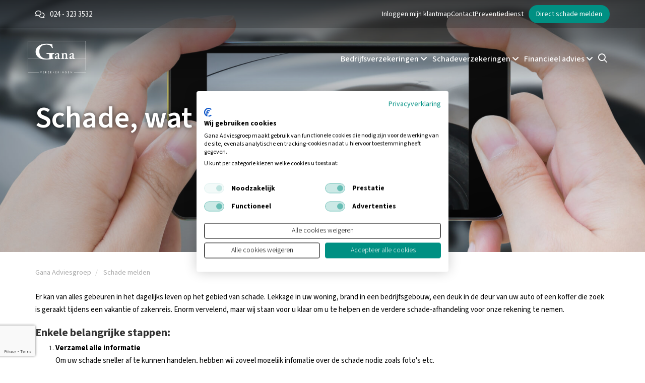

--- FILE ---
content_type: text/html; charset=utf-8
request_url: https://gana.nl/schade-melden/
body_size: 8541
content:
<!doctype html>
<html lang="nl">
    <head>
        <meta charset="utf-8" />
        <meta http-equiv="X-UA-Compatible" content="IE=edge" />
        <meta name="viewport" content="width=device-width, initial-scale=1, maximum-scale=1, user-scalable=0" />
        
        		
		<meta name="google-site-verification" content="HgRbksFEM9e783v8NVAuCw-uegPGm5TZ5NjBJPXIZ7g" />
		
				
			
	<title>Schade melden | Gana Adviesgroep</title>
		
    <meta name="keywords" content="Schade melden, melden schade Gana Adviesgroep, schade melden Gana Adviesgroep, online schade melden, Gana Adviesgroep, in Nijmegen" />
    <meta name="description" content="Snel uw schade melden bij Gana Adviesgroep? Meld uw schade nu makkelijk en snel online en de adviseurs van Gana Adviesgroep helpen u graag verder" />
    <meta name="image" content="" />
    <meta name="robots" content="index, follow, archive, noydir, noodp" />
    <meta name="author" content="Studioweb.nl" />
    <link rel="canonical" href="https://centraalverzekeringsbedrijf.nl/schade-melden/" />
    	
    <meta property="og:site_name" content="Gana Adviesgroep" />
	<meta property="og:title" content="Schade melden" />
	<meta property="og:url" content="https://centraalverzekeringsbedrijf.nl/schade-melden/" />
	<meta property="og:description" content="Snel uw schade melden bij Gana Adviesgroep? Meld uw schade nu makkelijk en snel online en de adviseurs van Gana Adviesgroep helpen u graag verder" />
	<meta property="og:type" content="website" />
	<meta property="og:image" content="https://centraalverzekeringsbedrijf.nl/site-cvbi/assets/files/26780/logo-gana.png" />
	
	<meta name="twitter:card" content="summary" />
	<meta name="twitter:site" content="@" />
	<meta name="twitter:title" content="Gana Adviesgroep" />
	<meta name="twitter:url" content="https://centraalverzekeringsbedrijf.nl/schade-melden/" />
	<meta name="twitter:description" content="Snel uw schade melden bij Gana Adviesgroep? Meld uw schade nu makkelijk en snel online en de adviseurs van Gana Adviesgroep helpen u graag verder" />
	<meta name="twitter:image" content="" />
        <link rel="dns-prefetch" href="//fonts.googleapis.com" />
        <link rel="dns-prefetch" href="//ajax.googleapis.com" />
                
        <script src="//ajax.googleapis.com/ajax/libs/jquery/3.5.1/jquery.min.js"></script>
        <script src="https://kit.fontawesome.com/a85cf52418.js" crossorigin="anonymous"></script>
        
        <link rel="stylesheet" href="/site-cvbi/assets/pwpc/pwpc-63c93afdfb4ced3b4d6d2c553b66435998b50e6c.css"
	    >
        
                
        <link rel="icon" href="/site-cvbi/assets/img/favicon/favicon-26780.ico" type="image/x-icon" />
		
		
		
		
		
		
			
					<script type="text/javascript">
			    (function(e,t,o,n,p,r,i){e.visitorGlobalObjectAlias=n;e[e.visitorGlobalObjectAlias]=e[e.visitorGlobalObjectAlias]||function(){(e[e.visitorGlobalObjectAlias].q=e[e.visitorGlobalObjectAlias].q||[]).push(arguments)};e[e.visitorGlobalObjectAlias].l=(new Date).getTime();r=t.createElement("script");r.src=o;r.async=true;i=t.getElementsByTagName("script")[0];i.parentNode.insertBefore(r,i)})(window,document,"https://diffuser-cdn.app-us1.com/diffuser/diffuser.js","vgo");
			    vgo('setAccount', '226031553');
			    vgo('setTrackByDefault', true);
			    vgo('process');
			</script>
				
					<!-- Google Tag Manager -->
			<script>(function(w,d,s,l,i){w[l]=w[l]||[];w[l].push({'gtm.start':
			new Date().getTime(),event:'gtm.js'});var f=d.getElementsByTagName(s)[0],
			j=d.createElement(s),dl=l!='dataLayer'?'&l='+l:'';j.async=true;j.src=
			'https://www.googletagmanager.com/gtm.js?id='+i+dl;f.parentNode.insertBefore(j,f);
			})(window,document,'script','dataLayer','GTM-KN4P8XZ');</script>
			<!-- End Google Tag Manager -->
		    </head>
    
    <body class="ext-height chrome   update-site 1976">
        
                
	        <!-- Google Tag Manager (noscript)  -->
			<noscript><iframe src="https://www.googletagmanager.com/ns.html?id=GTM-KN4P8XZ"
			height="0" width="0" style="display:none;visibility:hidden"></iframe></noscript>
			<!-- End Google Tag Manager (noscript) -->
			
		        
        <header id="updated-header" class=" " data-id="1768767098">
		    
	<div class="topmenu">
	    <div class="container">
	        <div class="row">
		        <div class="col-md-12 col-sm-12">
			        
				    <div class="d-flex align-items-center">
				    	<div class="d-inline-flex align-items-center left-menu">
					    	<i class="fa-light fa-comments"></i>
					    	
					    						           
					           <a href="tel:024 - 323 3532" title="Telefoon">024 - 323 3532</a>
					           
					        				    	</div>
				    
				    
						<div class="d-inline-flex align-items-center ms-auto right-menu">
							<div class="right-menu-links">
								
														        
						        								
															    	<a href="https://gana.deklantmap.nl" title="Inloggen mijn klantmap" target="_blank">Inloggen mijn klantmap</a>
							    								
								<a href="/contact/" title="Contact">Contact</a>
								
														        
						        							        <a href="/preventiedienst/" title="Preventiedienst">Preventiedienst</a>
						        								
							</div>
							
							<a href="/schade-melden/" class="btn btn-primary" title="Direct schade melden">Direct schade melden</a>
						</div>
				    
				    </div>				    
		        </div>
	        </div>
	    </div>
	    
	    	</div>
		
	<div class="container-fluid h-100">
		<nav class="navbar h-100">
			<div class="container h-100">
				<div class="row h-100">
					<div class="col-xs-12 custom-flex h-100">
						<a class="navbar-brand" href="/">
															
									<img src="/site-cvbi/assets/files/26780/logo_nieuwe_header.png" data-light="/site-cvbi/assets/files/26780/logo_nieuwe_header.png" data-dark="/site-cvbi/assets/files/26780/logo-gana.png" class="img-responsive" alt="Gana Adviesgroep" />
								
																	
																
														
													</a>
						
						<a href="/zoeken/" title="Zoeken" class="nav-link search-xs">
							<i class="far fa-search"></i>
						</a>
						
						<button class="navbar-toggler" type="button" data-toggle="collapse" data-target="#navigation" aria-controls="navigation" aria-expanded="false" aria-label="Toggle navigation">
							<span class="navbar-toggler-icon"></span>
							<span class="navbar-toggler-icon"></span>
							<span class="navbar-toggler-icon"></span>
						</button>
						
						<div class="collapse navbar-collapse navbar-links" id="navigation">
							
							<div class="dropdown-menu-items">
								
								<div class=" dropdown nav-item">
									<a href="/verzekeringen/" title="Zakelijke verzekeringen" id="1030-1" class="dropdown-toggle main-item" data-toggle="dropdown">
							    		Bedrijfsverzekeringen <i class="fa-solid fa-angle-down"></i>
							    	</a>
							    	
							    	<div id="dropdown-1030-1" class="dropdown-menu col-4 col-65">
										
										<div class="visible-xs">
											<a href="javascript:;" class="d-flex align-items-center gap-2 mb-3 w-100 close-dropdown close-dropdown-link" rel="nofollow">
												<i class="fa-light fa-arrow-left-long"></i> Terug
											</a>
										</div>
										
										<h2 class="visible-xs"><a href="/verzekeringen/" title="Bedrijfsverzekeringen">Bedrijfsverzekeringen</a></h2>
								
										<div class="dropdown-items-holder">
																							
												<div class="dropdown-item  ">
													<a href="/verzekeringen/werknemersverzekeringen/" title="Werknemersverzekeringen" class="dropdown-link">Werknemersverzekeringen</a>
													
													<ul class="dropdown-items">
																													<li class="">
																<a href="/verzekeringen/werknemersverzekeringen/verzuimverzekering/" title="Verzuimverzekering" class="sub-link">Verzuimverzekering</a>
															</li>
																													<li class="">
																<a href="/verzekeringen/werknemersverzekeringen/ziektekostenverzekering-werknemers/" title="Ziektekostenverzekering werknemers" class="sub-link">Ziektekostenverzekering werknemers</a>
															</li>
																													<li class="">
																<a href="/verzekeringen/werknemersverzekeringen/ongevallenverzekering-werknemers/" title="Ongevallenverzekering werknemers" class="sub-link">Ongevallenverzekering werknemers</a>
															</li>
																													<li class="view-all">
																<a href="/verzekeringen/werknemersverzekeringen/" title="Bekijk meer" class="sub-link">Bekijk meer <i class="fal fa-angle-right"></i></a>
															</li>
																											</ul>
												</div>
												
																							
																							
												<div class="dropdown-item  ">
													<a href="/verzekeringen/bedrijfsverzekeringen/" title="Bedrijfsverzekeringen" class="dropdown-link">Bedrijfsverzekeringen</a>
													
													<ul class="dropdown-items">
																													<li class="">
																<a href="/verzekeringen/bedrijfsverzekeringen/bedrijfsaansprakelijkheidsverzekering/" title="Bedrijfsaansprakelijkheidsverzekering" class="sub-link">Bedrijfsaansprakelijkheidsverzekering</a>
															</li>
																													<li class="">
																<a href="/verzekeringen/bedrijfsverzekeringen/zakelijke-rechtsbijstandsverzekering/" title="Zakelijke rechtsbijstandsverzekering" class="sub-link">Zakelijke rechtsbijstandsverzekering</a>
															</li>
																													<li class="">
																<a href="/verzekeringen/bedrijfsverzekeringen/cyberverzekering/" title="Cyberverzekering" class="sub-link">Cyberverzekering</a>
															</li>
																													<li class="view-all">
																<a href="/verzekeringen/bedrijfsverzekeringen/" title="Bekijk meer" class="sub-link">Bekijk meer <i class="fal fa-angle-right"></i></a>
															</li>
																											</ul>
												</div>
												
																							
																					</div>
									</div>
								</div>
								
								<div class=" dropdown nav-item">
									<a href="/verzekeringen/" title="Particuliere verzekeringen" id="1030-2" class="dropdown-toggle main-item" data-toggle="dropdown">
							    		Schadeverzekeringen <i class="fa-solid fa-angle-down"></i>
							    	</a>
							    	
							    	<div id="dropdown-1030-2" class="dropdown-menu col-4 ">
										
										<div class="visible-xs">
											<a href="javascript:;" class="d-flex align-items-center gap-2 mb-3 w-100 close-dropdown close-dropdown-link" rel="nofollow">
												<i class="fa-light fa-arrow-left-long"></i> Terug
											</a>
										</div>
										
										<h2 class="visible-xs"><a href="/verzekeringen/" title="Schadeverzekeringen">Schadeverzekeringen</a></h2>
										
										<div class="dropdown-items-holder">
																							
												<div class="dropdown-item  ">
													<a href="/verzekeringen/huis-en-gezin/" title="Huis en gezin" class="dropdown-link">Huis en gezin</a>
													
													<ul class="dropdown-items">
																													<li class="">
																<a href="/verzekeringen/huis-en-gezin/woonhuisverzekering/" title="Woonhuisverzekering" class="sub-link">Woonhuisverzekering</a>
															</li>
																													<li class="">
																<a href="/verzekeringen/huis-en-gezin/inboedelverzekering/" title="Inboedelverzekering" class="sub-link">Inboedelverzekering</a>
															</li>
																													<li class="">
																<a href="/verzekeringen/huis-en-gezin/aansprakelijkheidsverzekering/" title="Aansprakelijkheidsverzekering" class="sub-link">Aansprakelijkheidsverzekering</a>
															</li>
																													<li class="view-all">
																<a href="/verzekeringen/huis-en-gezin/" title="Bekijk meer" class="sub-link">Bekijk meer <i class="fal fa-chevron-double-right"></i></a>
															</li>
																											</ul>
												</div>
												
																							
												<div class="dropdown-item  ">
													<a href="/verzekeringen/zorg/" title="Zorg" class="dropdown-link">Zorg</a>
													
													<ul class="dropdown-items">
																													<li class="">
																<a href="/verzekeringen/zorg/zorgverzekering/" title="Zorgverzekering" class="sub-link">Zorgverzekering</a>
															</li>
																											</ul>
												</div>
												
																							
												<div class="dropdown-item  ">
													<a href="/verzekeringen/verkeer-en-vervoer/" title="Verkeer en vervoer" class="dropdown-link">Verkeer en vervoer</a>
													
													<ul class="dropdown-items">
																													<li class="">
																<a href="/verzekeringen/verkeer-en-vervoer/autoverzekering/" title="Autoverzekering" class="sub-link">Autoverzekering</a>
															</li>
																													<li class="">
																<a href="/verzekeringen/verkeer-en-vervoer/scooterverzekering/" title="Scooterverzekering" class="sub-link">Scooterverzekering</a>
															</li>
																													<li class="">
																<a href="/verzekeringen/verkeer-en-vervoer/motorfietsverzekering/" title="Motorfietsverzekering" class="sub-link">Motorfietsverzekering</a>
															</li>
																													<li class="view-all">
																<a href="/verzekeringen/verkeer-en-vervoer/" title="Bekijk meer" class="sub-link">Bekijk meer <i class="fal fa-chevron-double-right"></i></a>
															</li>
																											</ul>
												</div>
												
																							
												<div class="dropdown-item  ">
													<a href="/verzekeringen/recreatie/" title="Recreatie" class="dropdown-link">Recreatie</a>
													
													<ul class="dropdown-items">
																													<li class="">
																<a href="/verzekeringen/recreatie/reisverzekering/" title="Reisverzekering" class="sub-link">Reisverzekering</a>
															</li>
																													<li class="">
																<a href="/verzekeringen/recreatie/annuleringsverzekering/" title="Annuleringsverzekering" class="sub-link">Annuleringsverzekering</a>
															</li>
																													<li class="">
																<a href="/verzekeringen/recreatie/caravanverzekering/" title="Caravanverzekering" class="sub-link">Caravanverzekering</a>
															</li>
																													<li class="view-all">
																<a href="/verzekeringen/recreatie/" title="Bekijk meer" class="sub-link">Bekijk meer <i class="fal fa-chevron-double-right"></i></a>
															</li>
																											</ul>
												</div>
												
																					</div>
									</div>
								</div>
								
								<div class=" dropdown nav-item">
									<a href="/financieel-advies/" title="Financieel advies" id="1131" class="dropdown-toggle main-item" data-toggle="dropdown">
							    		Financieel advies <i class="fa-solid fa-angle-down"></i>
							    	</a>
							    	
							    	<div id="dropdown-1131" class="dropdown-menu col-4">
										
										<div class="visible-xs">
											<a href="javascript:;" class="d-flex align-items-center gap-2 mb-3 w-100 close-dropdown close-dropdown-link" rel="nofollow">
												<i class="fa-light fa-arrow-left-long"></i> Terug
											</a>
										</div>
										
										<h2 class="visible-xs"><a href="/financieel-advies/" title="Financieel advies">Financieel advies</a></h2>
										
										<div class="dropdown-items-holder">
																							
												<div class="dropdown-item  ">
													
													<a href="/financieel-advies/oudedagsvoorziening/" title="Oudedagsvoorziening" class="dropdown-link">Oudedagsvoorziening</a>
													
													<ul class="dropdown-items">
														
																													<li class="">
																<a href="/financieel-advies/oudedagsvoorziening/vermogensbeheer/" title="Vermogensbeheer" class="sub-link">Vermogensbeheer</a>
															</li>
																													<li class="">
																<a href="/financieel-advies/oudedagsvoorziening/kapitaalverzekering-bij-leven/" title="Kapitaalverzekering bij leven" class="sub-link">Kapitaalverzekering bij leven</a>
															</li>
																													<li class="">
																<a href="/financieel-advies/oudedagsvoorziening/spaarrekening/" title="Spaarrekening" class="sub-link">Spaarrekening</a>
															</li>
																													<li class="view-all">
																<a href="/financieel-advies/oudedagsvoorziening/" title="Bekijk meer" class="sub-link">Bekijk meer <i class="fal fa-chevron-double-right"></i></a>
															</li>
																											</ul>
												</div>
											
																							
												<div class="dropdown-item  ">
													
													<a href="/financieel-advies/hypotheken/" title="Hypotheken" class="dropdown-link">Hypotheken</a>
													
													<ul class="dropdown-items">
														
																													<li class="">
																<a href="/financieel-advies/hypotheken/annuiteitenhypotheek/" title="Annuïteitenhypotheek" class="sub-link">Annuïteitenhypotheek</a>
															</li>
																													<li class="">
																<a href="/financieel-advies/hypotheken/lineaire-hypotheek/" title="Lineaire hypotheek" class="sub-link">Lineaire hypotheek</a>
															</li>
																													<li class="">
																<a href="/financieel-advies/hypotheken/aflossingsvrije-hypotheek/" title="Aflossingsvrije hypotheek" class="sub-link">Aflossingsvrije hypotheek</a>
															</li>
																													<li class="view-all">
																<a href="/financieel-advies/hypotheken/" title="Bekijk meer" class="sub-link">Bekijk meer <i class="fal fa-chevron-double-right"></i></a>
															</li>
																											</ul>
												</div>
											
																							
												<div class="dropdown-item  ">
													
													<a href="/financieel-advies/consumptief-krediet/" title="Consumptief krediet" class="dropdown-link">Consumptief krediet</a>
													
													<ul class="dropdown-items">
														
																													<li class="">
																<a href="/financieel-advies/consumptief-krediet/doorlopend-krediet/" title="Doorlopend krediet" class="sub-link">Doorlopend krediet</a>
															</li>
																													<li class="">
																<a href="/financieel-advies/consumptief-krediet/persoonlijke-lening/" title="Persoonlijke lening" class="sub-link">Persoonlijke lening</a>
															</li>
																											</ul>
												</div>
											
																							
												<div class="dropdown-item  ">
													
													<a href="/financieel-advies/bedrijfspensioen/" title="Bedrijfspensioen" class="dropdown-link">Bedrijfspensioen</a>
													
													<ul class="dropdown-items">
														
																													<li class="">
																<a href="/financieel-advies/bedrijfspensioen/pensioenregeling-werknemers/" title="Pensioenregeling werknemers" class="sub-link">Pensioenregeling werknemers</a>
															</li>
																											</ul>
												</div>
											
																							
												<div class="dropdown-item  no-margin">
													
													<a href="/financieel-advies/inkomen/" title="Inkomen" class="dropdown-link">Inkomen</a>
													
													<ul class="dropdown-items">
														
																													<li class="">
																<a href="/financieel-advies/inkomen/arbeidsongeschiktheidsverzekering/" title="Arbeidsongeschiktheidsverzekering" class="sub-link">Arbeidsongeschiktheidsverzekering</a>
															</li>
																													<li class="">
																<a href="/financieel-advies/inkomen/lijfrenteverzekering/" title="Lijfrenteverzekering" class="sub-link">Lijfrenteverzekering</a>
															</li>
																													<li class="">
																<a href="/financieel-advies/inkomen/woonlastenverzekering/" title="Woonlastenverzekering" class="sub-link">Woonlastenverzekering</a>
															</li>
																													<li class="view-all">
																<a href="/financieel-advies/inkomen/" title="Bekijk meer" class="sub-link">Bekijk meer <i class="fal fa-chevron-double-right"></i></a>
															</li>
																											</ul>
												</div>
											
																							
												<div class="dropdown-item  no-margin">
													
													<a href="/financieel-advies/nabestaandenvoorziening/" title="Nabestaandenvoorziening" class="dropdown-link">Nabestaandenvoorziening</a>
													
													<ul class="dropdown-items">
														
																													<li class="">
																<a href="/financieel-advies/nabestaandenvoorziening/overlijdensrisicoverzekering/" title="Overlijdensrisicoverzekering" class="sub-link">Overlijdensrisicoverzekering</a>
															</li>
																													<li class="">
																<a href="/financieel-advies/nabestaandenvoorziening/uitvaartverzekering/" title="Uitvaartverzekering" class="sub-link">Uitvaartverzekering</a>
															</li>
																													<li class="">
																<a href="/financieel-advies/nabestaandenvoorziening/anw-hiaatverzekering/" title="ANW-hiaatverzekering" class="sub-link">ANW-hiaatverzekering</a>
															</li>
																													<li class="view-all">
																<a href="/financieel-advies/nabestaandenvoorziening/" title="Bekijk meer" class="sub-link">Bekijk meer <i class="fal fa-chevron-double-right"></i></a>
															</li>
																											</ul>
												</div>
											
																							
												<div class="dropdown-item  no-margin">
													
													<a href="/financieel-advies/financiele-planning/" title="Financiële planning" class="dropdown-link">Financiële planning</a>
													
													<ul class="dropdown-items">
														
																											</ul>
												</div>
											
																							
												<div class="dropdown-item  no-margin">
													
													<a href="/financieel-advies/risicomanagement/" title="Risicomanagement" class="dropdown-link">Risicomanagement</a>
													
													<ul class="dropdown-items">
														
																														
																<li class="">
																	<a href="/preventiedienst/" title="Preventiedienst" class="sub-link">Preventiedienst</a>
																</li>
																
																												</ul>
												</div>
											
																					</div>
									</div>
								</div>
								
								<div class="search">
									<a href="/zoeken/" title="Zoeken" class="nav-link">
										<i class="far fa-search"></i>
									</a>
								</div>
								
																	
									<div class="dropdown visible-xs">
								    	<a href="/wonen/" title="Wonen" id="1032" class="main-item">
									    	Wonen									    </a>
									</div>
								    
							    									
									<div class="dropdown visible-xs">
								    	<a href="/leven/" title="Leven" id="1227" class="main-item">
									    	Leven									    </a>
									</div>
								    
							    									
									<div class="dropdown visible-xs">
								    	<a href="/werken/" title="Werken" id="1228" class="main-item">
									    	Werken									    </a>
									</div>
								    
							    									
									<div class="dropdown visible-xs">
								    	<a href="/op-weg/" title="Op weg" id="1229" class="main-item">
									    	Op weg									    </a>
									</div>
								    
							    								
														        
						        						        
						        						        
						        						        	<div class="dropdown visible-xs">
										<a href="/preventiedienst/" title="Preventiedienst" class="main-item no-toggle">Preventiedienst</a>
						        	</div>
						        						        
						        <div class="dropdown visible-xs">
							    	<a href="/contact/" title="Contact" class="main-item no-toggle">Contact</a>
						        </div>
						        
						        <div class="dropdown visible-xs">
									<a href="/schade-melden/" class="main-item no-toggle" title="Direct schade melden">Direct schade melden</a>
						        </div>
							    
							    							    	<div class="dropdown visible-xs">
								    	<a href="https://gana.deklantmap.nl" class="main-item no-between no-toggle" title="Inloggen mijn klantmap" target="_blank">
									    	<i class="fal fa-sign-in"></i> Inloggen mijn klantmap									    </a>
							    	</div>
							    						    </div>
						</div>
					</div>
				</div>
			</div>
			
					</nav>
	</div>    	</header>
	
    	    	
    	
	<section id="main-image" class="small-main-image static">
		
				
			<div class="main-image" style="background: url(/site-cvbi/assets/files/1976/schade_melden_1920px.jpeg) center 50% no-repeat; background-size: cover;">
				<div class="main-image-overlay"></div>
				<div class="container v-100">
					<div class="row">
						<div class="col-md-8 col-xs-12 col">
							<div class="main-image-info">
								<div class="inner">
									<h2>Schade, wat nu?</h2>
									<div class="main-image-subtitle"></div>
									
																		
																	</div>
							</div>
						</div>
					</div>
				</div>
			</div>
			
				
	</section>


<section id="content" class="p-1976">
    <div class="container">
        <div class="row">
	        
            <div class="col-md-12">
                
<ol class="breadcrumb hidden-xs" itemscope itemtype="http://schema.org/BreadcrumbList">
	
		
		
		<li itemprop="itemListElement" itemscope itemtype="http://schema.org/ListItem">
	    	<a href="/" title="Gana Adviesgroep" itemprop="item">
				<span itemprop="name" class="hidden-xs">Gana Adviesgroep</span>
				
									<span itemprop="name" class="visible-xs"><i class="fal fa-home"></i></span>
							</a>
			<meta itemprop="position" content="0" />
		</li>
		
		
			
		
	
	<li itemprop="itemListElement" itemscope itemtype="http://schema.org/ListItem">
    	<a href="/schade-melden/" title="Schade melden" itemprop="item">
			<span itemprop="name">Schade melden</span>
		</a>
		<meta itemprop="position" content="1" />
	</li>
</ol>            </div>
            <div class="col-md-12 col-sm-12 col-xs-12">
                <h1></h1>
                <p>Er kan van alles gebeuren in het dagelijks leven op het gebied van schade. Lekkage&nbsp;in uw woning, brand in een bedrijfsgebouw, een deuk in de deur van uw auto of een koffer die zoek is geraakt tijdens een vakantie of zakenreis. Enorm vervelend, maar wij staan voor u klaar om u te helpen en de verdere schade-afhandeling voor onze rekening te nemen.</p>

<h2>Enkele belangrijke stappen:</h2>

<ol>
	<li>
	<p><strong>Verzamel alle informatie&nbsp;</strong><br />
	Om uw schade sneller af te kunnen handelen, hebben wij zoveel mogelijk infomatie over de schade nodig zoals&nbsp;foto's etc.</p>
	</li>
	<li>
	<p><strong>Meld uw schade zo snel mogelijk</strong><br />
	U kunt uw schade doorgeven via onderstaande opties voor een snelle schade afhandeling. Gebruik bij voorkeur <strong>online schade melden</strong> voor de snelste&nbsp;afhandeling.&nbsp;</p>
	</li>
	<li>
	<p><strong>Onze schadespecialisten gaan&nbsp;aan de slag</strong><br />
	Wij nemen zo snel mogelijk&nbsp;contact met u op zodra de schade bij ons binnen is gekomen om indien nodig alle gegevens compleet te maken.</p>
	</li>
</ol>

<p>Natuurlijk kunt u ons ook altijd&nbsp;mailen.&nbsp;Vul hiervoor ons&nbsp;<a href="/contact/">contactformulier</a> in. <a href="/contact/">Bellen</a> kan ook, zeker in spoedgevallen. Verder nog vragen?<br />
Kijk dan bij onze <a href="/veelgestelde-vragen/">veelgestelde vragen</a> voor meer informatie.&nbsp;</p>		            		
	            		        
		        
		        
<div class="content-blocks-wrapper ">
		
</div>		        
		        
		        		        
		            	
                                
            </div>
        </div>
        
        
        	        
	        
	        
	        
	        
        
                
                                  
    </div>    
</section>


	

<section id="damage-options">
	<div class="container">
		<div class="row">
			<div class="col-md-12 col-sm-12">
				<h2>U kunt zelf bepalen hoe u de schade bij ons meldt</h2>	
			</div>
			
			<div class="col-xs-12">	
				<div class="damage-options-wrapper">
					
											
						<div class="damage-block equal-blockz">
							<a href="https://www.arag.nl/meld-uw-zaak/" title="Schade melden" target="_blank" class="text-center block-anchor">
								<div class="block-icon">
									<i class="fad fa-balance-scale"></i>
								</div>
								
								<strong class="block-title">Rechtsbijstand ARAG</strong>
								<p>Heeft u een rechtsbijstandverzekering bij de ARAG en heeft u uw polisnummer bij de hand?<br /><strong>Meld uw schade dan direct online bij ARAG.</strong></p>							</a>
						</div>
					
											
						<div class="damage-block equal-blockz">
							<a href="https://www.autotaalglas.nl/maak-een-afspraak/?step=0" title="Schade melden" target="_blank" class="text-center block-anchor">
								<div class="block-icon">
									<i class="fad fa-car-side"></i>
								</div>
								
								<strong class="block-title">Glasschade auto</strong>
								<p>Autoruitschade? Met uw groene kaart kunt u direct een afspraak maken bij Autotaalglas.<br /><strong>Meld uw autoglasschade hier.</strong></p>							</a>
						</div>
					
											
						<div class="damage-block equal-blockz">
							<a href="https://www.seuren.nl/home/schadeformulier/" title="Schade melden" target="_blank" class="text-center block-anchor">
								<div class="block-icon">
									<i class="fad fa-house-damage"></i>
								</div>
								
								<strong class="block-title">Glasschade woning</strong>
								<p>Seuren Glasservice zorgt voor een directe schade afhandeling bij ruitschade aan uw woning.<br /><strong>Meld uw ruitschade hier.</strong></p>							</a>
						</div>
					
										
					<div id="damage" class="damage-block custom equal-blockz">
						<a href="javascript:;" title="Ga naar schadeformulier" class="text-center block-anchor">
							
							<div class="block-icon">
								<i class="fad fa-file-upload"></i>
							</div>
							<strong class="block-title">Schadeformulier</strong>
							<p>Heeft u schade en is het niet duidelijk waar de schade onder valt?<br/><strong>Meld uw schade dan hier</strong>.</p>
						</a>
					</div>
					
								
						<div id="damage-car" class="damage-block custom equal-blockz">
							<a href="javascript:;" title="Ga naar autoschadeformulier" class="text-center block-anchor">
								
								<div class="block-icon">
									<i class="fad fa-car-crash"></i>
								</div>
								<strong class="block-title">Autoschade</strong>
								<p>Heeft u autoschade en wilt u een online schadeformulier invullen?<br/><strong>Meld uw autoschade dan hier via MobielSchadeMelden</strong>.</p>
							</a>
						</div>
			
										
					<div class="damage-block">
						<span class="text-center static-block equal-blockz">
							<div class="block-icon">
								<i class="fad fa-phone-alt"></i>
							</div>
							<strong class="block-title">Telefonisch schade melden</strong>
							<p>Heeft u complexe schade en wilt u overleggen met een van onze schadespecialisten?<br/><strong>Meld uw schade dan via:</strong></p>
							
							<ul class="damage-phonenumbers">
																	
									<li>
		                            	<a href="tel:024 - 32 33 532" class="phone-item" title="Telefoonnummer Nijmegen">
									       <i class="fal fa-phone-alt"></i> 024 - 32 33 532 (Nijmegen)
									    </a>
		                            </li>
									
											                </ul>
						</span>
					</div>
					
				</div>
			</div>
		</div>
		
		<div class="row">
			<div class="col-md-10 col-md-offset-1 col-sm-12">
				<div id="damage-form-wrapper" class="damage-form-wrapper">
					<h3>Vul onderstaand formulier in om uw schade bij ons te melden</h3>
					
					
	<script src="https://www.google.com/recaptcha/api.js?onload=recaptcha_callback&render=6LdmzSIgAAAAABDbQgqxCYNOb7Pesey-a1h92uyJ&badge=bottomleft"></script>
	<script type="text/javascript">
	    
	    $(function(){
			$('.page-form').validate({ignore:':not(:visible)'});
		});
	    
		grecaptcha.ready(function () {
	    	execute_recaptcha();
	    });
	    
	    setInterval(function(){
	        execute_recaptcha();        
	    }, 100000);
	    
	    function execute_recaptcha(){
	        
	        grecaptcha.execute('6LdmzSIgAAAAABDbQgqxCYNOb7Pesey-a1h92uyJ', {action: 'Schade'}).then(function (token) {
	            var recaptchaElements = document.getElementsByName('g-recaptcha-response');
	            for (var i = 0; i < recaptchaElements.length; i++) {
	                recaptchaElements[i].value = token;
	            }
	        });
	    }
	</script>

	<form id="damage-form" method="post" action="./" class="form-horizontal" enctype="multipart/form-data">
		
		<div class="form-group">
			<div class="col-md-12 col-sm-12">
				<input type="text" name="company" id="company" class="form-control" placeholder="Bedrijfsnaam" value="">
			</div>
		</div>
		
		<div class="form-group">
			<div class="col-md-6 col-sm-6">
				<input type="text" name="firstname" id="firstname" class="form-control required" placeholder="Voornaam *" value="">
			</div>
			
			<div class="col-md-6 col-sm-6">
				<input type="text" name="lastname" id="lastname" class="form-control required" placeholder="Achternaam *" value="">
			</div>
		</div>
		 
		<div class="form-group">
			<div class="col-md-6 col-sm-6">
				<input type="text" name="form_email" id="form_email" class="form-control required" placeholder="E-mailadres *" value="">
			</div>
			
			<div class="col-md-6 col-sm-6">
				<input type="text" name="phone" id="phone" class="form-control" placeholder="Telefoonnummer" value="">
			</div>
		</div>
		 
		<div class="form-group">
			<div class="col-md-4 col-sm-4">
				<input type="text" name="zipcode" id="zipcode" class="form-control postcode required" placeholder="Postcode *" value="">
			</div>
			
			<div class="col-md-4 col-sm-4">
				<input type="text" name="housenumber" id="housenumber" class="form-control streetnumber" placeholder="Huisnummer" value="">
			</div>
			
			<div class="col-md-4 col-sm-4">
				<input type="text" name="addition" id="addition" class="form-control" placeholder="Toevoeging" value="">
			</div>
		</div>
		 
		<div class="form-group">
			<div class="col-md-6 col-sm-6">
				<input type="text" name="street" id="street" class="form-control street" placeholder="Straat" value="">
			</div>
			
			<div class="col-md-6 col-sm-6">
				<input type="text" name="city" id="city" class="form-control city" placeholder="Woonplaats" value="">
			</div>
		</div>
		
		<div class="form-group">
			<div class="col-md-12 col-sm-12">
				<input type="text" name="relation" id="relation" class="form-control" placeholder="Relatienummer" value="">
			</div>
		</div>
		
		<div class="form-group">
			<div class="col-md-12 col-sm-12">
				<input type="text" name="damage_date" id="damage_date" class="form-control datepicker" placeholder="Schade datum" value="">
			</div>
		</div>
		
		<div class="form-group">
			<div class="col-md-12 col-sm-12">
				<label for="damage_files" class="form-control-label">Voeg eventuele bijlagen toe (Max. 3)</label>
				<input type="file" name="damage_files[]" id="damage_files" multiple="multiple" accept="image/png, image/jpeg, image/jpg, application/pdf">
			</div>
		</div>
		
		<div class="form-group">
			<div class="col-md-12 col-sm-12">
				<textarea name="damage_description" id="damage_description" class="form-control" placeholder="Korte beschrijving van de schade"></textarea>
			</div>
		</div>
		
		<div class="form-group-custom">
			<input type="submit" name="submit_damage" id="submit" value="Verstuur" class="btn btn-submit" disabled>
			
			<input type="hidden" name="g-recaptcha-response" class="recaptcha-response" value="" />	
			<input type="hidden" name="TOKEN987433998X1768767099" value="o8HDO6tsW0Qhz21XmbLY7Lr6jGYTgpsM" class="_post_token">
		</div>				  	 
	</form>					
				</div>
				
				<div id="damage-car-form-wrapper" class="damage-form-wrapper">
					<h3>Vul onderstaand formulier in om uw autoschade bij ons aan te melden</h3>
					
					<form id="InputfieldForm1" class="form-no-labels InputfieldForm" method="post" action="/schade-melden/" data-colspacing="1"><ul class='Inputfields'><li class='Inputfield InputfieldHidden Inputfield_office ui-widget' id='wrap_kantoor'><label class='InputfieldHeader ui-widget-header' for='kantoor'>office</label><div class='InputfieldContent ui-widget-content'><input id="kantoor" name="office" value="26780" type="hidden" /></div></li><li class='Inputfield InputfieldHidden Inputfield_tags ui-widget' id='wrap_pagina'><label class='InputfieldHeader ui-widget-header' for='pagina'>tags</label><div class='InputfieldContent ui-widget-content'><input id="pagina" name="tags" value="Schade melden Autoschade" type="hidden" /></div></li><li class='Inputfield InputfieldHidden Inputfield_module ui-widget' id='wrap_module'><label class='InputfieldHeader ui-widget-header' for='module'>module</label><div class='InputfieldContent ui-widget-content'><input id="module" name="module" value="1323" type="hidden" /></div></li><li class='Inputfield InputfieldText Inputfield_firstname ui-widget InputfieldStateRequired' id='wrap_voornaam'><label class='InputfieldHeader ui-widget-header' for='voornaam'>Voornaam *</label><div class='InputfieldContent ui-widget-content'><input id="voornaam" class="required InputfieldMaxWidth" name="firstname" type="text" maxlength="2048" placeholder="Voornaam *" /></div></li><li class='Inputfield InputfieldText Inputfield_lastname ui-widget InputfieldStateRequired' id='wrap_achternaam'><label class='InputfieldHeader ui-widget-header' for='achternaam'>Achternaam *</label><div class='InputfieldContent ui-widget-content'><input id="achternaam" class="required InputfieldMaxWidth" name="lastname" type="text" maxlength="2048" placeholder="Achternaam *" /></div></li><li class='Inputfield InputfieldEmail Inputfield_form_email ui-widget InputfieldStateRequired' id='wrap_form_email'><label class='InputfieldHeader ui-widget-header' for='form_email'>E-mail *</label><div class='InputfieldContent ui-widget-content'><input id="form_email" name="form_email" class="required InputfieldMaxWidth" value="" type="email" maxlength="512" placeholder="E-mail *" /></div></li><li class='Inputfield InputfieldText Inputfield_license_plate ui-widget InputfieldStateRequired' id='wrap_kenteken'><label class='InputfieldHeader ui-widget-header' for='kenteken'>Kenteken *</label><div class='InputfieldContent ui-widget-content'><input id="kenteken" class="required InputfieldMaxWidth" name="license_plate" type="text" maxlength="2048" placeholder="Kenteken *" /></div></li><li class='Inputfield InputfieldText Inputfield_scf-website ui-widget' id='wrap_Inputfield_scf-website'><label class='InputfieldHeader ui-widget-header' for='Inputfield_scf-website'>scf-website</label><div class='InputfieldContent ui-widget-content'><input id="Inputfield_scf-website" class="InputfieldMaxWidth" name="scf-website" type="text" maxlength="2048" /></div></li><li class='Inputfield InputfieldHidden Inputfield_scf-date ui-widget InputfieldStateRequired' id='wrap_scf-date'><label class='InputfieldHeader ui-widget-header' for='scf-date'>Date</label><div class='InputfieldContent ui-widget-content'><input id="scf-date" class="required" name="scf-date" value="1768767099" type="hidden" /></div></li><li class='Inputfield InputfieldSubmit Inputfield_submit ui-widget' id='wrap_Inputfield_submit'><div class='InputfieldContent ui-widget-content'><button id="Inputfield_submit" class="ui-button ui-widget ui-state-default ui-corner-all" name="submit" value="Direct door naar mobielschademelden.nl" type="submit"><span class='ui-button-text'>Direct door naar mobielschademelden.nl</span></button></div></li></ul><input type='hidden' name='TOKEN987433998X1768767099' value='o8HDO6tsW0Qhz21XmbLY7Lr6jGYTgpsM' class='_post_token' /></form>					
				</div>
			</div>
		</div>	
	</div>
</section>		
				
		<footer id="footer">
			
						
    		<div class="container">
        		<div class="row">
	        		
	        								
            		<div class="col-md-12 col-sm-12">
	            		<div class="row">
		            		
		            				            		
		            		<div class="col-md-3 col-sm-4">
			            		<div class="footer-block">
    			            		<span class="footer-title">Over Gana Adviesgroep</span>
			            			<ul>
			                    		        			                    	
	    			                    	<li class=" 1150">
					                			<a href="/over-ons/" title="Over ons" >Over ons</a>
					                		</li>
				                		
			                    		        			                    	
	    			                    	<li class=" 1156">
					                			<a href="/medewerkers/" title="Medewerkers" >Medewerkers</a>
					                		</li>
				                		
			                    		        			                    	
	    			                    	<li class=" 1450">
					                			<a href="/vacatures/" title="Vacatures" >Vacatures</a>
					                		</li>
				                		
			                    		        			                    	
	    			                    	<li class=" 1015">
					                			<a href="/contact/" title="Contact" >Contact</a>
					                		</li>
				                		
			                    		        			                    	
	    			                    	<li class=" 1432">
					                			<a href="/samenwerkingen/" title="Samenwerkingen" >Samenwerkingen</a>
					                		</li>
				                		
			                    		        			                    	
	    			                    	<li class=" 1449">
					                			<a href="/kwaliteit-waarborg/" title="Kwaliteit/keurmerken" >Kwaliteit/keurmerken</a>
					                		</li>
				                		
			                    		        			                    	
	    			                    	<li class=" 1890">
					                			<a href="/volmacht/" title="Volmacht" >Volmacht</a>
					                		</li>
				                		
			                    		        			                    	
	    			                    	<li class=" 1031">
					                			<a href="/nieuws/" title="Nieuws" >Nieuws</a>
					                		</li>
				                		
			                    		        			                    	
	    			                    	<li class=" 48311">
					                			<a href="/onze-dienstverlening/" title="Onze dienstverlening" >Onze dienstverlening</a>
					                		</li>
				                		
			                    					                    			
			                    			
										
			                    					                    		
				                    		<li class="">
					                			<a href="/beloningsbeleid/" title="Beloningsbeleid">Beloningsbeleid</a>
					                		</li>
					                		
				                					                    		
			                    					                    		
			                    						                    		<li class="">
					                			<a href="/installeer-app/" title="Installeer app">Installeer app</a>
					                		</li>
			                    					                    		
			                		</ul>
			            		</div>
		            		</div>
		            		
		            		<div class="col-md-3 col-sm-4">
			            		<div class="footer-block">
			            			<span class="footer-title">Algemeen</span>
			            			
			            			<ul class="">
			                    		
			                    					                    		
				                    		<li class="">
					                			<a href="/partners-preventiedienst/" title="Partners preventiedienst">Partners preventiedienst</a>
					                		</li>
			                    		
			                    		        			                    	
    			                    	<li class="">
				                			<a href="/veelgestelde-vragen/" title="Veelgestelde vragen">Veelgestelde vragen</a>
				                		</li>	
    			                    	
			                    		        			                    	
    			                    	<li class="">
				                			<a href="/documenten/" title="Documenten">Documenten</a>
				                		</li>	
    			                    	
			                    		        			                    	
    			                    	<li class="">
				                			<a href="/polisvoorwaarden/" title="Polisvoorwaarden">Polisvoorwaarden</a>
				                		</li>	
    			                    	
			                    		        			                    	
    			                    	<li class="">
				                			<a href="/verzekeringskaarten-ipid/" title="Verzekeringskaarten (IPID)">Verzekeringskaarten (IPID)</a>
				                		</li>	
    			                    	
			                    		        			                    	
    			                    	<li class="">
				                			<a href="/klachtenregeling/" title="Klachtenregeling">Klachtenregeling</a>
				                		</li>	
    			                    	
			                    		        			                    	
    			                    	<li class="">
				                			<a href="/fraudebeleid/" title="Fraudebeleid">Fraudebeleid</a>
				                		</li>	
    			                    	
			                    		        			                    	
    			                    	<li class="">
				                			<a href="/voorwaarden/" title="Algemene Voorwaarden">Algemene Voorwaarden</a>
				                		</li>	
    			                    	
			                    		        			                    	
    			                    	<li class="">
				                			<a href="/cookies/" title="Cookieverklaring">Cookieverklaring</a>
				                		</li>	
    			                    	
			                    		        			                    	
    			                    	<li class="">
				                			<a href="/privacyverklaring/" title="Privacyverklaring">Privacyverklaring</a>
				                		</li>	
    			                    	
			                    		        			                    	
    			                    	<li class="">
				                			<a href="/disclaimer/" title="Disclaimer">Disclaimer</a>
				                		</li>	
    			                    	
			                    		        			                    	
    			                    	<li class="">
				                			<a href="/klantbeoordelingen/" title="Klantbeoordelingen">Klantbeoordelingen</a>
				                		</li>	
    			                    	
			                    					                		</ul>
			            		</div>
		            		</div>
		            		
		            		<div class="col-md-3 col-sm-4">
			            		<div class="footer-block contact-info">
				            		<span class="footer-title">Contactgegevens</span>                		                		
									
																		
										<div class="row">
											
																						
												<div class="col-md-12 col-sm-12">
																										<ul>
														<li>Berg en Dalseweg 122</li>
														<li>6522 BW Nijmegen</li>
														<li>T: <a href="tel:024 - 32 33 532">024 - 32 33 532</a></li>
														<li>E: <a href="mailto:info@gana.nl">info@gana.nl</a></li>
													</ul>
												</div>
												
																					</div>
										
																			
									<div class="social-items">
																					<a href="https://www.facebook.com/GanaAdvies" target="_blank" class="social-item"><i class="fab fa-facebook-f"></i></a>
																					<a href="https://www.linkedin.com/company/gana-adviesgroep/" target="_blank" class="social-item"><i class="fab fa-linkedin-in"></i></a>
																			</div>
			            		</div>
		            		</div>
		            		
		            		
		            		
		            				            		<div class="col-md-3 col-sm-4">
			            		<div class="footer-block">
			            			<span class="footer-title">Ga snel naar</span>
			            			
			            			<ul class="q-links">
																					<li>
												<a href="https://gana.deklantmap.nl" target="_blank" title="Inloggen Mijn klantmap">
													<span>Inloggen Mijn klantmap</span>
												</a>
											</li>	
																					<li>
												<a href="/berekening-max-hypotheekbedrag/"  title="Bereken maximaal hypotheekbedrag">
													<span>Bereken maximaal hypotheekbedrag</span>
												</a>
											</li>	
																					<li>
												<a href="/installeer-app/"  title="Installeer de GANA app">
													<span>Installeer de GANA app</span>
												</a>
											</li>	
																			</ul>
			            		</div>
		            		</div>
		            				            		
		            				            		
		            				            		
		            		<div class="col-md-12 col-sm-12">
			            		<div class="copyright">
				            					            		
				            		<div class="text-right">
					        			&copy; Copyright 2026 -  <strong>Gana Adviesgroep</strong>
					        								        			| Concept door <a href="https://www.eazzi.nl/#utm_source=gana-adviesgroep&utm_medium=referral&utm_campaign=concept" target="_blank" title="EAZZI">EAZZI</a> en gerealiseerd door <a href="https://www.studioweb.nl/?utm_source=Realisatie&utm_medium=Website&utm_campaign=gana-adviesgroep" target="_blank" title="Studioweb realiseert websites, applicaties en alles op het gebied van internet">Studioweb.nl</a>
					        							            		</div>
			            		</div>
		            		</div>
	            		</div>
            		</div>
        		</div>
    		</div>
		</footer>
		
		<div class="loader-wrapper">
			<div class="loader">
		        <div class="loader-icon-wrapper"><div class="loader-icon"></div></div>
		    </div>
		</div>
		
				
		
		<script src="https://consent.cookiefirst.com/sites/gana.nl-cbe2acf0-0a3e-4762-b8a6-1564d7600b87/consent.js"></script>
				
		<script src="/site-cvbi/assets/aiom/js_f5aee7f8afbd5baceb3fe42c143920a6.js"></script>
		
			
<script>var as_config = {"as_minLength":"3","as_close_text":"close","as_search_form":"#search_form","as_search_input":"#search_query","as_query_name":"q","as_query_url":"\/zoeken\/","add_script":1};</script>
<script src='/wire/modules/AjaxSearch/AjaxSearch.js'></script></body>
</html>

--- FILE ---
content_type: text/html; charset=utf-8
request_url: https://www.google.com/recaptcha/api2/anchor?ar=1&k=6LdmzSIgAAAAABDbQgqxCYNOb7Pesey-a1h92uyJ&co=aHR0cHM6Ly9nYW5hLm5sOjQ0Mw..&hl=en&v=PoyoqOPhxBO7pBk68S4YbpHZ&size=invisible&badge=bottomleft&anchor-ms=20000&execute-ms=30000&cb=737mut5o22hj
body_size: 48795
content:
<!DOCTYPE HTML><html dir="ltr" lang="en"><head><meta http-equiv="Content-Type" content="text/html; charset=UTF-8">
<meta http-equiv="X-UA-Compatible" content="IE=edge">
<title>reCAPTCHA</title>
<style type="text/css">
/* cyrillic-ext */
@font-face {
  font-family: 'Roboto';
  font-style: normal;
  font-weight: 400;
  font-stretch: 100%;
  src: url(//fonts.gstatic.com/s/roboto/v48/KFO7CnqEu92Fr1ME7kSn66aGLdTylUAMa3GUBHMdazTgWw.woff2) format('woff2');
  unicode-range: U+0460-052F, U+1C80-1C8A, U+20B4, U+2DE0-2DFF, U+A640-A69F, U+FE2E-FE2F;
}
/* cyrillic */
@font-face {
  font-family: 'Roboto';
  font-style: normal;
  font-weight: 400;
  font-stretch: 100%;
  src: url(//fonts.gstatic.com/s/roboto/v48/KFO7CnqEu92Fr1ME7kSn66aGLdTylUAMa3iUBHMdazTgWw.woff2) format('woff2');
  unicode-range: U+0301, U+0400-045F, U+0490-0491, U+04B0-04B1, U+2116;
}
/* greek-ext */
@font-face {
  font-family: 'Roboto';
  font-style: normal;
  font-weight: 400;
  font-stretch: 100%;
  src: url(//fonts.gstatic.com/s/roboto/v48/KFO7CnqEu92Fr1ME7kSn66aGLdTylUAMa3CUBHMdazTgWw.woff2) format('woff2');
  unicode-range: U+1F00-1FFF;
}
/* greek */
@font-face {
  font-family: 'Roboto';
  font-style: normal;
  font-weight: 400;
  font-stretch: 100%;
  src: url(//fonts.gstatic.com/s/roboto/v48/KFO7CnqEu92Fr1ME7kSn66aGLdTylUAMa3-UBHMdazTgWw.woff2) format('woff2');
  unicode-range: U+0370-0377, U+037A-037F, U+0384-038A, U+038C, U+038E-03A1, U+03A3-03FF;
}
/* math */
@font-face {
  font-family: 'Roboto';
  font-style: normal;
  font-weight: 400;
  font-stretch: 100%;
  src: url(//fonts.gstatic.com/s/roboto/v48/KFO7CnqEu92Fr1ME7kSn66aGLdTylUAMawCUBHMdazTgWw.woff2) format('woff2');
  unicode-range: U+0302-0303, U+0305, U+0307-0308, U+0310, U+0312, U+0315, U+031A, U+0326-0327, U+032C, U+032F-0330, U+0332-0333, U+0338, U+033A, U+0346, U+034D, U+0391-03A1, U+03A3-03A9, U+03B1-03C9, U+03D1, U+03D5-03D6, U+03F0-03F1, U+03F4-03F5, U+2016-2017, U+2034-2038, U+203C, U+2040, U+2043, U+2047, U+2050, U+2057, U+205F, U+2070-2071, U+2074-208E, U+2090-209C, U+20D0-20DC, U+20E1, U+20E5-20EF, U+2100-2112, U+2114-2115, U+2117-2121, U+2123-214F, U+2190, U+2192, U+2194-21AE, U+21B0-21E5, U+21F1-21F2, U+21F4-2211, U+2213-2214, U+2216-22FF, U+2308-230B, U+2310, U+2319, U+231C-2321, U+2336-237A, U+237C, U+2395, U+239B-23B7, U+23D0, U+23DC-23E1, U+2474-2475, U+25AF, U+25B3, U+25B7, U+25BD, U+25C1, U+25CA, U+25CC, U+25FB, U+266D-266F, U+27C0-27FF, U+2900-2AFF, U+2B0E-2B11, U+2B30-2B4C, U+2BFE, U+3030, U+FF5B, U+FF5D, U+1D400-1D7FF, U+1EE00-1EEFF;
}
/* symbols */
@font-face {
  font-family: 'Roboto';
  font-style: normal;
  font-weight: 400;
  font-stretch: 100%;
  src: url(//fonts.gstatic.com/s/roboto/v48/KFO7CnqEu92Fr1ME7kSn66aGLdTylUAMaxKUBHMdazTgWw.woff2) format('woff2');
  unicode-range: U+0001-000C, U+000E-001F, U+007F-009F, U+20DD-20E0, U+20E2-20E4, U+2150-218F, U+2190, U+2192, U+2194-2199, U+21AF, U+21E6-21F0, U+21F3, U+2218-2219, U+2299, U+22C4-22C6, U+2300-243F, U+2440-244A, U+2460-24FF, U+25A0-27BF, U+2800-28FF, U+2921-2922, U+2981, U+29BF, U+29EB, U+2B00-2BFF, U+4DC0-4DFF, U+FFF9-FFFB, U+10140-1018E, U+10190-1019C, U+101A0, U+101D0-101FD, U+102E0-102FB, U+10E60-10E7E, U+1D2C0-1D2D3, U+1D2E0-1D37F, U+1F000-1F0FF, U+1F100-1F1AD, U+1F1E6-1F1FF, U+1F30D-1F30F, U+1F315, U+1F31C, U+1F31E, U+1F320-1F32C, U+1F336, U+1F378, U+1F37D, U+1F382, U+1F393-1F39F, U+1F3A7-1F3A8, U+1F3AC-1F3AF, U+1F3C2, U+1F3C4-1F3C6, U+1F3CA-1F3CE, U+1F3D4-1F3E0, U+1F3ED, U+1F3F1-1F3F3, U+1F3F5-1F3F7, U+1F408, U+1F415, U+1F41F, U+1F426, U+1F43F, U+1F441-1F442, U+1F444, U+1F446-1F449, U+1F44C-1F44E, U+1F453, U+1F46A, U+1F47D, U+1F4A3, U+1F4B0, U+1F4B3, U+1F4B9, U+1F4BB, U+1F4BF, U+1F4C8-1F4CB, U+1F4D6, U+1F4DA, U+1F4DF, U+1F4E3-1F4E6, U+1F4EA-1F4ED, U+1F4F7, U+1F4F9-1F4FB, U+1F4FD-1F4FE, U+1F503, U+1F507-1F50B, U+1F50D, U+1F512-1F513, U+1F53E-1F54A, U+1F54F-1F5FA, U+1F610, U+1F650-1F67F, U+1F687, U+1F68D, U+1F691, U+1F694, U+1F698, U+1F6AD, U+1F6B2, U+1F6B9-1F6BA, U+1F6BC, U+1F6C6-1F6CF, U+1F6D3-1F6D7, U+1F6E0-1F6EA, U+1F6F0-1F6F3, U+1F6F7-1F6FC, U+1F700-1F7FF, U+1F800-1F80B, U+1F810-1F847, U+1F850-1F859, U+1F860-1F887, U+1F890-1F8AD, U+1F8B0-1F8BB, U+1F8C0-1F8C1, U+1F900-1F90B, U+1F93B, U+1F946, U+1F984, U+1F996, U+1F9E9, U+1FA00-1FA6F, U+1FA70-1FA7C, U+1FA80-1FA89, U+1FA8F-1FAC6, U+1FACE-1FADC, U+1FADF-1FAE9, U+1FAF0-1FAF8, U+1FB00-1FBFF;
}
/* vietnamese */
@font-face {
  font-family: 'Roboto';
  font-style: normal;
  font-weight: 400;
  font-stretch: 100%;
  src: url(//fonts.gstatic.com/s/roboto/v48/KFO7CnqEu92Fr1ME7kSn66aGLdTylUAMa3OUBHMdazTgWw.woff2) format('woff2');
  unicode-range: U+0102-0103, U+0110-0111, U+0128-0129, U+0168-0169, U+01A0-01A1, U+01AF-01B0, U+0300-0301, U+0303-0304, U+0308-0309, U+0323, U+0329, U+1EA0-1EF9, U+20AB;
}
/* latin-ext */
@font-face {
  font-family: 'Roboto';
  font-style: normal;
  font-weight: 400;
  font-stretch: 100%;
  src: url(//fonts.gstatic.com/s/roboto/v48/KFO7CnqEu92Fr1ME7kSn66aGLdTylUAMa3KUBHMdazTgWw.woff2) format('woff2');
  unicode-range: U+0100-02BA, U+02BD-02C5, U+02C7-02CC, U+02CE-02D7, U+02DD-02FF, U+0304, U+0308, U+0329, U+1D00-1DBF, U+1E00-1E9F, U+1EF2-1EFF, U+2020, U+20A0-20AB, U+20AD-20C0, U+2113, U+2C60-2C7F, U+A720-A7FF;
}
/* latin */
@font-face {
  font-family: 'Roboto';
  font-style: normal;
  font-weight: 400;
  font-stretch: 100%;
  src: url(//fonts.gstatic.com/s/roboto/v48/KFO7CnqEu92Fr1ME7kSn66aGLdTylUAMa3yUBHMdazQ.woff2) format('woff2');
  unicode-range: U+0000-00FF, U+0131, U+0152-0153, U+02BB-02BC, U+02C6, U+02DA, U+02DC, U+0304, U+0308, U+0329, U+2000-206F, U+20AC, U+2122, U+2191, U+2193, U+2212, U+2215, U+FEFF, U+FFFD;
}
/* cyrillic-ext */
@font-face {
  font-family: 'Roboto';
  font-style: normal;
  font-weight: 500;
  font-stretch: 100%;
  src: url(//fonts.gstatic.com/s/roboto/v48/KFO7CnqEu92Fr1ME7kSn66aGLdTylUAMa3GUBHMdazTgWw.woff2) format('woff2');
  unicode-range: U+0460-052F, U+1C80-1C8A, U+20B4, U+2DE0-2DFF, U+A640-A69F, U+FE2E-FE2F;
}
/* cyrillic */
@font-face {
  font-family: 'Roboto';
  font-style: normal;
  font-weight: 500;
  font-stretch: 100%;
  src: url(//fonts.gstatic.com/s/roboto/v48/KFO7CnqEu92Fr1ME7kSn66aGLdTylUAMa3iUBHMdazTgWw.woff2) format('woff2');
  unicode-range: U+0301, U+0400-045F, U+0490-0491, U+04B0-04B1, U+2116;
}
/* greek-ext */
@font-face {
  font-family: 'Roboto';
  font-style: normal;
  font-weight: 500;
  font-stretch: 100%;
  src: url(//fonts.gstatic.com/s/roboto/v48/KFO7CnqEu92Fr1ME7kSn66aGLdTylUAMa3CUBHMdazTgWw.woff2) format('woff2');
  unicode-range: U+1F00-1FFF;
}
/* greek */
@font-face {
  font-family: 'Roboto';
  font-style: normal;
  font-weight: 500;
  font-stretch: 100%;
  src: url(//fonts.gstatic.com/s/roboto/v48/KFO7CnqEu92Fr1ME7kSn66aGLdTylUAMa3-UBHMdazTgWw.woff2) format('woff2');
  unicode-range: U+0370-0377, U+037A-037F, U+0384-038A, U+038C, U+038E-03A1, U+03A3-03FF;
}
/* math */
@font-face {
  font-family: 'Roboto';
  font-style: normal;
  font-weight: 500;
  font-stretch: 100%;
  src: url(//fonts.gstatic.com/s/roboto/v48/KFO7CnqEu92Fr1ME7kSn66aGLdTylUAMawCUBHMdazTgWw.woff2) format('woff2');
  unicode-range: U+0302-0303, U+0305, U+0307-0308, U+0310, U+0312, U+0315, U+031A, U+0326-0327, U+032C, U+032F-0330, U+0332-0333, U+0338, U+033A, U+0346, U+034D, U+0391-03A1, U+03A3-03A9, U+03B1-03C9, U+03D1, U+03D5-03D6, U+03F0-03F1, U+03F4-03F5, U+2016-2017, U+2034-2038, U+203C, U+2040, U+2043, U+2047, U+2050, U+2057, U+205F, U+2070-2071, U+2074-208E, U+2090-209C, U+20D0-20DC, U+20E1, U+20E5-20EF, U+2100-2112, U+2114-2115, U+2117-2121, U+2123-214F, U+2190, U+2192, U+2194-21AE, U+21B0-21E5, U+21F1-21F2, U+21F4-2211, U+2213-2214, U+2216-22FF, U+2308-230B, U+2310, U+2319, U+231C-2321, U+2336-237A, U+237C, U+2395, U+239B-23B7, U+23D0, U+23DC-23E1, U+2474-2475, U+25AF, U+25B3, U+25B7, U+25BD, U+25C1, U+25CA, U+25CC, U+25FB, U+266D-266F, U+27C0-27FF, U+2900-2AFF, U+2B0E-2B11, U+2B30-2B4C, U+2BFE, U+3030, U+FF5B, U+FF5D, U+1D400-1D7FF, U+1EE00-1EEFF;
}
/* symbols */
@font-face {
  font-family: 'Roboto';
  font-style: normal;
  font-weight: 500;
  font-stretch: 100%;
  src: url(//fonts.gstatic.com/s/roboto/v48/KFO7CnqEu92Fr1ME7kSn66aGLdTylUAMaxKUBHMdazTgWw.woff2) format('woff2');
  unicode-range: U+0001-000C, U+000E-001F, U+007F-009F, U+20DD-20E0, U+20E2-20E4, U+2150-218F, U+2190, U+2192, U+2194-2199, U+21AF, U+21E6-21F0, U+21F3, U+2218-2219, U+2299, U+22C4-22C6, U+2300-243F, U+2440-244A, U+2460-24FF, U+25A0-27BF, U+2800-28FF, U+2921-2922, U+2981, U+29BF, U+29EB, U+2B00-2BFF, U+4DC0-4DFF, U+FFF9-FFFB, U+10140-1018E, U+10190-1019C, U+101A0, U+101D0-101FD, U+102E0-102FB, U+10E60-10E7E, U+1D2C0-1D2D3, U+1D2E0-1D37F, U+1F000-1F0FF, U+1F100-1F1AD, U+1F1E6-1F1FF, U+1F30D-1F30F, U+1F315, U+1F31C, U+1F31E, U+1F320-1F32C, U+1F336, U+1F378, U+1F37D, U+1F382, U+1F393-1F39F, U+1F3A7-1F3A8, U+1F3AC-1F3AF, U+1F3C2, U+1F3C4-1F3C6, U+1F3CA-1F3CE, U+1F3D4-1F3E0, U+1F3ED, U+1F3F1-1F3F3, U+1F3F5-1F3F7, U+1F408, U+1F415, U+1F41F, U+1F426, U+1F43F, U+1F441-1F442, U+1F444, U+1F446-1F449, U+1F44C-1F44E, U+1F453, U+1F46A, U+1F47D, U+1F4A3, U+1F4B0, U+1F4B3, U+1F4B9, U+1F4BB, U+1F4BF, U+1F4C8-1F4CB, U+1F4D6, U+1F4DA, U+1F4DF, U+1F4E3-1F4E6, U+1F4EA-1F4ED, U+1F4F7, U+1F4F9-1F4FB, U+1F4FD-1F4FE, U+1F503, U+1F507-1F50B, U+1F50D, U+1F512-1F513, U+1F53E-1F54A, U+1F54F-1F5FA, U+1F610, U+1F650-1F67F, U+1F687, U+1F68D, U+1F691, U+1F694, U+1F698, U+1F6AD, U+1F6B2, U+1F6B9-1F6BA, U+1F6BC, U+1F6C6-1F6CF, U+1F6D3-1F6D7, U+1F6E0-1F6EA, U+1F6F0-1F6F3, U+1F6F7-1F6FC, U+1F700-1F7FF, U+1F800-1F80B, U+1F810-1F847, U+1F850-1F859, U+1F860-1F887, U+1F890-1F8AD, U+1F8B0-1F8BB, U+1F8C0-1F8C1, U+1F900-1F90B, U+1F93B, U+1F946, U+1F984, U+1F996, U+1F9E9, U+1FA00-1FA6F, U+1FA70-1FA7C, U+1FA80-1FA89, U+1FA8F-1FAC6, U+1FACE-1FADC, U+1FADF-1FAE9, U+1FAF0-1FAF8, U+1FB00-1FBFF;
}
/* vietnamese */
@font-face {
  font-family: 'Roboto';
  font-style: normal;
  font-weight: 500;
  font-stretch: 100%;
  src: url(//fonts.gstatic.com/s/roboto/v48/KFO7CnqEu92Fr1ME7kSn66aGLdTylUAMa3OUBHMdazTgWw.woff2) format('woff2');
  unicode-range: U+0102-0103, U+0110-0111, U+0128-0129, U+0168-0169, U+01A0-01A1, U+01AF-01B0, U+0300-0301, U+0303-0304, U+0308-0309, U+0323, U+0329, U+1EA0-1EF9, U+20AB;
}
/* latin-ext */
@font-face {
  font-family: 'Roboto';
  font-style: normal;
  font-weight: 500;
  font-stretch: 100%;
  src: url(//fonts.gstatic.com/s/roboto/v48/KFO7CnqEu92Fr1ME7kSn66aGLdTylUAMa3KUBHMdazTgWw.woff2) format('woff2');
  unicode-range: U+0100-02BA, U+02BD-02C5, U+02C7-02CC, U+02CE-02D7, U+02DD-02FF, U+0304, U+0308, U+0329, U+1D00-1DBF, U+1E00-1E9F, U+1EF2-1EFF, U+2020, U+20A0-20AB, U+20AD-20C0, U+2113, U+2C60-2C7F, U+A720-A7FF;
}
/* latin */
@font-face {
  font-family: 'Roboto';
  font-style: normal;
  font-weight: 500;
  font-stretch: 100%;
  src: url(//fonts.gstatic.com/s/roboto/v48/KFO7CnqEu92Fr1ME7kSn66aGLdTylUAMa3yUBHMdazQ.woff2) format('woff2');
  unicode-range: U+0000-00FF, U+0131, U+0152-0153, U+02BB-02BC, U+02C6, U+02DA, U+02DC, U+0304, U+0308, U+0329, U+2000-206F, U+20AC, U+2122, U+2191, U+2193, U+2212, U+2215, U+FEFF, U+FFFD;
}
/* cyrillic-ext */
@font-face {
  font-family: 'Roboto';
  font-style: normal;
  font-weight: 900;
  font-stretch: 100%;
  src: url(//fonts.gstatic.com/s/roboto/v48/KFO7CnqEu92Fr1ME7kSn66aGLdTylUAMa3GUBHMdazTgWw.woff2) format('woff2');
  unicode-range: U+0460-052F, U+1C80-1C8A, U+20B4, U+2DE0-2DFF, U+A640-A69F, U+FE2E-FE2F;
}
/* cyrillic */
@font-face {
  font-family: 'Roboto';
  font-style: normal;
  font-weight: 900;
  font-stretch: 100%;
  src: url(//fonts.gstatic.com/s/roboto/v48/KFO7CnqEu92Fr1ME7kSn66aGLdTylUAMa3iUBHMdazTgWw.woff2) format('woff2');
  unicode-range: U+0301, U+0400-045F, U+0490-0491, U+04B0-04B1, U+2116;
}
/* greek-ext */
@font-face {
  font-family: 'Roboto';
  font-style: normal;
  font-weight: 900;
  font-stretch: 100%;
  src: url(//fonts.gstatic.com/s/roboto/v48/KFO7CnqEu92Fr1ME7kSn66aGLdTylUAMa3CUBHMdazTgWw.woff2) format('woff2');
  unicode-range: U+1F00-1FFF;
}
/* greek */
@font-face {
  font-family: 'Roboto';
  font-style: normal;
  font-weight: 900;
  font-stretch: 100%;
  src: url(//fonts.gstatic.com/s/roboto/v48/KFO7CnqEu92Fr1ME7kSn66aGLdTylUAMa3-UBHMdazTgWw.woff2) format('woff2');
  unicode-range: U+0370-0377, U+037A-037F, U+0384-038A, U+038C, U+038E-03A1, U+03A3-03FF;
}
/* math */
@font-face {
  font-family: 'Roboto';
  font-style: normal;
  font-weight: 900;
  font-stretch: 100%;
  src: url(//fonts.gstatic.com/s/roboto/v48/KFO7CnqEu92Fr1ME7kSn66aGLdTylUAMawCUBHMdazTgWw.woff2) format('woff2');
  unicode-range: U+0302-0303, U+0305, U+0307-0308, U+0310, U+0312, U+0315, U+031A, U+0326-0327, U+032C, U+032F-0330, U+0332-0333, U+0338, U+033A, U+0346, U+034D, U+0391-03A1, U+03A3-03A9, U+03B1-03C9, U+03D1, U+03D5-03D6, U+03F0-03F1, U+03F4-03F5, U+2016-2017, U+2034-2038, U+203C, U+2040, U+2043, U+2047, U+2050, U+2057, U+205F, U+2070-2071, U+2074-208E, U+2090-209C, U+20D0-20DC, U+20E1, U+20E5-20EF, U+2100-2112, U+2114-2115, U+2117-2121, U+2123-214F, U+2190, U+2192, U+2194-21AE, U+21B0-21E5, U+21F1-21F2, U+21F4-2211, U+2213-2214, U+2216-22FF, U+2308-230B, U+2310, U+2319, U+231C-2321, U+2336-237A, U+237C, U+2395, U+239B-23B7, U+23D0, U+23DC-23E1, U+2474-2475, U+25AF, U+25B3, U+25B7, U+25BD, U+25C1, U+25CA, U+25CC, U+25FB, U+266D-266F, U+27C0-27FF, U+2900-2AFF, U+2B0E-2B11, U+2B30-2B4C, U+2BFE, U+3030, U+FF5B, U+FF5D, U+1D400-1D7FF, U+1EE00-1EEFF;
}
/* symbols */
@font-face {
  font-family: 'Roboto';
  font-style: normal;
  font-weight: 900;
  font-stretch: 100%;
  src: url(//fonts.gstatic.com/s/roboto/v48/KFO7CnqEu92Fr1ME7kSn66aGLdTylUAMaxKUBHMdazTgWw.woff2) format('woff2');
  unicode-range: U+0001-000C, U+000E-001F, U+007F-009F, U+20DD-20E0, U+20E2-20E4, U+2150-218F, U+2190, U+2192, U+2194-2199, U+21AF, U+21E6-21F0, U+21F3, U+2218-2219, U+2299, U+22C4-22C6, U+2300-243F, U+2440-244A, U+2460-24FF, U+25A0-27BF, U+2800-28FF, U+2921-2922, U+2981, U+29BF, U+29EB, U+2B00-2BFF, U+4DC0-4DFF, U+FFF9-FFFB, U+10140-1018E, U+10190-1019C, U+101A0, U+101D0-101FD, U+102E0-102FB, U+10E60-10E7E, U+1D2C0-1D2D3, U+1D2E0-1D37F, U+1F000-1F0FF, U+1F100-1F1AD, U+1F1E6-1F1FF, U+1F30D-1F30F, U+1F315, U+1F31C, U+1F31E, U+1F320-1F32C, U+1F336, U+1F378, U+1F37D, U+1F382, U+1F393-1F39F, U+1F3A7-1F3A8, U+1F3AC-1F3AF, U+1F3C2, U+1F3C4-1F3C6, U+1F3CA-1F3CE, U+1F3D4-1F3E0, U+1F3ED, U+1F3F1-1F3F3, U+1F3F5-1F3F7, U+1F408, U+1F415, U+1F41F, U+1F426, U+1F43F, U+1F441-1F442, U+1F444, U+1F446-1F449, U+1F44C-1F44E, U+1F453, U+1F46A, U+1F47D, U+1F4A3, U+1F4B0, U+1F4B3, U+1F4B9, U+1F4BB, U+1F4BF, U+1F4C8-1F4CB, U+1F4D6, U+1F4DA, U+1F4DF, U+1F4E3-1F4E6, U+1F4EA-1F4ED, U+1F4F7, U+1F4F9-1F4FB, U+1F4FD-1F4FE, U+1F503, U+1F507-1F50B, U+1F50D, U+1F512-1F513, U+1F53E-1F54A, U+1F54F-1F5FA, U+1F610, U+1F650-1F67F, U+1F687, U+1F68D, U+1F691, U+1F694, U+1F698, U+1F6AD, U+1F6B2, U+1F6B9-1F6BA, U+1F6BC, U+1F6C6-1F6CF, U+1F6D3-1F6D7, U+1F6E0-1F6EA, U+1F6F0-1F6F3, U+1F6F7-1F6FC, U+1F700-1F7FF, U+1F800-1F80B, U+1F810-1F847, U+1F850-1F859, U+1F860-1F887, U+1F890-1F8AD, U+1F8B0-1F8BB, U+1F8C0-1F8C1, U+1F900-1F90B, U+1F93B, U+1F946, U+1F984, U+1F996, U+1F9E9, U+1FA00-1FA6F, U+1FA70-1FA7C, U+1FA80-1FA89, U+1FA8F-1FAC6, U+1FACE-1FADC, U+1FADF-1FAE9, U+1FAF0-1FAF8, U+1FB00-1FBFF;
}
/* vietnamese */
@font-face {
  font-family: 'Roboto';
  font-style: normal;
  font-weight: 900;
  font-stretch: 100%;
  src: url(//fonts.gstatic.com/s/roboto/v48/KFO7CnqEu92Fr1ME7kSn66aGLdTylUAMa3OUBHMdazTgWw.woff2) format('woff2');
  unicode-range: U+0102-0103, U+0110-0111, U+0128-0129, U+0168-0169, U+01A0-01A1, U+01AF-01B0, U+0300-0301, U+0303-0304, U+0308-0309, U+0323, U+0329, U+1EA0-1EF9, U+20AB;
}
/* latin-ext */
@font-face {
  font-family: 'Roboto';
  font-style: normal;
  font-weight: 900;
  font-stretch: 100%;
  src: url(//fonts.gstatic.com/s/roboto/v48/KFO7CnqEu92Fr1ME7kSn66aGLdTylUAMa3KUBHMdazTgWw.woff2) format('woff2');
  unicode-range: U+0100-02BA, U+02BD-02C5, U+02C7-02CC, U+02CE-02D7, U+02DD-02FF, U+0304, U+0308, U+0329, U+1D00-1DBF, U+1E00-1E9F, U+1EF2-1EFF, U+2020, U+20A0-20AB, U+20AD-20C0, U+2113, U+2C60-2C7F, U+A720-A7FF;
}
/* latin */
@font-face {
  font-family: 'Roboto';
  font-style: normal;
  font-weight: 900;
  font-stretch: 100%;
  src: url(//fonts.gstatic.com/s/roboto/v48/KFO7CnqEu92Fr1ME7kSn66aGLdTylUAMa3yUBHMdazQ.woff2) format('woff2');
  unicode-range: U+0000-00FF, U+0131, U+0152-0153, U+02BB-02BC, U+02C6, U+02DA, U+02DC, U+0304, U+0308, U+0329, U+2000-206F, U+20AC, U+2122, U+2191, U+2193, U+2212, U+2215, U+FEFF, U+FFFD;
}

</style>
<link rel="stylesheet" type="text/css" href="https://www.gstatic.com/recaptcha/releases/PoyoqOPhxBO7pBk68S4YbpHZ/styles__ltr.css">
<script nonce="ekwXlZSuDt0vNrJsioFz_Q" type="text/javascript">window['__recaptcha_api'] = 'https://www.google.com/recaptcha/api2/';</script>
<script type="text/javascript" src="https://www.gstatic.com/recaptcha/releases/PoyoqOPhxBO7pBk68S4YbpHZ/recaptcha__en.js" nonce="ekwXlZSuDt0vNrJsioFz_Q">
      
    </script></head>
<body><div id="rc-anchor-alert" class="rc-anchor-alert"></div>
<input type="hidden" id="recaptcha-token" value="[base64]">
<script type="text/javascript" nonce="ekwXlZSuDt0vNrJsioFz_Q">
      recaptcha.anchor.Main.init("[\x22ainput\x22,[\x22bgdata\x22,\x22\x22,\[base64]/[base64]/bmV3IFpbdF0obVswXSk6Sz09Mj9uZXcgWlt0XShtWzBdLG1bMV0pOks9PTM/bmV3IFpbdF0obVswXSxtWzFdLG1bMl0pOks9PTQ/[base64]/[base64]/[base64]/[base64]/[base64]/[base64]/[base64]/[base64]/[base64]/[base64]/[base64]/[base64]/[base64]/[base64]\\u003d\\u003d\x22,\[base64]\\u003d\\u003d\x22,\[base64]/Dtx3DvsOowqLDtVZ+bcOswpEzLcKMwpDCvlxdCF/DsWIgw7fDksKHw4wPYTLCigFJw7nCo30nHF7Dtl5DU8OiwoNlEcOWUwBtw5vCksKSw6PDjcOFw7nDvXzDssOlwqjCnHLDkcOhw6PCu8Krw7FWKjnDmMKAw4LDocOZLDYQGWDDmsO5w4oUUsO6YcOww4xxZ8Ktw6NywobCq8ODw6vDn8KSwrXCg2PDgy/CqUDDjMOYQ8KJYMOJdMOtwpnDv8OJMHXClXl3wrMawpIFw7rCvcKjwrl5wpnCv2s7SWo5wrMPw6bDrAvCtGtjwrXCmy9sJX7DgGtWwpDCty7DlcOhe39sEsORw7HCocKYw4YbPsK9w5LCizvCnw/DulAcw7hzZ1Mkw55lwpMvw4QjLsKadTHDscO1RAHDq23CqArDtMK6VCgUw4PChMOAWjrDgcKMfMKpwqIYUcOZw705dX9jVzYCwpHCt8ObfcK5w6bDmcOsYcOJw49KM8OXA2bCvW/[base64]/Cj8KeAsKqw6fDkBTCkCLDm8OOHTsiwrvDuMOdXD0bw75RwrEpK8OUwrJGOsK1woPDoxHChxAzPMKuw7/CowJJw7/Crh5Pw5NFw6EIw7YtI0zDjxXCuVTDhcOHR8OND8Kyw7HChcKxwrEHwrPDscK2KMOXw5hRw79SUTszMgQ0wr/CucKcDDTDr8KYWcKhI8KcC3vCk8OxwpLDpG4sex/DpMKKUcOvwp04TA/Dq1pvwrvDqSjCokLDmMOKQcO/[base64]/[base64]/Dm8KawookwoDCtcKuwpHCnCQSwpsBwrfCnnLDsxNjMRFuPMO8w6PDv8OcKcKBVMOGU8O1QnpGZzZCKcKIwohobw3DrcKFwojCmiU9w6jCiQ1+HMKUcRrDocKAw6PDlcOKbCxwOsKfdV7CmSkfw5/CkcKHEsKUw6TDmTPCjCTDv0XDuSjCjsOWwqLDlsKhw4QCwo7Dq3LDhMOhHRpaw5U7wqTDocOEwq3CncOswopQwr/Do8O9H0vCi1fCo2VOOcOLcMOxN0ZcECbDm28Jw6g7wqzDqBYSwqMaw71fLgvDmMKUwoPDvMOgdMOxCcOJNGLCqmbCrn/ClsK5NFbCtsKwKhw0wrHClmzCu8KFwr7Ds27Cinx6woF2csOoVgYXwrQkIirCrsKhw719w7MxfHHDjlllw4wHwpvDpFjCpMKpw5YOEh/DqhjCrMKiD8KpwqR4w75HAMOtw6PCpF/[base64]/DpsOdwox1J8OsQ8KVw4pQGkjCvUN1SMOuwpxwwr7CjVDCiEXDpcKBw4DDpmDCqMO4w7HDj8KfEF0SE8KrwqzCmcOSF0jDuH/CkcKHeVHCkcKHeMOPwpXDjFHDvsOaw6DCmQxWw7ktw5DCpsOdwpnCqkB+eBnDtlbDicK5DMKyEjNFAgw8WsKiwql+wp/Cn1Mkw6VxwqJtHERfw7oGJinCt0rDoDRmwpx+w7jCi8KFdcKRHCwiwpTCi8KWEzpywo4cw5ZfXQLDncOww7c+Q8Oxwq/Dnhp1E8O9wp7DkGd3wqRVJcOPenXCpE/CscOnw7Bmw5vCicKPwqTCucKRUn7DosKBwp4vGsO/w6/DiHoEwr0YGQ8Kwqpyw4/[base64]/Dl1jCusKDBzEwe8Kxw6nCj1kyRyHCh3TDnSoRwo7DvMK9OQrDkhdtB8KvwoXDuGnDs8OGwphlwo9WNEgMAH1Mw7rCucKHw7ZrBmLDhzHDuMOxwqjDsx3DuMOoDwvDo8KXYsKvZcK5wp7CpyLDu8K5w7LCqD7DqcO6w6vDlsKEw5Bjw7R0ZMOSbAXCjMKYw5rCqU/[base64]/[base64]/L8OkJMKRHHLCoMOFwoPCp8K+w53CuQBGw61qw7FwwpoJbcKMwrolCjbCk8O9SlLCogEPJBsYbjDDpsKuw6rClcO0w6TCpmrChkh/NRnCvkpNFMKbw47DmsO4wqrDmsOfWsODXRTCgsKYw5A9wpVFAsOHCcOeacK0w6RDDAgXcsKAdsKzwpvCsE8VFnLCoMKeMl5MSsKNIcOVEypuNsKewq9gw6dXG07CiHQ1woLDsSt0eBQdw6/CjsKkwoxVAV7DvcKmwq4/URBQw6sXw5B2JMKVby/Cn8OPw5nCpCMgFsOgwoYKwq1MVsK/[base64]/DiTVydsKpNG/Dr8KuQMOcwpV1wqd0wpUkYsKhwrx5T8OraCxhwotbw5vDhx/[base64]/JBnCnkLDpEzDvMO3fHEDw63CpMOtd3bDuVU4wo7CqsKCw5zDlUwowpQRLEzCo8ODwrdcwolywqknwo7CuzPDhsO7cDzDgykuRwPCjcOwwqrCnsK2Mn1Hw7bDlMOrwqNYw4cVw6R6PmDDjVDDmcKJwrPDqcKfw7gPw4vCnV3CvzNFw7nDhcKUdFgmw7g/w6jCn0YuacOMfcOlTMOBbMOFwrjDkljDjsOowrjDkW4LK8KLNMOlX0PCjQB9S8OKUMKbwpnClXgKcnTDi8O3wo/DvsKrwo0+L1vCmCXCkQIZO1c4woBeRMKuw5vDqcKRwpLCv8OTw5vCtsOkb8KQw6kNGsKiORE1SFjDvcOIw5UiwoogwoQ1JcOMworDkClgwoEqIVtYwq1Swr1+XcK0TMO/wp7CkMOhw7V7w6LCrMOKwq/[base64]/DtihCw5xfwp7DoXTDv3rCtMKXw4TDjsKUK8OZw7bDim4GwrEiw4dFwpxUI8Oxw51NI2JZJSrCnm/[base64]/CksKLwpnDs8KvRGTCjsKHwpsIwrbClcKFwpsVd8KZcMOuwq7Cs8OawpV+w5szDcKZwo/[base64]/CsVREWsKIwr8kYxzCmTwCPwEnYjDDksK0w5PCiWXCnsK+w4MAw6AzwqAvHsOswrE4w4gCw6bDinZ1JMK0w6M3w5c9w6vCo0w3BCbCtMOuZxwVw4vCjcOVwqHCjG3DhcODN14APlAMwqUjwofDvRLCkHd5woNiT2nChMKTacOgfsKnwr/CtcKywo7CgwvDgWEWw5nDg8KZwroEfMK7LGvCn8O5VljDpDBNwqlxwr0uDwbCumxPw6vCgcKywocXw7k9wqjDtG1/[base64]/CtCDDlcOpwrlSOsOuKsKdCsKNw6Iqw70HwrkUw4V1w7ITwocqKlZuKMKQwoM/w5/ClQ8cAAAAw6zDomAiw6x/w7QwwqHCicOkw47CnyNPwpUbAsKPO8O+Z8KAS8KOZkXCh1x/WgADwqrChcOpfcOQIwrDjMKJRMO5w6xFwrTCjHnCp8OBwrHCsQnCnsOFw6HDt3TDrTXDlcOWw67CmMKtGcOZDcKcw4lwO8KZwr4Jw6/Cn8KjVsOKwqTDqVNww73DsBQNw6JEwqXCiQ4bwrXDqcOJw5Z1NsOyU8O4RRTCgVRRc0IYA8KzX8K5w7MJD1PDkA7CtU/DqMODwpjDlxlCwqTCqnbCtj/ClsK8DcOLYMKxwqrDmcOWScKmw6LCrMKiJ8K6wrUUwrB1X8OGB8Ktb8K3wpFxSVbCpsKtw7XDpkRZDV/CrcOyesOQw5lwO8KlwobDg8K7wp/ClsKDwqvCszPClMKiXcK6JMKgW8OQwqM3CcKQwpUKw7ZIw4gVSEnDj8KTQsOFCg7DmcOSw5nCmlUqwrEgK1EnwrPDhjvCosKZw448wqhVCXfCg8OKfsK0chkqfcO8w73CjH3DsH/CrcKOWcK3w6NHw6rChTsQw5sRwq/Do8OBX2Aiw7t9H8K/LcOAbDJSw4PCtcOqRxYrwq7Ci1N1w74GGMOjwpljwqITw6wvDcO9w5xKw7xGdR5YN8OUwqhww4PCoykNcXHDjAJWwr/DjMOrw64TwpjCq19idMOtVcOESnwtwrgNw4/DjMOIC8OHwohVw7QWYsKbw7MxWTJMIsKHMcK4w4XDh8OOLsO9bGDDqnRTBAEuWSxVw6zCq8OmM8KJIcO4w7bDhS3DhFPCkgRDwod+w7TDq00oEzw7WMOVfjtawo7CrlLCsMKywrptwr/ChcKFw6HClcKcw7kGwrrCq1paw7nDnsKGw5TDrsOcw5/DmQA5woF2w5nDqsOIwrDDl1rCi8O/[base64]/DusKTw7EDwoEAw700AMOiw5PCoMObMcOpRWJXwrrDu8Oww5PDnlTDhgTChMKHTsOWBXAFw4vCpcKlwokuH054wrbDhmLCoMOlc8KDwohAWT7DvxDCkXhtwq5CXxJMw4J5w7nDpcKXN3vCr1bCjcO6ez/CoBHDu8Ovwp9SwqPDksOCI0PDgWs/bT3DhcObw6TDqsOYw4cAXcK7b8OLwqJpAzZtTsOIwp4Hw6FfD0gxBTERTMO7w509dyQkb13DvcOIIcO4wovDsk/DjsK9XDbClS/Ci35/XcOyw70jw5nCr8OcwqBpw6Zdw4wMCWoRJ2AoFG3CssK0RsKbVgsSVMO9woURZsOyw4NMOcKORQx4wo1UIcOGwpHDtMOhRUxiwpRiwrDCsw3CgcOzwp94Ai3Co8KEw4LCtBVGDsK/wo/DkkXDrMKAw7d9w51gJVfCucKew4nDr3nDhMKyVcOGMgZ0wq/CrAkkYTg0woxew5zCo8KIwoPDr8OKwrHDoGbCvcKAw6EGw6EFw4JgPsKiw6zDp2DCqBLDlDcaAcKxGcKBKmoVw54ZesOowq8twpVmUcKbw40ww4x0Y8Oiw45VA8OwEcOXwqYywoondcO0wrVqKTp+aFl2w5Y4dE/Duw9rwoXDmxjDosKUIU7CqsKCwq/DjcK2wp0VwoNufjwmNjh2I8K6w5c4QHM9wrtzQ8KlwpLDvMONeRLDpMOIw7dHN17CsR41wqFgwppcKMOEwrHCiAg/[base64]/[base64]/wqNewoYxK0UCH0U4w6nCnMKKLcOSw7bCk8KIbMKjwpzCrx45ecKswpYCwotYSH3CimTChcOAw5nCvcK0wqDCoGMJw4PCoGoswr9iV19FM8O0W8KSZ8OvwpXCqcO2wqTCk8KkXHNtw5EaEMOjw6zClU8VUMOEY8ORVcOawr7CqMOuwq7DlUkKFMKpIcK/[base64]/w6NlQEwce0TCk0nCvQLCi8O4woPDgMKRG8OZcsOxwrEwAsORwqh5w4hnwrBlwqcgD8Ouw4fCkB3ClMKbc0ciJsOLwoDCq3BgwoFGFsK+JsOSbgLDhXRUNkrCtStDw4sbYMKTHsKMw7/DhEXCmiXDssK6dsOuwp3DoWLCq1nCg0PCvmtkD8K0wprCqBgtwoRHw4LCp1dVAnc/[base64]/dFR+Ykduw5vCuyFbwrDDljnDgcOEwq0kw5PCjVwZDS3Dhm9mH0HDqW8Xw7YNLwvCl8OrwrPCjR5ew4Rlw57DqcOdwoXCrSXDscKVwoJaw6HDuMOBQMOCMRMVwp03RMKCJsKMSHAdQMOlwq/DtifDvlV8w6JjFcKcw5XCmMOUw41TZsOWworDnlzCvS9JZ2xEw4RXIT7Ci8KNwqMTbzZ2I3kpwroXw740LsKCJB1jwqQQwrxkSDTDgsO/wo9xw7/DgFooecOkeF1XRcOmw57DkcOhOcOBOsORT8Kqw6sFTnBuwrwWKTDCjEHCncKSw6E4wr0RwqUlfl/CqMK7Kzk1wo7DlsKywoQrw5PDssOpw5BbURw8w4Q6w7fCscKhVsKQwqx9QcKRw71XBcOow5lWHm/CnhTCtXnDhcKZDsOSwqPCjBRjwpQRw708w4xKw5VmwoJgwrAEwrbCtzTDnTbCvDjColgJwqtTGsK7wpxGdR1fF3MJw6NYw7VDwo3CvhdlRsKEL8KEGcO0wr/DkGIFS8Orwp/CpcOhw5LCncKYwo7CpFlew4APMiLDisKdwrNvVsKrG002wqM/L8KlworCjFtKwq7CpyPDj8Oqwq0XDhPDu8K/wr5kHhjDiMOtW8OJE8Ocw6MBwrQ7JQjChsO+I8OuIcK2PWHDsHEXw5vCtMKHKEHCtkbCrShZw4bChS8ceMOBDsObwqTCsmk0wo/Dp2fDqSLCiW/DtBDCkSvDgMKfwrkvQMKzXnjDq2zCksOYRMOfdFHDvQDChlPDrQjCrsOwIHJvwpIGw7rDp8KqwrfDsEnCl8Kmw47DksKlahrCpC/[base64]/Dg8Oyw4zDscKeZCtwYMK2w6Urwr3CgHpfXMKAw4fCrMO5OyBqTMOhw4R4woDCkMKKc2HCtEPCosK1w6Fyw7nDisKHWsKOEgHDqcONCU3CksOAw6vCusKQwrxhw5rCg8K0VcKtVsKHYVHDq8OrXsKiwrwnfj5gw7/[base64]/Cn8Krw6jDmlhbwoIEwqjDnlHCqwTCk8Onwq7CnV5CYcKZwoDCqQrCuz4sw7s+wp3DocO+Awtww4c/woDDmcOqw7pABkDDjMOzAsOIDcKxUWJebxEKFMOvw68ELCPCvcKqE8KvOcOrwqPClMONw7doMcKSI8KiEVdQXcKbVMK5IsKCw6tKGcOzwpHCvcOeZXTDiUbDncKNEcOEwo8dw6jDs8OZw6TCpcKECG/DvMOFLnDDmcKLw6PChMKCcH/CvMKyVMK4wrYuw7nClMK+VALCoFBQX8Kzw5zCiznCv1t5ZUrDr8OTZ0zCoCfCg8OlNnQlSV/DqizDjcKeZyXDl3zDgcOLfMKLw7Mvw7DDi8Oywo4gw7bDqy96wqHCv0/CkxrDuMOSw7gEfCHCrMKaw4bCsSzDrMKjVMOCwpcMKsKcGHDCnsKJwpzDrmHDuEVqwoZNOV8HQnkPwr4cwq7Ck21LE8Kkw7FMesKnw6PCpsOWwqPDryxpwr4Sw4Elw51IYhnDtyoWIcKCwrTDrFDDgV9FJUrCv8OXJMOfwoHDoVnCqjNqw6Idw6XCvi/Dt0fCv8O/CMOYwrYtO2zCv8OHO8KjSMKjccOdcsO0PcKbw4HCj1dQw6dNe1Y5wolAwpohNUA/WsKML8OLw7LDscKaF3nCkR5yeBnDqBjCr1rCusOaacKUVnfChwBAdsK2wrHDncKBw5AdeH95wr4yexzCh1BzwplRwqtmwqnCsXnCm8OgwoDDlwDDkExCwpTDqsKqYMOiMFvDocOUw5wIw6rCl3ZLDsKGW8Kiw4wEw5o3w6QUL8OhFxtVwrrDsMKiw4vCkVXDq8KZwrg/w6YjQmNAwoIJLndqfcKGwrnDsDTCpsOQLMOGwppfwozDuBpIwpvDgMKTw5hsNcOXTcKBwpdBw6rCksKHKcKjHAgvw6gHwpHCm8OnGMO3wp/[base64]/wqPCs0DDi8OTZ3FNJMKDDsOnwohsLsKuw5kmZXstwqkywoYkw6LCiAbDrcK7JXcnw5YOw7EAwrUUw6RaZcKtRcK8aMOAwoA6w5I7wpzDklpZwoBdw4zCsD/CojhbVRJQw552NsKQwrnCu8Oiw43DlsK2w6k1wqhww480w6Flw4vCgnDChMKMJMKaYXVHW8KkwpMlZ8OcLgh6P8OCYy/[base64]/[base64]/[base64]/Cp3Faw6dJNMO6KVzCtCZORsO2eMK0C8KBw7QZwqkgXMObwrDCmcO+SHjDhsKzw77CssKgw6QdwocmVHU7wojDokAhFsK/[base64]/CqsOHw4zCv8OMBH3CjBPDscKsZMKlw71BwrjDmcOjwqBew7JxSTYvw5nClcOVJcOkw6hqwqzDmVPCpxTDocOmw4HCp8OwWMKawrAWwqvCscOiwqxGwpHDgArDgQrCqE4ywqTCpkjClCNgeMOwQcOdw7RDw4nCnMOAVsKyMHNYWMOBw6bDnMOPw5HDtcKfw7/DgcOGO8KdRx3CrknDl8OdwrjCt8Odw7rCr8KSAcOQw6sqdG9DdlbDlsOcasOrwq4rw5A8w4nDpMKQw5EkwqzDpMKxdsOEwoN3w4w5SMOmUz/[base64]/CkcKIw5MTf8OnwrvCrMOHNwjDpBzDtTjDvUIOa2vDjsOFwox1f0vDqW5fBXMlwpVqw53CuTR0RcKzwr0qJ8OhImNww6UATcOKw7o6wqoLY0JAUsOqwo9PY1vCqsKyFcKfw54oHMKnwqtXaS7Do1XCjT/Dmk7Dk09qw6soXcO5wpojw6QBbEPCjcOzJcKTw7/[base64]/DpF7DhVbCvsO3w6nCn0MZW8KBwovCgCcYwqjDoDXCoSPCscKcOMKdR1/DnMOLw43DjCTDrVkPwrFFwqTDg8K3CsOFcsOmc8OdwpQGw61nwq1gwq48w6TDvE/Di8KJwoXDrsOnw7DDhsOpw59uDzfDulMvw60mGcKBwq1/ccOCenl4wqQUwpBWwqzDhHzDhQvDmX7DtWEBbF5zNsKHTBHChcO8w7p8IMO3I8OMw4HCi3fCmMOddMO+w5wQw4UNPQ1Ew6VFwqo5AcOQOcOjRmQ4wovDksOZwrPCiMOnJcOqw53DssOaXsK7IFHDvm3Dng/CuS7DnsOPwqLDr8OJw47DjiR+I3MgXMOiwrHCmQ9Ew5ZIfTfCpwvDm8Khw7DCiBTDjQfCscKIw7PCgcKZwo7DkngBFcONFcKUOxrCizbDhE3ClcOfQiXDrgpFw7gOw5bCssKKV2Bkw7kgw7DDhmHDnnfCoB/DpsOpcyzCtHMSBl1tw4RIw4XCn8OLUhYcw6IIdVsCTA4KF2fCvcK/w6rDlQ3DsRBAbiJLwq3CsGPDix/Dn8KJIXTCr8O1TUvDvcKRch5YCTpxWUc5KxXDuQkHw6xHwpEVTcK+fcOPw5fDtxJCa8OcX2XCqcKiwrTCmcO7wofDgMO3w4nDsxPDssK4FMKSwoxTw4nCo2bDkHnDi2AGw4Vpc8OnDlbDpcK3w4BpAcK+BGDChBVcw5vCu8OBUcKNwoVpQMOOw6pCYsOuw5k/F8KpG8OnJAxuwo3DigzDhMOiDcKvwpvCjMO7wrZrw6zCk0rDkcOqw4bCskTDucK0wo9ww4LDr1R6wr9NGGbCoMKQwrvCj3AZd8K+aMKRACB9CUTDh8K2w5jCocKXw69mwo/DqMKJaxYbwrHDq2PCgcKBwq0WOsKIwrLDmsKPAwXDr8K7a3PCuDU9woTDhy0cw6JjwpU0wowfw4rDmcODOMKyw7B3Pg5hAsOWw61kwrc8Qzx7PgTDtmjCi04pw7PDo2UxSlA1w4pnw7jDuMOmN8K+w73CpMKSBcOXasOBwq8Nwq3CilVxw50Cwp5FTcODw4bDhMK4aB/CrsKTwp9DLcKkwovCrsKQVMKBwog4MAHDjkY7w4/DlTvDl8OfHcOFK0Jqw6LChjg+wqxvTsKLPlfCtsK4w7wlwpbCqsKaTsKjw5QbNsKUNMO/w6Maw7x3w4/ClMOLwqYMw6vCr8Kiwo/DjcKHGsOvw4g8QUx/W8KmRiXCrknCkQnDo8K9UFEpwoBdw7sKw7PCihlew6rCp8KEwogjAMOTwpnDgTAQwrB6YkLCiGchw51+FhxxAyvDuwNWOkQWw4pKw6lSw4LCjMO9w7HDlWfDgi5Ew4DCsEJmcR3DncO0SR9Lw6t9HxfCnsO/wqDDmknDrsKZwpRcw7LDj8OcMsKSwrosw7PDvMKXW8OxCMOawprCvBzCjsOBTMKpw5MPw60cfMOCwocNwqAaw7/Dnw/Cq2PDsANAOsKhScKfDcKaw65RG2sGBcKXZTDDqhZhBMO/wo1PASQbwpnDgk/Du8K/b8O3w57Dq1vCjcOww7PDiXoHw73DkXjDhMKjw6BRFsKTMMOJw4PCs3oJV8KJw75/JMKDw55Cwq1TIVRUwoXCgsOYwp0cf8O0w57CvQRGYcOsw4cgAcKrwr1YDsORw4TDklHCucKXEcOxMgLDrCYvwq/CkUHDtEwUw5NFUydqfxlqw7hLPS9mw5fCmShBMcOAHMK+BQdICx3DsMOqwodOwp7Dt1kewqTCrid0CsKmEsKwdlbCvW3DosKXIsKEwrfDgcOfAcKnFcKrHjMZw4dswpLCiCJ0V8Owwpgzwp3DgMKrHzbDl8ONwrR+CV/CmzhkwrvDnkjDicOCD8ORTMOrYsOrBTnDuWEvBMKoaMObwpHDgkkqH8OCwr5bGwLCvsO+wqjDtsOYLWV+wqzCq1fDiT08w7kpw5tlwo7Ckgw/w4cAwqsRw5fCg8KIwooZFRYqIXIuHEvCuX/[base64]/ChmNCWDh2w6oyM0XDq8KNwokAw7cKwpfDjcOtw6E9wpsewoHDtMKvwqLCh1vDosO4bQVbXW1vwpEDwrIzUMKQw4bDiEJfCA7DnsOWwpptwo1zdcO2w45FRVzCpR9vwqMlwr/Ctg/DongSw73DnyrCrj/CkcKDw48GDlogw5l8asKCIMOYwrDCggTCgD/Cqx3DqMOuw6/Dr8KcVMOHK8OXwrlow4wFSiVFRsKZM8KdwoxIWV9iNmUnT8KDDl0qew3Dn8KSwqMgw4oFFBHDn8OEYsOBEcKnw7zDi8KeESRNw6nCtgcLwqVBDcK2CsKuwoDDuWLCscOqKMO+wqxKEwrDvMOaw5V+w4EHw7nCj8ObV8K8XxpWZcK/wrLDp8OlwopGLcOyw6PCvsKBf3NvQMKxw6cmwp4iSMOkw48ZwpE0W8Opw74CwpBpEsOEwro6w7DDsi7DtUfCmcKnw4Q1wpHDvQLDtH5eQcKyw7FEwqXChMK6w53CpUHDlcKBwrBjSD/CpcOrw4LCn03Dp8Oywo/Drz/CisOqScO4XDFqOwDCjDrCm8KIKMKYJsKHPURFQHt5wpsnwqPCrcKRMMOqBcKxw6dmRAd0wo8AEjHDlxxeakbCiCDCi8Kiw4TDpcOQw7NoB2TDuMKPw6nDp0cIwrw5DMKIw7LDmB/DlxhOOMOUw44OP1YEGsO4CcK5GT7Dvi/[base64]/CtcK4ZXR5dEw/SMKowrfDsMKfw73Cn1LDnSXDnMKRw7rDmlhBbcKZScOcZHN/W8O9wqYWwro3Z3DDosKfEmFcccK1wpbCpzRZw6dDDHcSRm7Cjj/ChsO6wozCtMOZBhXCkcKaw5TCgMKnATZELXTCusOFc3rCiQURw6R1w4d3LFrDmMOow4FWP01pFcKmw5kZM8Kxw51HLGh7CCPDmFkzf8OAwoNawqHCg1LCp8OEwqBHScKfTWFRB1Qnw7TCucOVBcKpw7HDrmRTdWXDnEsEwrEzw7rCj2odWBpdw5zCsy09KGQ/[base64]/DiwxAw7jDv15kwrbDrsKvTgN4b05BeANfw5/CtsOewrgbwoHDk2/[base64]/Ci8KRw57Cu8OrwonCqWwfw61ewq3DlVbCo8K7UWlbeU0hwrVsR8Kdw60scFLDpcKxwq3DsFB4BsK0G8KSwqR+w6ZzWsKsGVnDnXARfMOXw6VfwokFHExnw5k8Z0jCsBzDvsKFw5djH8K6aGXCu8Otw4HCky/CtcOIw7TCjMOdYsO1DWfCq8K/[base64]/TWNKVE/Ds0JSwqHCgxPCgMOAA0caw5A/eVJfw4TCisOZHE/Dl2kLWcOJCMK3F8OqSsOAwop6wpnCvzsPFHfDgl7CqWPDh1ViYcO/[base64]/CtHfDt8K8PsOMJsKWdU/DvS3ClgHDh316wosiasOJQMOywpLCnlYbVXrCg8KINQ15w6BwwrgIwqU+XgAFwp4BCX/CkijClUN5woTCl8K+wp8Dw5HCqMOmNVYEDMK9VMOaw7xfacODw4toUVM+w5TCqQcWYMOSdcKXOcODwoEjccKAw5TCvTkuCAcSesOQAsKLw5FKMEXDkGg9D8ONw6zDkHvDtx5nwovDuS3CvsK/w6bDqj4yYnh5UMO6wr0ID8Kkw7XDs8KowrvCjBpmw7R1dQR/G8ORw6bCvnEwXsKewpXComVLBEvCkClPZMO+MsKkT0PDj8OgasOhwp0ZwoLCjRbDixB6MQVHMyPDqsOtNhHDpMKiGsOPKmtDEMKTw7Z0ccK7w6hgw5vCswDCm8Kxa3jCkjbDtljDosKOw7EsRMKSwq/DqsO5EMOdw5XCiMO/wqtcwqzDqsOrJ2gFw6rDkjk6XBDCmcOBC8KkDFhWGMKpGMK/TW4Gw4QWOiPCkxbCq3bChMKBRcOHPcKTwoZMcVJ1w58IDcOyUTUgdRLChcOrw4oDBGcTwokbwr/Duh/[base64]/Ck8Onw40Fw7kKCjHCj2c1asOKw5HCsUbChsOsdMOkZcKtw6pjw6/DtRDDj1p2YcK1XcOjOEhVQ8KaIsKlw4cjJcO2S3/DjsKbw47Du8KSclbDoFIGRMKPMwTDl8OMw4kbw7liPwA6RsK8PMKIw4jCoMOTw4fCuMO6w7fCpyTDssKEw5J3MhrCjGXCkcK3L8OIw4/Drl5Bw7bCqxg0wrrCoXjDtBdkccObwoIew4Z8w7HCn8Orw7rClXBEfwDDsMOCYEBQWMK0w6g3PzXCkMOdwpzCgBVXw4UwYWMRwoZdw6fCncOXw6wiw5HCg8K0woIrwpBhw7cFFhzCtxhuLyxdw6cJYVxgL8K0wr/DpS53MHY6wpzDv8KBKiRyEEMkwpHDn8KYw4vCrsObwq9Xw4PCi8Kawp4JZMObw5nDqMKAw7XCvhRSwpvCksObVcK8H8KCw4PCpsOvacOvKG0URhPCsBUsw60UwrvDjU/Drj/CnMO8w6HDj3TDh8OTWxXDlBJvwqA9EMO1JVTDg2rCqmwXFsOnDxjCixB3w5XCrgQXwoDCogHDo01RwoJHUwkmwpE/[base64]/[base64]/wp1tP8K/w7rDshk/[base64]/wrPCj17CiHLCjw3Ds8Kqw7YHw5kAw4pmAWdUNkPCvWAqwoU0w6pqw5vDsw/[base64]/DuwvCmMK/woB5dnECw6zDoAoMwrkSHynDnMOBw43CtVdvw44+wqzCuhLDmztMw4TDnAnDjcKQw5wKaMKxw77DglrCvjzDrMKgwoR3SVkzwo4mwpccKMOVA8KPw6fCmhzCkDjDgcK7d3loKsKLw7fCr8O8w7rCuMKkNG1HGyLCkwHDlMKRe2gDWcKnZsOFw7DDhMOMPsK/w4wTfMKwwq1AGcOnw5zDlBtWw5bDs8KAb8Klw6IuwqBAw5XDn8OpbcKdwpBuw5HDssOKJ0vDgElcw4LClsKOVC/DgWXDosKzGcO1KifCncOUV8OfXQcYwpdnFcKjWSALwqIQbWY7woARwpZbCMKUDsKXw5NcYFPDjFrCmTMXwrnDj8KIwqtTWMKGwoTCt1/[base64]/DoMKQHsKNd8KdwprClMOiwrFeCcOowpp/cEzDocKEODzCoyVzG0HDk8OVw47DqsOUwqBjwp3CtcKMw6pfw7oMw6Ufw5DDqz1Fw7k5woIOw7E+YsKzd8KERcK+w40lNMKHwrFdf8O3w6Aewp1VwrIiw5bCpMOaHcOCw6TCqQQywqEpw68FclF+w5jDgcOrw6LDmEXDmcOxY8KTw5siC8OTwr49c2rCksObwqTCvx/[base64]/CrDdrGcOGKG4sPcOpw5HCucO/OkDCuiTCiTHCr8KZwqRywocxbsOHwqrDssOLw6kAwoFqX8OuKF1EwqYudxjDiMOYScO+w4LCkWQTEwbDkAPDs8KZw4bCssOrwovDuA48w4PCkk/[base64]/Cj8O0w7IawozDksK0w5HCmgdDNsOvZMOcQnbDkEUnw6fCgicKw4bDsiNFwrkDw57Cml7Dv3VUEsKSwoJjLsKyIsK0GMKswrovwofCqRTCm8KaGnAKTDLDsR/[base64]/DisKzLz0Pw4x2wrIwDMKZY8K6OSNkORHCix/DshnDiEbDg2nDlcKvwpRfwqDDv8KWNVXDqhrCrMKQBQTCpV3CssKRw5oGCsK9H04fw7fDkn7CkzTDn8KpVcOdwobDvxk+Y3zClAPDiGHCqA5VZSzCtcK5wp0Nw6TCusKtOT/[base64]/[base64]/CnRHCtsOIGFDCiMK7w6MvwqXCjDnCmsOHIcOFwpU/OU07wpDCgQZUMELDkltmShY4wr0iw6PDnMKAwrcsH2A1Pwx5wonDrV/Ds1csJcOJCBzDhsOyTDvDpRnDncOCQxRcTcKGw5DDmxoww7fCq8O+eMORw6HCiMOiw7tOw5XDrMKtcg/CvUBEw63DpMOfw4VGfx7DksOZecKfwq4qEsOVw4fCn8OLw4DDtMOiIcOZwobDqsORbEQ3cQlHFDMTwqEZERpNJmIzAsKQFMOdYHjDocKcB34cwqHCghPCmcO0K8ODKsOPwpvCm102dX9Cw7ZaOMKBwo4xOcO3wobDilLCn3c/w6bCiTtsw6l0dU9sw6/DhsO9C2fCqMK2KcOfMMK6c8Oowr7ChHrDuMOgIMOoFBnDowTCgMOMw5jChTZ0bMOywoxbK1B+Im/ClmZifcKnwrsFwocraRPCh1zCpDE9wot6w4TDgsOOwr7DpMKkDghfwpg3RcKfano6JyLCll1vb1lTwrM/RRdXfmBVY3xAVGwcwq49Vn7DtsK8CcOawr3DtVPDpMOmTMK7Z21bw43DrMKBbkYWw6EjQcKjw4PCuRLDvsKufS/CmcK3w6PCscONw7k6w4fCpMOecjMaw6DCrjDDhFvCrHsuQjscRwg1wrzDgMOswoEXw6bCj8KYdX/DgcKIRh/CvXzCmzjDrRsPwr8OwrTDrxxXw7nDsEJqYAnCujQpbXPDmic+w67Ck8OBPcO5wqjCl8KqKcOoLMKWwrh8w7d5wqTCpmLCrRU9wqPCvi19wpvCnynDhcOoEcObSnBqX8OGPD0gwqPCgcOUw797ZsKvRELCsiTDnBnCtcKRMyoNdMK5w6/CgwHClsOTwoTDtUVHfU/Cj8OVw63CuMK1wrjCnRJawq/DrsOpw6ljw7Myw5wlBEsvw6bCl8KPGSzCkMOQfDHDoGrDj8O3OWhhwqU6wpZNw6tCw4rCnycWw50JM8KqwrNowp/Du1ppT8OJw6HDvMOqAsKyK05HKGk7fT/DjsOAZMOrRsOewqY/SsKwB8OtRcK3EsKKw5bCtAzDngBxaB7CpcK2WTDDosONw6HCmMOXcnrDm8OrWDJaVn3Di0ZjwrbCksKAZcOUWsO3w7/Diz3CmCp9w4zDuMKeDh/[base64]/Ci8KBCj/CgMKgWxzDvy0Iw4goT8KEfcOoFcKywr83w6rCrzp/w5k1w5suw64twqRifMK+HFtmw7xkwqJaUjPCkMOKwqvCiitfwrl5ZsOFw4fDvMK2VjE2w5TCkkPCkgzDgMKsaTwRwrLCsUgvw6XCjSdaWBzCqMOCwpcTwqTCjcOPwqkswqgBJsOxw73Ci0DCtMKjwrnCqsO/wpcYw4UyD2LDuSltw5M9w4dNWiTCtzVsM8OffEloDiTChsKSwrvCqSLClsORwqQHKcKIHcO/wpETwqLCmcKcTsK3w7Yhw7AYw5cabFHDiBppwpslw4A3wrnDlMOnLMOjwp/Duzcgw65nWcOyXnXCthNJw5YWJ0Viw57CqlgNaMKpdcONRMKqDcKSRmvCgDHDr8ONN8KbIgHCj3PDgMK2EcOdw5xVQMKiZcKQw5fCocOPwpAJQMORwqfDu3/CrcOkwqbDn8ONOkwuOALDlkfDlwQJNcKmMyHDjcO2w5A/MRkDwqfCusKEKjrCplJMw6zCsjxbdcK+X8OIw5RswqIMSEw6wqPCoifCpsKXAi4gegQcDjjCs8O7d2HDmnfCoW4nYsOWw6/CmMKPQkZPw7QzwrjCpREzWh3CtgcWw5xgwrs7K0cZCMKtwqLCp8K7w4Bmw7rDicORdB3DrsK+wpwdwoTCgnTCvsOBGB7CuMKNw7gUw5oAwpPClMKSwrIbw7DCnmbDv8OPwq9ANz7ClsKcfCjDoH8pdG/CncOYDMOhacONw5RbBMK0w7pcRnZzYTHDsjBsMU5cw6ZSSgwWUj12Gk8Tw6Afw70lwpM2wpLCnjsLw4k+wrN8QcOVw7wEDcKcAsOdw5B0w7R5Tnx2wothI8Kbw4JUw5vDmX5hw6dKXcK2fxQdwp/[base64]/[base64]/DusKNw4PDj8O6E28PD1dCGjTCtMOkw6fCssKkwoTDt8OJYsKLDD10Dy4twrx/[base64]/CrsKFVsKELlPDq8KkGsKAWiMMwp/Cp8KGYsOdZwXDiMODw4QPUcK3w6JOw48tTTFMO8OmLGfCohvDpsOiAMOxdy7CnsOpw6hBw50qwo/DmcOIwr3DgHAYwpAnwpcUKcKPWMOHRhQFJMK3wrjCrid1cH/[base64]/Uw7DnFoFfAJmw5Q1M8K5wr7ChcOmU8OZPSJGOx4SwphNw6DCnsOlPngwXsK4w4Ucw65fHU4sADfDn8KeUQE/[base64]/wqHDosKjwoPCp8K7IcO/CwBbRgt0LkdxCsOIXsK7wq/CpMKkwp5Ww5rCvMOrw7trQ8ORMcKVTsOswos9w7vDlcK5wo/DrsOAw6ILJ07DuV3CocOSCn/DosK9wojDhRbDmxfCv8KGwqEkAsOtC8Kiw5HDmnTCsiZJwqHDs8KpY8OLwovDlsO7w7JZIMOTw5/Co8OUMcO0w4VLVMOSLQrDo8KrwpDCkBsnwqbDqMKdThjDlCDDosOEw51IwpR7KMOQw54lcsONdj3CvsKNIkTCmDnDjS1JTsO0NULDnQ3DtD7Cg3HDhEvCr2RQRcKNCMOHwrPDmsK2w57DiT/[base64]/[base64]/DjlrCgxJKdcKieMKiwrzCvcKbw4oUwrLCmMKew78nEipBIStRw69dw53ChcOYcsKQQhbCg8KPw4TDmMKBAsKmA8OiSsOxYsKmdVbDpSjCi1DDo3nCpsKEPijCmQ3Dt8KBw61xwrDDm1Ytw7LDhMO5OsK2YH0Ud311wp5uVsKCwr/CkkZcIcKCwoEVw6w+OWPCl1FrbH8dNG7CrD9naD3CnwDDuUMGw6/[base64]/DtsKPwo/DhmTCsmrDugTDoMKXw5ltw6AeJkoMOsKswofCqyDCpsOTwoXCiz9RH2lwaz7Cgmtvw4LDvAhMwp5mC3XCiMOyw4TDlMO5C1HDohfDmMKtKMOqG0swwrvDtMO2wqPCsn0eMsOsbMOwwrTCmSjCin/DqGPCoxHCiDFSVcK+L3lkPi4SwqVfdsO4wrZ6QMKlYEhlL23CnR3CoMKmdFnCkwodY8K6JXLDmMOQK3XDi8OyTMOAISMuw7DDuMO3eyjCvMOncVjDjlY4wp9pwqdswpomwq0twpUjfnzDoS/DvcOrHWM0IgbCtsKQwpo0cX/[base64]/Cj8O1w6JnQhsQAsO8wqzDrMOmV8KPw6F6wq9xYcOQw6QjVsKsFGZrKXJrwrXCsMOcwrPClMKhbSYew7QWD8KoMivCoTDDpsKJwow6VmsUwqk9wqhNMcK6O8K8w71/YENmXhfCr8OaXcKTc8KsEMOJw7sVwoswwqvCosKKw6cUBEjCncKWw58LE3/DpMODwrPCrsO0w6tGwpsZ\x22],null,[\x22conf\x22,null,\x226LdmzSIgAAAAABDbQgqxCYNOb7Pesey-a1h92uyJ\x22,0,null,null,null,0,[21,125,63,73,95,87,41,43,42,83,102,105,109,121],[1017145,942],0,null,null,null,null,0,null,0,null,700,1,null,0,\[base64]/76lBhmnigkZhAoZnOKMAhk\\u003d\x22,0,0,null,null,1,null,0,1,null,null,null,0],\x22https://gana.nl:443\x22,null,[3,1,2],null,null,null,1,3600,[\x22https://www.google.com/intl/en/policies/privacy/\x22,\x22https://www.google.com/intl/en/policies/terms/\x22],\x22Kd7j07WYrKRfnPYS6NjihdRVN0QRben83uAKfkqvAAA\\u003d\x22,1,0,null,1,1768770702311,0,0,[214,5,202,121],null,[184,147,201],\x22RC-k34bVZa6bsiMLg\x22,null,null,null,null,null,\x220dAFcWeA6_wfySNfIHAYw_nLfCrGag1_Q2fNQnYVRBe0qx4qDQ0yRyPbncFwXGmssfs5X1dMRwELbDxFLFl64MImo1OTAhWDwQGw\x22,1768853502241]");
    </script></body></html>

--- FILE ---
content_type: text/css
request_url: https://gana.nl/site-cvbi/assets/pwpc/pwpc-63c93afdfb4ced3b4d6d2c553b66435998b50e6c.css
body_size: 90969
content:
.owl-carousel{display:none;width:100%;-webkit-tap-highlight-color:transparent;position:relative;z-index:1}.owl-carousel .owl-stage{position:relative;-ms-touch-action:pan-Y;-moz-backface-visibility:hidden}.owl-carousel .owl-stage:after{content:".";display:block;clear:both;visibility:hidden;line-height:0;height:0}.owl-carousel .owl-stage-outer{position:relative;overflow:hidden;-webkit-transform:translate3d(0,0,0)}.owl-carousel .owl-wrapper,.owl-carousel .owl-item{-webkit-backface-visibility:hidden;-moz-backface-visibility:hidden;-ms-backface-visibility:hidden;-webkit-transform:translate3d(0,0,0);-moz-transform:translate3d(0,0,0);-ms-transform:translate3d(0,0,0)}.owl-carousel .owl-item{position:relative;min-height:1px;float:left;-webkit-backface-visibility:hidden;-webkit-tap-highlight-color:transparent;-webkit-touch-callout:none}.owl-carousel .owl-item img{display:block;width:100%}.owl-carousel .owl-nav.disabled,.owl-carousel .owl-dots.disabled{display:none}.owl-carousel .owl-nav .owl-prev,.owl-carousel .owl-nav .owl-next,.owl-carousel .owl-dot{cursor:pointer;cursor:hand;-webkit-user-select:none;-khtml-user-select:none;-moz-user-select:none;-ms-user-select:none;user-select:none}.owl-carousel.owl-loaded{display:block}.owl-carousel.owl-loading{opacity:0;display:block}.owl-carousel.owl-hidden{opacity:0}.owl-carousel.owl-refresh .owl-item{visibility:hidden}.owl-carousel.owl-drag .owl-item{-webkit-user-select:none;-moz-user-select:none;-ms-user-select:none;user-select:none}.owl-carousel.owl-grab{cursor:move;cursor:grab}.owl-carousel.owl-rtl{direction:rtl}.owl-carousel.owl-rtl .owl-item{float:right}.no-js .owl-carousel{display:block}.owl-carousel .animated{animation-duration:1000ms;animation-fill-mode:both}.owl-carousel .owl-animated-in{z-index:0}.owl-carousel .owl-animated-out{z-index:1}.owl-carousel .fadeOut{animation-name:fadeOut}@keyframes fadeOut{0%{opacity:1}100%{opacity:0}}.owl-height{transition:height 500ms ease-in-out}.owl-carousel .owl-item .owl-lazy{opacity:0;transition:opacity 400ms ease}.owl-carousel .owl-item img.owl-lazy{transform-style:preserve-3d}.owl-carousel .owl-video-wrapper{position:relative;height:100%;background:#000}.owl-carousel .owl-video-play-icon{position:absolute;height:80px;width:80px;left:50%;top:50%;margin-left:-40px;margin-top:-40px;background:url([data-uri]) no-repeat;cursor:pointer;z-index:1;-webkit-backface-visibility:hidden;transition:transform 100ms ease}.owl-carousel .owl-video-play-icon:hover{-ms-transform:scale(1.3,1.3);transform:scale(1.3,1.3)}.owl-carousel .owl-video-playing .owl-video-tn,.owl-carousel .owl-video-playing .owl-video-play-icon{display:none}.owl-carousel .owl-video-tn{opacity:0;height:100%;background-position:center center;background-repeat:no-repeat;background-size:contain;transition:opacity 400ms ease}.owl-carousel .owl-video-frame{position:relative;z-index:1;height:100%;width:100%}@charset "UTF-8";.fancybox-enabled{overflow:hidden}.fancybox-enabled body{overflow:visible;height:100%}.fancybox-is-hidden{position:absolute;top:-9999px;left:-9999px;visibility:hidden}.fancybox-container{position:fixed;top:0;left:0;width:100%;height:100%;z-index:99993;-webkit-tap-highlight-color:transparent;-webkit-backface-visibility:hidden;backface-visibility:hidden;-webkit-transform:translateZ(0);transform:translateZ(0)}.fancybox-container~.fancybox-container{z-index:99992}.fancybox-bg,.fancybox-inner,.fancybox-outer,.fancybox-stage{position:absolute;top:0;right:0;bottom:0;left:0}.fancybox-outer{overflow-y:auto;-webkit-overflow-scrolling:touch}.fancybox-bg{background:#1e1e1e;opacity:0;transition-duration:inherit;transition-property:opacity;transition-timing-function:cubic-bezier(.47,0,.74,.71)}.fancybox-is-open .fancybox-bg{opacity:.87;transition-timing-function:cubic-bezier(.22,.61,.36,1)}.fancybox-caption-wrap,.fancybox-infobar,.fancybox-toolbar{position:absolute;direction:ltr;z-index:99997;opacity:0;visibility:hidden;transition:opacity .25s,visibility 0s linear .25s;box-sizing:border-box}.fancybox-show-caption .fancybox-caption-wrap,.fancybox-show-infobar .fancybox-infobar,.fancybox-show-toolbar .fancybox-toolbar{opacity:1;visibility:visible;transition:opacity .25s,visibility 0s}.fancybox-infobar{top:0;left:50%;margin-left:-79px}.fancybox-infobar__body{display:inline-block;width:70px;line-height:44px;font-size:13px;font-family:Helvetica Neue,Helvetica,Arial,sans-serif;text-align:center;color:#ddd;background-color:rgba(30,30,30,.7);pointer-events:none;-webkit-user-select:none;-moz-user-select:none;-ms-user-select:none;user-select:none;-webkit-touch-callout:none;-webkit-tap-highlight-color:transparent;-webkit-font-smoothing:subpixel-antialiased}.fancybox-toolbar{top:0;right:0}.fancybox-stage{overflow:hidden;direction:ltr;z-index:99994;-webkit-transform:translateZ(0)}.fancybox-slide{position:absolute;top:0;left:0;width:100%;height:100%;margin:0;padding:0;overflow:auto;outline:none;white-space:normal;box-sizing:border-box;text-align:center;z-index:99994;-webkit-overflow-scrolling:touch;display:none;-webkit-backface-visibility:hidden;backface-visibility:hidden;transition-property:opacity,-webkit-transform;transition-property:transform,opacity;transition-property:transform,opacity,-webkit-transform;-webkit-transform-style:preserve-3d;transform-style:preserve-3d}.fancybox-slide:before{content:"";display:inline-block;vertical-align:middle;height:100%;width:0}.fancybox-is-sliding .fancybox-slide,.fancybox-slide--current,.fancybox-slide--next,.fancybox-slide--previous{display:block}.fancybox-slide--image{overflow:visible}.fancybox-slide--image:before{display:none}.fancybox-slide--video .fancybox-content,.fancybox-slide--video iframe{background:#000}.fancybox-slide--map .fancybox-content,.fancybox-slide--map iframe{background:#e5e3df}.fancybox-slide--next{z-index:99995}.fancybox-slide>*{display:inline-block;position:relative;padding:24px;margin:44px 0;border-width:0;vertical-align:middle;text-align:left;background-color:#fff;overflow:auto;box-sizing:border-box}.fancybox-slide .fancybox-image-wrap{position:absolute;top:0;left:0;margin:0;padding:0;border:0;z-index:99995;background:transparent;cursor:default;overflow:visible;-webkit-transform-origin:top left;transform-origin:top left;background-size:100% 100%;background-repeat:no-repeat;-webkit-backface-visibility:hidden;backface-visibility:hidden}.fancybox-can-zoomOut .fancybox-image-wrap{cursor:zoom-out}.fancybox-can-zoomIn .fancybox-image-wrap{cursor:zoom-in}.fancybox-can-drag .fancybox-image-wrap{cursor:-webkit-grab;cursor:grab}.fancybox-is-dragging .fancybox-image-wrap{cursor:-webkit-grabbing;cursor:grabbing}.fancybox-image,.fancybox-spaceball{position:absolute;top:0;left:0;width:100%;height:100%;margin:0;padding:0;border:0;max-width:none;max-height:none}.fancybox-spaceball{z-index:1}.fancybox-slide--iframe .fancybox-content{padding:0;width:80%;height:80%;max-width:calc(100% - 100px);max-height:calc(100% - 88px);overflow:visible;background:#fff}.fancybox-iframe{display:block;padding:0;border:0;height:100%}.fancybox-error,.fancybox-iframe{margin:0;width:100%;background:#fff}.fancybox-error{padding:40px;max-width:380px;cursor:default}.fancybox-error p{margin:0;padding:0;color:#444;font:16px/20px Helvetica Neue,Helvetica,Arial,sans-serif}.fancybox-close-small{position:absolute;top:0;right:0;width:44px;height:44px;padding:0;margin:0;border:0;border-radius:0;outline:none;background:transparent;z-index:10;cursor:pointer}.fancybox-close-small:after{content:"×";position:absolute;top:5px;right:5px;width:30px;height:30px;font:20px/30px Arial,Helvetica Neue,Helvetica,sans-serif;color:#888;font-weight:300;text-align:center;border-radius:50%;border-width:0;background:#fff;transition:background .25s;box-sizing:border-box;z-index:2}.fancybox-close-small:focus:after{outline:1px dotted #888}.fancybox-close-small:hover:after{color:#555;background:#eee}.fancybox-slide--iframe .fancybox-close-small{top:0;right:-44px}.fancybox-slide--iframe .fancybox-close-small:after{background:transparent;font-size:35px;color:#aaa}.fancybox-slide--iframe .fancybox-close-small:hover:after{color:#fff}.fancybox-caption-wrap{bottom:0;left:0;right:0;padding:60px 30px 0;background:linear-gradient(180deg,transparent 0,rgba(0,0,0,.1) 20%,rgba(0,0,0,.2) 40%,rgba(0,0,0,.6) 80%,rgba(0,0,0,.8));pointer-events:none}.fancybox-caption{padding:30px 0;border-top:1px solid hsla(0,0%,100%,.4);font-size:14px;font-family:Helvetica Neue,Helvetica,Arial,sans-serif;color:#fff;line-height:20px;-webkit-text-size-adjust:none}.fancybox-caption a,.fancybox-caption button,.fancybox-caption select{pointer-events:all}.fancybox-caption a{color:#fff;text-decoration:underline}.fancybox-button{display:inline-block;position:relative;margin:0;padding:0;border:0;width:44px;height:44px;line-height:44px;text-align:center;background:transparent;color:#ddd;border-radius:0;cursor:pointer;vertical-align:top;outline:none}.fancybox-button[disabled]{cursor:default;pointer-events:none}.fancybox-button,.fancybox-infobar__body{background:rgba(30,30,30,.6)}.fancybox-button:hover:not([disabled]){color:#fff;background:rgba(0,0,0,.8)}.fancybox-button:after,.fancybox-button:before{content:"";pointer-events:none;position:absolute;background-color:currentColor;color:currentColor;opacity:.9;box-sizing:border-box;display:inline-block}.fancybox-button[disabled]:after,.fancybox-button[disabled]:before{opacity:.3}.fancybox-button--left:after,.fancybox-button--right:after{top:18px;width:6px;height:6px;background:transparent;border-top:2px solid currentColor;border-right:2px solid currentColor}.fancybox-button--left:after{left:20px;-webkit-transform:rotate(-135deg);transform:rotate(-135deg)}.fancybox-button--right:after{right:20px;-webkit-transform:rotate(45deg);transform:rotate(45deg)}.fancybox-button--left{border-bottom-left-radius:5px}.fancybox-button--right{border-bottom-right-radius:5px}.fancybox-button--close:after,.fancybox-button--close:before{content:"";display:inline-block;position:absolute;height:2px;width:16px;top:calc(50% - 1px);left:calc(50% - 8px)}.fancybox-button--close:before{-webkit-transform:rotate(45deg);transform:rotate(45deg)}.fancybox-button--close:after{-webkit-transform:rotate(-45deg);transform:rotate(-45deg)}.fancybox-arrow{position:absolute;top:50%;margin:-50px 0 0;height:100px;width:54px;padding:0;border:0;outline:none;background:none;cursor:pointer;z-index:99995;opacity:0;-webkit-user-select:none;-moz-user-select:none;-ms-user-select:none;user-select:none;transition:opacity .25s}.fancybox-arrow:after{content:"";position:absolute;top:28px;width:44px;height:44px;background-color:rgba(30,30,30,.8);background-image:url([data-uri]);background-repeat:no-repeat;background-position:50%;background-size:24px 24px}.fancybox-arrow--right{right:0}.fancybox-arrow--left{left:0;-webkit-transform:scaleX(-1);transform:scaleX(-1)}.fancybox-arrow--left:after,.fancybox-arrow--right:after{left:0}.fancybox-show-nav .fancybox-arrow{opacity:.6}.fancybox-show-nav .fancybox-arrow[disabled]{opacity:.3}.fancybox-loading{border:6px solid hsla(0,0%,39%,.4);border-top:6px solid hsla(0,0%,100%,.6);border-radius:100%;height:50px;width:50px;-webkit-animation:a .8s infinite linear;animation:a .8s infinite linear;background:transparent;position:absolute;top:50%;left:50%;margin-top:-25px;margin-left:-25px;z-index:99999}@-webkit-keyframes a{0%{-webkit-transform:rotate(0deg);transform:rotate(0deg)}to{-webkit-transform:rotate(359deg);transform:rotate(359deg)}}@keyframes a{0%{-webkit-transform:rotate(0deg);transform:rotate(0deg)}to{-webkit-transform:rotate(359deg);transform:rotate(359deg)}}.fancybox-animated{transition-timing-function:cubic-bezier(0,0,.25,1)}.fancybox-fx-slide.fancybox-slide--previous{-webkit-transform:translate3d(-100%,0,0);transform:translate3d(-100%,0,0);opacity:0}.fancybox-fx-slide.fancybox-slide--next{-webkit-transform:translate3d(100%,0,0);transform:translate3d(100%,0,0);opacity:0}.fancybox-fx-slide.fancybox-slide--current{-webkit-transform:translateZ(0);transform:translateZ(0);opacity:1}.fancybox-fx-fade.fancybox-slide--next,.fancybox-fx-fade.fancybox-slide--previous{opacity:0;transition-timing-function:cubic-bezier(.19,1,.22,1)}.fancybox-fx-fade.fancybox-slide--current{opacity:1}.fancybox-fx-zoom-in-out.fancybox-slide--previous{-webkit-transform:scale3d(1.5,1.5,1.5);transform:scale3d(1.5,1.5,1.5);opacity:0}.fancybox-fx-zoom-in-out.fancybox-slide--next{-webkit-transform:scale3d(.5,.5,.5);transform:scale3d(.5,.5,.5);opacity:0}.fancybox-fx-zoom-in-out.fancybox-slide--current{-webkit-transform:scaleX(1);transform:scaleX(1);opacity:1}.fancybox-fx-rotate.fancybox-slide--previous{-webkit-transform:rotate(-1turn);transform:rotate(-1turn);opacity:0}.fancybox-fx-rotate.fancybox-slide--next{-webkit-transform:rotate(1turn);transform:rotate(1turn);opacity:0}.fancybox-fx-rotate.fancybox-slide--current{-webkit-transform:rotate(0deg);transform:rotate(0deg);opacity:1}.fancybox-fx-circular.fancybox-slide--previous{-webkit-transform:scale3d(0,0,0) translate3d(-100%,0,0);transform:scale3d(0,0,0) translate3d(-100%,0,0);opacity:0}.fancybox-fx-circular.fancybox-slide--next{-webkit-transform:scale3d(0,0,0) translate3d(100%,0,0);transform:scale3d(0,0,0) translate3d(100%,0,0);opacity:0}.fancybox-fx-circular.fancybox-slide--current{-webkit-transform:scaleX(1) translateZ(0);transform:scaleX(1) translateZ(0);opacity:1}.fancybox-fx-tube.fancybox-slide--previous{-webkit-transform:translate3d(-100%,0,0) scale(.1) skew(-10deg);transform:translate3d(-100%,0,0) scale(.1) skew(-10deg)}.fancybox-fx-tube.fancybox-slide--next{-webkit-transform:translate3d(100%,0,0) scale(.1) skew(10deg);transform:translate3d(100%,0,0) scale(.1) skew(10deg)}.fancybox-fx-tube.fancybox-slide--current{-webkit-transform:translateZ(0) scale(1);transform:translateZ(0) scale(1)}@media (max-width:800px){.fancybox-infobar{left:0;margin-left:0}.fancybox-button--left,.fancybox-button--right{display:none!important}.fancybox-caption{padding:20px 0;margin:0}}.fancybox-button--fullscreen:before{width:15px;height:11px;left:calc(50% - 7px);top:calc(50% - 6px);border:2px solid;background:none}.fancybox-button--pause:before,.fancybox-button--play:before{top:calc(50% - 6px);left:calc(50% - 4px);background:transparent}.fancybox-button--play:before{width:0;height:0;border-top:6px inset transparent;border-bottom:6px inset transparent;border-left:10px solid;border-radius:1px}.fancybox-button--pause:before{width:7px;height:11px;border-style:solid;border-width:0 2px}.fancybox-button--thumbs,.fancybox-thumbs{display:none}@media (min-width:800px){.fancybox-button--thumbs{display:inline-block}.fancybox-button--thumbs span{font-size:23px}.fancybox-button--thumbs:before{width:3px;height:3px;top:calc(50% - 2px);left:calc(50% - 2px);box-shadow:0 -4px 0,-4px -4px 0,4px -4px 0,inset 0 0 0 32px,-4px 0 0,4px 0 0,0 4px 0,-4px 4px 0,4px 4px 0}.fancybox-thumbs{position:absolute;top:0;right:0;bottom:0;left:auto;width:220px;margin:0;padding:5px 5px 0 0;background:#fff;word-break:normal;-webkit-tap-highlight-color:transparent;-webkit-overflow-scrolling:touch;-ms-overflow-style:-ms-autohiding-scrollbar;box-sizing:border-box;z-index:99995}.fancybox-show-thumbs .fancybox-thumbs{display:block}.fancybox-show-thumbs .fancybox-inner{right:220px}.fancybox-thumbs>ul{list-style:none;position:absolute;position:relative;width:100%;height:100%;margin:0;padding:0;overflow-x:hidden;overflow-y:auto;font-size:0}.fancybox-thumbs>ul>li{float:left;overflow:hidden;max-width:50%;padding:0;margin:0;width:105px;height:75px;position:relative;cursor:pointer;outline:none;border:5px solid transparent;border-top-width:0;border-right-width:0;-webkit-tap-highlight-color:transparent;-webkit-backface-visibility:hidden;backface-visibility:hidden;box-sizing:border-box}li.fancybox-thumbs-loading{background:rgba(0,0,0,.1)}.fancybox-thumbs>ul>li>img{position:absolute;top:0;left:0;min-width:100%;min-height:100%;max-width:none;max-height:none;-webkit-touch-callout:none;-webkit-user-select:none;-moz-user-select:none;-ms-user-select:none;user-select:none}.fancybox-thumbs>ul>li:before{content:"";position:absolute;top:0;right:0;bottom:0;left:0;border-radius:2px;border:4px solid #4ea7f9;z-index:99991;opacity:0;transition:all .2s cubic-bezier(.25,.46,.45,.94)}.fancybox-thumbs>ul>li.fancybox-thumbs-active:before{opacity:1}}
.table-condensed thead .prev,.table-condensed thead .next{cursor:pointer}.datepicker{padding:4px;-webkit-border-radius:4px;-moz-border-radius:4px;border-radius:4px;direction:ltr}.datepicker-inline{width:220px}.datepicker.datepicker-rtl{direction:rtl}.datepicker.datepicker-rtl.dropdown-menu{left:auto}.datepicker.datepicker-rtl table tr td span{float:right}.datepicker-dropdown{top:0;left:0}.datepicker-dropdown:before{content:'';display:inline-block;border-left:7px solid transparent;border-right:7px solid transparent;border-bottom:7px solid #999;border-top:0;border-bottom-color:rgba(0,0,0,0.2);position:absolute}.datepicker-dropdown:after{content:'';display:inline-block;border-left:6px solid transparent;border-right:6px solid transparent;border-bottom:6px solid #fff;border-top:0;position:absolute}.datepicker-dropdown.datepicker-orient-left:before{left:6px}.datepicker-dropdown.datepicker-orient-left:after{left:7px}.datepicker-dropdown.datepicker-orient-right:before{right:6px}.datepicker-dropdown.datepicker-orient-right:after{right:7px}.datepicker-dropdown.datepicker-orient-bottom:before{top:-7px}.datepicker-dropdown.datepicker-orient-bottom:after{top:-6px}.datepicker-dropdown.datepicker-orient-top:before{bottom:-7px;border-bottom:0;border-top:7px solid #999}.datepicker-dropdown.datepicker-orient-top:after{bottom:-6px;border-bottom:0;border-top:6px solid #fff}.datepicker table{margin:0;-webkit-touch-callout:none;-webkit-user-select:none;-khtml-user-select:none;-moz-user-select:none;-ms-user-select:none;user-select:none}.datepicker td,.datepicker th{text-align:center;width:20px;height:20px;-webkit-border-radius:4px;-moz-border-radius:4px;border-radius:4px;border:none}.table-striped .datepicker table tr td,.table-striped .datepicker table tr th{background-color:transparent}.datepicker table tr td.day:hover,.datepicker table tr td.day.focused{background:#eee;cursor:pointer}.datepicker table tr td.old,.datepicker table tr td.new{color:#999}.datepicker table tr td.disabled,.datepicker table tr td.disabled:hover{background:none;color:#999;cursor:default}.datepicker table tr td.highlighted{background:#d9edf7;border-radius:0}.datepicker table tr td.today,.datepicker table tr td.today:hover,.datepicker table tr td.today.disabled,.datepicker table tr td.today.disabled:hover{background-color:#fde19a;background-image:-moz-linear-gradient(to bottom,#fdd49a,#fdf59a);background-image:-ms-linear-gradient(to bottom,#fdd49a,#fdf59a);background-image:-webkit-gradient(linear,0 0,0 100%,from(#fdd49a),to(#fdf59a));background-image:-webkit-linear-gradient(to bottom,#fdd49a,#fdf59a);background-image:-o-linear-gradient(to bottom,#fdd49a,#fdf59a);background-image:linear-gradient(to bottom,#fdd49a,#fdf59a);background-repeat:repeat-x;filter:progid:DXImageTransform.Microsoft.gradient(startColorstr='#fdd49a',endColorstr='#fdf59a',GradientType=0);border-color:#fdf59a #fdf59a #fbed50;border-color:rgba(0,0,0,0.1) rgba(0,0,0,0.1) rgba(0,0,0,0.25);filter:progid:DXImageTransform.Microsoft.gradient(enabled=false);color:#000}.datepicker table tr td.today:hover,.datepicker table tr td.today:hover:hover,.datepicker table tr td.today.disabled:hover,.datepicker table tr td.today.disabled:hover:hover,.datepicker table tr td.today:active,.datepicker table tr td.today:hover:active,.datepicker table tr td.today.disabled:active,.datepicker table tr td.today.disabled:hover:active,.datepicker table tr td.today.active,.datepicker table tr td.today:hover.active,.datepicker table tr td.today.disabled.active,.datepicker table tr td.today.disabled:hover.active,.datepicker table tr td.today.disabled,.datepicker table tr td.today:hover.disabled,.datepicker table tr td.today.disabled.disabled,.datepicker table tr td.today.disabled:hover.disabled,.datepicker table tr td.today[disabled],.datepicker table tr td.today:hover[disabled],.datepicker table tr td.today.disabled[disabled],.datepicker table tr td.today.disabled:hover[disabled]{background-color:#fdf59a}.datepicker table tr td.today:active,.datepicker table tr td.today:hover:active,.datepicker table tr td.today.disabled:active,.datepicker table tr td.today.disabled:hover:active,.datepicker table tr td.today.active,.datepicker table tr td.today:hover.active,.datepicker table tr td.today.disabled.active,.datepicker table tr td.today.disabled:hover.active{background-color:#fbf069 \9}.datepicker table tr td.today:hover:hover{color:#000}.datepicker table tr td.today.active:hover{color:#fff}.datepicker table tr td.range,.datepicker table tr td.range:hover,.datepicker table tr td.range.disabled,.datepicker table tr td.range.disabled:hover{background:#eee;-webkit-border-radius:0;-moz-border-radius:0;border-radius:0}.datepicker table tr td.range.today,.datepicker table tr td.range.today:hover,.datepicker table tr td.range.today.disabled,.datepicker table tr td.range.today.disabled:hover{background-color:#f3d17a;background-image:-moz-linear-gradient(to bottom,#f3c17a,#f3e97a);background-image:-ms-linear-gradient(to bottom,#f3c17a,#f3e97a);background-image:-webkit-gradient(linear,0 0,0 100%,from(#f3c17a),to(#f3e97a));background-image:-webkit-linear-gradient(to bottom,#f3c17a,#f3e97a);background-image:-o-linear-gradient(to bottom,#f3c17a,#f3e97a);background-image:linear-gradient(to bottom,#f3c17a,#f3e97a);background-repeat:repeat-x;filter:progid:DXImageTransform.Microsoft.gradient(startColorstr='#f3c17a',endColorstr='#f3e97a',GradientType=0);border-color:#f3e97a #f3e97a #edde34;border-color:rgba(0,0,0,0.1) rgba(0,0,0,0.1) rgba(0,0,0,0.25);filter:progid:DXImageTransform.Microsoft.gradient(enabled=false);-webkit-border-radius:0;-moz-border-radius:0;border-radius:0}.datepicker table tr td.range.today:hover,.datepicker table tr td.range.today:hover:hover,.datepicker table tr td.range.today.disabled:hover,.datepicker table tr td.range.today.disabled:hover:hover,.datepicker table tr td.range.today:active,.datepicker table tr td.range.today:hover:active,.datepicker table tr td.range.today.disabled:active,.datepicker table tr td.range.today.disabled:hover:active,.datepicker table tr td.range.today.active,.datepicker table tr td.range.today:hover.active,.datepicker table tr td.range.today.disabled.active,.datepicker table tr td.range.today.disabled:hover.active,.datepicker table tr td.range.today.disabled,.datepicker table tr td.range.today:hover.disabled,.datepicker table tr td.range.today.disabled.disabled,.datepicker table tr td.range.today.disabled:hover.disabled,.datepicker table tr td.range.today[disabled],.datepicker table tr td.range.today:hover[disabled],.datepicker table tr td.range.today.disabled[disabled],.datepicker table tr td.range.today.disabled:hover[disabled]{background-color:#f3e97a}.datepicker table tr td.range.today:active,.datepicker table tr td.range.today:hover:active,.datepicker table tr td.range.today.disabled:active,.datepicker table tr td.range.today.disabled:hover:active,.datepicker table tr td.range.today.active,.datepicker table tr td.range.today:hover.active,.datepicker table tr td.range.today.disabled.active,.datepicker table tr td.range.today.disabled:hover.active{background-color:#efe24b \9}.datepicker table tr td.selected,.datepicker table tr td.selected:hover,.datepicker table tr td.selected.disabled,.datepicker table tr td.selected.disabled:hover{background-color:#9e9e9e;background-image:-moz-linear-gradient(to bottom,#b3b3b3,#808080);background-image:-ms-linear-gradient(to bottom,#b3b3b3,#808080);background-image:-webkit-gradient(linear,0 0,0 100%,from(#b3b3b3),to(#808080));background-image:-webkit-linear-gradient(to bottom,#b3b3b3,#808080);background-image:-o-linear-gradient(to bottom,#b3b3b3,#808080);background-image:linear-gradient(to bottom,#b3b3b3,#808080);background-repeat:repeat-x;filter:progid:DXImageTransform.Microsoft.gradient(startColorstr='#b3b3b3',endColorstr='#808080',GradientType=0);border-color:#808080 #808080 #595959;border-color:rgba(0,0,0,0.1) rgba(0,0,0,0.1) rgba(0,0,0,0.25);filter:progid:DXImageTransform.Microsoft.gradient(enabled=false);color:#fff;text-shadow:0 -1px 0 rgba(0,0,0,0.25)}.datepicker table tr td.selected:hover,.datepicker table tr td.selected:hover:hover,.datepicker table tr td.selected.disabled:hover,.datepicker table tr td.selected.disabled:hover:hover,.datepicker table tr td.selected:active,.datepicker table tr td.selected:hover:active,.datepicker table tr td.selected.disabled:active,.datepicker table tr td.selected.disabled:hover:active,.datepicker table tr td.selected.active,.datepicker table tr td.selected:hover.active,.datepicker table tr td.selected.disabled.active,.datepicker table tr td.selected.disabled:hover.active,.datepicker table tr td.selected.disabled,.datepicker table tr td.selected:hover.disabled,.datepicker table tr td.selected.disabled.disabled,.datepicker table tr td.selected.disabled:hover.disabled,.datepicker table tr td.selected[disabled],.datepicker table tr td.selected:hover[disabled],.datepicker table tr td.selected.disabled[disabled],.datepicker table tr td.selected.disabled:hover[disabled]{background-color:#808080}.datepicker table tr td.selected:active,.datepicker table tr td.selected:hover:active,.datepicker table tr td.selected.disabled:active,.datepicker table tr td.selected.disabled:hover:active,.datepicker table tr td.selected.active,.datepicker table tr td.selected:hover.active,.datepicker table tr td.selected.disabled.active,.datepicker table tr td.selected.disabled:hover.active{background-color:#666 \9}.datepicker table tr td.active,.datepicker table tr td.active:hover,.datepicker table tr td.active.disabled,.datepicker table tr td.active.disabled:hover{background-color:#006dcc;background-image:-moz-linear-gradient(to bottom,#08c,#04c);background-image:-ms-linear-gradient(to bottom,#08c,#04c);background-image:-webkit-gradient(linear,0 0,0 100%,from(#08c),to(#04c));background-image:-webkit-linear-gradient(to bottom,#08c,#04c);background-image:-o-linear-gradient(to bottom,#08c,#04c);background-image:linear-gradient(to bottom,#08c,#04c);background-repeat:repeat-x;filter:progid:DXImageTransform.Microsoft.gradient(startColorstr='#0088cc',endColorstr='#0044cc',GradientType=0);border-color:#04c #04c #002a80;border-color:rgba(0,0,0,0.1) rgba(0,0,0,0.1) rgba(0,0,0,0.25);filter:progid:DXImageTransform.Microsoft.gradient(enabled=false);color:#fff;text-shadow:0 -1px 0 rgba(0,0,0,0.25)}.datepicker table tr td.active:hover,.datepicker table tr td.active:hover:hover,.datepicker table tr td.active.disabled:hover,.datepicker table tr td.active.disabled:hover:hover,.datepicker table tr td.active:active,.datepicker table tr td.active:hover:active,.datepicker table tr td.active.disabled:active,.datepicker table tr td.active.disabled:hover:active,.datepicker table tr td.active.active,.datepicker table tr td.active:hover.active,.datepicker table tr td.active.disabled.active,.datepicker table tr td.active.disabled:hover.active,.datepicker table tr td.active.disabled,.datepicker table tr td.active:hover.disabled,.datepicker table tr td.active.disabled.disabled,.datepicker table tr td.active.disabled:hover.disabled,.datepicker table tr td.active[disabled],.datepicker table tr td.active:hover[disabled],.datepicker table tr td.active.disabled[disabled],.datepicker table tr td.active.disabled:hover[disabled]{background-color:#04c}.datepicker table tr td.active:active,.datepicker table tr td.active:hover:active,.datepicker table tr td.active.disabled:active,.datepicker table tr td.active.disabled:hover:active,.datepicker table tr td.active.active,.datepicker table tr td.active:hover.active,.datepicker table tr td.active.disabled.active,.datepicker table tr td.active.disabled:hover.active{background-color:#039 \9}.datepicker table tr td span{display:block;width:23%;height:54px;line-height:54px;float:left;margin:1%;cursor:pointer;-webkit-border-radius:4px;-moz-border-radius:4px;border-radius:4px}.datepicker table tr td span:hover,.datepicker table tr td span.focused{background:#eee}.datepicker table tr td span.disabled,.datepicker table tr td span.disabled:hover{background:none;color:#999;cursor:default}.datepicker table tr td span.active,.datepicker table tr td span.active:hover,.datepicker table tr td span.active.disabled,.datepicker table tr td span.active.disabled:hover{background-color:#006dcc;background-image:-moz-linear-gradient(to bottom,#08c,#04c);background-image:-ms-linear-gradient(to bottom,#08c,#04c);background-image:-webkit-gradient(linear,0 0,0 100%,from(#08c),to(#04c));background-image:-webkit-linear-gradient(to bottom,#08c,#04c);background-image:-o-linear-gradient(to bottom,#08c,#04c);background-image:linear-gradient(to bottom,#08c,#04c);background-repeat:repeat-x;filter:progid:DXImageTransform.Microsoft.gradient(startColorstr='#0088cc',endColorstr='#0044cc',GradientType=0);border-color:#04c #04c #002a80;border-color:rgba(0,0,0,0.1) rgba(0,0,0,0.1) rgba(0,0,0,0.25);filter:progid:DXImageTransform.Microsoft.gradient(enabled=false);color:#fff;text-shadow:0 -1px 0 rgba(0,0,0,0.25)}.datepicker table tr td span.active:hover,.datepicker table tr td span.active:hover:hover,.datepicker table tr td span.active.disabled:hover,.datepicker table tr td span.active.disabled:hover:hover,.datepicker table tr td span.active:active,.datepicker table tr td span.active:hover:active,.datepicker table tr td span.active.disabled:active,.datepicker table tr td span.active.disabled:hover:active,.datepicker table tr td span.active.active,.datepicker table tr td span.active:hover.active,.datepicker table tr td span.active.disabled.active,.datepicker table tr td span.active.disabled:hover.active,.datepicker table tr td span.active.disabled,.datepicker table tr td span.active:hover.disabled,.datepicker table tr td span.active.disabled.disabled,.datepicker table tr td span.active.disabled:hover.disabled,.datepicker table tr td span.active[disabled],.datepicker table tr td span.active:hover[disabled],.datepicker table tr td span.active.disabled[disabled],.datepicker table tr td span.active.disabled:hover[disabled]{background-color:#04c}.datepicker table tr td span.active:active,.datepicker table tr td span.active:hover:active,.datepicker table tr td span.active.disabled:active,.datepicker table tr td span.active.disabled:hover:active,.datepicker table tr td span.active.active,.datepicker table tr td span.active:hover.active,.datepicker table tr td span.active.disabled.active,.datepicker table tr td span.active.disabled:hover.active{background-color:#039 \9}.datepicker table tr td span.old,.datepicker table tr td span.new{color:#999}.datepicker .datepicker-switch{width:145px}.datepicker .datepicker-switch,.datepicker .prev,.datepicker .next,.datepicker tfoot tr th{cursor:pointer}.datepicker .datepicker-switch:hover,.datepicker .prev:hover,.datepicker .next:hover,.datepicker tfoot tr th:hover{background:#eee}.datepicker .prev.disabled,.datepicker .next.disabled{visibility:hidden}.datepicker .cw{font-size:10px;width:12px;padding:0 2px 0 5px;vertical-align:middle}.input-append.date .add-on,.input-prepend.date .add-on{cursor:pointer}.input-append.date .add-on i,.input-prepend.date .add-on i{margin-top:3px}.input-daterange input{text-align:center}.input-daterange input:first-child{-webkit-border-radius:3px 0 0 3px;-moz-border-radius:3px 0 0 3px;border-radius:3px 0 0 3px}.input-daterange input:last-child{-webkit-border-radius:0 3px 3px 0;-moz-border-radius:0 3px 3px 0;border-radius:0 3px 3px 0}.input-daterange .add-on{display:inline-block;width:auto;min-width:16px;height:18px;padding:4px 5px;font-weight:normal;line-height:18px;text-align:center;text-shadow:0 1px 0 #fff;vertical-align:middle;background-color:#eee;border:1px solid #ccc;margin-left:-5px;margin-right:-5px}#debungcontrolls,.debugtimeline{width:100%;box-sizing:border-box}.rev_column,.rev_column .tp-parallax-wrap,.tp-svg-layer svg{vertical-align:top}#debungcontrolls{z-index:100000;position:fixed;bottom:0;height:auto;background:rgba(0,0,0,.6);padding:10px}.debugtimeline{height:10px;position:relative;margin-bottom:3px;display:none;white-space:nowrap}.debugtimeline:hover{height:15px}.the_timeline_tester{background:#e74c3c;position:absolute;top:0;left:0;height:100%;width:0}.rs-go-fullscreen{position:fixed!important;width:100%!important;height:100%!important;top:0!important;left:0!important;z-index:9999999!important;background:#fff!important}.debugtimeline.tl_slide .the_timeline_tester{background:#f39c12}.debugtimeline.tl_frame .the_timeline_tester{background:#3498db}.debugtimline_txt{color:#fff;font-weight:400;font-size:7px;position:absolute;left:10px;top:0;white-space:nowrap;line-height:10px}.rtl{direction:rtl}@font-face{font-family:revicons;src:url(../fonts/revicons/revicons.eot?5510888);src:url(../fonts/revicons/revicons.eot?5510888#iefix) format('embedded-opentype'),url(../fonts/revicons/revicons.woff?5510888) format('woff'),url(../fonts/revicons/revicons.ttf?5510888) format('truetype'),url(../fonts/revicons/revicons.svg?5510888#revicons) format('svg');font-weight:400;font-style:normal}[class*=" revicon-"]:before,[class^=revicon-]:before{font-family:revicons;font-style:normal;font-weight:400;speak:none;display:inline-block;text-decoration:inherit;width:1em;margin-right:.2em;text-align:center;font-variant:normal;text-transform:none;line-height:1em;margin-left:.2em}.revicon-search-1:before{content:'\e802'}.revicon-pencil-1:before{content:'\e831'}.revicon-picture-1:before{content:'\e803'}.revicon-cancel:before{content:'\e80a'}.revicon-info-circled:before{content:'\e80f'}.revicon-trash:before{content:'\e801'}.revicon-left-dir:before{content:'\e817'}.revicon-right-dir:before{content:'\e818'}.revicon-down-open:before{content:'\e83b'}.revicon-left-open:before{content:'\e819'}.revicon-right-open:before{content:'\e81a'}.revicon-angle-left:before{content:'\e820'}.revicon-angle-right:before{content:'\e81d'}.revicon-left-big:before{content:'\e81f'}.revicon-right-big:before{content:'\e81e'}.revicon-magic:before{content:'\e807'}.revicon-picture:before{content:'\e800'}.revicon-export:before{content:'\e80b'}.revicon-cog:before{content:'\e832'}.revicon-login:before{content:'\e833'}.revicon-logout:before{content:'\e834'}.revicon-video:before{content:'\e805'}.revicon-arrow-combo:before{content:'\e827'}.revicon-left-open-1:before{content:'\e82a'}.revicon-right-open-1:before{content:'\e82b'}.revicon-left-open-mini:before{content:'\e822'}.revicon-right-open-mini:before{content:'\e823'}.revicon-left-open-big:before{content:'\e824'}.revicon-right-open-big:before{content:'\e825'}.revicon-left:before{content:'\e836'}.revicon-right:before{content:'\e826'}.revicon-ccw:before{content:'\e808'}.revicon-arrows-ccw:before{content:'\e806'}.revicon-palette:before{content:'\e829'}.revicon-list-add:before{content:'\e80c'}.revicon-doc:before{content:'\e809'}.revicon-left-open-outline:before{content:'\e82e'}.revicon-left-open-2:before{content:'\e82c'}.revicon-right-open-outline:before{content:'\e82f'}.revicon-right-open-2:before{content:'\e82d'}.revicon-equalizer:before{content:'\e83a'}.revicon-layers-alt:before{content:'\e804'}.revicon-popup:before{content:'\e828'}.rev_slider_wrapper{position:relative;z-index:0;width:100%}.rev_slider{position:relative;overflow:visible}.entry-content .rev_slider a,.rev_slider a{box-shadow:none}.tp-overflow-hidden{overflow:hidden!important}.group_ov_hidden{overflow:hidden}.rev_slider img,.tp-simpleresponsive img{max-width:none!important;transition:none;margin:0;padding:0;border:none}.rev_slider .no-slides-text{font-weight:700;text-align:center;padding-top:80px}.rev_slider>ul,.rev_slider>ul>li,.rev_slider>ul>li:before,.rev_slider_wrapper>ul,.tp-revslider-mainul>li,.tp-revslider-mainul>li:before,.tp-simpleresponsive>ul,.tp-simpleresponsive>ul>li,.tp-simpleresponsive>ul>li:before{list-style:none!important;position:absolute;margin:0!important;padding:0!important;overflow-x:visible;overflow-y:visible;background-image:none;background-position:0 0;text-indent:0;top:0;left:0}.rev_slider>ul>li,.rev_slider>ul>li:before,.tp-revslider-mainul>li,.tp-revslider-mainul>li:before,.tp-simpleresponsive>ul>li,.tp-simpleresponsive>ul>li:before{visibility:hidden}.tp-revslider-mainul,.tp-revslider-slidesli{padding:0!important;margin:0!important;list-style:none!important}.fullscreen-container,.fullwidthbanner-container{padding:0;position:relative}.rev_slider li.tp-revslider-slidesli{position:absolute!important}.tp-caption .rs-untoggled-content{display:block}.tp-caption .rs-toggled-content{display:none}.rs-toggle-content-active.tp-caption .rs-toggled-content{display:block}.rs-toggle-content-active.tp-caption .rs-untoggled-content{display:none}.rev_slider .caption,.rev_slider .tp-caption{position:relative;visibility:hidden;white-space:nowrap;display:block;-webkit-font-smoothing:antialiased!important;z-index:1}.rev_slider .caption,.rev_slider .tp-caption,.tp-simpleresponsive img{-moz-user-select:none;-khtml-user-select:none;-webkit-user-select:none;-o-user-select:none}.rev_slider .tp-mask-wrap .tp-caption,.rev_slider .tp-mask-wrap :last-child,.wpb_text_column .rev_slider .tp-mask-wrap .tp-caption,.wpb_text_column .rev_slider .tp-mask-wrap :last-child{margin-bottom:0}.tp-svg-layer svg{width:100%;height:100%;position:relative}.tp-carousel-wrapper{cursor:url(../css/_revolution/openhand.cur),move}.tp-carousel-wrapper.dragged{cursor:url(../css/_revolution/closedhand.cur),move}.tp_inner_padding{box-sizing:border-box;max-height:none!important}.tp-caption.tp-layer-selectable{-moz-user-select:all;-khtml-user-select:all;-webkit-user-select:all;-o-user-select:all}.tp-caption.tp-hidden-caption,.tp-forcenotvisible,.tp-hide-revslider,.tp-parallax-wrap.tp-hidden-caption{visibility:hidden!important;display:none!important}.rev_slider audio,.rev_slider embed,.rev_slider iframe,.rev_slider object,.rev_slider video{max-width:none!important}.tp-element-background{position:absolute;top:0;left:0;width:100%;height:100%;z-index:0}.tp-blockmask,.tp-blockmask_in,.tp-blockmask_out{position:absolute;top:0;left:0;width:100%;height:100%;background:#fff;z-index:1000;transform:scaleX(0) scaleY(0)}.tp-parallax-wrap{transform-style:preserve-3d}.rev_row_zone{position:absolute;width:100%;left:0;box-sizing:border-box;min-height:50px;font-size:0}.rev_column_inner,.rev_slider .tp-caption.rev_row{position:relative;width:100%!important;box-sizing:border-box}.rev_row_zone_top{top:0}.rev_row_zone_middle{top:50%;transform:translateY(-50%)}.rev_row_zone_bottom{bottom:0}.rev_slider .tp-caption.rev_row{display:table;table-layout:fixed;vertical-align:top;height:auto!important;font-size:0}.rev_column{display:table-cell;position:relative;height:auto;box-sizing:border-box;font-size:0}.rev_column_inner{display:block;height:auto!important;white-space:normal!important}.rev_column_bg{width:100%;height:100%;position:absolute;top:0;left:0;z-index:0;box-sizing:border-box;background-clip:content-box;border:0 solid transparent}.tp-caption .backcorner,.tp-caption .backcornertop,.tp-caption .frontcorner,.tp-caption .frontcornertop{height:0;top:0;width:0;position:absolute}.rev_column_inner .tp-loop-wrap,.rev_column_inner .tp-mask-wrap,.rev_column_inner .tp-parallax-wrap{text-align:inherit}.rev_column_inner .tp-mask-wrap{display:inline-block}.rev_column_inner .tp-parallax-wrap,.rev_column_inner .tp-parallax-wrap .tp-loop-wrap,.rev_column_inner .tp-parallax-wrap .tp-mask-wrap{position:relative!important;left:auto!important;top:auto!important;line-height:0}.tp-video-play-button,.tp-video-play-button i{line-height:50px!important;vertical-align:top;text-align:center}.rev_column_inner .rev_layer_in_column,.rev_column_inner .tp-parallax-wrap,.rev_column_inner .tp-parallax-wrap .tp-loop-wrap,.rev_column_inner .tp-parallax-wrap .tp-mask-wrap{vertical-align:top}.rev_break_columns{display:block!important}.rev_break_columns .tp-parallax-wrap.rev_column{display:block!important;width:100%!important}.fullwidthbanner-container{overflow:hidden}.fullwidthbanner-container .fullwidthabanner{width:100%;position:relative}.tp-static-layers{position:absolute;z-index:101;top:0;left:0}.tp-caption .frontcorner{border-left:40px solid transparent;border-right:0 solid transparent;border-top:40px solid #00A8FF;left:-40px}.tp-caption .backcorner{border-left:0 solid transparent;border-right:40px solid transparent;border-bottom:40px solid #00A8FF;right:0}.tp-caption .frontcornertop{border-left:40px solid transparent;border-right:0 solid transparent;border-bottom:40px solid #00A8FF;left:-40px}.tp-caption .backcornertop{border-left:0 solid transparent;border-right:40px solid transparent;border-top:40px solid #00A8FF;right:0}.tp-layer-inner-rotation{position:relative!important}img.tp-slider-alternative-image{width:100%;height:auto}.caption.fullscreenvideo,.rs-background-video-layer,.tp-caption.coverscreenvideo,.tp-caption.fullscreenvideo{width:100%;height:100%;top:0;left:0;position:absolute}.noFilterClass{filter:none!important}.rs-background-video-layer{visibility:hidden;z-index:0}.caption.fullscreenvideo audio,.caption.fullscreenvideo iframe,.caption.fullscreenvideo video,.tp-caption.fullscreenvideo iframe,.tp-caption.fullscreenvideo iframe audio,.tp-caption.fullscreenvideo iframe video{width:100%!important;height:100%!important;display:none}.fullcoveredvideo audio,.fullscreenvideo audio .fullcoveredvideo video,.fullscreenvideo video{background:#000}.fullcoveredvideo .tp-poster{background-position:center center;background-size:cover;width:100%;height:100%;top:0;left:0}.videoisplaying .html5vid .tp-poster{display:none}.tp-video-play-button{background:#000;background:rgba(0,0,0,.3);border-radius:5px;position:absolute;top:50%;left:50%;color:#FFF;margin-top:-25px;margin-left:-25px;cursor:pointer;width:50px;height:50px;box-sizing:border-box;display:inline-block;z-index:4;opacity:0;transition:opacity .3s ease-out!important}.tp-audio-html5 .tp-video-play-button,.tp-hiddenaudio{display:none!important}.tp-caption .html5vid{width:100%!important;height:100%!important}.tp-video-play-button i{width:50px;height:50px;display:inline-block;font-size:40px!important}.rs-fullvideo-cover,.tp-dottedoverlay,.tp-shadowcover{height:100%;top:0;left:0;position:absolute}.tp-caption:hover .tp-video-play-button{opacity:1;display:block}.tp-caption .tp-revstop{display:none;border-left:5px solid #fff!important;border-right:5px solid #fff!important;margin-top:15px!important;line-height:20px!important;vertical-align:top;font-size:25px!important}.tp-seek-bar,.tp-video-button,.tp-volume-bar{outline:0;line-height:12px;margin:0;cursor:pointer}.videoisplaying .revicon-right-dir{display:none}.videoisplaying .tp-revstop{display:inline-block}.videoisplaying .tp-video-play-button{display:none}.fullcoveredvideo .tp-video-play-button{display:none!important}.fullscreenvideo .fullscreenvideo audio,.fullscreenvideo .fullscreenvideo video{object-fit:contain!important}.fullscreenvideo .fullcoveredvideo audio,.fullscreenvideo .fullcoveredvideo video{object-fit:cover!important}.tp-video-controls{position:absolute;bottom:0;left:0;right:0;padding:5px;opacity:0;transition:opacity .3s;background-image:linear-gradient(to bottom,#000 13%,#323232 100%);display:table;max-width:100%;overflow:hidden;box-sizing:border-box}.rev-btn.rev-hiddenicon i,.rev-btn.rev-withicon i{transition:all .2s ease-out!important;font-size:15px}.tp-caption:hover .tp-video-controls{opacity:.9}.tp-video-button{background:rgba(0,0,0,.5);border:0;border-radius:3px;font-size:12px;color:#fff;padding:0}.tp-video-button:hover{cursor:pointer}.tp-video-button-wrap,.tp-video-seek-bar-wrap,.tp-video-vol-bar-wrap{padding:0 5px;display:table-cell;vertical-align:middle}.tp-video-seek-bar-wrap{width:80%}.tp-video-vol-bar-wrap{width:20%}.tp-seek-bar,.tp-volume-bar{width:100%;padding:0}.rs-fullvideo-cover{width:100%;background:0 0;z-index:5}.disabled_lc .tp-video-play-button,.rs-background-video-layer audio::-webkit-media-controls,.rs-background-video-layer video::-webkit-media-controls,.rs-background-video-layer video::-webkit-media-controls-start-playback-button{display:none!important}.tp-audio-html5 .tp-video-controls{opacity:1!important;visibility:visible!important}.tp-dottedoverlay{background-repeat:repeat;width:100%;z-index:3}.tp-dottedoverlay.twoxtwo{background:url(../css/assets/gridtile.png)}.tp-dottedoverlay.twoxtwowhite{background:url(../css/assets/gridtile_white.png)}.tp-dottedoverlay.threexthree{background:url(../css/assets/gridtile_3x3.png)}.tp-dottedoverlay.threexthreewhite{background:url(../css/assets/gridtile_3x3_white.png)}.tp-shadowcover{width:100%;background:#fff;z-index:-1}.tp-shadow1{box-shadow:0 10px 6px -6px rgba(0,0,0,.8)}.tp-shadow2:after,.tp-shadow2:before,.tp-shadow3:before,.tp-shadow4:after{z-index:-2;position:absolute;content:"";bottom:10px;left:10px;width:50%;top:85%;max-width:300px;background:0 0;box-shadow:0 15px 10px rgba(0,0,0,.8);transform:rotate(-3deg)}.tp-shadow2:after,.tp-shadow4:after{transform:rotate(3deg);right:10px;left:auto}.tp-shadow5{position:relative;box-shadow:0 1px 4px rgba(0,0,0,.3),0 0 40px rgba(0,0,0,.1) inset}.tp-shadow5:after,.tp-shadow5:before{content:"";position:absolute;z-index:-2;box-shadow:0 0 25px 0 rgba(0,0,0,.6);top:30%;bottom:0;left:20px;right:20px;border-radius:100px/20px}.tp-button{padding:6px 13px 5px;border-radius:3px;height:30px;cursor:pointer;color:#fff!important;text-shadow:0 1px 1px rgba(0,0,0,.6)!important;font-size:15px;line-height:45px!important;font-family:arial,sans-serif;font-weight:700;letter-spacing:-1px;text-decoration:none}.tp-button.big{color:#fff;text-shadow:0 1px 1px rgba(0,0,0,.6);font-weight:700;padding:9px 20px;font-size:19px;line-height:57px!important}.purchase:hover,.tp-button.big:hover,.tp-button:hover{background-position:bottom,15px 11px}.purchase.green,.purchase:hover.green,.tp-button.green,.tp-button:hover.green{background-color:#21a117;box-shadow:0 3px 0 0 #104d0b}.purchase.blue,.purchase:hover.blue,.tp-button.blue,.tp-button:hover.blue{background-color:#1d78cb;box-shadow:0 3px 0 0 #0f3e68}.purchase.red,.purchase:hover.red,.tp-button.red,.tp-button:hover.red{background-color:#cb1d1d;box-shadow:0 3px 0 0 #7c1212}.purchase.orange,.purchase:hover.orange,.tp-button.orange,.tp-button:hover.orange{background-color:#f70;box-shadow:0 3px 0 0 #a34c00}.purchase.darkgrey,.purchase:hover.darkgrey,.tp-button.darkgrey,.tp-button.grey,.tp-button:hover.darkgrey,.tp-button:hover.grey{background-color:#555;box-shadow:0 3px 0 0 #222}.purchase.lightgrey,.purchase:hover.lightgrey,.tp-button.lightgrey,.tp-button:hover.lightgrey{background-color:#888;box-shadow:0 3px 0 0 #555}.rev-btn,.rev-btn:visited{outline:0!important;box-shadow:none!important;text-decoration:none!important;line-height:44px;font-size:17px;font-weight:500;padding:12px 35px;box-sizing:border-box;font-family:Roboto,sans-serif;cursor:pointer}.rev-btn.rev-uppercase,.rev-btn.rev-uppercase:visited{text-transform:uppercase;letter-spacing:1px;font-size:15px;font-weight:900}.rev-btn.rev-withicon i{font-weight:400;position:relative;top:0;margin-left:10px!important}.rev-btn.rev-hiddenicon i{font-weight:400;position:relative;top:0;opacity:0;margin-left:0!important;width:0!important}.rev-btn.rev-hiddenicon:hover i{opacity:1!important;margin-left:10px!important;width:auto!important}.rev-btn.rev-medium,.rev-btn.rev-medium:visited{line-height:36px;font-size:14px;padding:10px 30px}.rev-btn.rev-medium.rev-hiddenicon i,.rev-btn.rev-medium.rev-withicon i{font-size:14px;top:0}.rev-btn.rev-small,.rev-btn.rev-small:visited{line-height:28px;font-size:12px;padding:7px 20px}.rev-btn.rev-small.rev-hiddenicon i,.rev-btn.rev-small.rev-withicon i{font-size:12px;top:0}.rev-maxround{border-radius:30px}.rev-minround{border-radius:3px}.rev-burger{position:relative;width:60px;height:60px;box-sizing:border-box;padding:22px 0 0 14px;border-radius:50%;border:1px solid rgba(51,51,51,.25);-webkit-tap-highlight-color:transparent;cursor:pointer}.rev-burger span{display:block;width:30px;height:3px;background:#333;transition:.7s;pointer-events:none;transform-style:flat!important}.rev-burger.revb-white span,.rev-burger.revb-whitenoborder span{background:#fff}.rev-burger span:nth-child(2){margin:3px 0}#dialog_addbutton .rev-burger:hover :first-child,.open .rev-burger :first-child,.open.rev-burger :first-child{transform:translateY(6px) rotate(-45deg)}#dialog_addbutton .rev-burger:hover :nth-child(2),.open .rev-burger :nth-child(2),.open.rev-burger :nth-child(2){transform:rotate(-45deg);opacity:0}#dialog_addbutton .rev-burger:hover :last-child,.open .rev-burger :last-child,.open.rev-burger :last-child{transform:translateY(-6px) rotate(-135deg)}.rev-burger.revb-white{border:2px solid rgba(255,255,255,.2)}.rev-burger.revb-darknoborder,.rev-burger.revb-whitenoborder{border:0}.rev-burger.revb-darknoborder span{background:#333}.rev-burger.revb-whitefull{background:#fff;border:none}.rev-burger.revb-whitefull span{background:#333}.rev-burger.revb-darkfull{background:#333;border:none}.rev-burger.revb-darkfull span,.rev-scroll-btn.revs-fullwhite{background:#fff}@keyframes rev-ani-mouse{0%{opacity:1;top:29%}15%{opacity:1;top:50%}50%{opacity:0;top:50%}100%{opacity:0;top:29%}}.rev-scroll-btn{display:inline-block;position:relative;left:0;right:0;text-align:center;cursor:pointer;width:35px;height:55px;box-sizing:border-box;border:3px solid #fff;border-radius:23px}.rev-scroll-btn>*{display:inline-block;line-height:18px;font-size:13px;font-weight:400;color:#fff;font-family:proxima-nova,"Helvetica Neue",Helvetica,Arial,sans-serif;letter-spacing:2px}.rev-scroll-btn>.active,.rev-scroll-btn>:focus,.rev-scroll-btn>:hover{color:#fff}.rev-scroll-btn>.active,.rev-scroll-btn>:active,.rev-scroll-btn>:focus,.rev-scroll-btn>:hover{opacity:.8}.rev-scroll-btn.revs-fullwhite span{background:#333}.rev-scroll-btn.revs-fulldark{background:#333;border:none}.rev-scroll-btn.revs-fulldark span,.tp-bullet{background:#fff}.rev-scroll-btn span{position:absolute;display:block;top:29%;left:50%;width:8px;height:8px;margin:-4px 0 0 -4px;background:#fff;border-radius:50%;animation:rev-ani-mouse 2.5s linear infinite}.rev-scroll-btn.revs-dark{border-color:#333}.rev-scroll-btn.revs-dark span{background:#333}.rev-control-btn{position:relative;display:inline-block;z-index:5;color:#FFF;font-size:20px;line-height:60px;font-weight:400;font-style:normal;font-family:Raleway;text-decoration:none;text-align:center;background-color:#000;border-radius:50px;text-shadow:none;background-color:rgba(0,0,0,.5);width:60px;height:60px;box-sizing:border-box;cursor:pointer}.rev-cbutton-dark-sr,.rev-cbutton-light-sr{border-radius:3px}.rev-cbutton-light,.rev-cbutton-light-sr{color:#333;background-color:rgba(255,255,255,.75)}.rev-sbutton{line-height:37px;width:37px;height:37px}.rev-sbutton-blue{background-color:#3B5998}.rev-sbutton-lightblue{background-color:#00A0D1}.rev-sbutton-red{background-color:#DD4B39}.tp-bannertimer{visibility:hidden;width:100%;height:5px;background:#000;background:rgba(0,0,0,.15);position:absolute;z-index:200;top:0}.tp-bannertimer.tp-bottom{top:auto;bottom:0!important;height:5px}.tp-caption img{background:0 0;-ms-filter:"progid:DXImageTransform.Microsoft.gradient(startColorstr=#00FFFFFF,endColorstr=#00FFFFFF)";filter:progid:DXImageTransform.Microsoft.gradient(startColorstr=#0FFFF,endColorstr=#0FFFF);zoom:1}.caption.slidelink a div,.tp-caption.slidelink a div{width:3000px;height:1500px;background:url(../css/assets/coloredbg.png)}.tp-caption.slidelink a span{background:url(../css/assets/coloredbg.png)}.tp-loader.spinner0,.tp-loader.spinner5{background-image:url([data-uri]);background-repeat:no-repeat}.tp-shape{width:100%;height:100%}.tp-caption .rs-starring{display:inline-block}.tp-caption .rs-starring .star-rating{float:none;display:inline-block;vertical-align:top;color:#FFC321!important}.tp-caption .rs-starring .star-rating,.tp-caption .rs-starring-page .star-rating{position:relative;height:1em;width:5.4em;font-family:star;font-size:1em!important}.tp-loader.spinner0,.tp-loader.spinner1{width:40px;height:40px;margin-top:-20px;margin-left:-20px;animation:tp-rotateplane 1.2s infinite ease-in-out;background-color:#fff;border-radius:3px;box-shadow:0 0 20px 0 rgba(0,0,0,.15)}.tp-caption .rs-starring .star-rating:before,.tp-caption .rs-starring-page .star-rating:before{content:"\73\73\73\73\73";color:#E0DADF;float:left;top:0;left:0;position:absolute}.tp-caption .rs-starring .star-rating span{overflow:hidden;float:left;top:0;left:0;position:absolute;padding-top:1.5em;font-size:1em!important}.tp-caption .rs-starring .star-rating span:before{content:"\53\53\53\53\53";top:0;position:absolute;left:0}.tp-loader{top:50%;left:50%;z-index:10000;position:absolute}.tp-loader.spinner0{background-position:center center}.tp-loader.spinner5{background-position:10px 10px;background-color:#fff;margin:-22px;width:44px;height:44px;border-radius:3px}@keyframes tp-rotateplane{0%{transform:perspective(120px) rotateX(0) rotateY(0)}50%{transform:perspective(120px) rotateX(-180.1deg) rotateY(0)}100%{transform:perspective(120px) rotateX(-180deg) rotateY(-179.9deg)}}.tp-loader.spinner2{width:40px;height:40px;margin-top:-20px;margin-left:-20px;background-color:red;box-shadow:0 0 20px 0 rgba(0,0,0,.15);border-radius:100%;animation:tp-scaleout 1s infinite ease-in-out}@keyframes tp-scaleout{0%{transform:scale(0)}100%{transform:scale(1);opacity:0}}.tp-loader.spinner3{margin:-9px 0 0 -35px;width:70px;text-align:center}.tp-loader.spinner3 .bounce1,.tp-loader.spinner3 .bounce2,.tp-loader.spinner3 .bounce3{width:18px;height:18px;background-color:#fff;box-shadow:0 0 20px 0 rgba(0,0,0,.15);border-radius:100%;display:inline-block;animation:tp-bouncedelay 1.4s infinite ease-in-out;animation-fill-mode:both}.tp-loader.spinner3 .bounce1{animation-delay:-.32s}.tp-loader.spinner3 .bounce2{animation-delay:-.16s}@keyframes tp-bouncedelay{0%,100%,80%{transform:scale(0)}40%{transform:scale(1)}}.tp-loader.spinner4{margin:-20px 0 0 -20px;width:40px;height:40px;text-align:center;animation:tp-rotate 2s infinite linear}.tp-loader.spinner4 .dot1,.tp-loader.spinner4 .dot2{width:60%;height:60%;display:inline-block;position:absolute;top:0;background-color:#fff;border-radius:100%;animation:tp-bounce 2s infinite ease-in-out;box-shadow:0 0 20px 0 rgba(0,0,0,.15)}.tp-loader.spinner4 .dot2{top:auto;bottom:0;animation-delay:-1s}@keyframes tp-rotate{100%{transform:rotate(360deg)}}@keyframes tp-bounce{0%,100%{transform:scale(0)}50%{transform:scale(1)}}.tp-bullets.navbar,.tp-tabs.navbar,.tp-thumbs.navbar{border:none;min-height:0;margin:0;border-radius:0}.tp-bullets,.tp-tabs,.tp-thumbs{position:absolute;display:block;z-index:1000;top:0;left:0}.tp-tab,.tp-thumb{cursor:pointer;position:absolute;opacity:.5;box-sizing:border-box}.tp-arr-imgholder,.tp-tab-image,.tp-thumb-image,.tp-videoposter{background-position:center center;background-size:cover;width:100%;height:100%;display:block;position:absolute;top:0;left:0}.tp-tab.selected,.tp-tab:hover,.tp-thumb.selected,.tp-thumb:hover{opacity:1}.tp-tab-mask,.tp-thumb-mask{box-sizing:border-box!important}.tp-tabs,.tp-thumbs{box-sizing:content-box!important}.tp-bullet{width:15px;height:15px;position:absolute;background:rgba(255,255,255,.3);cursor:pointer}.tp-bullet.selected,.tp-bullet:hover{background:#fff}.tparrows{cursor:pointer;background:#000;background:rgba(0,0,0,.5);width:40px;height:40px;position:absolute;display:block;z-index:1000}.tparrows:hover{background:#000}.tparrows:before{font-family:revicons;font-size:15px;color:#fff;display:block;line-height:40px;text-align:center}.hginfo,.hglayerinfo{font-size:12px;font-weight:600}.tparrows.tp-leftarrow:before{content:'\e824'}.tparrows.tp-rightarrow:before{content:'\e825'}body.rtl .tp-kbimg{left:0!important}.dddwrappershadow{box-shadow:0 45px 100px rgba(0,0,0,.4)}.hglayerinfo{position:fixed;bottom:0;left:0;color:#FFF;line-height:20px;background:rgba(0,0,0,.75);padding:5px 10px;z-index:2000;white-space:normal}.helpgrid,.hginfo{position:absolute}.hginfo{top:-2px;left:-2px;color:#e74c3c;background:#000;padding:2px 5px}.indebugmode .tp-caption:hover{border:1px dashed #c0392b!important}.helpgrid{border:2px dashed #c0392b;top:0;left:0;z-index:0}#revsliderlogloglog{padding:15px;color:#fff;position:fixed;top:0;left:0;width:200px;height:150px;background:rgba(0,0,0,.7);z-index:100000;font-size:10px;overflow:scroll}.aden{filter:hue-rotate(-20deg) contrast(.9) saturate(.85) brightness(1.2)}.aden::after{background:linear-gradient(to right,rgba(66,10,14,.2),transparent);mix-blend-mode:darken}.perpetua::after,.reyes::after{mix-blend-mode:soft-light;opacity:.5}.inkwell{filter:sepia(.3) contrast(1.1) brightness(1.1) grayscale(1)}.perpetua::after{background:linear-gradient(to bottom,#005b9a,#e6c13d)}.reyes{filter:sepia(.22) brightness(1.1) contrast(.85) saturate(.75)}.reyes::after{background:#efcdad}.gingham{filter:brightness(1.05) hue-rotate(-10deg)}.gingham::after{background:linear-gradient(to right,rgba(66,10,14,.2),transparent);mix-blend-mode:darken}.toaster{filter:contrast(1.5) brightness(.9)}.toaster::after{background:radial-gradient(circle,#804e0f,#3b003b);mix-blend-mode:screen}.walden{filter:brightness(1.1) hue-rotate(-10deg) sepia(.3) saturate(1.6)}.walden::after{background:#04c;mix-blend-mode:screen;opacity:.3}.hudson{filter:brightness(1.2) contrast(.9) saturate(1.1)}.hudson::after{background:radial-gradient(circle,#a6b1ff 50%,#342134);mix-blend-mode:multiply;opacity:.5}.earlybird{filter:contrast(.9) sepia(.2)}.earlybird::after{background:radial-gradient(circle,#d0ba8e 20%,#360309 85%,#1d0210 100%);mix-blend-mode:overlay}.mayfair{filter:contrast(1.1) saturate(1.1)}.mayfair::after{background:radial-gradient(circle at 40% 40%,rgba(255,255,255,.8),rgba(255,200,200,.6),#111 60%);mix-blend-mode:overlay;opacity:.4}.lofi{filter:saturate(1.1) contrast(1.5)}.lofi::after{background:radial-gradient(circle,transparent 70%,#222 150%);mix-blend-mode:multiply}._1977{filter:contrast(1.1) brightness(1.1) saturate(1.3)}._1977:after{background:rgba(243,106,188,.3);mix-blend-mode:screen}.brooklyn{filter:contrast(.9) brightness(1.1)}.brooklyn::after{background:radial-gradient(circle,rgba(168,223,193,.4) 70%,#c4b7c8);mix-blend-mode:overlay}.xpro2{filter:sepia(.3)}.xpro2::after{background:radial-gradient(circle,#e6e7e0 40%,rgba(43,42,161,.6) 110%);mix-blend-mode:color-burn}.nashville{filter:sepia(.2) contrast(1.2) brightness(1.05) saturate(1.2)}.nashville::after{background:rgba(0,70,150,.4);mix-blend-mode:lighten}.nashville::before{background:rgba(247,176,153,.56);mix-blend-mode:darken}.lark{filter:contrast(.9)}.lark::after{background:rgba(242,242,242,.8);mix-blend-mode:darken}.lark::before{background:#22253f;mix-blend-mode:color-dodge}.moon{filter:grayscale(1) contrast(1.1) brightness(1.1)}.moon::before{background:#a0a0a0;mix-blend-mode:soft-light}.moon::after{background:#383838;mix-blend-mode:lighten}.clarendon{filter:contrast(1.2) saturate(1.35)}.clarendon:before{background:rgba(127,187,227,.2);mix-blend-mode:overlay}.willow{filter:grayscale(.5) contrast(.95) brightness(.9)}.willow::before{background-color:radial-gradient(40%,circle,#d4a9af 55%,#000 150%);mix-blend-mode:overlay}.willow::after{background-color:#d8cdcb;mix-blend-mode:color}.rise{filter:brightness(1.05) sepia(.2) contrast(.9) saturate(.9)}.rise::after{background:radial-gradient(circle,rgba(232,197,152,.8),transparent 90%);mix-blend-mode:overlay;opacity:.6}.rise::before{background:radial-gradient(circle,rgba(236,205,169,.15) 55%,rgba(50,30,7,.4));mix-blend-mode:multiply}._1977:after,._1977:before,.aden:after,.aden:before,.brooklyn:after,.brooklyn:before,.clarendon:after,.clarendon:before,.earlybird:after,.earlybird:before,.gingham:after,.gingham:before,.hudson:after,.hudson:before,.inkwell:after,.inkwell:before,.lark:after,.lark:before,.lofi:after,.lofi:before,.mayfair:after,.mayfair:before,.moon:after,.moon:before,.nashville:after,.nashville:before,.perpetua:after,.perpetua:before,.reyes:after,.reyes:before,.rise:after,.rise:before,.slumber:after,.slumber:before,.toaster:after,.toaster:before,.walden:after,.walden:before,.willow:after,.willow:before,.xpro2:after,.xpro2:before{content:'';display:block;height:100%;width:100%;top:0;left:0;position:absolute;pointer-events:none}._1977,.aden,.brooklyn,.clarendon,.earlybird,.gingham,.hudson,.inkwell,.lark,.lofi,.mayfair,.moon,.nashville,.perpetua,.reyes,.rise,.slumber,.toaster,.walden,.willow,.xpro2{position:relative}._1977 img,.aden img,.brooklyn img,.clarendon img,.earlybird img,.gingham img,.hudson img,.inkwell img,.lark img,.lofi img,.mayfair img,.moon img,.nashville img,.perpetua img,.reyes img,.rise img,.slumber img,.toaster img,.walden img,.willow img,.xpro2 img{width:100%;z-index:1}._1977:before,.aden:before,.brooklyn:before,.clarendon:before,.earlybird:before,.gingham:before,.hudson:before,.inkwell:before,.lark:before,.lofi:before,.mayfair:before,.moon:before,.nashville:before,.perpetua:before,.reyes:before,.rise:before,.slumber:before,.toaster:before,.walden:before,.willow:before,.xpro2:before{z-index:2}._1977:after,.aden:after,.brooklyn:after,.clarendon:after,.earlybird:after,.gingham:after,.hudson:after,.inkwell:after,.lark:after,.lofi:after,.mayfair:after,.moon:after,.nashville:after,.perpetua:after,.reyes:after,.rise:after,.slumber:after,.toaster:after,.walden:after,.willow:after,.xpro2:after{z-index:3}.slumber{filter:saturate(.66) brightness(1.05)}.slumber::after{background:rgba(125,105,24,.5);mix-blend-mode:soft-light}.slumber::before{background:rgba(69,41,12,.4);mix-blend-mode:lighten}.tp-kbimg-wrap:after,.tp-kbimg-wrap:before{height:500%;width:500%}*{-webkit-box-sizing:border-box;-moz-box-sizing:border-box;box-sizing:border-box}.tp-caption.Twitter-Content a,.tp-caption.Twitter-Content a:visited{color:#0084B4!important}.tp-caption.Twitter-Content a:hover{color:#0084B4!important;text-decoration:underline!important}.tp-caption.medium_grey,.medium_grey{background-color:#888;border-style:none;border-width:0;color:#fff;font-family:Arial;font-size:20px;font-weight:700;line-height:20px;margin:0;padding:2px 4px;position:absolute;text-shadow:0 2px 5px rgba(0,0,0,0.5);white-space:nowrap}.tp-caption.small_text,.small_text{border-style:none;border-width:0;color:#fff;font-family:Arial;font-size:14px;font-weight:700;line-height:20px;margin:0;position:absolute;text-shadow:0 2px 5px rgba(0,0,0,0.5);white-space:nowrap}.tp-caption.medium_text,.medium_text{border-style:none;border-width:0;color:#fff;font-family:Arial;font-size:20px;font-weight:700;line-height:20px;margin:0;position:absolute;text-shadow:0 2px 5px rgba(0,0,0,0.5);white-space:nowrap}.tp-caption.large_text,.large_text{border-style:none;border-width:0;color:#fff;font-family:Arial;font-size:40px;font-weight:700;line-height:40px;margin:0;position:absolute;text-shadow:0 2px 5px rgba(0,0,0,0.5);white-space:nowrap}.tp-caption.very_large_text,.very_large_text{border-style:none;border-width:0;color:#fff;font-family:Arial;font-size:60px;font-weight:700;letter-spacing:-2px;line-height:60px;margin:0;position:absolute;text-shadow:0 2px 5px rgba(0,0,0,0.5);white-space:nowrap}.tp-caption.very_big_white,.very_big_white{background-color:#000;border-style:none;border-width:0;color:#fff;font-family:Arial;font-size:60px;font-weight:800;line-height:60px;margin:0;padding:1px 4px 0;position:absolute;text-shadow:none;white-space:nowrap}.tp-caption.very_big_black,.very_big_black{background-color:#fff;border-style:none;border-width:0;color:#000;font-family:Arial;font-size:60px;font-weight:700;line-height:60px;margin:0;padding:1px 4px 0;position:absolute;text-shadow:none;white-space:nowrap}.tp-caption.modern_medium_fat,.modern_medium_fat{border-style:none;border-width:0;color:#000;font-family:"Open Sans",sans-serif;font-size:24px;font-weight:800;line-height:20px;margin:0;position:absolute;text-shadow:none;white-space:nowrap}.tp-caption.modern_medium_fat_white,.modern_medium_fat_white{border-style:none;border-width:0;color:#fff;font-family:"Open Sans",sans-serif;font-size:24px;font-weight:800;line-height:20px;margin:0;position:absolute;text-shadow:none;white-space:nowrap}.tp-caption.modern_medium_light,.modern_medium_light{border-style:none;border-width:0;color:#000;font-family:"Open Sans",sans-serif;font-size:24px;font-weight:300;line-height:20px;margin:0;position:absolute;text-shadow:none;white-space:nowrap}.tp-caption.modern_big_bluebg,.modern_big_bluebg{background-color:#4e5b6c;border-style:none;border-width:0;color:#fff;font-family:"Open Sans",sans-serif;font-size:30px;font-weight:800;letter-spacing:0;line-height:36px;margin:0;padding:3px 10px;position:absolute;text-shadow:none}.tp-caption.modern_big_redbg,.modern_big_redbg{background-color:#de543e;border-style:none;border-width:0;color:#fff;font-family:"Open Sans",sans-serif;font-size:30px;font-weight:300;letter-spacing:0;line-height:36px;margin:0;padding:1px 10px 3px;position:absolute;text-shadow:none}.tp-caption.modern_small_text_dark,.modern_small_text_dark{border-style:none;border-width:0;color:#555;font-family:Arial;font-size:14px;line-height:22px;margin:0;position:absolute;text-shadow:none;white-space:nowrap}.tp-caption.boxshadow,.boxshadow{box-shadow:0 0 20px rgba(0,0,0,0.5)}.tp-caption.black,.black{color:#000;text-shadow:none}.tp-caption.noshadow,.noshadow{text-shadow:none}.tp-caption.thinheadline_dark,.thinheadline_dark{background-color:transparent;color:rgba(0,0,0,0.85);font-family:"Open Sans";font-size:30px;font-weight:300;line-height:30px;position:absolute;text-shadow:none}.tp-caption.thintext_dark,.thintext_dark{background-color:transparent;color:rgba(0,0,0,0.85);font-family:"Open Sans";font-size:16px;font-weight:300;line-height:26px;position:absolute;text-shadow:none}.tp-caption.largeblackbg,.largeblackbg{background-color:#000;border-radius:0;color:#fff;font-family:"Open Sans";font-size:50px;font-weight:300;line-height:70px;padding:0 20px;position:absolute;text-shadow:none}.tp-caption.largepinkbg,.largepinkbg{background-color:#db4360;border-radius:0;color:#fff;font-family:"Open Sans";font-size:50px;font-weight:300;line-height:70px;padding:0 20px;position:absolute;text-shadow:none}.tp-caption.largewhitebg,.largewhitebg{background-color:#fff;border-radius:0;color:#000;font-family:"Open Sans";font-size:50px;font-weight:300;line-height:70px;padding:0 20px;position:absolute;text-shadow:none}.tp-caption.largegreenbg,.largegreenbg{background-color:#67ae73;border-radius:0;color:#fff;font-family:"Open Sans";font-size:50px;font-weight:300;line-height:70px;padding:0 20px;position:absolute;text-shadow:none}.tp-caption.excerpt,.excerpt{background-color:rgba(0,0,0,1);border-color:#fff;border-style:none;border-width:0;color:#fff;font-family:Arial;font-size:36px;font-weight:700;height:auto;letter-spacing:-1.5px;line-height:36px;margin:0;padding:1px 4px 0;text-decoration:none;text-shadow:none;white-space:normal!important;width:150px}.tp-caption.large_bold_grey,.large_bold_grey{background-color:transparent;border-color:#ffd658;border-style:none;border-width:0;color:#666;font-family:"Open Sans";font-size:60px;font-weight:800;line-height:60px;margin:0;padding:1px 4px 0;text-decoration:none;text-shadow:none}.tp-caption.medium_thin_grey,.medium_thin_grey{background-color:transparent;border-color:#ffd658;border-style:none;border-width:0;color:#666;font-family:"Open Sans";font-size:34px;font-weight:300;line-height:30px;margin:0;padding:1px 4px 0;text-decoration:none;text-shadow:none}.tp-caption.small_thin_grey,.small_thin_grey{background-color:transparent;border-color:#ffd658;border-style:none;border-width:0;color:#757575;font-family:"Open Sans";font-size:18px;font-weight:300;line-height:26px;margin:0;padding:1px 4px 0;text-decoration:none;text-shadow:none}.tp-caption.lightgrey_divider,.lightgrey_divider{background-color:rgba(235,235,235,1);background-position:initial;background-repeat:initial;border-color:#222;border-style:none;border-width:0;height:3px;text-decoration:none;width:370px}.tp-caption.large_bold_darkblue,.large_bold_darkblue{background-color:transparent;border-color:#ffd658;border-style:none;border-width:0;color:#34495e;font-family:"Open Sans";font-size:58px;font-weight:800;line-height:60px;text-decoration:none}.tp-caption.medium_bg_darkblue,.medium_bg_darkblue{background-color:#34495e;border-color:#ffd658;border-style:none;border-width:0;color:#fff;font-family:"Open Sans";font-size:20px;font-weight:800;line-height:20px;padding:10px;text-decoration:none}.tp-caption.medium_bold_red,.medium_bold_red{background-color:transparent;border-color:#ffd658;border-style:none;border-width:0;color:#e33a0c;font-family:"Open Sans";font-size:24px;font-weight:800;line-height:30px;padding:0;text-decoration:none}.tp-caption.medium_light_red,.medium_light_red{background-color:transparent;border-color:#ffd658;border-style:none;border-width:0;color:#e33a0c;font-family:"Open Sans";font-size:21px;font-weight:300;line-height:26px;padding:0;text-decoration:none}.tp-caption.medium_bg_red,.medium_bg_red{background-color:#e33a0c;border-color:#ffd658;border-style:none;border-width:0;color:#fff;font-family:"Open Sans";font-size:20px;font-weight:800;line-height:20px;padding:10px;text-decoration:none}.tp-caption.medium_bold_orange,.medium_bold_orange{background-color:transparent;border-color:#ffd658;border-style:none;border-width:0;color:#f39c12;font-family:"Open Sans";font-size:24px;font-weight:800;line-height:30px;text-decoration:none}.tp-caption.medium_bg_orange,.medium_bg_orange{background-color:#f39c12;border-color:#ffd658;border-style:none;border-width:0;color:#fff;font-family:"Open Sans";font-size:20px;font-weight:800;line-height:20px;padding:10px;text-decoration:none}.tp-caption.grassfloor,.grassfloor{background-color:rgba(160,179,151,1);border-color:#222;border-style:none;border-width:0;height:150px;text-decoration:none;width:4000px}.tp-caption.large_bold_white,.large_bold_white{background-color:transparent;border-color:#ffd658;border-style:none;border-width:0;color:#fff;font-family:"Open Sans";font-size:58px;font-weight:800;line-height:60px;text-decoration:none}.tp-caption.medium_light_white,.medium_light_white{background-color:transparent;border-color:#ffd658;border-style:none;border-width:0;color:#fff;font-family:"Open Sans";font-size:30px;font-weight:300;line-height:36px;padding:0;text-decoration:none}.tp-caption.mediumlarge_light_white,.mediumlarge_light_white{background-color:transparent;border-color:#ffd658;border-style:none;border-width:0;color:#fff;font-family:"Open Sans";font-size:34px;font-weight:300;line-height:40px;padding:0;text-decoration:none}.tp-caption.mediumlarge_light_white_center,.mediumlarge_light_white_center{background-color:transparent;border-color:#ffd658;border-style:none;border-width:0;color:#fff;font-family:"Open Sans";font-size:34px;font-weight:300;line-height:40px;padding:0;text-align:center;text-decoration:none}.tp-caption.medium_bg_asbestos,.medium_bg_asbestos{background-color:#7f8c8d;border-color:#ffd658;border-style:none;border-width:0;color:#fff;font-family:"Open Sans";font-size:20px;font-weight:800;line-height:20px;padding:10px;text-decoration:none}.tp-caption.medium_light_black,.medium_light_black{background-color:transparent;border-color:#ffd658;border-style:none;border-width:0;color:#000;font-family:"Open Sans";font-size:30px;font-weight:300;line-height:36px;padding:0;text-decoration:none}.tp-caption.large_bold_black,.large_bold_black{background-color:transparent;border-color:#ffd658;border-style:none;border-width:0;color:#000;font-family:"Open Sans";font-size:58px;font-weight:800;line-height:60px;text-decoration:none}.tp-caption.mediumlarge_light_darkblue,.mediumlarge_light_darkblue{background-color:transparent;border-color:#ffd658;border-style:none;border-width:0;color:#34495e;font-family:"Open Sans";font-size:34px;font-weight:300;line-height:40px;padding:0;text-decoration:none}.tp-caption.small_light_white,.small_light_white{background-color:transparent;border-color:#ffd658;border-style:none;border-width:0;color:#fff;font-family:"Open Sans";font-size:17px;font-weight:300;line-height:28px;padding:0;text-decoration:none}.tp-caption.roundedimage,.roundedimage{border-color:#222;border-style:none;border-width:0}.tp-caption.large_bg_black,.large_bg_black{background-color:#000;border-color:#ffd658;border-style:none;border-width:0;color:#fff;font-family:"Open Sans";font-size:40px;font-weight:800;line-height:40px;padding:10px 20px 15px;text-decoration:none}.tp-caption.mediumwhitebg,.mediumwhitebg{background-color:#fff;border-color:#000;border-style:none;border-width:0;color:#000;font-family:"Open Sans";font-size:30px;font-weight:300;line-height:30px;padding:5px 15px 10px;text-decoration:none;text-shadow:none}.tp-caption.maincaption,.maincaption{background-color:transparent;border-color:#000;border-style:none;border-width:0;color:#212a40;font-family:roboto;font-size:33px;font-weight:500;line-height:43px;text-decoration:none;text-shadow:none}.tp-caption.miami_title_60px,.miami_title_60px{background-color:transparent;border-color:#000;border-style:none;border-width:0;color:#fff;font-family:"Source Sans Pro";font-size:60px;font-weight:700;letter-spacing:1px;line-height:60px;text-decoration:none;text-shadow:none}.tp-caption.miami_subtitle,.miami_subtitle{background-color:transparent;border-color:#000;border-style:none;border-width:0;color:rgba(255,255,255,0.65);font-family:"Source Sans Pro";font-size:17px;font-weight:400;letter-spacing:2px;line-height:24px;text-decoration:none;text-shadow:none}.tp-caption.divideline30px,.divideline30px{background:#fff;background-color:#fff;border-color:#222;border-style:none;border-width:0;height:2px;min-width:30px;text-decoration:none}.tp-caption.Miami_nostyle,.Miami_nostyle{border-color:#222;border-style:none;border-width:0}.tp-caption.miami_content_light,.miami_content_light{background-color:transparent;border-color:#000;border-style:none;border-width:0;color:#fff;font-family:"Source Sans Pro";font-size:22px;font-weight:400;letter-spacing:0;line-height:28px;text-decoration:none;text-shadow:none}.tp-caption.miami_title_60px_dark,.miami_title_60px_dark{background-color:transparent;border-color:#000;border-style:none;border-width:0;color:#333;font-family:"Source Sans Pro";font-size:60px;font-weight:700;letter-spacing:1px;line-height:60px;text-decoration:none;text-shadow:none}.tp-caption.miami_content_dark,.miami_content_dark{background-color:transparent;border-color:#000;border-style:none;border-width:0;color:#666;font-family:"Source Sans Pro";font-size:22px;font-weight:400;letter-spacing:0;line-height:28px;text-decoration:none;text-shadow:none}.tp-caption.divideline30px_dark,.divideline30px_dark{background-color:#333;border-color:#222;border-style:none;border-width:0;height:2px;min-width:30px;text-decoration:none}.tp-caption.ellipse70px,.ellipse70px{background-color:rgba(0,0,0,0.14902);border-color:#222;border-radius:50px 50px 50px 50px;border-style:none;border-width:0;cursor:pointer;line-height:1px;min-height:70px;min-width:70px;text-decoration:none}.tp-caption.arrowicon,.arrowicon{border-color:#222;border-style:none;border-width:0;line-height:1px}.tp-caption.MarkerDisplay,.MarkerDisplay{background-color:transparent;border-color:#000;border-radius:0 0 0 0;border-style:none;border-width:0;font-family:"Permanent Marker";font-style:normal;padding:0;text-decoration:none;text-shadow:none}.tp-caption.Restaurant-Display,.Restaurant-Display{background-color:transparent;border-color:transparent;border-radius:0 0 0 0;border-style:none;border-width:0;color:#fff;font-family:Roboto;font-size:120px;font-style:normal;font-weight:700;line-height:120px;padding:0;text-decoration:none}.tp-caption.Restaurant-Cursive,.Restaurant-Cursive{background-color:transparent;border-color:transparent;border-radius:0 0 0 0;border-style:none;border-width:0;color:#fff;font-family:"Nothing you could do";font-size:30px;font-style:normal;font-weight:400;letter-spacing:2px;line-height:30px;padding:0;text-decoration:none}.tp-caption.Restaurant-ScrollDownText,.Restaurant-ScrollDownText{background-color:transparent;border-color:transparent;border-radius:0 0 0 0;border-style:none;border-width:0;color:#fff;font-family:Roboto;font-size:17px;font-style:normal;font-weight:400;letter-spacing:2px;line-height:17px;padding:0;text-decoration:none}.tp-caption.Restaurant-Description,.Restaurant-Description{background-color:transparent;border-color:transparent;border-radius:0 0 0 0;border-style:none;border-width:0;color:#fff;font-family:Roboto;font-size:20px;font-style:normal;font-weight:300;letter-spacing:3px;line-height:30px;padding:0;text-decoration:none}.tp-caption.Restaurant-Price,.Restaurant-Price{background-color:transparent;border-color:transparent;border-radius:0 0 0 0;border-style:none;border-width:0;color:#fff;font-family:Roboto;font-size:30px;font-style:normal;font-weight:300;letter-spacing:3px;line-height:30px;padding:0;text-decoration:none}.tp-caption.Restaurant-Menuitem,.Restaurant-Menuitem{background-color:rgba(0,0,0,1);border-color:transparent;border-radius:0 0 0 0;border-style:none;border-width:0;color:rgba(255,255,255,1);font-family:Roboto;font-size:17px;font-style:normal;font-weight:400;letter-spacing:2px;line-height:17px;padding:10px 30px;text-align:left;text-decoration:none}.tp-caption.Furniture-LogoText,.Furniture-LogoText{background-color:transparent;border-color:transparent;border-radius:0 0 0 0;border-style:none;border-width:0;color:rgba(230,207,163,1);font-family:Raleway;font-size:160px;font-style:normal;font-weight:300;line-height:150px;padding:0;text-decoration:none;text-shadow:none}.tp-caption.Furniture-Plus,.Furniture-Plus{background-color:rgba(255,255,255,1);border-color:transparent;border-radius:30px 30px 30px 30px;border-style:none;border-width:0;box-shadow:rgba(0,0,0,0.1) 0 1px 3px;color:rgba(230,207,163,1);font-family:Raleway;font-size:20px;font-style:normal;font-weight:400;line-height:20px;padding:6px 7px 4px;text-decoration:none;text-shadow:none}.tp-caption.Furniture-Title,.Furniture-Title{background-color:transparent;border-color:transparent;border-radius:0 0 0 0;border-style:none;border-width:0;color:rgba(0,0,0,1);font-family:Raleway;font-size:20px;font-style:normal;font-weight:700;letter-spacing:3px;line-height:20px;padding:0;text-decoration:none;text-shadow:none}.tp-caption.Furniture-Subtitle,.Furniture-Subtitle{background-color:transparent;border-color:transparent;border-radius:0 0 0 0;border-style:none;border-width:0;color:rgba(0,0,0,1);font-family:Raleway;font-size:17px;font-style:normal;font-weight:300;line-height:20px;padding:0;text-decoration:none;text-shadow:none}.tp-caption.Gym-Display,.Gym-Display{background-color:transparent;border-color:transparent;border-radius:0 0 0 0;border-style:none;border-width:0;color:rgba(255,255,255,1);font-family:Raleway;font-size:80px;font-style:normal;font-weight:900;line-height:70px;padding:0;text-decoration:none}.tp-caption.Gym-Subline,.Gym-Subline{background-color:transparent;border-color:transparent;border-radius:0 0 0 0;border-style:none;border-width:0;color:rgba(255,255,255,1);font-family:Raleway;font-size:30px;font-style:normal;font-weight:100;letter-spacing:5px;line-height:30px;padding:0;text-decoration:none}.tp-caption.Gym-SmallText,.Gym-SmallText{background-color:transparent;border-color:transparent;border-radius:0 0 0 0;border-style:none;border-width:0;color:rgba(255,255,255,1);font-family:Raleway;font-size:17px;font-style:normal;font-weight:300;line-height:22;padding:0;text-decoration:none;text-shadow:none}.tp-caption.Fashion-SmallText,.Fashion-SmallText{background-color:transparent;border-color:transparent;border-radius:0 0 0 0;border-style:none;border-width:0;color:rgba(255,255,255,1);font-family:Raleway;font-size:12px;font-style:normal;font-weight:600;letter-spacing:2px;line-height:20px;padding:0;text-decoration:none}.tp-caption.Fashion-BigDisplay,.Fashion-BigDisplay{background-color:transparent;border-color:transparent;border-radius:0 0 0 0;border-style:none;border-width:0;color:rgba(0,0,0,1);font-family:Raleway;font-size:60px;font-style:normal;font-weight:900;letter-spacing:2px;line-height:60px;padding:0;text-decoration:none}.tp-caption.Fashion-TextBlock,.Fashion-TextBlock{background-color:transparent;border-color:transparent;border-radius:0 0 0 0;border-style:none;border-width:0;color:rgba(0,0,0,1);font-family:Raleway;font-size:20px;font-style:normal;font-weight:400;letter-spacing:2px;line-height:40px;padding:0;text-decoration:none}.tp-caption.Sports-Display,.Sports-Display{background-color:transparent;border-color:transparent;border-radius:0 0 0 0;border-style:none;border-width:0;color:rgba(255,255,255,1);font-family:Raleway;font-size:130px;font-style:normal;font-weight:100;letter-spacing:13px;line-height:130px;padding:0;text-decoration:none}.tp-caption.Sports-DisplayFat,.Sports-DisplayFat{background-color:transparent;border-color:transparent;border-radius:0 0 0 0;border-style:none;border-width:0;color:rgba(255,255,255,1);font-family:Raleway;font-size:130px;font-style:normal;font-weight:900;line-height:130px;padding:0;text-decoration:none}.tp-caption.Sports-Subline,.Sports-Subline{background-color:transparent;border-color:transparent;border-radius:0 0 0 0;border-style:none;border-width:0;color:rgba(0,0,0,1);font-family:Raleway;font-size:32px;font-style:normal;font-weight:400;letter-spacing:4px;line-height:32px;padding:0;text-decoration:none}.tp-caption.Instagram-Caption,.Instagram-Caption{background-color:transparent;border-color:transparent;border-radius:0 0 0 0;border-style:none;border-width:0;color:rgba(255,255,255,1);font-family:Roboto;font-size:20px;font-style:normal;font-weight:900;line-height:20px;padding:0;text-decoration:none}.tp-caption.News-Title,.News-Title{background-color:transparent;border-color:transparent;border-radius:0 0 0 0;border-style:none;border-width:0;color:rgba(255,255,255,1);font-family:"Roboto Slab";font-size:70px;font-style:normal;font-weight:400;line-height:60px;padding:0;text-decoration:none}.tp-caption.News-Subtitle,.News-Subtitle{background-color:rgba(255,255,255,0);border-color:transparent;border-radius:0 0 0 0;border-style:none;border-width:0;color:rgba(255,255,255,1);font-family:"Roboto Slab";font-size:15px;font-style:normal;font-weight:300;line-height:24px;padding:0;text-decoration:none}.tp-caption.News-Subtitle:hover,.News-Subtitle:hover{background-color:rgba(255,255,255,0);border-color:transparent;border-radius:0 0 0 0;border-style:solid;border-width:0;color:rgba(255,255,255,0.65);text-decoration:none}.tp-caption.Photography-Display,.Photography-Display{background-color:transparent;border-color:transparent;border-radius:0 0 0 0;border-style:none;border-width:0;color:rgba(255,255,255,1);font-family:Raleway;font-size:80px;font-style:normal;font-weight:100;letter-spacing:5px;line-height:70px;padding:0;text-decoration:none}.tp-caption.Photography-Subline,.Photography-Subline{background-color:transparent;border-color:transparent;border-radius:0 0 0 0;border-style:none;border-width:0;color:rgba(119,119,119,1);font-family:Raleway;font-size:20px;font-style:normal;font-weight:300;letter-spacing:3px;line-height:30px;padding:0;text-decoration:none}.tp-caption.Photography-ImageHover,.Photography-ImageHover{background-color:transparent;border-color:rgba(255,255,255,0);border-radius:0 0 0 0;border-style:none;border-width:0;color:rgba(255,255,255,1);font-size:20px;font-style:normal;font-weight:400;line-height:22;padding:0;text-decoration:none}.tp-caption.Photography-ImageHover:hover,.Photography-ImageHover:hover{background-color:transparent;border-color:transparent;border-radius:0 0 0 0;border-style:none;border-width:0;color:rgba(255,255,255,1);text-decoration:none}.tp-caption.Photography-Menuitem,.Photography-Menuitem{background-color:rgba(0,0,0,0.65);border-color:transparent;border-radius:0 0 0 0;border-style:none;border-width:0;color:rgba(255,255,255,1);font-family:Raleway;font-size:20px;font-style:normal;font-weight:300;letter-spacing:2px;line-height:20px;padding:3px 5px 3px 8px;text-decoration:none}.tp-caption.Photography-Menuitem:hover,.Photography-Menuitem:hover{background-color:rgba(0,255,222,0.65);border-color:transparent;border-radius:0 0 0 0;border-style:none;border-width:0;color:rgba(255,255,255,1);text-decoration:none}.tp-caption.Photography-Textblock,.Photography-Textblock{background-color:transparent;border-color:transparent;border-radius:0 0 0 0;border-style:none;border-width:0;color:rgba(255,255,255,1);font-family:Raleway;font-size:17px;font-style:normal;font-weight:300;letter-spacing:2px;line-height:30px;padding:0;text-decoration:none}.tp-caption.Photography-Subline-2,.Photography-Subline-2{background-color:transparent;border-color:transparent;border-radius:0 0 0 0;border-style:none;border-width:0;color:rgba(255,255,255,0.35);font-family:Raleway;font-size:20px;font-style:normal;font-weight:300;letter-spacing:3px;line-height:30px;padding:0;text-decoration:none}.tp-caption.Photography-ImageHover2,.Photography-ImageHover2{background-color:transparent;border-color:rgba(255,255,255,0);border-radius:0 0 0 0;border-style:none;border-width:0;color:rgba(255,255,255,1);font-family:Arial;font-size:20px;font-style:normal;font-weight:400;line-height:22;padding:0;text-decoration:none}.tp-caption.Photography-ImageHover2:hover,.Photography-ImageHover2:hover{background-color:transparent;border-color:transparent;border-radius:0 0 0 0;border-style:none;border-width:0;color:rgba(255,255,255,1);text-decoration:none}.tp-caption.WebProduct-Title,.WebProduct-Title{background-color:transparent;border-color:transparent;border-radius:0 0 0 0;border-style:none;border-width:0;color:rgba(51,51,51,1);font-family:Raleway;font-size:90px;font-style:normal;font-weight:100;line-height:90px;padding:0;text-decoration:none}.tp-caption.WebProduct-SubTitle,.WebProduct-SubTitle{background-color:transparent;border-color:transparent;border-radius:0 0 0 0;border-style:none;border-width:0;color:rgba(153,153,153,1);font-family:Raleway;font-size:15px;font-style:normal;font-weight:400;line-height:20px;padding:0;text-decoration:none}.tp-caption.WebProduct-Content,.WebProduct-Content{background-color:transparent;border-color:transparent;border-radius:0 0 0 0;border-style:none;border-width:0;color:rgba(153,153,153,1);font-family:Raleway;font-size:16px;font-style:normal;font-weight:600;line-height:24px;padding:0;text-decoration:none}.tp-caption.WebProduct-Menuitem,.WebProduct-Menuitem{background-color:rgba(51,51,51,1);border-color:transparent;border-radius:0 0 0 0;border-style:none;border-width:0;color:rgba(255,255,255,1);font-family:Raleway;font-size:15px;font-style:normal;font-weight:500;letter-spacing:2px;line-height:20px;padding:3px 5px 3px 8px;text-align:left;text-decoration:none}.tp-caption.WebProduct-Menuitem:hover,.WebProduct-Menuitem:hover{background-color:rgba(255,255,255,1);border-color:transparent;border-radius:0 0 0 0;border-style:none;border-width:0;color:rgba(153,153,153,1);text-decoration:none}.tp-caption.WebProduct-Title-Light,.WebProduct-Title-Light{background-color:transparent;border-color:transparent;border-radius:0 0 0 0;border-style:none;border-width:0;color:rgba(255,255,255,1);font-family:Raleway;font-size:90px;font-style:normal;font-weight:100;line-height:90px;padding:0;text-align:left;text-decoration:none}.tp-caption.WebProduct-SubTitle-Light,.WebProduct-SubTitle-Light{background-color:transparent;border-color:transparent;border-radius:0 0 0 0;border-style:none;border-width:0;color:rgba(255,255,255,0.35);font-family:Raleway;font-size:15px;font-style:normal;font-weight:400;line-height:20px;padding:0;text-align:left;text-decoration:none}.tp-caption.WebProduct-Content-Light,.WebProduct-Content-Light{background-color:transparent;border-color:transparent;border-radius:0 0 0 0;border-style:none;border-width:0;color:rgba(255,255,255,0.65);font-family:Raleway;font-size:16px;font-style:normal;font-weight:600;line-height:24px;padding:0;text-align:left;text-decoration:none}.tp-caption.FatRounded,.FatRounded{background-color:rgba(0,0,0,0.50);border-color:rgba(211,211,211,1);border-radius:50px 50px 50px 50px;border-style:none;border-width:0;color:rgba(255,255,255,1);font-family:Raleway;font-size:30px;font-style:normal;font-weight:900;line-height:30px;padding:20px 22px 20px 25px;text-align:left;text-decoration:none;text-shadow:none}.tp-caption.FatRounded:hover,.FatRounded:hover{background-color:rgba(0,0,0,1);border-color:rgba(211,211,211,1);border-radius:50px 50px 50px 50px;border-style:none;border-width:0;color:rgba(255,255,255,1);text-decoration:none}.tp-caption.NotGeneric-Title,.NotGeneric-Title{background-color:transparent;border-color:transparent;border-radius:0 0 0 0;border-style:none;border-width:0;color:rgba(255,255,255,1);font-family:Raleway;font-size:70px;font-style:normal;font-weight:800;line-height:70px;padding:10px 0;text-decoration:none}.tp-caption.NotGeneric-SubTitle,.NotGeneric-SubTitle{background-color:transparent;border-color:transparent;border-radius:0 0 0 0;border-style:none;border-width:0;color:rgba(255,255,255,1);font-family:Raleway;font-size:13px;font-style:normal;font-weight:500;letter-spacing:4px;line-height:20px;padding:0;text-align:left;text-decoration:none}.tp-caption.NotGeneric-CallToAction,.NotGeneric-CallToAction{background-color:rgba(0,0,0,0);border-color:rgba(255,255,255,0.50);border-radius:0 0 0 0;border-style:solid;border-width:1px;color:rgba(255,255,255,1);font-family:Raleway;font-size:14px;font-style:normal;font-weight:500;letter-spacing:3px;line-height:14px;padding:10px 30px;text-align:left;text-decoration:none}.tp-caption.NotGeneric-CallToAction:hover,.NotGeneric-CallToAction:hover{background-color:transparent;border-color:rgba(255,255,255,1);border-radius:0 0 0 0;border-style:solid;border-width:1px;color:rgba(255,255,255,1);text-decoration:none}.tp-caption.NotGeneric-Icon,.NotGeneric-Icon{background-color:rgba(0,0,0,0);border-color:rgba(255,255,255,0);border-radius:0 0 0 0;border-style:solid;border-width:0;color:rgba(255,255,255,1);font-family:Raleway;font-size:30px;font-style:normal;font-weight:400;letter-spacing:3px;line-height:30px;padding:0;text-align:left;text-decoration:none}.tp-caption.NotGeneric-Menuitem,.NotGeneric-Menuitem{background-color:rgba(0,0,0,0);border-color:rgba(255,255,255,0.15);border-radius:0 0 0 0;border-style:solid;border-width:1px;color:rgba(255,255,255,1);font-family:Raleway;font-size:14px;font-style:normal;font-weight:500;letter-spacing:3px;line-height:14px;padding:27px 30px;text-align:left;text-decoration:none}.tp-caption.NotGeneric-Menuitem:hover,.NotGeneric-Menuitem:hover{background-color:rgba(0,0,0,0);border-color:rgba(255,255,255,1);border-radius:0 0 0 0;border-style:solid;border-width:1px;color:rgba(255,255,255,1);text-decoration:none}.tp-caption.MarkerStyle,.MarkerStyle{background-color:transparent;border-color:transparent;border-radius:0 0 0 0;border-style:none;border-width:0;color:rgba(255,255,255,1);font-family:"Permanent Marker";font-size:17px;font-style:normal;font-weight:100;line-height:30px;padding:0;text-align:left;text-decoration:none}.tp-caption.Gym-Menuitem,.Gym-Menuitem{background-color:rgba(0,0,0,1);border-color:rgba(255,255,255,0);border-radius:3px 3px 3px 3px;border-style:solid;border-width:2px;color:rgba(255,255,255,1);font-family:Raleway;font-size:20px;font-style:normal;font-weight:300;letter-spacing:2px;line-height:20px;padding:3px 5px 3px 8px;text-align:left;text-decoration:none}.tp-caption.Gym-Menuitem:hover,.Gym-Menuitem:hover{background-color:rgba(0,0,0,1);border-color:rgba(255,255,255,0.25);border-radius:3px 3px 3px 3px;border-style:solid;border-width:2px;color:rgba(255,255,255,1);text-decoration:none}.tp-caption.Newspaper-Button,.Newspaper-Button{background-color:rgba(255,255,255,0);border-color:rgba(255,255,255,0.25);border-radius:0 0 0 0;border-style:solid;border-width:1px;color:rgba(255,255,255,1);font-family:Roboto;font-size:13px;font-style:normal;font-weight:700;letter-spacing:2px;line-height:17px;padding:12px 35px;text-align:left;text-decoration:none}.tp-caption.Newspaper-Button:hover,.Newspaper-Button:hover{background-color:rgba(255,255,255,1);border-color:rgba(255,255,255,1);border-radius:0 0 0 0;border-style:solid;border-width:1px;color:rgba(0,0,0,1);text-decoration:none}.tp-caption.Newspaper-Subtitle,.Newspaper-Subtitle{background-color:transparent;border-color:transparent;border-radius:0 0 0 0;border-style:none;border-width:0;color:rgba(168,216,238,1);font-family:Roboto;font-size:15px;font-style:normal;font-weight:900;line-height:20px;padding:0;text-align:left;text-decoration:none}.tp-caption.Newspaper-Title,.Newspaper-Title{background-color:transparent;border-color:transparent;border-radius:0 0 0 0;border-style:none;border-width:0;color:rgba(255,255,255,1);font-family:"Roboto Slab";font-size:50px;font-style:normal;font-weight:400;line-height:55px;padding:0 0 10px;text-align:left;text-decoration:none}.tp-caption.Newspaper-Title-Centered,.Newspaper-Title-Centered{background-color:transparent;border-color:transparent;border-radius:0 0 0 0;border-style:none;border-width:0;color:rgba(255,255,255,1);font-family:"Roboto Slab";font-size:50px;font-style:normal;font-weight:400;line-height:55px;padding:0 0 10px;text-align:center;text-decoration:none}.tp-caption.Hero-Button,.Hero-Button{background-color:rgba(0,0,0,0);border-color:rgba(255,255,255,0.50);border-radius:0 0 0 0;border-style:solid;border-width:1px;color:rgba(255,255,255,1);font-family:Raleway;font-size:14px;font-style:normal;font-weight:500;letter-spacing:3px;line-height:14px;padding:10px 30px;text-align:left;text-decoration:none}.tp-caption.Hero-Button:hover,.Hero-Button:hover{background-color:rgba(255,255,255,1);border-color:rgba(255,255,255,1);border-radius:0 0 0 0;border-style:solid;border-width:1px;color:rgba(0,0,0,1);text-decoration:none}.tp-caption.Video-Title,.Video-Title{background-color:rgba(0,0,0,1);border-color:transparent;border-radius:0 0 0 0;border-style:none;border-width:0;color:rgba(255,255,255,1);font-family:Raleway;font-size:30px;font-style:normal;font-weight:900;line-height:30px;padding:5px;text-align:left;text-decoration:none}.tp-caption.Video-SubTitle,.Video-SubTitle{background-color:rgba(0,0,0,0.35);border-color:transparent;border-radius:0 0 0 0;border-style:none;border-width:0;color:rgba(255,255,255,1);font-family:Raleway;font-size:12px;font-style:normal;font-weight:600;letter-spacing:2px;line-height:12px;padding:5px;text-align:left;text-decoration:none}.tp-caption.NotGeneric-Button,.NotGeneric-Button{background-color:rgba(0,0,0,0);border-color:rgba(255,255,255,0.50);border-radius:0 0 0 0;border-style:solid;border-width:1px;color:rgba(255,255,255,1);font-family:Raleway;font-size:14px;font-style:normal;font-weight:500;letter-spacing:3px;line-height:14px;padding:10px 30px;text-align:left;text-decoration:none}.tp-caption.NotGeneric-Button:hover,.NotGeneric-Button:hover{background-color:transparent;border-color:rgba(255,255,255,1);border-radius:0 0 0 0;border-style:solid;border-width:1px;color:rgba(255,255,255,1);text-decoration:none}.tp-caption.NotGeneric-BigButton,.NotGeneric-BigButton{background-color:rgba(0,0,0,0);border-color:rgba(255,255,255,0.15);border-radius:0 0 0 0;border-style:solid;border-width:1px;color:rgba(255,255,255,1);font-family:Raleway;font-size:14px;font-style:normal;font-weight:500;letter-spacing:3px;line-height:14px;padding:27px 30px;text-align:left;text-decoration:none}.tp-caption.NotGeneric-BigButton:hover,.NotGeneric-BigButton:hover{background-color:rgba(0,0,0,0);border-color:rgba(255,255,255,1);border-radius:0 0 0 0;border-style:solid;border-width:1px;color:rgba(255,255,255,1);text-decoration:none}.tp-caption.WebProduct-Button,.WebProduct-Button{background-color:rgba(51,51,51,1);border-color:rgba(0,0,0,1);border-radius:0 0 0 0;border-style:none;border-width:2px;color:rgba(255,255,255,1);font-family:Raleway;font-size:16px;font-style:normal;font-weight:600;letter-spacing:1px;line-height:48px;padding:0 40px;text-align:left;text-decoration:none}.tp-caption.WebProduct-Button:hover,.WebProduct-Button:hover{background-color:rgba(255,255,255,1);border-color:rgba(0,0,0,1);border-radius:0 0 0 0;border-style:none;border-width:2px;color:rgba(51,51,51,1);text-decoration:none}.tp-caption.Restaurant-Button,.Restaurant-Button{background-color:rgba(10,10,10,0);border-color:rgba(255,255,255,0.50);border-radius:0 0 0 0;border-style:solid;border-width:2px;color:rgba(255,255,255,1);font-family:Roboto;font-size:17px;font-style:normal;font-weight:500;letter-spacing:3px;line-height:17px;padding:12px 35px;text-align:left;text-decoration:none}.tp-caption.Restaurant-Button:hover,.Restaurant-Button:hover{background-color:rgba(0,0,0,0);border-color:rgba(255,224,129,1);border-radius:0 0 0 0;border-style:solid;border-width:2px;color:rgba(255,255,255,1);text-decoration:none}.tp-caption.Gym-Button,.Gym-Button{background-color:rgba(139,192,39,1);border-color:rgba(0,0,0,0);border-radius:30px 30px 30px 30px;border-style:solid;border-width:0;color:rgba(255,255,255,1);font-family:Raleway;font-size:15px;font-style:normal;font-weight:600;letter-spacing:1px;line-height:15px;padding:13px 35px;text-align:left;text-decoration:none}.tp-caption.Gym-Button:hover,.Gym-Button:hover{background-color:rgba(114,168,0,1);border-color:rgba(0,0,0,0);border-radius:30px 30px 30px 30px;border-style:solid;border-width:0;color:rgba(255,255,255,1);text-decoration:none}.tp-caption.Gym-Button-Light,.Gym-Button-Light{background-color:transparent;border-color:rgba(255,255,255,0.25);border-radius:30px 30px 30px 30px;border-style:solid;border-width:2px;color:rgba(255,255,255,1);font-family:Raleway;font-size:15px;font-style:normal;font-weight:600;line-height:15px;padding:12px 35px;text-align:left;text-decoration:none}.tp-caption.Gym-Button-Light:hover,.Gym-Button-Light:hover{background-color:rgba(114,168,0,0);border-color:rgba(139,192,39,1);border-radius:30px 30px 30px 30px;border-style:solid;border-width:2px;color:rgba(255,255,255,1);text-decoration:none}.tp-caption.Sports-Button-Light,.Sports-Button-Light{background-color:rgba(0,0,0,0);border-color:rgba(255,255,255,0.50);border-radius:0 0 0 0;border-style:solid;border-width:2px;color:rgba(255,255,255,1);font-family:Raleway;font-size:17px;font-style:normal;font-weight:600;letter-spacing:2px;line-height:17px;padding:12px 35px;text-align:left;text-decoration:none}.tp-caption.Sports-Button-Light:hover,.Sports-Button-Light:hover{background-color:rgba(0,0,0,0);border-color:rgba(255,255,255,1);border-radius:0 0 0 0;border-style:solid;border-width:2px;color:rgba(255,255,255,1);text-decoration:none}.tp-caption.Sports-Button-Red,.Sports-Button-Red{background-color:rgba(219,28,34,1);border-color:rgba(219,28,34,0);border-radius:0 0 0 0;border-style:solid;border-width:2px;color:rgba(255,255,255,1);font-family:Raleway;font-size:17px;font-style:normal;font-weight:600;letter-spacing:2px;line-height:17px;padding:12px 35px;text-align:left;text-decoration:none}.tp-caption.Sports-Button-Red:hover,.Sports-Button-Red:hover{background-color:rgba(0,0,0,1);border-color:rgba(0,0,0,1);border-radius:0 0 0 0;border-style:solid;border-width:2px;color:rgba(255,255,255,1);text-decoration:none}.tp-caption.Photography-Button,.Photography-Button{background-color:rgba(0,0,0,0);border-color:rgba(255,255,255,0.25);border-radius:30px 30px 30px 30px;border-style:solid;border-width:1px;color:rgba(255,255,255,1);font-family:Raleway;font-size:15px;font-style:normal;font-weight:600;letter-spacing:1px;line-height:15px;padding:13px 35px;text-align:left;text-decoration:none}.tp-caption.Photography-Button:hover,.Photography-Button:hover{background-color:rgba(0,0,0,0);border-color:rgba(255,255,255,1);border-radius:30px 30px 30px 30px;border-style:solid;border-width:1px;color:rgba(255,255,255,1);text-decoration:none}.tp-caption.Newspaper-Button-2,.Newspaper-Button-2{background-color:rgba(0,0,0,0);border-color:rgba(255,255,255,0.50);border-radius:3px 3px 3px 3px;border-style:solid;border-width:2px;color:rgba(255,255,255,1);font-family:Roboto;font-size:15px;font-style:normal;font-weight:900;line-height:15px;padding:10px 30px;text-align:left;text-decoration:none}.tp-caption.Newspaper-Button-2:hover,.Newspaper-Button-2:hover{background-color:rgba(0,0,0,0);border-color:rgba(255,255,255,1);border-radius:3px 3px 3px 3px;border-style:solid;border-width:2px;color:rgba(255,255,255,1);text-decoration:none}.tp-caption.Feature-Tour,.Feature-Tour{background-color:rgba(139,192,39,1);border-color:rgba(0,0,0,0);border-radius:30px 30px 30px 30px;border-style:solid;border-width:0;color:rgba(255,255,255,1);font-family:Roboto;font-size:17px;font-style:normal;font-weight:700;line-height:17px;padding:17px 35px;text-align:left;text-decoration:none}.tp-caption.Feature-Tour:hover,.Feature-Tour:hover{background-color:rgba(114,168,0,1);border-color:rgba(0,0,0,0);border-radius:30px 30px 30px 30px;border-style:solid;border-width:0;color:rgba(255,255,255,1);text-decoration:none}.tp-caption.Feature-Examples,.Feature-Examples{background-color:transparent;border-color:rgba(33,42,64,0.15);border-radius:30px 30px 30px 30px;border-style:solid;border-width:2px;color:rgba(33,42,64,0.50);font-family:Roboto;font-size:17px;font-style:normal;font-weight:700;line-height:17px;padding:15px 35px;text-align:left;text-decoration:none}.tp-caption.Feature-Examples:hover,.Feature-Examples:hover{background-color:transparent;border-color:rgba(139,192,39,1);border-radius:30px 30px 30px 30px;border-style:solid;border-width:2px;color:rgba(139,192,39,1);text-decoration:none}.tp-caption.subcaption,.subcaption{background-color:transparent;border-color:rgba(0,0,0,1);border-radius:0 0 0 0;border-style:none;border-width:0;color:rgba(111,124,130,1);font-family:roboto;font-size:19px;font-style:normal;font-weight:400;line-height:24px;padding:0;text-align:left;text-decoration:none;text-shadow:none}.tp-caption.menutab,.menutab{background-color:transparent;border-color:rgba(0,0,0,1);border-radius:0 0 0 0;border-style:none;border-width:0;color:rgba(41,46,49,1);font-family:roboto;font-size:25px;font-style:normal;font-weight:300;line-height:30px;padding:0;text-align:left;text-decoration:none;text-shadow:none}.tp-caption.menutab:hover,.menutab:hover{background-color:transparent;border-color:transparent;border-radius:0 0 0 0;border-style:none;border-width:0;color:rgba(213,0,0,1);text-decoration:none}.tp-caption.maincontent,.maincontent{background-color:transparent;border-color:rgba(0,0,0,1);border-radius:0 0 0 0;border-style:none;border-width:0;color:rgba(41,46,49,1);font-family:roboto;font-size:21px;font-style:normal;font-weight:300;line-height:26px;padding:0;text-align:left;text-decoration:none;text-shadow:none}.tp-caption.minitext,.minitext{background-color:transparent;border-color:rgba(0,0,0,1);border-radius:0 0 0 0;border-style:none;border-width:0;color:rgba(185,186,187,1);font-family:roboto;font-size:15px;font-style:normal;font-weight:400;line-height:20px;padding:0;text-align:left;text-decoration:none;text-shadow:none}.tp-caption.Feature-Buy,.Feature-Buy{background-color:rgba(0,154,238,1);border-color:rgba(0,0,0,0);border-radius:30px 30px 30px 30px;border-style:solid;border-width:0;color:rgba(255,255,255,1);font-family:Roboto;font-size:17px;font-style:normal;font-weight:700;line-height:17px;padding:17px 35px;text-align:left;text-decoration:none}.tp-caption.Feature-Buy:hover,.Feature-Buy:hover{background-color:rgba(0,133,214,1);border-color:rgba(0,0,0,0);border-radius:30px 30px 30px 30px;border-style:solid;border-width:0;color:rgba(255,255,255,1);text-decoration:none}.tp-caption.Feature-Examples-Light,.Feature-Examples-Light{background-color:transparent;border-color:rgba(255,255,255,0.15);border-radius:30px 30px 30px 30px;border-style:solid;border-width:2px;color:rgba(255,255,255,1);font-family:Roboto;font-size:17px;font-style:normal;font-weight:700;line-height:17px;padding:15px 35px;text-align:left;text-decoration:none}.tp-caption.Feature-Examples-Light:hover,.Feature-Examples-Light:hover{background-color:transparent;border-color:rgba(255,255,255,1);border-radius:30px 30px 30px 30px;border-style:solid;border-width:2px;color:rgba(255,255,255,1);text-decoration:none}.tp-caption.Facebook-Likes,.Facebook-Likes{background-color:rgba(59,89,153,1);border-color:transparent;border-radius:0 0 0 0;border-style:none;border-width:0;color:rgba(255,255,255,1);font-family:Roboto;font-size:15px;font-style:normal;font-weight:500;line-height:22px;padding:5px 15px;text-align:left;text-decoration:none}.tp-caption.Twitter-Favorites,.Twitter-Favorites{background-color:rgba(255,255,255,0);border-color:transparent;border-radius:0 0 0 0;border-style:none;border-width:0;color:rgba(136,153,166,1);font-family:Roboto;font-size:15px;font-style:normal;font-weight:500;line-height:22px;padding:0;text-align:left;text-decoration:none}.tp-caption.Twitter-Link,.Twitter-Link{background-color:rgba(255,255,255,1);border-color:transparent;border-radius:30px 30px 30px 30px;border-style:none;border-width:0;color:rgba(135,153,165,1);font-family:Roboto;font-size:15px;font-style:normal;font-weight:500;line-height:15px;padding:11px 11px 9px;text-align:left;text-decoration:none}.tp-caption.Twitter-Link:hover,.Twitter-Link:hover{background-color:rgba(0,132,180,1);border-color:transparent;border-radius:30px 30px 30px 30px;border-style:none;border-width:0;color:rgba(255,255,255,1);text-decoration:none}.tp-caption.Twitter-Retweet,.Twitter-Retweet{background-color:rgba(255,255,255,0);border-color:transparent;border-radius:0 0 0 0;border-style:none;border-width:0;color:rgba(136,153,166,1);font-family:Roboto;font-size:15px;font-style:normal;font-weight:500;line-height:22px;padding:0;text-align:left;text-decoration:none}.tp-caption.Twitter-Content,.Twitter-Content{background-color:rgba(255,255,255,1);border-color:transparent;border-radius:0 0 0 0;border-style:none;border-width:0;color:rgba(41,47,51,1);font-family:Roboto;font-size:20px;font-style:normal;font-weight:500;line-height:28px;padding:30px 30px 70px;text-align:left;text-decoration:none}.revtp-searchform input[type="text"],.revtp-searchform input[type="email"],.revtp-form input[type="text"],.revtp-form input[type="email"]{font-family:"Arial",sans-serif;font-size:15px;color:#000;background-color:#fff;line-height:46px;padding:0 20px;cursor:text;border:0;width:400px;margin-bottom:0;-webkit-transition:background-color 0.5s;-moz-transition:background-color 0.5s;-o-transition:background-color 0.5s;-ms-transition:background-color 0.5s;transition:background-color 0.5s;border-radius:0}.tp-caption.BigBold-Title,.BigBold-Title{color:rgba(255,255,255,1);font-size:110px;line-height:100px;font-weight:800;font-style:normal;font-family:Raleway;padding:10px 0 10px 0;text-decoration:none;background-color:transparent;border-color:transparent;border-style:none;border-width:0;border-radius:0 0 0 0;text-align:left}.tp-caption.BigBold-SubTitle,.BigBold-SubTitle{color:rgba(255,255,255,0.50);font-size:15px;line-height:24px;font-weight:500;font-style:normal;font-family:Raleway;padding:0 0 0 0;text-decoration:none;background-color:transparent;border-color:transparent;border-style:none;border-width:0;border-radius:0 0 0 0;text-align:left;letter-spacing:1px}.tp-caption.BigBold-Button,.BigBold-Button{color:rgba(255,255,255,1);font-size:13px;line-height:13px;font-weight:500;font-style:normal;font-family:Raleway;padding:15px 50px 15px 50px;text-decoration:none;background-color:rgba(0,0,0,0);border-color:rgba(255,255,255,0.50);border-style:solid;border-width:1px;border-radius:0 0 0 0;text-align:left;letter-spacing:1px}.tp-caption.BigBold-Button:hover,.BigBold-Button:hover{color:rgba(255,255,255,1);text-decoration:none;background-color:transparent;border-color:rgba(255,255,255,1);border-style:solid;border-width:1px;border-radius:0 0 0 0}.tp-caption.FoodCarousel-Content,.FoodCarousel-Content{color:rgba(41,46,49,1);font-size:17px;line-height:28px;font-weight:500;font-style:normal;font-family:Raleway;padding:30px 30px 30px 30px;text-decoration:none;background-color:rgba(255,255,255,1);border-color:rgba(41,46,49,1);border-style:solid;border-width:1px;border-radius:0 0 0 0;text-align:left}.tp-caption.FoodCarousel-Button,.FoodCarousel-Button{color:rgba(41,46,49,1);font-size:13px;line-height:13px;font-weight:700;font-style:normal;font-family:Raleway;padding:15px 70px 15px 50px;text-decoration:none;background-color:rgba(255,255,255,1);border-color:rgba(41,46,49,1);border-style:solid;border-width:1px;border-radius:0 0 0 0;text-align:left;letter-spacing:1px}.tp-caption.FoodCarousel-Button:hover,.FoodCarousel-Button:hover{color:rgba(255,255,255,1);text-decoration:none;background-color:rgba(41,46,49,1);border-color:rgba(41,46,49,1);border-style:solid;border-width:1px;border-radius:0 0 0 0}.tp-caption.FoodCarousel-CloseButton,.FoodCarousel-CloseButton{color:rgba(41,46,49,1);font-size:20px;line-height:20px;font-weight:700;font-style:normal;font-family:Raleway;padding:14px 14px 14px 16px;text-decoration:none;background-color:rgba(0,0,0,0);border-color:rgba(41,46,49,0);border-style:solid;border-width:1px;border-radius:30px 30px 30px 30px;text-align:left;letter-spacing:1px}.tp-caption.FoodCarousel-CloseButton:hover,.FoodCarousel-CloseButton:hover{color:rgba(255,255,255,1);text-decoration:none;background-color:rgba(41,46,49,1);border-color:rgba(41,46,49,0);border-style:solid;border-width:1px;border-radius:30px 30px 30px 30px}.tp-caption.Video-SubTitle,.Video-SubTitle{color:rgba(255,255,255,1);font-size:12px;line-height:12px;font-weight:600;font-style:normal;font-family:Raleway;padding:5px 5px 5px 5px;text-decoration:none;background-color:rgba(0,0,0,0.35);border-color:transparent;border-style:none;border-width:0;border-radius:0 0 0 0;letter-spacing:2px;text-align:left}.tp-caption.Video-Title,.Video-Title{color:rgba(255,255,255,1);font-size:30px;line-height:30px;font-weight:900;font-style:normal;font-family:Raleway;padding:5px 5px 5px 5px;text-decoration:none;background-color:rgba(0,0,0,1);border-color:transparent;border-style:none;border-width:0;border-radius:0 0 0 0;text-align:left}.tp-caption.Travel-BigCaption,.Travel-BigCaption{color:rgba(255,255,255,1);font-size:50px;line-height:50px;font-weight:400;font-style:normal;font-family:Roboto;padding:0 0 0 0;text-decoration:none;background-color:transparent;border-color:transparent;border-style:none;border-width:0;border-radius:0 0 0 0;text-align:left}.tp-caption.Travel-SmallCaption,.Travel-SmallCaption{color:rgba(255,255,255,1);font-size:25px;line-height:30px;font-weight:300;font-style:normal;font-family:Roboto;padding:0 0 0 0;text-decoration:none;background-color:transparent;border-color:transparent;border-style:none;border-width:0;border-radius:0 0 0 0;text-align:left}.tp-caption.Travel-CallToAction,.Travel-CallToAction{color:rgba(255,255,255,1);font-size:25px;line-height:25px;font-weight:500;font-style:normal;font-family:Roboto;padding:12px 20px 12px 20px;text-decoration:none;background-color:rgba(255,255,255,0.05);border-color:rgba(255,255,255,1);border-style:solid;border-width:2px;border-radius:5px 5px 5px 5px;text-align:left;letter-spacing:1px}.tp-caption.Travel-CallToAction:hover,.Travel-CallToAction:hover{color:rgba(255,255,255,1);text-decoration:none;background-color:rgba(255,255,255,0.15);border-color:rgba(255,255,255,1);border-style:solid;border-width:2px;border-radius:5px 5px 5px 5px}.tp-caption.RotatingWords-TitleWhite,.RotatingWords-TitleWhite{color:rgba(255,255,255,1);font-size:70px;line-height:70px;font-weight:800;font-style:normal;font-family:Raleway;padding:0 0 0 0;text-decoration:none;background-color:transparent;border-color:transparent;border-style:none;border-width:0;border-radius:0 0 0 0;text-align:left}.tp-caption.RotatingWords-Button,.RotatingWords-Button{color:rgba(255,255,255,1);font-size:20px;line-height:20px;font-weight:700;font-style:normal;font-family:Raleway;padding:20px 50px 20px 50px;text-decoration:none;background-color:rgba(0,0,0,0);border-color:rgba(255,255,255,0.15);border-style:solid;border-width:2px;border-radius:0 0 0 0;text-align:left;letter-spacing:3px}.tp-caption.RotatingWords-Button:hover,.RotatingWords-Button:hover{color:rgba(255,255,255,1);text-decoration:none;background-color:transparent;border-color:rgba(255,255,255,1);border-style:solid;border-width:2px;border-radius:0 0 0 0}.tp-caption.RotatingWords-SmallText,.RotatingWords-SmallText{color:rgba(255,255,255,1);font-size:14px;line-height:20px;font-weight:400;font-style:normal;font-family:Raleway;padding:0 0 0 0;text-decoration:none;background-color:transparent;border-color:transparent;border-style:none;border-width:0;border-radius:0 0 0 0;text-align:left;text-shadow:none}.tp-caption.ContentZoom-SmallTitle,.ContentZoom-SmallTitle{color:rgba(41,46,49,1);font-size:33px;line-height:45px;font-weight:600;font-style:normal;font-family:Raleway;padding:0 0 0 0;text-decoration:none;background-color:transparent;border-color:transparent;border-style:none;border-width:0;border-radius:0 0 0 0;text-align:left}.tp-caption.ContentZoom-SmallSubtitle,.ContentZoom-SmallSubtitle{color:rgba(111,124,130,1);font-size:16px;line-height:24px;font-weight:600;font-style:normal;font-family:Raleway;padding:0 0 0 0;text-decoration:none;background-color:transparent;border-color:transparent;border-style:none;border-width:0;border-radius:0 0 0 0;text-align:left}.tp-caption.ContentZoom-SmallIcon,.ContentZoom-SmallIcon{color:rgba(41,46,49,1);font-size:20px;line-height:20px;font-weight:400;font-style:normal;font-family:Raleway;padding:10px 10px 10px 10px;text-decoration:none;background-color:transparent;border-color:transparent;border-style:none;border-width:0;border-radius:0 0 0 0;text-align:left}.tp-caption.ContentZoom-SmallIcon:hover,.ContentZoom-SmallIcon:hover{color:rgba(111,124,130,1);text-decoration:none;background-color:transparent;border-color:transparent;border-style:none;border-width:0;border-radius:0 0 0 0}.tp-caption.ContentZoom-DetailTitle,.ContentZoom-DetailTitle{color:rgba(41,46,49,1);font-size:70px;line-height:70px;font-weight:500;font-style:normal;font-family:Raleway;padding:0 0 0 0;text-decoration:none;background-color:transparent;border-color:transparent;border-style:none;border-width:0;border-radius:0 0 0 0;text-align:left}.tp-caption.ContentZoom-DetailSubTitle,.ContentZoom-DetailSubTitle{color:rgba(111,124,130,1);font-size:25px;line-height:25px;font-weight:500;font-style:normal;font-family:Raleway;padding:0 0 0 0;text-decoration:none;background-color:transparent;border-color:transparent;border-style:none;border-width:0;border-radius:0 0 0 0;text-align:left}.tp-caption.ContentZoom-DetailContent,.ContentZoom-DetailContent{color:rgba(111,124,130,1);font-size:17px;line-height:28px;font-weight:500;font-style:normal;font-family:Raleway;padding:0 0 0 0;text-decoration:none;background-color:transparent;border-color:transparent;border-style:none;border-width:0;border-radius:0 0 0 0;text-align:left}.tp-caption.ContentZoom-Button,.ContentZoom-Button{color:rgba(41,46,49,1);font-size:13px;line-height:13px;font-weight:700;font-style:normal;font-family:Raleway;padding:15px 50px 15px 50px;text-decoration:none;background-color:rgba(0,0,0,0);border-color:rgba(41,46,49,0.50);border-style:solid;border-width:1px;border-radius:0 0 0 0;text-align:left;letter-spacing:1px}.tp-caption.ContentZoom-Button:hover,.ContentZoom-Button:hover{color:rgba(255,255,255,1);text-decoration:none;background-color:rgba(41,46,49,1);border-color:rgba(41,46,49,1);border-style:solid;border-width:1px;border-radius:0 0 0 0}.tp-caption.ContentZoom-ButtonClose,.ContentZoom-ButtonClose{color:rgba(41,46,49,1);font-size:13px;line-height:13px;font-weight:700;font-style:normal;font-family:Raleway;padding:14px 14px 14px 16px;text-decoration:none;background-color:rgba(0,0,0,0);border-color:rgba(41,46,49,0.50);border-style:solid;border-width:1px;border-radius:30px 30px 30px 30px;text-align:left;letter-spacing:1px}.tp-caption.ContentZoom-ButtonClose:hover,.ContentZoom-ButtonClose:hover{color:rgba(255,255,255,1);text-decoration:none;background-color:rgba(41,46,49,1);border-color:rgba(41,46,49,1);border-style:solid;border-width:1px;border-radius:30px 30px 30px 30px}.tp-caption.Newspaper-Title,.Newspaper-Title{color:rgba(255,255,255,1);font-size:50px;line-height:55px;font-weight:400;font-style:normal;font-family:"Roboto Slab";padding:0 0 10px 0;text-decoration:none;background-color:transparent;border-color:transparent;border-style:none;border-width:0;border-radius:0 0 0 0;text-align:left}.tp-caption.Newspaper-Subtitle,.Newspaper-Subtitle{color:rgba(168,216,238,1);font-size:15px;line-height:20px;font-weight:900;font-style:normal;font-family:Roboto;padding:0 0 0 0;text-decoration:none;background-color:transparent;border-color:transparent;border-style:none;border-width:0;border-radius:0 0 0 0;text-align:left}.tp-caption.Newspaper-Button,.Newspaper-Button{color:rgba(255,255,255,1);font-size:13px;line-height:17px;font-weight:700;font-style:normal;font-family:Roboto;padding:12px 35px 12px 35px;text-decoration:none;background-color:rgba(255,255,255,0);border-color:rgba(255,255,255,0.25);border-style:solid;border-width:1px;border-radius:0 0 0 0;letter-spacing:2px;text-align:left}.tp-caption.Newspaper-Button:hover,.Newspaper-Button:hover{color:rgba(0,0,0,1);text-decoration:none;background-color:rgba(255,255,255,1);border-color:rgba(255,255,255,1);border-style:solid;border-width:1px;border-radius:0 0 0 0}.tp-caption.rtwhitemedium,.rtwhitemedium{font-size:22px;line-height:26px;color:rgb(255,255,255);text-decoration:none;background-color:transparent;border-width:0;border-color:rgb(0,0,0);border-style:none;text-shadow:none}@media only screen and (max-width:767px){.revtp-searchform input[type="text"],.revtp-searchform input[type="email"],.revtp-form input[type="text"],.revtp-form input[type="email"]{width:200px!important}}.revtp-searchform input[type="submit"],.revtp-form input[type="submit"]{font-family:"Arial",sans-serif;line-height:46px;letter-spacing:1px;text-transform:uppercase;font-size:15px;font-weight:700;padding:0 20px;border:0;background:#009aee;color:#fff;border-radius:0}.tp-caption.Twitter-Content a,.tp-caption.Twitter-Content a:visited{color:#0084B4!important}.tp-caption.Twitter-Content a:hover{color:#0084B4!important;text-decoration:underline!important}.tp-caption.Concept-Title,.Concept-Title{color:rgba(255,255,255,1);font-size:70px;line-height:70px;font-weight:700;font-style:normal;font-family:"Roboto Condensed";padding:0 0 10px 0;text-decoration:none;text-align:left;background-color:transparent;border-color:transparent;border-style:none;border-width:0;border-radius:0 0 0 0;letter-spacing:5px}.tp-caption.Concept-SubTitle,.Concept-SubTitle{color:rgba(255,255,255,0.65);font-size:25px;line-height:25px;font-weight:700;font-style:italic;font-family:""Playfair Display"";padding:0 0 10px 0;text-decoration:none;text-align:left;background-color:transparent;border-color:transparent;border-style:none;border-width:0;border-radius:0 0 0 0}.tp-caption.Concept-Content,.Concept-Content{color:rgba(255,255,255,1);font-size:20px;line-height:30px;font-weight:400;font-style:normal;font-family:"Roboto Condensed";padding:0 0 0 0;text-decoration:none;text-align:center;background-color:rgba(0,0,0,0);border-color:rgba(255,255,255,1);border-style:none;border-width:2px;border-radius:0 0 0 0}.tp-caption.Concept-MoreBtn,.Concept-MoreBtn{color:rgba(255,255,255,1);font-size:30px;line-height:30px;font-weight:300;font-style:normal;font-family:Roboto;padding:10px 8px 7px 10px;text-decoration:none;text-align:left;background-color:transparent;border-color:rgba(255,255,255,0);border-style:solid;border-width:0;border-radius:50px 50px 50px 50px;letter-spacing:1px;text-align:left}.tp-caption.Concept-MoreBtn:hover,.Concept-MoreBtn:hover{color:rgba(255,255,255,1);text-decoration:none;background-color:rgba(255,255,255,0.15);border-color:rgba(255,255,255,0);border-style:solid;border-width:0;border-radius:50px 50px 50px 50px}.tp-caption.Concept-LessBtn,.Concept-LessBtn{color:rgba(255,255,255,1);font-size:30px;line-height:30px;font-weight:300;font-style:normal;font-family:Roboto;padding:10px 8px 7px 10px;text-decoration:none;text-align:left;background-color:rgba(0,0,0,1);border-color:rgba(255,255,255,0);border-style:solid;border-width:0;border-radius:50px 50px 50px 50px;letter-spacing:1px;text-align:left}.tp-caption.Concept-LessBtn:hover,.Concept-LessBtn:hover{color:rgba(0,0,0,1);text-decoration:none;background-color:rgba(255,255,255,1);border-color:rgba(255,255,255,0);border-style:solid;border-width:0;border-radius:50px 50px 50px 50px}.tp-caption.Concept-SubTitle-Dark,.Concept-SubTitle-Dark{color:rgba(0,0,0,0.65);font-size:25px;line-height:25px;font-weight:700;font-style:italic;font-family:"Playfair Display";padding:0 0 10px 0;text-decoration:none;text-align:left;background-color:transparent;border-color:transparent;border-style:none;border-width:0;border-radius:0 0 0 0}.tp-caption.Concept-Title-Dark,.Concept-Title-Dark{color:rgba(0,0,0,1);font-size:70px;line-height:70px;font-weight:700;font-style:normal;font-family:"Roboto Condensed";padding:0 0 10px 0;text-decoration:none;text-align:center;background-color:transparent;border-color:transparent;border-style:none;border-width:0;border-radius:0 0 0 0;letter-spacing:5px}.tp-caption.Concept-MoreBtn-Dark,.Concept-MoreBtn-Dark{color:rgba(0,0,0,1);font-size:30px;line-height:30px;font-weight:300;font-style:normal;font-family:Roboto;padding:10px 8px 7px 10px;text-decoration:none;text-align:left;background-color:transparent;border-color:rgba(255,255,255,0);border-style:solid;border-width:0;border-radius:50px 50px 50px 50px;letter-spacing:1px;text-align:left}.tp-caption.Concept-MoreBtn-Dark:hover,.Concept-MoreBtn-Dark:hover{color:rgba(255,255,255,1);text-decoration:none;background-color:rgba(0,0,0,1);border-color:rgba(255,255,255,0);border-style:solid;border-width:0;border-radius:50px 50px 50px 50px}.tp-caption.Concept-Content-Dark,.Concept-Content-Dark{color:rgba(0,0,0,1);font-size:20px;line-height:30px;font-weight:400;font-style:normal;font-family:"Roboto Condensed";padding:0 0 0 0;text-decoration:none;text-align:center;background-color:rgba(0,0,0,0);border-color:rgba(255,255,255,1);border-style:none;border-width:2px;border-radius:0 0 0 0}.tp-caption.Concept-Notice,.Concept-Notice{color:rgba(255,255,255,1);font-size:15px;line-height:15px;font-weight:400;font-style:normal;font-family:"Roboto Condensed";padding:0 0 0 0;text-decoration:none;text-align:center;background-color:rgba(0,0,0,0);border-color:rgba(255,255,255,1);border-style:none;border-width:2px;border-radius:0 0 0 0;letter-spacing:2px}.tp-caption.Concept-Content a,.tp-caption.Concept-Content a:visited{color:#fff!important;border-bottom:1px solid #fff!important;font-weight:700!important}.tp-caption.Concept-Content a:hover{border-bottom:1px solid transparent!important}.tp-caption.Concept-Content-Dark a,.tp-caption.Concept-Content-Dark a:visited{color:#000!important;border-bottom:1px solid #000!important;font-weight:700!important}.tp-caption.Concept-Content-Dark a:hover{border-bottom:1px solid transparent!important}.tp-caption.Twitter-Content a,.tp-caption.Twitter-Content a:visited{color:#0084B4!important}.tp-caption.Twitter-Content a:hover{color:#0084B4!important;text-decoration:underline!important}.tp-caption.Creative-Title,.Creative-Title{color:rgba(255,255,255,1);font-size:70px;line-height:70px;font-weight:400;font-style:normal;font-family:"Playfair Display";padding:0 0 0 0;text-decoration:none;text-align:center;background-color:transparent;border-color:transparent;border-style:none;border-width:0;border-radius:0 0 0 0}.tp-caption.Creative-SubTitle,.Creative-SubTitle{color:rgba(205,176,131,1);font-size:14px;line-height:14px;font-weight:400;font-style:normal;font-family:Lato;padding:0 0 0 0;text-decoration:none;text-align:center;background-color:transparent;border-color:transparent;border-style:none;border-width:0;border-radius:0 0 0 0;letter-spacing:2px}.tp-caption.Creative-Button,.Creative-Button{color:rgba(205,176,131,1);font-size:13px;line-height:13px;font-weight:400;font-style:normal;font-family:Lato;padding:15px 50px 15px 50px;text-decoration:none;text-align:left;background-color:rgba(0,0,0,0);border-color:rgba(205,176,131,0.25);border-style:solid;border-width:1px;border-radius:0 0 0 0;letter-spacing:2px}.tp-caption.Creative-Button:hover,.Creative-Button:hover{color:rgba(205,176,131,1);text-decoration:none;background-color:rgba(0,0,0,0);border-color:rgba(205,176,131,1);border-style:solid;border-width:1px;border-radius:0 0 0 0}.tp-caption.subcaption,.subcaption{color:rgba(111,124,130,1);font-size:19px;line-height:24px;font-weight:400;font-style:normal;font-family:roboto;padding:0 0 0 0;text-decoration:none;background-color:transparent;border-color:rgba(0,0,0,1);border-style:none;border-width:0;border-radius:0 0 0 0;text-shadow:none;text-align:left}.tp-caption.RedDot,.RedDot{color:rgba(0,0,0,1);font-weight:400;font-style:normal;padding:0 0 0 0;text-decoration:none;text-align:left;background-color:rgba(213,0,0,1);border-color:rgba(255,255,255,1);border-style:solid;border-width:5px;border-radius:50px 50px 50px 50px}.tp-caption.RedDot:hover,.RedDot:hover{color:rgba(0,0,0,1);text-decoration:none;background-color:rgba(255,255,255,0.75);border-color:rgba(213,0,0,1);border-style:solid;border-width:5px;border-radius:50px 50px 50px 50px}.tp-caption.SlidingOverlays-Title,.SlidingOverlays-Title{color:rgba(255,255,255,1);font-size:50px;line-height:50px;font-weight:400;font-style:normal;font-family:"Playfair Display";padding:0 0 0 0;text-decoration:none;text-align:left;background-color:transparent;border-color:transparent;border-style:none;border-width:0;border-radius:0 0 0 0}.tp-caption.SlidingOverlays-Title,.SlidingOverlays-Title{color:rgba(255,255,255,1);font-size:50px;line-height:50px;font-weight:400;font-style:normal;font-family:"Playfair Display";padding:0 0 0 0;text-decoration:none;text-align:left;background-color:transparent;border-color:transparent;border-style:none;border-width:0;border-radius:0 0 0 0}.tp-caption.Woo-TitleLarge,.Woo-TitleLarge{color:rgba(0,0,0,1);font-size:40px;line-height:40px;font-weight:400;font-style:normal;font-family:"Playfair Display";padding:0 0 0 0;text-decoration:none;background-color:transparent;border-color:transparent;border-style:none;border-width:0;border-radius:0 0 0 0;text-align:center}.tp-caption.Woo-Rating,.Woo-Rating{color:rgba(0,0,0,1);font-size:14px;line-height:30px;font-weight:300;font-style:normal;font-family:Roboto;padding:0 0 0 0;text-decoration:none;background-color:transparent;border-color:transparent;border-style:none;border-width:0;border-radius:0 0 0 0;text-align:left}.tp-caption.Woo-SubTitle,.Woo-SubTitle{color:rgba(0,0,0,1);font-size:18px;line-height:18px;font-weight:300;font-style:normal;font-family:Roboto;padding:0 0 0 0;text-decoration:none;background-color:transparent;border-color:transparent;border-style:none;border-width:0;border-radius:0 0 0 0;text-align:center;letter-spacing:2px}.tp-caption.Woo-PriceLarge,.Woo-PriceLarge{color:rgba(0,0,0,1);font-size:60px;line-height:60px;font-weight:700;font-style:normal;font-family:Roboto;padding:0 0 0 0;text-decoration:none;background-color:transparent;border-color:transparent;border-style:none;border-width:0;border-radius:0 0 0 0;text-align:center}.tp-caption.Woo-ProductInfo,.Woo-ProductInfo{color:rgba(0,0,0,1);font-size:15px;line-height:15px;font-weight:500;font-style:normal;font-family:Roboto;padding:12px 75px 12px 50px;text-decoration:none;background-color:rgba(254,207,114,1);border-color:rgba(0,0,0,1);border-style:solid;border-width:1px;border-radius:4px 4px 4px 4px;text-align:left}.tp-caption.Woo-ProductInfo:hover,.Woo-ProductInfo:hover{color:rgba(0,0,0,1);text-decoration:none;background-color:rgba(243,168,71,1);border-color:rgba(0,0,0,1);border-style:solid;border-width:1px;border-radius:4px 4px 4px 4px}.tp-caption.Woo-AddToCart,.Woo-AddToCart{color:rgba(0,0,0,1);font-size:15px;line-height:15px;font-weight:500;font-style:normal;font-family:Roboto;padding:12px 35px 12px 35px;text-decoration:none;background-color:rgba(254,207,114,1);border-color:rgba(0,0,0,1);border-style:solid;border-width:1px;border-radius:4px 4px 4px 4px;text-align:left}.tp-caption.Woo-AddToCart:hover,.Woo-AddToCart:hover{color:rgba(0,0,0,1);text-decoration:none;background-color:rgba(243,168,71,1);border-color:rgba(0,0,0,1);border-style:solid;border-width:1px;border-radius:4px 4px 4px 4px}.tp-caption.Woo-TitleLarge,.Woo-TitleLarge{color:rgba(0,0,0,1);font-size:40px;line-height:40px;font-weight:400;font-style:normal;font-family:"Playfair Display";padding:0 0 0 0;text-decoration:none;background-color:transparent;border-color:transparent;border-style:none;border-width:0;border-radius:0 0 0 0;text-align:center}.tp-caption.Woo-SubTitle,.Woo-SubTitle{color:rgba(0,0,0,1);font-size:18px;line-height:18px;font-weight:300;font-style:normal;font-family:Roboto;padding:0 0 0 0;text-decoration:none;background-color:transparent;border-color:transparent;border-style:none;border-width:0;border-radius:0 0 0 0;text-align:center;letter-spacing:2px}.tp-caption.Woo-PriceLarge,.Woo-PriceLarge{color:rgba(0,0,0,1);font-size:60px;line-height:60px;font-weight:700;font-style:normal;font-family:Roboto;padding:0 0 0 0;text-decoration:none;background-color:transparent;border-color:transparent;border-style:none;border-width:0;border-radius:0 0 0 0;text-align:center}.tp-caption.Woo-ProductInfo,.Woo-ProductInfo{color:rgba(0,0,0,1);font-size:15px;line-height:15px;font-weight:500;font-style:normal;font-family:Roboto;padding:12px 75px 12px 50px;text-decoration:none;background-color:rgba(254,207,114,1);border-color:rgba(0,0,0,1);border-style:solid;border-width:1px;border-radius:4px 4px 4px 4px;text-align:left}.tp-caption.Woo-ProductInfo:hover,.Woo-ProductInfo:hover{color:rgba(0,0,0,1);text-decoration:none;background-color:rgba(243,168,71,1);border-color:rgba(0,0,0,1);border-style:solid;border-width:1px;border-radius:4px 4px 4px 4px}.tp-caption.Woo-AddToCart,.Woo-AddToCart{color:rgba(0,0,0,1);font-size:15px;line-height:15px;font-weight:500;font-style:normal;font-family:Roboto;padding:12px 35px 12px 35px;text-decoration:none;background-color:rgba(254,207,114,1);border-color:rgba(0,0,0,1);border-style:solid;border-width:1px;border-radius:4px 4px 4px 4px;text-align:left}.tp-caption.Woo-AddToCart:hover,.Woo-AddToCart:hover{color:rgba(0,0,0,1);text-decoration:none;background-color:rgba(243,168,71,1);border-color:rgba(0,0,0,1);border-style:solid;border-width:1px;border-radius:4px 4px 4px 4px}.tp-caption.FullScreen-Toggle,.FullScreen-Toggle{color:rgba(255,255,255,1);font-size:20px;line-height:20px;font-weight:400;font-style:normal;font-family:Raleway;padding:11px 8px 11px 12px;text-decoration:none;text-align:left;background-color:rgba(0,0,0,0.50);border-color:rgba(255,255,255,0);border-style:solid;border-width:0;border-radius:0 0 0 0;letter-spacing:3px;text-align:left}.tp-caption.FullScreen-Toggle:hover,.FullScreen-Toggle:hover{color:rgba(255,255,255,1);text-decoration:none;background-color:rgba(0,0,0,1);border-color:rgba(255,255,255,0);border-style:solid;border-width:0;border-radius:0 0 0 0}.tp-caption.Agency-Title,.Agency-Title{color:rgba(255,255,255,1);font-size:70px;line-height:70px;font-weight:900;font-style:normal;font-family:lato;padding:0 0 0 0;text-decoration:none;background-color:transparent;border-color:transparent;border-style:none;border-width:0;border-radius:0 0 0 0;text-align:left;letter-spacing:10px}.tp-caption.Agency-SubTitle,.Agency-SubTitle{color:rgba(255,255,255,1);font-size:20px;line-height:20px;font-weight:400;font-style:italic;font-family:Georgia,serif;padding:0 0 0 0;text-decoration:none;background-color:transparent;border-color:transparent;border-style:none;border-width:0;border-radius:0 0 0 0;text-align:center}.tp-caption.Agency-PlayBtn,.Agency-PlayBtn{color:rgba(255,255,255,1);font-size:30px;line-height:71px;font-weight:500;font-style:normal;font-family:Roboto;padding:0 0 0 0;text-decoration:none;background-color:transparent;border-color:rgba(255,255,255,1);border-style:solid;border-width:2px;border-radius:100px 100px 100px 100px;text-align:center}.tp-caption.Agency-PlayBtn:hover,.Agency-PlayBtn:hover{color:rgba(255,255,255,1);text-decoration:none;background-color:transparent;border-color:rgba(255,255,255,1);border-style:solid;border-width:2px;border-radius:100px 100px 100px 100px;cursor:pointer}.tp-caption.Agency-SmallText,.Agency-SmallText{color:rgba(255,255,255,1);font-size:12px;line-height:12px;font-weight:900;font-style:normal;font-family:lato;padding:0 0 0 0;text-decoration:none;background-color:transparent;border-color:transparent;border-style:none;border-width:0;border-radius:0 0 0 0;text-align:left;letter-spacing:5px}.tp-caption.Agency-Social,.Agency-Social{color:rgba(51,51,51,1);font-size:25px;line-height:50px;font-weight:400;font-style:normal;font-family:Georgia,serif;padding:0 0 0 0;text-decoration:none;background-color:transparent;border-color:rgba(51,51,51,1);border-style:solid;border-width:2px;border-radius:30px 30px 30px 30px;text-align:center}.tp-caption.Agency-Social:hover,.Agency-Social:hover{color:rgba(255,255,255,1);text-decoration:none;background-color:rgba(51,51,51,1);border-color:rgba(51,51,51,1);border-style:solid;border-width:2px;border-radius:30px 30px 30px 30px;cursor:pointer}.tp-caption.Agency-CloseBtn,.Agency-CloseBtn{color:rgba(255,255,255,1);font-size:50px;line-height:50px;font-weight:500;font-style:normal;font-family:Roboto;padding:0 0 0 0;text-decoration:none;background-color:transparent;border-color:rgba(255,255,255,0);border-style:none;border-width:0;border-radius:100px 100px 100px 100px;text-align:center}.tp-caption.Agency-CloseBtn:hover,.Agency-CloseBtn:hover{color:rgba(255,255,255,1);text-decoration:none;background-color:transparent;border-color:rgba(255,255,255,0);border-style:none;border-width:0;border-radius:100px 100px 100px 100px;cursor:pointer}.tp-caption.Dining-Title,.Dining-Title{color:rgba(255,255,255,1);font-size:70px;line-height:70px;font-weight:400;font-style:normal;font-family:Georgia,serif;padding:0 0 0 0;text-decoration:none;background-color:transparent;border-color:transparent;border-style:none;border-width:0;border-radius:0 0 0 0;text-align:left;letter-spacing:10px}.tp-caption.Dining-SubTitle,.Dining-SubTitle{color:rgba(255,255,255,1);font-size:20px;line-height:20px;font-weight:400;font-style:normal;font-family:Georgia,serif;padding:0 0 0 0;text-decoration:none;background-color:transparent;border-color:transparent;border-style:none;border-width:0;border-radius:0 0 0 0;text-align:left}.tp-caption.Dining-BtnLight,.Dining-BtnLight{color:rgba(255,255,255,0.50);font-size:15px;line-height:15px;font-weight:700;font-style:normal;font-family:Lato;padding:17px 73px 17px 50px;text-decoration:none;background-color:rgba(0,0,0,0);border-color:rgba(255,255,255,0.25);border-style:solid;border-width:1px;border-radius:0 0 0 0;text-align:left;letter-spacing:2px}.tp-caption.Dining-BtnLight:hover,.Dining-BtnLight:hover{color:rgba(255,255,255,1);text-decoration:none;background-color:rgba(0,0,0,0);border-color:rgba(255,255,255,1);border-style:solid;border-width:1px;border-radius:0 0 0 0}.tp-caption.Dining-Social,.Dining-Social{color:rgba(255,255,255,1);font-size:25px;line-height:50px;font-weight:400;font-style:normal;font-family:Georgia,serif;padding:0 0 0 0;text-decoration:none;background-color:transparent;border-color:rgba(255,255,255,0.25);border-style:solid;border-width:1px;border-radius:30px 30px 30px 30px;text-align:center}.tp-caption.Dining-Social:hover,.Dining-Social:hover{color:rgba(255,255,255,1);text-decoration:none;background-color:transparent;border-color:rgba(255,255,255,1);border-style:solid;border-width:1px;border-radius:30px 30px 30px 30px;cursor:pointer}tp-caption.Team-Thumb,.Team-Thumb{color:rgba(255,255,255,1);font-size:20px;line-height:22px;font-weight:400;font-style:normal;font-family:Arial;padding:0 0 0 0;text-decoration:none;background-color:transparent;border-color:transparent;border-style:none;border-width:0;border-radius:0 0 0 0;text-align:left}.tp-caption.Team-Thumb:hover,.Team-Thumb:hover{color:rgba(255,255,255,1);text-decoration:none;background-color:transparent;border-color:transparent;border-style:none;border-width:0;border-radius:0 0 0 0;cursor:pointer}.tp-caption.Team-Name,.Team-Name{color:rgba(255,255,255,1);font-size:70px;line-height:70px;font-weight:900;font-style:normal;font-family:Roboto;padding:0 0 0 0;text-decoration:none;background-color:transparent;border-color:transparent;border-style:none;border-width:0;border-radius:0 0 0 0;text-align:left}.tp-caption.Team-Position,.Team-Position{color:rgba(255,255,255,1);font-size:30px;line-height:30px;font-weight:400;font-style:normal;font-family:Georgia,serif;padding:0 0 0 0;text-decoration:none;background-color:transparent;border-color:transparent;border-style:none;border-width:0;border-radius:0 0 0 0;text-align:left}.tp-caption.Team-Description,.Team-Description{color:rgba(255,255,255,1);font-size:18px;line-height:28px;font-weight:400;font-style:normal;font-family:Roboto;padding:0 0 0 0;text-decoration:none;background-color:transparent;border-color:transparent;border-style:none;border-width:0;border-radius:0 0 0 0;text-align:left}.tp-caption.Team-Social,.Team-Social{color:rgba(255,255,255,1);font-size:50px;line-height:50px;font-weight:400;font-style:normal;font-family:Arial;padding:0 0 0 0;text-decoration:none;background-color:transparent;border-color:transparent;border-style:none;border-width:0;border-radius:0 0 0 0;text-align:center}.tp-caption.Team-Social:hover,.Team-Social:hover{color:rgba(255,255,255,1);text-decoration:none;background-color:transparent;border-color:transparent;border-style:none;border-width:0;border-radius:0 0 0 0;cursor:pointer}.tp-caption.VideoControls-Play,.VideoControls-Play{color:rgba(0,0,0,1);font-size:50px;line-height:120px;font-weight:500;font-style:normal;font-family:Roboto;padding:0 0 0 7px;text-decoration:none;background-color:rgba(255,255,255,1);border-color:rgba(0,0,0,1);border-style:solid;border-width:0;border-radius:100px 100px 100px 100px;text-align:center}.tp-caption.VideoControls-Play:hover,.VideoControls-Play:hover{color:rgba(0,0,0,1);text-decoration:none;background-color:rgba(255,255,255,1);border-color:rgba(0,0,0,1);border-style:solid;border-width:0;border-radius:100px 100px 100px 100px;cursor:pointer}.tp-caption.VideoPlayer-Title,.VideoPlayer-Title{color:rgba(255,255,255,1);font-size:40px;line-height:40px;font-weight:900;font-style:normal;font-family:Lato;padding:0 0 0 0;text-decoration:none;background-color:transparent;border-color:transparent;border-style:none;border-width:0;border-radius:0 0 0 0;text-align:left;letter-spacing:10px}.tp-caption.VideoPlayer-SubTitle,.VideoPlayer-SubTitle{color:rgba(255,255,255,1);font-size:20px;line-height:20px;font-weight:400;font-style:italic;font-family:Georgia,serif;padding:0 0 0 0;text-decoration:none;background-color:transparent;border-color:transparent;border-style:none;border-width:0;border-radius:0 0 0 0;text-align:center}.tp-caption.VideoPlayer-Social,.VideoPlayer-Social{color:rgba(255,255,255,1);font-size:50px;line-height:50px;font-weight:400;font-style:normal;font-family:Arial;padding:0 0 0 0;text-decoration:none;background-color:transparent;border-color:transparent;border-style:none;border-width:0;border-radius:0 0 0 0;text-align:center}.tp-caption.VideoPlayer-Social:hover,.VideoPlayer-Social:hover{color:rgba(255,255,255,1);text-decoration:none;background-color:transparent;border-color:transparent;border-style:none;border-width:0;border-radius:0 0 0 0;cursor:pointer}.tp-caption.VideoControls-Mute,.VideoControls-Mute{color:rgba(0,0,0,1);font-size:20px;line-height:50px;font-weight:500;font-style:normal;font-family:Roboto;padding:0 0 0 0;text-decoration:none;background-color:rgba(255,255,255,1);border-color:rgba(0,0,0,1);border-style:solid;border-width:0;border-radius:100px 100px 100px 100px;text-align:center}.tp-caption.VideoControls-Mute:hover,.VideoControls-Mute:hover{color:rgba(0,0,0,1);text-decoration:none;background-color:rgba(255,255,255,1);border-color:rgba(0,0,0,1);border-style:solid;border-width:0;border-radius:100px 100px 100px 100px;cursor:pointer}.tp-caption.VideoControls-Pause,.VideoControls-Pause{color:rgba(0,0,0,1);font-size:20px;line-height:50px;font-weight:500;font-style:normal;font-family:Roboto;padding:0 0 0 0;text-decoration:none;background-color:rgba(255,255,255,1);border-color:rgba(0,0,0,1);border-style:solid;border-width:0;border-radius:100px 100px 100px 100px;text-align:center}.tp-caption.VideoControls-Pause:hover,.VideoControls-Pause:hover{color:rgba(0,0,0,1);text-decoration:none;background-color:rgba(255,255,255,1);border-color:rgba(0,0,0,1);border-style:solid;border-width:0;border-radius:100px 100px 100px 100px;cursor:pointer}.soundcloudwrapper iframe{width:100%!important}.tp-caption.SleekLanding-Title,.SleekLanding-Title{color:rgba(255,255,255,1);font-size:35px;line-height:40px;font-weight:400;font-style:normal;font-family:Lato;padding:0 0 0 0;text-decoration:none;text-align:left;background-color:transparent;border-color:transparent;border-style:none;border-width:0;border-radius:0 0 0 0;text-align:left;letter-spacing:5px}.tp-caption.SleekLanding-ButtonBG,.SleekLanding-ButtonBG{color:rgba(0,0,0,1);font-weight:700;font-style:normal;padding:0 0 0 0;text-decoration:none;text-align:left;background-color:rgba(255,255,255,0.10);border-color:rgba(0,0,0,0);border-style:solid;border-width:0;border-radius:5px 5px 5px 5px;text-align:left;box-shadow:inset 0 2px 0 0 rgba(0,0,0,0.15)}.tp-caption.SleekLanding-SmallTitle,.SleekLanding-SmallTitle{color:rgba(255,255,255,1);font-size:13px;line-height:50px;font-weight:900;font-style:normal;font-family:Lato;padding:0 0 0 0;text-decoration:none;text-align:left;background-color:transparent;border-color:transparent;border-style:none;border-width:0;border-radius:0 0 0 0;text-align:left;letter-spacing:2px}.tp-caption.SleekLanding-BottomText,.SleekLanding-BottomText{color:rgba(255,255,255,1);font-size:15px;line-height:24px;font-weight:400;font-style:normal;font-family:Lato;padding:0 0 0 0;text-decoration:none;text-align:left;background-color:transparent;border-color:transparent;border-style:none;border-width:0;border-radius:0 0 0 0;text-align:left}.tp-caption.SleekLanding-Social,.SleekLanding-Social{color:rgba(255,255,255,1);font-size:22px;line-height:30px;font-weight:400;font-style:normal;font-family:Arial;padding:0 0 0 0;text-decoration:none;text-align:center;background-color:transparent;border-color:transparent;border-style:none;border-width:0;border-radius:0 0 0 0;text-align:center}.tp-caption.SleekLanding-Social:hover,.SleekLanding-Social:hover{color:rgba(0,0,0,0.25);text-decoration:none;background-color:transparent;border-color:transparent;border-style:none;border-width:0;border-radius:0 0 0 0;cursor:pointer}#rev_slider_429_1_wrapper .tp-loader.spinner2{background-color:#555!important}.tp-fat{font-weight:900!important}.tp-caption.PostSlider-Category,.PostSlider-Category{color:rgba(0,0,0,1);font-size:15px;line-height:15px;font-weight:300;font-style:normal;font-family:Roboto;padding:0 0 0 0;text-decoration:none;background-color:transparent;border-color:transparent;border-style:none;border-width:0;border-radius:0 0 0 0;letter-spacing:3px;text-align:left}.tp-caption.PostSlider-Title,.PostSlider-Title{color:rgba(0,0,0,1);font-size:40px;line-height:40px;font-weight:400;font-style:normal;font-family:"Playfair Display";padding:0 0 0 0;text-decoration:none;background-color:transparent;border-color:transparent;border-style:none;border-width:0;border-radius:0 0 0 0;text-align:left}.tp-caption.PostSlider-Content,.PostSlider-Content{color:rgba(119,119,119,1);font-size:15px;line-height:23px;font-weight:400;font-style:normal;font-family:Roboto;padding:0 0 0 0;text-decoration:none;background-color:transparent;border-color:transparent;border-style:none;border-width:0;border-radius:0 0 0 0;text-align:left}.tp-caption.PostSlider-Button,.PostSlider-Button{color:rgba(0,0,0,1);font-size:15px;line-height:40px;font-weight:500;font-style:normal;font-family:Roboto;padding:1px 56px 1px 32px;text-decoration:none;background-color:rgba(255,255,255,1);border-color:rgba(0,0,0,1);border-style:solid;border-width:1px;border-radius:0 0 0 0;text-align:left}.tp-caption.PostSlider-Button:hover,.PostSlider-Button:hover{color:rgba(0,0,0,1);text-decoration:none;background-color:rgba(238,238,238,1);border-color:rgba(0,0,0,1);border-style:solid;border-width:1px;border-radius:0 0 0 0;cursor:pointer}@media only screen and (max-width:960px){}@media only screen and (max-width:768px){}.tp-caption.LandingPage-Title,.LandingPage-Title{color:rgba(255,255,255,1);font-size:70px;line-height:80px;font-weight:900;font-style:normal;font-family:Lato;padding:0 0 0 0;text-decoration:none;background-color:transparent;border-color:transparent;border-style:none;border-width:0;border-radius:0 0 0 0;text-align:left;letter-spacing:10px}.tp-caption.LandingPage-SubTitle,.LandingPage-SubTitle{color:rgba(255,255,255,1);font-size:20px;line-height:30px;font-weight:400;font-style:italic;font-family:Georgia,serif;padding:0 0 0 0;text-decoration:none;background-color:transparent;border-color:transparent;border-style:none;border-width:0;border-radius:0 0 0 0;text-align:left}.tp-caption.LandingPage-Button,.LandingPage-Button{color:rgba(0,0,0,1);font-size:15px;line-height:54px;font-weight:500;font-style:normal;font-family:Roboto;padding:0 35px 0 35px;text-decoration:none;background-color:rgba(255,255,255,1);border-color:rgba(0,0,0,1);border-style:solid;border-width:0;border-radius:0 0 0 0;text-align:left;letter-spacing:3px}.tp-caption.LandingPage-Button:hover,.LandingPage-Button:hover{color:rgba(0,0,0,1);text-decoration:none;background-color:rgba(255,255,255,1);border-color:rgba(0,0,0,1);border-style:solid;border-width:0;border-radius:0 0 0 0;cursor:pointer}.tp-caption.App-Content a,.tp-caption.App-Content a:visited{color:#89124e!important;border-bottom:1px solid transparent!important;font-weight:bold!important}.tp-caption.App-Content a:hover{border-bottom:1px solid #89124e!important}.tp-caption.RockBand-LogoText,.RockBand-LogoText{color:rgba(255,255,255,1);font-size:60px;line-height:60px;font-weight:700;font-style:normal;font-family:Oswald;padding:0 0 0 0;text-decoration:none;text-align:left;background-color:transparent;border-color:transparent;border-style:none;border-width:0;border-radius:0 0 0 0;text-align:left}.tp-caption.Twitter-Content a,.tp-caption.Twitter-Content a:visited{color:#fff!important;text-decoration:underline!important}.tp-caption.Twitter-Content a:hover{color:#fff!important;text-decoration:none!important}.soundcloudwrapper iframe{width:100%!important}.tp-caption.Agency-LogoText,.Agency-LogoText{color:rgba(255,255,255,1);font-size:12px;line-height:20px;font-weight:400;font-style:normal;font-family:Lato;padding:0 0 0 0;text-decoration:none;text-align:center;background-color:transparent;border-color:transparent;border-style:none;border-width:0;border-radius:0 0 0 0;text-align:center;letter-spacing:1px}.tp-caption.ComingSoon-Highlight,.ComingSoon-Highlight{color:rgba(255,255,255,1);font-size:20px;line-height:37px;font-weight:400;font-style:normal;font-family:Lato;padding:0 20px 3px 20px;text-decoration:none;text-align:left;background-color:rgba(0,154,238,1);border-color:transparent;border-style:none;border-width:0;border-radius:0 0 0 0;text-align:left}.tp-caption.ComingSoon-Count,.ComingSoon-Count{color:rgba(255,255,255,1);font-size:50px;line-height:50px;font-weight:900;font-style:normal;font-family:Lato;padding:0 0 0 0;text-decoration:none;text-align:left;background-color:transparent;border-color:transparent;border-style:none;border-width:0;border-radius:0 0 0 0;text-align:left}.tp-caption.ComingSoon-CountUnit,.ComingSoon-CountUnit{color:rgba(255,255,255,1);font-size:20px;line-height:20px;font-weight:400;font-style:normal;font-family:Lato;padding:0 0 0 0;text-decoration:none;text-align:center;background-color:transparent;border-color:transparent;border-style:none;border-width:0;border-radius:0 0 0 0;text-align:center}.tp-caption.ComingSoon-NotifyMe,.ComingSoon-NotifyMe{color:rgba(164,157,143,1);font-size:27px;line-height:35px;font-weight:600;font-style:normal;font-family:Lato;padding:0 0 0 0;text-decoration:none;text-align:center;background-color:transparent;border-color:transparent;border-style:none;border-width:0;border-radius:0 0 0 0;text-align:center}#mc_embed_signup input#mce-EMAIL{font-family:"Lato",sans-serif;font-size:15px;color:#000;background-color:#fff;line-height:46px;padding:0 20px;cursor:text;border:1px solid #fff;width:400px;margin-bottom:0;-webkit-transition:background-color 0.5s;-moz-transition:background-color 0.5s;-o-transition:background-color 0.5s;-ms-transition:background-color 0.5s;transition:background-color 0.5s;border-radius:0}#mc_embed_signup input#mce-EMAIL[type="email"]:focus{background-color:#fff;border:1px solid #666;border-right:0}#mc_embed_signup input#mc-embedded-subscribe,#mc_embed_signup input#mc-embedded-subscribe:focus{font-family:"Lato",sans-serif;line-height:46px;letter-spacing:1px;text-transform:uppercase;font-size:13px;font-weight:900;padding:0 20px;border:1px solid #009aee;background:#009aee;color:#fff;border-radius:0}#mc_embed_signup input#mc-embedded-subscribe:hover{background:#0083d4}@media only screen and (max-width:767px){#mc_embed_signup input#mce-EMAIL{width:200px}}.tp-caption.Agency-SmallTitle,.Agency-SmallTitle{color:rgba(255,255,255,1);font-size:15px;line-height:22px;font-weight:400;font-style:normal;font-family:lato;padding:0 0 0 0;text-decoration:none;text-align:center;background-color:transparent;border-color:transparent;border-style:none;border-width:0;border-radius:0 0 0 0;text-align:center;letter-spacing:6px}.tp-caption.Agency-SmallContent,.Agency-SmallContent{color:rgba(255,255,255,1);font-size:15px;line-height:24px;font-weight:400;font-style:normal;font-family:lato;padding:0 0 0 0;text-decoration:none;text-align:center;background-color:transparent;border-color:transparent;border-style:none;border-width:0;border-radius:0 0 0 0;text-align:center}.tp-caption.Agency-SmallLink,.Agency-SmallLink{color:rgba(248,124,9,1);font-size:12px;line-height:22px;font-weight:700;font-style:normal;font-family:lato;padding:0 0 0 0;text-decoration:none;text-align:center;background-color:transparent;border-color:transparent;border-style:none;border-width:0;border-radius:0 0 0 0;text-align:center;letter-spacing:2px;border-bottom:1px solid #f87c09!important}.tp-caption.Agency-SmallLink:hover,.Agency-SmallLink:hover{color:rgba(255,255,255,1);text-decoration:none;background-color:transparent;border-color:transparent;border-style:none;border-width:0;border-radius:0 0 0 0;cursor:pointer}.tp-caption.Agency-NavButton,.Agency-NavButton{color:rgba(51,51,51,1);font-size:17px;line-height:50px;font-weight:500;font-style:normal;font-family:Roboto;padding:0 0 0 0;text-decoration:none;text-align:center;background-color:rgba(255,255,255,1);border-color:rgba(0,0,0,1);border-style:solid;border-width:0;border-radius:0 0 0 0;text-align:center}.tp-caption.Agency-NavButton:hover,.Agency-NavButton:hover{color:rgba(255,255,255,1);text-decoration:none;background-color:rgba(51,51,51,1);border-color:rgba(0,0,0,1);border-style:solid;border-width:0;border-radius:0 0 0 0;cursor:pointer}.tp-caption.Agency-SmallLinkGreen,.Agency-SmallLinkGreen{color:rgba(109,177,155,1);font-size:12px;line-height:22px;font-weight:700;font-style:normal;font-family:lato;padding:0 0 0 0;text-decoration:none;text-align:center;background-color:transparent;border-color:transparent;border-style:none;border-width:0;border-radius:0 0 0 0;text-align:center;letter-spacing:2px;border-bottom:1px solid #6db19b!important}.tp-caption.Agency-SmallLinkGreen:hover,.Agency-SmallLinkGreen:hover{color:rgba(255,255,255,1);text-decoration:none;background-color:transparent;border-color:transparent;border-style:none;border-width:0;border-radius:0 0 0 0;cursor:pointer}.tp-caption.Agency-SmallLinkBlue,.Agency-SmallLinkBlue{color:rgba(153,153,153,1);font-size:12px;line-height:22px;font-weight:700;font-style:normal;font-family:lato;padding:0 0 0 0;text-decoration:none;text-align:center;background-color:transparent;border-color:transparent;border-style:none;border-width:0;border-radius:0 0 0 0;text-align:center;letter-spacing:2px;border-bottom:1px solid #999!important}.tp-caption.Agency-SmallLinkBlue:hover,.Agency-SmallLinkBlue:hover{color:rgba(255,255,255,1);text-decoration:none;background-color:transparent;border-color:transparent;border-style:none;border-width:0;border-radius:0 0 0 0;cursor:pointer}.tp-caption.Agency-LogoText,.Agency-LogoText{color:rgba(255,255,255,1);font-size:12px;line-height:20px;font-weight:400;font-style:normal;font-family:Lato;padding:0 0 0 0;text-decoration:none;text-align:center;background-color:transparent;border-color:transparent;border-style:none;border-width:0;border-radius:0 0 0 0;text-align:center;letter-spacing:1px}.tp-caption.Agency-ArrowTooltip,.Agency-ArrowTooltip{color:rgba(51,51,51,1);font-size:15px;line-height:20px;font-weight:400;font-style:normal;font-family:"Permanent Marker";padding:0 0 0 0;text-decoration:none;text-align:left;background-color:transparent;border-color:transparent;border-style:none;border-width:0;border-radius:0 0 0 0;text-align:left}.tp-caption.Agency-SmallSocial,.Agency-SmallSocial{color:rgba(255,255,255,1);font-size:30px;line-height:30px;font-weight:400;font-style:normal;font-family:Arial;padding:0 0 0 0;text-decoration:none;text-align:center;background-color:transparent;border-color:transparent;border-style:none;border-width:0;border-radius:0 0 0 0;text-align:center}.tp-caption.Agency-SmallSocial:hover,.Agency-SmallSocial:hover{color:rgba(51,51,51,1);text-decoration:none;background-color:transparent;border-color:transparent;border-style:none;border-width:0;border-radius:0 0 0 0;cursor:pointer}.tp-caption.Twitter-Content a,.tp-caption.Twitter-Content a:visited{color:#0084B4!important}.tp-caption.Twitter-Content a:hover{color:#0084B4!important;text-decoration:underline!important}.tp-caption.CreativeFrontPage-Btn,.CreativeFrontPage-Btn{color:rgba(255,255,255,1);font-size:14px;line-height:60px;font-weight:900;font-style:normal;font-family:Roboto;padding:0 50px 0 50px;text-decoration:none;text-align:left;background-color:rgba(0,104,92,1);border-color:rgba(0,0,0,1);border-style:solid;border-width:0;border-radius:4px 4px 4px 4px;letter-spacing:2px}.tp-caption.CreativeFrontPage-Btn:hover,.CreativeFrontPage-Btn:hover{color:rgba(255,255,255,1);text-decoration:none;background-color:rgba(0,0,0,0.25);border-color:rgba(0,0,0,1);border-style:solid;border-width:0;border-radius:4px 4px 4px 4px;cursor:pointer}.tp-caption.CreativeFrontPage-Menu,.CreativeFrontPage-Menu{color:rgba(255,255,255,1);font-size:14px;line-height:14px;font-weight:500;font-style:normal;font-family:roboto;padding:0 0 0 0;text-decoration:none;text-align:left;background-color:transparent;border-color:transparent;border-style:none;border-width:0;border-radius:0 0 0 0;letter-spacing:2px}.tp-flip-index{z-index:1000!important}.tp-caption.Twitter-Content a,.tp-caption.Twitter-Content a:visited{color:#0084B4!important}.tp-caption.Twitter-Content a:hover{color:#0084B4!important;text-decoration:underline!important}.tp-caption.FullScreenMenu-Category,.FullScreenMenu-Category{color:rgba(17,17,17,1);font-size:20px;line-height:20px;font-weight:700;font-style:normal;font-family:BenchNine;padding:21px 30px 16px 30px;text-decoration:none;text-align:left;background-color:rgba(255,255,255,0.90);border-color:transparent;border-style:none;border-width:0;border-radius:0 0 0 0;letter-spacing:3px}.tp-caption.FullScreenMenu-Title,.FullScreenMenu-Title{color:rgba(255,255,255,1);font-size:65px;line-height:70px;font-weight:700;font-style:normal;font-family:BenchNine;padding:21px 30px 16px 30px;text-decoration:none;text-align:left;background-color:rgba(17,17,17,0.90);border-color:transparent;border-style:none;border-width:0;border-radius:0 0 0 0}.tp-caption.Twitter-Content a,.tp-caption.Twitter-Content a:visited{color:#0084B4!important}.tp-caption.Twitter-Content a:hover{color:#0084B4!important;text-decoration:underline!important}.tp-caption.TechJournal-Button,.TechJournal-Button{color:rgba(255,255,255,1);font-size:13px;line-height:40px;font-weight:900;font-style:normal;font-family:Raleway;padding:1px 30px 1px 30px;text-decoration:none;text-align:left;background-color:rgba(138,0,255,1);border-color:rgba(0,0,0,1);border-style:solid;border-width:0;border-radius:0 0 0 0;letter-spacing:3px}.tp-caption.TechJournal-Button:hover,.TechJournal-Button:hover{color:rgba(0,0,0,1);text-decoration:none;background-color:rgba(255,255,255,1);border-color:rgba(0,0,0,1);border-style:solid;border-width:0;border-radius:0 0 0 0;cursor:pointer}.tp-caption.TechJournal-Big,.TechJournal-Big{color:rgba(255,255,255,1);font-size:120px;line-height:120px;font-weight:900;font-style:normal;font-family:Raleway;padding:0 0 0 0;text-decoration:none;text-align:left;background-color:transparent;border-color:transparent;border-style:none;border-width:0;border-radius:0 0 0 0;letter-spacing:0}.rev_slider{overflow:hidden}.effect_layer{position:absolute;top:0;left:0;width:100%;height:100%}.tp-caption.Twitter-Content a,.tp-caption.Twitter-Content a:visited{color:#0084B4!important}.tp-caption.Twitter-Content a:hover{color:#0084B4!important;text-decoration:underline!important}#menu_forcefullwidth{z-index:5000;position:fixed!important;top:0;left:0;width:100%}.tp-caption.FullSiteBlock-Title,.FullSiteBlock-Title{color:rgba(51,51,51,1);font-size:55px;line-height:65px;font-weight:300;font-style:normal;font-family:Lato;padding:0 0 0 0;text-decoration:none;text-align:center;background-color:transparent;border-color:transparent;border-style:none;border-width:0;border-radius:0 0 0 0;text-align:center}.tp-caption.FullSiteBlock-SubTitle,.FullSiteBlock-SubTitle{color:rgba(51,51,51,1);font-size:25px;line-height:34px;font-weight:300;font-style:normal;font-family:Lato;padding:0 0 0 0;text-decoration:none;text-align:center;background-color:transparent;border-color:transparent;border-style:none;border-width:0;border-radius:0 0 0 0;text-align:center}.tp-caption.FullSiteBlock-Link,.FullSiteBlock-Link{color:rgba(0,150,255,1);font-size:25px;line-height:24px;font-weight:300;font-style:normal;font-family:Lato;padding:0 0 0 0;text-decoration:none;text-align:center;background-color:transparent;border-color:transparent;border-style:none;border-width:0;border-radius:0 0 0 0;text-align:center}.tp-caption.FullSiteBlock-Link:hover,.FullSiteBlock-Link:hover{color:rgba(51,51,51,1);text-decoration:none;background-color:transparent;border-color:transparent;border-style:none;border-width:0;border-radius:0 0 0 0;cursor:pointer}.tp-caption.FullSiteBlock-DownButton,.FullSiteBlock-DownButton{color:rgba(51,51,51,1);font-size:25px;line-height:32px;font-weight:500;font-style:normal;font-family:Roboto;padding:1px 1px 1px 1px;text-decoration:none;text-align:center;background-color:transparent;border-color:rgba(51,51,51,1);border-style:solid;border-width:1px;border-radius:30px 30px 30px 30px;text-align:center}.tp-caption.FullSiteBlock-DownButton:hover,.FullSiteBlock-DownButton:hover{color:rgba(0,150,255,1);text-decoration:none;background-color:transparent;border-color:rgba(0,150,255,1);border-style:solid;border-width:1px;border-radius:30px 30px 30px 30px;cursor:pointer}.tp-caption.FullSiteBlock-Title,.FullSiteBlock-Title{color:rgba(51,51,51,1);font-size:55px;line-height:65px;font-weight:300;font-style:normal;font-family:Lato;padding:0 0 0 0;text-decoration:none;text-align:center;background-color:transparent;border-color:transparent;border-style:none;border-width:0;border-radius:0 0 0 0;text-align:center}.tp-caption.FullSiteBlock-SubTitle,.FullSiteBlock-SubTitle{color:rgba(51,51,51,1);font-size:25px;line-height:34px;font-weight:300;font-style:normal;font-family:Lato;padding:0 0 0 0;text-decoration:none;text-align:center;background-color:transparent;border-color:transparent;border-style:none;border-width:0;border-radius:0 0 0 0;text-align:center}.tp-caption.FullSiteBlock-Link,.FullSiteBlock-Link{color:rgba(0,150,255,1);font-size:25px;line-height:24px;font-weight:300;font-style:normal;font-family:Lato;padding:0 0 0 0;text-decoration:none;text-align:center;background-color:transparent;border-color:transparent;border-style:none;border-width:0;border-radius:0 0 0 0;text-align:center}.tp-caption.FullSiteBlock-Link:hover,.FullSiteBlock-Link:hover{color:rgba(51,51,51,1);text-decoration:none;background-color:transparent;border-color:transparent;border-style:none;border-width:0;border-radius:0 0 0 0;cursor:pointer}.tp-caption.FullSiteBlock-DownButton,.FullSiteBlock-DownButton{color:rgba(51,51,51,1);font-size:25px;line-height:32px;font-weight:500;font-style:normal;font-family:Roboto;padding:1px 1px 1px 1px;text-decoration:none;text-align:center;background-color:transparent;border-color:rgba(51,51,51,1);border-style:solid;border-width:1px;border-radius:30px 30px 30px 30px;text-align:center}.tp-caption.FullSiteBlock-DownButton:hover,.FullSiteBlock-DownButton:hover{color:rgba(0,150,255,1);text-decoration:none;background-color:transparent;border-color:rgba(0,150,255,1);border-style:solid;border-width:1px;border-radius:30px 30px 30px 30px;cursor:pointer}.tp-caption.FullSiteBlock-Title,.FullSiteBlock-Title{color:rgba(51,51,51,1);font-size:55px;line-height:65px;font-weight:300;font-style:normal;font-family:Lato;padding:0 0 0 0;text-decoration:none;text-align:center;background-color:transparent;border-color:transparent;border-style:none;border-width:0;border-radius:0 0 0 0;text-align:center}.tp-caption.FullSiteBlock-SubTitle,.FullSiteBlock-SubTitle{color:rgba(51,51,51,1);font-size:25px;line-height:34px;font-weight:300;font-style:normal;font-family:Lato;padding:0 0 0 0;text-decoration:none;text-align:center;background-color:transparent;border-color:transparent;border-style:none;border-width:0;border-radius:0 0 0 0;text-align:center}.tp-caption.FullSiteBlock-DownButton,.FullSiteBlock-DownButton{color:rgba(51,51,51,1);font-size:25px;line-height:32px;font-weight:500;font-style:normal;font-family:Roboto;padding:1px 1px 1px 1px;text-decoration:none;text-align:center;background-color:transparent;border-color:rgba(51,51,51,1);border-style:solid;border-width:1px;border-radius:30px 30px 30px 30px;text-align:center}.tp-caption.FullSiteBlock-DownButton:hover,.FullSiteBlock-DownButton:hover{color:rgba(0,150,255,1);text-decoration:none;background-color:transparent;border-color:rgba(0,150,255,1);border-style:solid;border-width:1px;border-radius:30px 30px 30px 30px;cursor:pointer}.tp-caption.FullSiteBlock-Title,.FullSiteBlock-Title{color:rgba(51,51,51,1);font-size:55px;line-height:65px;font-weight:300;font-style:normal;font-family:Lato;padding:0 0 0 0;text-decoration:none;text-align:center;background-color:transparent;border-color:transparent;border-style:none;border-width:0;border-radius:0 0 0 0;text-align:center}.tp-caption.FullSiteBlock-SubTitle,.FullSiteBlock-SubTitle{color:rgba(51,51,51,1);font-size:25px;line-height:34px;font-weight:300;font-style:normal;font-family:Lato;padding:0 0 0 0;text-decoration:none;text-align:center;background-color:transparent;border-color:transparent;border-style:none;border-width:0;border-radius:0 0 0 0;text-align:center}.tp-caption.FullSiteBlock-Link,.FullSiteBlock-Link{color:rgba(0,150,255,1);font-size:25px;line-height:24px;font-weight:300;font-style:normal;font-family:Lato;padding:0 0 0 0;text-decoration:none;text-align:center;background-color:transparent;border-color:transparent;border-style:none;border-width:0;border-radius:0 0 0 0;text-align:center}.tp-caption.FullSiteBlock-Link:hover,.FullSiteBlock-Link:hover{color:rgba(51,51,51,1);text-decoration:none;background-color:transparent;border-color:transparent;border-style:none;border-width:0;border-radius:0 0 0 0;cursor:pointer}.tp-caption.FullSiteBlock-DownButton,.FullSiteBlock-DownButton{color:rgba(51,51,51,1);font-size:25px;line-height:32px;font-weight:500;font-style:normal;font-family:Roboto;padding:1px 1px 1px 1px;text-decoration:none;text-align:center;background-color:transparent;border-color:rgba(51,51,51,1);border-style:solid;border-width:1px;border-radius:30px 30px 30px 30px;text-align:center}.tp-caption.FullSiteBlock-DownButton:hover,.FullSiteBlock-DownButton:hover{color:rgba(0,150,255,1);text-decoration:none;background-color:transparent;border-color:rgba(0,150,255,1);border-style:solid;border-width:1px;border-radius:30px 30px 30px 30px;cursor:pointer}.rev_slider{overflow:hidden}.effect_layer{position:absolute;top:0;left:0;width:100%;height:100%}.gyges .tp-thumb{opacity:1}.gyges .tp-thumb-img-wrap{padding:3px;background-color:rgba(0,0,0,0.25);display:inline-block;width:100%;height:100%;position:relative;margin:0;box-sizing:border-box;transition:all 0.3s;-webkit-transition:all 0.3s}.gyges .tp-thumb-image{padding:3px;display:block;box-sizing:border-box;position:relative;-webkit-box-shadow:inset 5px 5px 10px 0 rgba(0,0,0,0.25);-moz-box-shadow:inset 5px 5px 10px 0 rgba(0,0,0,0.25);box-shadow:inset 5px 5px 10px 0 rgba(0,0,0,0.25)}.gyges .tp-thumb:hover .tp-thumb-img-wrap,.gyges .tp-thumb.selected .tp-thumb-img-wrap{background:-moz-linear-gradient(top,rgba(255,255,255,1) 0%,rgba(255,255,255,1) 100%);background:-webkit-gradient(left top,left bottom,color-stop(0%,rgba(255,255,255,1)),color-stop(100%,rgba(255,255,255,1)));background:-webkit-linear-gradient(top,rgba(255,255,255,1) 0%,rgba(255,255,255,1) 100%);background:-o-linear-gradient(top,rgba(255,255,255,1) 0%,rgba(255,255,255,1) 100%);background:-ms-linear-gradient(top,rgba(255,255,255,1) 0%,rgba(255,255,255,1) 100%);background:linear-gradient(to bottom,rgba(255,255,255,1) 0%,rgba(255,255,255,1) 100%)}.tp-caption.FullSiteBlock-Title,.FullSiteBlock-Title{color:rgba(51,51,51,1);font-size:55px;line-height:65px;font-weight:300;font-style:normal;font-family:Lato;padding:0 0 0 0;text-decoration:none;text-align:center;background-color:transparent;border-color:transparent;border-style:none;border-width:0;border-radius:0 0 0 0;text-align:center}.tp-caption.FullSiteBlock-SubTitle,.FullSiteBlock-SubTitle{color:rgba(51,51,51,1);font-size:25px;line-height:34px;font-weight:300;font-style:normal;font-family:Lato;padding:0 0 0 0;text-decoration:none;text-align:center;background-color:transparent;border-color:transparent;border-style:none;border-width:0;border-radius:0 0 0 0;text-align:center}.tp-caption.FullSiteBlock-Link,.FullSiteBlock-Link{color:rgba(0,150,255,1);font-size:25px;line-height:24px;font-weight:300;font-style:normal;font-family:Lato;padding:0 0 0 0;text-decoration:none;text-align:center;background-color:transparent;border-color:transparent;border-style:none;border-width:0;border-radius:0 0 0 0;text-align:center}.tp-caption.FullSiteBlock-Link:hover,.FullSiteBlock-Link:hover{color:rgba(51,51,51,1);text-decoration:none;background-color:transparent;border-color:transparent;border-style:none;border-width:0;border-radius:0 0 0 0;cursor:pointer}.tp-caption.FullSiteBlock-SubTitle,.FullSiteBlock-SubTitle{color:rgba(51,51,51,1);font-size:25px;line-height:34px;font-weight:300;font-style:normal;font-family:Lato;padding:0 0 0 0;text-decoration:none;text-align:center;background-color:transparent;border-color:transparent;border-style:none;border-width:0;border-radius:0 0 0 0;text-align:center}.tp-caption.FullSiteBlock-SubTitle,.FullSiteBlock-SubTitle{color:rgba(51,51,51,1);font-size:25px;line-height:34px;font-weight:300;font-style:normal;font-family:Lato;padding:0 0 0 0;text-decoration:none;text-align:center;background-color:transparent;border-color:transparent;border-style:none;border-width:0;border-radius:0 0 0 0;text-align:center}.tp-caption.FullSiteBlock-FooterLink,.FullSiteBlock-FooterLink{color:rgba(85,85,85,1);font-size:15px;line-height:20px;font-weight:300;font-style:normal;font-family:Lato;padding:0 0 0 0;text-decoration:none;text-align:left;background-color:transparent;border-color:transparent;border-style:none;border-width:0;border-radius:0 0 0 0;text-align:left}.tp-caption.FullSiteBlock-FooterLink:hover,.FullSiteBlock-FooterLink:hover{color:rgba(0,150,255,1);text-decoration:none;background-color:transparent;border-color:transparent;border-style:none;border-width:0;border-radius:0 0 0 0;cursor:pointer}.fb-share-button.fb_iframe_widget iframe{width:115px!important}#tp-socialwrapper{opacity:0}.tp-caption.Twitter-Content a,.tp-caption.Twitter-Content a:visited{color:#0084B4!important}.tp-caption.Twitter-Content a:hover{color:#0084B4!important;text-decoration:underline!important}#menu_forcefullwidth{z-index:5000;position:fixed!important;top:0;left:0;width:100%}#tp-menubg{background:-moz-linear-gradient(top,rgba(0,0,0,0.75) 0%,rgba(0,0,0,0) 100%);background:-webkit-linear-gradient(top,rgba(0,0,0,0.75) 0%,rgba(0,0,0,0) 100%);background:linear-gradient(to bottom,rgba(0,0,0,0.75) 0%,rgba(0,0,0,0) 100%);filter:progid:DXImageTransform.Microsoft.gradient(startColorstr='#d9000000',endColorstr='#00000000',GradientType=0)}#mc_embed_signup input[type="email"]{font-family:"Lato",sans-serif;font-size:16px;font-weight:400;background-color:#fff;color:#888!important;line-height:46px;padding:0 20px;cursor:text;border:0;width:400px;margin-bottom:0;-webkit-transition:background-color 0.5s;-moz-transition:background-color 0.5s;-o-transition:background-color 0.5s;-ms-transition:background-color 0.5s;transition:background-color 0.5s;-webkit-border-radius:3px;-moz-border-radius:3px;border-radius:3px}#mc_embed_signup input[type="email"]::-webkit-input-placeholder{color:#888!important}#mc_embed_signup input[type="email"]::-moz-placeholder{color:#888!important}#mc_embed_signup input[type="email"]:-ms-input-placeholder{color:#888!important}#mc_embed_signup input[type="email"]:focus{background-color:#f5f5f5;color:#454545}#mc_embed_signup input#mc-embedded-subscribe,#mc_embed_signup input#mc-embedded-subscribe:focus{font-family:"Lato",sans-serif;line-height:46px;font-size:16px;font-weight:700;padding:0 30px;border:0;background:#f04531;text-transform:none;color:#fff;-webkit-border-radius:3px;-moz-border-radius:3px;border-radius:3px}#mc_embed_signup input#mc-embedded-subscribe:hover{background:#e03727}@media only screen and (max-width:767px){#mc_embed_signup input[type="email"]{width:260px}}@media only screen and (max-width:480px){#mc_embed_signup input[type="email"]{width:160px}}#rev_slider_167_6 .uranus.tparrows{width:50px;height:50px;background:rgba(255,255,255,0)}#rev_slider_167_6 .uranus.tparrows:before{width:50px;height:50px;line-height:50px;font-size:40px;transition:all 0.3s;-webkit-transition:all 0.3s}#rev_slider_167_6 .uranus.tparrows:hover:before{opacity:0.75}.tp-caption.FullSiteBlock-SubTitle,.FullSiteBlock-SubTitle{color:rgba(51,51,51,1);font-size:25px;line-height:34px;font-weight:300;font-style:normal;font-family:Lato;padding:0 0 0 0;text-decoration:none;text-align:center;background-color:transparent;border-color:transparent;border-style:none;border-width:0;border-radius:0 0 0 0;text-align:center}.tp-caption.ParallaxWebsite-FooterItem,.ParallaxWebsite-FooterItem{color:rgba(255,255,255,0.50);font-size:16px;line-height:24px;font-weight:400;font-style:normal;font-family:Lato;padding:0 0 0 0;text-decoration:none;text-align:left;background-color:transparent;border-color:transparent;border-style:none;border-width:0;border-radius:0 0 0 0}.tp-caption.ParallaxWebsite-FooterItem:hover,.ParallaxWebsite-FooterItem:hover{color:rgba(255,255,255,1);text-decoration:none;background-color:transparent;border-color:transparent;border-style:none;border-width:0;border-radius:0 0 0 0;cursor:pointer}.fb-share-button.fb_iframe_widget iframe{width:115px!important}iframe.twitter-share-button{display:none}.fb-share-button.fb_iframe_widget iframe{display:none}.tp-caption.FullSiteBlock-Link,.FullSiteBlock-Link{color:rgba(0,150,255,1);font-size:25px;line-height:24px;font-weight:300;font-style:normal;font-family:Lato;padding:0 0 0 0;text-decoration:none;text-align:center;background-color:transparent;border-color:transparent;border-style:none;border-width:0;border-radius:0 0 0 0;text-align:center}.ares.tparrows{cursor:pointer;background:#fff;min-width:60px;min-height:60px;position:absolute;display:block;z-index:100;border-radius:50%}.ares.tparrows:hover{}.ares.tparrows:before{font-family:"revicons";font-size:25px;color:#aaa;display:block;line-height:60px;text-align:center;-webkit-transition:color 0.3s;-moz-transition:color 0.3s;transition:color 0.3s;z-index:2;position:relative}.ares.tparrows.tp-leftarrow:before{content:"\e81f"}.ares.tparrows.tp-rightarrow:before{content:"\e81e"}.ares.tparrows:hover:before{color:#000}.ares .tp-title-wrap{position:absolute;z-index:1;display:inline-block;background:#fff;min-height:60px;line-height:60px;top:0;margin-left:30px;border-radius:0 30px 30px 0;overflow:hidden;-webkit-transition:-webkit-transform 0.3s;transition:transform 0.3s;transform:scaleX(0);-webkit-transform:scaleX(0);transform-origin:0% 50%;-webkit-transform-origin:0% 50%}.ares.tp-rightarrow .tp-title-wrap{right:0;margin-right:30px;margin-left:0;-webkit-transform-origin:100% 50%;border-radius:30px 0 0 30px}.ares.tparrows:hover .tp-title-wrap{transform:scaleX(1) scaleY(1);-webkit-transform:scaleX(1) scaleY(1)}.ares .tp-arr-titleholder{position:relative;-webkit-transition:-webkit-transform 0.3s;transition:transform 0.3s;transform:translateX(200px);text-transform:uppercase;color:#000;font-weight:400;font-size:14px;line-height:60px;white-space:nowrap;padding:0 20px;margin-left:10px;opacity:0}.ares.tp-rightarrow .tp-arr-titleholder{transform:translateX(-200px);margin-left:0;margin-right:10px}.ares.tparrows:hover .tp-arr-titleholder{transform:translateX(0);-webkit-transform:translateX(0);transition-delay:0.1s;opacity:1}.ares.tp-bullets{}.ares.tp-bullets:before{content:" ";position:absolute;width:100%;height:100%;background:transparent;padding:10px;margin-left:-10px;margin-top:-10px;box-sizing:content-box}.ares .tp-bullet{width:13px;height:13px;position:absolute;background:#e5e5e5;border-radius:50%;cursor:pointer;box-sizing:content-box}.ares .tp-bullet:hover,.ares .tp-bullet.selected{background:#fff}.ares .tp-bullet-title{position:absolute;color:#888;font-size:12px;padding:0 10px;font-weight:600;right:27px;top:-4px;background:#fff;background:rgba(255,255,255,0.75);visibility:hidden;transform:translateX(-20px);-webkit-transform:translateX(-20px);transition:transform 0.3s;-webkit-transition:transform 0.3s;line-height:20px;white-space:nowrap}.ares .tp-bullet-title:after{width:0;height:0;border-style:solid;border-width:10px 0 10px 10px;border-color:transparent transparent transparent rgba(255,255,255,0.75);content:" ";position:absolute;right:-10px;top:0}.ares .tp-bullet:hover .tp-bullet-title{visibility:visible;transform:translateX(0);-webkit-transform:translateX(0)}.ares .tp-bullet.selected:hover .tp-bullet-title{background:#fff}.ares .tp-bullet.selected:hover .tp-bullet-title:after{border-color:transparent transparent transparent #fff}.ares.tp-bullets:hover .tp-bullet-title{visibility:hidden}.ares.tp-bullets:hover .tp-bullet:hover .tp-bullet-title{visibility:visible}.ares .tp-tab{opacity:1;padding:10px;box-sizing:border-box;font-family:"Roboto",sans-serif;border-bottom:1px solid #e5e5e5}.ares .tp-tab-image{width:60px;height:60px;max-height:100%;max-width:100%;position:relative;display:inline-block;float:left}.ares .tp-tab-content{background:rgba(0,0,0,0);position:relative;padding:15px 15px 15px 85px;left:0;overflow:hidden;margin-top:-15px;box-sizing:border-box;color:#333;display:inline-block;width:100%;height:100%;position:absolute}.ares .tp-tab-date{display:block;color:#aaa;font-weight:500;font-size:12px;margin-bottom:0}.ares .tp-tab-title{display:block;text-align:left;color:#333;font-size:14px;font-weight:500;text-transform:none;line-height:17px}.ares .tp-tab:hover,.ares .tp-tab.selected{background:#eee}.ares .tp-tab-mask{}@media only screen and (max-width:960px){}@media only screen and (max-width:768px){}.custom.tparrows{cursor:pointer;background:#000;background:rgba(0,0,0,0.5);width:40px;height:40px;position:absolute;display:block;z-index:10000}.custom.tparrows:hover{background:#000}.custom.tparrows:before{font-family:"revicons";font-size:15px;color:#fff;display:block;line-height:40px;text-align:center}.custom.tparrows.tp-leftarrow:before{content:"\e824"}.custom.tparrows.tp-rightarrow:before{content:"\e825"}.custom.tp-bullets{}.custom.tp-bullets:before{content:" ";position:absolute;width:100%;height:100%;background:transparent;padding:10px;margin-left:-10px;margin-top:-10px;box-sizing:content-box}.custom .tp-bullet{width:12px;height:12px;position:absolute;background:#aaa;background:rgba(125,125,125,0.5);cursor:pointer;box-sizing:content-box}.custom .tp-bullet:hover,.custom .tp-bullet.selected{background:rgb(125,125,125)}.custom .tp-bullet-image{}.custom .tp-bullet-title{}.dione.tparrows{height:100%;width:100px;background:transparent;background:rgba(0,0,0,0);line-height:100%;transition:all 0.3s;-webkit-transition:all 0.3s}.dione.tparrows:hover{background:rgba(0,0,0,0.45)}.dione .tp-arr-imgwrapper{width:100px;left:0;position:absolute;height:100%;top:0;overflow:hidden}.dione.tp-rightarrow .tp-arr-imgwrapper{left:auto;right:0}.dione .tp-arr-imgholder{background-position:center center;background-size:cover;width:100px;height:100%;top:0;visibility:hidden;transform:translateX(-50px);-webkit-transform:translateX(-50px);transition:all 0.3s;-webkit-transition:all 0.3s;opacity:0;left:0}.dione.tparrows.tp-rightarrow .tp-arr-imgholder{right:0;left:auto;transform:translateX(50px);-webkit-transform:translateX(50px)}.dione.tparrows:before{position:absolute;line-height:30px;margin-left:-22px;top:50%;left:50%;font-size:30px;margin-top:-15px;transition:all 0.3s;-webkit-transition:all 0.3s}.dione.tparrows.tp-rightarrow:before{margin-left:6px}.dione.tparrows:hover:before{transform:translateX(-20px);-webkit-transform:translateX(-20px);opacity:0}.dione.tparrows.tp-rightarrow:hover:before{transform:translateX(20px);-webkit-transform:translateX(20px)}.dione.tparrows:hover .tp-arr-imgholder{transform:translateX(0);-webkit-transform:translateX(0);opacity:1;visibility:visible}.dione .tp-bullet{opacity:1;width:50px;height:50px;padding:3px;background:#000;background-color:rgba(0,0,0,0.25);margin:0;box-sizing:border-box;transition:all 0.3s;-webkit-transition:all 0.3s}.dione .tp-bullet-image{display:block;box-sizing:border-box;position:relative;-webkit-box-shadow:inset 5px 5px 10px 0 rgba(0,0,0,0.25);-moz-box-shadow:inset 5px 5px 10px 0 rgba(0,0,0,0.25);box-shadow:inset 5px 5px 10px 0 rgba(0,0,0,0.25);width:44px;height:44px;background-size:cover;background-position:center center}.dione .tp-bullet-title{position:absolute;bottom:65px;display:inline-block;left:50%;background:#000;background:rgba(0,0,0,0.75);color:#fff;padding:10px 30px;border-radius:4px;-webkit-border-radius:4px;opacity:0;transition:all 0.3s;-webkit-transition:all 0.3s;transform:translateZ(0.001px) translateX(-50%) translateY(14px);transform-origin:50% 100%;-webkit-transform:translateZ(0.001px) translateX(-50%) translateY(14px);-webkit-transform-origin:50% 100%;opacity:0;white-space:nowrap}.dione .tp-bullet:hover .tp-bullet-title{transform:rotateX(0deg) translateX(-50%);-webkit-transform:rotateX(0deg) translateX(-50%);opacity:1}.dione .tp-bullet.selected,.dione .tp-bullet:hover{background:rgba(255,255,255,1);background:-moz-linear-gradient(top,rgba(255,255,255,1) 0%,rgba(119,119,119,1) 100%);background:-webkit-gradient(left top,left bottom,color-stop(0%,rgba(255,255,255,1)),color-stop(100%,rgba(119,119,119,1)));background:-webkit-linear-gradient(top,rgba(255,255,255,1) 0%,rgba(119,119,119,1) 100%);background:-o-linear-gradient(top,rgba(255,255,255,1) 0%,rgba(119,119,119,1) 100%);background:-ms-linear-gradient(top,rgba(255,255,255,1) 0%,rgba(119,119,119,1) 100%);background:linear-gradient(to bottom,rgba(255,255,255,1) 0%,rgba(119,119,119,1) 100%);filter:progid:DXImageTransform.Microsoft.gradient(startColorstr="#ffffff",endColorstr="#777777",GradientType=0)}.dione .tp-bullet-title:after{content:" ";position:absolute;left:50%;margin-left:-8px;width:0;height:0;border-style:solid;border-width:8px 8px 0 8px;border-color:rgba(0,0,0,0.75) transparent transparent transparent;bottom:-8px}.erinyen.tparrows{cursor:pointer;background:#000;background:rgba(0,0,0,0.5);min-width:70px;min-height:70px;position:absolute;display:block;z-index:1000;border-radius:35px}.erinyen.tparrows:before{font-family:"revicons";font-size:20px;color:#fff;display:block;line-height:70px;text-align:center;z-index:2;position:relative}.erinyen.tparrows.tp-leftarrow:before{content:"\e824"}.erinyen.tparrows.tp-rightarrow:before{content:"\e825"}.erinyen .tp-title-wrap{position:absolute;z-index:1;display:inline-block;background:#000;background:rgba(0,0,0,0.5);min-height:70px;line-height:70px;top:0;margin-left:0;border-radius:35px;overflow:hidden;transition:opacity 0.3s;-webkit-transition:opacity 0.3s;-moz-transition:opacity 0.3s;-webkit-transform:scale(0);-moz-transform:scale(0);transform:scale(0);visibility:hidden;opacity:0}.erinyen.tparrows:hover .tp-title-wrap{-webkit-transform:scale(1);-moz-transform:scale(1);transform:scale(1);opacity:1;visibility:visible}.erinyen.tp-rightarrow .tp-title-wrap{right:0;margin-right:0;margin-left:0;-webkit-transform-origin:100% 50%;border-radius:35px;padding-right:20px;padding-left:10px}.erinyen.tp-leftarrow .tp-title-wrap{padding-left:20px;padding-right:10px}.erinyen .tp-arr-titleholder{letter-spacing:3px;position:relative;-webkit-transition:-webkit-transform 0.3s;transition:transform 0.3s;transform:translateX(200px);text-transform:uppercase;color:#fff;font-weight:600;font-size:13px;line-height:70px;white-space:nowrap;padding:0 20px;margin-left:11px;opacity:0}.erinyen .tp-arr-imgholder{width:100%;height:100%;position:absolute;top:0;left:0;background-position:center center;background-size:cover}.erinyen .tp-arr-img-over{width:100%;height:100%;position:absolute;top:0;left:0;background:#000;background:rgba(0,0,0,0.5)}.erinyen.tp-rightarrow .tp-arr-titleholder{transform:translateX(-200px);margin-left:0;margin-right:11px}.erinyen.tparrows:hover .tp-arr-titleholder{transform:translateX(0);-webkit-transform:translateX(0);transition-delay:0.1s;opacity:1}.erinyen.tp-bullets{}.erinyen.tp-bullets:before{content:" ";position:absolute;width:100%;height:100%;background:#555;background:-moz-linear-gradient(top,#555 0%,#222 100%);background:-webkit-gradient(linear,left top,left bottom,color-stop(0%,#555),color-stop(100%,#222));background:-webkit-linear-gradient(top,#555 0%,#222 100%);background:-o-linear-gradient(top,#555 0%,#222 100%);background:-ms-linear-gradient(top,#555 0%,#222 100%);background:linear-gradient(to bottom,#555 0%,#222 100%);filter:progid:dximagetransform.microsoft.gradient(startcolorstr="#555555",endcolorstr="#222222",gradienttype=0);padding:10px 15px;margin-left:-15px;margin-top:-10px;box-sizing:content-box;border-radius:10px;box-shadow:0 0 2px 1px rgba(33,33,33,0.3)}.erinyen .tp-bullet{width:13px;height:13px;position:absolute;background:#111;border-radius:50%;cursor:pointer;box-sizing:content-box}.erinyen .tp-bullet:hover,.erinyen .tp-bullet.selected{background:#e5e5e5;background:-moz-linear-gradient(top,#e5e5e5 0%,#999 100%);background:-webkit-gradient(linear,left top,left bottom,color-stop(0%,#e5e5e5),color-stop(100%,#999));background:-webkit-linear-gradient(top,#e5e5e5 0%,#999 100%);background:-o-linear-gradient(top,#e5e5e5 0%,#999 100%);background:-ms-linear-gradient(top,#e5e5e5 0%,#999 100%);background:linear-gradient(to bottom,#e5e5e5 0%,#999 100%);filter:progid:dximagetransform.microsoft.gradient(startcolorstr="#e5e5e5",endcolorstr="#999999",gradienttype=0);border:1px solid #555;width:12px;height:12px}.erinyen .tp-bullet-image{}.erinyen .tp-bullet-title{}.erinyen .tp-thumb{opacity:1}.erinyen .tp-thumb-over{background:#000;background:rgba(0,0,0,0.25);width:100%;height:100%;position:absolute;top:0;left:0;z-index:1;-webkit-transition:all 0.3s;transition:all 0.3s}.erinyen .tp-thumb-more:before{font-family:"revicons";font-size:12px;color:#aaa;color:rgba(255,255,255,0.75);display:block;line-height:12px;text-align:left;z-index:2;position:absolute;top:20px;right:20px;z-index:2}.erinyen .tp-thumb-more:before{content:"\e825"}.erinyen .tp-thumb-title{font-family:"Raleway";letter-spacing:1px;font-size:12px;color:#fff;display:block;line-height:15px;text-align:left;z-index:2;position:absolute;top:0;left:0;z-index:2;padding:20px 35px 20px 20px;width:100%;height:100%;box-sizing:border-box;transition:all 0.3s;-webkit-transition:all 0.3s;font-weight:500}.erinyen .tp-thumb.selected .tp-thumb-more:before,.erinyen .tp-thumb:hover .tp-thumb-more:before{color:#aaa}.erinyen .tp-thumb.selected .tp-thumb-over,.erinyen .tp-thumb:hover .tp-thumb-over{background:#fff}.erinyen .tp-thumb.selected .tp-thumb-title,.erinyen .tp-thumb:hover .tp-thumb-title{color:#000}.erinyen .tp-tab-title{color:#a8d8ee;font-size:13px;font-weight:700;text-transform:uppercase;font-family:"Roboto Slab" margin-bottom:5px}.erinyen .tp-tab-desc{font-size:18px;font-weight:400;color:#fff;line-height:25px;font-family:"Roboto Slab"}.gyges.tp-bullets{}.gyges.tp-bullets:before{content:" ";position:absolute;width:100%;height:100%;background:#777;background:-moz-linear-gradient(top,#777 0%,#666 100%);background:-webkit-gradient(linear,left top,left bottom,color-stop(0%,#777),color-stop(100%,#666));background:-webkit-linear-gradient(top,#777 0%,#666 100%);background:-o-linear-gradient(top,#777 0%,#666 100%);background:-ms-linear-gradient(top,#777 0%,#666 100%);background:linear-gradient(to bottom,#777 0%,#666 100%);filter:progid:DXImageTransform.Microsoft.gradient(startColorstr="#777777",endColorstr="#666666",GradientType=0);padding:10px;margin-left:-10px;margin-top:-10px;box-sizing:content-box;border-radius:10px}.gyges .tp-bullet{width:12px;height:12px;position:absolute;background:#333;border:3px solid #444;border-radius:50%;cursor:pointer;box-sizing:content-box}.gyges .tp-bullet:hover,.gyges .tp-bullet.selected{background:#fff;background:-moz-linear-gradient(top,#fff 0%,#e1e1e1 100%);background:-webkit-gradient(linear,left top,left bottom,color-stop(0%,#fff),color-stop(100%,#e1e1e1));background:-webkit-linear-gradient(top,#fff 0%,#e1e1e1 100%);background:-o-linear-gradient(top,#fff 0%,#e1e1e1 100%);background:-ms-linear-gradient(top,#fff 0%,#e1e1e1 100%);background:linear-gradient(to bottom,#fff 0%,#e1e1e1 100%);filter:progid:DXImageTransform.Microsoft.gradient(startColorstr="#ffffff",endColorstr="#e1e1e1",GradientType=0)}.gyges .tp-bullet-image{}.gyges .tp-bullet-title{}.gyges .tp-thumb{opacity:1}.gyges .tp-thumb-img-wrap{padding:3px;background:#000;background-color:rgba(0,0,0,0.25);display:inline-block;width:100%;height:100%;position:relative;margin:0;box-sizing:border-box;transition:all 0.3s;-webkit-transition:all 0.3s}.gyges .tp-thumb-image{padding:3px;display:block;box-sizing:border-box;position:relative;-webkit-box-shadow:inset 5px 5px 10px 0 rgba(0,0,0,0.25);-moz-box-shadow:inset 5px 5px 10px 0 rgba(0,0,0,0.25);box-shadow:inset 5px 5px 10px 0 rgba(0,0,0,0.25)}.gyges .tp-thumb-title{position:absolute;bottom:100%;display:inline-block;left:50%;background:rgba(255,255,255,0.8);padding:10px 30px;border-radius:4px;-webkit-border-radius:4px;margin-bottom:20px;opacity:0;transition:all 0.3s;-webkit-transition:all 0.3s;transform:translateZ(0.001px) translateX(-50%) translateY(14px);transform-origin:50% 100%;-webkit-transform:translateZ(0.001px) translateX(-50%) translateY(14px);-webkit-transform-origin:50% 100%;white-space:nowrap}.gyges .tp-thumb:hover .tp-thumb-title{transform:rotateX(0deg) translateX(-50%);-webkit-transform:rotateX(0deg) translateX(-50%);opacity:1}.gyges .tp-thumb:hover .tp-thumb-img-wrap,.gyges .tp-thumb.selected .tp-thumb-img-wrap{background:rgba(255,255,255,1);background:-moz-linear-gradient(top,rgba(255,255,255,1) 0%,rgba(119,119,119,1) 100%);background:-webkit-gradient(left top,left bottom,color-stop(0%,rgba(255,255,255,1)),color-stop(100%,rgba(119,119,119,1)));background:-webkit-linear-gradient(top,rgba(255,255,255,1) 0%,rgba(119,119,119,1) 100%);background:-o-linear-gradient(top,rgba(255,255,255,1) 0%,rgba(119,119,119,1) 100%);background:-ms-linear-gradient(top,rgba(255,255,255,1) 0%,rgba(119,119,119,1) 100%);background:linear-gradient(to bottom,rgba(255,255,255,1) 0%,rgba(119,119,119,1) 100%);filter:progid:DXImageTransform.Microsoft.gradient(startColorstr="#ffffff",endColorstr="#777777",GradientType=0)}.gyges .tp-thumb-title:after{content:" ";position:absolute;left:50%;margin-left:-8px;width:0;height:0;border-style:solid;border-width:8px 8px 0 8px;border-color:rgba(255,255,255,0.8) transparent transparent transparent;bottom:-8px}.gyges .tp-tab{opacity:1;padding:10px;box-sizing:border-box;font-family:"Roboto",sans-serif;border-bottom:1px solid rgba(255,255,255,0.15)}.gyges .tp-tab-image{width:60px;height:60px;max-height:100%;max-width:100%;position:relative;display:inline-block;float:left}.gyges .tp-tab-content{background:rgba(0,0,0,0);position:relative;padding:15px 15px 15px 85px;left:0;overflow:hidden;margin-top:-15px;box-sizing:border-box;color:#333;display:inline-block;width:100%;height:100%;position:absolute}.gyges .tp-tab-date{display:block;color:rgba(255,255,255,0.25);font-weight:500;font-size:12px;margin-bottom:0}.gyges .tp-tab-title{display:block;text-align:left;color:#fff;font-size:14px;font-weight:500;text-transform:none;line-height:17px}.gyges .tp-tab:hover,.gyges .tp-tab.selected{background:rgba(0,0,0,0.5)}.gyges .tp-tab-mask{}@media only screen and (max-width:960px){}@media only screen and (max-width:768px){}.hades.tparrows{cursor:pointer;background:#000;background:rgba(0,0,0,0.15);width:100px;height:100px;position:absolute;display:block;z-index:1000}.hades.tparrows:before{font-family:"revicons";font-size:30px;color:#fff;display:block;line-height:100px;text-align:center;transition:background 0.3s,color 0.3s}.hades.tparrows.tp-leftarrow:before{content:"\e824"}.hades.tparrows.tp-rightarrow:before{content:"\e825"}.hades.tparrows:hover:before{color:#aaa;background:#fff;background:rgba(255,255,255,1)}.hades .tp-arr-allwrapper{position:absolute;left:100%;top:0;background:#888;width:100px;height:100px;-webkit-transition:all 0.3s;transition:all 0.3s;-ms-filter:"progid:dximagetransform.microsoft.alpha(opacity=0)";filter:alpha(opacity=0);-moz-opacity:0;-khtml-opacity:0;opacity:0;-webkit-transform:rotatey(-90deg);transform:rotatey(-90deg);-webkit-transform-origin:0% 50%;transform-origin:0% 50%}.hades.tp-rightarrow .tp-arr-allwrapper{left:auto;right:100%;-webkit-transform-origin:100% 50%;transform-origin:100% 50%;-webkit-transform:rotatey(90deg);transform:rotatey(90deg)}.hades:hover .tp-arr-allwrapper{-ms-filter:"progid:dximagetransform.microsoft.alpha(opacity=100)";filter:alpha(opacity=100);-moz-opacity:1;-khtml-opacity:1;opacity:1;-webkit-transform:rotatey(0deg);transform:rotatey(0deg)}.hades .tp-arr-iwrapper{}.hades .tp-arr-imgholder{background-size:cover;position:absolute;top:0;left:0;width:100%;height:100%}.hades .tp-arr-titleholder{}.hades .tp-arr-subtitleholder{}.hades.tp-bullets{}.hades.tp-bullets:before{content:" ";position:absolute;width:100%;height:100%;background:transparent;padding:10px;margin-left:-10px;margin-top:-10px;box-sizing:content-box}.hades .tp-bullet{width:3px;height:3px;position:absolute;background:#888;cursor:pointer;border:5px solid #fff;box-sizing:content-box;box-shadow:0 0 3px 1px rgba(0,0,0,0.2);-webkit-perspective:400;perspective:400;-webkit-transform:translatez(0.01px);transform:translatez(0.01px)}.hades .tp-bullet:hover,.hades .tp-bullet.selected{background:#555}.hades .tp-bullet-image{position:absolute;top:-80px;left:-60px;width:120px;height:60px;background-position:center center;background-size:cover;visibility:hidden;opacity:0;transition:all 0.3s;-webkit-transform-style:flat;transform-style:flat;perspective:600;-webkit-perspective:600;transform:rotatex(-90deg);-webkit-transform:rotatex(-90deg);box-shadow:0 0 3px 1px rgba(0,0,0,0.2);transform-origin:50% 100%;-webkit-transform-origin:50% 100%}.hades .tp-bullet:hover .tp-bullet-image{display:block;opacity:1;transform:rotatex(0deg);-webkit-transform:rotatex(0deg);visibility:visible}.hades .tp-bullet-title{}.hades .tp-thumb{opacity:1}.hades .tp-thumb-img-wrap{border-radius:50%;padding:3px;display:inline-block;background:#000;background-color:rgba(0,0,0,0.25);width:100%;height:100%;position:relative;margin:0;box-sizing:border-box;transition:all 0.3s;-webkit-transition:all 0.3s}.hades .tp-thumb-image{padding:3px;border-radius:50%;display:block;box-sizing:border-box;position:relative;-webkit-box-shadow:inset 5px 5px 10px 0 rgba(0,0,0,0.25);-moz-box-shadow:inset 5px 5px 10px 0 rgba(0,0,0,0.25);box-shadow:inset 5px 5px 10px 0 rgba(0,0,0,0.25)}.hades .tp-thumb:hover .tp-thumb-img-wrap,.hades .tp-thumb.selected .tp-thumb-img-wrap{background:rgba(255,255,255,1);background:-moz-linear-gradient(top,rgba(255,255,255,1) 0%,rgba(119,119,119,1) 100%);background:-webkit-gradient(left top,left bottom,color-stop(0%,rgba(255,255,255,1)),color-stop(100%,rgba(119,119,119,1)));background:-webkit-linear-gradient(top,rgba(255,255,255,1) 0%,rgba(119,119,119,1) 100%);background:-o-linear-gradient(top,rgba(255,255,255,1) 0%,rgba(119,119,119,1) 100%);background:-ms-linear-gradient(top,rgba(255,255,255,1) 0%,rgba(119,119,119,1) 100%);background:linear-gradient(to bottom,rgba(255,255,255,1) 0%,rgba(119,119,119,1) 100%);filter:progid:DXImageTransform.Microsoft.gradient(startColorstr="#ffffff",endColorstr="#777777",GradientType=0)}.hades .tp-thumb-title:after{content:" ";position:absolute;left:50%;margin-left:-8px;width:0;height:0;border-style:solid;border-width:8px 8px 0 8px;border-color:rgba(0,0,0,0.75) transparent transparent transparent;bottom:-8px}.hades .tp-tab{opacity:1}.hades .tp-tab-title{display:block;color:#333;font-weight:600;font-size:18px;text-align:center;line-height:25px}.hades .tp-tab-price{display:block;text-align:center;color:#999;font-size:16px;margin-top:10px;line-height:20px}.hades .tp-tab-button{display:inline-block;margin-top:15px;text-align:center;padding:5px 15px;color:#fff;font-size:14px;background:#219bd7;border-radius:4px;font-weight:400}.hades .tp-tab-inner{text-align:center}.hebe.tparrows{cursor:pointer;background:#fff;min-width:70px;min-height:70px;position:absolute;display:block;z-index:1000}.hebe.tparrows:hover{}.hebe.tparrows:before{font-family:"revicons";font-size:30px;color:#aaa;display:block;line-height:70px;text-align:center;-webkit-transition:color 0.3s;-moz-transition:color 0.3s;transition:color 0.3s;z-index:2;position:relative;background:#fff;min-width:70px;min-height:70px}.hebe.tparrows.tp-leftarrow:before{content:"\e824"}.hebe.tparrows.tp-rightarrow:before{content:"\e825"}.hebe.tparrows:hover:before{color:#000}.hebe .tp-title-wrap{position:absolute;z-index:0;display:inline-block;background:#000;background:rgba(0,0,0,0.75);min-height:60px;line-height:60px;top:-10px;margin-left:0;-webkit-transition:-webkit-transform 0.3s;transition:transform 0.3s;transform:scaleX(0);-webkit-transform:scaleX(0);transform-origin:0% 50%;-webkit-transform-origin:0% 50%}.hebe.tp-rightarrow .tp-title-wrap{right:0;-webkit-transform-origin:100% 50%}.hebe.tparrows:hover .tp-title-wrap{transform:scaleX(1);-webkit-transform:scaleX(1)}.hebe .tp-arr-titleholder{position:relative;text-transform:uppercase;color:#fff;font-weight:600;font-size:12px;line-height:90px;white-space:nowrap;padding:0 20px 0 90px}.hebe.tp-rightarrow .tp-arr-titleholder{margin-left:0;padding:0 90px 0 20px}.hebe.tparrows:hover .tp-arr-titleholder{transform:translateX(0);-webkit-transform:translateX(0);transition-delay:0.1s;opacity:1}.hebe .tp-arr-imgholder{width:90px;height:90px;position:absolute;left:100%;display:block;background-size:cover;background-position:center center;top:0;right:-90px}.hebe.tp-rightarrow .tp-arr-imgholder{right:auto;left:-90px}.hebe.tp-bullets{}.hebe.tp-bullets:before{content:" ";position:absolute;width:100%;height:100%;background:transparent;padding:10px;margin-left:-10px;margin-top:-10px;box-sizing:content-box}.hebe .tp-bullet{width:3px;height:3px;position:absolute;background:#fff;cursor:pointer;border:5px solid #222;border-radius:50%;box-sizing:content-box;-webkit-perspective:400;perspective:400;-webkit-transform:translateZ(0.01px);transform:translateZ(0.01px);transition:all 0.3s}.hebe .tp-bullet:hover,.hebe .tp-bullet.selected{background:#222;border-color:#fff}.hebe .tp-bullet-image{position:absolute;top:-90px;left:-40px;width:70px;height:70px;background-position:center center;background-size:cover;visibility:hidden;opacity:0;transition:all 0.3s;-webkit-transform-style:flat;transform-style:flat;perspective:600;-webkit-perspective:600;transform:scale(0);-webkit-transform:scale(0);transform-origin:50% 100%;-webkit-transform-origin:50% 100%;border-radius:6px}.hebe .tp-bullet:hover .tp-bullet-image{display:block;opacity:1;transform:scale(1);-webkit-transform:scale(1);visibility:visible}.hebe .tp-bullet-title{}.hebe .tp-tab-title{color:#a8d8ee;font-size:13px;font-weight:700;text-transform:uppercase;font-family:"Roboto Slab" margin-bottom:5px}.hebe .tp-tab-desc{font-size:18px;font-weight:400;color:#fff;line-height:25px;font-family:"Roboto Slab"}.hephaistos.tparrows{cursor:pointer;background:#000;background:rgba(0,0,0,0.5);width:40px;height:40px;position:absolute;display:block;z-index:1000;border-radius:50%}.hephaistos.tparrows:hover{background:#000}.hephaistos.tparrows:before{font-family:"revicons";font-size:18px;color:#fff;display:block;line-height:40px;text-align:center}.hephaistos.tparrows.tp-leftarrow:before{content:"\e82c";margin-left:-2px}.hephaistos.tparrows.tp-rightarrow:before{content:"\e82d";margin-right:-2px}.hephaistos.tp-bullets{}.hephaistos.tp-bullets:before{content:" ";position:absolute;width:100%;height:100%;background:transparent;padding:10px;margin-left:-10px;margin-top:-10px;box-sizing:content-box}.hephaistos .tp-bullet{width:12px;height:12px;position:absolute;background:#999;border:3px solid #f5f5f5;border-radius:50%;cursor:pointer;box-sizing:content-box;box-shadow:0 0 2px 1px rgba(130,130,130,0.3)}.hephaistos .tp-bullet:hover,.hephaistos .tp-bullet.selected{background:#fff;border-color:#000}.hephaistos .tp-bullet-image{}.hephaistos .tp-bullet-title{}.hermes.tparrows{cursor:pointer;background:#000;background:rgba(0,0,0,0.5);width:30px;height:110px;position:absolute;display:block;z-index:1000}.hermes.tparrows:before{font-family:"revicons";font-size:15px;color:#fff;display:block;line-height:110px;text-align:center;transform:translateX(0);-webkit-transform:translateX(0);transition:all 0.3s;-webkit-transition:all 0.3s}.hermes.tparrows.tp-leftarrow:before{content:"\e824"}.hermes.tparrows.tp-rightarrow:before{content:"\e825"}.hermes.tparrows.tp-leftarrow:hover:before{transform:translateX(-20px);-webkit-transform:translateX(-20px);opacity:0}.hermes.tparrows.tp-rightarrow:hover:before{transform:translateX(20px);-webkit-transform:translateX(20px);opacity:0}.hermes .tp-arr-allwrapper{overflow:hidden;position:absolute;width:180px;height:140px;top:0;left:0;visibility:hidden;-webkit-transition:-webkit-transform 0.3s 0.3s;transition:transform 0.3s 0.3s;-webkit-perspective:1000px;perspective:1000px}.hermes.tp-rightarrow .tp-arr-allwrapper{right:0;left:auto}.hermes.tparrows:hover .tp-arr-allwrapper{visibility:visible}.hermes .tp-arr-imgholder{width:180px;position:absolute;left:0;top:0;height:110px;transform:translateX(-180px);-webkit-transform:translateX(-180px);transition:all 0.3s;transition-delay:0.3s}.hermes.tp-rightarrow .tp-arr-imgholder{transform:translateX(180px);-webkit-transform:translateX(180px)}.hermes.tparrows:hover .tp-arr-imgholder{transform:translateX(0);-webkit-transform:translateX(0)}.hermes .tp-arr-titleholder{top:110px;width:180px;text-align:left;display:block;padding:0 10px;line-height:30px;background:#000;background:rgba(0,0,0,0.75);color:#fff;font-weight:600;position:absolute;font-size:12px;white-space:nowrap;letter-spacing:1px;-webkit-transition:all 0.3s;transition:all 0.3s;-webkit-transform:rotateX(-90deg);transform:rotateX(-90deg);-webkit-transform-origin:50% 0;transform-origin:50% 0;box-sizing:border-box}.hermes.tparrows:hover .tp-arr-titleholder{-webkit-transition-delay:0.6s;transition-delay:0.6s;-webkit-transform:rotateX(0deg);transform:rotateX(0deg)}.hermes.tp-bullets{}.hermes .tp-bullet{overflow:hidden;border-radius:50%;width:16px;height:16px;background-color:rgba(0,0,0,0);box-shadow:inset 0 0 0 2px #FFF;-webkit-transition:background 0.3s ease;transition:background 0.3s ease;position:absolute}.hermes .tp-bullet:hover{background-color:rgba(0,0,0,0.2)}.hermes .tp-bullet:after{content:' ';position:absolute;bottom:0;height:0;left:0;width:100%;background-color:#FFF;box-shadow:0 0 1px #FFF;-webkit-transition:height 0.3s ease;transition:height 0.3s ease}.hermes .tp-bullet.selected:after{height:100%}.hermes .tp-tab{opacity:1;padding-right:10px;box-sizing:border-box}.hermes .tp-tab-image{width:100%;height:60%;position:relative}.hermes .tp-tab-content{background:rgb(54,54,54);position:absolute;padding:20px 20px 20px 30px;box-sizing:border-box;color:#fff;display:block;width:100%;min-height:40%;bottom:0;left:-10px}.hermes .tp-tab-date{display:block;color:#888;font-weight:600;font-size:12px;margin-bottom:10px}.hermes .tp-tab-title{display:block;color:#fff;font-size:16px;font-weight:800;text-transform:uppercase;line-height:19px}.hermes .tp-tab.selected .tp-tab-title:after{width:0;height:0;border-style:solid;border-width:30px 0 30px 10px;border-color:transparent transparent transparent rgb(54,54,54);content:" ";position:absolute;right:-9px;bottom:50%;margin-bottom:-30px}.hermes .tp-tab-mask{padding-right:10px!important}@media only screen and (max-width:960px){.hermes .tp-tab .tp-tab-title{font-size:14px;line-height:16px}.hermes .tp-tab-date{font-size:11px;line-height:13px;margin-bottom:10px}.hermes .tp-tab-content{padding:15px 15px 15px 25px}}@media only screen and (max-width:768px){.hermes .tp-tab .tp-tab-title{font-size:12px;line-height:14px}.hermes .tp-tab-date{font-size:10px;line-height:12px;margin-bottom:5px}.hermes .tp-tab-content{padding:10px 10px 10px 20px}}.hesperiden.tparrows{cursor:pointer;background:#000;background:rgba(0,0,0,0.5);width:40px;height:40px;position:absolute;display:block;z-index:1000;border-radius:50%}.hesperiden.tparrows:hover{background:#000}.hesperiden.tparrows:before{font-family:"revicons";font-size:20px;color:#fff;display:block;line-height:40px;text-align:center}.hesperiden.tparrows.tp-leftarrow:before{content:"\e82c";margin-left:-3px}.hesperiden.tparrows.tp-rightarrow:before{content:"\e82d";margin-right:-3px}.hesperiden.tp-bullets{}.hesperiden.tp-bullets:before{content:" ";position:absolute;width:100%;height:100%;background:transparent;padding:10px;margin-left:-10px;margin-top:-10px;box-sizing:content-box;border-radius:8px}.hesperiden .tp-bullet{width:12px;height:12px;position:absolute;background:#999;background:-moz-linear-gradient(top,#999 0%,#e1e1e1 100%);background:-webkit-gradient(linear,left top,left bottom,color-stop(0%,#999),color-stop(100%,#e1e1e1));background:-webkit-linear-gradient(top,#999 0%,#e1e1e1 100%);background:-o-linear-gradient(top,#999 0%,#e1e1e1 100%);background:-ms-linear-gradient(top,#999 0%,#e1e1e1 100%);background:linear-gradient(to bottom,#999 0%,#e1e1e1 100%);filter:progid:dximagetransform.microsoft.gradient(startcolorstr="#999999",endcolorstr="#e1e1e1",gradienttype=0);border:3px solid #e5e5e5;border-radius:50%;cursor:pointer;box-sizing:content-box}.hesperiden .tp-bullet:hover,.hesperiden .tp-bullet.selected{background:#666}.hesperiden .tp-bullet-image{}.hesperiden .tp-bullet-title{}.hesperiden .tp-thumb{opacity:1;-webkit-perspective:600px;perspective:600px}.hesperiden .tp-thumb .tp-thumb-title{font-size:12px;position:absolute;margin-top:-10px;color:#fff;display:block;z-index:10000;background-color:#000;padding:5px 10px;bottom:0;left:0;width:100%;box-sizing:border-box;text-align:center;overflow:hidden;white-space:nowrap;transition:all 0.3s;-webkit-transition:all 0.3s;transform:rotatex(90deg) translatez(0.001px);transform-origin:50% 100%;-webkit-transform:rotatex(90deg) translatez(0.001px);-webkit-transform-origin:50% 100%;opacity:0}.hesperiden .tp-thumb:hover .tp-thumb-title{transform:rotatex(0deg);-webkit-transform:rotatex(0deg);opacity:1}.hesperiden .tp-tab{opacity:1;padding:10px;box-sizing:border-box;font-family:"Roboto",sans-serif;border-bottom:1px solid #e5e5e5}.hesperiden .tp-tab-image{width:60px;height:60px;max-height:100%;max-width:100%;position:relative;display:inline-block;float:left}.hesperiden .tp-tab-content{background:rgba(0,0,0,0);position:relative;padding:15px 15px 15px 85px;left:0;overflow:hidden;margin-top:-15px;box-sizing:border-box;color:#333;display:inline-block;width:100%;height:100%;position:absolute}.hesperiden .tp-tab-date{display:block;color:#aaa;font-weight:500;font-size:12px;margin-bottom:0}.hesperiden .tp-tab-title{display:block;text-align:left;color:#333;font-size:14px;font-weight:500;text-transform:none;line-height:17px}.hesperiden .tp-tab:hover,.hesperiden .tp-tab.selected{background:#eee}.hesperiden .tp-tab-mask{}@media only screen and (max-width:960px){}@media only screen and (max-width:768px){}.metis.tparrows{background:#fff;padding:10px;transition:all 0.3s;-webkit-transition:all 0.3s;width:60px;height:60px;box-sizing:border-box}.metis.tparrows:hover{background:#fff;background:rgba(255,255,255,0.75)}.metis.tparrows:before{color:#000;transition:all 0.3s;-webkit-transition:all 0.3s}.metis.tparrows:hover:before{transform:scale(1.5)}.metis .tp-bullet{opacity:1;width:50px;height:50px;padding:3px;background:#000;background-color:rgba(0,0,0,0.25);margin:0;box-sizing:border-box;transition:all 0.3s;-webkit-transition:all 0.3s;border-radius:50%}.metis .tp-bullet-image{border-radius:50%;display:block;box-sizing:border-box;position:relative;-webkit-box-shadow:inset 5px 5px 10px 0 rgba(0,0,0,0.25);-moz-box-shadow:inset 5px 5px 10px 0 rgba(0,0,0,0.25);box-shadow:inset 5px 5px 10px 0 rgba(0,0,0,0.25);width:44px;height:44px;background-size:cover;background-position:center center}.metis .tp-bullet-title{position:absolute;bottom:65px;display:inline-block;left:50%;background:#000;background:rgba(0,0,0,0.75);color:#fff;padding:10px 30px;border-radius:4px;-webkit-border-radius:4px;opacity:0;transition:all 0.3s;-webkit-transition:all 0.3s;transform:translateZ(0.001px) translateX(-50%) translateY(14px);transform-origin:50% 100%;-webkit-transform:translateZ(0.001px) translateX(-50%) translateY(14px);-webkit-transform-origin:50% 100%;opacity:0;white-space:nowrap}.metis .tp-bullet:hover .tp-bullet-title{transform:rotateX(0deg) translateX(-50%);-webkit-transform:rotateX(0deg) translateX(-50%);opacity:1}.metis .tp-bullet.selected,.metis .tp-bullet:hover{background:rgba(255,255,255,1);background:-moz-linear-gradient(top,rgba(255,255,255,1) 0%,rgba(119,119,119,1) 100%);background:-webkit-gradient(left top,left bottom,color-stop(0%,rgba(255,255,255,1)),color-stop(100%,rgba(119,119,119,1)));background:-webkit-linear-gradient(top,rgba(255,255,255,1) 0%,rgba(119,119,119,1) 100%);background:-o-linear-gradient(top,rgba(255,255,255,1) 0%,rgba(119,119,119,1) 100%);background:-ms-linear-gradient(top,rgba(255,255,255,1) 0%,rgba(119,119,119,1) 100%);background:linear-gradient(to bottom,rgba(255,255,255,1) 0%,rgba(119,119,119,1) 100%);filter:progid:DXImageTransform.Microsoft.gradient(startColorstr="#ffffff",endColorstr="#777777",GradientType=0)}.metis .tp-bullet-title:after{content:" ";position:absolute;left:50%;margin-left:-8px;width:0;height:0;border-style:solid;border-width:8px 8px 0 8px;border-color:rgba(0,0,0,0.75) transparent transparent transparent;bottom:-8px}.metis .tp-tab-number{color:#fff;font-size:40px;line-height:30px;font-weight:400;font-family:"Playfair Display";width:50px;margin-right:17px;display:inline-block;float:left}.metis .tp-tab-mask{padding-left:20px;left:0;max-width:90px!important;transition:0.4s padding-left,0.4s left,0.4s max-width}.metis:hover .tp-tab-mask{padding-left:0;left:50px;max-width:500px!important}.metis .tp-tab-divider{border-right:1px solid transparent;height:30px;width:1px;margin-top:5px;display:inline-block;float:left}.metis .tp-tab-title{color:#fff;font-size:20px;line-height:20px;font-weight:400;font-family:"Playfair Display";position:relative;padding-top:10px;padding-left:30px;display:inline-block;transform:translateX(-100%);transition:0.4s all}.metis .tp-tab-title-mask{position:absolute;overflow:hidden;left:67px}.metis:hover .tp-tab-title{transform:translateX(0)}.metis .tp-tab{opacity:0.15;transition:0.4s all}.metis .tp-tab:hover,.metis .tp-tab.selected{opacity:1}.metis .tp-tab.selected .tp-tab-divider{border-right:1px solid #cdb083}.metis.tp-tabs{max-width:118px!important;padding-left:50px}.metis.tp-tabs:before{content:" ";height:100%;width:88px;background:rgba(0,0,0,0.15);border-right:1px solid rgba(255,255,255,0.10);left:0;top:0;position:absolute;transition:0.4s all}.metis.tp-tabs:hover:before{width:118px}@media (max-width:499px){.metis.tp-tabs:before{background:rgba(0,0,0,0.75)}}.persephone.tparrows{cursor:pointer;background:#aaa;background:rgba(200,200,200,0.5);width:40px;height:40px;position:absolute;display:block;z-index:100;border:1px solid #f5f5f5}.persephone.tparrows:hover{background:#333}.persephone.tparrows:before{font-family:"revicons";font-size:15px;color:#fff;display:block;line-height:40px;text-align:center}.persephone.tparrows.tp-leftarrow:before{content:"\e824"}.persephone.tparrows.tp-rightarrow:before{content:"\e825"}.persephone.tp-bullets{}.persephone.tp-bullets:before{content:" ";position:absolute;width:100%;height:100%;background:#transparent;padding:10px;margin-left:-10px;margin-top:-10px;box-sizing:content-box}.persephone .tp-bullet{width:12px;height:12px;position:absolute;background:#aaa;border:1px solid #e5e5e5;cursor:pointer;box-sizing:content-box}.persephone .tp-bullet:hover,.persephone .tp-bullet.selected{background:#222}.persephone .tp-bullet-image{}.persephone .tp-bullet-title{}.uranus.tparrows{width:50px;height:50px;background:transparent}.uranus.tparrows:before{width:50px;height:50px;line-height:50px;font-size:40px;transition:all 0.3s;-webkit-transition:all 0.3s}.uranus.tparrows:hover:before{opacity:0.75}.uranus .tp-bullet{border-radius:50%;box-shadow:0 0 0 2px rgba(255,255,255,0);-webkit-transition:box-shadow 0.3s ease;transition:box-shadow 0.3s ease;background:transparent}.uranus .tp-bullet.selected,.uranus .tp-bullet:hover{box-shadow:0 0 0 2px #FFF;border:none;border-radius:50%;background:transparent}.uranus .tp-bullet-inner{background-color:rgba(255,255,255,0.7);-webkit-transition:background-color 0.3s ease,-webkit-transform 0.3s ease;transition:background-color 0.3s ease,transform 0.3s ease;top:0;left:0;width:100%;height:100%;outline:none;border-radius:50%;background-color:#FFF;background-color:rgba(255,255,255,0.3);text-indent:-999em;cursor:pointer;position:absolute}.uranus .tp-bullet.selected .tp-bullet-inner,.uranus .tp-bullet:hover .tp-bullet-inner{transform:scale(0.4);-webkit-transform:scale(0.4);background-color:#fff}.zeus.tparrows{cursor:pointer;min-width:70px;min-height:70px;position:absolute;display:block;z-index:100;border-radius:35px;overflow:hidden;background:rgba(0,0,0,0.10)}.zeus.tparrows:before{font-family:"revicons";font-size:20px;color:#fff;display:block;line-height:70px;text-align:center;z-index:2;position:relative}.zeus.tparrows.tp-leftarrow:before{content:"\e824"}.zeus.tparrows.tp-rightarrow:before{content:"\e825"}.zeus .tp-title-wrap{background:#000;background:rgba(0,0,0,0.5);width:100%;height:100%;top:0;left:0;position:absolute;opacity:0;transform:scale(0);-webkit-transform:scale(0);transition:all 0.3s;-webkit-transition:all 0.3s;-moz-transition:all 0.3s;border-radius:50%}.zeus .tp-arr-imgholder{width:100%;height:100%;position:absolute;top:0;left:0;background-position:center center;background-size:cover;border-radius:50%;transform:translateX(-100%);-webkit-transform:translateX(-100%);transition:all 0.3s;-webkit-transition:all 0.3s;-moz-transition:all 0.3s}.zeus.tp-rightarrow .tp-arr-imgholder{transform:translateX(100%);-webkit-transform:translateX(100%)}.zeus.tparrows:hover .tp-arr-imgholder{transform:translateX(0);-webkit-transform:translateX(0);opacity:1}.zeus.tparrows:hover .tp-title-wrap{transform:scale(1);-webkit-transform:scale(1);opacity:1}.zeus .tp-bullet{box-sizing:content-box;-webkit-box-sizing:content-box;border-radius:50%;background-color:rgba(0,0,0,0);-webkit-transition:opacity 0.3s ease;transition:opacity 0.3s ease;width:13px;height:13px;border:2px solid #fff}.zeus .tp-bullet:after{content:"";position:absolute;width:100%;height:100%;left:0;border-radius:50%;background-color:#FFF;-webkit-transform:scale(0);transform:scale(0);-webkit-transform-origin:50% 50%;transform-origin:50% 50%;-webkit-transition:-webkit-transform 0.3s ease;transition:transform 0.3s ease}.zeus .tp-bullet:hover:after,.zeus .tp-bullet.selected:after{-webkit-transform:scale(1.2);transform:scale(1.2)}.zeus .tp-bullet-image,.zeus .tp-bullet-imageoverlay{width:135px;height:60px;position:absolute;background:#000;background:rgba(0,0,0,0.5);bottom:25px;left:50%;margin-left:-65px;box-sizing:border-box;background-size:cover;background-position:center center;visibility:hidden;opacity:0;-webkit-backface-visibility:hidden;backface-visibility:hidden;-webkit-transform-origin:50% 50%;transform-origin:50% 50%;-webkit-transition:all 0.3s ease;transition:all 0.3s ease;border-radius:4px}.zeus .tp-bullet-title,.zeus .tp-bullet-imageoverlay{z-index:2;-webkit-transition:all 0.5s ease;transition:all 0.5s ease}.zeus .tp-bullet-title{color:#fff;text-align:center;line-height:15px;font-size:13px;font-weight:600;z-index:3;visibility:hidden;opacity:0;-webkit-backface-visibility:hidden;backface-visibility:hidden;-webkit-transform-origin:50% 50%;transform-origin:50% 50%;-webkit-transition:all 0.3s ease;transition:all 0.3s ease;position:absolute;bottom:45px;width:135px;vertical-align:middle;left:-57px}.zeus .tp-bullet:hover .tp-bullet-title,.zeus .tp-bullet:hover .tp-bullet-image,.zeus .tp-bullet:hover .tp-bullet-imageoverlay{opacity:1;visibility:visible;-webkit-transform:translateY(0);transform:translateY(0)}.zeus .tp-thumb{opacity:1}.zeus .tp-thumb-over{background:#000;background:rgba(0,0,0,0.25);width:100%;height:100%;position:absolute;top:0;left:0;z-index:1;-webkit-transition:all 0.3s;transition:all 0.3s}.zeus .tp-thumb-more:before{font-family:"revicons";font-size:12px;color:#aaa;color:rgba(255,255,255,0.75);display:block;line-height:12px;text-align:left;z-index:2;position:absolute;top:20px;right:20px;z-index:2}.zeus .tp-thumb-more:before{content:"\e825"}.zeus .tp-thumb-title{font-family:"Raleway";letter-spacing:1px;font-size:12px;color:#fff;display:block;line-height:15px;text-align:left;z-index:2;position:absolute;top:0;left:0;z-index:2;padding:20px 35px 20px 20px;width:100%;height:100%;box-sizing:border-box;transition:all 0.3s;-webkit-transition:all 0.3s;font-weight:500}.zeus .tp-thumb.selected .tp-thumb-more:before,.zeus .tp-thumb:hover .tp-thumb-more:before{color:#aaa}.zeus .tp-thumb.selected .tp-thumb-over,.zeus .tp-thumb:hover .tp-thumb-over{background:#000}.zeus .tp-thumb.selected .tp-thumb-title,.zeus .tp-thumb:hover .tp-thumb-title{color:#fff}.zeus .tp-tab{opacity:1;box-sizing:border-box}.zeus .tp-tab-title{display:block;text-align:center;background:rgba(0,0,0,0.25);font-family:"Roboto Slab",serif;font-weight:700;font-size:13px;line-height:13px;color:#fff;padding:9px 10px}.zeus .tp-tab:hover .tp-tab-title,.zeus .tp-tab.selected .tp-tab-title{color:#000;background:rgba(255,255,255,1)}.post-tabs .tp-thumb{opacity:1}.post-tabs .tp-thumb-over{background:#252525;width:100%;height:100%;position:absolute;top:0;left:0;z-index:1;-webkit-transition:all 0.3s;transition:all 0.3s}.post-tabs .tp-thumb-more:before{font-family:"revicons";font-size:12px;color:#aaa;color:rgba(255,255,255,0.75);display:block;line-height:12px;text-align:left;z-index:2;position:absolute;top:15px;right:15px;z-index:2}.post-tabs .tp-thumb-more:before{content:"\e825"}.post-tabs .tp-thumb-title{font-family:"raleway";letter-spacing:1px;font-size:12px;color:#fff;display:block;line-height:15px;text-align:left;z-index:2;position:absolute;top:0;left:0;z-index:2;padding:15px 30px 15px 15px;width:100%;height:100%;box-sizing:border-box;transition:all 0.3s;-webkit-transition:all 0.3s;font-weight:500}.post-tabs .tp-thumb.selected .tp-thumb-more:before,.post-tabs .tp-thumb:hover .tp-thumb-more:before{color:#aaa}.post-tabs .tp-thumb.selected .tp-thumb-over,.post-tabs .tp-thumb:hover .tp-thumb-over{background:#fff}.post-tabs .tp-thumb.selected .tp-thumb-title,.post-tabs .tp-thumb:hover .tp-thumb-title{color:#000}@import url(//cms4.studioweb.nl/assets/_global/bootstrap/3.3.7/css/bootstrap-glyphicons.css);html{font-family:sans-serif;-ms-text-size-adjust:100%;-webkit-text-size-adjust:100%}body{margin:0}article,aside,details,figcaption,figure,footer,header,hgroup,main,menu,nav,section,summary{display:block}audio,canvas,progress,video{display:inline-block;vertical-align:baseline}audio:not([controls]){display:none;height:0}[hidden],template{display:none}a{background-color:transparent}a:active,a:hover{outline:0}abbr[title]{border-bottom:1px dotted}b,strong{font-weight:bold}dfn{font-style:italic}h1{font-size:2em;margin:0.67em 0}mark{background:#ff0;color:#000}small{font-size:80%}sub,sup{font-size:75%;line-height:0;position:relative;vertical-align:baseline}sup{top:-0.5em}sub{bottom:-0.25em}img{border:0}svg:not(:root){overflow:hidden}figure{margin:1em 40px}hr{box-sizing:content-box;height:0}pre{overflow:auto}code,kbd,pre,samp{font-family:monospace,monospace;font-size:1em}button,input,optgroup,select,textarea{color:inherit;font:inherit;margin:0}button{overflow:visible}button,select{text-transform:none}button,html input[type="button"],input[type="reset"],input[type="submit"]{-webkit-appearance:button;cursor:pointer}button[disabled],html input[disabled]{cursor:default}button::-moz-focus-inner,input::-moz-focus-inner{border:0;padding:0}input{line-height:normal}input[type="checkbox"],input[type="radio"]{box-sizing:border-box;padding:0}input[type="number"]::-webkit-inner-spin-button,input[type="number"]::-webkit-outer-spin-button{height:auto}input[type="search"]{-webkit-appearance:textfield;box-sizing:content-box}input[type="search"]::-webkit-search-cancel-button,input[type="search"]::-webkit-search-decoration{-webkit-appearance:none}fieldset{border:1px solid #c0c0c0;margin:0 2px;padding:0.35em 0.625em 0.75em}legend{border:0;padding:0}textarea{overflow:auto}optgroup{font-weight:bold}table{border-collapse:collapse;border-spacing:0}td,th{padding:0}@media print{*,*:before,*:after{background:transparent!important;color:#000!important;box-shadow:none!important;text-shadow:none!important}a,a:visited{text-decoration:underline}a[href]:after{content:" (" attr(href) ")"}abbr[title]:after{content:" (" attr(title) ")"}a[href^="#"]:after,a[href^="javascript:"]:after{content:""}pre,blockquote{border:1px solid #999;page-break-inside:avoid}thead{display:table-header-group}tr,img{page-break-inside:avoid}img{max-width:100%!important}p,h2,h3{orphans:3;widows:3}h2,h3{page-break-after:avoid}.navbar{display:none}.btn>.caret,.dropup>.btn>.caret{border-top-color:#000!important}.label{border:1px solid #000}.table{border-collapse:collapse!important}.table td,.table th{background-color:#fff!important}.table-bordered th,.table-bordered td{border:1px solid #ddd!important}}*{-webkit-box-sizing:border-box;-moz-box-sizing:border-box;box-sizing:border-box}*:before,*:after{-webkit-box-sizing:border-box;-moz-box-sizing:border-box;box-sizing:border-box}html{font-size:10px;-webkit-tap-highlight-color:rgba(0,0,0,0)}body{font-family:"Helvetica Neue",Helvetica,Arial,sans-serif;font-size:14px;line-height:1.42857143;color:#333;background-color:#fff}input,button,select,textarea{font-family:inherit;font-size:inherit;line-height:inherit}a{color:#337ab7;text-decoration:none}a:hover,a:focus{color:#23527c;text-decoration:underline}a:focus{outline:5px auto -webkit-focus-ring-color;outline-offset:-2px}figure{margin:0}img{vertical-align:middle}.img-responsive,.thumbnail>img,.thumbnail a>img,.carousel-inner>.item>img,.carousel-inner>.item>a>img{display:block;max-width:100%;height:auto}.img-rounded{border-radius:6px}.img-thumbnail{padding:4px;line-height:1.42857143;background-color:#fff;border:1px solid #ddd;border-radius:4px;-webkit-transition:all 0.2s ease-in-out;-o-transition:all 0.2s ease-in-out;transition:all 0.2s ease-in-out;display:inline-block;max-width:100%;height:auto}.img-circle{border-radius:50%}hr{margin-top:20px;margin-bottom:20px;border:0;border-top:1px solid #eee}.sr-only{position:absolute;width:1px;height:1px;margin:-1px;padding:0;overflow:hidden;clip:rect(0,0,0,0);border:0}.sr-only-focusable:active,.sr-only-focusable:focus{position:static;width:auto;height:auto;margin:0;overflow:visible;clip:auto}[role="button"]{cursor:pointer}h1,h2,h3,h4,h5,h6,.h1,.h2,.h3,.h4,.h5,.h6{font-family:inherit;font-weight:500;line-height:1.1;color:inherit}h1 small,h2 small,h3 small,h4 small,h5 small,h6 small,.h1 small,.h2 small,.h3 small,.h4 small,.h5 small,.h6 small,h1 .small,h2 .small,h3 .small,h4 .small,h5 .small,h6 .small,.h1 .small,.h2 .small,.h3 .small,.h4 .small,.h5 .small,.h6 .small{font-weight:normal;line-height:1;color:#777}h1,.h1,h2,.h2,h3,.h3{margin-top:20px;margin-bottom:10px}h1 small,.h1 small,h2 small,.h2 small,h3 small,.h3 small,h1 .small,.h1 .small,h2 .small,.h2 .small,h3 .small,.h3 .small{font-size:65%}h4,.h4,h5,.h5,h6,.h6{margin-top:10px;margin-bottom:10px}h4 small,.h4 small,h5 small,.h5 small,h6 small,.h6 small,h4 .small,.h4 .small,h5 .small,.h5 .small,h6 .small,.h6 .small{font-size:75%}h1,.h1{font-size:36px}h2,.h2{font-size:30px}h3,.h3{font-size:24px}h4,.h4{font-size:18px}h5,.h5{font-size:14px}h6,.h6{font-size:12px}p{margin:0 0 10px}.lead{margin-bottom:20px;font-size:16px;font-weight:300;line-height:1.4}@media (min-width:768px){.lead{font-size:21px}}small,.small{font-size:85%}mark,.mark{background-color:#fcf8e3;padding:.2em}.text-left{text-align:left}.text-right{text-align:right}.text-center{text-align:center}.text-justify{text-align:justify}.text-nowrap{white-space:nowrap}.text-lowercase{text-transform:lowercase}.text-uppercase{text-transform:uppercase}.text-capitalize{text-transform:capitalize}.text-muted{color:#777}.text-primary{color:#337ab7}a.text-primary:hover,a.text-primary:focus{color:#286090}.text-success{color:#3c763d}a.text-success:hover,a.text-success:focus{color:#2b542c}.text-info{color:#31708f}a.text-info:hover,a.text-info:focus{color:#245269}.text-warning{color:#8a6d3b}a.text-warning:hover,a.text-warning:focus{color:#66512c}.text-danger{color:#a94442}a.text-danger:hover,a.text-danger:focus{color:#843534}.bg-primary{color:#fff;background-color:#337ab7}a.bg-primary:hover,a.bg-primary:focus{background-color:#286090}.bg-success{background-color:#dff0d8}a.bg-success:hover,a.bg-success:focus{background-color:#c1e2b3}.bg-info{background-color:#d9edf7}a.bg-info:hover,a.bg-info:focus{background-color:#afd9ee}.bg-warning{background-color:#fcf8e3}a.bg-warning:hover,a.bg-warning:focus{background-color:#f7ecb5}.bg-danger{background-color:#f2dede}a.bg-danger:hover,a.bg-danger:focus{background-color:#e4b9b9}.page-header{padding-bottom:9px;margin:40px 0 20px;border-bottom:1px solid #eee}ul,ol{margin-top:0;margin-bottom:10px}ul ul,ol ul,ul ol,ol ol{margin-bottom:0}.list-unstyled{padding-left:0;list-style:none}.list-inline{padding-left:0;list-style:none;margin-left:-5px}.list-inline>li{display:inline-block;padding-left:5px;padding-right:5px}dl{margin-top:0;margin-bottom:20px}dt,dd{line-height:1.42857143}dt{font-weight:bold}dd{margin-left:0}@media (min-width:768px){.dl-horizontal dt{float:left;width:160px;clear:left;text-align:right;overflow:hidden;text-overflow:ellipsis;white-space:nowrap}.dl-horizontal dd{margin-left:180px}}abbr[title],abbr[data-original-title]{cursor:help;border-bottom:1px dotted #777}.initialism{font-size:90%;text-transform:uppercase}blockquote{padding:10px 20px;margin:0 0 20px;font-size:17.5px;border-left:5px solid #eee}blockquote p:last-child,blockquote ul:last-child,blockquote ol:last-child{margin-bottom:0}blockquote footer,blockquote small,blockquote .small{display:block;font-size:80%;line-height:1.42857143;color:#777}blockquote footer:before,blockquote small:before,blockquote .small:before{content:'\2014 \00A0'}.blockquote-reverse,blockquote.pull-right{padding-right:15px;padding-left:0;border-right:5px solid #eee;border-left:0;text-align:right}.blockquote-reverse footer:before,blockquote.pull-right footer:before,.blockquote-reverse small:before,blockquote.pull-right small:before,.blockquote-reverse .small:before,blockquote.pull-right .small:before{content:''}.blockquote-reverse footer:after,blockquote.pull-right footer:after,.blockquote-reverse small:after,blockquote.pull-right small:after,.blockquote-reverse .small:after,blockquote.pull-right .small:after{content:'\00A0 \2014'}address{margin-bottom:20px;font-style:normal;line-height:1.42857143}code,kbd,pre,samp{font-family:Menlo,Monaco,Consolas,"Courier New",monospace}code{padding:2px 4px;font-size:90%;color:#c7254e;background-color:#f9f2f4;border-radius:4px}kbd{padding:2px 4px;font-size:90%;color:#fff;background-color:#333;border-radius:3px;box-shadow:inset 0 -1px 0 rgba(0,0,0,0.25)}kbd kbd{padding:0;font-size:100%;font-weight:bold;box-shadow:none}pre{display:block;padding:9.5px;margin:0 0 10px;font-size:13px;line-height:1.42857143;word-break:break-all;word-wrap:break-word;color:#333;background-color:#f5f5f5;border:1px solid #ccc;border-radius:4px}pre code{padding:0;font-size:inherit;color:inherit;white-space:pre-wrap;background-color:transparent;border-radius:0}.pre-scrollable{max-height:340px;overflow-y:scroll}.container{margin-right:auto;margin-left:auto;padding-left:15px;padding-right:15px}@media (min-width:768px){.container{width:750px}}@media (min-width:992px){.container{width:970px}}@media (min-width:1200px){.container{width:1170px}}.container-fluid{margin-right:auto;margin-left:auto;padding-left:15px;padding-right:15px}.row{margin-left:-15px;margin-right:-15px}.col-xs-1,.col-sm-1,.col-md-1,.col-lg-1,.col-xs-2,.col-sm-2,.col-md-2,.col-lg-2,.col-xs-3,.col-sm-3,.col-md-3,.col-lg-3,.col-xs-4,.col-sm-4,.col-md-4,.col-lg-4,.col-xs-5,.col-sm-5,.col-md-5,.col-lg-5,.col-xs-6,.col-sm-6,.col-md-6,.col-lg-6,.col-xs-7,.col-sm-7,.col-md-7,.col-lg-7,.col-xs-8,.col-sm-8,.col-md-8,.col-lg-8,.col-xs-9,.col-sm-9,.col-md-9,.col-lg-9,.col-xs-10,.col-sm-10,.col-md-10,.col-lg-10,.col-xs-11,.col-sm-11,.col-md-11,.col-lg-11,.col-xs-12,.col-sm-12,.col-md-12,.col-lg-12{position:relative;min-height:1px;padding-left:15px;padding-right:15px}.col-xs-1,.col-xs-2,.col-xs-3,.col-xs-4,.col-xs-5,.col-xs-6,.col-xs-7,.col-xs-8,.col-xs-9,.col-xs-10,.col-xs-11,.col-xs-12{float:left}.col-xs-12{width:100%}.col-xs-11{width:91.66666667%}.col-xs-10{width:83.33333333%}.col-xs-9{width:75%}.col-xs-8{width:66.66666667%}.col-xs-7{width:58.33333333%}.col-xs-6{width:50%}.col-xs-5{width:41.66666667%}.col-xs-4{width:33.33333333%}.col-xs-3{width:25%}.col-xs-2{width:16.66666667%}.col-xs-1{width:8.33333333%}.col-xs-pull-12{right:100%}.col-xs-pull-11{right:91.66666667%}.col-xs-pull-10{right:83.33333333%}.col-xs-pull-9{right:75%}.col-xs-pull-8{right:66.66666667%}.col-xs-pull-7{right:58.33333333%}.col-xs-pull-6{right:50%}.col-xs-pull-5{right:41.66666667%}.col-xs-pull-4{right:33.33333333%}.col-xs-pull-3{right:25%}.col-xs-pull-2{right:16.66666667%}.col-xs-pull-1{right:8.33333333%}.col-xs-pull-0{right:auto}.col-xs-push-12{left:100%}.col-xs-push-11{left:91.66666667%}.col-xs-push-10{left:83.33333333%}.col-xs-push-9{left:75%}.col-xs-push-8{left:66.66666667%}.col-xs-push-7{left:58.33333333%}.col-xs-push-6{left:50%}.col-xs-push-5{left:41.66666667%}.col-xs-push-4{left:33.33333333%}.col-xs-push-3{left:25%}.col-xs-push-2{left:16.66666667%}.col-xs-push-1{left:8.33333333%}.col-xs-push-0{left:auto}.col-xs-offset-12{margin-left:100%}.col-xs-offset-11{margin-left:91.66666667%}.col-xs-offset-10{margin-left:83.33333333%}.col-xs-offset-9{margin-left:75%}.col-xs-offset-8{margin-left:66.66666667%}.col-xs-offset-7{margin-left:58.33333333%}.col-xs-offset-6{margin-left:50%}.col-xs-offset-5{margin-left:41.66666667%}.col-xs-offset-4{margin-left:33.33333333%}.col-xs-offset-3{margin-left:25%}.col-xs-offset-2{margin-left:16.66666667%}.col-xs-offset-1{margin-left:8.33333333%}.col-xs-offset-0{margin-left:0%}@media (min-width:768px){.col-sm-1,.col-sm-2,.col-sm-3,.col-sm-4,.col-sm-5,.col-sm-6,.col-sm-7,.col-sm-8,.col-sm-9,.col-sm-10,.col-sm-11,.col-sm-12{float:left}.col-sm-12{width:100%}.col-sm-11{width:91.66666667%}.col-sm-10{width:83.33333333%}.col-sm-9{width:75%}.col-sm-8{width:66.66666667%}.col-sm-7{width:58.33333333%}.col-sm-6{width:50%}.col-sm-5{width:41.66666667%}.col-sm-4{width:33.33333333%}.col-sm-3{width:25%}.col-sm-2{width:16.66666667%}.col-sm-1{width:8.33333333%}.col-sm-pull-12{right:100%}.col-sm-pull-11{right:91.66666667%}.col-sm-pull-10{right:83.33333333%}.col-sm-pull-9{right:75%}.col-sm-pull-8{right:66.66666667%}.col-sm-pull-7{right:58.33333333%}.col-sm-pull-6{right:50%}.col-sm-pull-5{right:41.66666667%}.col-sm-pull-4{right:33.33333333%}.col-sm-pull-3{right:25%}.col-sm-pull-2{right:16.66666667%}.col-sm-pull-1{right:8.33333333%}.col-sm-pull-0{right:auto}.col-sm-push-12{left:100%}.col-sm-push-11{left:91.66666667%}.col-sm-push-10{left:83.33333333%}.col-sm-push-9{left:75%}.col-sm-push-8{left:66.66666667%}.col-sm-push-7{left:58.33333333%}.col-sm-push-6{left:50%}.col-sm-push-5{left:41.66666667%}.col-sm-push-4{left:33.33333333%}.col-sm-push-3{left:25%}.col-sm-push-2{left:16.66666667%}.col-sm-push-1{left:8.33333333%}.col-sm-push-0{left:auto}.col-sm-offset-12{margin-left:100%}.col-sm-offset-11{margin-left:91.66666667%}.col-sm-offset-10{margin-left:83.33333333%}.col-sm-offset-9{margin-left:75%}.col-sm-offset-8{margin-left:66.66666667%}.col-sm-offset-7{margin-left:58.33333333%}.col-sm-offset-6{margin-left:50%}.col-sm-offset-5{margin-left:41.66666667%}.col-sm-offset-4{margin-left:33.33333333%}.col-sm-offset-3{margin-left:25%}.col-sm-offset-2{margin-left:16.66666667%}.col-sm-offset-1{margin-left:8.33333333%}.col-sm-offset-0{margin-left:0%}}@media (min-width:992px){.col-md-1,.col-md-2,.col-md-3,.col-md-4,.col-md-5,.col-md-6,.col-md-7,.col-md-8,.col-md-9,.col-md-10,.col-md-11,.col-md-12{float:left}.col-md-12{width:100%}.col-md-11{width:91.66666667%}.col-md-10{width:83.33333333%}.col-md-9{width:75%}.col-md-8{width:66.66666667%}.col-md-7{width:58.33333333%}.col-md-6{width:50%}.col-md-5{width:41.66666667%}.col-md-4{width:33.33333333%}.col-md-3{width:25%}.col-md-2{width:16.66666667%}.col-md-1{width:8.33333333%}.col-md-pull-12{right:100%}.col-md-pull-11{right:91.66666667%}.col-md-pull-10{right:83.33333333%}.col-md-pull-9{right:75%}.col-md-pull-8{right:66.66666667%}.col-md-pull-7{right:58.33333333%}.col-md-pull-6{right:50%}.col-md-pull-5{right:41.66666667%}.col-md-pull-4{right:33.33333333%}.col-md-pull-3{right:25%}.col-md-pull-2{right:16.66666667%}.col-md-pull-1{right:8.33333333%}.col-md-pull-0{right:auto}.col-md-push-12{left:100%}.col-md-push-11{left:91.66666667%}.col-md-push-10{left:83.33333333%}.col-md-push-9{left:75%}.col-md-push-8{left:66.66666667%}.col-md-push-7{left:58.33333333%}.col-md-push-6{left:50%}.col-md-push-5{left:41.66666667%}.col-md-push-4{left:33.33333333%}.col-md-push-3{left:25%}.col-md-push-2{left:16.66666667%}.col-md-push-1{left:8.33333333%}.col-md-push-0{left:auto}.col-md-offset-12{margin-left:100%}.col-md-offset-11{margin-left:91.66666667%}.col-md-offset-10{margin-left:83.33333333%}.col-md-offset-9{margin-left:75%}.col-md-offset-8{margin-left:66.66666667%}.col-md-offset-7{margin-left:58.33333333%}.col-md-offset-6{margin-left:50%}.col-md-offset-5{margin-left:41.66666667%}.col-md-offset-4{margin-left:33.33333333%}.col-md-offset-3{margin-left:25%}.col-md-offset-2{margin-left:16.66666667%}.col-md-offset-1{margin-left:8.33333333%}.col-md-offset-0{margin-left:0%}}@media (min-width:1200px){.col-lg-1,.col-lg-2,.col-lg-3,.col-lg-4,.col-lg-5,.col-lg-6,.col-lg-7,.col-lg-8,.col-lg-9,.col-lg-10,.col-lg-11,.col-lg-12{float:left}.col-lg-12{width:100%}.col-lg-11{width:91.66666667%}.col-lg-10{width:83.33333333%}.col-lg-9{width:75%}.col-lg-8{width:66.66666667%}.col-lg-7{width:58.33333333%}.col-lg-6{width:50%}.col-lg-5{width:41.66666667%}.col-lg-4{width:33.33333333%}.col-lg-3{width:25%}.col-lg-2{width:16.66666667%}.col-lg-1{width:8.33333333%}.col-lg-pull-12{right:100%}.col-lg-pull-11{right:91.66666667%}.col-lg-pull-10{right:83.33333333%}.col-lg-pull-9{right:75%}.col-lg-pull-8{right:66.66666667%}.col-lg-pull-7{right:58.33333333%}.col-lg-pull-6{right:50%}.col-lg-pull-5{right:41.66666667%}.col-lg-pull-4{right:33.33333333%}.col-lg-pull-3{right:25%}.col-lg-pull-2{right:16.66666667%}.col-lg-pull-1{right:8.33333333%}.col-lg-pull-0{right:auto}.col-lg-push-12{left:100%}.col-lg-push-11{left:91.66666667%}.col-lg-push-10{left:83.33333333%}.col-lg-push-9{left:75%}.col-lg-push-8{left:66.66666667%}.col-lg-push-7{left:58.33333333%}.col-lg-push-6{left:50%}.col-lg-push-5{left:41.66666667%}.col-lg-push-4{left:33.33333333%}.col-lg-push-3{left:25%}.col-lg-push-2{left:16.66666667%}.col-lg-push-1{left:8.33333333%}.col-lg-push-0{left:auto}.col-lg-offset-12{margin-left:100%}.col-lg-offset-11{margin-left:91.66666667%}.col-lg-offset-10{margin-left:83.33333333%}.col-lg-offset-9{margin-left:75%}.col-lg-offset-8{margin-left:66.66666667%}.col-lg-offset-7{margin-left:58.33333333%}.col-lg-offset-6{margin-left:50%}.col-lg-offset-5{margin-left:41.66666667%}.col-lg-offset-4{margin-left:33.33333333%}.col-lg-offset-3{margin-left:25%}.col-lg-offset-2{margin-left:16.66666667%}.col-lg-offset-1{margin-left:8.33333333%}.col-lg-offset-0{margin-left:0%}}table{background-color:transparent}caption{padding-top:8px;padding-bottom:8px;color:#777;text-align:left}th{text-align:left}.table{width:100%;max-width:100%;margin-bottom:20px}.table>thead>tr>th,.table>tbody>tr>th,.table>tfoot>tr>th,.table>thead>tr>td,.table>tbody>tr>td,.table>tfoot>tr>td{padding:8px;line-height:1.42857143;vertical-align:top;border-top:1px solid #ddd}.table>thead>tr>th{vertical-align:bottom;border-bottom:2px solid #ddd}.table>caption+thead>tr:first-child>th,.table>colgroup+thead>tr:first-child>th,.table>thead:first-child>tr:first-child>th,.table>caption+thead>tr:first-child>td,.table>colgroup+thead>tr:first-child>td,.table>thead:first-child>tr:first-child>td{border-top:0}.table>tbody+tbody{border-top:2px solid #ddd}.table .table{background-color:#fff}.table-condensed>thead>tr>th,.table-condensed>tbody>tr>th,.table-condensed>tfoot>tr>th,.table-condensed>thead>tr>td,.table-condensed>tbody>tr>td,.table-condensed>tfoot>tr>td{padding:5px}.table-bordered{border:1px solid #ddd}.table-bordered>thead>tr>th,.table-bordered>tbody>tr>th,.table-bordered>tfoot>tr>th,.table-bordered>thead>tr>td,.table-bordered>tbody>tr>td,.table-bordered>tfoot>tr>td{border:1px solid #ddd}.table-bordered>thead>tr>th,.table-bordered>thead>tr>td{border-bottom-width:2px}.table-striped>tbody>tr:nth-of-type(odd){background-color:#f9f9f9}.table-hover>tbody>tr:hover{background-color:#f5f5f5}table col[class*="col-"]{position:static;float:none;display:table-column}table td[class*="col-"],table th[class*="col-"]{position:static;float:none;display:table-cell}.table>thead>tr>td.active,.table>tbody>tr>td.active,.table>tfoot>tr>td.active,.table>thead>tr>th.active,.table>tbody>tr>th.active,.table>tfoot>tr>th.active,.table>thead>tr.active>td,.table>tbody>tr.active>td,.table>tfoot>tr.active>td,.table>thead>tr.active>th,.table>tbody>tr.active>th,.table>tfoot>tr.active>th{background-color:#f5f5f5}.table-hover>tbody>tr>td.active:hover,.table-hover>tbody>tr>th.active:hover,.table-hover>tbody>tr.active:hover>td,.table-hover>tbody>tr:hover>.active,.table-hover>tbody>tr.active:hover>th{background-color:#e8e8e8}.table>thead>tr>td.success,.table>tbody>tr>td.success,.table>tfoot>tr>td.success,.table>thead>tr>th.success,.table>tbody>tr>th.success,.table>tfoot>tr>th.success,.table>thead>tr.success>td,.table>tbody>tr.success>td,.table>tfoot>tr.success>td,.table>thead>tr.success>th,.table>tbody>tr.success>th,.table>tfoot>tr.success>th{background-color:#dff0d8}.table-hover>tbody>tr>td.success:hover,.table-hover>tbody>tr>th.success:hover,.table-hover>tbody>tr.success:hover>td,.table-hover>tbody>tr:hover>.success,.table-hover>tbody>tr.success:hover>th{background-color:#d0e9c6}.table>thead>tr>td.info,.table>tbody>tr>td.info,.table>tfoot>tr>td.info,.table>thead>tr>th.info,.table>tbody>tr>th.info,.table>tfoot>tr>th.info,.table>thead>tr.info>td,.table>tbody>tr.info>td,.table>tfoot>tr.info>td,.table>thead>tr.info>th,.table>tbody>tr.info>th,.table>tfoot>tr.info>th{background-color:#d9edf7}.table-hover>tbody>tr>td.info:hover,.table-hover>tbody>tr>th.info:hover,.table-hover>tbody>tr.info:hover>td,.table-hover>tbody>tr:hover>.info,.table-hover>tbody>tr.info:hover>th{background-color:#c4e3f3}.table>thead>tr>td.warning,.table>tbody>tr>td.warning,.table>tfoot>tr>td.warning,.table>thead>tr>th.warning,.table>tbody>tr>th.warning,.table>tfoot>tr>th.warning,.table>thead>tr.warning>td,.table>tbody>tr.warning>td,.table>tfoot>tr.warning>td,.table>thead>tr.warning>th,.table>tbody>tr.warning>th,.table>tfoot>tr.warning>th{background-color:#fcf8e3}.table-hover>tbody>tr>td.warning:hover,.table-hover>tbody>tr>th.warning:hover,.table-hover>tbody>tr.warning:hover>td,.table-hover>tbody>tr:hover>.warning,.table-hover>tbody>tr.warning:hover>th{background-color:#faf2cc}.table>thead>tr>td.danger,.table>tbody>tr>td.danger,.table>tfoot>tr>td.danger,.table>thead>tr>th.danger,.table>tbody>tr>th.danger,.table>tfoot>tr>th.danger,.table>thead>tr.danger>td,.table>tbody>tr.danger>td,.table>tfoot>tr.danger>td,.table>thead>tr.danger>th,.table>tbody>tr.danger>th,.table>tfoot>tr.danger>th{background-color:#f2dede}.table-hover>tbody>tr>td.danger:hover,.table-hover>tbody>tr>th.danger:hover,.table-hover>tbody>tr.danger:hover>td,.table-hover>tbody>tr:hover>.danger,.table-hover>tbody>tr.danger:hover>th{background-color:#ebcccc}.table-responsive{overflow-x:auto;min-height:0.01%}@media screen and (max-width:767px){.table-responsive{width:100%;margin-bottom:15px;overflow-y:hidden;-ms-overflow-style:-ms-autohiding-scrollbar;border:1px solid #ddd}.table-responsive>.table{margin-bottom:0}.table-responsive>.table>thead>tr>th,.table-responsive>.table>tbody>tr>th,.table-responsive>.table>tfoot>tr>th,.table-responsive>.table>thead>tr>td,.table-responsive>.table>tbody>tr>td,.table-responsive>.table>tfoot>tr>td{white-space:nowrap}.table-responsive>.table-bordered{border:0}.table-responsive>.table-bordered>thead>tr>th:first-child,.table-responsive>.table-bordered>tbody>tr>th:first-child,.table-responsive>.table-bordered>tfoot>tr>th:first-child,.table-responsive>.table-bordered>thead>tr>td:first-child,.table-responsive>.table-bordered>tbody>tr>td:first-child,.table-responsive>.table-bordered>tfoot>tr>td:first-child{border-left:0}.table-responsive>.table-bordered>thead>tr>th:last-child,.table-responsive>.table-bordered>tbody>tr>th:last-child,.table-responsive>.table-bordered>tfoot>tr>th:last-child,.table-responsive>.table-bordered>thead>tr>td:last-child,.table-responsive>.table-bordered>tbody>tr>td:last-child,.table-responsive>.table-bordered>tfoot>tr>td:last-child{border-right:0}.table-responsive>.table-bordered>tbody>tr:last-child>th,.table-responsive>.table-bordered>tfoot>tr:last-child>th,.table-responsive>.table-bordered>tbody>tr:last-child>td,.table-responsive>.table-bordered>tfoot>tr:last-child>td{border-bottom:0}}fieldset{padding:0;margin:0;border:0;min-width:0}legend{display:block;width:100%;padding:0;margin-bottom:20px;font-size:21px;line-height:inherit;color:#333;border:0;border-bottom:1px solid #e5e5e5}label{display:inline-block;max-width:100%;margin-bottom:5px;font-weight:bold}input[type="search"]{-webkit-box-sizing:border-box;-moz-box-sizing:border-box;box-sizing:border-box}input[type="radio"],input[type="checkbox"]{margin:4px 0 0;margin-top:1px \9;line-height:normal}input[type="file"]{display:block}input[type="range"]{display:block;width:100%}select[multiple],select[size]{height:auto}input[type="file"]:focus,input[type="radio"]:focus,input[type="checkbox"]:focus{outline:5px auto -webkit-focus-ring-color;outline-offset:-2px}output{display:block;padding-top:7px;font-size:14px;line-height:1.42857143;color:#555}.form-control,.Inputfields .Inputfield .InputfieldMaxWidth{display:block;width:100%;height:34px;padding:6px 12px;font-size:14px;line-height:1.42857143;color:#555;background-color:#fff;background-image:none;border:1px solid #ccc;border-radius:4px;-webkit-box-shadow:inset 0 1px 1px rgba(0,0,0,0.075);box-shadow:inset 0 1px 1px rgba(0,0,0,0.075);-webkit-transition:border-color ease-in-out .15s,box-shadow ease-in-out .15s;-o-transition:border-color ease-in-out .15s,box-shadow ease-in-out .15s;transition:border-color ease-in-out .15s,box-shadow ease-in-out .15s}.form-control:focus{border-color:#66afe9;outline:0;-webkit-box-shadow:inset 0 1px 1px rgba(0,0,0,.075),0 0 8px rgba(102,175,233,0.6);box-shadow:inset 0 1px 1px rgba(0,0,0,.075),0 0 8px rgba(102,175,233,0.6)}.form-control::-moz-placeholder{color:#999;opacity:1}.form-control:-ms-input-placeholder{color:#999}.form-control::-webkit-input-placeholder{color:#999}.form-control::-ms-expand{border:0;background-color:transparent}.form-control[disabled],.form-control[readonly],fieldset[disabled] .form-control{background-color:#eee;opacity:1}.form-control[disabled],fieldset[disabled] .form-control{cursor:not-allowed}textarea.form-control{height:auto}input[type="search"]{-webkit-appearance:none}@media screen and (-webkit-min-device-pixel-ratio:0){input[type="date"].form-control,input[type="time"].form-control,input[type="datetime-local"].form-control,input[type="month"].form-control{line-height:34px}input[type="date"].input-sm,input[type="time"].input-sm,input[type="datetime-local"].input-sm,input[type="month"].input-sm,.input-group-sm input[type="date"],.input-group-sm input[type="time"],.input-group-sm input[type="datetime-local"],.input-group-sm input[type="month"]{line-height:30px}input[type="date"].input-lg,input[type="time"].input-lg,input[type="datetime-local"].input-lg,input[type="month"].input-lg,.input-group-lg input[type="date"],.input-group-lg input[type="time"],.input-group-lg input[type="datetime-local"],.input-group-lg input[type="month"]{line-height:46px}}.form-group{margin-bottom:15px}.radio,.checkbox{position:relative;display:block;margin-top:10px;margin-bottom:10px}.radio label,.checkbox label{min-height:20px;padding-left:20px;margin-bottom:0;font-weight:normal;cursor:pointer}.radio input[type="radio"],.radio-inline input[type="radio"],.checkbox input[type="checkbox"],.checkbox-inline input[type="checkbox"]{position:absolute;margin-left:-20px;margin-top:4px \9}.radio+.radio,.checkbox+.checkbox{margin-top:-5px}.radio-inline,.checkbox-inline{position:relative;display:inline-block;padding-left:20px;margin-bottom:0;vertical-align:middle;font-weight:normal;cursor:pointer}.radio-inline+.radio-inline,.checkbox-inline+.checkbox-inline{margin-top:0;margin-left:10px}input[type="radio"][disabled],input[type="checkbox"][disabled],input[type="radio"].disabled,input[type="checkbox"].disabled,fieldset[disabled] input[type="radio"],fieldset[disabled] input[type="checkbox"]{cursor:not-allowed}.radio-inline.disabled,.checkbox-inline.disabled,fieldset[disabled] .radio-inline,fieldset[disabled] .checkbox-inline{cursor:not-allowed}.radio.disabled label,.checkbox.disabled label,fieldset[disabled] .radio label,fieldset[disabled] .checkbox label{cursor:not-allowed}.form-control-static{padding-top:7px;padding-bottom:7px;margin-bottom:0;min-height:34px}.form-control-static.input-lg,.form-control-static.input-sm{padding-left:0;padding-right:0}.input-sm{height:30px;padding:5px 10px;font-size:12px;line-height:1.5;border-radius:3px}select.input-sm{height:30px;line-height:30px}textarea.input-sm,select[multiple].input-sm{height:auto}.form-group-sm .form-control{height:30px;padding:5px 10px;font-size:12px;line-height:1.5;border-radius:3px}.form-group-sm select.form-control{height:30px;line-height:30px}.form-group-sm textarea.form-control,.form-group-sm select[multiple].form-control{height:auto}.form-group-sm .form-control-static{height:30px;min-height:32px;padding:6px 10px;font-size:12px;line-height:1.5}.input-lg{height:46px;padding:10px 16px;font-size:18px;line-height:1.3333333;border-radius:6px}select.input-lg{height:46px;line-height:46px}textarea.input-lg,select[multiple].input-lg{height:auto}.form-group-lg .form-control{height:46px;padding:10px 16px;font-size:18px;line-height:1.3333333;border-radius:6px}.form-group-lg select.form-control{height:46px;line-height:46px}.form-group-lg textarea.form-control,.form-group-lg select[multiple].form-control{height:auto}.form-group-lg .form-control-static{height:46px;min-height:38px;padding:11px 16px;font-size:18px;line-height:1.3333333}.has-feedback{position:relative}.has-feedback .form-control{padding-right:42.5px}.form-control-feedback{position:absolute;top:0;right:0;z-index:2;display:block;width:34px;height:34px;line-height:34px;text-align:center;pointer-events:none}.input-lg+.form-control-feedback,.input-group-lg+.form-control-feedback,.form-group-lg .form-control+.form-control-feedback{width:46px;height:46px;line-height:46px}.input-sm+.form-control-feedback,.input-group-sm+.form-control-feedback,.form-group-sm .form-control+.form-control-feedback{width:30px;height:30px;line-height:30px}.has-success .help-block,.has-success .control-label,.has-success .radio,.has-success .checkbox,.has-success .radio-inline,.has-success .checkbox-inline,.has-success.radio label,.has-success.checkbox label,.has-success.radio-inline label,.has-success.checkbox-inline label{color:#3c763d}.has-success .form-control{border-color:#3c763d;-webkit-box-shadow:inset 0 1px 1px rgba(0,0,0,0.075);box-shadow:inset 0 1px 1px rgba(0,0,0,0.075)}.has-success .form-control:focus{border-color:#2b542c;-webkit-box-shadow:inset 0 1px 1px rgba(0,0,0,0.075),0 0 6px #67b168;box-shadow:inset 0 1px 1px rgba(0,0,0,0.075),0 0 6px #67b168}.has-success .input-group-addon{color:#3c763d;border-color:#3c763d;background-color:#dff0d8}.has-success .form-control-feedback{color:#3c763d}.has-warning .help-block,.has-warning .control-label,.has-warning .radio,.has-warning .checkbox,.has-warning .radio-inline,.has-warning .checkbox-inline,.has-warning.radio label,.has-warning.checkbox label,.has-warning.radio-inline label,.has-warning.checkbox-inline label{color:#8a6d3b}.has-warning .form-control{border-color:#8a6d3b;-webkit-box-shadow:inset 0 1px 1px rgba(0,0,0,0.075);box-shadow:inset 0 1px 1px rgba(0,0,0,0.075)}.has-warning .form-control:focus{border-color:#66512c;-webkit-box-shadow:inset 0 1px 1px rgba(0,0,0,0.075),0 0 6px #c0a16b;box-shadow:inset 0 1px 1px rgba(0,0,0,0.075),0 0 6px #c0a16b}.has-warning .input-group-addon{color:#8a6d3b;border-color:#8a6d3b;background-color:#fcf8e3}.has-warning .form-control-feedback{color:#8a6d3b}.has-error .help-block,.has-error .control-label,.has-error .radio,.has-error .checkbox,.has-error .radio-inline,.has-error .checkbox-inline,.has-error.radio label,.has-error.checkbox label,.has-error.radio-inline label,.has-error.checkbox-inline label{color:#a94442}.has-error .form-control{border-color:#a94442;-webkit-box-shadow:inset 0 1px 1px rgba(0,0,0,0.075);box-shadow:inset 0 1px 1px rgba(0,0,0,0.075)}.has-error .form-control:focus{border-color:#843534;-webkit-box-shadow:inset 0 1px 1px rgba(0,0,0,0.075),0 0 6px #ce8483;box-shadow:inset 0 1px 1px rgba(0,0,0,0.075),0 0 6px #ce8483}.has-error .input-group-addon{color:#a94442;border-color:#a94442;background-color:#f2dede}.has-error .form-control-feedback{color:#a94442}.has-feedback label~.form-control-feedback{top:25px}.has-feedback label.sr-only~.form-control-feedback{top:0}.help-block{display:block;margin-top:5px;margin-bottom:10px;color:#737373}@media (min-width:768px){.form-inline .form-group{display:inline-block;margin-bottom:0;vertical-align:middle}.form-inline .form-control{display:inline-block;width:auto;vertical-align:middle}.form-inline .form-control-static{display:inline-block}.form-inline .input-group{display:inline-table;vertical-align:middle}.form-inline .input-group .input-group-addon,.form-inline .input-group .input-group-btn,.form-inline .input-group .form-control{width:auto}.form-inline .input-group>.form-control{width:100%}.form-inline .control-label{margin-bottom:0;vertical-align:middle}.form-inline .radio,.form-inline .checkbox{display:inline-block;margin-top:0;margin-bottom:0;vertical-align:middle}.form-inline .radio label,.form-inline .checkbox label{padding-left:0}.form-inline .radio input[type="radio"],.form-inline .checkbox input[type="checkbox"]{position:relative;margin-left:0}.form-inline .has-feedback .form-control-feedback{top:0}}.form-horizontal .radio,.form-horizontal .checkbox,.form-horizontal .radio-inline,.form-horizontal .checkbox-inline{margin-top:0;margin-bottom:0;padding-top:7px}.form-horizontal .radio,.form-horizontal .checkbox{min-height:27px}.form-horizontal .form-group{margin-left:-15px;margin-right:-15px}@media (min-width:768px){.form-horizontal .control-label{text-align:right;margin-bottom:0;padding-top:7px}}.form-horizontal .has-feedback .form-control-feedback{right:15px}@media (min-width:768px){.form-horizontal .form-group-lg .control-label{padding-top:11px;font-size:18px}}@media (min-width:768px){.form-horizontal .form-group-sm .control-label{padding-top:6px;font-size:12px}}.btn,.Inputfields #Inputfield_submit{display:inline-block;margin-bottom:0;font-weight:normal;text-align:center;vertical-align:middle;touch-action:manipulation;cursor:pointer;background-image:none;border:1px solid transparent;white-space:nowrap;padding:6px 12px;font-size:14px;line-height:1.42857143;border-radius:4px;-webkit-user-select:none;-moz-user-select:none;-ms-user-select:none;user-select:none}.btn:focus,.btn:active:focus,.btn.active:focus,.btn.focus,.btn:active.focus,.btn.active.focus{outline:5px auto -webkit-focus-ring-color;outline-offset:-2px}.btn:hover,.btn:focus,.btn.focus{color:#333;text-decoration:none}.btn:active,.btn.active{outline:0;background-image:none;-webkit-box-shadow:inset 0 3px 5px rgba(0,0,0,0.125);box-shadow:inset 0 3px 5px rgba(0,0,0,0.125)}.btn.disabled,.btn[disabled],fieldset[disabled] .btn{cursor:not-allowed;opacity:0.65;filter:alpha(opacity=65);-webkit-box-shadow:none;box-shadow:none}a.btn.disabled,fieldset[disabled] a.btn{pointer-events:none}.btn-default,.Inputfields #Inputfield_submit{color:#333;background-color:#fff;border-color:#ccc}.btn-default:focus,.btn-default.focus{color:#333;background-color:#e6e6e6;border-color:#8c8c8c}.btn-default:hover{color:#333;background-color:#e6e6e6;border-color:#adadad}.btn-default:active,.btn-default.active,.open>.dropdown-toggle.btn-default{color:#333;background-color:#e6e6e6;border-color:#adadad}.btn-default:active:hover,.btn-default.active:hover,.open>.dropdown-toggle.btn-default:hover,.btn-default:active:focus,.btn-default.active:focus,.open>.dropdown-toggle.btn-default:focus,.btn-default:active.focus,.btn-default.active.focus,.open>.dropdown-toggle.btn-default.focus{color:#333;background-color:#d4d4d4;border-color:#8c8c8c}.btn-default:active,.btn-default.active,.open>.dropdown-toggle.btn-default{background-image:none}.btn-default.disabled:hover,.btn-default[disabled]:hover,fieldset[disabled] .btn-default:hover,.btn-default.disabled:focus,.btn-default[disabled]:focus,fieldset[disabled] .btn-default:focus,.btn-default.disabled.focus,.btn-default[disabled].focus,fieldset[disabled] .btn-default.focus{background-color:#fff;border-color:#ccc}.btn-default .badge{color:#fff;background-color:#333}.btn-primary{color:#fff;background-color:#337ab7;border-color:#2e6da4}.btn-primary:focus,.btn-primary.focus{color:#fff;background-color:#286090;border-color:#122b40}.btn-primary:hover{color:#fff;background-color:#286090;border-color:#204d74}.btn-primary:active,.btn-primary.active,.open>.dropdown-toggle.btn-primary{color:#fff;background-color:#286090;border-color:#204d74}.btn-primary:active:hover,.btn-primary.active:hover,.open>.dropdown-toggle.btn-primary:hover,.btn-primary:active:focus,.btn-primary.active:focus,.open>.dropdown-toggle.btn-primary:focus,.btn-primary:active.focus,.btn-primary.active.focus,.open>.dropdown-toggle.btn-primary.focus{color:#fff;background-color:#204d74;border-color:#122b40}.btn-primary:active,.btn-primary.active,.open>.dropdown-toggle.btn-primary{background-image:none}.btn-primary.disabled:hover,.btn-primary[disabled]:hover,fieldset[disabled] .btn-primary:hover,.btn-primary.disabled:focus,.btn-primary[disabled]:focus,fieldset[disabled] .btn-primary:focus,.btn-primary.disabled.focus,.btn-primary[disabled].focus,fieldset[disabled] .btn-primary.focus{background-color:#337ab7;border-color:#2e6da4}.btn-primary .badge{color:#337ab7;background-color:#fff}.btn-success{color:#fff;background-color:#5cb85c;border-color:#4cae4c}.btn-success:focus,.btn-success.focus{color:#fff;background-color:#449d44;border-color:#255625}.btn-success:hover{color:#fff;background-color:#449d44;border-color:#398439}.btn-success:active,.btn-success.active,.open>.dropdown-toggle.btn-success{color:#fff;background-color:#449d44;border-color:#398439}.btn-success:active:hover,.btn-success.active:hover,.open>.dropdown-toggle.btn-success:hover,.btn-success:active:focus,.btn-success.active:focus,.open>.dropdown-toggle.btn-success:focus,.btn-success:active.focus,.btn-success.active.focus,.open>.dropdown-toggle.btn-success.focus{color:#fff;background-color:#398439;border-color:#255625}.btn-success:active,.btn-success.active,.open>.dropdown-toggle.btn-success{background-image:none}.btn-success.disabled:hover,.btn-success[disabled]:hover,fieldset[disabled] .btn-success:hover,.btn-success.disabled:focus,.btn-success[disabled]:focus,fieldset[disabled] .btn-success:focus,.btn-success.disabled.focus,.btn-success[disabled].focus,fieldset[disabled] .btn-success.focus{background-color:#5cb85c;border-color:#4cae4c}.btn-success .badge{color:#5cb85c;background-color:#fff}.btn-info{color:#fff;background-color:#5bc0de;border-color:#46b8da}.btn-info:focus,.btn-info.focus{color:#fff;background-color:#31b0d5;border-color:#1b6d85}.btn-info:hover{color:#fff;background-color:#31b0d5;border-color:#269abc}.btn-info:active,.btn-info.active,.open>.dropdown-toggle.btn-info{color:#fff;background-color:#31b0d5;border-color:#269abc}.btn-info:active:hover,.btn-info.active:hover,.open>.dropdown-toggle.btn-info:hover,.btn-info:active:focus,.btn-info.active:focus,.open>.dropdown-toggle.btn-info:focus,.btn-info:active.focus,.btn-info.active.focus,.open>.dropdown-toggle.btn-info.focus{color:#fff;background-color:#269abc;border-color:#1b6d85}.btn-info:active,.btn-info.active,.open>.dropdown-toggle.btn-info{background-image:none}.btn-info.disabled:hover,.btn-info[disabled]:hover,fieldset[disabled] .btn-info:hover,.btn-info.disabled:focus,.btn-info[disabled]:focus,fieldset[disabled] .btn-info:focus,.btn-info.disabled.focus,.btn-info[disabled].focus,fieldset[disabled] .btn-info.focus{background-color:#5bc0de;border-color:#46b8da}.btn-info .badge{color:#5bc0de;background-color:#fff}.btn-warning{color:#fff;background-color:#f0ad4e;border-color:#eea236}.btn-warning:focus,.btn-warning.focus{color:#fff;background-color:#ec971f;border-color:#985f0d}.btn-warning:hover{color:#fff;background-color:#ec971f;border-color:#d58512}.btn-warning:active,.btn-warning.active,.open>.dropdown-toggle.btn-warning{color:#fff;background-color:#ec971f;border-color:#d58512}.btn-warning:active:hover,.btn-warning.active:hover,.open>.dropdown-toggle.btn-warning:hover,.btn-warning:active:focus,.btn-warning.active:focus,.open>.dropdown-toggle.btn-warning:focus,.btn-warning:active.focus,.btn-warning.active.focus,.open>.dropdown-toggle.btn-warning.focus{color:#fff;background-color:#d58512;border-color:#985f0d}.btn-warning:active,.btn-warning.active,.open>.dropdown-toggle.btn-warning{background-image:none}.btn-warning.disabled:hover,.btn-warning[disabled]:hover,fieldset[disabled] .btn-warning:hover,.btn-warning.disabled:focus,.btn-warning[disabled]:focus,fieldset[disabled] .btn-warning:focus,.btn-warning.disabled.focus,.btn-warning[disabled].focus,fieldset[disabled] .btn-warning.focus{background-color:#f0ad4e;border-color:#eea236}.btn-warning .badge{color:#f0ad4e;background-color:#fff}.btn-danger{color:#fff;background-color:#d9534f;border-color:#d43f3a}.btn-danger:focus,.btn-danger.focus{color:#fff;background-color:#c9302c;border-color:#761c19}.btn-danger:hover{color:#fff;background-color:#c9302c;border-color:#ac2925}.btn-danger:active,.btn-danger.active,.open>.dropdown-toggle.btn-danger{color:#fff;background-color:#c9302c;border-color:#ac2925}.btn-danger:active:hover,.btn-danger.active:hover,.open>.dropdown-toggle.btn-danger:hover,.btn-danger:active:focus,.btn-danger.active:focus,.open>.dropdown-toggle.btn-danger:focus,.btn-danger:active.focus,.btn-danger.active.focus,.open>.dropdown-toggle.btn-danger.focus{color:#fff;background-color:#ac2925;border-color:#761c19}.btn-danger:active,.btn-danger.active,.open>.dropdown-toggle.btn-danger{background-image:none}.btn-danger.disabled:hover,.btn-danger[disabled]:hover,fieldset[disabled] .btn-danger:hover,.btn-danger.disabled:focus,.btn-danger[disabled]:focus,fieldset[disabled] .btn-danger:focus,.btn-danger.disabled.focus,.btn-danger[disabled].focus,fieldset[disabled] .btn-danger.focus{background-color:#d9534f;border-color:#d43f3a}.btn-danger .badge{color:#d9534f;background-color:#fff}.btn-link{color:#337ab7;font-weight:normal;border-radius:0}.btn-link,.btn-link:active,.btn-link.active,.btn-link[disabled],fieldset[disabled] .btn-link{background-color:transparent;-webkit-box-shadow:none;box-shadow:none}.btn-link,.btn-link:hover,.btn-link:focus,.btn-link:active{border-color:transparent}.btn-link:hover,.btn-link:focus{color:#23527c;text-decoration:underline;background-color:transparent}.btn-link[disabled]:hover,fieldset[disabled] .btn-link:hover,.btn-link[disabled]:focus,fieldset[disabled] .btn-link:focus{color:#777;text-decoration:none}.btn-lg,.btn-group-lg>.btn{padding:10px 16px;font-size:18px;line-height:1.3333333;border-radius:6px}.btn-sm,.btn-group-sm>.btn{padding:5px 10px;font-size:12px;line-height:1.5;border-radius:3px}.btn-xs,.btn-group-xs>.btn{padding:1px 5px;font-size:12px;line-height:1.5;border-radius:3px}.btn-block{display:block;width:100%}.btn-block+.btn-block{margin-top:5px}input[type="submit"].btn-block,input[type="reset"].btn-block,input[type="button"].btn-block{width:100%}.fade{opacity:0;-webkit-transition:opacity 0.15s linear;-o-transition:opacity 0.15s linear;transition:opacity 0.15s linear}.fade.in{opacity:1}.collapse{display:none}.collapse.in{display:block}tr.collapse.in{display:table-row}tbody.collapse.in{display:table-row-group}.collapsing{position:relative;height:0;overflow:hidden;-webkit-transition-property:height,visibility;transition-property:height,visibility;-webkit-transition-duration:0.35s;transition-duration:0.35s;-webkit-transition-timing-function:ease;transition-timing-function:ease}.caret{display:inline-block;width:0;height:0;margin-left:2px;vertical-align:middle;border-top:4px dashed;border-top:4px solid \9;border-right:4px solid transparent;border-left:4px solid transparent}.dropup,.dropdown{position:relative}.dropdown-toggle:focus{outline:0}.dropdown-menu{position:absolute;top:100%;left:0;z-index:1000;display:none;float:left;min-width:160px;padding:5px 0;margin:2px 0 0;list-style:none;font-size:14px;text-align:left;background-color:#fff;border:1px solid #ccc;border:1px solid rgba(0,0,0,0.15);border-radius:4px;-webkit-box-shadow:0 6px 12px rgba(0,0,0,0.175);box-shadow:0 6px 12px rgba(0,0,0,0.175);background-clip:padding-box}.dropdown-menu.pull-right{right:0;left:auto}.dropdown-menu>li>a{display:block;padding:3px 20px;clear:both;font-weight:normal;line-height:1.42857143;color:#333;white-space:nowrap}.dropdown-menu>li>a:hover,.dropdown-menu>li>a:focus{text-decoration:none;color:#262626;background-color:#f5f5f5}.dropdown-menu>.active>a,.dropdown-menu>.active>a:hover,.dropdown-menu>.active>a:focus{color:#fff;text-decoration:none;outline:0;background-color:#337ab7}.dropdown-menu>.disabled>a,.dropdown-menu>.disabled>a:hover,.dropdown-menu>.disabled>a:focus{color:#777}.dropdown-menu>.disabled>a:hover,.dropdown-menu>.disabled>a:focus{text-decoration:none;background-color:transparent;background-image:none;filter:progid:DXImageTransform.Microsoft.gradient(enabled=false);cursor:not-allowed}.open>.dropdown-menu{display:block}.open>a{outline:0}.dropdown-menu-right{left:auto;right:0}.dropdown-menu-left{left:0;right:auto}.dropdown-header{display:block;padding:3px 20px;font-size:12px;line-height:1.42857143;color:#777;white-space:nowrap}.dropdown-backdrop{position:fixed;left:0;right:0;bottom:0;top:0;z-index:990}.pull-right>.dropdown-menu{right:0;left:auto}.dropup .caret,.navbar-fixed-bottom .dropdown .caret{border-top:0;border-bottom:4px dashed;border-bottom:4px solid \9;content:""}.dropup .dropdown-menu,.navbar-fixed-bottom .dropdown .dropdown-menu{top:auto;bottom:100%;margin-bottom:2px}@media (min-width:768px){.navbar-right .dropdown-menu{left:auto;right:0}.navbar-right .dropdown-menu-left{left:0;right:auto}}.btn-group,.btn-group-vertical{position:relative;display:inline-block;vertical-align:middle}.btn-group>.btn,.btn-group-vertical>.btn{position:relative;float:left}.btn-group>.btn:hover,.btn-group-vertical>.btn:hover,.btn-group>.btn:focus,.btn-group-vertical>.btn:focus,.btn-group>.btn:active,.btn-group-vertical>.btn:active,.btn-group>.btn.active,.btn-group-vertical>.btn.active{z-index:2}.btn-group .btn+.btn,.btn-group .btn+.btn-group,.btn-group .btn-group+.btn,.btn-group .btn-group+.btn-group{margin-left:-1px}.btn-toolbar{margin-left:-5px}.btn-toolbar .btn,.btn-toolbar .btn-group,.btn-toolbar .input-group{float:left}.btn-toolbar>.btn,.btn-toolbar>.btn-group,.btn-toolbar>.input-group{margin-left:5px}.btn-group>.btn:not(:first-child):not(:last-child):not(.dropdown-toggle){border-radius:0}.btn-group>.btn:first-child{margin-left:0}.btn-group>.btn:first-child:not(:last-child):not(.dropdown-toggle){border-bottom-right-radius:0;border-top-right-radius:0}.btn-group>.btn:last-child:not(:first-child),.btn-group>.dropdown-toggle:not(:first-child){border-bottom-left-radius:0;border-top-left-radius:0}.btn-group>.btn-group{float:left}.btn-group>.btn-group:not(:first-child):not(:last-child)>.btn{border-radius:0}.btn-group>.btn-group:first-child:not(:last-child)>.btn:last-child,.btn-group>.btn-group:first-child:not(:last-child)>.dropdown-toggle{border-bottom-right-radius:0;border-top-right-radius:0}.btn-group>.btn-group:last-child:not(:first-child)>.btn:first-child{border-bottom-left-radius:0;border-top-left-radius:0}.btn-group .dropdown-toggle:active,.btn-group.open .dropdown-toggle{outline:0}.btn-group>.btn+.dropdown-toggle{padding-left:8px;padding-right:8px}.btn-group>.btn-lg+.dropdown-toggle{padding-left:12px;padding-right:12px}.btn-group.open .dropdown-toggle{-webkit-box-shadow:inset 0 3px 5px rgba(0,0,0,0.125);box-shadow:inset 0 3px 5px rgba(0,0,0,0.125)}.btn-group.open .dropdown-toggle.btn-link{-webkit-box-shadow:none;box-shadow:none}.btn .caret{margin-left:0}.btn-lg .caret{border-width:5px 5px 0;border-bottom-width:0}.dropup .btn-lg .caret{border-width:0 5px 5px}.btn-group-vertical>.btn,.btn-group-vertical>.btn-group,.btn-group-vertical>.btn-group>.btn{display:block;float:none;width:100%;max-width:100%}.btn-group-vertical>.btn-group>.btn{float:none}.btn-group-vertical>.btn+.btn,.btn-group-vertical>.btn+.btn-group,.btn-group-vertical>.btn-group+.btn,.btn-group-vertical>.btn-group+.btn-group{margin-top:-1px;margin-left:0}.btn-group-vertical>.btn:not(:first-child):not(:last-child){border-radius:0}.btn-group-vertical>.btn:first-child:not(:last-child){border-top-right-radius:4px;border-top-left-radius:4px;border-bottom-right-radius:0;border-bottom-left-radius:0}.btn-group-vertical>.btn:last-child:not(:first-child){border-top-right-radius:0;border-top-left-radius:0;border-bottom-right-radius:4px;border-bottom-left-radius:4px}.btn-group-vertical>.btn-group:not(:first-child):not(:last-child)>.btn{border-radius:0}.btn-group-vertical>.btn-group:first-child:not(:last-child)>.btn:last-child,.btn-group-vertical>.btn-group:first-child:not(:last-child)>.dropdown-toggle{border-bottom-right-radius:0;border-bottom-left-radius:0}.btn-group-vertical>.btn-group:last-child:not(:first-child)>.btn:first-child{border-top-right-radius:0;border-top-left-radius:0}.btn-group-justified{display:table;width:100%;table-layout:fixed;border-collapse:separate}.btn-group-justified>.btn,.btn-group-justified>.btn-group{float:none;display:table-cell;width:1%}.btn-group-justified>.btn-group .btn{width:100%}.btn-group-justified>.btn-group .dropdown-menu{left:auto}[data-toggle="buttons"]>.btn input[type="radio"],[data-toggle="buttons"]>.btn-group>.btn input[type="radio"],[data-toggle="buttons"]>.btn input[type="checkbox"],[data-toggle="buttons"]>.btn-group>.btn input[type="checkbox"]{position:absolute;clip:rect(0,0,0,0);pointer-events:none}.input-group{position:relative;display:table;border-collapse:separate}.input-group[class*="col-"]{float:none;padding-left:0;padding-right:0}.input-group .form-control{position:relative;z-index:2;float:left;width:100%;margin-bottom:0}.input-group .form-control:focus{z-index:3}.input-group-lg>.form-control,.input-group-lg>.input-group-addon,.input-group-lg>.input-group-btn>.btn{height:46px;padding:10px 16px;font-size:18px;line-height:1.3333333;border-radius:6px}select.input-group-lg>.form-control,select.input-group-lg>.input-group-addon,select.input-group-lg>.input-group-btn>.btn{height:46px;line-height:46px}textarea.input-group-lg>.form-control,textarea.input-group-lg>.input-group-addon,textarea.input-group-lg>.input-group-btn>.btn,select[multiple].input-group-lg>.form-control,select[multiple].input-group-lg>.input-group-addon,select[multiple].input-group-lg>.input-group-btn>.btn{height:auto}.input-group-sm>.form-control,.input-group-sm>.input-group-addon,.input-group-sm>.input-group-btn>.btn{height:30px;padding:5px 10px;font-size:12px;line-height:1.5;border-radius:3px}select.input-group-sm>.form-control,select.input-group-sm>.input-group-addon,select.input-group-sm>.input-group-btn>.btn{height:30px;line-height:30px}textarea.input-group-sm>.form-control,textarea.input-group-sm>.input-group-addon,textarea.input-group-sm>.input-group-btn>.btn,select[multiple].input-group-sm>.form-control,select[multiple].input-group-sm>.input-group-addon,select[multiple].input-group-sm>.input-group-btn>.btn{height:auto}.input-group-addon,.input-group-btn,.input-group .form-control{display:table-cell}.input-group-addon:not(:first-child):not(:last-child),.input-group-btn:not(:first-child):not(:last-child),.input-group .form-control:not(:first-child):not(:last-child){border-radius:0}.input-group-addon,.input-group-btn{width:1%;white-space:nowrap;vertical-align:middle}.input-group-addon{padding:6px 12px;font-size:14px;font-weight:normal;line-height:1;color:#555;text-align:center;background-color:#eee;border:1px solid #ccc;border-radius:4px}.input-group-addon.input-sm{padding:5px 10px;font-size:12px;border-radius:3px}.input-group-addon.input-lg{padding:10px 16px;font-size:18px;border-radius:6px}.input-group-addon input[type="radio"],.input-group-addon input[type="checkbox"]{margin-top:0}.input-group .form-control:first-child,.input-group-addon:first-child,.input-group-btn:first-child>.btn,.input-group-btn:first-child>.btn-group>.btn,.input-group-btn:first-child>.dropdown-toggle,.input-group-btn:last-child>.btn:not(:last-child):not(.dropdown-toggle),.input-group-btn:last-child>.btn-group:not(:last-child)>.btn{border-bottom-right-radius:0;border-top-right-radius:0}.input-group-addon:first-child{border-right:0}.input-group .form-control:last-child,.input-group-addon:last-child,.input-group-btn:last-child>.btn,.input-group-btn:last-child>.btn-group>.btn,.input-group-btn:last-child>.dropdown-toggle,.input-group-btn:first-child>.btn:not(:first-child),.input-group-btn:first-child>.btn-group:not(:first-child)>.btn{border-bottom-left-radius:0;border-top-left-radius:0}.input-group-addon:last-child{border-left:0}.input-group-btn{position:relative;font-size:0;white-space:nowrap}.input-group-btn>.btn{position:relative}.input-group-btn>.btn+.btn{margin-left:-1px}.input-group-btn>.btn:hover,.input-group-btn>.btn:focus,.input-group-btn>.btn:active{z-index:2}.input-group-btn:first-child>.btn,.input-group-btn:first-child>.btn-group{margin-right:-1px}.input-group-btn:last-child>.btn,.input-group-btn:last-child>.btn-group{z-index:2;margin-left:-1px}.nav{margin-bottom:0;padding-left:0;list-style:none}.nav>li{position:relative;display:block}.nav>li>a{position:relative;display:block;padding:10px 15px}.nav>li>a:hover,.nav>li>a:focus{text-decoration:none;background-color:#eee}.nav>li.disabled>a{color:#777}.nav>li.disabled>a:hover,.nav>li.disabled>a:focus{color:#777;text-decoration:none;background-color:transparent;cursor:not-allowed}.nav .open>a,.nav .open>a:hover,.nav .open>a:focus{background-color:#eee;border-color:#337ab7}.nav>li>a>img{max-width:none}.nav-tabs{border-bottom:1px solid #ddd}.nav-tabs>li{float:left;margin-bottom:-1px}.nav-tabs>li>a{margin-right:2px;line-height:1.42857143;border:1px solid transparent;border-radius:4px 4px 0 0}.nav-tabs>li>a:hover{border-color:#eee #eee #ddd}.nav-tabs>li.active>a,.nav-tabs>li.active>a:hover,.nav-tabs>li.active>a:focus{color:#555;background-color:#fff;border:1px solid #ddd;border-bottom-color:transparent;cursor:default}.nav-tabs.nav-justified{width:100%;border-bottom:0}.nav-tabs.nav-justified>li{float:none}.nav-tabs.nav-justified>li>a{text-align:center;margin-bottom:5px}.nav-tabs.nav-justified>.dropdown .dropdown-menu{top:auto;left:auto}@media (min-width:768px){.nav-tabs.nav-justified>li{display:table-cell;width:1%}.nav-tabs.nav-justified>li>a{margin-bottom:0}}.nav-tabs.nav-justified>li>a{margin-right:0;border-radius:4px}.nav-tabs.nav-justified>.active>a,.nav-tabs.nav-justified>.active>a:hover,.nav-tabs.nav-justified>.active>a:focus{border:1px solid #ddd}@media (min-width:768px){.nav-tabs.nav-justified>li>a{border-bottom:1px solid #ddd;border-radius:4px 4px 0 0}.nav-tabs.nav-justified>.active>a,.nav-tabs.nav-justified>.active>a:hover,.nav-tabs.nav-justified>.active>a:focus{border-bottom-color:#fff}}.nav-pills>li{float:left}.nav-pills>li>a{border-radius:4px}.nav-pills>li+li{margin-left:2px}.nav-pills>li.active>a,.nav-pills>li.active>a:hover,.nav-pills>li.active>a:focus{color:#fff;background-color:#337ab7}.nav-stacked>li{float:none}.nav-stacked>li+li{margin-top:2px;margin-left:0}.nav-justified{width:100%}.nav-justified>li{float:none}.nav-justified>li>a{text-align:center;margin-bottom:5px}.nav-justified>.dropdown .dropdown-menu{top:auto;left:auto}@media (min-width:768px){.nav-justified>li{display:table-cell;width:1%}.nav-justified>li>a{margin-bottom:0}}.nav-tabs-justified{border-bottom:0}.nav-tabs-justified>li>a{margin-right:0;border-radius:4px}.nav-tabs-justified>.active>a,.nav-tabs-justified>.active>a:hover,.nav-tabs-justified>.active>a:focus{border:1px solid #ddd}@media (min-width:768px){.nav-tabs-justified>li>a{border-bottom:1px solid #ddd;border-radius:4px 4px 0 0}.nav-tabs-justified>.active>a,.nav-tabs-justified>.active>a:hover,.nav-tabs-justified>.active>a:focus{border-bottom-color:#fff}}.tab-content>.tab-pane{display:none}.tab-content>.active{display:block}.nav-tabs .dropdown-menu{margin-top:-1px;border-top-right-radius:0;border-top-left-radius:0}.navbar{position:relative;min-height:50px;margin-bottom:20px;border:1px solid transparent}@media (min-width:768px){.navbar{border-radius:4px}}@media (min-width:768px){.navbar-header{float:left}}.navbar-collapse{overflow-x:visible;padding-right:15px;padding-left:15px;border-top:1px solid transparent;box-shadow:inset 0 1px 0 rgba(255,255,255,0.1);-webkit-overflow-scrolling:touch}.navbar-collapse.in{overflow-y:auto}@media (min-width:768px){.navbar-collapse{width:auto;border-top:0;box-shadow:none}.navbar-collapse.collapse{display:block!important;height:auto!important;padding-bottom:0;overflow:visible!important}.navbar-collapse.in{overflow-y:visible}.navbar-fixed-top .navbar-collapse,.navbar-static-top .navbar-collapse,.navbar-fixed-bottom .navbar-collapse{padding-left:0;padding-right:0}}.navbar-fixed-top .navbar-collapse,.navbar-fixed-bottom .navbar-collapse{max-height:340px}@media (max-device-width:480px) and (orientation:landscape){.navbar-fixed-top .navbar-collapse,.navbar-fixed-bottom .navbar-collapse{max-height:200px}}.container>.navbar-header,.container-fluid>.navbar-header,.container>.navbar-collapse,.container-fluid>.navbar-collapse{margin-right:-15px;margin-left:-15px}@media (min-width:768px){.container>.navbar-header,.container-fluid>.navbar-header,.container>.navbar-collapse,.container-fluid>.navbar-collapse{margin-right:0;margin-left:0}}.navbar-static-top{z-index:1000;border-width:0 0 1px}@media (min-width:768px){.navbar-static-top{border-radius:0}}.navbar-fixed-top,.navbar-fixed-bottom{position:fixed;right:0;left:0;z-index:1030}@media (min-width:768px){.navbar-fixed-top,.navbar-fixed-bottom{border-radius:0}}.navbar-fixed-top{top:0;border-width:0 0 1px}.navbar-fixed-bottom{bottom:0;margin-bottom:0;border-width:1px 0 0}.navbar-brand{float:left;padding:15px 15px;font-size:18px;line-height:20px;height:50px}.navbar-brand:hover,.navbar-brand:focus{text-decoration:none}.navbar-brand>img{display:block}@media (min-width:768px){.navbar>.container .navbar-brand,.navbar>.container-fluid .navbar-brand{margin-left:-15px}}.navbar-toggle{position:relative;float:right;margin-right:15px;padding:9px 10px;margin-top:8px;margin-bottom:8px;background-color:transparent;background-image:none;border:1px solid transparent;border-radius:4px}.navbar-toggle:focus{outline:0}.navbar-toggle .icon-bar{display:block;width:22px;height:2px;border-radius:1px}.navbar-toggle .icon-bar+.icon-bar{margin-top:4px}@media (min-width:768px){.navbar-toggle{display:none}}.navbar-nav{margin:7.5px -15px}.navbar-nav>li>a{padding-top:10px;padding-bottom:10px;line-height:20px}@media (max-width:767px){.navbar-nav .open .dropdown-menu{position:static;float:none;width:auto;margin-top:0;background-color:transparent;border:0;box-shadow:none}.navbar-nav .open .dropdown-menu>li>a,.navbar-nav .open .dropdown-menu .dropdown-header{padding:5px 15px 5px 25px}.navbar-nav .open .dropdown-menu>li>a{line-height:20px}.navbar-nav .open .dropdown-menu>li>a:hover,.navbar-nav .open .dropdown-menu>li>a:focus{background-image:none}}@media (min-width:768px){.navbar-nav{float:left;margin:0}.navbar-nav>li{float:left}.navbar-nav>li>a{padding-top:15px;padding-bottom:15px}}.navbar-form{margin-left:-15px;margin-right:-15px;padding:10px 15px;border-top:1px solid transparent;border-bottom:1px solid transparent;-webkit-box-shadow:inset 0 1px 0 rgba(255,255,255,0.1),0 1px 0 rgba(255,255,255,0.1);box-shadow:inset 0 1px 0 rgba(255,255,255,0.1),0 1px 0 rgba(255,255,255,0.1);margin-top:8px;margin-bottom:8px}@media (min-width:768px){.navbar-form .form-group{display:inline-block;margin-bottom:0;vertical-align:middle}.navbar-form .form-control{display:inline-block;width:auto;vertical-align:middle}.navbar-form .form-control-static{display:inline-block}.navbar-form .input-group{display:inline-table;vertical-align:middle}.navbar-form .input-group .input-group-addon,.navbar-form .input-group .input-group-btn,.navbar-form .input-group .form-control{width:auto}.navbar-form .input-group>.form-control{width:100%}.navbar-form .control-label{margin-bottom:0;vertical-align:middle}.navbar-form .radio,.navbar-form .checkbox{display:inline-block;margin-top:0;margin-bottom:0;vertical-align:middle}.navbar-form .radio label,.navbar-form .checkbox label{padding-left:0}.navbar-form .radio input[type="radio"],.navbar-form .checkbox input[type="checkbox"]{position:relative;margin-left:0}.navbar-form .has-feedback .form-control-feedback{top:0}}@media (max-width:767px){.navbar-form .form-group{margin-bottom:5px}.navbar-form .form-group:last-child{margin-bottom:0}}@media (min-width:768px){.navbar-form{width:auto;border:0;margin-left:0;margin-right:0;padding-top:0;padding-bottom:0;-webkit-box-shadow:none;box-shadow:none}}.navbar-nav>li>.dropdown-menu{margin-top:0;border-top-right-radius:0;border-top-left-radius:0}.navbar-fixed-bottom .navbar-nav>li>.dropdown-menu{margin-bottom:0;border-top-right-radius:4px;border-top-left-radius:4px;border-bottom-right-radius:0;border-bottom-left-radius:0}.navbar-btn{margin-top:8px;margin-bottom:8px}.navbar-btn.btn-sm{margin-top:10px;margin-bottom:10px}.navbar-btn.btn-xs{margin-top:14px;margin-bottom:14px}.navbar-text{margin-top:15px;margin-bottom:15px}@media (min-width:768px){.navbar-text{float:left;margin-left:15px;margin-right:15px}}@media (min-width:768px){.navbar-left{float:left!important}.navbar-right{float:right!important;margin-right:-15px}.navbar-right~.navbar-right{margin-right:0}}.navbar-default{background-color:#f8f8f8;border-color:#e7e7e7}.navbar-default .navbar-brand{color:#777}.navbar-default .navbar-brand:hover,.navbar-default .navbar-brand:focus{color:#5e5e5e;background-color:transparent}.navbar-default .navbar-text{color:#777}.navbar-default .navbar-nav>li>a{color:#777}.navbar-default .navbar-nav>li>a:hover,.navbar-default .navbar-nav>li>a:focus{color:#333;background-color:transparent}.navbar-default .navbar-nav>.active>a,.navbar-default .navbar-nav>.active>a:hover,.navbar-default .navbar-nav>.active>a:focus{color:#555;background-color:#e7e7e7}.navbar-default .navbar-nav>.disabled>a,.navbar-default .navbar-nav>.disabled>a:hover,.navbar-default .navbar-nav>.disabled>a:focus{color:#ccc;background-color:transparent}.navbar-default .navbar-toggle{border-color:#ddd}.navbar-default .navbar-toggle:hover,.navbar-default .navbar-toggle:focus{background-color:#ddd}.navbar-default .navbar-toggle .icon-bar{background-color:#888}.navbar-default .navbar-collapse,.navbar-default .navbar-form{border-color:#e7e7e7}.navbar-default .navbar-nav>.open>a,.navbar-default .navbar-nav>.open>a:hover,.navbar-default .navbar-nav>.open>a:focus{background-color:#e7e7e7;color:#555}@media (max-width:767px){.navbar-default .navbar-nav .open .dropdown-menu>li>a{color:#777}.navbar-default .navbar-nav .open .dropdown-menu>li>a:hover,.navbar-default .navbar-nav .open .dropdown-menu>li>a:focus{color:#333;background-color:transparent}.navbar-default .navbar-nav .open .dropdown-menu>.active>a,.navbar-default .navbar-nav .open .dropdown-menu>.active>a:hover,.navbar-default .navbar-nav .open .dropdown-menu>.active>a:focus{color:#555;background-color:#e7e7e7}.navbar-default .navbar-nav .open .dropdown-menu>.disabled>a,.navbar-default .navbar-nav .open .dropdown-menu>.disabled>a:hover,.navbar-default .navbar-nav .open .dropdown-menu>.disabled>a:focus{color:#ccc;background-color:transparent}}.navbar-default .navbar-link{color:#777}.navbar-default .navbar-link:hover{color:#333}.navbar-default .btn-link{color:#777}.navbar-default .btn-link:hover,.navbar-default .btn-link:focus{color:#333}.navbar-default .btn-link[disabled]:hover,fieldset[disabled] .navbar-default .btn-link:hover,.navbar-default .btn-link[disabled]:focus,fieldset[disabled] .navbar-default .btn-link:focus{color:#ccc}.navbar-inverse{background-color:#222;border-color:#080808}.navbar-inverse .navbar-brand{color:#9d9d9d}.navbar-inverse .navbar-brand:hover,.navbar-inverse .navbar-brand:focus{color:#fff;background-color:transparent}.navbar-inverse .navbar-text{color:#9d9d9d}.navbar-inverse .navbar-nav>li>a{color:#9d9d9d}.navbar-inverse .navbar-nav>li>a:hover,.navbar-inverse .navbar-nav>li>a:focus{color:#fff;background-color:transparent}.navbar-inverse .navbar-nav>.active>a,.navbar-inverse .navbar-nav>.active>a:hover,.navbar-inverse .navbar-nav>.active>a:focus{color:#fff;background-color:#080808}.navbar-inverse .navbar-nav>.disabled>a,.navbar-inverse .navbar-nav>.disabled>a:hover,.navbar-inverse .navbar-nav>.disabled>a:focus{color:#444;background-color:transparent}.navbar-inverse .navbar-toggle{border-color:#333}.navbar-inverse .navbar-toggle:hover,.navbar-inverse .navbar-toggle:focus{background-color:#333}.navbar-inverse .navbar-toggle .icon-bar{background-color:#fff}.navbar-inverse .navbar-collapse,.navbar-inverse .navbar-form{border-color:#101010}.navbar-inverse .navbar-nav>.open>a,.navbar-inverse .navbar-nav>.open>a:hover,.navbar-inverse .navbar-nav>.open>a:focus{background-color:#080808;color:#fff}@media (max-width:767px){.navbar-inverse .navbar-nav .open .dropdown-menu>.dropdown-header{border-color:#080808}.navbar-inverse .navbar-nav .open .dropdown-menu .divider{background-color:#080808}.navbar-inverse .navbar-nav .open .dropdown-menu>li>a{color:#9d9d9d}.navbar-inverse .navbar-nav .open .dropdown-menu>li>a:hover,.navbar-inverse .navbar-nav .open .dropdown-menu>li>a:focus{color:#fff;background-color:transparent}.navbar-inverse .navbar-nav .open .dropdown-menu>.active>a,.navbar-inverse .navbar-nav .open .dropdown-menu>.active>a:hover,.navbar-inverse .navbar-nav .open .dropdown-menu>.active>a:focus{color:#fff;background-color:#080808}.navbar-inverse .navbar-nav .open .dropdown-menu>.disabled>a,.navbar-inverse .navbar-nav .open .dropdown-menu>.disabled>a:hover,.navbar-inverse .navbar-nav .open .dropdown-menu>.disabled>a:focus{color:#444;background-color:transparent}}.navbar-inverse .navbar-link{color:#9d9d9d}.navbar-inverse .navbar-link:hover{color:#fff}.navbar-inverse .btn-link{color:#9d9d9d}.navbar-inverse .btn-link:hover,.navbar-inverse .btn-link:focus{color:#fff}.navbar-inverse .btn-link[disabled]:hover,fieldset[disabled] .navbar-inverse .btn-link:hover,.navbar-inverse .btn-link[disabled]:focus,fieldset[disabled] .navbar-inverse .btn-link:focus{color:#444}.breadcrumb{padding:8px 15px;margin-bottom:20px;list-style:none;background-color:#f5f5f5;border-radius:4px}.breadcrumb>li{display:inline-block}.breadcrumb>li+li:before{content:"/\00a0";padding:0 5px;color:#ccc}.breadcrumb>.active{color:#777}.pagination{display:inline-block;padding-left:0;margin:20px 0;border-radius:4px}.pagination>li{display:inline}.pagination>li>a,.pagination>li>span{position:relative;float:left;padding:6px 12px;line-height:1.42857143;text-decoration:none;color:#337ab7;background-color:#fff;border:1px solid #ddd;margin-left:-1px}.pagination>li:first-child>a,.pagination>li:first-child>span{margin-left:0;border-bottom-left-radius:4px;border-top-left-radius:4px}.pagination>li:last-child>a,.pagination>li:last-child>span{border-bottom-right-radius:4px;border-top-right-radius:4px}.pagination>li>a:hover,.pagination>li>span:hover,.pagination>li>a:focus,.pagination>li>span:focus{z-index:2;color:#23527c;background-color:#eee;border-color:#ddd}.pagination>.active>a,.pagination>.active>span,.pagination>.active>a:hover,.pagination>.active>span:hover,.pagination>.active>a:focus,.pagination>.active>span:focus{z-index:3;color:#fff;background-color:#337ab7;border-color:#337ab7;cursor:default}.pagination>.disabled>span,.pagination>.disabled>span:hover,.pagination>.disabled>span:focus,.pagination>.disabled>a,.pagination>.disabled>a:hover,.pagination>.disabled>a:focus{color:#777;background-color:#fff;border-color:#ddd;cursor:not-allowed}.pagination-lg>li>a,.pagination-lg>li>span{padding:10px 16px;font-size:18px;line-height:1.3333333}.pagination-lg>li:first-child>a,.pagination-lg>li:first-child>span{border-bottom-left-radius:6px;border-top-left-radius:6px}.pagination-lg>li:last-child>a,.pagination-lg>li:last-child>span{border-bottom-right-radius:6px;border-top-right-radius:6px}.pagination-sm>li>a,.pagination-sm>li>span{padding:5px 10px;font-size:12px;line-height:1.5}.pagination-sm>li:first-child>a,.pagination-sm>li:first-child>span{border-bottom-left-radius:3px;border-top-left-radius:3px}.pagination-sm>li:last-child>a,.pagination-sm>li:last-child>span{border-bottom-right-radius:3px;border-top-right-radius:3px}.pager{padding-left:0;margin:20px 0;list-style:none;text-align:center}.pager li{display:inline}.pager li>a,.pager li>span{display:inline-block;padding:5px 14px;background-color:#fff;border:1px solid #ddd;border-radius:15px}.pager li>a:hover,.pager li>a:focus{text-decoration:none;background-color:#eee}.pager .next>a,.pager .next>span{float:right}.pager .previous>a,.pager .previous>span{float:left}.pager .disabled>a,.pager .disabled>a:hover,.pager .disabled>a:focus,.pager .disabled>span{color:#777;background-color:#fff;cursor:not-allowed}.label{display:inline;padding:.2em .6em .3em;font-size:75%;font-weight:bold;line-height:1;color:#fff;text-align:center;white-space:nowrap;vertical-align:baseline;border-radius:.25em}a.label:hover,a.label:focus{color:#fff;text-decoration:none;cursor:pointer}.label:empty{display:none}.btn .label{position:relative;top:-1px}.label-default{background-color:#777}.label-default[href]:hover,.label-default[href]:focus{background-color:#5e5e5e}.label-primary{background-color:#337ab7}.label-primary[href]:hover,.label-primary[href]:focus{background-color:#286090}.label-success{background-color:#5cb85c}.label-success[href]:hover,.label-success[href]:focus{background-color:#449d44}.label-info{background-color:#5bc0de}.label-info[href]:hover,.label-info[href]:focus{background-color:#31b0d5}.label-warning{background-color:#f0ad4e}.label-warning[href]:hover,.label-warning[href]:focus{background-color:#ec971f}.label-danger{background-color:#d9534f}.label-danger[href]:hover,.label-danger[href]:focus{background-color:#c9302c}.badge{display:inline-block;min-width:10px;padding:3px 7px;font-size:12px;font-weight:bold;color:#fff;line-height:1;vertical-align:middle;white-space:nowrap;text-align:center;background-color:#777;border-radius:10px}.badge:empty{display:none}.btn .badge{position:relative;top:-1px}.btn-xs .badge,.btn-group-xs>.btn .badge{top:0;padding:1px 5px}a.badge:hover,a.badge:focus{color:#fff;text-decoration:none;cursor:pointer}.list-group-item.active>.badge,.nav-pills>.active>a>.badge{color:#337ab7;background-color:#fff}.list-group-item>.badge{float:right}.list-group-item>.badge+.badge{margin-right:5px}.nav-pills>li>a>.badge{margin-left:3px}.jumbotron{padding-top:30px;padding-bottom:30px;margin-bottom:30px;color:inherit;background-color:#eee}.jumbotron h1,.jumbotron .h1{color:inherit}.jumbotron p{margin-bottom:15px;font-size:21px;font-weight:200}.jumbotron>hr{border-top-color:#d5d5d5}.container .jumbotron,.container-fluid .jumbotron{border-radius:6px;padding-left:15px;padding-right:15px}.jumbotron .container{max-width:100%}@media screen and (min-width:768px){.jumbotron{padding-top:48px;padding-bottom:48px}.container .jumbotron,.container-fluid .jumbotron{padding-left:60px;padding-right:60px}.jumbotron h1,.jumbotron .h1{font-size:63px}}.thumbnail{display:block;padding:4px;margin-bottom:20px;line-height:1.42857143;background-color:#fff;border:1px solid #ddd;border-radius:4px;-webkit-transition:border 0.2s ease-in-out;-o-transition:border 0.2s ease-in-out;transition:border 0.2s ease-in-out}.thumbnail>img,.thumbnail a>img{margin-left:auto;margin-right:auto}a.thumbnail:hover,a.thumbnail:focus,a.thumbnail.active{border-color:#337ab7}.thumbnail .caption{padding:9px;color:#333}.alert{padding:15px;margin-bottom:20px;border:1px solid transparent;border-radius:4px}.alert h4{margin-top:0;color:inherit}.alert .alert-link{font-weight:bold}.alert>p,.alert>ul{margin-bottom:0}.alert>p+p{margin-top:5px}.alert-dismissable,.alert-dismissible{padding-right:35px}.alert-dismissable .close,.alert-dismissible .close{position:relative;top:-2px;right:-21px;color:inherit}.alert-success{background-color:#dff0d8;border-color:#d6e9c6;color:#3c763d}.alert-success hr{border-top-color:#c9e2b3}.alert-success .alert-link{color:#2b542c}.alert-info{background-color:#d9edf7;border-color:#bce8f1;color:#31708f}.alert-info hr{border-top-color:#a6e1ec}.alert-info .alert-link{color:#245269}.alert-warning{background-color:#fcf8e3;border-color:#faebcc;color:#8a6d3b}.alert-warning hr{border-top-color:#f7e1b5}.alert-warning .alert-link{color:#66512c}.alert-danger{background-color:#f2dede;border-color:#ebccd1;color:#a94442}.alert-danger hr{border-top-color:#e4b9c0}.alert-danger .alert-link{color:#843534}@-webkit-keyframes progress-bar-stripes{from{background-position:40px 0}to{background-position:0 0}}@keyframes progress-bar-stripes{from{background-position:40px 0}to{background-position:0 0}}.progress{overflow:hidden;height:20px;margin-bottom:20px;background-color:#f5f5f5;border-radius:4px;-webkit-box-shadow:inset 0 1px 2px rgba(0,0,0,0.1);box-shadow:inset 0 1px 2px rgba(0,0,0,0.1)}.progress-bar{float:left;width:0%;height:100%;font-size:12px;line-height:20px;color:#fff;text-align:center;background-color:#337ab7;-webkit-box-shadow:inset 0 -1px 0 rgba(0,0,0,0.15);box-shadow:inset 0 -1px 0 rgba(0,0,0,0.15);-webkit-transition:width 0.6s ease;-o-transition:width 0.6s ease;transition:width 0.6s ease}.progress-striped .progress-bar,.progress-bar-striped{background-image:-webkit-linear-gradient(45deg,rgba(255,255,255,0.15) 25%,transparent 25%,transparent 50%,rgba(255,255,255,0.15) 50%,rgba(255,255,255,0.15) 75%,transparent 75%,transparent);background-image:-o-linear-gradient(45deg,rgba(255,255,255,0.15) 25%,transparent 25%,transparent 50%,rgba(255,255,255,0.15) 50%,rgba(255,255,255,0.15) 75%,transparent 75%,transparent);background-image:linear-gradient(45deg,rgba(255,255,255,0.15) 25%,transparent 25%,transparent 50%,rgba(255,255,255,0.15) 50%,rgba(255,255,255,0.15) 75%,transparent 75%,transparent);background-size:40px 40px}.progress.active .progress-bar,.progress-bar.active{-webkit-animation:progress-bar-stripes 2s linear infinite;-o-animation:progress-bar-stripes 2s linear infinite;animation:progress-bar-stripes 2s linear infinite}.progress-bar-success{background-color:#5cb85c}.progress-striped .progress-bar-success{background-image:-webkit-linear-gradient(45deg,rgba(255,255,255,0.15) 25%,transparent 25%,transparent 50%,rgba(255,255,255,0.15) 50%,rgba(255,255,255,0.15) 75%,transparent 75%,transparent);background-image:-o-linear-gradient(45deg,rgba(255,255,255,0.15) 25%,transparent 25%,transparent 50%,rgba(255,255,255,0.15) 50%,rgba(255,255,255,0.15) 75%,transparent 75%,transparent);background-image:linear-gradient(45deg,rgba(255,255,255,0.15) 25%,transparent 25%,transparent 50%,rgba(255,255,255,0.15) 50%,rgba(255,255,255,0.15) 75%,transparent 75%,transparent)}.progress-bar-info{background-color:#5bc0de}.progress-striped .progress-bar-info{background-image:-webkit-linear-gradient(45deg,rgba(255,255,255,0.15) 25%,transparent 25%,transparent 50%,rgba(255,255,255,0.15) 50%,rgba(255,255,255,0.15) 75%,transparent 75%,transparent);background-image:-o-linear-gradient(45deg,rgba(255,255,255,0.15) 25%,transparent 25%,transparent 50%,rgba(255,255,255,0.15) 50%,rgba(255,255,255,0.15) 75%,transparent 75%,transparent);background-image:linear-gradient(45deg,rgba(255,255,255,0.15) 25%,transparent 25%,transparent 50%,rgba(255,255,255,0.15) 50%,rgba(255,255,255,0.15) 75%,transparent 75%,transparent)}.progress-bar-warning{background-color:#f0ad4e}.progress-striped .progress-bar-warning{background-image:-webkit-linear-gradient(45deg,rgba(255,255,255,0.15) 25%,transparent 25%,transparent 50%,rgba(255,255,255,0.15) 50%,rgba(255,255,255,0.15) 75%,transparent 75%,transparent);background-image:-o-linear-gradient(45deg,rgba(255,255,255,0.15) 25%,transparent 25%,transparent 50%,rgba(255,255,255,0.15) 50%,rgba(255,255,255,0.15) 75%,transparent 75%,transparent);background-image:linear-gradient(45deg,rgba(255,255,255,0.15) 25%,transparent 25%,transparent 50%,rgba(255,255,255,0.15) 50%,rgba(255,255,255,0.15) 75%,transparent 75%,transparent)}.progress-bar-danger{background-color:#d9534f}.progress-striped .progress-bar-danger{background-image:-webkit-linear-gradient(45deg,rgba(255,255,255,0.15) 25%,transparent 25%,transparent 50%,rgba(255,255,255,0.15) 50%,rgba(255,255,255,0.15) 75%,transparent 75%,transparent);background-image:-o-linear-gradient(45deg,rgba(255,255,255,0.15) 25%,transparent 25%,transparent 50%,rgba(255,255,255,0.15) 50%,rgba(255,255,255,0.15) 75%,transparent 75%,transparent);background-image:linear-gradient(45deg,rgba(255,255,255,0.15) 25%,transparent 25%,transparent 50%,rgba(255,255,255,0.15) 50%,rgba(255,255,255,0.15) 75%,transparent 75%,transparent)}.media{margin-top:15px}.media:first-child{margin-top:0}.media,.media-body{zoom:1;overflow:hidden}.media-body{width:10000px}.media-object{display:block}.media-object.img-thumbnail{max-width:none}.media-right,.media>.pull-right{padding-left:10px}.media-left,.media>.pull-left{padding-right:10px}.media-left,.media-right,.media-body{display:table-cell;vertical-align:top}.media-middle{vertical-align:middle}.media-bottom{vertical-align:bottom}.media-heading{margin-top:0;margin-bottom:5px}.media-list{padding-left:0;list-style:none}.list-group{margin-bottom:20px;padding-left:0}.list-group-item{position:relative;display:block;padding:10px 15px;margin-bottom:-1px;background-color:#fff;border:1px solid #ddd}.list-group-item:first-child{border-top-right-radius:4px;border-top-left-radius:4px}.list-group-item:last-child{margin-bottom:0;border-bottom-right-radius:4px;border-bottom-left-radius:4px}a.list-group-item,button.list-group-item{color:#555}a.list-group-item .list-group-item-heading,button.list-group-item .list-group-item-heading{color:#333}a.list-group-item:hover,button.list-group-item:hover,a.list-group-item:focus,button.list-group-item:focus{text-decoration:none;color:#555;background-color:#f5f5f5}button.list-group-item{width:100%;text-align:left}.list-group-item.disabled,.list-group-item.disabled:hover,.list-group-item.disabled:focus{background-color:#eee;color:#777;cursor:not-allowed}.list-group-item.disabled .list-group-item-heading,.list-group-item.disabled:hover .list-group-item-heading,.list-group-item.disabled:focus .list-group-item-heading{color:inherit}.list-group-item.disabled .list-group-item-text,.list-group-item.disabled:hover .list-group-item-text,.list-group-item.disabled:focus .list-group-item-text{color:#777}.list-group-item.active,.list-group-item.active:hover,.list-group-item.active:focus{z-index:2;color:#fff;background-color:#337ab7;border-color:#337ab7}.list-group-item.active .list-group-item-heading,.list-group-item.active:hover .list-group-item-heading,.list-group-item.active:focus .list-group-item-heading,.list-group-item.active .list-group-item-heading>small,.list-group-item.active:hover .list-group-item-heading>small,.list-group-item.active:focus .list-group-item-heading>small,.list-group-item.active .list-group-item-heading>.small,.list-group-item.active:hover .list-group-item-heading>.small,.list-group-item.active:focus .list-group-item-heading>.small{color:inherit}.list-group-item.active .list-group-item-text,.list-group-item.active:hover .list-group-item-text,.list-group-item.active:focus .list-group-item-text{color:#c7ddef}.list-group-item-success{color:#3c763d;background-color:#dff0d8}a.list-group-item-success,button.list-group-item-success{color:#3c763d}a.list-group-item-success .list-group-item-heading,button.list-group-item-success .list-group-item-heading{color:inherit}a.list-group-item-success:hover,button.list-group-item-success:hover,a.list-group-item-success:focus,button.list-group-item-success:focus{color:#3c763d;background-color:#d0e9c6}a.list-group-item-success.active,button.list-group-item-success.active,a.list-group-item-success.active:hover,button.list-group-item-success.active:hover,a.list-group-item-success.active:focus,button.list-group-item-success.active:focus{color:#fff;background-color:#3c763d;border-color:#3c763d}.list-group-item-info{color:#31708f;background-color:#d9edf7}a.list-group-item-info,button.list-group-item-info{color:#31708f}a.list-group-item-info .list-group-item-heading,button.list-group-item-info .list-group-item-heading{color:inherit}a.list-group-item-info:hover,button.list-group-item-info:hover,a.list-group-item-info:focus,button.list-group-item-info:focus{color:#31708f;background-color:#c4e3f3}a.list-group-item-info.active,button.list-group-item-info.active,a.list-group-item-info.active:hover,button.list-group-item-info.active:hover,a.list-group-item-info.active:focus,button.list-group-item-info.active:focus{color:#fff;background-color:#31708f;border-color:#31708f}.list-group-item-warning{color:#8a6d3b;background-color:#fcf8e3}a.list-group-item-warning,button.list-group-item-warning{color:#8a6d3b}a.list-group-item-warning .list-group-item-heading,button.list-group-item-warning .list-group-item-heading{color:inherit}a.list-group-item-warning:hover,button.list-group-item-warning:hover,a.list-group-item-warning:focus,button.list-group-item-warning:focus{color:#8a6d3b;background-color:#faf2cc}a.list-group-item-warning.active,button.list-group-item-warning.active,a.list-group-item-warning.active:hover,button.list-group-item-warning.active:hover,a.list-group-item-warning.active:focus,button.list-group-item-warning.active:focus{color:#fff;background-color:#8a6d3b;border-color:#8a6d3b}.list-group-item-danger{color:#a94442;background-color:#f2dede}a.list-group-item-danger,button.list-group-item-danger{color:#a94442}a.list-group-item-danger .list-group-item-heading,button.list-group-item-danger .list-group-item-heading{color:inherit}a.list-group-item-danger:hover,button.list-group-item-danger:hover,a.list-group-item-danger:focus,button.list-group-item-danger:focus{color:#a94442;background-color:#ebcccc}a.list-group-item-danger.active,button.list-group-item-danger.active,a.list-group-item-danger.active:hover,button.list-group-item-danger.active:hover,a.list-group-item-danger.active:focus,button.list-group-item-danger.active:focus{color:#fff;background-color:#a94442;border-color:#a94442}.list-group-item-heading{margin-top:0;margin-bottom:5px}.list-group-item-text{margin-bottom:0;line-height:1.3}.panel{margin-bottom:20px;background-color:#fff;border:1px solid transparent;border-radius:4px;-webkit-box-shadow:0 1px 1px rgba(0,0,0,0.05);box-shadow:0 1px 1px rgba(0,0,0,0.05)}.panel-body{padding:15px}.panel-heading{padding:10px 15px;border-bottom:1px solid transparent;border-top-right-radius:3px;border-top-left-radius:3px}.panel-heading>.dropdown .dropdown-toggle{color:inherit}.panel-title{margin-top:0;margin-bottom:0;font-size:16px;color:inherit}.panel-title>a,.panel-title>small,.panel-title>.small,.panel-title>small>a,.panel-title>.small>a{color:inherit}.panel-footer{padding:10px 15px;background-color:#f5f5f5;border-top:1px solid #ddd;border-bottom-right-radius:3px;border-bottom-left-radius:3px}.panel>.list-group,.panel>.panel-collapse>.list-group{margin-bottom:0}.panel>.list-group .list-group-item,.panel>.panel-collapse>.list-group .list-group-item{border-width:1px 0;border-radius:0}.panel>.list-group:first-child .list-group-item:first-child,.panel>.panel-collapse>.list-group:first-child .list-group-item:first-child{border-top:0;border-top-right-radius:3px;border-top-left-radius:3px}.panel>.list-group:last-child .list-group-item:last-child,.panel>.panel-collapse>.list-group:last-child .list-group-item:last-child{border-bottom:0;border-bottom-right-radius:3px;border-bottom-left-radius:3px}.panel>.panel-heading+.panel-collapse>.list-group .list-group-item:first-child{border-top-right-radius:0;border-top-left-radius:0}.panel-heading+.list-group .list-group-item:first-child{border-top-width:0}.list-group+.panel-footer{border-top-width:0}.panel>.table,.panel>.table-responsive>.table,.panel>.panel-collapse>.table{margin-bottom:0}.panel>.table caption,.panel>.table-responsive>.table caption,.panel>.panel-collapse>.table caption{padding-left:15px;padding-right:15px}.panel>.table:first-child,.panel>.table-responsive:first-child>.table:first-child{border-top-right-radius:3px;border-top-left-radius:3px}.panel>.table:first-child>thead:first-child>tr:first-child,.panel>.table-responsive:first-child>.table:first-child>thead:first-child>tr:first-child,.panel>.table:first-child>tbody:first-child>tr:first-child,.panel>.table-responsive:first-child>.table:first-child>tbody:first-child>tr:first-child{border-top-left-radius:3px;border-top-right-radius:3px}.panel>.table:first-child>thead:first-child>tr:first-child td:first-child,.panel>.table-responsive:first-child>.table:first-child>thead:first-child>tr:first-child td:first-child,.panel>.table:first-child>tbody:first-child>tr:first-child td:first-child,.panel>.table-responsive:first-child>.table:first-child>tbody:first-child>tr:first-child td:first-child,.panel>.table:first-child>thead:first-child>tr:first-child th:first-child,.panel>.table-responsive:first-child>.table:first-child>thead:first-child>tr:first-child th:first-child,.panel>.table:first-child>tbody:first-child>tr:first-child th:first-child,.panel>.table-responsive:first-child>.table:first-child>tbody:first-child>tr:first-child th:first-child{border-top-left-radius:3px}.panel>.table:first-child>thead:first-child>tr:first-child td:last-child,.panel>.table-responsive:first-child>.table:first-child>thead:first-child>tr:first-child td:last-child,.panel>.table:first-child>tbody:first-child>tr:first-child td:last-child,.panel>.table-responsive:first-child>.table:first-child>tbody:first-child>tr:first-child td:last-child,.panel>.table:first-child>thead:first-child>tr:first-child th:last-child,.panel>.table-responsive:first-child>.table:first-child>thead:first-child>tr:first-child th:last-child,.panel>.table:first-child>tbody:first-child>tr:first-child th:last-child,.panel>.table-responsive:first-child>.table:first-child>tbody:first-child>tr:first-child th:last-child{border-top-right-radius:3px}.panel>.table:last-child,.panel>.table-responsive:last-child>.table:last-child{border-bottom-right-radius:3px;border-bottom-left-radius:3px}.panel>.table:last-child>tbody:last-child>tr:last-child,.panel>.table-responsive:last-child>.table:last-child>tbody:last-child>tr:last-child,.panel>.table:last-child>tfoot:last-child>tr:last-child,.panel>.table-responsive:last-child>.table:last-child>tfoot:last-child>tr:last-child{border-bottom-left-radius:3px;border-bottom-right-radius:3px}.panel>.table:last-child>tbody:last-child>tr:last-child td:first-child,.panel>.table-responsive:last-child>.table:last-child>tbody:last-child>tr:last-child td:first-child,.panel>.table:last-child>tfoot:last-child>tr:last-child td:first-child,.panel>.table-responsive:last-child>.table:last-child>tfoot:last-child>tr:last-child td:first-child,.panel>.table:last-child>tbody:last-child>tr:last-child th:first-child,.panel>.table-responsive:last-child>.table:last-child>tbody:last-child>tr:last-child th:first-child,.panel>.table:last-child>tfoot:last-child>tr:last-child th:first-child,.panel>.table-responsive:last-child>.table:last-child>tfoot:last-child>tr:last-child th:first-child{border-bottom-left-radius:3px}.panel>.table:last-child>tbody:last-child>tr:last-child td:last-child,.panel>.table-responsive:last-child>.table:last-child>tbody:last-child>tr:last-child td:last-child,.panel>.table:last-child>tfoot:last-child>tr:last-child td:last-child,.panel>.table-responsive:last-child>.table:last-child>tfoot:last-child>tr:last-child td:last-child,.panel>.table:last-child>tbody:last-child>tr:last-child th:last-child,.panel>.table-responsive:last-child>.table:last-child>tbody:last-child>tr:last-child th:last-child,.panel>.table:last-child>tfoot:last-child>tr:last-child th:last-child,.panel>.table-responsive:last-child>.table:last-child>tfoot:last-child>tr:last-child th:last-child{border-bottom-right-radius:3px}.panel>.panel-body+.table,.panel>.panel-body+.table-responsive,.panel>.table+.panel-body,.panel>.table-responsive+.panel-body{border-top:1px solid #ddd}.panel>.table>tbody:first-child>tr:first-child th,.panel>.table>tbody:first-child>tr:first-child td{border-top:0}.panel>.table-bordered,.panel>.table-responsive>.table-bordered{border:0}.panel>.table-bordered>thead>tr>th:first-child,.panel>.table-responsive>.table-bordered>thead>tr>th:first-child,.panel>.table-bordered>tbody>tr>th:first-child,.panel>.table-responsive>.table-bordered>tbody>tr>th:first-child,.panel>.table-bordered>tfoot>tr>th:first-child,.panel>.table-responsive>.table-bordered>tfoot>tr>th:first-child,.panel>.table-bordered>thead>tr>td:first-child,.panel>.table-responsive>.table-bordered>thead>tr>td:first-child,.panel>.table-bordered>tbody>tr>td:first-child,.panel>.table-responsive>.table-bordered>tbody>tr>td:first-child,.panel>.table-bordered>tfoot>tr>td:first-child,.panel>.table-responsive>.table-bordered>tfoot>tr>td:first-child{border-left:0}.panel>.table-bordered>thead>tr>th:last-child,.panel>.table-responsive>.table-bordered>thead>tr>th:last-child,.panel>.table-bordered>tbody>tr>th:last-child,.panel>.table-responsive>.table-bordered>tbody>tr>th:last-child,.panel>.table-bordered>tfoot>tr>th:last-child,.panel>.table-responsive>.table-bordered>tfoot>tr>th:last-child,.panel>.table-bordered>thead>tr>td:last-child,.panel>.table-responsive>.table-bordered>thead>tr>td:last-child,.panel>.table-bordered>tbody>tr>td:last-child,.panel>.table-responsive>.table-bordered>tbody>tr>td:last-child,.panel>.table-bordered>tfoot>tr>td:last-child,.panel>.table-responsive>.table-bordered>tfoot>tr>td:last-child{border-right:0}.panel>.table-bordered>thead>tr:first-child>td,.panel>.table-responsive>.table-bordered>thead>tr:first-child>td,.panel>.table-bordered>tbody>tr:first-child>td,.panel>.table-responsive>.table-bordered>tbody>tr:first-child>td,.panel>.table-bordered>thead>tr:first-child>th,.panel>.table-responsive>.table-bordered>thead>tr:first-child>th,.panel>.table-bordered>tbody>tr:first-child>th,.panel>.table-responsive>.table-bordered>tbody>tr:first-child>th{border-bottom:0}.panel>.table-bordered>tbody>tr:last-child>td,.panel>.table-responsive>.table-bordered>tbody>tr:last-child>td,.panel>.table-bordered>tfoot>tr:last-child>td,.panel>.table-responsive>.table-bordered>tfoot>tr:last-child>td,.panel>.table-bordered>tbody>tr:last-child>th,.panel>.table-responsive>.table-bordered>tbody>tr:last-child>th,.panel>.table-bordered>tfoot>tr:last-child>th,.panel>.table-responsive>.table-bordered>tfoot>tr:last-child>th{border-bottom:0}.panel>.table-responsive{border:0;margin-bottom:0}.panel-group{margin-bottom:20px}.panel-group .panel{margin-bottom:0;border-radius:4px}.panel-group .panel+.panel{margin-top:5px}.panel-group .panel-heading{border-bottom:0}.panel-group .panel-heading+.panel-collapse>.panel-body,.panel-group .panel-heading+.panel-collapse>.list-group{border-top:1px solid #ddd}.panel-group .panel-footer{border-top:0}.panel-group .panel-footer+.panel-collapse .panel-body{border-bottom:1px solid #ddd}.panel-default{border-color:#ddd}.panel-default>.panel-heading{color:#333;background-color:#f5f5f5;border-color:#ddd}.panel-default>.panel-heading+.panel-collapse>.panel-body{border-top-color:#ddd}.panel-default>.panel-heading .badge{color:#f5f5f5;background-color:#333}.panel-default>.panel-footer+.panel-collapse>.panel-body{border-bottom-color:#ddd}.panel-primary{border-color:#337ab7}.panel-primary>.panel-heading{color:#fff;background-color:#337ab7;border-color:#337ab7}.panel-primary>.panel-heading+.panel-collapse>.panel-body{border-top-color:#337ab7}.panel-primary>.panel-heading .badge{color:#337ab7;background-color:#fff}.panel-primary>.panel-footer+.panel-collapse>.panel-body{border-bottom-color:#337ab7}.panel-success{border-color:#d6e9c6}.panel-success>.panel-heading{color:#3c763d;background-color:#dff0d8;border-color:#d6e9c6}.panel-success>.panel-heading+.panel-collapse>.panel-body{border-top-color:#d6e9c6}.panel-success>.panel-heading .badge{color:#dff0d8;background-color:#3c763d}.panel-success>.panel-footer+.panel-collapse>.panel-body{border-bottom-color:#d6e9c6}.panel-info{border-color:#bce8f1}.panel-info>.panel-heading{color:#31708f;background-color:#d9edf7;border-color:#bce8f1}.panel-info>.panel-heading+.panel-collapse>.panel-body{border-top-color:#bce8f1}.panel-info>.panel-heading .badge{color:#d9edf7;background-color:#31708f}.panel-info>.panel-footer+.panel-collapse>.panel-body{border-bottom-color:#bce8f1}.panel-warning{border-color:#faebcc}.panel-warning>.panel-heading{color:#8a6d3b;background-color:#fcf8e3;border-color:#faebcc}.panel-warning>.panel-heading+.panel-collapse>.panel-body{border-top-color:#faebcc}.panel-warning>.panel-heading .badge{color:#fcf8e3;background-color:#8a6d3b}.panel-warning>.panel-footer+.panel-collapse>.panel-body{border-bottom-color:#faebcc}.panel-danger{border-color:#ebccd1}.panel-danger>.panel-heading{color:#a94442;background-color:#f2dede;border-color:#ebccd1}.panel-danger>.panel-heading+.panel-collapse>.panel-body{border-top-color:#ebccd1}.panel-danger>.panel-heading .badge{color:#f2dede;background-color:#a94442}.panel-danger>.panel-footer+.panel-collapse>.panel-body{border-bottom-color:#ebccd1}.embed-responsive{position:relative;display:block;height:0;padding:0;overflow:hidden}.embed-responsive .embed-responsive-item,.embed-responsive iframe,.embed-responsive embed,.embed-responsive object,.embed-responsive video{position:absolute;top:0;left:0;bottom:0;height:100%;width:100%;border:0}.embed-responsive-16by9{padding-bottom:56.25%}.embed-responsive-4by3{padding-bottom:75%}.well{min-height:20px;padding:19px;margin-bottom:20px;background-color:#f5f5f5;border:1px solid #e3e3e3;border-radius:4px;-webkit-box-shadow:inset 0 1px 1px rgba(0,0,0,0.05);box-shadow:inset 0 1px 1px rgba(0,0,0,0.05)}.well blockquote{border-color:#ddd;border-color:rgba(0,0,0,0.15)}.well-lg{padding:24px;border-radius:6px}.well-sm{padding:9px;border-radius:3px}.close{float:right;font-size:21px;font-weight:bold;line-height:1;color:#000;text-shadow:0 1px 0 #fff;opacity:0.2;filter:alpha(opacity=20)}.close:hover,.close:focus{color:#000;text-decoration:none;cursor:pointer;opacity:0.5;filter:alpha(opacity=50)}button.close{padding:0;cursor:pointer;background:transparent;border:0;-webkit-appearance:none}.modal-open{overflow:hidden}.modal{display:none;overflow:hidden;position:fixed;top:0;right:0;bottom:0;left:0;z-index:1050;-webkit-overflow-scrolling:touch;outline:0}.modal.fade .modal-dialog{-webkit-transform:translate(0,-25%);-ms-transform:translate(0,-25%);-o-transform:translate(0,-25%);transform:translate(0,-25%);-webkit-transition:-webkit-transform 0.3s ease-out;-moz-transition:-moz-transform 0.3s ease-out;-o-transition:-o-transform 0.3s ease-out;transition:transform 0.3s ease-out}.modal.in .modal-dialog{-webkit-transform:translate(0,0);-ms-transform:translate(0,0);-o-transform:translate(0,0);transform:translate(0,0)}.modal-open .modal{overflow-x:hidden;overflow-y:auto}.modal-dialog{position:relative;width:auto;margin:10px}.modal-content{position:relative;background-color:#fff;border:1px solid #999;border:1px solid rgba(0,0,0,0.2);border-radius:6px;-webkit-box-shadow:0 3px 9px rgba(0,0,0,0.5);box-shadow:0 3px 9px rgba(0,0,0,0.5);background-clip:padding-box;outline:0}.modal-backdrop{position:fixed;top:0;right:0;bottom:0;left:0;z-index:1040;background-color:#000}.modal-backdrop.fade{opacity:0;filter:alpha(opacity=0)}.modal-backdrop.in{opacity:0.5;filter:alpha(opacity=50)}.modal-header{padding:15px;border-bottom:1px solid #e5e5e5}.modal-header .close{margin-top:-2px}.modal-title{margin:0;line-height:1.42857143}.modal-body{position:relative;padding:15px}.modal-footer{padding:15px;text-align:right;border-top:1px solid #e5e5e5}.modal-footer .btn+.btn{margin-left:5px;margin-bottom:0}.modal-footer .btn-group .btn+.btn{margin-left:-1px}.modal-footer .btn-block+.btn-block{margin-left:0}.modal-scrollbar-measure{position:absolute;top:-9999px;width:50px;height:50px;overflow:scroll}@media (min-width:768px){.modal-dialog{width:600px;margin:30px auto}.modal-content{-webkit-box-shadow:0 5px 15px rgba(0,0,0,0.5);box-shadow:0 5px 15px rgba(0,0,0,0.5)}.modal-sm{width:300px}}@media (min-width:992px){.modal-lg{width:900px}}.tooltip{position:absolute;z-index:1070;display:block;font-family:"Helvetica Neue",Helvetica,Arial,sans-serif;font-style:normal;font-weight:normal;letter-spacing:normal;line-break:auto;line-height:1.42857143;text-align:left;text-align:start;text-decoration:none;text-shadow:none;text-transform:none;white-space:normal;word-break:normal;word-spacing:normal;word-wrap:normal;font-size:12px;opacity:0;filter:alpha(opacity=0)}.tooltip.in{opacity:0.9;filter:alpha(opacity=90)}.tooltip.top{margin-top:-3px;padding:5px 0}.tooltip.right{margin-left:3px;padding:0 5px}.tooltip.bottom{margin-top:3px;padding:5px 0}.tooltip.left{margin-left:-3px;padding:0 5px}.tooltip-inner{max-width:200px;padding:3px 8px;color:#fff;text-align:center;background-color:#000;border-radius:4px}.tooltip-arrow{position:absolute;width:0;height:0;border-color:transparent;border-style:solid}.tooltip.top .tooltip-arrow{bottom:0;left:50%;margin-left:-5px;border-width:5px 5px 0;border-top-color:#000}.tooltip.top-left .tooltip-arrow{bottom:0;right:5px;margin-bottom:-5px;border-width:5px 5px 0;border-top-color:#000}.tooltip.top-right .tooltip-arrow{bottom:0;left:5px;margin-bottom:-5px;border-width:5px 5px 0;border-top-color:#000}.tooltip.right .tooltip-arrow{top:50%;left:0;margin-top:-5px;border-width:5px 5px 5px 0;border-right-color:#000}.tooltip.left .tooltip-arrow{top:50%;right:0;margin-top:-5px;border-width:5px 0 5px 5px;border-left-color:#000}.tooltip.bottom .tooltip-arrow{top:0;left:50%;margin-left:-5px;border-width:0 5px 5px;border-bottom-color:#000}.tooltip.bottom-left .tooltip-arrow{top:0;right:5px;margin-top:-5px;border-width:0 5px 5px;border-bottom-color:#000}.tooltip.bottom-right .tooltip-arrow{top:0;left:5px;margin-top:-5px;border-width:0 5px 5px;border-bottom-color:#000}.popover{position:absolute;top:0;left:0;z-index:1060;display:none;max-width:276px;padding:1px;font-family:"Helvetica Neue",Helvetica,Arial,sans-serif;font-style:normal;font-weight:normal;letter-spacing:normal;line-break:auto;line-height:1.42857143;text-align:left;text-align:start;text-decoration:none;text-shadow:none;text-transform:none;white-space:normal;word-break:normal;word-spacing:normal;word-wrap:normal;font-size:14px;background-color:#fff;background-clip:padding-box;border:1px solid #ccc;border:1px solid rgba(0,0,0,0.2);border-radius:6px;-webkit-box-shadow:0 5px 10px rgba(0,0,0,0.2);box-shadow:0 5px 10px rgba(0,0,0,0.2)}.popover.top{margin-top:-10px}.popover.right{margin-left:10px}.popover.bottom{margin-top:10px}.popover.left{margin-left:-10px}.popover-title{margin:0;padding:8px 14px;font-size:14px;background-color:#f7f7f7;border-bottom:1px solid #ebebeb;border-radius:5px 5px 0 0}.popover-content{padding:9px 14px}.popover>.arrow,.popover>.arrow:after{position:absolute;display:block;width:0;height:0;border-color:transparent;border-style:solid}.popover>.arrow{border-width:11px}.popover>.arrow:after{border-width:10px;content:""}.popover.top>.arrow{left:50%;margin-left:-11px;border-bottom-width:0;border-top-color:#999;border-top-color:rgba(0,0,0,0.25);bottom:-11px}.popover.top>.arrow:after{content:" ";bottom:1px;margin-left:-10px;border-bottom-width:0;border-top-color:#fff}.popover.right>.arrow{top:50%;left:-11px;margin-top:-11px;border-left-width:0;border-right-color:#999;border-right-color:rgba(0,0,0,0.25)}.popover.right>.arrow:after{content:" ";left:1px;bottom:-10px;border-left-width:0;border-right-color:#fff}.popover.bottom>.arrow{left:50%;margin-left:-11px;border-top-width:0;border-bottom-color:#999;border-bottom-color:rgba(0,0,0,0.25);top:-11px}.popover.bottom>.arrow:after{content:" ";top:1px;margin-left:-10px;border-top-width:0;border-bottom-color:#fff}.popover.left>.arrow{top:50%;right:-11px;margin-top:-11px;border-right-width:0;border-left-color:#999;border-left-color:rgba(0,0,0,0.25)}.popover.left>.arrow:after{content:" ";right:1px;border-right-width:0;border-left-color:#fff;bottom:-10px}.carousel{position:relative}.carousel-inner{position:relative;overflow:hidden;width:100%}.carousel-inner>.item{display:none;position:relative;-webkit-transition:0.6s ease-in-out left;-o-transition:0.6s ease-in-out left;transition:0.6s ease-in-out left}.carousel-inner>.item>img,.carousel-inner>.item>a>img{line-height:1}@media all and (transform-3d),(-webkit-transform-3d){.carousel-inner>.item{-webkit-transition:-webkit-transform 0.6s ease-in-out;-moz-transition:-moz-transform 0.6s ease-in-out;-o-transition:-o-transform 0.6s ease-in-out;transition:transform 0.6s ease-in-out;-webkit-backface-visibility:hidden;-moz-backface-visibility:hidden;backface-visibility:hidden;-webkit-perspective:1000px;-moz-perspective:1000px;perspective:1000px}.carousel-inner>.item.next,.carousel-inner>.item.active.right{-webkit-transform:translate3d(100%,0,0);transform:translate3d(100%,0,0);left:0}.carousel-inner>.item.prev,.carousel-inner>.item.active.left{-webkit-transform:translate3d(-100%,0,0);transform:translate3d(-100%,0,0);left:0}.carousel-inner>.item.next.left,.carousel-inner>.item.prev.right,.carousel-inner>.item.active{-webkit-transform:translate3d(0,0,0);transform:translate3d(0,0,0);left:0}}.carousel-inner>.active,.carousel-inner>.next,.carousel-inner>.prev{display:block}.carousel-inner>.active{left:0}.carousel-inner>.next,.carousel-inner>.prev{position:absolute;top:0;width:100%}.carousel-inner>.next{left:100%}.carousel-inner>.prev{left:-100%}.carousel-inner>.next.left,.carousel-inner>.prev.right{left:0}.carousel-inner>.active.left{left:-100%}.carousel-inner>.active.right{left:100%}.carousel-control{position:absolute;top:0;left:0;bottom:0;width:15%;opacity:0.5;filter:alpha(opacity=50);font-size:20px;color:#fff;text-align:center;text-shadow:0 1px 2px rgba(0,0,0,0.6);background-color:rgba(0,0,0,0)}.carousel-control.left{background-image:-webkit-linear-gradient(left,rgba(0,0,0,0.5) 0%,rgba(0,0,0,0.0001) 100%);background-image:-o-linear-gradient(left,rgba(0,0,0,0.5) 0%,rgba(0,0,0,0.0001) 100%);background-image:linear-gradient(to right,rgba(0,0,0,0.5) 0%,rgba(0,0,0,0.0001) 100%);background-repeat:repeat-x;filter:progid:DXImageTransform.Microsoft.gradient(startColorstr='#80000000',endColorstr='#00000000',GradientType=1)}.carousel-control.right{left:auto;right:0;background-image:-webkit-linear-gradient(left,rgba(0,0,0,0.0001) 0%,rgba(0,0,0,0.5) 100%);background-image:-o-linear-gradient(left,rgba(0,0,0,0.0001) 0%,rgba(0,0,0,0.5) 100%);background-image:linear-gradient(to right,rgba(0,0,0,0.0001) 0%,rgba(0,0,0,0.5) 100%);background-repeat:repeat-x;filter:progid:DXImageTransform.Microsoft.gradient(startColorstr='#00000000',endColorstr='#80000000',GradientType=1)}.carousel-control:hover,.carousel-control:focus{outline:0;color:#fff;text-decoration:none;opacity:0.9;filter:alpha(opacity=90)}.carousel-control .icon-prev,.carousel-control .icon-next,.carousel-control .glyphicon-chevron-left,.carousel-control .glyphicon-chevron-right{position:absolute;top:50%;margin-top:-10px;z-index:5;display:inline-block}.carousel-control .icon-prev,.carousel-control .glyphicon-chevron-left{left:50%;margin-left:-10px}.carousel-control .icon-next,.carousel-control .glyphicon-chevron-right{right:50%;margin-right:-10px}.carousel-control .icon-prev,.carousel-control .icon-next{width:20px;height:20px;line-height:1;font-family:serif}.carousel-control .icon-prev:before{content:'\2039'}.carousel-control .icon-next:before{content:'\203a'}.carousel-indicators{position:absolute;bottom:10px;left:50%;z-index:15;width:60%;margin-left:-30%;padding-left:0;list-style:none;text-align:center}.carousel-indicators li{display:inline-block;width:10px;height:10px;margin:1px;text-indent:-999px;border:1px solid #fff;border-radius:10px;cursor:pointer;background-color:#000 \9;background-color:rgba(0,0,0,0)}.carousel-indicators .active{margin:0;width:12px;height:12px;background-color:#fff}.carousel-caption{position:absolute;left:15%;right:15%;bottom:20px;z-index:10;padding-top:20px;padding-bottom:20px;color:#fff;text-align:center;text-shadow:0 1px 2px rgba(0,0,0,0.6)}.carousel-caption .btn{text-shadow:none}@media screen and (min-width:768px){.carousel-control .glyphicon-chevron-left,.carousel-control .glyphicon-chevron-right,.carousel-control .icon-prev,.carousel-control .icon-next{width:30px;height:30px;margin-top:-10px;font-size:30px}.carousel-control .glyphicon-chevron-left,.carousel-control .icon-prev{margin-left:-10px}.carousel-control .glyphicon-chevron-right,.carousel-control .icon-next{margin-right:-10px}.carousel-caption{left:20%;right:20%;padding-bottom:30px}.carousel-indicators{bottom:20px}}.clearfix:before,.clearfix:after,.dl-horizontal dd:before,.dl-horizontal dd:after,.container:before,.container:after,.container-fluid:before,.container-fluid:after,.row:before,.row:after,.form-horizontal .form-group:before,.form-horizontal .form-group:after,.btn-toolbar:before,.btn-toolbar:after,.btn-group-vertical>.btn-group:before,.btn-group-vertical>.btn-group:after,.nav:before,.nav:after,.navbar:before,.navbar:after,.navbar-header:before,.navbar-header:after,.navbar-collapse:before,.navbar-collapse:after,.pager:before,.pager:after,.panel-body:before,.panel-body:after,.modal-header:before,.modal-header:after,.modal-footer:before,.modal-footer:after,.form-horizontal .Inputfield:before,.form-horizontal .Inputfield:after{content:" ";display:table}.clearfix:after,.dl-horizontal dd:after,.container:after,.container-fluid:after,.row:after,.form-horizontal .form-group:after,.btn-toolbar:after,.btn-group-vertical>.btn-group:after,.nav:after,.navbar:after,.navbar-header:after,.navbar-collapse:after,.pager:after,.panel-body:after,.modal-header:after,.modal-footer:after,.form-horizontal .Inputfield:after{clear:both}.center-block{display:block;margin-left:auto;margin-right:auto}.pull-right{float:right!important}.pull-left{float:left!important}.hide{display:none!important}.show{display:block!important}.invisible{visibility:hidden}.text-hide{font:0/0 a;color:transparent;text-shadow:none;background-color:transparent;border:0}.hidden{display:none!important}.affix{position:fixed}@-ms-viewport{width:device-width}.visible-xs,.visible-sm,.visible-md,.visible-lg{display:none!important}.visible-xs-block,.visible-xs-inline,.visible-xs-inline-block,.visible-sm-block,.visible-sm-inline,.visible-sm-inline-block,.visible-md-block,.visible-md-inline,.visible-md-inline-block,.visible-lg-block,.visible-lg-inline,.visible-lg-inline-block{display:none!important}@media (max-width:767px){.visible-xs{display:block!important}table.visible-xs{display:table!important}tr.visible-xs{display:table-row!important}th.visible-xs,td.visible-xs{display:table-cell!important}}@media (max-width:767px){.visible-xs-block{display:block!important}}@media (max-width:767px){.visible-xs-inline{display:inline!important}}@media (max-width:767px){.visible-xs-inline-block{display:inline-block!important}}@media (min-width:768px) and (max-width:991px){.visible-sm{display:block!important}table.visible-sm{display:table!important}tr.visible-sm{display:table-row!important}th.visible-sm,td.visible-sm{display:table-cell!important}}@media (min-width:768px) and (max-width:991px){.visible-sm-block{display:block!important}}@media (min-width:768px) and (max-width:991px){.visible-sm-inline{display:inline!important}}@media (min-width:768px) and (max-width:991px){.visible-sm-inline-block{display:inline-block!important}}@media (min-width:992px) and (max-width:1199px){.visible-md{display:block!important}table.visible-md{display:table!important}tr.visible-md{display:table-row!important}th.visible-md,td.visible-md{display:table-cell!important}}@media (min-width:992px) and (max-width:1199px){.visible-md-block{display:block!important}}@media (min-width:992px) and (max-width:1199px){.visible-md-inline{display:inline!important}}@media (min-width:992px) and (max-width:1199px){.visible-md-inline-block{display:inline-block!important}}@media (min-width:1200px){.visible-lg{display:block!important}table.visible-lg{display:table!important}tr.visible-lg{display:table-row!important}th.visible-lg,td.visible-lg{display:table-cell!important}}@media (min-width:1200px){.visible-lg-block{display:block!important}}@media (min-width:1200px){.visible-lg-inline{display:inline!important}}@media (min-width:1200px){.visible-lg-inline-block{display:inline-block!important}}@media (max-width:767px){.hidden-xs{display:none!important}}@media (min-width:768px) and (max-width:991px){.hidden-sm{display:none!important}}@media (min-width:992px) and (max-width:1199px){.hidden-md{display:none!important}}@media (min-width:1200px){.hidden-lg{display:none!important}}.visible-print{display:none!important}@media print{.visible-print{display:block!important}table.visible-print{display:table!important}tr.visible-print{display:table-row!important}th.visible-print,td.visible-print{display:table-cell!important}}.visible-print-block{display:none!important}@media print{.visible-print-block{display:block!important}}.visible-print-inline{display:none!important}@media print{.visible-print-inline{display:inline!important}}.visible-print-inline-block{display:none!important}@media print{.visible-print-inline-block{display:inline-block!important}}@media print{.hidden-print{display:none!important}}@media (min-width:1199px){.dropdown:hover>ul.dropdown-menu{display:block}}.dropdown-submenu{position:relative}.dropdown-submenu>.dropdown-menu{top:0;left:100%;margin-top:-6px;margin-left:-1px;-webkit-border-radius:0 6px 6px 6px;-moz-border-radius:0 6px 6px;border-radius:0 6px 6px 6px}.dropdown-submenu>a:after{display:block;content:" ";float:right;width:0;height:0;border-color:transparent;border-style:solid;border-width:5px 0 5px 5px;border-left-color:#ccc;margin-top:5px;margin-right:-10px}.dropdown-submenu:hover>a:after{border-left-color:#fff}.dropdown-submenu.pull-left{float:none}.dropdown-submenu.pull-left>.dropdown-menu{left:-100%;margin-left:10px;-webkit-border-radius:6px 0 6px 6px;-moz-border-radius:6px 0 6px 6px;border-radius:6px 0 6px 6px}@media (min-width:460px){ul.nav li.dropdown:hover>ul.dropdown-menu{display:block}}@media (max-width:460px){ul.nav li.dropdown-submenu:hover>ul.dropdown-menu{display:block;margin-top:0}}.Inputfields{list-style:none;padding:0}.Inputfields .Inputfield{margin-bottom:10px}.Inputfields .Inputfield.InputfieldHidden{display:none!important}.Inputfields .Inputfield.ui-state-error input,.Inputfields .Inputfield.ui-state-error textarea{border:1px solid red}.Inputfields .Inputfield.ui-state-error .InputfieldHeader{color:red}.Inputfields .Inputfield textarea.InputfieldMaxWidth{height:initial}.Inputfields .Inputfield .InputfieldHeader{border:none;background:none;font-weight:normal}.Inputfields .Inputfield .InputfieldHeader.InputfieldHeaderHidden{display:none}.Inputfields .Inputfield .InputfieldContent{border:none}.Inputfields .Inputfield .ui-state-error,.Inputfields .Inputfield label.error{display:none!important}.Inputfields .Inputfield label.error{display:block!important;color:red!important}.Inputfields .Inputfield input.error,.Inputfields .Inputfield textarea.error{border:1px solid red!important}.Inputfields .Inputfield input[type="checkbox"]{width:20px}.InputfieldForm{padding-top:20px}.form-horizontal .Inputfield{margin-left:-15px;margin-right:-15px;margin-bottom:15px}.form-horizontal .Inputfield .InputfieldHeader{position:relative;min-height:1px;padding-left:15px;padding-right:15px;padding-top:7px;margin-bottom:0;text-align:right;font-weight:bold}@media (min-width:768px){.form-horizontal .Inputfield .InputfieldHeader{float:left;width:33.33333333%}}@media (min-width:992px){.form-horizontal .Inputfield .InputfieldHeader{float:left;width:25%}}.form-horizontal .Inputfield .InputfieldContent{position:relative;min-height:1px;padding-left:15px;padding-right:15px}@media (min-width:768px){.form-horizontal .Inputfield .InputfieldContent{float:left;width:66.66666667%}}@media (min-width:992px){.form-horizontal .Inputfield .InputfieldContent{float:left;width:75%}}.form-horizontal .Inputfield.InputfieldSubmit .InputfieldContent{position:relative;min-height:1px;padding-left:15px;padding-right:15px}@media (min-width:992px){.form-horizontal .Inputfield.InputfieldSubmit .InputfieldContent{margin-left:25%}}@media (min-width:992px){.form-horizontal .Inputfield.InputfieldSubmit .InputfieldContent{float:left;width:75%}}@media (min-width:768px){.form-horizontal .Inputfield.InputfieldSubmit .InputfieldContent{margin-left:33.33333333%}}@media (min-width:768px){.form-horizontal .Inputfield.InputfieldSubmit .InputfieldContent{float:left;width:66.66666667%}}.form-vertical .Inputfield{margin-bottom:20px}.form-no-labels .Inputfield{margin-bottom:20px}.form-no-labels .Inputfield .InputfieldHeader{display:none}.Inputfield_scf-website{display:none!important}.col-lg-2-4{position:relative;min-height:1px;padding-left:15px;padding-right:15px}@media (min-width:1200px){.col-lg-2-4{float:left;width:20%}}.col-md-2-4{position:relative;min-height:1px;padding-left:15px;padding-right:15px}@media (min-width:992px){.col-md-2-4{float:left;width:20%}}.col-sm-2-4{position:relative;min-height:1px;padding-left:15px;padding-right:15px}@media (min-width:768px){.col-sm-2-4{float:left;width:20%}}.col-xs-2-4{position:relative;float:left;width:20%;min-height:1px;padding-left:15px;padding-right:15px}@media (min-width:1200px){.col-lg-offset-2-4{margin-left:20%}}@media (min-width:992px){.col-md-offset-2-4{margin-left:20%}}@media (min-width:768px){.col-sm-offset-2-4{margin-left:20%}}.col-lg-3-5{position:relative;min-height:1px;padding-left:15px;padding-right:15px}@media (min-width:1200px){.col-lg-3-5{float:left;width:29.16666667%}}.col-md-3-5{position:relative;min-height:1px;padding-left:15px;padding-right:15px}@media (min-width:992px){.col-md-3-5{float:left;width:29.16666667%}}.col-sm-3-5{position:relative;min-height:1px;padding-left:15px;padding-right:15px}@media (min-width:768px){.col-sm-3-5{float:left;width:29.16666667%}}.col-xs-3-5{position:relative;float:left;width:29.16666667%;min-height:1px;padding-left:15px;padding-right:15px}.col-lg-1-7{position:relative;min-height:1px;padding-left:15px;padding-right:15px}@media (min-width:1200px){.col-lg-1-7{float:left;width:14.16666667%}}.col-md-1-7{position:relative;min-height:1px;padding-left:15px;padding-right:15px}@media (min-width:992px){.col-md-1-7{float:left;width:14.16666667%}}.col-sm-1-7{position:relative;min-height:1px;padding-left:15px;padding-right:15px}@media (min-width:768px){.col-sm-1-7{float:left;width:14.16666667%}}.col-lg-1-8{position:relative;min-height:1px;padding-left:15px;padding-right:15px}@media (min-width:1200px){.col-lg-1-8{float:left;width:12.5%}}.col-md-1-8{position:relative;min-height:1px;padding-left:15px;padding-right:15px}@media (min-width:992px){.col-md-1-8{float:left;width:12.5%}}.col-sm-1-8{position:relative;min-height:1px;padding-left:15px;padding-right:15px}@media (min-width:768px){.col-sm-1-8{float:left;width:12.5%}}@media (min-width:1200px){.col-lg-offset-1-7{margin-left:14.16666667%}}@media (min-width:992px){.col-md-offset-1-7{margin-left:14.16666667%}}@media (min-width:768px){.col-sm-offset-1-7{margin-left:14.16666667%}}.col-lg-1-5{position:relative;min-height:1px;padding-left:15px;padding-right:15px}@media (min-width:1200px){.col-lg-1-5{float:left;width:12.5%}}.col-md-1-5{position:relative;min-height:1px;padding-left:15px;padding-right:15px}@media (min-width:992px){.col-md-1-5{float:left;width:12.5%}}.col-sm-1-5{position:relative;min-height:1px;padding-left:15px;padding-right:15px}@media (min-width:768px){.col-sm-1-5{float:left;width:12.5%}}@media (min-width:1200px){.col-lg-offset-1-5{margin-left:12.5%}}@media (min-width:992px){.col-md-offset-1-5{margin-left:12.5%}}@media (min-width:768px){.col-sm-offset-1-5{margin-left:12.5%}}@media (min-width:1200px){.visible-lg-inline{display:inline}.visible-lg-inline-block{display:inline-block}}@media (max-width:1199px){.visible-md-inline{display:inline}.visible-md-inline-block{display:inline-block}}@media (max-width:991px){.visible-sm-inline{display:inline}.visible-sm-inline-block{display:inline-block}}@media (max-width:767px){.visible-xs-inline{display:inline}.visible-xs-inline-block{display:inline-block}}.ajaxSearch_loader{background:#fff url('https://cms4.studioweb.nl/assets/img/ajax-loader.gif') 185px center no-repeat!important}#ajaxSearch{display:none;position:absolute;top:30px;right:0;width:350px;z-index:100;background-color:#fff;border:1px solid #dbdbdb;box-shadow:0 9px 15px rgba(36,36,36,0.2);max-height:650px;overflow:scroll;overflow-x:hidden;margin-top:18px;padding:20px 0 0 0}@media (max-width:767px){#ajaxSearch{left:0;width:100%}}#ajaxSearch .search-count{display:block;color:#000;font-size:12px;padding-bottom:15px;border-bottom:1px solid #ccc;margin:0 15px;width:initial;float:none}#ajaxSearch .ajaxSearch_close{position:absolute;top:0;right:10px;margin:0.5em;overflow:hidden;display:block;font-size:18px;color:#000}#ajaxSearch .height{height:5px}#ajaxSearch .results{padding:0;margin:0;padding-bottom:15px}#ajaxSearch .results li{list-style:none;padding:5px 0;text-transform:none!important}#ajaxSearch .results li a{display:block;font-family:"Helvetica Neue",Helvetica,Arial,sans-serif;font-weight:bold;color:#000;padding:7px 15px;border-top:1px dotted rgba(255,255,255,0.5);text-transform:none!important;font-size:16px}#ajaxSearch .results li a:hover{background-color:#f2f2f2;text-decoration:none}#ajaxSearch .results li a span{display:block;padding-left:15px;color:#000;padding:0;font-weight:normal;text-transform:none!important;font-size:12px;font-weight:300}#ajaxSearch .results li a.view-all-results{display:inline-block;float:right;margin:0 0 10px 0;padding:4px 5px;font-size:13px}#ajaxSearch .results li a.view-all-results:hover{background-color:transparent!important}#ajaxSearch .results li:last-child{margin:0 15px;border-top:1px solid #ccc}.clear{clear:both}.align_left{float:left;margin:15px 15px 15px 0}.align_right{float:right;margin:15px 0 15px 15px}.no-padding{padding:0!important}.align_center{display:block;margin-left:auto;margin-right:auto}.pt-25{padding-top:25px}strong{font-weight:bold}.subtitle{font-size:18px;font-family:'Architects Daughter',serif}.primary-color{color:#009083}.d-flex{display:flex!important}.d-inline-flex{display:inline-flex!important}.flex-wrap{flex-wrap:wrap}.flex-column{flex-direction:column!important}.align-items-start{align-items:flex-start!important}.align-items-center{align-items:center!important}.align-items-end{align-items:flex-end!important}.justify-content-start{justify-content:flex-start!important}.justify-content-center{justify-content:center!important}.justify-content-end{justify-content:flex-end!important}.justify-content-between{justify-content:space-between!important}.ms-auto{margin-left:auto}.me-auto{margin-right:auto}.pt-0{padding-top:0px!important}.pt-10{padding-top:10px!important}.pt-20{padding-top:20px!important}.pt-30{padding-top:30px!important}.pt-40{padding-top:40px!important}.pt-50{padding-top:50px!important}.pt-60{padding-top:60px!important}.pt-70{padding-top:70px!important}.pb-0{padding-bottom:0px!important}.pb-10{padding-bottom:10px!important}.pb-20{padding-bottom:20px!important}.pb-30{padding-bottom:30px!important}.pb-40{padding-bottom:40px!important}.pb-50{padding-bottom:50px!important}.pb-60{padding-bottom:60px!important}.pb-70{padding-bottom:70px!important}.mt-0{margin-top:0!important}.mb-0{margin-bottom:0!important}.ms-0{margin-left:0!important}.me-0{margin-right:0!important}.container-left-half,.container-right-half,.container-left-7-12,.container-right-7-12{padding-right:15px;padding-left:15px}.container-left-half{margin-right:0;margin-left:auto}.container-right-half{margin-right:auto;margin-left:0}.container-left-7-12{margin-left:auto}@media (min-width:768px){.container-left-half,.container-right-half{width:375px}.container-left-7-12,.container-right-7-12{width:100%}}@media (min-width:992px){.container-left-half,.container-right-half{width:485px}.container-left-7-12,.container-right-7-12{width:calc(970px / 12 * 7)}}@media (min-width:1200px){.container-left-half,.container-right-half{width:585px}.container-left-7-12,.container-right-7-12{width:calc(1170px / 12 * 7)}}*{margin:0}html :not('.app-wrapper'),body :not('.app-wrapper'){height:calc(100% + 1px)}body{background-color:#fff;-webkit-font-smoothing:antialiased;text-rendering:optimizeLegibility;font-family:'Nunito',sans-serif;overflow-x:hidden}@media (max-width:767px){body.safari .index-video-wrapper{display:none}}body.show-scrolled-header{padding-top:90px}body.show-scrolled-header.update-site{padding-top:138px}@media (max-width:767px){body.show-scrolled-header{padding-top:65px}}body.update-site{font-family:'Source Sans 3',sans-serif}@media (max-width:767px){body.update-site{padding-top:65px}}body.update-site p{color:#000}p{font-size:1.5rem;line-height:25px;color:#333}p a{text-decoration:underline}a{text-decoration:none;color:#009083}a:hover,a:focus{text-decoration:none;outline:none;color:#005d55}.form-control:focus,.InputfieldMaxWidth:focus{outline:none!important;border-color:#f7f7f7;-webkit-box-shadow:inset 0 0 1px rgba(0,0,0,0.075),0 0 5px rgba(90,90,90,0.6)!important;box-shadow:inset 0 0 1px rgba(0,0,0,0.075),0 0 5px rgba(90,90,90,0.6)!important}h1,h2,h3{display:block;margin-top:0;line-height:1.2em}h1{font-size:38px;font-weight:600}@media (max-width:1199px){h1{font-size:30px}}@media (max-width:767px){h1{font-size:28px}}h2{font-size:35px;font-weight:600}@media (max-width:767px){h2{font-size:26px}}h3{font-size:22px}@media (max-width:767px){h3{font-size:20px}}section{padding:65px 0}section ul li,section ol li{font-size:1.45rem;line-height:25px;color:#333}.office-sheets{margin-bottom:25px;padding:20px;border:1px solid #ddd;border-radius:10px}.office-sheets h3{margin-bottom:20px;font-size:20px;font-weight:bold}.office-sheets .module-files{display:flex;flex-direction:column}.office-sheets .module-files a{display:flex;align-items:center;line-height:32px;color:#000;font-size:15px;transition:0.4s}.office-sheets .module-files a:not(:last-child){margin-bottom:10px;padding-bottom:10px;border-bottom:1px solid #ddd}.office-sheets .module-files a:hover{color:#009083}.office-sheets .module-files a svg{display:inline-flex;margin-right:10px;font-size:20px;color:#009083}.btn,.Inputfields #Inputfield_submit{display:inline-block;padding:5px 35px;border:0;border-radius:20px;line-height:34px;font-size:17px;text-decoration:none;transition:0.4s}@media (max-width:767px){.btn,.Inputfields #Inputfield_submit{font-size:16px}}.btn.btn-primary{background-color:#009083}.btn.btn-primary:hover{background-color:#005d55}.btn.btn-secondary{background-color:#171717;color:#fff}.btn.btn-secondary:hover{background-color:#000}.btn.btn-secondary-border{background-color:#fff;color:#171717;border:1px solid #171717;transition:0.4s}.btn.btn-secondary-border:hover{background-color:#171717;border:1px solid #0a0a0a;color:#fff}.btn.btn-transparent{color:#009083;border:1px solid #009083}.btn.btn-transparent:hover{color:#fff;background-color:#009083}.btn.btn-small{font-size:15px;padding:3px 20px}.btn i,.btn svg{margin-left:5px}.toggle-link{display:block;padding:8px 10px 7px;background-color:#cfcfcf;color:#333;font-size:15px;transition:0.4s}.toggle-link .close-icon svg{transition:0.1s;font-size:20px;transform:rotate(-45deg)}.toggle-link.active .close-icon svg{transform:rotate(0deg)}.toggle-body{display:none;padding:10px 15px}.loader-wrapper{display:none;position:fixed;top:0;left:0;width:100%;height:100%;align-items:center;justify-content:center;z-index:1000;background-color:rgba(255,255,255,0.85)}.loader-wrapper .loader{width:6em;height:6em;font-size:10px;position:relative;display:flex;align-items:center;justify-content:center}.loader-wrapper .loader .loader-icon-wrapper{display:inline-block;vertical-align:middle}.loader-wrapper .loader .loader-icon-wrapper .loader-icon{width:70px;height:70px;border-radius:70px;-webkit-box-sizing:border-box;border:solid 7px rgba(0,0,0,0.2);border-top-color:#009083;-webkit-animation:spin 1.5s infinite linear}@-webkit-keyframes spin{100%{-webkit-transform:rotate(360deg)}}.mb-4{margin-bottom:30px}@media (max-width:767px){.ext-height .header-placeholder{padding-top:113px}.ext-height .dropdown-menu:not(.datepicker-dropdown):not(.no-propagation):not(.quick-links-menu){top:113px!important}.ext-height #search-section{top:113px}}.modal-dialog{margin:1.75rem auto}.modal-dialog:not(.modal-lg){max-width:500px}.modal-dialog.modal-dialog-centered{display:-webkit-box;display:-ms-flexbox;display:flex;-webkit-box-align:center;-ms-flex-align:center;align-items:center;min-height:calc(100% - (1.75rem * 2))}.modal-dialog.modal-dialog-centered .modal-content{position:relative;display:-webkit-box;display:-ms-flexbox;display:flex;-webkit-box-orient:vertical;-webkit-box-direction:normal;-ms-flex-direction:column;flex-direction:column;width:100%;pointer-events:auto;background-color:#fff;background-clip:padding-box;border:1px solid rgba(0,0,0,0.2);border-radius:0.3rem;outline:0}.modal-dialog.modal-dialog-centered .modal-content .modal-header{display:-webkit-box;display:-ms-flexbox;display:flex;-webkit-box-align:center;-ms-flex-align:center;align-items:center;-webkit-box-pack:justify;-ms-flex-pack:justify;justify-content:space-between;padding:0 1rem;border-bottom:1px solid #e9ecef;border-top-left-radius:0.3rem;border-top-right-radius:0.3rem}.modal-dialog.modal-dialog-centered .modal-content .modal-header:before,.modal-dialog.modal-dialog-centered .modal-content .modal-header:after{display:none}.modal-dialog.modal-dialog-centered .modal-content .modal-header .modal-title{font-size:20px;font-weight:bold}.modal-dialog.modal-dialog-centered .modal-content .modal-header .btn-close{margin-left:auto;padding:1rem;background-color:transparent;border:0;font-size:30px}.app-wrapper h1,.app-wrapper h2,.app-wrapper h3{color:#009083}.app-wrapper .breadcrumb{display:none}.app-header{min-height:56px;display:flex;justify-content:center;align-items:center;position:fixed;top:env(safe-area-inset-top);left:0;right:0;z-index:999;background:#FFF;color:#141515;box-shadow:0 3px 6px 0 rgba(0,0,0,0.1),0 1px 3px 0 rgba(0,0,0,0.08)!important}.app-header .left,.app-header .right{height:56px;display:flex;align-items:center;position:absolute}.app-header .left a,.app-header .right a{line-height:1}.app-header .left .navbar-toggle .icon-bar,.app-header .right .navbar-toggle .icon-bar{background-color:#141515}.app-header .left i.icon,.app-header .right i.icon,.app-header .left ion-icon,.app-header .right ion-icon{font-size:30px;--ionicon-stroke-width:36px}.app-header .left{left:8px;top:0}.app-header .right{right:8px;top:0}.app-header .logo a{display:block}.app-header .logo a img{max-height:45px}#search{display:block;padding:0;background:#fff;border-bottom:1px solid #FFF;position:fixed;box-shadow:0 3px 6px 0 rgba(0,0,0,0.1),0 1px 3px 0 rgba(0,0,0,0.08);left:0;top:-50%;right:0;width:100%;z-index:1001;transition:0.2s all ease-in-out}#search.show{top:env(safe-area-inset-top);transition:0.3s all}#search .searchbox .form-control{box-shadow:none!important;border:0!important;border-radius:0;height:56px;padding:0 56px 0 56px;background:transparent;font-size:17px;color:#141515;width:100%}#search .searchbox .form-control:focus{border-color:#009083}#search .searchbox .form-control:focus~.input-icon{color:#141515}#search .searchbox .input-icon{font-size:26px;position:absolute;left:8px;width:46px;height:56px;display:flex;align-items:center;justify-content:center;color:#A1A1A2;top:0}#search .searchbox .close{opacity:1;color:#A1A1A2;width:46px;height:56px;display:flex;align-items:center;justify-content:center;position:absolute;right:8px;top:0}.app-bottom-menu{min-height:56px;position:fixed;z-index:999;bottom:0;left:0;right:0;background:#FFF;display:flex;align-items:center;justify-content:center;border-top:1px solid #E1E1E1;padding-left:4px;padding-right:4px;padding-bottom:env(safe-area-inset-bottom)}.app-bottom-menu .item{font-size:9px;letter-spacing:0;text-align:center;width:100%;height:56px;line-height:1.2em;display:flex;align-items:center;justify-content:center;position:relative}.app-bottom-menu .item.active .col ion-icon{color:#009083}.app-bottom-menu .item .col{-ms-flex-preferred-size:0;flex-basis:0;-ms-flex-positive:1;flex-grow:1;min-width:0;max-width:100%;width:100%;padding:0 4px;text-align:center}.app-bottom-menu .item .col ion-icon{display:inline-flex;margin:1px auto 3px auto;font-size:28px;color:#141515;transition:0.1s all;display:block;margin-top:1px;margin-bottom:3px}#app-menu.in .modal-dialog{transform:translate(0,0)!important}#app-menu.fade .modal-dialog{transition:-webkit-transform 0.3s ease-out;transition:transform 0.3s ease-out;transition:transform 0.3s ease-out,-webkit-transform 0.3s ease-out;-webkit-transform:translate(0,-50px);transform:translate(0,-50px)}#app-menu .modal-dialog{position:fixed;left:0;top:0;bottom:0;margin:0;transform:translate(-100%,0)!important}#app-menu .modal-dialog .modal-content{position:relative;display:-ms-flexbox;display:flex;-ms-flex-direction:column;flex-direction:column;width:100%;outline:0;width:300px;border:0;border-radius:0;height:100vh;overflow:auto;padding-top:env(safe-area-inset-top);box-shadow:0 16px 24px 2px rgba(0,0,0,0.14),0 6px 30px 5px rgba(0,0,0,0.12),0 8px 10px -5px rgba(0,0,0,0.2)}#app-menu .modal-dialog .modal-content .modal-body{position:relative;-ms-flex:1 1 auto;flex:1 1 auto;padding:1rem;margin-top:76px;margin-bottom:80px}#app-menu .modal-dialog .modal-content .modal-body .app-menu-top{padding-left:16px;padding-right:16px;display:flex;align-items:center;position:relative;background:#171717;box-shadow:0 3px 6px 0 rgba(0,0,0,0.1),0 1px 3px 0 rgba(0,0,0,0.08);position:fixed;z-index:100;left:0;top:0;margin-top:env(safe-area-inset-top);right:0}#app-menu .modal-dialog .modal-content .modal-body .app-menu-top .menu-title{line-height:1.4em;padding:16px 25px 16px 0;color:#fff;font-size:18px}#app-menu .modal-dialog .modal-content .modal-body .app-menu-top .close-sidebar-button{font-size:25px;position:absolute;width:36px;display:flex;align-items:center;border-radius:100%;justify-content:center;height:36px;right:10px;top:50%;color:#fff;margin-top:-18px}#app-menu .modal-dialog .modal-content .modal-body .listview{display:block;list-style:none;padding:0;margin:0;color:#141515;line-height:1.3em}#app-menu .modal-dialog .modal-content .modal-body .listview li{padding:0;display:block;align-items:center;justify-content:space-between;position:relative}#app-menu .modal-dialog .modal-content .modal-body .listview li a{padding:10px 16px;width:100%;display:flex;align-items:center;font-size:16px;color:#141515}#app-menu .modal-dialog .modal-content .modal-body .listview li a:after{background-image:url("data:image/svg+xml,%0A%3Csvg width='10px' height='16px' viewBox='0 0 10 16' version='1.1' xmlns='http://www.w3.org/2000/svg' xmlns:xlink='http://www.w3.org/1999/xlink'%3E%3Cg id='Page-1' stroke='none' stroke-width='1' fill='none' fill-rule='evenodd' stroke-linecap='round' stroke-linejoin='round'%3E%3Cg id='Listview' transform='translate(-112.000000, -120.000000)' stroke='%23A1A1A2' stroke-width='2.178'%3E%3Cpolyline id='Path' points='114 122 120 128 114 134'%3E%3C/polyline%3E%3C/g%3E%3C/g%3E%3C/svg%3E");background-repeat:no-repeat;background-position:center center;width:16px;height:16px;content:"";position:absolute;right:12px;opacity:0.5;top:50%;margin-top:-8px}#app-menu .modal-dialog .modal-content .modal-body .listview li.active a{color:#171717}#app-menu .modal-dialog .modal-content .app-menu-buttons{background:#FFF;border-top:1px solid #E1E1E1;display:flex;align-items:center;justify-content:flex-start;position:fixed;left:0;bottom:0;right:0;padding-bottom:env(safe-area-inset-bottom)}#app-menu .modal-dialog .modal-content .app-menu-buttons .button{display:flex;align-items:center;justify-content:center;width:100%;height:56px;font-size:26px;color:#141515}#app-wrapper{padding-top:56px}#app-wrapper .app-section{padding:20px 0}#app-wrapper .app-section.p-t-0{padding-top:0}#app-wrapper .app-section .app-content{padding-top:20px}#app-wrapper .app-section h1{margin-bottom:15px}#app-wrapper #app-index{padding-top:0}#app-wrapper #app-index h1{font-size:24px;font-weight:bold}#app-wrapper #app-index .sub-page{padding:15px}#app-wrapper #app-index .odd{padding-right:7.5px}#app-wrapper #app-index .even{padding-left:7.5px}#app-wrapper .flexbox{display:flex;flex-wrap:wrap;gap:15px;margin-top:20px}#app-wrapper .flexbox .sub-page{width:calc(50% - 7.5px);margin-top:0}#app-wrapper .sub-page{display:block;min-height:112px;margin-top:20px;padding:15px 22px;border:1px solid #e0e0e0;border-radius:5px;box-shadow:0 0 12px rgba(0,0,0,0.15)}#app-wrapper .sub-page svg,#app-wrapper .sub-page i{margin-bottom:10px;font-size:25px;color:#141515}#app-wrapper .sub-page .icon ion-icon{margin-bottom:10px;font-size:25px;color:#141515}#app-wrapper .sub-page h3{margin-bottom:0;font-size:1.65rem;color:#141515}#app-wrapper #app-content .office-departments .department{margin-bottom:10px;padding-bottom:10px;border-bottom:1px solid #dcdcdc}#app-wrapper #app-content .office-departments .department h4{font-weight:bold;font-size:18px}#app-wrapper #app-content .office-departments .department a{display:block;line-height:30px;font-size:15px;color:#000}#app-wrapper #app-content .office-departments .department a ion-icon{display:inline-block;margin-right:10px;font-size:20px;vertical-align:middle;color:#009083}#app-wrapper #app-content .contact-form{margin-top:25px}#app-wrapper #app-content .contact-form .form-block-wrapper form .InputfieldRadiosStacked,#app-wrapper #app-content .contact-form .form-block-wrapper form .InputfieldCheckboxesStacked{padding-left:0;list-style:none}#app-wrapper #app-content .contact-form .form-block-wrapper form .InputfieldRadiosStacked li label span,#app-wrapper #app-content .contact-form .form-block-wrapper form .InputfieldCheckboxesStacked li label span{display:inline-block;margin-left:10px;font-weight:normal}#app-wrapper #app-content .contact-form .form-block-wrapper form .InputfieldCheckboxesStacked li label{display:flex;justify-content:space-between}#app-wrapper #app-content .contact-form .form-block-wrapper form .InputfieldCheckboxesStacked li label input{width:70px}#app-wrapper #app-content .contact-form .form-block-wrapper form button{display:inline-block;padding:5px 35px;border:0;border-radius:20px;line-height:34px;font-size:17px;transition:0.4s;color:#fff;background-color:#009083}#app-wrapper #app-content .contact-form .form-block-wrapper form button:hover{color:#fff;background-color:#005d55}#app-wrapper #app-news .news-item{display:flex;justify-content:center;align-items:center;margin-bottom:15px;padding-bottom:15px;border-bottom:1px solid #f3f3f3}#app-wrapper #app-news .news-item:last-child{margin-bottom:0;padding-bottom:0;border-bottom:0}#app-wrapper #app-news .news-item a{display:block}#app-wrapper #app-news .news-item a img{border-radius:5px}#app-wrapper #app-news .news-item a h3{margin-bottom:0;color:#141515;font-size:16px}#app-wrapper #app-news .news-item a .date{display:block;margin-top:2px;color:#141515;opacity:0.8}#app-wrapper #app-news .news-item a .date ion-icon{vertical-align:middle;font-size:15px;position:relative;top:-2px;margin-right:4px}#app-wrapper #app-news #news-item .bg{height:200px;background-attachment:fixed!important}#app-wrapper #app-team .employee{display:flex;justify-content:center;align-items:center;margin-bottom:15px;padding-bottom:15px;border-bottom:1px solid #f3f3f3}#app-wrapper #app-team .employee:last-child{margin-bottom:0;padding-bottom:0;border-bottom:0}#app-wrapper #app-team .employee a{display:block}#app-wrapper #app-team .employee a img{border-radius:100%}#app-wrapper #app-team .employee a h3{margin-bottom:0;color:#141515;font-size:18px;font-weight:600}#app-wrapper #app-team .employee a h3 .subtitle{display:block;font-size:14px;font-weight:normal;font-style:italic}#app-wrapper #app-team-item h1{margin-bottom:2px}#app-wrapper #app-team-item h4{margin:0;font-size:16px;color:#141515}#app-wrapper #app-team-item .info{margin:20px 0;padding:20px 0;border-bottom:1px solid #f3f3f3;border-top:1px solid #f3f3f3}#app-wrapper #app-team-item .info a,#app-wrapper #app-team-item .info span{display:block;line-height:25px;color:#141515;font-size:15px}#app-wrapper #app-team-item .info a .icon,#app-wrapper #app-team-item .info span .icon{display:inline-block;min-width:30px}#app-wrapper #app-team-item .info a .icon ion-icon,#app-wrapper #app-team-item .info span .icon ion-icon{display:inline-block;position:relative;top:5px;color:#171717;font-size:18px}#app-wrapper #app-team-item .bg{max-height:335px;overflow:hidden}#app-wrapper #app-team-item .bg img{position:relative;top:-15px}#app-wrapper #app-insurances .category,#app-wrapper #app-financial .category{margin-bottom:25px}#app-wrapper #app-insurances .category .category-inner,#app-wrapper #app-financial .category .category-inner{padding:20px;box-shadow:0 0 2px rgba(0,0,0,0.3)}#app-wrapper #app-insurances .category .category-inner h2,#app-wrapper #app-financial .category .category-inner h2{color:#000}#app-wrapper #app-insurances .category .category-inner h2 a,#app-wrapper #app-financial .category .category-inner h2 a{color:#000}#app-wrapper #app-insurances .category .category-inner ul,#app-wrapper #app-financial .category .category-inner ul{padding-left:0;list-style:none}#app-wrapper #app-insurances .category .category-inner ul li a,#app-wrapper #app-financial .category .category-inner ul li a{display:flex;align-items:center;color:#000;padding:5px 0;border-bottom:1px solid #e0e0e0}#app-wrapper #app-insurances .category .category-inner ul li a svg,#app-wrapper #app-financial .category .category-inner ul li a svg{margin-left:auto}#app-wrapper #app-insurances .category .category-inner ul li:last-child a,#app-wrapper #app-financial .category .category-inner ul li:last-child a{border-bottom:0}#app-wrapper #insurance-category .product{margin-bottom:10px}#app-wrapper #insurance-category .product a{display:flex;align-items:center;color:#000;padding:10px 15px;box-shadow:0 0 2px rgba(0,0,0,0.3);font-size:15px}#app-wrapper #insurance-category .product a svg{margin-right:25px}#app-wrapper #app-documents .document-category{margin-bottom:25px}#app-wrapper #app-documents .document-category .title{margin-bottom:10px;padding-bottom:4px;border-bottom:1px solid #e4e4e4;font-weight:bold;font-size:16px}#app-wrapper #app-documents .document-category ul{list-style:none;padding-left:0}#app-wrapper #app-documents .document-category ul li a{color:#000}#app-wrapper #app-documents .document-category ul li a svg{display:inline-block;margin-right:10px;font-size:18px;color:#009083}#app-wrapper #damage-options .damage-block .block-anchor,#app-wrapper #damage-options .damage-block .static-block{min-height:auto;box-shadow:none;border:1px solid #adadad}#app-wrapper #app-scanner{}#app-wrapper #app-scanner form .form-group input{height:50px;box-shadow:none;outline:none;border:1px solid #dedede;transition:0.4s}#app-wrapper #app-scanner form .form-group input:focus{box-shadow:none!important;border-color:#009083}#app-wrapper #app-scanner form .form-group textarea{height:125px;box-shadow:none;outline:none;border:1px solid #dedede;transition:0.4s}#app-wrapper #app-scanner form .form-group textarea:focus{box-shadow:none!important;border-color:#009083}#app-wrapper #app-scanner .fileuploader-theme-thumbnails .fileuploader-thumbnails-input,#app-wrapper #app-scanner .fileuploader-theme-thumbnails .fileuploader-items-list .fileuploader-item{position:relative;display:inline-block;margin:16px 0 0 16px;padding:0;vertical-align:top;width:25%;width:calc(25% - 16px);padding-top:20%}#app-wrapper #app-scanner .fileuploader-theme-thumbnails .fileuploader-thumbnails-input-inner,#app-wrapper #app-scanner .fileuploader-theme-thumbnails .fileuploader-item-inner{position:absolute;top:0;left:0;width:100%;height:100%;border-radius:6px}#app-wrapper #app-scanner .fileuploader-theme-thumbnails .fileuploader-thumbnails-input-inner{background:#e6ebf4;border:2px dashed #92a7bf;text-align:center;font-size:30px;color:#90a0bc;cursor:pointer;opacity:0.5;-webkit-user-select:none;-moz-user-select:none;-ms-user-select:none;user-select:none;-webkit-transition:all 0.2s ease;transition:all 0.2s ease}#app-wrapper #app-scanner .fileuploader-theme-thumbnails .fileuploader-thumbnails-input-inner:hover{opacity:1}#app-wrapper #app-scanner .fileuploader-theme-thumbnails .fileuploader-thumbnails-input-inner:active,#app-wrapper #app-scanner .fileuploader-theme-thumbnails .fileuploader-dragging .fileuploader-thumbnails-input-inner{background:#f6f6fb}#app-wrapper #app-scanner .fileuploader-theme-thumbnails .fileuploader-thumbnails-input-inner i{position:absolute;font-style:normal;left:0;top:0;top:50%;left:50%;-webkit-transform:translateX(-50%) translateY(-50%);transform:translateX(-50%) translateY(-50%)}#app-wrapper #app-scanner .fileuploader-theme-thumbnails .fileuploader-items .fileuploader-items-list{margin:-16px 0 0 -16px}#app-wrapper #app-scanner .fileuploader-theme-thumbnails .fileuploader-items .fileuploader-item{border-bottom:0}#app-wrapper #app-scanner .fileuploader-theme-thumbnails .fileuploader-items .fileuploader-item:last-child{margin-bottom:0}#app-wrapper #app-scanner .fileuploader-theme-thumbnails .fileuploader-items .fileuploader-item-inner{background:rgba(0,0,0,0.02);overflow:hidden;z-index:1}#app-wrapper #app-scanner .fileuploader-theme-thumbnails .fileuploader-item-inner .thumbnail-holder,#app-wrapper #app-scanner .fileuploader-theme-thumbnails .fileuploader-items-list .fileuploader-item-image{width:100%;height:100%}#app-wrapper #app-scanner .fileuploader-theme-thumbnails .fileuploader-items-list .fileuploader-item-image{position:relative;background:#ffff;text-align:center;overflow:hidden}#app-wrapper #app-scanner .fileuploader-theme-thumbnails .fileuploader-items .fileuploader-item .fileuploader-item-icon{background-size:30%}#app-wrapper #app-scanner .fileuploader-theme-thumbnails .fileuploader-items .fileuploader-item .fileuploader-item-icon i{display:none}#app-wrapper #app-scanner .fileuploader-theme-thumbnails .fileuploader-items .fileuploader-item .fileuploader-action-popup{border-radius:6px;z-index:1}#app-wrapper #app-scanner .fileuploader-theme-thumbnails .fileuploader-item .type-holder{position:absolute;top:6px;left:6px;padding:4px 6px;background:rgba(0,0,0,0.4);text-transform:uppercase;color:#fff;font-size:12px;border-radius:4px;z-index:2}#app-wrapper #app-scanner .fileuploader-theme-thumbnails .fileuploader-item .actions-holder{position:absolute;top:6px;right:6px;z-index:2;height:20px}#app-wrapper #app-scanner .fileuploader-theme-thumbnails .fileuploader-items .fileuploader-item .fileuploader-action{color:#fff;text-shadow:1px 1px 3px rgba(0,0,0,0.3)}#app-wrapper #app-scanner .fileuploader-theme-thumbnails .fileuploader-items .fileuploader-item .fileuploader-action+.fileuploader-action{margin-left:8px}#app-wrapper #app-scanner .fileuploader-theme-thumbnails .fileuploader-item .content-holder{position:absolute;bottom:0;left:0;width:100%;padding:6px;text-shadow:1px 1px 3px rgba(0,0,0,0.3);background:-webkit-linear-gradient(top,rgba(0,0,0,0) 0%,rgba(0,0,0,0.65) 100%);background:-moz-linear-gradient(top,rgba(0,0,0,0) 0%,rgba(0,0,0,0.65) 100%);background:linear-gradient(to bottom,rgba(0,0,0,0) 0%,rgba(0,0,0,0.65) 100%);z-index:2}#app-wrapper #app-scanner .fileuploader-theme-thumbnails .fileuploader-item .content-holder h5{display:block;margin:0;padding:0;font-size:14px;font-weight:normal;color:#fff;overflow:hidden;white-space:nowrap;text-overflow:ellipsis}#app-wrapper #app-scanner .fileuploader-theme-thumbnails .fileuploader-item .content-holder span{display:block;font-size:11px;color:rgba(255,255,255,0.8)}#app-wrapper #app-scanner .fileuploader-theme-thumbnails .fileuploader-items .fileuploader-item.upload-failed .fileuploader-item-inner{background:#db6868}#app-wrapper #app-scanner .fileuploader-theme-thumbnails .fileuploader-item .progress-holder{position:absolute;top:0;left:0;width:100%;height:100%;background:#fff;display:none;z-index:1}#app-wrapper #app-scanner .fileuploader-theme-thumbnails .fileuploader-item .progress-holder .fileuploader-progressbar{position:relative;top:50%;width:80%;height:6px;margin:0 auto;margin-top:-6px;background:#dde4f6}#app-wrapper #app-scanner .fileuploader-theme-thumbnails .fileuploader-items .fileuploader-item.sorting{padding-top:0;margin:0}#app-wrapper #app-scanner .fileuploader-theme-thumbnails .fileuploader-sorter-placeholder{background:#f0f3f9;border-radius:6px}@media all and (max-width:768px){#app-wrapper #app-scanner .fileuploader-theme-thumbnails .fileuploader-thumbnails-input,#app-wrapper #app-scanner .fileuploader-theme-thumbnails .fileuploader-items-list .fileuploader-item{width:33.33333333%;width:calc(33.33333333% - 16px);padding-top:30%}}@media all and (max-width:480px){#app-wrapper #app-scanner .fileuploader-theme-thumbnails .fileuploader-thumbnails-input,#app-wrapper #app-scanner .fileuploader-theme-thumbnails .fileuploader-items-list .fileuploader-item{width:50%;width:calc(50% - 16px);padding-top:40%}}.app-footer{margin-bottom:56px}.modal.action-sheet{background-color:#fff}.modal.action-sheet .modal-dialog{top:50%!important;transform:translate(0,-60%)!important}.modal.action-sheet .modal-dialog .modal-content{box-shadow:none}.modal.action-sheet .modal-dialog .modal-content:before{display:none}.modal.action-sheet .modal-dialog .modal-title{font-weight:bold;font-size:18px}.modal.action-sheet .modal-dialog .modal-body .action-sheet-content img{max-width:100px;margin:0 auto}.modal.action-sheet .modal-arrow{position:absolute;top:100%;left:50%;transform:translate(-50%,0);margin-left:-60px;margin-top:10px}.modal.action-sheet .modal-arrow img{max-width:50px;transform:rotate(10deg)}.ios-add-to-home .modal-content{position:relative;margin-bottom:10px;z-index:1}.ios-add-to-home .modal-content:before{content:"";display:block;width:0;height:0;border-left:14px solid transparent;border-right:14px solid transparent;border-top:10px solid #fff;position:absolute;bottom:-7px;z-index:10;left:50%;margin-left:-16px}.ios-add-to-home .modal-content .action-sheet-content{line-height:1.5em}.ios-add-to-home .modal-content .action-sheet-content h4{margin-bottom:10px}.ios-add-to-home .modal-content .action-sheet-content i.icon,.ios-add-to-home .modal-content .action-sheet-content ion-icon{font-size:22px;margin-bottom:-4px}.android-add-to-home{z-index:200000}.android-add-to-home .modal-dialog{top:0;bottom:auto;padding:6px!important;transition:.5s all!important}.android-add-to-home.show .modal-dialog{transform:translate(0,0)!important;top:10px}.android-add-to-home .modal-content{position:relative;z-index:1;border-radius:4px!important}.android-add-to-home .modal-content:before{content:"";display:block;width:0;height:0;border-left:14px solid transparent;border-right:14px solid transparent;border-top:10px solid #FFF;position:absolute;top:-7px;z-index:10;right:9px;transform:rotate(180deg);margin-left:-16px}.android-add-to-home .modal-content .action-sheet-content{line-height:1.5em}.android-add-to-home .modal-content .action-sheet-content h4{margin-bottom:10px;font-weight:bold}.android-add-to-home .modal-content .action-sheet-content .app-intro{padding:5px 0 25px}.android-add-to-home .modal-content .action-sheet-content i.icon,.android-add-to-home .modal-content .action-sheet-content ion-icon{font-size:20px;margin-bottom:-5px}#loader{position:fixed;left:0;top:0;right:0;bottom:0;z-index:99999;background:#FFF;display:flex;align-items:center;justify-content:center}#loader .loading-icon{width:42px;height:auto;animation:loading-animation 1s infinite}.spinner-border{display:inline-block;width:3rem;height:3rem;vertical-align:text-bottom;border:0.25em solid #171717;border-right-color:transparent;border-radius:50%;-webkit-animation:spinner-border 0.75s linear infinite;animation:spinner-border 0.75s linear infinite}@-webkit-keyframes spinner-border{to{-webkit-transform:rotate(360deg);transform:rotate(360deg)}}@keyframes spinner-border{to{-webkit-transform:rotate(360deg);transform:rotate(360deg)}}@keyframes loading-animation{0%{transform:rotate(0deg)}100%{transform:rotate(360deg)}}#cases-block{background-color:#f5f5f5}@media (max-width:767px){#cases-block .btn-primary{padding:5px 15px;line-height:30px;font-size:15px}}#cases{padding:20px 0 40px}#case{padding:20px 0 40px}#case h1{margin-bottom:0}#case .subtitle{display:block;margin-bottom:20px;color:#009083;font-size:20px;font-weight:bold}#case h2{margin:20px 0 2px 0;font-size:20px;font-weight:bold}#case h3{margin:15px 0;font-size:20px}#case .case-image{margin-bottom:20px}#case .case-image img{border-radius:10px}@media (max-width:767px){#case .cases-sidebar{margin-top:25px}}#case .cases-sidebar h2{margin:0 0 15px 0;font-size:24px}#case .cases-sidebar .case-item{margin-bottom:30px;padding:0 10px 20px 0;border-bottom:1px solid #e6e6e6}#case .cases-sidebar .case-item img{border-radius:10px}#case .cases-sidebar .case-item h3{margin:10px 0 0 0;font-weight:bold;color:#333;transition:0.3s}#case .cases-sidebar .case-item .subtitle{margin-bottom:0;font-size:15px;font-weight:bold}#case .cases-sidebar .case-item:last-child{margin-bottom:0;padding-bottom:0;border-bottom:0}#case .cases-sidebar .case-item:hover h3{color:#009083}#cyber-section,#onvz-section{background-color:#f7f7f7}#cyber-section #cyber-form legend,#onvz-section #cyber-form legend,#cyber-section #onvz-form legend,#onvz-section #onvz-form legend{font-size:22px;font-weight:bold}#cyber-section #cyber-form .form-group .custom-radio,#onvz-section #cyber-form .form-group .custom-radio,#cyber-section #onvz-form .form-group .custom-radio,#onvz-section #onvz-form .form-group .custom-radio{display:inline-block;margin-right:15px}#cyber-section #cyber-form .form-group p,#onvz-section #cyber-form .form-group p,#cyber-section #onvz-form .form-group p,#onvz-section #onvz-form .form-group p{font-weight:700}#cyber-section #cyber-form .form-group .hidden-field,#onvz-section #cyber-form .form-group .hidden-field,#cyber-section #onvz-form .form-group .hidden-field,#onvz-section #onvz-form .form-group .hidden-field{display:none;margin-top:15px}#cyber-section #cyber-form .form-group .signature-wrapper #signature-pad,#onvz-section #cyber-form .form-group .signature-wrapper #signature-pad,#cyber-section #onvz-form .form-group .signature-wrapper #signature-pad,#onvz-section #onvz-form .form-group .signature-wrapper #signature-pad{border:2px dashed #dedede}#cyber-section #cyber-form .form-group .signature-wrapper #clear-signature,#onvz-section #cyber-form .form-group .signature-wrapper #clear-signature,#cyber-section #onvz-form .form-group .signature-wrapper #clear-signature,#onvz-section #onvz-form .form-group .signature-wrapper #clear-signature{color:#009083;text-decoration:none;transition:0.4s}#cyber-section #cyber-form .form-group .signature-wrapper #clear-signature:hover,#onvz-section #cyber-form .form-group .signature-wrapper #clear-signature:hover,#cyber-section #onvz-form .form-group .signature-wrapper #clear-signature:hover,#onvz-section #onvz-form .form-group .signature-wrapper #clear-signature:hover{color:#005d55}#cyber-section #cyber-form .form-group [type="radio"]:checked,#onvz-section #cyber-form .form-group [type="radio"]:checked,#cyber-section #onvz-form .form-group [type="radio"]:checked,#onvz-section #onvz-form .form-group [type="radio"]:checked,#cyber-section #cyber-form .form-group [type="radio"]:not(:checked),#onvz-section #cyber-form .form-group [type="radio"]:not(:checked),#cyber-section #onvz-form .form-group [type="radio"]:not(:checked),#onvz-section #onvz-form .form-group [type="radio"]:not(:checked){position:absolute;left:-9999px}#cyber-section #cyber-form .form-group [type="radio"]:checked+label,#onvz-section #cyber-form .form-group [type="radio"]:checked+label,#cyber-section #onvz-form .form-group [type="radio"]:checked+label,#onvz-section #onvz-form .form-group [type="radio"]:checked+label,#cyber-section #cyber-form .form-group [type="radio"]:not(:checked)+label,#onvz-section #cyber-form .form-group [type="radio"]:not(:checked)+label,#cyber-section #onvz-form .form-group [type="radio"]:not(:checked)+label,#onvz-section #onvz-form .form-group [type="radio"]:not(:checked)+label{position:relative;padding-left:28px;cursor:pointer;line-height:20px;display:inline-block;color:#666;font-weight:normal}#cyber-section #cyber-form .form-group [type="radio"]:checked+label:before,#onvz-section #cyber-form .form-group [type="radio"]:checked+label:before,#cyber-section #onvz-form .form-group [type="radio"]:checked+label:before,#onvz-section #onvz-form .form-group [type="radio"]:checked+label:before,#cyber-section #cyber-form .form-group [type="radio"]:not(:checked)+label:before,#onvz-section #cyber-form .form-group [type="radio"]:not(:checked)+label:before,#cyber-section #onvz-form .form-group [type="radio"]:not(:checked)+label:before,#onvz-section #onvz-form .form-group [type="radio"]:not(:checked)+label:before{content:'';position:absolute;left:0;top:0;width:20px;height:20px;border:1px solid #ddd;border-radius:100%;background:#fff}#cyber-section #cyber-form .form-group [type="radio"]:checked+label:after,#onvz-section #cyber-form .form-group [type="radio"]:checked+label:after,#cyber-section #onvz-form .form-group [type="radio"]:checked+label:after,#onvz-section #onvz-form .form-group [type="radio"]:checked+label:after,#cyber-section #cyber-form .form-group [type="radio"]:not(:checked)+label:after,#onvz-section #cyber-form .form-group [type="radio"]:not(:checked)+label:after,#cyber-section #onvz-form .form-group [type="radio"]:not(:checked)+label:after,#onvz-section #onvz-form .form-group [type="radio"]:not(:checked)+label:after{content:'';width:12px;height:12px;background:#171717;position:absolute;top:4px;left:4px;border-radius:100%;-webkit-transition:all 0.3s ease;transition:all 0.3s ease}#cyber-section #cyber-form .form-group [type="radio"]:not(:checked)+label:after,#onvz-section #cyber-form .form-group [type="radio"]:not(:checked)+label:after,#cyber-section #onvz-form .form-group [type="radio"]:not(:checked)+label:after,#onvz-section #onvz-form .form-group [type="radio"]:not(:checked)+label:after{opacity:0;-webkit-transform:scale(0);transform:scale(0)}#cyber-section #cyber-form .form-group [type="radio"]:checked+label:after,#onvz-section #cyber-form .form-group [type="radio"]:checked+label:after,#cyber-section #onvz-form .form-group [type="radio"]:checked+label:after,#onvz-section #onvz-form .form-group [type="radio"]:checked+label:after{opacity:1;-webkit-transform:scale(1);transform:scale(1)}#cyber-section #cyber-form .form-group .checkbox-container,#onvz-section #cyber-form .form-group .checkbox-container,#cyber-section #onvz-form .form-group .checkbox-container,#onvz-section #onvz-form .form-group .checkbox-container{display:block;position:relative;padding-left:35px;margin-bottom:12px;cursor:pointer;font-size:14px;font-weight:normal;-webkit-user-select:none;-moz-user-select:none;-ms-user-select:none;user-select:none}#cyber-section #cyber-form .form-group .checkbox-container input,#onvz-section #cyber-form .form-group .checkbox-container input,#cyber-section #onvz-form .form-group .checkbox-container input,#onvz-section #onvz-form .form-group .checkbox-container input{position:absolute;opacity:0;cursor:pointer;height:0;width:0}#cyber-section #cyber-form .form-group .checkbox-container .checkmark,#onvz-section #cyber-form .form-group .checkbox-container .checkmark,#cyber-section #onvz-form .form-group .checkbox-container .checkmark,#onvz-section #onvz-form .form-group .checkbox-container .checkmark{position:absolute;top:0;left:0;height:22px;width:22px;background-color:#fff;border:1px solid #ccc;transition:0.4s}#cyber-section #cyber-form .form-group .checkbox-container .checkmark:after,#onvz-section #cyber-form .form-group .checkbox-container .checkmark:after,#cyber-section #onvz-form .form-group .checkbox-container .checkmark:after,#onvz-section #onvz-form .form-group .checkbox-container .checkmark:after{content:"";position:absolute;display:none}#cyber-section #cyber-form .form-group .checkbox-container .checkmark.disabled,#onvz-section #cyber-form .form-group .checkbox-container .checkmark.disabled,#cyber-section #onvz-form .form-group .checkbox-container .checkmark.disabled,#onvz-section #onvz-form .form-group .checkbox-container .checkmark.disabled{background-color:#eee;opacity:0.4}#cyber-section #cyber-form .form-group .checkbox-container input:checked~.checkmark,#onvz-section #cyber-form .form-group .checkbox-container input:checked~.checkmark,#cyber-section #onvz-form .form-group .checkbox-container input:checked~.checkmark,#onvz-section #onvz-form .form-group .checkbox-container input:checked~.checkmark{background-color:#fff;border:1px solid #171717}#cyber-section #cyber-form .form-group .checkbox-container input:checked~.checkmark.disabled,#onvz-section #cyber-form .form-group .checkbox-container input:checked~.checkmark.disabled,#cyber-section #onvz-form .form-group .checkbox-container input:checked~.checkmark.disabled,#onvz-section #onvz-form .form-group .checkbox-container input:checked~.checkmark.disabled{background-color:#eee;opacity:0.4}#cyber-section #cyber-form .form-group .checkbox-container input:checked~.checkmark:after,#onvz-section #cyber-form .form-group .checkbox-container input:checked~.checkmark:after,#cyber-section #onvz-form .form-group .checkbox-container input:checked~.checkmark:after,#onvz-section #onvz-form .form-group .checkbox-container input:checked~.checkmark:after{display:block}#cyber-section #cyber-form .form-group .checkbox-container .checkmark:after,#onvz-section #cyber-form .form-group .checkbox-container .checkmark:after,#cyber-section #onvz-form .form-group .checkbox-container .checkmark:after,#onvz-section #onvz-form .form-group .checkbox-container .checkmark:after{left:50%;top:50%;width:9px;height:16px;border:solid #171717;border-width:0 2px 2px 0;-ms-transform:rotate(45deg) translate(-110%,-25%);-webkit-transform:rotate(45deg) translate(-110%,-25%);transform:rotate(45deg) translate(-110%,-25%)}#cyber-business-section{padding-top:15px;padding-bottom:75px}#cyber-business-section .progress{display:flex;align-items:center;justify-content:space-between;margin-bottom:40px;height:auto;overflow:auto;box-shadow:none;border:0}#cyber-business-section .progress .progress-item{width:calc(100% / 3)}#cyber-business-section .progress .progress-item span{display:block;background-color:#f5f5f5;padding:20px 35px;color:#000;font-size:17px}#cyber-business-section .progress .progress-item span.active{background-color:#009083;color:#fff}#cyber-business-section form .step{display:none;padding:25px;border:1px solid #e8e8e8;border-radius:4px}#cyber-business-section form .step.step-1 .form-group{margin-bottom:0}#cyber-business-section form .step.active{display:block}#cyber-business-section form .step legend{margin-bottom:30px;font-size:20px;font-weight:bold;color:#009083}#cyber-business-section form .step .form-group .form-holdings-container{margin-top:10px;margin-bottom:15px}#cyber-business-section form .step .form-group .form-item{display:flex;flex-wrap:wrap}#cyber-business-section form .step .form-group .form-item .form-label{width:40%;font-weight:bold;font-size:16px}#cyber-business-section form .step .form-group .form-item .form-control{width:60%;height:45px;border:1px solid #e4e4e4;box-shadow:none}#cyber-business-section form .step .form-group .form-item .form-control:focus{box-shadow:none!important}#cyber-business-section form .step .form-group .form-item ::-webkit-input-placeholder{color:#989898}#cyber-business-section form .step .form-group .form-item :-ms-input-placeholder{color:#989898}#cyber-business-section form .step .form-group .form-item ::placeholder{color:#989898}#cyber-business-section form .step .form-group .form-item select{border-radius:10px;font-size:16px}#cyber-business-section form .step .form-group .error li{display:flex;justify-content:flex-start;margin-left:40%;width:60%;list-style:none}#cyber-business-section form .step .form-group .error li .error{display:block}#cyber-business-section form .step .form-group .revenue-table .inner{display:flex;justify-content:space-between;border:1px solid #171717}#cyber-business-section form .step .form-group .revenue-table .inner .item{width:calc(100% / 3)}#cyber-business-section form .step .form-group .revenue-table .inner .item .title{padding:10px 15px;background-color:#171717;color:#fff;font-weight:600;font-size:16px}#cyber-business-section form .step .form-group .revenue-table .inner .item .value{padding:20px 15px;border-right:1px solid #171717;font-size:16px}#cyber-business-section form .step .form-group .revenue-table .inner .item .value.last{border-right:0}#cyber-business-section form .step .form-group .signature-wrapper #signature-pad{border:2px dashed #dedede}#cyber-business-section form .step .form-group .signature-wrapper #clear-signature{color:#009083;text-decoration:none;transition:0.4s}#cyber-business-section form .step .form-group .signature-wrapper #clear-signature:hover{color:#005d55}#cyber-business-section form .btn-container{margin-top:20px}#cyber-business-section form .btn-container .btn{outline:none}#cyber-business-section form .btn-container .btn.next-btn{display:none;float:right}#cyber-business-section form .btn-container .btn.previous-btn{display:none;padding:5px 0;background-color:transparent}#cyber-business-section form .btn-container .btn.previous-btn:hover{color:#009083}#cyber-business-section form .btn-container .btn-submit{display:none;float:right;padding:5px 35px;border:0;border-radius:20px;line-height:34px;font-size:17px;background-color:#009083;transition:0.4s}@media (max-width:767px){#cyber-business-section form .btn-container .btn-submit{font-size:16px}}#cyber-business-section form .btn-container .btn-submit:hover{background-color:#005d55}#cyber-business-section form .btn-container .btn-submit:disabled{cursor:not-allowed;background-color:#ccc;color:#666;opacity:0.4}#cyber-business-section .holding-blocks{width:60%}#cyber-business-section .holding-blocks .holding-block{display:none;width:100%;margin-bottom:15px}#cyber-business-section .holding-blocks .holding-block .form-control{width:100%!important}#cyber-business-section .holding-blocks .holding-block.active{display:block}#cyber-business-section .form-holdings-btns{display:flex;justify-content:space-between;float:right;width:60%}#cyber-business-section .form-holdings-btns .form-holding-btn.add{display:inline-flex;margin-left:auto}#cyber-business-section .form-holdings-btns .form-holding-btn.subtract{display:none}#cyber-business-section .form-holdings-btns .form-holding-btn a{display:inline-block;color:#009083;transition:0.4s}#cyber-business-section .form-holdings-btns .form-holding-btn a:hover{color:#005d55}#cyber-business-section.simple .progress .progress-item{width:100%}#cyber-business-section.simple .revenue-table .inner .radio-group{width:100%}#cyber-business-section.simple .revenue-table .inner .radio-group .radio-group-header{display:flex}#cyber-business-section.simple .revenue-table .inner .radio-group .radio-group-header .title{width:calc(100% / 3);padding:10px 15px 10px 25px;background-color:#171717;color:#fff;font-weight:600;font-size:16px}#cyber-business-section.simple .revenue-table .inner .radio-group .form-check{display:flex;align-items:center}#cyber-business-section.simple .revenue-table .inner .radio-group .form-check:nth-child(odd) label{background-color:#f7f7f7}#cyber-business-section.simple .revenue-table .inner .radio-group .form-check label{display:flex;width:100%;margin-bottom:0}#cyber-business-section.simple .revenue-table .inner .radio-group .form-check label.active{background-color:#009083;color:#fff}#cyber-business-section.simple .revenue-table .inner .radio-group .form-check label.active .item.last .recommended{background-color:#fff;color:#009083}#cyber-business-section.simple .revenue-table .inner .radio-group .form-check label .item{display:flex;align-items:center;width:100%;border-right:1px solid #0c4486;padding:5px 20px}#cyber-business-section.simple .revenue-table .inner .radio-group .form-check label .item.first input{margin-top:0;margin-right:20px;width:20px}#cyber-business-section.simple .revenue-table .inner .radio-group .form-check label .item.last{justify-content:space-between}#cyber-business-section.simple .revenue-table .inner .radio-group .form-check label .item .value{padding:0;border-right:0;font-weight:600}#cyber-business-section.simple .revenue-table .inner .radio-group .form-check label .item .item-label{padding:4px 5px;min-width:100px;text-align:center;font-style:italic;font-size:12px;border-radius:5px}#cyber-business-section.simple .revenue-table .inner .radio-group .form-check label .item .item-label.cheapest{background-color:#39d239}#cyber-business-section.simple .revenue-table .inner .radio-group .form-check label .item .item-label.recommended{background-color:#009083;color:#fff}#cyber-business-section.simple .step-2{display:block;margin-top:25px}#cyber-business-section.simple .btn-container button{display:none!important}#cyber-business-section.simple .btn-container .btn-submit{display:block}#damage-options{background-color:#f7f7f7}#damage-options h2{margin-bottom:35px;text-align:center}#damage-options .damage-options-wrapper{display:flex;gap:25px;height:100%}@media (max-width:991px){#damage-options .damage-options-wrapper{flex-wrap:wrap;flex-direction:row}}@media (max-width:767px){#damage-options .damage-options-wrapper{gap:20px}}#damage-options .damage-options-wrapper .damage-block{display:flex;flex-direction:column;flex:1 0 0}@media (max-width:991px){#damage-options .damage-options-wrapper .damage-block{flex:none;width:calc(50% - 12.5px)}}@media (max-width:767px){#damage-options .damage-options-wrapper .damage-block{width:100%}}#damage-options .damage-options-wrapper .damage-block.custom.active a{background-color:#009083}#damage-options .damage-options-wrapper .damage-block.custom.active .block-icon svg{color:#fff}#damage-options .damage-options-wrapper .damage-block.custom.active .block-title,#damage-options .damage-options-wrapper .damage-block.custom.active p{color:#fff}#damage-options .damage-options-wrapper .damage-block .block-anchor,#damage-options .damage-options-wrapper .damage-block .static-block{display:flex;flex-direction:column;height:100%;gap:10px;padding:20px 15px;background-color:#fff;border-radius:5px;box-shadow:0 0 8px rgba(0,0,0,0.15);transition:0.4s}#damage-options .damage-options-wrapper .damage-block .block-anchor:hover,#damage-options .damage-options-wrapper .damage-block .static-block:hover{box-shadow:0 0 15px rgba(0,0,0,0.25)}#damage-options .damage-options-wrapper .damage-block .block-anchor .block-icon svg,#damage-options .damage-options-wrapper .damage-block .static-block .block-icon svg{color:#333;font-size:40px}#damage-options .damage-options-wrapper .damage-block .block-anchor .block-title,#damage-options .damage-options-wrapper .damage-block .static-block .block-title{display:block;color:#333;font-size:18px}#damage-options .damage-options-wrapper .damage-block .block-anchor .damage-phonenumbers,#damage-options .damage-options-wrapper .damage-block .static-block .damage-phonenumbers{margin-bottom:0;padding-left:0;list-style:none}#damage-options .damage-options-wrapper .damage-block .block-anchor .damage-phonenumbers li a svg,#damage-options .damage-options-wrapper .damage-block .static-block .damage-phonenumbers li a svg{display:inline-block;margin-right:5px;font-size:16px}#damage-options .damage-form-wrapper{display:none;margin-top:30px;padding-top:30px;border-top:1px solid #d2d2d2}#damage-options .damage-form-wrapper h3{margin-bottom:15px}#damage-options .damage-form-wrapper form{padding-top:0}#damage-options .damage-form-wrapper form .form-group input{height:40px}#damage-options .damage-form-wrapper form .form-group textarea{height:150px}#damage-options .damage-form-wrapper form .form-group #damage_files:focus{outline:0}#damage-options .damage-form-wrapper form .form-group .error{display:block;margin-top:4px;color:red}@media (max-width:767px){#damage-options .damage-form-wrapper form .form-group .col-md-6 input,#damage-options .damage-form-wrapper form .form-group .col-md-4 input{margin-bottom:15px}}#damage-options .damage-form-wrapper form .form-group-custom{text-align:right}#damage-options .damage-form-wrapper form .form-group-custom #submit{background-color:#009083;color:#fff;outline:none;transition:0.4s}#damage-options .damage-form-wrapper form .form-group-custom #submit:hover{background-color:#005d55}#damage-options .damage-form-wrapper#damage-car-form-wrapper form .Inputfield{margin-bottom:15px}#damage-options .damage-form-wrapper#damage-car-form-wrapper form .Inputfield input{height:40px}#damage-options .damage-form-wrapper#damage-car-form-wrapper form .Inputfield.InputfieldSubmit{text-align:right}#damage-options .damage-form-wrapper#damage-car-form-wrapper form .Inputfield.InputfieldSubmit button{background-color:#009083;color:#fff;outline:none;transition:0.4s}#damage-options .damage-form-wrapper#damage-car-form-wrapper form .Inputfield.InputfieldSubmit button:hover{background-color:#005d55}#faq-search{background-color:#f5f5f5}#faq-search .form-group{margin-bottom:0}#faq-search .form-group #custom-search-field{height:40px;border:0;border-radius:20px}#faq-search #search-terms{line-height:30px;font-size:18px}#faq-overview{padding:20px 0 50px}#faq-overview .faq-category{margin-bottom:35px}#faq-overview .faq-category .faq-title{font-weight:600;font-size:18px;margin-bottom:10px}#faq-overview .faq-category .faq-items{margin-bottom:25px;list-style:none;padding-left:0}#faq-overview .faq-category .faq-items li{margin-bottom:10px}#faq-overview .more{display:none;margin-top:auto;cursor:pointer;text-align:center;transition:0.4s}#faq-overview .more a{padding:5px 25px;line-height:24px}#faq-overview .more .more-text{display:inline-block;font-size:15px;transition:0.4s}#faq-overview .more .less-text{display:none;font-size:15px;transition:0.4s}#faq-overview .more.less .less-text{display:inline-block}#faq-overview .more.less .more-text{display:none}#faq-item{padding:20px 0 40px}#faq-item h1{font-size:32px}#faq-item .faq-sidebar .faq-item{margin-bottom:5px}#faq-item .faq-sidebar .faq-item a{display:block;padding:10px 15px;background-color:#f5f5f5;color:#333;border-radius:10px;font-size:14.5px;font-weight:500;transition:0.35s}#faq-item .faq-sidebar .faq-item a:hover{color:#009083}#faq-contact{background-color:#f5f5f5}#faq-contact h2{margin-bottom:0}#faq-contact .subline{margin-bottom:15px;font-size:20px;font-weight:600}#faq-contact .contact-block{padding:15px;background-color:#eaeaea;border-radius:8px}#faq-contact .contact-block .contact-title{display:block;margin-bottom:10px;font-weight:600;font-size:17px}#faq-contact .contact-block ul{list-style:none;padding-left:0}#faq-contact .contact-block .social-items a .social-icon{display:inline-block;width:35px;line-height:35px;text-align:center;background-color:#000;color:#fff;font-size:17px;border-radius:100%;transition:0.4s}#faq-contact .contact-block .social-items a:hover .social-icon{background-color:#009083}#faq-block.grey-bg{background-color:#f5f5f5}#faq-block h2{margin-bottom:25px}#faq-block .view-all{margin-top:20px;padding-top:20px;text-align:right;border-top:1px solid #dedede}#faq-block .view-all a{display:inline-block;color:#000;font-size:17px;transition:0.4s}#faq-block .view-all a:hover{color:#009083}#faq-block .view-all a svg{display:inline-block;margin-left:5px}.faq-item{margin-bottom:15px}.faq-item .toggle-link{display:flex;align-items:center;width:100%;background-color:#f5f5f5;box-shadow:0 0 5px rgba(0,0,0,0.15);border-radius:8px}.faq-item .toggle-link.active:after{transform:rotate(-180deg)}.faq-item .toggle-link:after{width:15px;margin-left:auto;content:'\f107';font-family:'Font Awesome 5 Pro';transition:0.25s}.faq-item .toggle-link span{display:block;width:calc(100% - 20px)}.faq-item .faq-btn a{display:inline-block;font-weight:600;font-size:16px;transition:0.4s}.faq-item .faq-btn a:hover span{margin-right:10px;transition:0.3s}.faq-item .faq-btn a span{display:inline-block;margin-right:4px;vertical-align:middle}.faq-item .faq-btn a svg{display:inline-block;vertical-align:middle;font-size:22px}#main-categories{padding:50px 0 75px}#main-categories .main-category{box-shadow:0 0 25px rgba(0,0,0,0.3);border-radius:10px}@media (max-width:767px){#main-categories .main-category{margin-bottom:25px}}#main-categories .main-category a{display:block}#main-categories .main-category a img{border-radius:10px 10px 0 0}#main-categories .main-category .main-cat-info{display:flex;flex-direction:column;padding:15px 20px}#main-categories .main-category .main-cat-info h3{color:#009083;font-weight:600}#main-categories .main-category .main-cat-info h3 .cat-icon{display:inline-block;margin-right:10px}#main-categories .main-category .main-cat-info .short-description{margin-bottom:auto}#main-categories .main-category .main-cat-info .button-container{margin-top:15px}#main-categories .main-category .main-cat-info .button-container a{display:inline-flex;align-items:center;padding:10px 20px;line-height:1;font-size:15px;font-weight:600}.revolution-wrapper{background-color:#1f1d24}.revolution-wrapper .xs-container{display:none}@media (max-width:767px){.revolution-wrapper .xs-container{display:block}}.revolution-wrapper #revolution-carousel{display:none}.revolution-wrapper #revolution-carousel .bg-overlay{z-index:5;background-color:rgba(18,12,20,0.15);visibility:inherit}.revolution-wrapper #revolution-carousel .line{min-height:100px;min-width:2px;max-height:75px;max-width:2px;z-index:6;background-color:#fff}.revolution-wrapper #revolution-carousel .line.bg-secondary{background-color:#171717}@media (max-width:1199px){.revolution-wrapper #revolution-carousel .line{display:none!important}}.revolution-wrapper #revolution-carousel .subtitle{z-index:7;text-align:center;white-space:nowrap;color:#fff}@media (max-width:767px){.revolution-wrapper #revolution-carousel .subtitle{text-align:center!important}}.revolution-wrapper #revolution-carousel .title{white-space:nowrap;color:#fff;text-align:center;text-transform:left;font-family:'Nunito',sans-serif!important}@media (max-width:767px){.revolution-wrapper #revolution-carousel .title{font-size:28px!important}}.revolution-wrapper #revolution-carousel .rev-btn{padding-top:0!important;padding-bottom:0!important;letter-spacing:0px!important;z-index:10;white-space:nowrap;text-transform:left;outline:none;box-shadow:none;border:0;box-sizing:border-box;-moz-box-sizing:border-box;-webkit-box-sizing:border-box;cursor:pointer}.revolution-wrapper #revolution-carousel .rev-btn a{line-height:1;padding:11px 35px 13px;color:#fff;font-family:'Nunito',sans-serif}@media (min-width:992px) and (max-width:1199px){.revolution-wrapper #revolution-carousel .rev-btn a{margin-top:-35px}}.revolution-wrapper .tp-tabs .tp-tab-mask .tp-tabs-inner-wrapper .tp-tab.tp-tab.selected .tp-tab-divider{border-color:#fff;margin-top:0}.revolution-wrapper .tp-tabs .tp-tab-mask .tp-tabs-inner-wrapper .tp-tab .tp-tab-wrapper .tp-tab-number{line-height:1;font-size:30px;font-family:'Nunito',sans-serif!important}.revolution-wrapper .tp-tabs .tp-tab-mask .tp-tabs-inner-wrapper .tp-tab .tp-tab-wrapper .tp-tab-title{padding-top:5px;padding-left:20px;font-family:'Nunito',sans-serif!important}.revolution-wrapper .tp-bannertimer{background:rgba(143,136,190,0.75)}.revolution-wrapper .scroll-down{position:absolute;text-align:center;z-index:101;width:100%;bottom:100px}.revolution-wrapper .scroll-down .arrow{display:inline-block;position:relative;margin:0 auto;font-size:16px;color:rgba(255,255,255,0.6)}.revolution-wrapper .scroll-down .arrow:before{position:absolute;-webkit-animation:arrow_animation 1.4s 0s infinite ease-in-out;-moz-animation:arrow_animation 1.4s 0s infinite ease-in-out;-ms-animation:arrow_animation 1.4s 0s infinite ease-in-out;-webkit-transition:all 0.3s ease-in-out;-moz-transition:all 0.3s ease-in-out;-ms-transition:all 0.3s ease-in-out;bottom:-40px;margin-left:auto;margin-right:auto;left:0;right:0;content:'⌄';font-size:51px;color:#fff;font-weight:100}.revolution-wrapper .scroll-down .arrow:after{position:absolute;-webkit-animation:arrow_animation 1.4s 0.2s infinite ease-in-out;-moz-animation:arrow_animation 1.4s 0.2s infinite ease-in-out;-ms-animation:arrow_animation 1.4s 0.2s infinite ease-in-out;-webkit-transition:all 0.3s ease-in-out;-moz-transition:all 0.3s ease-in-out;-ms-transition:all 0.3s ease-in-out;bottom:-55px;margin-left:auto;margin-right:auto;left:0;right:0;content:'⌄';font-size:51px;color:#fff;font-weight:100}.rev-wrapper{position:relative}.show-searchbox{display:flex;align-items:center;justify-content:center;position:absolute;bottom:23%;right:20px;width:60px;height:60px;padding:0;border-radius:100%;color:#fff;box-shadow:2px 2px 8px 1px rgba(0,0,0,0.35)!important;visibility:hidden;opacity:0;transition:0.6s}@media (max-width:991px){.show-searchbox{bottom:5%}}.show-searchbox.active{visibility:visible;opacity:1}.searchbox{position:absolute;bottom:35px;right:-100%;width:35%;padding:35px 40px;background-color:#1d1b20;border-radius:10px;transition:0.7s;z-index:200}@media (min-width:992px) and (max-width:1400px){.searchbox{width:50%;padding:30px 35px}}@media (max-width:991px){.searchbox{position:relative;right:0;bottom:0;width:100%;padding:25px 20px;border-radius:0}}.searchbox.slide-in{right:35px}@media (max-width:991px){.searchbox.slide-in{right:0;bottom:0}}.searchbox.slide-out{right:-100%}.searchbox .close-searchbox{position:absolute;top:15px;right:20px;color:#fff;font-size:25px;line-height:1;display:inline-flex;align-items:center;justify-content:center;border-radius:100%;transition:0.4s}@media (max-width:991px){.searchbox .close-searchbox{display:none}}.searchbox .close-searchbox:after{position:absolute;top:50%;left:50%;width:40px;height:40px;transform:translate(-50%,-50%);background-color:#29282d;border-radius:100%;content:'';visibility:hidden;opacity:0;transition:0.3s}.searchbox .close-searchbox i,.searchbox .close-searchbox svg{position:relative;z-index:1}.searchbox .close-searchbox:hover:after{visibility:visible;opacity:1}.searchbox .office-search .block-title{margin-bottom:10px;font-size:24px}.searchbox .office-search .form-group{position:relative;display:flex;align-items:center;margin-bottom:0}.searchbox .office-search .form-group .form-control{height:50px!important;padding:6px 15px;border-radius:30px!important;border:1px solid #fff!important;color:#333;font-size:15px;font-weight:600}.searchbox .office-search .form-group .form-control:focus{border-color:#009083!important}.searchbox .office-search .form-group ::-webkit-input-placeholder{font-size:16px;font-weight:lighter}.searchbox .office-search .form-group :-ms-input-placeholder{font-size:16px;font-weight:lighter}.searchbox .office-search .form-group ::placeholder{font-size:16px;font-weight:lighter}.searchbox .office-search .form-group button{position:absolute;top:50%;right:0;width:60px;height:60px;padding:0;border-radius:100%;transform:translate(10px,-50%)}.searchbox .block-faq{margin-top:20px}@media (min-width:992px) and (max-width:1400px){.searchbox .block-faq{display:none}}.searchbox .block-faq .block-title{margin-bottom:10px;color:#fff;font-size:18px;font-weight:bold}.searchbox .block-faq .q-links{display:flex;flex-wrap:wrap;gap:5px 15px;margin-bottom:0;padding-left:0;list-style:none}.searchbox .block-faq .q-links li{width:calc(50% - 7.5px)}.searchbox .block-faq .q-links li a{display:flex;align-items:center;justify-content:space-between;gap:5px;height:100%;padding:6px 10px;background-color:#29282d;color:#fff;transition:0.4s}.searchbox .block-faq .q-links li a:hover{background-color:#35343b}.searchbox .quick-link-dropdown{display:none;margin-top:20px}@media (min-width:992px) and (max-width:1400px){.searchbox .quick-link-dropdown{display:block}}@media (max-width:767px){.searchbox .quick-link-dropdown{display:block}}.searchbox .quick-link-dropdown .dropdown-nav{margin:0;padding-left:0;list-style:none}.searchbox .quick-link-dropdown .dropdown-nav .quick-link-switch{display:flex;align-items:center;gap:5px;font-size:18px;font-weight:bold;color:#fff}.searchbox .quick-link-dropdown .dropdown-nav .quick-links-menu{padding:0;border:0;min-width:320px}.searchbox .quick-link-dropdown .dropdown-nav .quick-links-menu li a{display:flex;align-items:center;justify-content:space-between;padding:6px 20px;border-bottom:1px solid #f1f1f1;font-size:15px;transition:0.4s}.searchbox .quick-link-dropdown .dropdown-nav .quick-links-menu li a:hover{background-color:#f1f1f1}.searchbox .quick-link-dropdown .dropdown-nav .quick-links-menu li a svg{font-size:20px}#main-image{position:relative;padding:0}#main-image.app-main-image{margin-top:56px}#main-image.app-main-image .container,#main-image.app-main-image .row,#main-image.app-main-image .col-xs-12{height:100%}#main-image.app-main-image .main-image{min-height:175px;height:175px}#main-image.app-main-image .main-image .main-image-info{display:flex;align-items:center;flex-direction:column;justify-content:center;height:100%;padding-top:0}#main-image.app-main-image .main-image .main-image-info h2{font-size:25px}#main-image.app-main-image .main-image .main-image-info .main-image-subtitle{font-size:16px}#main-image.app-main-image .main-image .main-image-info .main-image-btn{margin-top:15px}#main-image.app-main-image .main-image .main-image-info .main-image-btn a{padding:2px 30px;line-height:30px}#main-image.small-main-image{position:relative}#main-image.small-main-image .bg-overlay{position:absolute;top:0;left:0;width:100%;height:100%;background-color:rgba(18,12,20,0.25)}#main-image.small-main-image .main-image{min-height:375px}@media (max-width:767px){#main-image.small-main-image .main-image{min-height:175px}}#main-image.small-main-image .main-image .main-image-info{padding-top:50px}@media (max-width:767px){#main-image.landingpage-main-image .xs-column-reverse{display:flex;flex-wrap:wrap;flex-direction:column-reverse}}#main-image.landingpage-main-image .main-image{height:450px}@media (max-width:767px){#main-image.landingpage-main-image .main-image{height:auto}}#main-image.landingpage-main-image .main-image .main-image-text{display:flex;flex-direction:column;justify-content:center;height:100%;padding:30px 35px;background-color:#009083;color:#fff}#main-image.landingpage-main-image .main-image .main-image-text p{font-size:1.55rem;color:#fff}#main-image.landingpage-main-image .main-image .image{height:100%}@media (max-width:767px){#main-image.landingpage-main-image .main-image .image{height:200px}}#main-image .v-100{height:100%}#main-image .v-100 .row,#main-image .v-100 .col{height:100%}#main-image .main-image-overlay{position:absolute;top:0;left:0;width:100%;height:100%;background:linear-gradient(to right bottom,rgba(53,53,53,0.25) 50%,transparent 100%)}#main-image .main-image{height:500px}@media (max-width:1199px){#main-image .main-image{height:375px}}@media (max-width:767px){#main-image .main-image{height:275px}}#main-image .main-image .main-image-info{position:relative;display:flex;align-items:center;height:100%;margin-top:-30px}@media (max-width:991px){#main-image .main-image .main-image-info{padding-left:25px}}@media (max-width:767px){#main-image .main-image .main-image-info{margin-top:0;padding-left:0}}#main-image .main-image .main-image-info .inner{width:100%}#main-image .main-image .main-image-info h2{margin-bottom:0;color:#fff;font-size:60px;font-weight:600;text-shadow:0 0 10px rgba(0,0,0,0.75)}@media (max-width:1199px){#main-image .main-image .main-image-info h2{font-size:48px}}@media (max-width:991px){#main-image .main-image .main-image-info h2{font-size:36px}}@media (max-width:767px){#main-image .main-image .main-image-info h2{font-size:28px}}#main-image .main-image .main-image-info .main-image-subtitle{margin:0 0 20px;color:#fff;font-weight:400;font-size:30px;text-shadow:0 0 10px rgba(0,0,0,0.75)}@media (max-width:1199px){#main-image .main-image .main-image-info .main-image-subtitle{font-size:26px}}@media (max-width:767px){#main-image .main-image .main-image-info .main-image-subtitle{font-size:20px}}#main-image .main-image .main-image-info p{color:#fff;font-size:18px;line-height:28px;text-shadow:0 0 10px rgba(0,0,0,0.75)}#main-image .main-image .main-image-info .main-image-btn{margin-top:25px}#main-image .owl-dots{position:absolute;top:50%;margin-top:-45px;width:10%;text-align:center}@media (max-width:767px){#main-image .owl-dots{display:none}}#main-image .owl-dots .owl-dot{display:block;width:15px;height:15px;margin-bottom:5px;margin-left:20px;background-color:#d2d2d2;border-radius:100%}#main-image .owl-dots .owl-dot:last-child{margin-right:0}#main-image .owl-dots .owl-dot.active{background-color:#009083}#main-image.updated-main-image.index .main-image{position:relative;height:750px}@media (max-width:767px){#main-image.updated-main-image.index .main-image{height:500px}}#main-image.updated-main-image.index .main-image .main-image-info{padding-bottom:150px;align-items:flex-end;text-align:left}#main-image.updated-main-image .main-image{position:relative}#main-image.updated-main-image .main-image .main-image-info{margin:0}#main-image.updated-main-image .main-image .main-image-info .inner h2{line-height:1;font-weight:bold;text-shadow:none}#main-image.updated-main-image .main-image .main-image-info .inner .main-image-subtitle{font-weight:500;font-size:26px;text-shadow:none}#main-image.updated-main-image .main-image-video{position:absolute!important;top:0;left:0;height:100%;width:100%;object-fit:cover}@-webkit-keyframes arrow_animation{0%{opacity:0}50%{opacity:1}100%{opacity:0}}@-moz-keyframes arrow_animation{0%{opacity:0}50%{opacity:1}100%{opacity:0}}@keyframes arrow_animation{0%{opacity:0}50%{opacity:1}100%{opacity:0}}.block{margin-bottom:20px;border:1px solid #f5f5f5;border-radius:8px;min-height:140px;overflow:hidden;box-shadow:0 0 10px 2px rgba(0,0,0,0.1)}.block .block-body{padding:15px 20px;background-color:#fff}@media (max-width:767px){.block .block-body{padding:10px 15px}}.block .block-body .alt-title{display:block;margin-bottom:4px;color:#009083;font-size:15px;font-weight:600}.block .block-body h3{margin-bottom:2px;font-size:18px;font-weight:bold}@media (max-width:767px){.block .block-body h3{font-size:16px}}.block .block-body .date{display:block;margin-bottom:4px;color:#009083;font-weight:100;font-size:13px}.block .block-body p{max-height:56px;overflow:hidden;font-size:15px;font-weight:300}.block .block-body .button-container{margin-top:18.5px}.block .block-body .button-container .read-more{font-size:16px;font-weight:600}.col .block .block-image{display:inline-block;float:left;width:20%}@media (max-width:767px){.col .block .block-image{width:30%}}.col .block .block-body{display:inline-block;float:left;width:80%}@media (max-width:767px){.col .block .block-body{width:70%}}.col .block .block-body p{max-height:28px;overflow:hidden}.col .block .block-body .button-container{margin-top:15px}.col:nth-child(3) .block{margin-bottom:0}@media (max-width:767px){#news-block .btn-primary{padding:5px 15px;line-height:30px;font-size:15px}}#news-block .col:last-child .block{margin-bottom:0}#news{padding:20px 0 40px}.right-col .col .block .block-image{height:100%}.right-col .col .block .block-image img{height:100%}#news-item{padding:20px 0 40px}#news-item h1{margin-bottom:0}#news-item .date{display:block;margin-bottom:20px;color:#009083;font-size:15px}#news-item .news-image{margin-bottom:20px}#news-item .news-image img{border-radius:10px}#news-item h2{margin:20px 0 2px 0;font-size:20px;font-weight:bold}#news-item h3{margin:15px 0;font-size:20px}@media (max-width:767px){#news-item .news-sidebar{margin-top:25px}}#news-item .news-sidebar .news-item-form-wrapper{position:relative;margin:-170px 0 30px;padding-bottom:30px;border-bottom:1px solid #e6e6e6;z-index:10}@media (max-width:767px){#news-item .news-sidebar .news-item-form-wrapper{margin-top:15px}}#news-item .news-sidebar .news-item-form-wrapper .search-block{padding:25px;background-color:#000;border-radius:10px;box-shadow:0 0 25px rgba(0,0,0,0.3)}#news-item .news-sidebar .news-item{margin-bottom:30px;padding:0 10px 20px 0;border-bottom:1px solid #e6e6e6}#news-item .news-sidebar .news-item img{border-radius:10px}#news-item .news-sidebar .news-item h3{margin:10px 0 0 0;font-weight:bold;color:#333;transition:0.3s}#news-item .news-sidebar .news-item .date{margin-bottom:0;font-size:14px}#news-item .news-sidebar .news-item:last-child{margin-bottom:0;padding-bottom:0;border-bottom:0}#news-item .news-sidebar .news-item:hover h3{color:#009083}#newsletter{padding:15px 0;border-top:3px solid #009083}#newsletter .newsletter-wrapper{display:flex;align-items:center;justify-content:space-between}@media (max-width:767px){#newsletter .newsletter-wrapper{flex-wrap:wrap}}#newsletter .newsletter-wrapper .newsletter-info{width:35%;line-height:32px;font-size:30px;font-weight:bold}@media (max-width:767px){#newsletter .newsletter-wrapper .newsletter-info{width:100%;margin-bottom:15px;text-align:center;font-size:25px}}#newsletter .newsletter-wrapper .newsletter-form{width:60%;padding-left:15px}@media (max-width:767px){#newsletter .newsletter-wrapper .newsletter-form{width:100%;padding-left:0}}#newsletter .newsletter-wrapper .newsletter-form form{padding-top:0}#newsletter .newsletter-wrapper .newsletter-form form .Inputfields{display:flex;align-items:center;justify-content:space-between;margin:0}#newsletter .newsletter-wrapper .newsletter-form form .Inputfields .InputfieldEmail{width:70%;margin-bottom:0}@media (max-width:767px){#newsletter .newsletter-wrapper .newsletter-form form .Inputfields .InputfieldEmail{width:100%}}#newsletter .newsletter-wrapper .newsletter-form form .Inputfields .InputfieldEmail input{height:44px;border-radius:20px}#newsletter .newsletter-wrapper .newsletter-form form .Inputfields .InputfieldEmail input:focus{outline:none!important;border-color:#f7f7f7;-webkit-box-shadow:inset 0 0 1px rgba(0,0,0,0.075),0 0 5px rgba(90,90,90,0.6);box-shadow:inset 0 0 1px rgba(0,0,0,0.075),0 0 5px rgba(90,90,90,0.6)}#newsletter .newsletter-wrapper .newsletter-form form .Inputfields .InputfieldSubmit{margin-bottom:0}@media (max-width:767px){#newsletter .newsletter-wrapper .newsletter-form form .Inputfields .InputfieldSubmit{width:inherit}}#newsletter .newsletter-wrapper .newsletter-form form .Inputfields .InputfieldSubmit button{display:block;margin-left:20px;background-color:#009083;color:#fff;transition:0.4s}#popup-modal{z-index:100001}#popup-modal .modal-dialog.modal-lg{width:750px}@media (max-width:991px){#popup-modal .modal-dialog.modal-lg{width:100%}}#popup-modal .modal-dialog .modal-content .modal-header{border-bottom:0}#popup-modal .modal-dialog .modal-content .modal-header .close-modal{position:absolute;top:10px;right:10px;float:none;opacity:1;color:#000;font-size:38px;background-color:transparent;border:0;line-height:1;z-index:100;border-radius:0 0 5px 5px}#popup-modal .modal-dialog .modal-content .modal-header .close-modal svg{line-height:1}#popup-modal .modal-dialog .modal-content .modal-body img{width:100%;margin-bottom:20px}#reviews{padding-top:20px}#reviews h1{margin-bottom:25px}#reviews .review{margin-bottom:25px;box-shadow:none}#reviews .review-sidebar{margin-top:70px;padding:30px 20px;border-radius:8px;border:2px solid #e4e7e9;background-color:#fff}@media (max-width:767px){#reviews .review-sidebar{margin-top:35px}}#reviews .review-sidebar .sidebar-title{font-weight:600;font-size:18px;text-align:center}#reviews .review-sidebar .average-rating{margin-top:25px;text-align:center}#reviews .review-sidebar .average-rating span{display:inline-block;background-color:#009083;color:#fff;font-size:30px;border-radius:100%;width:85px;line-height:85px;font-weight:600}#reviews .review-sidebar-image{margin-top:25px}#reviews .review-sidebar-image img{display:block;max-width:200px;margin:0 auto}#reviews .pagination{display:flex;align-items:center;justify-content:flex-end;margin-top:0;padding-bottom:10px;border-radius:0}#reviews .pagination li{display:inline-flex;float:none}#reviews .pagination li a{display:block;background-color:#009083;color:#fff;border-radius:0px!important;border:none;margin-right:2px;margin-left:0;opacity:0.6}#reviews .pagination li a:hover{opacity:1;background-color:#009083;color:#fff}#reviews .pagination li.MarkupPagerNavOn a{opacity:1}#reviews .pagination li.MarkupPagerNavSeparator{padding:5px}.review{padding:20px;border-radius:8px;border:2px solid #e4e7e9;background-color:#fff;box-shadow:0 0 10px 2px rgba(0,0,0,0.1)}.review .review-header .rating{display:inline-flex;align-items:center;justify-content:center;position:relative;background-color:#009083;color:#fff;width:60px;height:60px;line-height:1;text-align:center;border-radius:100%;font-size:28px}.review .review-header .rating.check:after{content:'';display:block;width:20px;height:35px;border:solid #fff;border-width:0 3px 3px 0;transform:rotate(40deg);position:absolute;top:5px;left:20px}.review .review-header .review-title{display:inline-block;margin-left:25px;vertical-align:middle;font-weight:600;font-size:18px}.review .review-header .review-title .review-date{display:block;color:#009083;font-size:14px}.review .review-body{margin-top:10px}.review .review-body p{line-height:26px;font-style:italic;font-weight:400}#usps{padding:20px 0;background-color:#171717}#usps .usp-item{font-size:16px;font-weight:bold}#usps .usp-item .usp-icon{display:inline-block;position:relative;margin-right:10px;background-color:#fff;width:30px;height:30px;line-height:30px;border-radius:100%;text-align:center;vertical-align:middle}#usps .usp-item .usp-icon:after{content:'';display:block;width:15px;height:26px;border:solid #009083;border-width:0 2px 2px 0;transform:rotate(45deg);position:absolute;top:-5px;left:10px}#usps .usp-item .usp-text{display:inline-block;vertical-align:middle;color:#fff;font-size:17px}#header{position:fixed;top:0;left:0;width:100%;border-bottom:0;background-color:#fff;z-index:1000;box-shadow:6px 6px 8px rgba(0,0,0,0.17)}#header.dashboard{position:relative;box-shadow:none;border-bottom:1px solid #e4e4e4}#header .topmenu{position:relative;padding:5px 0;background-color:#000}#header .topmenu .btn{padding:2px 15px;font-size:1.4rem;line-height:25px;vertical-align:middle}#header .topmenu .btn.inline-btn{padding:5px 15px;line-height:inherit;font-size:15px;color:#fff;transition:0.4s}#header .topmenu .btn.inline-btn:hover{text-decoration:underline}#header .topmenu ul.topmenu-list{display:inline-block;padding-left:0;margin-bottom:0;list-style:none;vertical-align:middle}#header .topmenu ul.topmenu-list li{display:inline-block}#header .topmenu ul.topmenu-list li a{display:block;padding:5px 15px;color:#fff;font-size:15px;transition:0.4s}#header .topmenu ul.topmenu-list li a.language-switch{padding-right:2px}#header .topmenu ul.topmenu-list li a:hover{text-decoration:underline}#header .topmenu ul.topmenu-list li a svg{color:#fff}#header .topmenu ul.topmenu-list li.active a{text-decoration:underline}#header .topmenu ul.topmenu-list li .phone-dropdown .phone-switch,#header .topmenu ul.topmenu-list li .lang-flags .phone-switch,#header .topmenu ul.topmenu-list li .phone-dropdown .language-switch,#header .topmenu ul.topmenu-list li .lang-flags .language-switch{position:relative}#header .topmenu ul.topmenu-list li .phone-dropdown .phone-switch svg.fa-caret-down,#header .topmenu ul.topmenu-list li .lang-flags .phone-switch svg.fa-caret-down,#header .topmenu ul.topmenu-list li .phone-dropdown .language-switch svg.fa-caret-down,#header .topmenu ul.topmenu-list li .lang-flags .language-switch svg.fa-caret-down{position:relative;top:4px}#header .topmenu ul.topmenu-list li .phone-dropdown .dropdown-nav .phone-menu,#header .topmenu ul.topmenu-list li .lang-flags .dropdown-nav .phone-menu,#header .topmenu ul.topmenu-list li .phone-dropdown .dropdown-nav .language-menu,#header .topmenu ul.topmenu-list li .lang-flags .dropdown-nav .language-menu{margin-top:0}#header .topmenu ul.topmenu-list li .phone-dropdown .dropdown-nav .phone-menu li,#header .topmenu ul.topmenu-list li .lang-flags .dropdown-nav .phone-menu li,#header .topmenu ul.topmenu-list li .phone-dropdown .dropdown-nav .language-menu li,#header .topmenu ul.topmenu-list li .lang-flags .dropdown-nav .language-menu li{display:block}#header .topmenu ul.topmenu-list li .phone-dropdown .dropdown-nav .phone-menu li a,#header .topmenu ul.topmenu-list li .lang-flags .dropdown-nav .phone-menu li a,#header .topmenu ul.topmenu-list li .phone-dropdown .dropdown-nav .language-menu li a,#header .topmenu ul.topmenu-list li .lang-flags .dropdown-nav .language-menu li a{display:block;color:#333;font-size:14px;transition:0.4s}#header .topmenu ul.topmenu-list li .phone-dropdown .dropdown-nav .phone-menu li a:hover,#header .topmenu ul.topmenu-list li .lang-flags .dropdown-nav .phone-menu li a:hover,#header .topmenu ul.topmenu-list li .phone-dropdown .dropdown-nav .language-menu li a:hover,#header .topmenu ul.topmenu-list li .lang-flags .dropdown-nav .language-menu li a:hover{color:#009083;text-decoration:none}#header .topmenu ul.topmenu-list li .phone-dropdown .dropdown-nav .phone-menu li a:hover svg,#header .topmenu ul.topmenu-list li .lang-flags .dropdown-nav .phone-menu li a:hover svg,#header .topmenu ul.topmenu-list li .phone-dropdown .dropdown-nav .language-menu li a:hover svg,#header .topmenu ul.topmenu-list li .lang-flags .dropdown-nav .language-menu li a:hover svg{color:#009083}#header .topmenu ul.topmenu-list li .phone-dropdown .dropdown-nav .phone-menu li a svg,#header .topmenu ul.topmenu-list li .lang-flags .dropdown-nav .phone-menu li a svg,#header .topmenu ul.topmenu-list li .phone-dropdown .dropdown-nav .language-menu li a svg,#header .topmenu ul.topmenu-list li .lang-flags .dropdown-nav .language-menu li a svg{display:inline-block;margin-right:5px;color:#333;transition:0.4s}#header .topmenu ul.topmenu-list li .phone-dropdown .dropdown-nav .phone-menu li a .language-title span,#header .topmenu ul.topmenu-list li .lang-flags .dropdown-nav .phone-menu li a .language-title span,#header .topmenu ul.topmenu-list li .phone-dropdown .dropdown-nav .language-menu li a .language-title span,#header .topmenu ul.topmenu-list li .lang-flags .dropdown-nav .language-menu li a .language-title span{display:inline-block;margin-left:5px;font-weight:bold;font-size:13px}#header.subdomain-header .navbar{display:flex;align-items:center;min-height:90px}@media (max-width:767px){#header.subdomain-header .navbar{display:block;width:100%;min-height:auto}#header.subdomain-header .navbar .navbar-header{display:flex;align-items:center;flex-direction:row-reverse;width:100%}#header.subdomain-header .navbar .navbar-header .navbar-brand{margin-right:auto}#header.subdomain-header .navbar .navbar-header .navbar-toggle{margin:0}}#header.subdomain-header .navbar .navbar-nav{float:none;margin:0}#header.subdomain-header .navbar .navbar-nav li a{font-size:16px}.header-placeholder{position:relative;padding-top:125px}@media (max-width:767px){.header-placeholder{padding-top:73px}}.header-placeholder.subdomain-placeholder{padding-top:89px}@media (max-width:767px){.header-placeholder.subdomain-placeholder{padding-top:66px}}#search-section{display:none;position:fixed;top:130px;width:100%;padding:0;z-index:100}@media only screen and (min-width:768px) and (max-width:1199px){#search-section .container{width:100%;padding:0}}@media (max-width:767px){#search-section{top:73px;background-color:#fff;border-top:1px solid #e9e9e9;border-bottom:1px solid #e9e9e9}}#search-section .before-block{display:none;position:fixed;top:130px;left:0;width:35%;height:62px;background-color:#fff;border-top:1px solid #e9e9e9;border-bottom:1px solid #e9e9e9}@media (max-width:767px){#search-section .before-block{top:73px;border-top:0;border-bottom:0}}#search-section #search-wrapper{position:relative;padding:10px 0;background-color:#fff;border-top:1px solid #e9e9e9;border-bottom:1px solid #e9e9e9}@media (max-width:767px){#search-section #search-wrapper{border:0}}#search-section #search-wrapper .search-field{display:inline-block}@media only screen and (min-width:768px) and (max-width:1199px){#search-section #search-wrapper .search-field{padding-left:25px}}#search-section #search-wrapper .search-field #js-search-input{display:inline-block;width:250px;height:39px;border-radius:20px}#search-section #search-wrapper .search-field .select-button{display:inline-block;margin-left:5px;line-height:29px}#search-section #search-wrapper .search-tags{float:right;display:inline-block;margin:3px 65px 0 15px}@media (max-width:767px){#search-section #search-wrapper .search-tags{display:block;margin:8px 15px 0 15px;float:none;text-align:center}}#search-section #search-wrapper .search-tags .tag{display:inline-block;margin-right:10px;padding:0 25px;line-height:32px;border-radius:30px;color:#fff;background-color:#000;transition:0.4s}#search-section #search-wrapper .search-tags .tag:hover{background-color:#009083}@media (max-width:991px){#search-section #search-wrapper .search-tags .tag:nth-child(3),#search-section #search-wrapper .search-tags .tag:nth-child(4){display:none}}#search-section #search-wrapper .after-block{position:absolute;top:-1px;right:0;width:43px;height:62px;background-color:#009083;transition:0.4s}#revolution-header{position:fixed;top:0;left:0;width:100%;height:90px;z-index:1049;transition:0.3s}@media (max-width:767px){#revolution-header{height:65px}}#revolution-header .h-100{height:100%}@media (max-width:767px){#revolution-header .container-fluid{padding-right:0}}#revolution-header.scrolled{background-color:#fff;box-shadow:6px 6px 8px rgba(0,0,0,0.17)}#revolution-header.scrolled .navbar .navbar-right .nav-link{color:#333}#revolution-header.scrolled .navbar .navbar-right .default-toggler span{background-color:#333}#revolution-header.scrolled .navbar .navbar-brand img.scrolled{visibility:visible;opacity:1}#revolution-header.scrolled .navbar .navbar-brand img.unscrolled{visibility:hidden;opacity:0}#revolution-header.scrolled .navbar .navbar-links a{color:#333}#revolution-header.scrolled .navbar .navbar-links a:not(.btn-border):before{border-bottom:1.5px solid #333}#revolution-header.scrolled .navbar .navbar-links a.btn-border{border:1px solid #009083;color:#009083}#revolution-header.scrolled .navbar .navbar-links a.btn-border:hover{background-color:#009083;color:#fff}#revolution-header .navbar .navbar-right{display:flex;align-items:center;gap:20px;position:absolute;top:50%;transform:translate(0,-50%);right:20px}#revolution-header .navbar .navbar-right .lang-flags ul.dropdown-nav{margin-bottom:0;padding-left:0;list-style:none}#revolution-header .navbar .navbar-right .lang-flags ul.dropdown-nav .language-menu{margin:10px 0 0 0;padding:0;border:0;border-radius:10px;overflow:hidden}#revolution-header .navbar .navbar-right .lang-flags ul.dropdown-nav .language-menu li a{display:flex;align-items:center;gap:10px;padding:8px 15px}#revolution-header .navbar .navbar-right .lang-flags ul.dropdown-nav .language-menu li a.active{background-color:#eee}#revolution-header .navbar .navbar-right .lang-flags ul.dropdown-nav .language-menu li:not(:last-child){border-bottom:1px solid #eee}#revolution-header .navbar .navbar-right .nav-link{color:#fff;font-size:18px;transition:.45s}#revolution-header .navbar .navbar-right .default-toggler{z-index:54;white-space:nowrap;font-weight:100;border:0;cursor:pointer;background:transparent}#revolution-header .navbar .navbar-right .default-toggler span{display:block;width:38px;height:2.5px;transition:.45s;pointer-events:none;transform-style:flat!important;background:#fff;border-radius:15px}#revolution-header .navbar .navbar-right .default-toggler span:nth-child(2){margin:8px 0}#revolution-header .navbar .navbar-right .default-toggler span:nth-child(3){margin-bottom:0}#revolution-header .navbar .navbar-right .default-toggler.open span:first-child{transform:translateY(15px) rotate(-45deg)}#revolution-header .navbar .navbar-right .default-toggler.open span:nth-child(2){transform:rotate(-45deg);opacity:0}#revolution-header .navbar .navbar-right .default-toggler.open span:nth-child(3){transform:translateY(-6px) rotate(-135deg)}#revolution-header .navbar .navbar-brand{padding:0}#revolution-header .navbar .navbar-brand img{position:absolute;top:0;left:0;top:50%;transform:translate(0,-50%);transition:0.3s}@media (min-width:992px) and (max-width:1199px){#revolution-header .navbar .navbar-brand img{left:-15px}}#revolution-header .navbar .navbar-brand img.scrolled{visibility:hidden;opacity:0}#revolution-header .navbar .navbar-brand img.unscrolled{visibility:visible;opacity:1}#revolution-header .navbar .navbar-links{position:absolute;top:50%;left:100px;transform:translate(0,-50%);display:flex;align-items:center;gap:25px}@media (max-width:1199px){#revolution-header .navbar .navbar-links{left:75px}}@media (max-width:991px){#revolution-header .navbar .navbar-links{display:none}}#revolution-header .navbar .navbar-links a{display:inline-flex;align-items:center;gap:5px;position:relative;color:#fff;font-size:16px}#revolution-header .navbar .navbar-links a:not(.btn-border):before{position:absolute;top:100%;left:0;width:100%;display:block;content:'';border-bottom:1.5px solid #fff;padding-top:2px;transform:scaleX(0);transition:transform 250ms ease-in-out}#revolution-header .navbar .navbar-links a:not(.btn-border):hover,#revolution-header .navbar .navbar-links a:not(.btn-border):focus{background:none}#revolution-header .navbar .navbar-links a:not(.btn-border):hover:before,#revolution-header .navbar .navbar-links a:not(.btn-border):focus:before{transform:scaleX(1)}#revolution-header .navbar .navbar-links a:not(.btn-border).active{font-weight:bold}#revolution-header .navbar .navbar-links a.btn-border{padding:5px 15px;border:1px solid #fff;border-radius:15px;transition:0.4s}#revolution-header .navbar .navbar-links a.btn-border:hover{background-color:#fff;color:#333}#revolution-header #panel-navigation.in .modal-dialog{transform:translate(0,0)!important}#revolution-header #panel-navigation.fade .modal-dialog{transition:-webkit-transform 0.3s ease-out;transition:transform 0.3s ease-out;transition:transform 0.3s ease-out,-webkit-transform 0.3s ease-out;-webkit-transform:translate(0,-50px);transform:translate(0,-50px)}#revolution-header #panel-navigation .modal-dialog{position:fixed;right:0;top:0;bottom:0;margin:0;max-width:100%;width:75%;transform:translate(100%,0)!important}@media (max-width:991px){#revolution-header #panel-navigation .modal-dialog{width:100%}}#revolution-header #panel-navigation .modal-dialog .modal-content{position:relative;display:-ms-flexbox;display:flex;-ms-flex-direction:column;flex-direction:column;width:100%;outline:0;border:0;border-radius:0;height:100vh;overflow:auto;box-shadow:0 16px 24px 2px rgba(0,0,0,0.14),0 6px 30px 5px rgba(0,0,0,0.12),0 8px 10px -5px rgba(0,0,0,0.2)}#revolution-header #panel-navigation .modal-dialog .modal-content .modal-body{position:relative;-ms-flex:1 1 auto;flex:1 1 auto;padding:1rem}#revolution-header #panel-navigation .modal-dialog .modal-content .modal-body .modal-top{display:flex;align-items:center;position:fixed;top:0;right:0;height:60px;width:100%;z-index:100}#revolution-header #panel-navigation .modal-dialog .modal-content .modal-body .modal-top .close-button{position:absolute;top:25px;right:35px;display:flex;align-items:center;justify-content:center;color:#333;font-size:35px}@media (max-width:767px){#revolution-header #panel-navigation .modal-dialog .modal-content .modal-body .modal-top .close-button{top:15px;right:25px}}#revolution-header #panel-navigation .modal-dialog .modal-content .modal-body .modal-top .return-to-navigation{display:none;position:absolute;top:15px;right:25px;align-items:center;justify-content:center;color:#333;font-size:35px}#revolution-header #panel-navigation .modal-dialog .modal-content .modal-body .modal-inner{padding:60px 35px}@media (max-width:991px){#revolution-header #panel-navigation .modal-dialog .modal-content .modal-body .modal-inner{padding:50px 0 0}}#revolution-header #panel-navigation .modal-dialog .modal-content .modal-body .modal-inner .navigation-grid{position:relative;display:grid;grid-template-columns:repeat(12,1fr);grid-gap:32px;width:100%}@media (max-width:767px){#revolution-header #panel-navigation .modal-dialog .modal-content .modal-body .modal-inner .navigation-grid{display:block}}#revolution-header #panel-navigation .modal-dialog .modal-content .modal-body .modal-inner .navigation-grid .navigation-main{position:fixed;display:flex;flex-direction:column;min-height:250px;border-right:1px solid #c5c5c5;min-width:20%;height:90%;grid-area:1 / 1 / 2 / 3}@media (max-width:767px){#revolution-header #panel-navigation .modal-dialog .modal-content .modal-body .modal-inner .navigation-grid .navigation-main{position:relative;min-width:auto;width:100%;border-right:0}}#revolution-header #panel-navigation .modal-dialog .modal-content .modal-body .modal-inner .navigation-grid .navigation-main .divider{margin:5px 0}@media (max-width:991px){#revolution-header #panel-navigation .modal-dialog .modal-content .modal-body .modal-inner .navigation-grid .navigation-main .divider{display:none}}#revolution-header #panel-navigation .modal-dialog .modal-content .modal-body .modal-inner .navigation-grid .navigation-main .main-item{position:relative;display:flex;align-items:center;justify-content:space-between;margin:0 10px 12px;padding:5px 6px 2px;font-size:20px;font-weight:600;color:#333;transition:0.4s}#revolution-header #panel-navigation .modal-dialog .modal-content .modal-body .modal-inner .navigation-grid .navigation-main .main-item.no-between{justify-content:flex-start;gap:10px}@media (max-width:991px){#revolution-header #panel-navigation .modal-dialog .modal-content .modal-body .modal-inner .navigation-grid .navigation-main .main-item{font-size:18px}}@media (max-width:767px){#revolution-header #panel-navigation .modal-dialog .modal-content .modal-body .modal-inner .navigation-grid .navigation-main .main-item{margin:0;padding:8px 10px;border-bottom:1px solid #f7f7f7}#revolution-header #panel-navigation .modal-dialog .modal-content .modal-body .modal-inner .navigation-grid .navigation-main .main-item svg{font-size:25px}}@media (min-width:767px){#revolution-header #panel-navigation .modal-dialog .modal-content .modal-body .modal-inner .navigation-grid .navigation-main .main-item:hover{color:#009083}#revolution-header #panel-navigation .modal-dialog .modal-content .modal-body .modal-inner .navigation-grid .navigation-main .main-item.active{color:#009083}#revolution-header #panel-navigation .modal-dialog .modal-content .modal-body .modal-inner .navigation-grid .navigation-main .main-item.active:after{content:'';width:95%;height:0.075em;background-color:#009083;position:absolute;left:0;top:100%}}#revolution-header #panel-navigation .modal-dialog .modal-content .modal-body .modal-inner .navigation-grid .navigation-subs{grid-area:1 / 4 / 2 / 13;height:100%;overflow:auto}@media (max-width:991px){#revolution-header #panel-navigation .modal-dialog .modal-content .modal-body .modal-inner .navigation-grid .navigation-subs{grid-area:1 / 5 / 2 / 13;margin-left:-20px}}@media (max-width:767px){#revolution-header #panel-navigation .modal-dialog .modal-content .modal-body .modal-inner .navigation-grid .navigation-subs{margin-left:0}}#revolution-header #panel-navigation .modal-dialog .modal-content .modal-body .modal-inner .navigation-grid .navigation-subs .navigation-sub{display:none;transform:translateX(-20px);transition:0.8s}@media (max-width:767px){#revolution-header #panel-navigation .modal-dialog .modal-content .modal-body .modal-inner .navigation-grid .navigation-subs .navigation-sub{display:block;position:fixed;top:0;right:-100%;width:100%;height:100%;background-color:#fbfbfb;z-index:10;padding:50px 20px 30px;overflow:auto;transform:none}}#revolution-header #panel-navigation .modal-dialog .modal-content .modal-body .modal-inner .navigation-grid .navigation-subs .navigation-sub.active{display:block;transform:translateX(0)}#revolution-header #panel-navigation .modal-dialog .modal-content .modal-body .modal-inner .navigation-grid .navigation-subs .navigation-sub .parent-item{display:flex;align-items:center;gap:5px;margin-bottom:15px;color:#333;font-size:20px;font-weight:600;transition:0.4s}#revolution-header #panel-navigation .modal-dialog .modal-content .modal-body .modal-inner .navigation-grid .navigation-subs .navigation-sub .parent-item:hover{color:#009083}#revolution-header #panel-navigation .modal-dialog .modal-content .modal-body .modal-inner .navigation-grid .navigation-subs .navigation-sub .navigation-sub-items{display:flex;flex-wrap:wrap;gap:35px}#revolution-header #panel-navigation .modal-dialog .modal-content .modal-body .modal-inner .navigation-grid .navigation-subs .navigation-sub .navigation-sub-items .navigation-sub-item{width:calc(50% - 17.5px)}@media (max-width:767px){#revolution-header #panel-navigation .modal-dialog .modal-content .modal-body .modal-inner .navigation-grid .navigation-subs .navigation-sub .navigation-sub-items .navigation-sub-item{width:100%}}#revolution-header #panel-navigation .modal-dialog .modal-content .modal-body .modal-inner .navigation-grid .navigation-subs .navigation-sub .navigation-sub-items .navigation-sub-item .list-parent{display:block;margin-bottom:5px;color:#009083;font-size:18px;font-weight:700}#revolution-header #panel-navigation .modal-dialog .modal-content .modal-body .modal-inner .navigation-grid .navigation-subs .navigation-sub .navigation-sub-items .navigation-sub-item .sub-list{margin-bottom:0;padding-left:0;list-style:none}#revolution-header #panel-navigation .modal-dialog .modal-content .modal-body .modal-inner .navigation-grid .navigation-subs .navigation-sub .navigation-sub-items .navigation-sub-item .sub-list li:not(:last-child) .sub-link{border-bottom:1px solid #f2f2f2}#revolution-header #panel-navigation .modal-dialog .modal-content .modal-body .modal-inner .navigation-grid .navigation-subs .navigation-sub .navigation-sub-items .navigation-sub-item .sub-list li .sub-link{display:flex;align-items:center;gap:5px;padding:7px 0;color:#333;font-size:15px;transition:0.4s}@media (min-width:768px) and (max-width:991px){#revolution-header #panel-navigation .modal-dialog .modal-content .modal-body .modal-inner .navigation-grid .navigation-subs .navigation-sub .navigation-sub-items .navigation-sub-item .sub-list li .sub-link{font-size:14px}}#revolution-header #panel-navigation .modal-dialog .modal-content .modal-body .modal-inner .navigation-grid .navigation-subs .navigation-sub .navigation-sub-items .navigation-sub-item .sub-list li .sub-link:hover{color:#009083}#revolution-header #panel-navigation .modal-dialog .modal-content .modal-body .modal-inner .navigation-grid .navigation-subs .navigation-sub .navigation-sub-items .navigation-sub-item .view-all{margin:10px 0 0}#revolution-header #panel-navigation .modal-dialog .modal-content .modal-body .modal-inner .navigation-grid .navigation-subs .navigation-sub .navigation-sub-items .navigation-sub-item .view-all a{display:flex;align-items:center;gap:5px;font-weight:600;color:#009083;transition:0.4s}#revolution-header #panel-navigation .modal-dialog .modal-content .modal-body .modal-inner .navigation-grid .navigation-subs .navigation-sub .navigation-sub-items .navigation-sub-item .view-all a:hover{color:#005d55}#revolution-header #panel-navigation .modal-dialog .modal-content .modal-body .modal-inner .navigation-grid .navigation-subs .navigation-sub .navigation-sub-items .navigation-sub-item .view-all a:hover svg{left:5px}#revolution-header #panel-navigation .modal-dialog .modal-content .modal-body .modal-inner .navigation-grid .navigation-subs .navigation-sub .navigation-sub-items .navigation-sub-item .view-all a svg{position:relative;left:0;line-height:1;font-size:18px;transition:0.4s}#updated-header{position:fixed;top:0;left:0;width:100%;z-index:10000;transition:0.3s}#updated-header:before{content:'';position:absolute;visibility:visible;opacity:1;transition:0.35s;top:0;left:0;width:100%;height:155px;background:-webkit-linear-gradient(bottom,rgba(0,0,0,0) 0,rgba(0,0,0,0.85) 135%)}@media (max-width:767px){#updated-header:before{display:none}}@media (max-width:767px){#updated-header{height:65px;background-color:#fff;box-shadow:0 4px 4px rgba(0,0,0,0.1)}}#updated-header .h-100{height:100%}@media (max-width:767px){#updated-header .container-fluid{padding-right:0}}#updated-header.scrolled{background-color:#fff;box-shadow:6px 6px 8px rgba(0,0,0,0.17)}#updated-header.scrolled:before{visibility:hidden;opacity:0}#updated-header.scrolled .topmenu{background-color:#009083!important}#updated-header.scrolled .navbar{padding-top:0}@media (min-width:768px) and (max-width:1199px){#updated-header.scrolled .navbar .navbar-brand{height:80px}}#updated-header.scrolled .navbar .navbar-brand img.scrolled{visibility:visible;opacity:1}#updated-header.scrolled .navbar .navbar-brand img.unscrolled{visibility:hidden;opacity:0}@media (min-width:992px) and (max-width:1199px){#updated-header.scrolled .navbar .navbar-toggler .navbar-toggler-icon{background:#333}}#updated-header.scrolled .navbar #navigation .dropdown-menu-items .dropdown .main-item{color:#333}#updated-header.scrolled .navbar #navigation .dropdown-menu-items .dropdown .dropdown-menu{top:45px!important}#updated-header.scrolled .navbar #navigation a{color:#333}#updated-header.scrolled .navbar #navigation a:not(.btn-border):before{border-bottom:1.5px solid #333}#updated-header.scrolled .navbar #navigation a.btn-border{border:1px solid #009083;color:#009083}#updated-header.scrolled .navbar #navigation a.btn-border:hover{background-color:#009083;color:#fff}#updated-header .navbar{padding-top:20px;transition:0.25s}@media (max-width:767px){#updated-header .navbar{padding-top:0}}#updated-header .navbar .navbar-right{display:flex;align-items:center;gap:20px;position:absolute;top:50%;transform:translate(0,-50%);right:20px}#updated-header .navbar .navbar-right .lang-flags ul.dropdown-nav{margin-bottom:0;padding-left:0;list-style:none}#updated-header .navbar .navbar-right .lang-flags ul.dropdown-nav .language-menu{margin:10px 0 0 0;padding:0;border:0;border-radius:10px;overflow:hidden}#updated-header .navbar .navbar-right .lang-flags ul.dropdown-nav .language-menu li a{display:flex;align-items:center;gap:10px;padding:8px 15px}#updated-header .navbar .navbar-right .lang-flags ul.dropdown-nav .language-menu li a.active{background-color:#eee}#updated-header .navbar .navbar-right .lang-flags ul.dropdown-nav .language-menu li:not(:last-child){border-bottom:1px solid #eee}#updated-header .navbar .navbar-right .nav-link{color:#fff;font-size:18px;transition:.45s}#updated-header .navbar .navbar-brand{position:relative;padding-left:0;cursor:pointer;z-index:1}#updated-header .navbar .navbar-brand img{transition:0.3s}@media (min-width:992px) and (max-width:1199px){#updated-header .navbar .navbar-brand img{left:-15px}}#updated-header .navbar .navbar-brand img.scrolled{visibility:hidden;opacity:0}@media (max-width:767px){#updated-header .navbar .navbar-brand img.scrolled{visibility:visible;opacity:1}}#updated-header .navbar .navbar-brand img.unscrolled{visibility:visible;opacity:1}@media (max-width:767px){#updated-header .navbar .navbar-brand img.unscrolled{visibility:hidden;opacity:0}}#updated-header .navbar .search-xs{display:none}@media (max-width:767px){#updated-header .navbar .search-xs{display:block;position:absolute;top:50%;right:80px;font-size:18px;transform:translateY(-50%);line-height:1;color:#333}}#updated-header .navbar .search{line-height:1}@media (max-width:767px){#updated-header .navbar .search{display:none}}#updated-header .navbar .search a{display:block;padding:12px 5px;font-size:18px;color:#fff;transition:0.25s}#updated-header .navbar .search a:hover{color:#009083}#updated-header .navbar .navbar-toggler{display:none;position:absolute;top:50%;right:25px;height:24px;border:0;transform:rotate(0deg) translateY(-50%);transition:0.5s ease-in-out;cursor:pointer;padding:4px 12px;font-size:1.25rem;background:transparent;line-height:1}@media (max-width:1199px){#updated-header .navbar .navbar-toggler{display:block}}#updated-header .navbar .navbar-toggler:focus{outline:none;box-shadow:none}#updated-header .navbar .navbar-toggler .navbar-toggler-icon{display:block;position:absolute;right:0;width:27px;height:1.5px;background:#333;opacity:1;transform:rotate(0deg);transition:0.3s ease-in-out}@media (min-width:992px) and (max-width:1199px){#updated-header .navbar .navbar-toggler .navbar-toggler-icon{background:#fff}}#updated-header .navbar .navbar-toggler .navbar-toggler-icon:first-child{top:0}#updated-header .navbar .navbar-toggler .navbar-toggler-icon:nth-child(2){top:11.2px}#updated-header .navbar .navbar-toggler .navbar-toggler-icon:nth-child(3){top:22.4px}#updated-header .navbar .navbar-toggler[aria-expanded="true"] .navbar-toggler-icon:first-child{top:0.7rem;transform:rotate(45deg)}#updated-header .navbar .navbar-toggler[aria-expanded="true"] .navbar-toggler-icon:nth-child(2){opacity:0}#updated-header .navbar .navbar-toggler[aria-expanded="true"] .navbar-toggler-icon:nth-child(3){top:0.7rem;transform:rotate(-45deg)}#updated-header .navbar #navigation{position:absolute;top:50%;transform:translateY(-50%);right:0;width:100%}@media (max-width:1199px){#updated-header .navbar #navigation{position:fixed;top:65px;transform:none;right:initial;background-color:#f6f5f5;height:calc(100% - 65px);transition:0.25s}#updated-header .navbar #navigation .dropdown-backdrop{display:none!important}}#updated-header .navbar #navigation .dropdown-menu-items{display:flex;align-items:center;margin-left:auto;justify-content:flex-end;gap:15px}@media (max-width:1199px){#updated-header .navbar #navigation .dropdown-menu-items{flex-wrap:wrap;gap:0;padding:10px 0}}#updated-header .navbar #navigation .dropdown-menu-items .dropdown{position:static}@media (max-width:1199px){#updated-header .navbar #navigation .dropdown-menu-items .dropdown{width:100%}#updated-header .navbar #navigation .dropdown-menu-items .dropdown:not(:last-child) .main-item{border-bottom:1px solid #e9e9e9}}#updated-header .navbar #navigation .dropdown-menu-items .dropdown .main-item{display:block;padding:12px 5px;color:#fff;font-size:16px;font-weight:500}@media (max-width:1199px){#updated-header .navbar #navigation .dropdown-menu-items .dropdown .main-item{display:flex;align-items:center;justify-content:space-between;padding:12px 15px;color:#333}#updated-header .navbar #navigation .dropdown-menu-items .dropdown .main-item i.fa-angle-down{transform:rotate(-90deg);font-weight:400}}#updated-header .navbar #navigation .dropdown-menu-items .dropdown .main-item.no-between{justify-content:flex-start;gap:10px}#updated-header .navbar #navigation .dropdown-menu-items .dropdown .dropdown-menu{top:45px!important;width:100%;border:0;margin:0;display:none;position:absolute;padding-top:0;padding-bottom:0;z-index:100;opacity:0;visibility:hidden;border-radius:0;box-shadow:-3px 1rem 2rem rgba(40,40,40,0.09);transition:0.35s}@media (max-width:1199px){#updated-header .navbar #navigation .dropdown-menu-items .dropdown .dropdown-menu{position:fixed;right:calc(-100% - 10px);left:inherit;width:100%;height:calc(100% - 65px);display:block;margin-top:0;padding:15px 15px;background:#fff;visibility:visible;opacity:1;border-radius:0;box-shadow:-5px 7px 9px 0 rgba(0,0,0,0.05);transition:0.4s;overflow:auto}#updated-header .navbar #navigation .dropdown-menu-items .dropdown .dropdown-menu.shown{right:0}}#updated-header .navbar #navigation .dropdown-menu-items .dropdown .dropdown-menu:before{content:'';z-index:-1;position:absolute;top:0;left:0;width:100%;height:100%;background:#fff;border-radius:0 0 16px 16px;transition:height 0.25s ease}#updated-header .navbar #navigation .dropdown-menu-items .dropdown .dropdown-menu:after{content:'';z-index:-2;position:absolute;bottom:0;left:0;width:100%;height:calc(100% - 1rem);box-shadow:0 1rem 2rem rgba(40,40,40,0.08);visibility:hidden;opacity:0}#updated-header .navbar #navigation .dropdown-menu-items .dropdown .dropdown-menu.active{display:block;opacity:1;visibility:visible}#updated-header .navbar #navigation .dropdown-menu-items .dropdown .dropdown-menu.active:after{transition:opacity 0.5s ease;transition-delay:.15s;visibility:visible;opacity:1}#updated-header .navbar #navigation .dropdown-menu-items .dropdown .dropdown-menu.active ul{opacity:1}@media (min-width:1199px){#updated-header .navbar #navigation .dropdown-menu-items .dropdown .dropdown-menu.col-65{max-width:65%;margin-left:auto;right:0}}#updated-header .navbar #navigation .dropdown-menu-items .dropdown .dropdown-menu .close-dropdown-link{margin-bottom:15px;padding-top:5px;padding-bottom:5px;font-size:17px;color:#333;border-bottom:1px solid #f5f2f2}#updated-header .navbar #navigation .dropdown-menu-items .dropdown .dropdown-menu .close-dropdown-link i{margin-right:10px}#updated-header .navbar #navigation .dropdown-menu-items .dropdown .dropdown-menu .dropdown-items-holder{display:flex;flex-wrap:wrap}#updated-header .navbar #navigation .dropdown-menu-items .dropdown .dropdown-menu .dropdown-items-holder .dropdown-item{display:inline-flex;flex-direction:column;flex:1 1 0;padding:20px}@media (max-width:1199px){#updated-header .navbar #navigation .dropdown-menu-items .dropdown .dropdown-menu .dropdown-items-holder .dropdown-item{flex:none;width:100%;padding:10px 15px}}#updated-header .navbar #navigation .dropdown-menu-items .dropdown .dropdown-menu .dropdown-items-holder .dropdown-item .dropdown-link{display:block;margin-bottom:5px;font-weight:700;font-size:18px}#updated-header .navbar #navigation .dropdown-menu-items .dropdown .dropdown-menu .dropdown-items-holder .dropdown-item .dropdown-items{margin-bottom:0;padding-left:0;list-style:none}#updated-header .navbar #navigation .dropdown-menu-items .dropdown .dropdown-menu .dropdown-items-holder .dropdown-item .dropdown-items li a{display:block;margin-bottom:3px;color:#333;font-size:15px;font-weight:500;transition:0.35s}#updated-header .navbar #navigation .dropdown-menu-items .dropdown .dropdown-menu .dropdown-items-holder .dropdown-item .dropdown-items li a:hover,#updated-header .navbar #navigation .dropdown-menu-items .dropdown .dropdown-menu .dropdown-items-holder .dropdown-item .dropdown-items li a.active{color:#009083}#updated-header .navbar #navigation .dropdown-menu-items .dropdown .dropdown-menu .dropdown-items-holder .dropdown-item .dropdown-items li.view-all{margin-top:12px;padding-top:12px;border-top:1px solid #eee}#updated-header .navbar #navigation .dropdown-menu-items .dropdown .dropdown-menu .dropdown-items-holder .dropdown-item .dropdown-items li.view-all a{display:inline-flex;align-items:center;margin-bottom:0}#updated-header .navbar #navigation .dropdown-menu-items .dropdown .dropdown-menu .dropdown-items-holder .dropdown-item .dropdown-items li.view-all a:hover{color:#009083}#updated-header .navbar #navigation .dropdown-menu-items .dropdown .dropdown-menu .dropdown-items-holder .dropdown-item .dropdown-items li.view-all a:hover i{left:3px}#updated-header .navbar #navigation .dropdown-menu-items .dropdown .dropdown-menu .dropdown-items-holder .dropdown-item .dropdown-items li.view-all a i{position:relative;left:0;margin-left:5px;transition:0.25s}#updated-header .topmenu{padding:10px 0;background-color:rgba(0,0,0,0.2)!important;color:#fff;font-size:15px;transition:0.35s}@media (max-width:1199px){#updated-header .topmenu{display:none}}#updated-header .topmenu a{color:#fff}#updated-header .topmenu .left-menu i{margin-right:10px;color:#fff;font-weight:400}#updated-header .topmenu .left-menu .phone-dropdown{color:#fff}#updated-header .topmenu .left-menu .phone-dropdown .dropdown-nav{margin-bottom:0;padding-left:0;list-style:none}#updated-header .topmenu .left-menu .phone-dropdown .dropdown-nav .phone-switch{display:flex;align-items:center}#updated-header .topmenu .left-menu .phone-dropdown .dropdown-nav .phone-switch i{margin-left:5px}#updated-header .topmenu .left-menu .phone-dropdown .dropdown-nav .phone-menu{margin-top:0}#updated-header .topmenu .left-menu .phone-dropdown .dropdown-nav .phone-menu li a{display:block;color:#000;font-size:14px;transition:0.35s}#updated-header .topmenu .left-menu .phone-dropdown .dropdown-nav .phone-menu li a:hover{color:#009083;text-decoration:none}#updated-header .topmenu .left-menu .phone-dropdown .dropdown-nav .phone-menu li a:hover svg{color:#009083}#updated-header .topmenu .left-menu .phone-dropdown .dropdown-nav .phone-menu li a svg{display:inline-block;margin-right:5px;color:#000;transition:0.4s}#updated-header .topmenu .left-menu .phone-dropdown .dropdown-nav .phone-menu li a .language-title span{display:inline-block;margin-left:5px;font-weight:bold;font-size:13px}#updated-header .topmenu .right-menu .right-menu-links{display:inline-flex;align-items:center;gap:10px}#updated-header .topmenu .right-menu .right-menu-links a{font-size:14px;transition:0.35s}#updated-header .topmenu .right-menu .right-menu-links a:hover{text-decoration:underline}#updated-header .topmenu .right-menu .btn{margin-left:10px;padding:3px 15px;line-height:30px;font-size:14px}#footer{position:relative;padding:30px 0;background:#171717}#footer .pattern{position:absolute;right:0;bottom:0;width:100%;height:100%}#footer .pattern.pattern-1117{background:url(../img/patterns/pattern-1117.png) bottom right no-repeat;background-size:cover;opacity:0.075}#footer .pattern.pattern-1251{background:url(../img/patterns/pattern-1251.png) bottom right no-repeat;background-size:cover;opacity:0.2}#footer .footer-logo img{max-width:225px;margin:40px auto 0}#footer .footer-logo span{display:block;margin-bottom:12px;font-size:20px;font-weight:600;color:#fff}#footer .footer-logo p{color:#fff}#footer .footer-logo p a{color:#fff;text-decoration:underline}#footer .footer-block{padding:0 0 25px}#footer .footer-block .footer-title{display:block;margin-bottom:12px;font-size:20px;font-weight:600;color:#fff}#footer .footer-block ul{display:block;padding:0;list-style:none;margin-bottom:20px}#footer .footer-block ul.two-columns{columns:2;-webkit-columns:2;-moz-columns:2}#footer .footer-block ul li{color:#fff;line-height:26px}#footer .footer-block ul li a{text-decoration:none;color:#fff;font-weight:600;font-size:15px;transition:0.4s}#footer .footer-block ul li a:hover{text-decoration:underline}#footer .footer-block ul li.active a{text-decoration:underline}#footer .footer-block.contact-info li a{font-weight:normal;font-size:14px}#footer .footer-block.contact-info li a:hover{text-decoration:underline}#footer .footer-block .contact-city{margin-bottom:8px;font-weight:600;font-size:15px;color:#fff}#footer .footer-block .contact-city a{color:#fff}#footer .footer-block .contact-city a:hover{text-decoration:underline}#footer .footer-block .social-items a{display:inline-flex;align-items:center;justify-content:center;margin-right:4px;width:30px;height:30px;text-align:center;background-color:#000;color:#fff;border-radius:100%;transition:0.4s}#footer .footer-block .social-items a:hover{background-color:#fff;color:#009083}#footer .copyright{display:flex;align-items:center;justify-content:space-between;color:#fff}@media (max-width:767px){#footer .copyright{text-align:center;flex-wrap:wrap;justify-content:center}}#footer .copyright a{color:#fff;text-decoration:underline}#footer .copyright .text-right{margin-left:auto}@media (max-width:767px){#footer .copyright .text-right{text-align:center;margin:0}}#footer.subdomain-footer{background-color:#fff}#footer.subdomain-footer .footer-block{color:#000}#footer.subdomain-footer .footer-block .footer-title{color:#000}#footer.subdomain-footer .footer-block ul li{color:#000}#footer.subdomain-footer .footer-block ul li a{color:#000}#footer.subdomain-footer .footer-block .contact-blocks{display:flex;align-items:flex-start}#footer.subdomain-footer .footer-block .contact-blocks .contact-block{width:49%;margin-bottom:15px}#footer.subdomain-footer .footer-block .contact-blocks .contact-block:nth-child(odd){margin-right:2%}#footer.subdomain-footer .footer-block .contact-city{color:#000}#footer.subdomain-footer .footer-block #newsletter{padding:0;border:0}#footer.subdomain-footer .footer-block #newsletter .newsletter-wrapper{flex-wrap:wrap}#footer.subdomain-footer .footer-block #newsletter .newsletter-wrapper .newsletter-form{width:100%;padding-left:0}#footer.subdomain-footer .footer-block #newsletter .newsletter-wrapper .newsletter-form form .Inputfields{flex-wrap:wrap}#footer.subdomain-footer .footer-block #newsletter .newsletter-wrapper .newsletter-form form .Inputfields .InputfieldEmail{width:100%}#footer.subdomain-footer .footer-block #newsletter .newsletter-wrapper .newsletter-form form .Inputfields .InputfieldEmail input{height:44px;border-radius:0;box-shadow:none;border:0;border-bottom:1px solid #ccc}#footer.subdomain-footer .footer-block #newsletter .newsletter-wrapper .newsletter-form form .Inputfields .InputfieldEmail input:focus{border-color:#009083;box-shadow:none!important}#footer.subdomain-footer .footer-block #newsletter .newsletter-wrapper .newsletter-form form .Inputfields .InputfieldSubmit{margin-top:10px}#footer.subdomain-footer .footer-block #newsletter .newsletter-wrapper .newsletter-form form .Inputfields .InputfieldSubmit button{margin-left:0}#footer.subdomain-footer .copyright{color:#000;justify-content:center}#footer.subdomain-footer .copyright a{color:#000}.block{margin-bottom:20px;border:1px solid #f5f5f5;border-radius:8px;min-height:140px;overflow:hidden;box-shadow:0 0 10px 2px rgba(0,0,0,0.1)}.block .block-body{padding:15px 20px;background-color:#fff}@media (max-width:767px){.block .block-body{padding:10px 15px}}.block .block-body .alt-title{display:block;margin-bottom:4px;color:#009083;font-size:15px;font-weight:600}.block .block-body h3{margin-bottom:2px;font-size:18px;font-weight:bold}@media (max-width:767px){.block .block-body h3{font-size:16px}}.block .block-body .date{display:block;margin-bottom:4px;color:#009083;font-weight:100;font-size:13px}.block .block-body p{max-height:56px;overflow:hidden;font-size:15px;font-weight:300}.block .block-body .button-container{margin-top:18.5px}.block .block-body .button-container .read-more{font-size:16px;font-weight:600}.col .block .block-image{display:inline-block;float:left;width:20%}@media (max-width:767px){.col .block .block-image{width:30%}}.col .block .block-body{display:inline-block;float:left;width:80%}@media (max-width:767px){.col .block .block-body{width:70%}}.col .block .block-body p{max-height:28px;overflow:hidden}.col .block .block-body .button-container{margin-top:15px}.col:nth-child(3) .block{margin-bottom:0}@media (max-width:767px){#blog-block .btn-primary{padding:5px 15px;line-height:30px;font-size:15px}}#blog-block .col:last-child .block{margin-bottom:0}blog{padding:20px 0 40px}.right-col .col .block .block-image{height:100%}.right-col .col .block .block-image img{height:100%}#blog-item{padding:20px 0 40px}#blog-item h1{margin-bottom:0}#blog-item .date{display:block;margin-bottom:20px;color:#009083;font-size:15px}#blog-item .author{margin-bottom:20px}#blog-item .author .author-image{width:50px;height:50px;border-radius:100%;margin-right:10px}#blog-item .author .author-info{display:flex;flex-direction:column;font-size:16px}#blog-item .author .author-info .author-title{font-weight:bold}@media (max-width:767px){#blog-item .author .author-image{width:40px;height:40px}#blog-item .author .author-info{font-size:15px}}#blog-item .blog-image{margin-bottom:20px}#blog-item .blog-image img{border-radius:10px}#blog-item h2{margin:20px 0 2px 0;font-size:20px;font-weight:bold}#blog-item h3{margin:15px 0;font-size:20px}@media (max-width:767px){#blog-item .blog-sidebar{margin-top:25px}}#blog-item .blog-sidebar .news-item-form-wrapper{position:relative;margin:-170px 0 30px;padding-bottom:30px;border-bottom:1px solid #e6e6e6;z-index:10}@media (max-width:767px){#blog-item .blog-sidebar .news-item-form-wrapper{margin-top:15px}}#blog-item .blog-sidebar .news-item-form-wrapper .search-block{padding:25px;background-color:#000;border-radius:10px;box-shadow:0 0 25px rgba(0,0,0,0.3)}#blog-item .blog-sidebar .blog-item{margin-bottom:30px;padding:0 10px 20px 0;border-bottom:1px solid #e6e6e6}#blog-item .blog-sidebar .blog-item img{border-radius:10px}#blog-item .blog-sidebar .blog-item h3{margin:10px 0 0 0;font-weight:bold;color:#333;transition:0.3s}#blog-item .blog-sidebar .blog-item .date{margin-bottom:0;font-size:14px}#blog-item .blog-sidebar .blog-item .author-title{color:#333}#blog-item .blog-sidebar .blog-item:last-child{margin-bottom:0;padding-bottom:0;border-bottom:0}#blog-item .blog-sidebar .blog-item:hover h3{color:#009083}#category{padding:20px 0 40px;background-color:#f5f5f5}#category ul li{font-size:14px;line-height:28px;color:#333}#category .category{margin-bottom:35px;background-color:#fff;border-radius:10px;box-shadow:0 0 12px rgba(0,0,0,0.15)}#category .category img{width:100%;border-radius:10px 10px 0 0}#category .category .category-inner{padding:25px 20px}#category .category .category-inner h2{font-size:24px;font-weight:600}#category .category .category-inner h2 a{color:#333;transition:0.4s}#category .category .category-inner h2 a:hover{color:#009083}#category .category .category-inner ul{margin-bottom:0;padding-left:0;list-style:none}#category .category .category-inner ul li{line-height:36px}#category .category .category-inner ul li.view-all{margin-top:20px}#category .category .category-inner ul li.view-all a{font-weight:bold;border-bottom:0;color:#009083}#category .category .category-inner ul li.view-all a svg{font-size:18px}#category .category .category-inner ul li a{display:flex;align-items:center;color:#333;font-size:15px;border-bottom:1px solid #e8e8e8;transition:0.4s}#category .category .category-inner ul li a:after{width:15px;margin-left:auto;content:'\f105';font-family:'Font Awesome 5 Pro';transition:0.25s}#category .category .category-inner ul li a:hover{color:#009083}#category .category .category-inner ul li a:hover svg{color:#009083;margin-right:5px}#category .subcategory{position:relative;margin-bottom:20px;border-radius:10px;overflow:hidden}@media (max-width:767px){#category .subcategory{margin-bottom:20px}}#category .subcategory a{display:block;transition:0.4s}@media (min-width:767px){#category .subcategory a:hover .subcat-overlay{background:transparent linear-gradient(to bottom,transparent,#000 0%);opacity:0.75}#category .subcategory a:hover .subcategory-content{transform:translateY(-85px)}#category .subcategory a:hover .subcategory-content .subcat-title{visibility:hidden;opacity:0}#category .subcategory a:hover .subcategory-content .subcat-short-info{max-height:200px;opacity:1;visibility:visible}}#category .subcategory a .subcat-overlay{position:absolute;top:0;left:0;width:100%;height:100%;background:transparent linear-gradient(to bottom,transparent,#000 80%);opacity:0.55;transition:0.4s}#category .subcategory a .subcategory-content{position:absolute;bottom:0;left:0;width:100%;display:flex;flex-direction:column;align-items:center;transition:transform 0.4s ease-in-out;transform:translateY(0)}#category .subcategory a .subcategory-content .subcat-title{position:absolute;transform:translate(0,calc(-50% - 50px));margin-bottom:30px;padding:5px 8px;text-align:center;color:#fff;font-weight:bold;font-size:20px;line-height:25px;transition:0.2s ease-in-out}@media (max-width:767px){#category .subcategory a .subcategory-content .subcat-title{padding:5px 15px;transform:translate(0,calc(-50% - 85px))}}#category .subcategory a .subcategory-content .subcat-short-info{position:absolute;width:100%;top:50%;transform:translate(0,-50%);max-height:0;overflow:hidden;opacity:0;text-align:center;transition:max-height 0.4s ease-in-out,opacity 0.4s ease-in-out;padding:0 15px}#category .subcategory a .subcategory-content .subcat-short-info .short-title{margin-bottom:5px;color:#fff;font-size:18px;font-weight:700;line-height:21px}#category .subcategory a .subcategory-content .subcat-short-info p{line-height:21px;color:#fff;font-size:15px}#category .subcategory a .mobile-short-info{position:absolute;bottom:25px;left:0;width:100%;padding:0 15px;text-align:center}#category .subcategory a .mobile-short-info span{color:#fff;font-size:20px}#category.regiobank .flex-wrapper{display:flex;margin-bottom:30px}@media (max-width:767px){#category.regiobank .flex-wrapper{flex-wrap:wrap}}#category.regiobank .flex-wrapper .body{width:calc(100% / 12 * 8);padding-right:15px}@media (max-width:767px){#category.regiobank .flex-wrapper .body{width:100%;margin-bottom:25px;padding-right:0}}#category.regiobank .flex-wrapper .image{width:calc(100% / 12 * 4);padding-left:15px}@media (max-width:767px){#category.regiobank .flex-wrapper .image{width:100%;padding-left:0}}#regiobank-locations h2{margin-bottom:25px}#regiobank-locations .contact-rows{display:flex;align-items:flex-start;flex-wrap:wrap}#regiobank-locations .contact-rows .contact-row{display:flex;margin-bottom:30px;width:calc(100% / 3)}@media (max-width:767px){#regiobank-locations .contact-rows .contact-row{flex-wrap:wrap;width:100%;margin-bottom:20px}}#regiobank-locations .contact-rows .contact-row .icon{width:45px;margin-right:10px}#regiobank-locations .contact-rows .contact-row .icon i,#regiobank-locations .contact-rows .contact-row .icon svg{color:#009083;font-size:40px}#regiobank-locations .contact-rows .contact-row .info{font-size:16px;line-height:28px}#regiobank-locations .contact-rows .contact-row .info a{display:flex;align-items:center;color:#333;transition:0.4s}#regiobank-locations .contact-rows .contact-row .info a:hover{color:#009083}#regiobank-locations .contact-rows .contact-row .info a i,#regiobank-locations .contact-rows .contact-row .info a svg{margin-right:10px;color:#009083}#regiobank-locations .contact-rows .contact-row.width-1{width:100%}#regiobank-locations .contact-rows .contact-row.width-2{width:50%}@media (max-width:767px){#regiobank-locations .contact-rows .contact-row.width-2{width:100%;margin-bottom:20px}}#subcategory{padding:20px 0 50px}#subcategory ul li{font-size:1.45rem;line-height:25px}#subcategory .product{float:left;width:46%;margin-bottom:10px}@media (max-width:767px){#subcategory .product{width:100%}}#subcategory .product.odd{margin-right:2%}@media (max-width:767px){#subcategory .product.odd{margin-right:0}}#subcategory .product a{display:block;position:relative;padding:10px;color:#000;border:1px solid #009083;border-radius:5px;-webkit-transform:perspective(1px) translateZ(0);transform:perspective(1px) translateZ(0);box-shadow:0 0 1px rgba(0,0,0,0);-webkit-transition-property:color;transition-property:color;-webkit-transition-duration:0.5s;transition-duration:0.5s}#subcategory .product a:before{content:'';position:absolute;z-index:-1;top:0;left:0;right:0;bottom:0;background:#009083;-webkit-transform:scaleX(0);transform:scaleX(0);-webkit-transform-origin:0 50%;transform-origin:0 50%;-webkit-transition-property:transform;transition-property:transform;-webkit-transition-duration:0.5s;transition-duration:0.5s;-webkit-transition-timing-function:ease-out;transition-timing-function:ease-out}#subcategory .product a:hover{color:#fff}#subcategory .product a:hover:before{-webkit-transform:scaleX(1);transform:scaleX(1);-webkit-transition-timing-function:cubic-bezier(0.52,1.64,0.37,0.66);transition-timing-function:cubic-bezier(0.52,1.64,0.37,0.66)}#subcategory .product a svg{display:inline-block;margin-right:5px;font-size:18px;vertical-align:middle}@media (max-width:767px){#subcategory .product a svg{margin-right:10px}}#subcategory h2{margin:20px 0 5px;font-size:22px;font-weight:bold}#subcategory .subcat-form-wrapper{position:relative;margin:-170px 0 25px;z-index:10}@media (max-width:767px){#subcategory .subcat-form-wrapper{margin-top:15px}}#subcategory .subcat-form-wrapper .search-block{padding:25px;background-color:#000;border-radius:10px;box-shadow:0 0 25px rgba(0,0,0,0.3)}#subcategory .subcat-image{position:relative}#subcategory .subcat-image img{border-radius:10px}#subcategory .subcat-image .subcat-icon{position:absolute;bottom:-20px;right:-20px;width:85px;height:85px;text-align:center;border-radius:100%;background-color:#009083}#subcategory .subcat-image .subcat-icon svg,#subcategory .subcat-image .subcat-icon i{display:block;margin:27px auto;text-align:center;color:#fff;font-size:32px}#subcategory .subcat-faq{margin-top:25px}#subcategory .subcat-faq .block-title{display:block;margin-bottom:15px;padding-bottom:3px;font-size:20px;border-bottom:2px solid #f6f6f6}#subcategory .subcat-faq ul{list-style:none;padding-left:0}#subcategory .subcat-faq ul li{line-height:24px}#subcategory .subcat-faq ul li a{display:table;width:100%;padding:8px 0;color:#333;font-weight:600;font-size:15px;border-bottom:1px solid #f6f6f6;transition:0.4s}#subcategory .subcat-faq ul li a:hover{color:#009083}#subcategory .subcat-faq ul li a span{display:table-cell;width:90%}#subcategory .subcat-faq ul li a i{position:relative;display:table-cell;text-align:right;vertical-align:middle}#category-office-search{position:relative;margin-top:55px;background-color:#f5f5f5}#category-office-search .section-overlay{position:absolute;top:0;left:0;width:100%;height:100%;background-color:rgba(0,0,0,0.35)}#category-office-search .flex-wrapper{display:flex;gap:35px;margin-top:-105px}@media (max-width:767px){#category-office-search .flex-wrapper{flex-wrap:wrap;margin-top:0}}#category-office-search .flex-wrapper .category-bottom-block{display:inline-flex;flex-direction:column;padding:25px;border-radius:10px;background-color:#fff;box-shadow:0 0 25px rgba(0,0,0,0.3)}#category-office-search .flex-wrapper .category-bottom-block.office-search-content{width:calc(100% / 12 * 7)}@media (max-width:767px){#category-office-search .flex-wrapper .category-bottom-block.office-search-content{width:100%}}#category-office-search .flex-wrapper .category-bottom-block.search-block{width:calc(100% / 12 * 5);background-color:#000}@media (max-width:767px){#category-office-search .flex-wrapper .category-bottom-block.search-block{width:100%}}#category-office-search .flex-wrapper .category-bottom-block.search-block .office-contact{display:flex;flex-direction:column;height:100%}#category-office-search .flex-wrapper .category-bottom-block.search-block .office-contact .block-title{margin-bottom:15px;font-weight:bold}#category-office-search .flex-wrapper .category-bottom-block.search-block .office-contact p{color:#fff}#category-office-search .flex-wrapper .category-bottom-block.search-block .office-contact .button-container{margin-top:auto}#locations{padding-top:20px}#locations h1{margin-bottom:25px}@media (max-width:767px){#locations h1{margin-bottom:15px}}#locations #office-map{margin-top:25px;height:450px}#locations #office-detail-map{height:235px;border-radius:8px;border:1px solid #f3f3f3;box-shadow:0 1px 2px rgba(0,0,0,0.08),0 4px 10px rgba(0,0,0,0.05)}#locations .contact-items{display:flex;flex-wrap:wrap;gap:20px 40px}#locations .contact-items .contact-item{width:calc(50% - 20px);padding-bottom:20px;border-bottom:1px solid #dedede}@media (max-width:767px){#locations .contact-items .contact-item{width:100%}}#locations .contact-items .contact-item .title{display:flex;align-items:center;gap:10px;font-weight:bold;font-size:18px}#locations .contact-items .contact-item .title i,#locations .contact-items .contact-item .title svg{color:#009083}#locations .contact-items .contact-item ul{margin-bottom:0;padding-left:0;list-style:none}#locations .contact-items .contact-item ul li a{display:flex;align-items:center;gap:8px;color:#333;transition:0.4s}#locations .contact-items .contact-item ul li a:hover{color:#009083}#locations .contact-items .contact-item ul li a i,#locations .contact-items .contact-item ul li a svg{color:#009083}#locations .contact-items .contact-item .button-container{margin-top:15px}#locations .contact-items .contact-item .button-container .btn{display:inline-flex;align-items:center;justify-content:center;gap:5px;line-height:23px;font-size:15px}#locations .contact-items .contact-item .d-flex .flex-item{position:relative;display:inline-flex;flex-direction:column;flex:1 1 0;flex-basis:0}#locations .contact-items .contact-item .d-flex .flex-item:last-child{max-width:40%;margin-left:auto}#locations .contact-items .contact-item .d-flex .flex-item .oc-building{display:flex;align-items:center;justify-content:center;height:175px;border-radius:8px;overflow:hidden}#locations .contact-items .contact-item .d-flex .flex-item .oc-building img{width:100%;height:175px;object-fit:cover}#locations .contact-items .contact-item .d-flex .flex-item .oc-building.building-placeholder{background-color:#f5f5f5}#locations .contact-items .contact-item .d-flex .flex-item .oc-building.building-placeholder i,#locations .contact-items .contact-item .d-flex .flex-item .oc-building.building-placeholder svg{font-size:55px;color:#009083;opacity:0.2}#locations .contact-items .contact-item .d-flex .flex-item .regiobank-badge{position:absolute;bottom:0;left:0;transform:translate(-50%,-15px)}#locations .contact-items .contact-item .d-flex .flex-item .regiobank-badge img{width:55px;filter:drop-shadow(0 0 10px rgba(0,0,0,0.2))}#locations .contact-items.detail-items{flex-wrap:nowrap;gap:20px;margin-top:20px}#locations .contact-items.detail-items .contact-item{width:inherit;padding-bottom:0;border-bottom:0}#locations .contact-items.detail-items .contact-item ul li.empty-list-item{line-height:12px}#locations .contact-items.detail-items .oc-building{width:50%;height:190px;overflow:hidden;margin-left:auto}#locations .contact-items.detail-items .oc-building img{width:100%;height:190px;object-fit:cover;border-radius:8px}#locations .contact-items.detail-items .button-container{margin-top:15px}#locations .contact-items.detail-items .button-container a{display:inline-flex;align-items:center;justify-content:center;padding:0 30px;height:37px}#locations .mt-5{margin-top:35px}#locations .cards{display:flex;gap:20px}@media (max-width:767px){#locations .cards{flex-direction:column}#locations .cards .card{width:100%}}#locations .card{display:flex;flex-direction:column;justify-content:space-between;align-items:center;width:calc(50% - 10px);margin-top:25px;padding:20px;position:relative;background-color:#fff;border-radius:8px;overflow:hidden;box-shadow:0 1px 2px rgba(0,0,0,0.05),0 4px 15px rgba(0,0,0,0.1)}@media (max-width:767px){#locations .card{margin-top:15px}}#locations .card .card-title{margin-bottom:10px;font-size:18px;font-weight:bold}@media (max-width:767px){#locations .card .card-title{font-size:15px}}#locations .card .asn-logo{display:flex;align-items:center;justify-content:center}#locations .card .asn-data{margin-top:10px;text-align:center}#locations .card .asn-data a{color:#333;transition:0.4s}@media (max-width:767px){#locations .card .asn-data a{word-break:break-word}}#locations .card .asn-data a:hover{color:#009083}#locations .card .average{display:inline-flex;flex-direction:column}@media (max-width:767px){#locations .card .average{width:100%;margin-bottom:25px}}#locations .card .average .avg{display:flex;align-items:center;justify-content:center}#locations .card .average .avg .avg-rating{display:flex;align-items:center;justify-content:center;width:100px;height:100px;color:#333;font-weight:bold;font-size:35px}@media (max-width:767px){#locations .card .average .avg .avg-rating{width:75px;height:75px;font-size:30px}}#locations .card .average .avg .avg-rating.kv-bg{background:url(../img/icons/kiyoh-icon.png) center center no-repeat;background-size:95%}#locations .card .average .avg .avg-rating.def{border-radius:100%;border:4px solid #333}#locations .card .average .average-total{margin-top:10px;text-align:center}@media (min-width:767px){#locations .location-map-data{padding-left:20px}}@media (max-width:767px){#locations .location-map-data{margin-top:20px}}#contact .attention-block{padding:20px;background-color:#7ca0c0;border-radius:8px}#contact .attention-block p{color:#fff}#content,#custom{padding:20px 0 50px}#content h2,#custom h2{margin:20px 0 5px;font-size:22px;font-weight:bold}@media (max-width:767px){#content h2,#custom h2{font-size:20px}}#content li,#custom li{line-height:26px}#content p .btn,#custom p .btn{text-decoration:none}@media (max-width:767px){#content p .btn,#custom p .btn{margin-bottom:15px}}#content .partner,#custom .partner{display:flex;align-items:center;margin-bottom:30px;padding-bottom:30px;border-bottom:1px solid #d8d8d8}@media (max-width:767px){#content .partner,#custom .partner{flex-wrap:wrap}}#content .partner:last-child,#custom .partner:last-child{margin-bottom:0;padding-bottom:0;border-bottom:0}#content .partner .logo,#custom .partner .logo{display:inline-block;width:25%;vertical-align:middle}@media (max-width:767px){#content .partner .logo,#custom .partner .logo{display:block;width:50%;margin:0 auto 15px}}#content .partner .info,#custom .partner .info{display:inline-block;width:70%;vertical-align:middle}@media (max-width:767px){#content .partner .info,#custom .partner .info{display:block;width:100%}}#content .partner .info .ext-link,#custom .partner .info .ext-link{color:#000;font-weight:bold;font-size:17px;transition:0.4s}@media (max-width:767px){#content .partner .info .ext-link,#custom .partner .info .ext-link{display:block;margin-bottom:5px;text-align:center}}#content .partner .info .ext-link svg,#custom .partner .info .ext-link svg{display:inline-block;margin-left:10px;font-size:14px}#content .partner .info .ext-link:hover,#custom .partner .info .ext-link:hover{color:#009083}#content .partner .info p,#custom .partner .info p{margin-bottom:0}#content .iframe-wrapper,#custom .iframe-wrapper{margin:25px 0;padding:30px;background-color:#f5f5f5}#content .iframe-wrapper iframe,#custom .iframe-wrapper iframe{border:0}@media (max-width:767px){#content .iframe-wrapper iframe,#custom .iframe-wrapper iframe{max-height:285px}}#content #custom-carousel,#custom #custom-carousel{margin:30px 0 20px}#content #custom-carousel img,#custom #custom-carousel img{border-radius:5px}#content #custom-carousel .owl-nav .owl-prev,#custom #custom-carousel .owl-nav .owl-prev,#content #custom-carousel .owl-nav .owl-next,#custom #custom-carousel .owl-nav .owl-next{position:absolute;top:50%;left:-50px;transform:translate(0,-50%);font-size:40px;color:#009083;transition:0.4s}@media (max-width:1199px){#content #custom-carousel .owl-nav .owl-prev,#custom #custom-carousel .owl-nav .owl-prev,#content #custom-carousel .owl-nav .owl-next,#custom #custom-carousel .owl-nav .owl-next{left:-35px}}#content #custom-carousel .owl-nav .owl-prev:hover,#custom #custom-carousel .owl-nav .owl-prev:hover,#content #custom-carousel .owl-nav .owl-next:hover,#custom #custom-carousel .owl-nav .owl-next:hover{color:#005d55}#content #custom-carousel .owl-nav .owl-next,#custom #custom-carousel .owl-nav .owl-next{left:inherit;right:-50px}@media (max-width:1199px){#content #custom-carousel .owl-nav .owl-next,#custom #custom-carousel .owl-nav .owl-next{right:-35px}}#content.page-22012 .search-block,#custom.page-22012 .search-block,#content.black-ac-form .search-block,#custom.black-ac-form .search-block{padding:25px;background-color:#000;border-radius:10px;box-shadow:0 0 5px rgba(0,0,0,0.3)}#content.page-22012 form ._form-title,#custom.page-22012 form ._form-title,#content.black-ac-form form ._form-title,#custom.black-ac-form form ._form-title{font-size:18px;color:#fff}#content.page-22012 form p,#custom.page-22012 form p,#content.black-ac-form form p,#custom.black-ac-form form p{margin-bottom:15px;color:#fff}#content.page-22012 form label,#custom.page-22012 form label,#content.black-ac-form form label,#custom.black-ac-form form label{display:none}#content.page-22012 form legend,#custom.page-22012 form legend,#content.black-ac-form form legend,#custom.black-ac-form form legend{margin-top:15px;color:#fff;font-size:18px}#content.page-22012 form ._checkbox-radio,#custom.page-22012 form ._checkbox-radio,#content.black-ac-form form ._checkbox-radio,#custom.black-ac-form form ._checkbox-radio{display:flex;align-items:center}@media (max-width:767px){#content.page-22012 form ._checkbox-radio,#custom.page-22012 form ._checkbox-radio,#content.black-ac-form form ._checkbox-radio,#custom.black-ac-form form ._checkbox-radio{margin-bottom:15px}}#content.page-22012 form ._checkbox-radio input,#custom.page-22012 form ._checkbox-radio input,#content.black-ac-form form ._checkbox-radio input,#custom.black-ac-form form ._checkbox-radio input{height:auto;margin-top:0;margin-right:10px}#content.page-22012 form ._checkbox-radio span,#custom.page-22012 form ._checkbox-radio span,#content.black-ac-form form ._checkbox-radio span,#custom.black-ac-form form ._checkbox-radio span{color:#fff}#content.page-22012 form ._checkbox-radio label,#custom.page-22012 form ._checkbox-radio label,#content.black-ac-form form ._checkbox-radio label,#custom.black-ac-form form ._checkbox-radio label{display:flex;align-items:center;margin-right:20px}#content.page-22012 form ._checkbox-radio label .radio-text,#custom.page-22012 form ._checkbox-radio label .radio-text,#content.black-ac-form form ._checkbox-radio label .radio-text,#custom.black-ac-form form ._checkbox-radio label .radio-text{display:inline-block;margin-left:10px;color:#fff}#content.page-22012 form ._form-thank-you,#custom.page-22012 form ._form-thank-you,#content.black-ac-form form ._form-thank-you,#custom.black-ac-form form ._form-thank-you{color:#fff}#content.page-22012 form .small-text,#custom.page-22012 form .small-text,#content.black-ac-form form .small-text,#custom.black-ac-form form .small-text{margin-bottom:0;margin-top:10px;line-height:18px;font-style:italic;font-size:85%}#content.p-15041,#custom.p-15041{background-color:#f9f9f9}#content.p-15041 form .form-block,#custom.p-15041 form .form-block{margin-bottom:30px;background-color:#fff;box-shadow:0 0 25px rgba(0,0,0,0.22);border-radius:8px;overflow:hidden}#content.p-15041 form .form-block.partner-block,#custom.p-15041 form .form-block.partner-block,#content.p-15041 form .form-block.children-block,#custom.p-15041 form .form-block.children-block,#content.p-15041 form .form-block.salary-block,#custom.p-15041 form .form-block.salary-block,#content.p-15041 form .form-block.employment-block,#custom.p-15041 form .form-block.employment-block,#content.p-15041 form .form-block.other-block,#custom.p-15041 form .form-block.other-block{display:none}#content.p-15041 form .form-block.salary-block,#custom.p-15041 form .form-block.salary-block{overflow:visible}#content.p-15041 form .form-block .out-of-service-block,#custom.p-15041 form .form-block .out-of-service-block,#content.p-15041 form .form-block .employment-block-inner,#custom.p-15041 form .form-block .employment-block-inner{display:none}#content.p-15041 form .form-block .out-of-service-block,#custom.p-15041 form .form-block .out-of-service-block{margin-top:15px}#content.p-15041 form .form-block legend,#custom.p-15041 form .form-block legend{display:flex;align-items:center;margin-bottom:0;padding:10px 15px;background-color:#009083;color:#fff;font-weight:bold}#content.p-15041 form .form-block legend i,#custom.p-15041 form .form-block legend i,#content.p-15041 form .form-block legend svg,#custom.p-15041 form .form-block legend svg{margin-right:10px}#content.p-15041 form .form-block .form-body,#custom.p-15041 form .form-block .form-body{padding:30px}#content.p-15041 form .form-block .form-body.ajax-body,#custom.p-15041 form .form-block .form-body.ajax-body{padding:0}#content.p-15041 form .form-block .form-body.ajax-body .group-wrapper,#custom.p-15041 form .form-block .form-body.ajax-body .group-wrapper{padding:30px}#content.p-15041 form .form-block .form-body.ajax-body .group-wrapper:nth-child(even),#custom.p-15041 form .form-block .form-body.ajax-body .group-wrapper:nth-child(even){background-color:#f8f8fb}#content.p-15041 form .form-block .form-body.ajax-body .group-wrapper .sub-legend,#custom.p-15041 form .form-block .form-body.ajax-body .group-wrapper .sub-legend{display:flex;align-items:center;justify-content:space-between;margin-bottom:20px;padding-bottom:10px;border-bottom:1px solid #e5e5e5;font-size:20px;font-weight:bold}#content.p-15041 form .form-block .form-body.ajax-body .group-wrapper .sub-legend .rep-btn,#custom.p-15041 form .form-block .form-body.ajax-body .group-wrapper .sub-legend .rep-btn{display:inline-flex;align-items:center;font-size:14.5px}#content.p-15041 form .form-block .form-body.ajax-body .group-wrapper .sub-legend .rep-btn i,#custom.p-15041 form .form-block .form-body.ajax-body .group-wrapper .sub-legend .rep-btn i,#content.p-15041 form .form-block .form-body.ajax-body .group-wrapper .sub-legend .rep-btn svg,#custom.p-15041 form .form-block .form-body.ajax-body .group-wrapper .sub-legend .rep-btn svg{margin-right:5px}#content.p-15041 form .form-block .form-body.ajax-body .add-wrapper,#custom.p-15041 form .form-block .form-body.ajax-body .add-wrapper{padding:20px 30px;border-top:1px solid #e5e5e5}#content.p-15041 form .form-block .form-body.ajax-body .add-wrapper .rep-btn,#custom.p-15041 form .form-block .form-body.ajax-body .add-wrapper .rep-btn{display:flex;align-items:center;font-size:15px;font-weight:bold}#content.p-15041 form .form-block .form-body.ajax-body .add-wrapper .rep-btn i,#custom.p-15041 form .form-block .form-body.ajax-body .add-wrapper .rep-btn i,#content.p-15041 form .form-block .form-body.ajax-body .add-wrapper .rep-btn svg,#custom.p-15041 form .form-block .form-body.ajax-body .add-wrapper .rep-btn svg{margin-right:5px}#content.p-15041 form .form-group:last-child,#custom.p-15041 form .form-group:last-child{margin-bottom:0}#content.p-15041 form .form-group.hidden-group,#custom.p-15041 form .form-group.hidden-group{display:none}#content.p-15041 form .form-group .sublabel,#custom.p-15041 form .form-group .sublabel{display:block;font-style:italic;font-weight:normal}#content.p-15041 form .form-group .form-control,#custom.p-15041 form .form-group .form-control{height:42px;box-shadow:none;border:1px solid #e5e5e5;border-radius:8px}#content.p-15041 form .form-group .form-control:focus,#custom.p-15041 form .form-group .form-control:focus{box-shadow:none!important;border-color:#009083}#content.p-15041 form .form-group textarea,#custom.p-15041 form .form-group textarea{height:120px!important}#content.p-15041 form .form-group .input-group,#custom.p-15041 form .form-group .input-group{position:relative;display:flex;flex-wrap:wrap;align-items:stretch;width:100%}#content.p-15041 form .form-group .input-group .input-group-text,#custom.p-15041 form .form-group .input-group .input-group-text{display:flex;align-items:center;justify-content:center;min-width:35px;padding:0.375rem 0.75rem;font-size:15px;font-weight:400;line-height:1.5;color:#212529;text-align:center;white-space:nowrap;background-color:#f9f9f9;border:1px solid #e5e5e5;border-radius:8px}#content.p-15041 form .form-group .input-group .input-group-text:first-child,#custom.p-15041 form .form-group .input-group .input-group-text:first-child{border-top-right-radius:0;border-bottom-right-radius:0}#content.p-15041 form .form-group .input-group .input-group-text:not(:first-child),#custom.p-15041 form .form-group .input-group .input-group-text:not(:first-child){margin-left:-1px;border-top-left-radius:0;border-bottom-left-radius:0}#content.p-15041 form .form-group .input-group .input-group-append,#custom.p-15041 form .form-group .input-group .input-group-append{display:-webkit-box;display:flex;align-items:center;margin-left:-1px;margin-bottom:0;padding-left:0;list-style:none}#content.p-15041 form .form-group .input-group .input-group-append .dropdown-wrapper,#custom.p-15041 form .form-group .input-group .input-group-append .dropdown-wrapper{display:flex;align-items:center;height:100%}#content.p-15041 form .form-group .input-group .input-group-append .dropdown-wrapper .dropdown-nav,#custom.p-15041 form .form-group .input-group .input-group-append .dropdown-wrapper .dropdown-nav{display:flex;align-items:center;justify-content:center;height:100%;list-style:none;min-width:125px;padding:0;font-size:15px;font-weight:400;line-height:1.5;color:#212529;text-align:center;white-space:nowrap;background-color:#f9f9f9;border:1px solid #e5e5e5;border-radius:0 8px 8px 0}#content.p-15041 form .form-group .input-group .input-group-append .dropdown-wrapper .dropdown-nav .dropdown-switch,#custom.p-15041 form .form-group .input-group .input-group-append .dropdown-wrapper .dropdown-nav .dropdown-switch{display:flex;align-items:flex-end;padding:10px 20px;color:#212529;font-size:14px;line-height:1}#content.p-15041 form .form-group .input-group .input-group-append .dropdown-wrapper .dropdown-nav .dropdown-switch .selected-option,#custom.p-15041 form .form-group .input-group .input-group-append .dropdown-wrapper .dropdown-nav .dropdown-switch .selected-option{min-width:85px}#content.p-15041 form .form-group .input-group .input-group-append .dropdown-wrapper .dropdown-nav .dropdown-switch i,#custom.p-15041 form .form-group .input-group .input-group-append .dropdown-wrapper .dropdown-nav .dropdown-switch i,#content.p-15041 form .form-group .input-group .input-group-append .dropdown-wrapper .dropdown-nav .dropdown-switch svg,#custom.p-15041 form .form-group .input-group .input-group-append .dropdown-wrapper .dropdown-nav .dropdown-switch svg{position:relative;top:-1px;margin-left:5px}#content.p-15041 form .form-group .input-group .input-group-append .dropdown-wrapper .dropdown-nav .dropdown-switch.allowance-switch .selected-option,#custom.p-15041 form .form-group .input-group .input-group-append .dropdown-wrapper .dropdown-nav .dropdown-switch.allowance-switch .selected-option{min-width:115px}#content.p-15041 form .form-group .input-group .input-group-append .dropdown-wrapper .dropdown-nav .field-menu,#custom.p-15041 form .form-group .input-group .input-group-append .dropdown-wrapper .dropdown-nav .field-menu{margin-top:0;width:100%;min-width:100%;padding:0;border-radius:0;background-color:#f9f9f9;border:0}#content.p-15041 form .form-group .input-group .input-group-append .dropdown-wrapper .dropdown-nav .field-menu .form-radio:not(:last-child),#custom.p-15041 form .form-group .input-group .input-group-append .dropdown-wrapper .dropdown-nav .field-menu .form-radio:not(:last-child){border-bottom:1px solid #dfdfdf}#content.p-15041 form .form-group .input-group .input-group-append .dropdown-wrapper .dropdown-nav .field-menu .form-radio input,#custom.p-15041 form .form-group .input-group .input-group-append .dropdown-wrapper .dropdown-nav .field-menu .form-radio input{position:absolute;visibility:hidden;opacity:0;height:auto}#content.p-15041 form .form-group .input-group .input-group-append .dropdown-wrapper .dropdown-nav .field-menu .form-radio input:checked+label,#custom.p-15041 form .form-group .input-group .input-group-append .dropdown-wrapper .dropdown-nav .field-menu .form-radio input:checked+label{background-color:#009083;color:#fff}#content.p-15041 form .form-group .input-group .input-group-append .dropdown-wrapper .dropdown-nav .field-menu .form-radio label,#custom.p-15041 form .form-group .input-group .input-group-append .dropdown-wrapper .dropdown-nav .field-menu .form-radio label{display:block;margin:0;padding:3px 10px;cursor:pointer;font-weight:normal;transition:0.4s}#content.p-15041 form .form-group .input-group .input-group-append .dropdown-wrapper .dropdown-nav .field-menu .form-radio label:hover,#custom.p-15041 form .form-group .input-group .input-group-append .dropdown-wrapper .dropdown-nav .field-menu .form-radio label:hover{background-color:#e6e6e6}#content.p-15041 form .form-group .input-group .form-control,#custom.p-15041 form .form-group .input-group .form-control{position:relative;flex:1 1 auto;width:1%;min-width:0;margin-left:-1px;border-top-left-radius:0;border-bottom-left-radius:0}#content.p-15041 form .form-group .input-group .form-control.no-radius,#custom.p-15041 form .form-group .input-group .form-control.no-radius{border-radius:0}#content.p-15041 form .form-group .input-group.inline-group,#custom.p-15041 form .form-group .input-group.inline-group{margin-left:20px;max-width:45%}#content.p-15041 form .form-group .input-group.inline-group.disabled,#custom.p-15041 form .form-group .input-group.inline-group.disabled{opacity:0.5;color:#878787}#content.p-15041 form .form-group .input-group.inline-group.disabled .input-group-text,#custom.p-15041 form .form-group .input-group.inline-group.disabled .input-group-text{color:#878787}#content.p-15041 form .form-group .input-group.inline-group.disabled .input-group-append .dropdown-wrapper .dropdown-nav li.dropdown:hover,#custom.p-15041 form .form-group .input-group.inline-group.disabled .input-group-append .dropdown-wrapper .dropdown-nav li.dropdown:hover{cursor:not-allowed}#content.p-15041 form .form-group .input-group.inline-group.disabled .input-group-append .dropdown-wrapper .dropdown-nav li.dropdown:hover .dropdown-menu,#custom.p-15041 form .form-group .input-group.inline-group.disabled .input-group-append .dropdown-wrapper .dropdown-nav li.dropdown:hover .dropdown-menu{display:none}#content.p-15041 form .form-group .input-group.inline-group .form-control,#custom.p-15041 form .form-group .input-group.inline-group .form-control{height:auto;border-top:0;border-left:0;border-right:0;border-radius:0}#content.p-15041 form .form-group .input-group.inline-group .form-control:disabled,#custom.p-15041 form .form-group .input-group.inline-group .form-control:disabled{background:transparent}#content.p-15041 form .form-group .input-group.inline-group .input-group-text,#custom.p-15041 form .form-group .input-group.inline-group .input-group-text{background-color:transparent;border:0;font-weight:bold}#content.p-15041 form .form-group .input-group.inline-group .input-group-append .dropdown-wrapper .dropdown-nav,#custom.p-15041 form .form-group .input-group.inline-group .input-group-append .dropdown-wrapper .dropdown-nav{background-color:transparent;border-radius:0;border-left:0;border-right:0;border-top:0}#content.p-15041 form .form-group .input-group.inline-group .input-group-append .dropdown-wrapper .dropdown-nav li,#custom.p-15041 form .form-group .input-group.inline-group .input-group-append .dropdown-wrapper .dropdown-nav li{display:list-item}@media (max-width:767px){#content.p-15041 form .form-group.flex-group,#custom.p-15041 form .form-group.flex-group{flex-wrap:wrap}}#content.p-15041 form .form-group.flex-group.flex-address>div,#custom.p-15041 form .form-group.flex-group.flex-address>div{width:23.5%;margin-right:2%}@media (max-width:767px){#content.p-15041 form .form-group.flex-group.flex-address>div,#custom.p-15041 form .form-group.flex-group.flex-address>div{width:100%;margin-right:0;margin-bottom:10px}}#content.p-15041 form .form-group.flex-group.flex-address>div:nth-child(1),#custom.p-15041 form .form-group.flex-group.flex-address>div:nth-child(1){width:49%}@media (max-width:767px){#content.p-15041 form .form-group.flex-group.flex-address>div:nth-child(1),#custom.p-15041 form .form-group.flex-group.flex-address>div:nth-child(1){width:100%}}#content.p-15041 form .form-group.flex-group.flex-address>div:last-child,#custom.p-15041 form .form-group.flex-group.flex-address>div:last-child{margin-right:0}#content.p-15041 form .form-group.flex-group.flex-name>div,#custom.p-15041 form .form-group.flex-group.flex-name>div{width:20%;margin-right:2%}@media (max-width:767px){#content.p-15041 form .form-group.flex-group.flex-name>div,#custom.p-15041 form .form-group.flex-group.flex-name>div{width:100%;margin-right:0;margin-bottom:10px}}#content.p-15041 form .form-group.flex-group.flex-name>div:nth-child(1),#custom.p-15041 form .form-group.flex-group.flex-name>div:nth-child(1){width:45%}@media (max-width:767px){#content.p-15041 form .form-group.flex-group.flex-name>div:nth-child(1),#custom.p-15041 form .form-group.flex-group.flex-name>div:nth-child(1){width:100%}}#content.p-15041 form .form-group.flex-group.flex-name>div:nth-child(3),#custom.p-15041 form .form-group.flex-group.flex-name>div:nth-child(3){width:29%}@media (max-width:767px){#content.p-15041 form .form-group.flex-group.flex-name>div:nth-child(3),#custom.p-15041 form .form-group.flex-group.flex-name>div:nth-child(3){width:100%}}#content.p-15041 form .form-group.flex-group.flex-name>div:last-child,#custom.p-15041 form .form-group.flex-group.flex-name>div:last-child{margin-right:0}#content.p-15041 form .form-group.radio-group.hidden-radio,#custom.p-15041 form .form-group.radio-group.hidden-radio{display:none}#content.p-15041 form .form-group.radio-group .flex-wrapper,#custom.p-15041 form .form-group.radio-group .flex-wrapper{display:flex}#content.p-15041 form .form-group.radio-group .flex-wrapper.column,#custom.p-15041 form .form-group.radio-group .flex-wrapper.column{flex-direction:column}#content.p-15041 form .form-group.radio-group .flex-wrapper .form-radio,#custom.p-15041 form .form-group.radio-group .flex-wrapper .form-radio{display:inline-flex;align-items:center;min-height:25px}#content.p-15041 form .form-group.radio-group .flex-wrapper .form-radio .form-check-input,#custom.p-15041 form .form-group.radio-group .flex-wrapper .form-radio .form-check-input{height:auto;margin-top:0;margin-right:10px}#content.p-15041 form .form-group.radio-group .flex-wrapper .form-radio .form-check-label,#custom.p-15041 form .form-group.radio-group .flex-wrapper .form-radio .form-check-label{margin:0;font-weight:normal}._form-content ._form_element{margin-bottom:15px}._form-content ._form_element input[type="text"]{width:100%;height:40px;padding:6px 12px;box-shadow:none;border:1px solid #dcdcdc;border-radius:10px;outline:none}._form-content ._form_element input[type="text"]:focus{box-shadow:none!important}._form-content ._button-wrapper ._submit{display:inline-block;padding:5px 35px;border:0;border-radius:20px;line-height:34px;font-size:17px;text-decoration:none;transition:0.4s;background-color:#009083;color:#fff}._form-content ._button-wrapper ._submit:hover{background-color:#005d55}#collaboration h1{display:flex;justify-content:space-between}#custom .product-form-wrapper{position:relative;margin:-170px 0 25px;z-index:10}@media (max-width:767px){#custom .product-form-wrapper{margin-top:25px}}#custom .product-form-wrapper .search-block{padding:25px;background-color:#000;border-radius:10px;box-shadow:0 0 25px rgba(0,0,0,0.3)}@media (max-width:767px){#contact{padding-top:0}}#contact h1{margin-bottom:35px;font-size:34px}@media (max-width:767px){#contact h1{font-size:23px;margin-bottom:0}}#contact .divider{margin:25px 0 30px}#contact .locations-wrapper{gap:20px 15px}#contact .locations-wrapper .flex-item{align-items:center;justify-content:center;padding:15px;position:relative;background-color:#fff;border-radius:8px;box-shadow:0 1px 2px rgba(0,0,0,0.05),0 1px 5px rgba(0,0,0,0.1);width:calc(100% / 6 - 13px);border:1px solid transparent;transition:0.4s}@media (max-width:991px){#contact .locations-wrapper .flex-item{width:calc(100% / 3 - 10px)}}@media (max-width:767px){#contact .locations-wrapper .flex-item{width:calc(50% - 7.5px)}}#contact .locations-wrapper .flex-item:hover{border-color:#009083}#contact .locations-wrapper .flex-item:last-child{flex-grow:0}#contact .locations-wrapper .flex-item .title{height:100%;display:flex;align-items:center;justify-content:center;gap:7px;text-align:center;font-weight:600;font-size:15px}#contact .locations-wrapper .flex-item .title svg{font-size:17px}#contact .contact-main{margin-top:35px}#contact .contact-main ul{list-style:none;padding-left:0}#contact .contact-main ul li .contact-label{display:inline-block;min-width:150px;font-weight:700}#contact .contact-block{margin-bottom:25px;padding:20px 15px;background-color:#f5f5f5;border-radius:8px;box-shadow:0 0 4px rgba(0,0,0,0.25)}#contact .contact-block .contact-title{margin-bottom:5px;font-weight:bold;font-size:15px}#contact .contact-block ul{list-style:none;padding-left:0}#contact .contact-block ul li a{color:#009083;transition:0.3s}#contact .contact-block ul li a:hover{color:#005d55}#contact .contact-body{padding-top:20px}#contact .office-departments{margin-top:15px}#contact .office-departments.no-margin{margin-top:0}#contact .office-departments .department{margin-bottom:10px;padding:7.5px 15px;background-color:#fff;border-radius:5px;border:1px solid #dcdcdc}#contact .office-departments .department h4{margin:0;margin-bottom:2px;font-weight:bold;font-size:16px}#contact .office-departments .department a{display:inline-block;font-size:15px;transition:0.4s}#contact .office-departments .department a.phone{color:#333;font-size:14px}#contact .office-departments .department a.phone:after{content:'|';padding:0 8px}#contact #office-detail-map{margin-bottom:25px;width:100%;height:175px;border-radius:8px;box-shadow:0 0 4px rgba(0,0,0,0.25)}@media (max-width:767px){#contact #office-detail-map{display:none}}#contact form{padding-top:0}#contact form input{height:40px;box-shadow:none;border:1px solid #dcdcdc;outline:none}#contact form input:focus{box-shadow:none!important;border-color:#009083}#contact form textarea{box-shadow:none;border:1px solid #dcdcdc;outline:none}#contact form textarea:focus{box-shadow:none!important;border-color:#009083}#contact form .Inputfield{margin-bottom:15px}#contact form #Inputfield_submit{color:#fff;background-color:#009083;border:none;float:right;transition:0.3s;outline:0}#contact form #Inputfield_submit:hover{color:#fff;background-color:#005d55}#contact form .form-group.checkbox-group label input{width:40px}#contact form .form-group.checkbox-group label .check-text{color:#000;font-weight:normal}#contact form .form-group.radio-group{display:flex;align-items:center;justify-content:space-between}#contact form .form-group.radio-group label{display:flex;align-items:center;justify-content:space-between;width:50%}#contact form .form-group.radio-group label input{width:20px}#contact form .form-group.radio-group label .radio-text{margin-right:auto;margin-left:10px;font-weight:600}#contact .default-contact form{max-width:60%}@media (max-width:767px){#contact .default-contact form{max-width:100%}}#contact .Inputfield_firstname,#contact .Inputfield_lastname{display:inline-block;width:48%}#contact .Inputfield_lastname{margin-left:4%}#contact .InputfieldRadios,#contact .InputfieldCheckboxes{float:left;width:100%}#contact .InputfieldRadiosStacked{list-style:none;padding-left:0}#contact .InputfieldRadiosStacked li{float:left;width:50%}#contact .InputfieldRadiosStacked li label{display:table;width:100%;margin:0}#contact .InputfieldRadiosStacked li label input{margin-right:15px}#contact .InputfieldRadiosStacked li label .pw-no-select{display:table-cell;vertical-align:middle;font-weight:600;line-height:20px}#contact .InputfieldCheckboxesStacked{list-style:none;padding-left:0}#contact .InputfieldCheckboxesStacked li{float:left;width:100%}#contact .InputfieldCheckboxesStacked li label{display:table;width:100%;margin:0}#contact .InputfieldCheckboxesStacked li label input{margin-right:15px}#contact .InputfieldCheckboxesStacked li label .pw-no-select{display:table-cell;vertical-align:middle;font-weight:600;line-height:20px}#contact .form-block-wrapper{margin-top:20px;max-width:80%;padding:30px 35px;border:1px solid #ececec;border-radius:8px}@media (max-width:767px){#contact .form-block-wrapper{max-width:100%;padding:20px}}#contact .form-block-wrapper form li{margin-bottom:20px}#contact .form-block-wrapper form li label{display:block;margin-bottom:10px;padding-bottom:5px;border-bottom:1px solid #ccc;font-size:16px}#contact .form-block-wrapper form li .InputfieldRadiosStacked li{display:block;margin-bottom:0;float:none;width:auto}#contact .form-block-wrapper form li .InputfieldRadiosStacked li label{display:flex;margin-bottom:0;padding-bottom:0;justify-content:space-between;align-items:center;border:0}#contact .form-block-wrapper form li .InputfieldRadiosStacked li label input{height:auto;margin-top:0}#contact .form-block-wrapper form li .InputfieldRadiosStacked li label .pw-no-select{display:inline-block;margin-right:auto}#contact .form-block-wrapper form li.InputfieldEmail label,#contact .form-block-wrapper form li.InputfieldText label{margin-bottom:0;padding-bottom:0;border:0}#contact .form-block-wrapper form li.Inputfield_street{float:left;width:60%;margin-right:2%}#contact .form-block-wrapper form li.Inputfield_housenumber{float:left;width:18%;margin-right:2%}#contact .form-block-wrapper form li.Inputfield_addition{float:left;width:18%}.form-check-captcha{display:flex;align-items:center;gap:15px}.form-check-captcha .form-check-label{margin-bottom:0}.form-check-captcha .form-check-label span{font-weight:600;font-size:17px}.form-check-captcha .form-check-label img{position:relative;top:-1px;display:inline-block;height:14px}.form-check-captcha .form-check-label.filter-invert img{filter:invert(1)}.form-check-captcha input{max-width:50px}.location-popup h4{margin-bottom:5px}.location-popup .popup-info{float:left;width:60%;vertical-align:top}.location-popup .popup-info p svg{display:inline-block;margin-right:5px}.location-popup .popup-info p a{color:#009083}.location-popup .popup-info .info-divider{display:block;width:100%;height:1px;background-color:#e2e2e2;margin:6px 0 8px}.location-popup .popup-image{float:left;width:35%;margin-left:10px;vertical-align:top}.location-popup .popup-image img{max-width:115px}form .form-group.flex-group{display:flex;align-items:center;justify-content:space-between}form .form-group.flex-group.col-6 input{width:48%}form .form-group.flex-group.flex-address>div{width:23.5%;margin-right:2%}@media (max-width:767px){form .form-group.flex-group.flex-address>div{width:100%;margin-right:0;margin-bottom:10px}}form .form-group.flex-group.flex-address>div:nth-child(1){width:49%}@media (max-width:767px){form .form-group.flex-group.flex-address>div:nth-child(1){width:100%}}form .form-group.flex-group.flex-address>div:last-child{margin-right:0}form .form-group.flex-group.flex-zip>div{width:49%;margin-right:2%}@media (max-width:767px){form .form-group.flex-group.flex-zip>div{width:100%;margin-right:0;margin-bottom:10px}}form .form-group.flex-group.flex-zip>div:last-child{margin-right:0}form .form-group.checkbox-group label{display:flex;align-items:center;justify-content:space-between;width:100%;margin:0}form .form-group.checkbox-group label input{margin-top:0;margin-right:15px;width:50px}form .form-group.checkbox-group label .check-text{vertical-align:middle;font-weight:600;line-height:20px;color:#fff;font-size:13px;font-style:italic}form .form-group input:not([type="checkbox"]){border:0;border-radius:10px;height:40px;outline:0}form .form-group input[type="file"]{width:100%;padding:20px;height:auto!important}form .form-group ::-webkit-input-placeholder{color:#555}form .form-group :-ms-input-placeholder{color:#555}form .form-group ::placeholder{color:#555}form .form-group textarea{border:0;border-radius:10px;height:100px;outline:0}form .form-group .error{display:block;width:100%;margin:3px 0;font-weight:normal;color:red}form .form-group input:not([type="checkbox"]){height:40px;box-shadow:none;border:1px solid #dcdcdc;outline:none}form .form-group input:focus{box-shadow:none!important;border-color:#009083}form .form-group textarea{box-shadow:none;border:1px solid #dcdcdc;outline:none}form .form-group textarea:focus{box-shadow:none!important;border-color:#009083}#health-insurance-form{padding-bottom:40px;padding-top:0}#health-insurance-form .content-body small{font-size:100%!important}#health-insurance-form .content-body legend{padding-left:0;padding-right:0;margin-bottom:30px;border-bottom:1px solid #093c80;color:#093c80;font-weight:bold;font-size:20px;padding:10px 0;margin-top:10px}#health-insurance-form .content-body .dform_element li{padding-left:0;list-style:none}#health-insurance-form .content-body .dform_element li .error{color:red;font-weight:bold}#health-insurance-form .content-body .dform_element .control-group{margin-bottom:12px}#health-insurance-form .content-body .dform_element .control-group label{display:inline-block;width:25%;text-align:left;vertical-align:top}#health-insurance-form .content-body .dform_element .control-group .dform_container{display:inline-block;width:60%}#health-insurance-form .content-body .dform_element .control-group .dform_container input{width:100%;height:34px;padding:6px 12px;font-size:14px;line-height:1.42857;color:#555;background-color:#fff;background-image:none;border:1px solid #ccc;border-radius:4px}#health-insurance-form .content-body .dform_element .control-group.dform_radio label{vertical-align:top}#health-insurance-form .content-body .dform_element .control-group.dform_radio .radios{list-style:none;padding-left:0}#health-insurance-form .content-body .dform_element .control-group.dform_radio .radios label{width:100%}#health-insurance-form .content-body .dform_element .control-group.dform_radio .radios input{width:5%;height:inherit}#health-insurance-form .content-body .text-warning{margin:20px 0;color:#000;font-style:italic}#health-insurance-form .content-body #forms_field_106{margin-top:25px}#health-insurance-form .content-body #forms_field_106 #signature-pad{border:2px dashed #ccc}#health-insurance-form .content-body .submit_button .dform_container{text-align:right}#health-insurance-form .content-body .submit_button .dform_container input{border:none}#documents{padding:20px 0 50px}#documents .document-category{margin-bottom:25px}#documents .document-category .title{max-width:75%;margin-bottom:10px;padding-bottom:4px;border-bottom:1px solid #e4e4e4;font-weight:bold;font-size:16px}#documents .document-category ul{list-style:none;padding-left:0}#documents .document-category ul li{margin-bottom:6px}#documents .document-category ul li a{display:flex;align-items:center;color:#333;line-height:23px;font-size:16px;transition:0.3s}#documents .document-category ul li a svg{display:block;margin-right:10px;font-size:18px;color:#009083}#documents .document-category ul li a:hover{color:#009083}.qr-overview{padding-top:25px}.qr-overview h1{margin-bottom:25px}.qr-overview .qr-code{margin-bottom:25px;padding:25px;border:1px solid #e0e0e0}.qr-overview .qr-code .title{text-align:center;font-weight:bold;font-size:22px}.qr-overview .qr-code img{margin:0 auto}.qr-overview .qr-code form{text-align:center}.qr-overview .qr-code form input{background-color:#009083;color:#fff;border:0}#video-wrapper{position:relative;padding:0;height:500px}@media (max-width:1199px){#video-wrapper{height:390px!important}}@media (max-width:991px){#video-wrapper{height:340px!important}}#video-wrapper #video{top:0;left:0;width:100%;height:100%}#video-wrapper .video-btn{position:absolute;top:50%;left:0;margin-top:-75px;width:100%;text-align:center;font-size:100px;color:#fff;transition:0.4s}#video-wrapper .video-btn:hover{color:#009083}#video-wrapper .video-btn svg{filter:drop-shadow(0 0 10px rgba(0,0,0,0.65))}#video-wrapper .video-btn.pause-video{visibility:hidden;opacity:0}#video-wrapper:hover .pause-video.active{visibility:visible;opacity:1}.ict-form .form-group .input-group:last-child{margin-left:15px}.ict-form .form-group .input-group .form-control{border-top-right-radius:0!important;border-bottom-right-radius:0!important}.traffic-insurance .checkbox-group ul.two-columns{columns:2}@media (max-width:767px){.traffic-insurance .checkbox-group ul.two-columns{columns:1}}.traffic-insurance .checkbox-group ul.two-columns li .form-check-input{width:15px;height:15px}.traffic-insurance .checkbox-group ul.two-columns li .form-check-label{margin-left:7px;font-weight:400}.traffic-insurance .premium-prices{max-width:55%;margin-bottom:20px;margin-left:auto;padding:20px;background-color:#f6f6f6;border-radius:10px}@media (max-width:1199px){.traffic-insurance .premium-prices{max-width:100%}}.traffic-insurance .premium-prices .price-row{display:flex;align-items:center;justify-content:space-between;color:#000}.traffic-insurance .premium-prices .price-row .price-label{font-weight:600;font-size:16px}.traffic-insurance .premium-prices .price-row .price-label small{font-weight:400}@media (max-width:991px){.traffic-insurance .premium-prices .price-row .price-label small{display:block}}.traffic-insurance .premium-prices .price-row .price-value{font-size:16px;font-weight:bold}.traffic-insurance .premium-prices .price-row .price-value .no-premium{font-weight:normal;font-size:14px}.traffic-insurance .premium-prices .total-row{display:flex;align-items:center;justify-content:space-between;margin-top:20px;padding:20px;border:1px solid #a8acb0;border-radius:10px}.traffic-insurance .premium-prices .total-row .total-label{font-weight:bold;font-size:18px}.traffic-insurance .premium-prices .total-row .total-value{text-align:right;font-weight:bold;font-size:24px}.traffic-insurance .premium-prices .total-row .total-value .subline{font-size:14px;font-weight:normal;font-style:italic}.traffic-insurance .premium-prices .total-row .total-value .no-premium{font-weight:normal;font-size:16px}.traffic-insurance .alert{display:flex;position:relative;padding:1rem 1rem;margin-bottom:20px;border:1px solid transparent;border-radius:8px;font-weight:600;font-size:16px}.traffic-insurance .alert.alert-primary{color:#084298;background-color:#cfe2ff;border-color:#b6d4fe}.traffic-insurance .alert.alert-primary span{font-weight:bold}.traffic-insurance .divider hr{margin-top:40px;margin-bottom:25px;border-top-width:2px}.traffic-insurance #traffic-insurance-form.ict-form .button-container .next-step{display:inline-flex}.traffic-insurance #traffic-insurance-form.ict-form .button-container .next-step.hide-btn{display:none}.traffic-insurance #traffic-insurance-form.ict-form .revenue-error{display:none;margin-top:5px}.traffic-insurance #traffic-insurance-form.ict-form .revenue-error.active{display:block}.traffic-insurance #traffic-insurance-form.ict-form .revenue-error a{color:#a94442;text-decoration:underline}.traffic-insurance #traffic-insurance-form.ict-form .explanation-field{display:none}.traffic-insurance #traffic-insurance-form.ict-form .explanation-field.active{display:block}.traffic-insurance #traffic-insurance-form fieldset{display:none}.traffic-insurance #traffic-insurance-form fieldset.active{display:block}.traffic-insurance #traffic-insurance-form fieldset legend{display:flex;align-items:center;padding-bottom:10px}.traffic-insurance #traffic-insurance-form fieldset legend .stepper{display:inline-flex;align-items:center;justify-content:center;width:30px;height:30px;margin-right:10px;background-color:#009083;color:#fff;border-radius:50%;font-size:15px;font-weight:700}.traffic-insurance #traffic-insurance-form .explanation{margin-left:10px;color:#009083;transition:0.35s}.traffic-insurance #traffic-insurance-form .explanation:hover{color:#005d55}.traffic-insurance #traffic-insurance-form .fieldset-legenda{margin-top:5px}.traffic-insurance #traffic-insurance-form .static-block .form-label{margin-bottom:0;font-size:14px;font-weight:600;margin-right:10px}.traffic-insurance #traffic-insurance-form .static-block .static-data{font-size:15px}.traffic-insurance #traffic-insurance-form .radio-group-inline{margin-bottom:15px}.traffic-insurance #traffic-insurance-form .radio-group-inline .form-check-inline:not(:last-child){margin-right:10px}.traffic-insurance #traffic-insurance-form .radio-group-inline .form-check-inline.error{width:auto}.traffic-insurance #traffic-insurance-form .radio-group-inline .form-check-inline .form-check-input{width:15px;height:15px}.traffic-insurance #traffic-insurance-form .radio-group-inline .form-check-inline .form-check-label{font-weight:600;font-size:15px;margin-left:7px}.traffic-insurance #traffic-insurance-form .radio-group-table{border:1px solid #e5e5e5}@media (max-width:767px){.traffic-insurance #traffic-insurance-form .radio-group-table .radio-wrapper{flex-wrap:wrap}}.traffic-insurance #traffic-insurance-form .radio-group-table .radio-wrapper:not(:last-child){border-bottom:1px solid #e5e5e5}.traffic-insurance #traffic-insurance-form .radio-group-table .radio-wrapper .question{width:80%;padding:7px 15px;border-right:1px solid #e5e5e5;font-size:15px}@media (max-width:767px){.traffic-insurance #traffic-insurance-form .radio-group-table .radio-wrapper .question{width:100%;border-right:0}}.traffic-insurance #traffic-insurance-form .radio-group-table .radio-wrapper .question .addition ul{margin-top:10px}.traffic-insurance #traffic-insurance-form .radio-group-table .radio-wrapper .question .addition ul li{line-height:22px}.traffic-insurance #traffic-insurance-form .radio-group-table .radio-wrapper .question p{margin-bottom:0}.traffic-insurance #traffic-insurance-form .radio-group-table .radio-wrapper .answers{width:20%;padding:7px 15px;justify-content:flex-end;margin-left:auto}@media (max-width:767px){.traffic-insurance #traffic-insurance-form .radio-group-table .radio-wrapper .answers{width:100%;justify-content:flex-start}}.traffic-insurance #traffic-insurance-form .radio-group-table .radio-wrapper .answers .form-check-inline:not(:last-child){margin-right:15px}.traffic-insurance #traffic-insurance-form .radio-group-table .radio-wrapper .answers .form-check-inline.error{width:auto}.traffic-insurance #traffic-insurance-form .radio-group-table .radio-wrapper .answers .form-check-inline .form-check-label{font-weight:400;margin-right:5px;font-size:15px}.traffic-insurance #traffic-insurance-form .radio-group-table .radio-wrapper .answers .form-check-inline .form-check-input{width:15px;height:15px}.traffic-insurance #traffic-insurance-form .fw-600{font-weight:600}.traffic-insurance #traffic-insurance-form .form-group{margin-bottom:20px}.traffic-insurance #traffic-insurance-form .form-group .grouped{display:inline-flex;flex-direction:column;padding:15px;background-color:#f5f5f5;border-radius:5px}.traffic-insurance #traffic-insurance-form .form-group .grouped .mt-3{margin-top:15px}.traffic-insurance #traffic-insurance-form .form-group .group-title{margin-bottom:20px;font-size:18px;font-weight:700;display:flex;align-items:center;padding-bottom:10px}.traffic-insurance #traffic-insurance-form .form-group .group-title.mb-0{margin-bottom:0}.traffic-insurance #traffic-insurance-form .form-group .group-title .stepper{display:inline-flex;align-items:center;justify-content:center;width:30px;height:30px;margin-right:10px;background-color:#009083;color:#fff;border-radius:50%;font-size:15px;font-weight:700}.traffic-insurance #traffic-insurance-form .form-group .group-subtitle{margin-bottom:10px;font-size:17px;font-weight:700}.traffic-insurance #traffic-insurance-form .form-group.hidden-group{display:none}.traffic-insurance #traffic-insurance-form .form-group.form-field.error{color:red;margin-top:0}.traffic-insurance #traffic-insurance-form .form-group .gap-3{gap:20px}.traffic-insurance #traffic-insurance-form .form-group .inline-group{margin-bottom:20px;flex:1 1 0}.traffic-insurance #traffic-insurance-form .form-group .sublabel{display:block;font-style:italic;font-weight:normal}.traffic-insurance #traffic-insurance-form .form-group .form-label{display:flex;font-size:16px}.traffic-insurance #traffic-insurance-form .form-group .form-control{height:42px;box-shadow:none;border:1px solid #e5e5e5;border-radius:8px}.traffic-insurance #traffic-insurance-form .form-group .form-control:focus{box-shadow:none!important;border-color:#009083}.traffic-insurance #traffic-insurance-form .form-group textarea{height:120px!important}.traffic-insurance #traffic-insurance-form .form-group.radio-group .form-radio{display:inline-flex;align-items:center}.traffic-insurance #traffic-insurance-form .form-group.radio-group .form-radio .form-check-input{height:auto;margin-top:0;margin-right:10px}.traffic-insurance #traffic-insurance-form .form-group.radio-group .form-radio .form-check-label{margin:0;font-weight:normal;font-size:15px}@media (max-width:767px){.traffic-insurance #traffic-insurance-form .form-group.flex-name{flex-wrap:wrap}}.traffic-insurance #traffic-insurance-form .form-group.flex-name>div{width:49%;margin-right:2%}@media (max-width:767px){.traffic-insurance #traffic-insurance-form .form-group.flex-name>div{width:100%;margin-right:0;margin-bottom:10px}}.traffic-insurance #traffic-insurance-form .form-group.flex-name>div:nth-child(1){width:49%}@media (max-width:767px){.traffic-insurance #traffic-insurance-form .form-group.flex-name>div:nth-child(1){width:100%}}.traffic-insurance #traffic-insurance-form .form-group.flex-name>div:last-child{margin-right:0}@media (max-width:767px){.traffic-insurance #traffic-insurance-form .form-group.flex-address,.traffic-insurance #traffic-insurance-form .form-group.flex-zip{flex-wrap:wrap}}.traffic-insurance #traffic-insurance-form .hidden-questions{display:none}.traffic-insurance #traffic-insurance-form .hidden-questions.active{display:block}.traffic-insurance #traffic-insurance-form .form-field.error{margin-top:0}.traffic-insurance #traffic-insurance-form .error-container{display:none;margin:20px 0;padding:15px}.traffic-insurance #traffic-insurance-form .error-container h4{gap:10px;font-size:16px}.traffic-insurance #traffic-insurance-form .error-container ul{display:none!important}.traffic-insurance #traffic-insurance-form .signature-wrapper{display:flex;align-items:flex-start;justify-content:space-between}@media (max-width:991px){.traffic-insurance #traffic-insurance-form .signature-wrapper{flex-wrap:wrap}}.traffic-insurance #traffic-insurance-form .signature-wrapper .signature-data{width:30%}@media (max-width:991px){.traffic-insurance #traffic-insurance-form .signature-wrapper .signature-data{width:100%}}.traffic-insurance #traffic-insurance-form .signature-wrapper canvas{border:1.5px dashed #e5e5e5;border-radius:8px}@media (max-width:767px){.traffic-insurance #traffic-insurance-form .signature-wrapper canvas{width:100%!important}}.traffic-insurance #traffic-insurance-form .signature-wrapper .ajax-premium{width:70%}@media (max-width:991px){.traffic-insurance #traffic-insurance-form .signature-wrapper .ajax-premium{width:100%;margin-top:25px}}.traffic-insurance #traffic-insurance-form .signature-wrapper .ajax-premium .premium-prices{max-width:80%}@media (max-width:991px){.traffic-insurance #traffic-insurance-form .signature-wrapper .ajax-premium .premium-prices{max-width:100%}}.traffic-insurance #traffic-insurance-form .signature-error{display:none;margin-top:10px;color:red;font-weight:bold}.traffic-insurance #traffic-insurance-form .prev-step{background-color:transparent;padding-left:0;outline:none;box-shadow:none;color:#8c8a8a}.traffic-insurance #traffic-insurance-form .prev-step:hover{color:#009083}.traffic-insurance #traffic-insurance-form .prev-step:focus{outline:none;box-shadow:none}.traffic-insurance #traffic-insurance-form .prev-step i,.traffic-insurance #traffic-insurance-form .prev-step svg{margin-left:0;margin-right:7px}.traffic-insurance #traffic-insurance-form .next-step{margin-left:auto}#login{padding-top:30px}.dashboard-section .form-wrapper{margin-bottom:25px;padding:25px;border-radius:8px;border:1px solid #e4e7e9;background-color:#fff;font-size:16px}.dashboard-section .form-wrapper select,.dashboard-section .form-wrapper input,.dashboard-section .form-wrapper textarea{box-shadow:none;height:40px}.dashboard-section .form-wrapper select:focus,.dashboard-section .form-wrapper input:focus,.dashboard-section .form-wrapper textarea:focus{box-shadow:none!important;outline:none!important;border-color:#009083}.dashboard-section .form-wrapper textarea{height:100px}.dashboard-section .form-wrapper .mb-4{margin-bottom:30px}.dashboard-section .form-wrapper .mb-3{margin-bottom:25px}.dashboard-section .form-wrapper .mb-2{margin-bottom:12px}.dashboard-section .form-wrapper .mb-0{margin-bottom:0}.dashboard-section .form-wrapper .gap-15{gap:15px}.dashboard-section .form-wrapper .gap-30{gap:30px}.dashboard-section .form-wrapper .flex-grow-1{flex-grow:1}.dashboard-section .form-wrapper table td .form-status{display:inline-flex;padding:3px 10px;border-radius:5px;color:#fff;font-size:13px;font-style:italic;font-weight:600}.dashboard-section .form-wrapper table td .form-status.pending{background-color:#df924b}.dashboard-section .form-wrapper table td .form-status.completed{background-color:#54c635}.dashboard-section .form-wrapper table td .view-details{gap:5px}.dashboard-section .form-wrapper .form-title{padding:20px 25px 15px;font-weight:bold;font-size:18px}.dashboard-section .form-wrapper form .form-block{padding:0 25px}.dashboard-section .form-wrapper form .form-block.insurer-fields{padding-top:25px;padding-bottom:15px;background-color:#f0f0f0}.dashboard-section .form-wrapper form .form-block .subtitle{margin-bottom:20px;font-weight:bold;font-size:17px;color:#009083}.dashboard-section .form-wrapper form .form-block .help-text p{margin-bottom:0;font-size:90%;font-style:italic;line-height:22px}.dashboard-section .form-wrapper form .form-block .form-field:before,.dashboard-section .form-wrapper form .form-block .form-field:after{display:none}.dashboard-section .form-wrapper form .form-block .form-field:not(.column){display:flex;align-items:center;gap:25px}.dashboard-section .form-wrapper form .form-block .form-field:not(.column) .form-label{margin-bottom:0;width:25%;font-weight:600}.dashboard-section .form-wrapper form .form-block .form-field:not(.column) input:not(.form-check-input){width:75%}.dashboard-section .form-wrapper form .form-block .form-field:not(.column) .input-group{width:75%}.dashboard-section .form-wrapper form .form-block .form-field:not(.column) .input-group input{width:100%}.dashboard-section .form-wrapper form .form-block .form-field.error input{border-color:red}.dashboard-section .form-wrapper form .form-block .form-field.column{flex-direction:column;align-items:flex-start;gap:5px}.dashboard-section .form-wrapper form .form-block .form-field.column .form-label{font-weight:600}.dashboard-section .form-wrapper form .form-block .form-field.travel-group:not(.active){display:none}.dashboard-section .form-wrapper form .form-block .form-field input[readonly="readonly"]{padding:0;height:auto;border:0;color:#000;font-size:16px}.dashboard-section .form-wrapper form .form-block .form-field .input-group{display:flex;align-items:center}.dashboard-section .form-wrapper form .form-block .form-field .input-group .input-group-prepend{display:flex;align-items:center;height:40px;padding:5px 10px;margin-bottom:0;font-weight:400;text-align:center;border:1px solid #dcdcdc;border-right:0;border-radius:10px 0 0 10px;background-color:#fff}.dashboard-section .form-wrapper form .form-block .form-field .input-group .input-group-prepend.grey-bg{background-color:#f9f9f9;border-right:1px solid #dcdcdc}.dashboard-section .form-wrapper form .form-block .form-field .input-group .input-group-prepend.prepend-readonly{padding-left:0;padding-top:0;padding-bottom:0;height:auto;background-color:transparent;border:0}.dashboard-section .form-wrapper form .form-block .form-field .input-group:not(.append-group) input{border-left:0}.dashboard-section .form-wrapper form .form-block .form-field .input-group.append-group input{border-right:0;border-radius:10px 0 0 10px}.dashboard-section .form-wrapper form .form-block .form-field .input-group.append-group .input-group-append{display:flex;align-items:center;height:40px;padding:5px 10px;margin-bottom:0;background-color:#f9f9f9;font-weight:400;text-align:center;border:1px solid #dcdcdc;border-radius:0 10px 10px 0}.dashboard-section .form-wrapper form .form-block .form-field .input-group.append-group .form-label.small{width:75%;margin-right:15px;margin-bottom:0;font-weight:normal;font-size:15px}.dashboard-section .form-wrapper form .form-block .form-field .form-check{display:inline-flex;align-items:center;gap:10px}.dashboard-section .form-wrapper form .form-block .form-field .form-check input{width:20px;height:20px;margin:0}.dashboard-section .form-wrapper form .form-block .form-field .form-check .form-check-label{margin:0;font-weight:normal}.dashboard-section .form-wrapper form .signature-canvas{display:flex;flex-direction:column;gap:10px}.dashboard-section .form-wrapper form .signature-error{display:none;color:red;font-size:15px;font-weight:500}.dashboard-section .form-wrapper form #signature-pad{touch-action:none;border:1px dashed #dcdcdc}.dashboard-section .submit-group{padding-bottom:25px!important}.dashboard-section .submit-group #submit{height:auto}.dashboard-section .error-container{display:none;margin:20px 0;padding:15px}.dashboard-section .error-container h4{display:flex;align-items:center;margin-bottom:0;gap:10px;font-size:15px}.dashboard-section .error-container ul{display:none!important}.db{background-color:#f9f9f9;padding:30px 0 75px}.db .title-wrapper{display:flex;align-items:center;justify-content:space-between;margin-bottom:35px;padding-bottom:5px;border-bottom:1px solid #e4e4e4}.db .title-wrapper h1{margin-bottom:0;font-size:32px;font-weight:bold}.db .title-wrapper .logout a{display:inline-flex;align-items:center;gap:7px;color:#000;transition:0.4s}.db .title-wrapper .logout a:hover{color:#009083}.db .title-wrapper .logout a i,.db .title-wrapper .logout a svg{color:#009083}.db .db-options{display:flex;flex-wrap:wrap;gap:24px}.db .db-options .db-option{display:inline-flex;align-items:center;justify-content:center;gap:10px;width:calc(25% - 18px);padding:20px;background-color:#fff;border-radius:8px;box-shadow:0 0 18px rgba(0,0,0,0.25);font-size:16px;font-weight:700;transition:0.4s}.db .db-options .db-option:hover,.db .db-options .db-option.active{background-color:#009083;color:#fff}.db .db-options .db-option i,.db .db-options .db-option svg{font-size:22px}.db .db-section{margin-top:30px}.loader-icon-wrap{display:none;position:fixed;top:0;left:0;height:100%;width:100%;background-color:rgba(255,255,255,0.65);z-index:1;align-items:center;justify-content:center}.loader-icon-wrap.active{display:flex}.loader-icon-wrap .loader-icon{margin-top:10px;width:45px;height:45px;border-radius:100%;border:3px solid rgba(0,0,0,0.2);border-top-color:#000;-webkit-animation:spin 1.5s infinite linear}@-webkit-keyframes spin{100%{-webkit-transform:rotate(360deg)}}#employees{padding:20px 0 40px}#employees .location-quick-links{margin-bottom:30px}#employees .location-quick-links .location-link{float:left;margin-left:10px;padding:5px 30px;min-width:20%;text-align:center;border:1px solid #009083;border-radius:5px;font-weight:600;font-size:18px;cursor:pointer;transition:0.4s}@media (max-width:767px){#employees .location-quick-links .location-link{float:left;width:48%;margin-bottom:10px;min-width:inherit;font-size:16px}#employees .location-quick-links .location-link:nth-child(3){margin-left:0}}#employees .location-quick-links .location-link svg{display:inline-block;margin-left:5px;vertical-align:middle}#employees .location-quick-links .location-link:first-child{margin-left:0}#employees .location-quick-links .location-link:hover{background-color:#009083;color:#fff}#employees .location-wrapper{margin-bottom:35px;padding-bottom:35px;border-bottom:1px solid #e7e7e7}#employees .employee .employee-image{margin-bottom:10px}#employees .employee .employee-image img{margin:0 auto;border-radius:100%;overflow:hidden;border:2px solid #009083}#employees .employee .employee-image.empty-image .empty-icon{position:relative;display:block;width:300px;height:300px;margin:0 auto;background-color:#f5f5f5;border-radius:100%;border:2px solid #009083;overflow:hidden}#employees .employee .employee-image.empty-image .empty-icon svg{position:absolute;bottom:0;width:100%;display:block;margin:0 auto;font-size:225px;opacity:0.6}#employees .employee .employee-info{text-align:center}#employees .employee .employee-info h3{margin-bottom:2px;font-weight:bold;font-size:20px}#employees .employee .employee-info .employee-function{display:block;font-weight:700}#employees .employee .employee-info .employee-email,#employees .employee .employee-info .employee-phone{display:block;margin-bottom:5px}#employees .employee .employee-info .employee-email a,#employees .employee .employee-info .employee-phone a{color:#8c8c8c;font-weight:800;transition:0.4s}#employees .employee .employee-info .employee-email a:hover,#employees .employee .employee-info .employee-phone a:hover{color:#009083}#employees .employee .employee-info .employee-email a svg,#employees .employee .employee-info .employee-phone a svg{display:inline-block;margin-right:10px}.location-employees{display:flex;flex-wrap:wrap;gap:25px 24px;margin-top:25px}.location-employees>.row{width:100%}.location-employees .employee{display:flex;flex-direction:column;justify-content:center;align-items:center;width:calc(100% / 3 - 16px);position:relative;background-color:#fff;border-radius:8px;overflow:hidden;box-shadow:0 1px 2px rgba(0,0,0,0.05),0 4px 15px rgba(0,0,0,0.1)}@media (max-width:767px){.location-employees .employee{width:100%;margin:0 5px}}.location-employees .employee .image{position:relative;display:flex;flex-direction:column;align-items:center;justify-content:center;width:100%}.location-employees .employee .image.image-placeholder{background-color:#f5f5f5;height:100%}.location-employees .employee .image.image-placeholder i,.location-employees .employee .image.image-placeholder svg{font-size:115px;color:#009083;opacity:0.2}.location-employees .employee .image.hover-effect{height:350px}.location-employees .employee .image.hover-effect img{position:absolute;top:0;left:0;width:100%;height:100%;transition:0.4s}.location-employees .employee .image.hover-effect img.default-image{visibility:visible;opacity:1}.location-employees .employee .image.hover-effect img.hover-image{visibility:hidden;opacity:0}.location-employees .employee .image.hover-effect:hover img.default-image{visibility:hidden;opacity:0}.location-employees .employee .image.hover-effect:hover img.hover-image{visibility:visible;opacity:1}.location-employees .employee .content{display:flex;flex-direction:column;flex-grow:1;padding:20px;text-align:center}.location-employees .employee .content.mt-auto{margin-top:auto;flex-grow:0}.location-employees .employee .content h3{margin-bottom:3px;font-size:20px;font-weight:bold}.location-employees .employee .content .employee-function{margin:5px 0 10px;padding:3px 10px;border-radius:10px;background-color:rgba(0,0,0,0.04);font-style:italic}.location-employees .employee .content a{display:flex;align-items:center;justify-content:center;gap:7px;color:#333;transition:0.4s}.location-employees .employee .content a.email-link{margin-bottom:5px}.location-employees .employee .content a i,.location-employees .employee .content a svg{color:#009083}.location-employees .employee .content a:hover{color:#009083}.location-employees .employee .content .employee-contact{margin-bottom:15px}.location-employees .employee .content .button-container{display:inline-flex;justify-content:center;margin-top:auto}.location-employees .employee .content .button-container a{line-height:23px;font-size:15px;color:#fff}.open-sidebar-button{display:flex;align-items:center;gap:10px;margin-top:10px;width:100%;justify-content:center;font-weight:600;border:0;outline:none}.open-sidebar-button:focus{border:0;outline:none}.open-sidebar-button i,.open-sidebar-button svg{color:#009083;font-size:20px}.employees-filter{display:flex;align-items:center;gap:15px;padding:25px 20px;background-color:#000;border-radius:10px}@media (max-width:767px){.employees-filter{position:fixed;top:0;left:-100%;width:100%;height:100%;flex-direction:column;align-items:flex-end;overflow-y:auto;padding:20px 35px 75px;background-color:#fff;z-index:10000;border-radius:0;transition:0.4s}.employees-filter .close-sidebar{text-align:right;font-size:25px}.employees-filter.open{left:0}.employees-filter .sidebar-submit{position:fixed;bottom:0;left:0;width:100%;padding:10px 15px;background-color:#fff;box-shadow:0 -2px 4px rgba(0,0,0,0.1);visibility:hidden;opacity:0;transition:0.4s}.employees-filter .sidebar-submit.open{visibility:visible;opacity:1}.employees-filter .sidebar-submit .sidebar-submit-btn{display:flex;margin:0 auto;padding:5px 20px;background-color:#009083;color:#fff}}.employees-filter .filter-item{flex-grow:1}@media (max-width:767px){.employees-filter .filter-item{flex-grow:0;width:100%}}.employees-filter .filter-item.reset-filter{flex-grow:0;width:auto}.employees-filter .filter-item.reset-filter a{display:block;padding:0 5px;color:#fff;transition:0.35s}.employees-filter .filter-item.reset-filter a:hover{transform:rotate(-135deg)}.employees-filter .form-control{height:42px;padding:5px 10px 5px 10px;border:0;border-radius:8px;background-color:#fff;box-shadow:0 1px 2px rgba(0,0,0,0.05),0 4px 15px rgba(0,0,0,0.1)}.employees-filter .form-control:focus{outline:0;border:2px solid #009083}.employees-filter ::placeholder{color:#333;font-size:15px;line-height:16px}.employees-filter :-ms-input-placeholder{color:#333;font-size:15px;line-height:16px}.employees-filter ::-ms-input-placeholder{color:#333;font-size:15px;line-height:16px}.employees-filter .custom-select-dropdown{position:relative}.employees-filter .custom-select-dropdown:not(.open):hover .dropdown-menu{display:none}.employees-filter .custom-select-dropdown.open .dropdown-toggle{background-color:#fff;color:#191919}.employees-filter .custom-select-dropdown.open .dropdown-toggle:hover{background-color:#fff;color:#191919}.employees-filter .custom-select-dropdown .dropdown-toggle{display:block;width:100%;height:42px;padding:5px 10px 5px 10px;border:0;background-color:#fff;box-shadow:0 1px 2px rgba(0,0,0,0.05),0 4px 15px rgba(0,0,0,0.1);border-radius:8px;text-align:left;color:#191919;font-size:15px;line-height:16px;transition:box-shadow 0.1s ease-in-out;appearance:none;outline:none}@media (max-width:767px){.employees-filter .custom-select-dropdown .dropdown-toggle svg{float:right}}.employees-filter .custom-select-dropdown .dropdown-toggle:focus{outline:0;border:2px solid #009083;background-color:#fff}.employees-filter .custom-select-dropdown .dropdown-toggle .selected-item{color:#333}.employees-filter .custom-select-dropdown .dropdown-toggle .count{display:inline-block;padding:3px 5px;font-weight:600;font-style:italic;font-size:13px;background-color:#f1f1f1;border:1px solid #ddd;border-radius:6px}.employees-filter .custom-select-dropdown .dropdown-menu{top:100%;width:100%;border-radius:8px;border:0;padding:0;background:#fff;box-shadow:0 1px 1px 0 rgba(0,0,0,0.1),0 1px 3px 0 rgba(0,0,0,0.1)}.employees-filter .custom-select-dropdown .dropdown-menu li:first-child label{border-radius:6px 6px 0 0}.employees-filter .custom-select-dropdown .dropdown-menu li:last-child label{border-radius:0 0 6px 6px}.employees-filter .custom-select-dropdown .dropdown-menu li .form-check{padding:0;margin:0}.employees-filter .custom-select-dropdown .dropdown-menu li .form-check input{position:absolute;opacity:0;visibility:hidden}.employees-filter .custom-select-dropdown .dropdown-menu li .form-check input:checked+label{background-color:#009083;color:#fff}.employees-filter .custom-select-dropdown .dropdown-menu li .form-check label{margin-bottom:0;padding:8px 15px;width:100%;cursor:pointer;transition:0.4s}.employees-filter .custom-select-dropdown .dropdown-menu li .form-check label:hover{background-color:#00aa9a;color:#fff}.employees-filter .custom-select-dropdown .dropdown-menu.no-propagation li .form-check input:checked+label{background-color:transparent;color:#009083}.employees-filter .custom-select-dropdown .dropdown-menu.no-propagation li .form-check input:checked+label i,.employees-filter .custom-select-dropdown .dropdown-menu.no-propagation li .form-check input:checked+label svg{display:block}.employees-filter .custom-select-dropdown .dropdown-menu.no-propagation li .form-check label{position:relative;display:flex;align-items:center;padding:8px 15px 8px 30px}.employees-filter .custom-select-dropdown .dropdown-menu.no-propagation li .form-check label:hover{background-color:#00c3b1;color:#fff}.employees-filter .custom-select-dropdown .dropdown-menu.no-propagation li .form-check label i,.employees-filter .custom-select-dropdown .dropdown-menu.no-propagation li .form-check label svg{display:none;position:absolute;left:10px;color:#009083}#employee{padding-top:20px}#employee h1{margin-bottom:5px}#employee .subtitle{color:#009083;font-weight:bold;font-size:18px}#employee .alert-message{margin-top:20px;margin-bottom:0;border:0;background-color:#000;color:#fff;font-size:16px;font-weight:bold}#employee .form-content{margin:25px 0 20px}#employee .form-content h3{margin-bottom:5px;font-weight:bold}#employee .form-content p{margin-bottom:0}#employee .employee-form{padding-top:0}#employee .employee-form .form-group input,#employee .employee-form .form-group textarea{box-shadow:none;border:1px solid #ccc}#employee .employee-form .form-group input[type="checkbox"],#employee .employee-form .form-group textarea[type="checkbox"]{width:30px}#employee .employee-form .form-group input:focus,#employee .employee-form .form-group textarea:focus{box-shadow:none!important;border-color:#009083}#employee .employee-form .form-group .check-text{color:#333}#employee .image{padding-left:25px}@media (max-width:767px){#employee .image{margin-top:25px;padding-left:0}}.layout-sections{padding:0}.layout-sections .bg-white{background-color:#fff!important}.layout-sections .bg-grey{background-color:#f5f5f5!important}.layout-sections .bg-black{background-color:#000}.layout-sections .bg-black h1,.layout-sections .bg-black h2,.layout-sections .bg-black h3,.layout-sections .bg-black p,.layout-sections .bg-black ul li,.layout-sections .bg-black ol li,.layout-sections .bg-black a{color:#fff}.layout-sections .bg-black .review p{color:#333}.layout-sections .bg-black .kv-caption .average{color:#fff}.layout-sections .bg-beige{background-color:#F6F2F2}.layout-sections .bg-primary{background-color:#009083;color:inherit}.layout-sections .bg-primary:not(#review-section):not(#category-tabs) h1,.layout-sections .bg-primary:not(#review-section):not(#category-tabs) h2,.layout-sections .bg-primary:not(#review-section):not(#category-tabs) h3,.layout-sections .bg-primary:not(#review-section):not(#category-tabs) p,.layout-sections .bg-primary:not(#review-section):not(#category-tabs) ul li,.layout-sections .bg-primary:not(#review-section):not(#category-tabs) ol li,.layout-sections .bg-primary:not(#review-section):not(#category-tabs) a{color:#fff!important}.layout-sections .bg-primary .rating-label,.layout-sections .bg-primary .average{color:#fff!important}.layout-sections .section-title{display:flex;align-items:center;justify-content:space-between}.layout-sections #category-tabs.revolution-header-view{padding:50px 0}.layout-sections #category-tabs.revolution-header-view .category-icons{display:flex;align-items:center;justify-content:center;gap:25px}@media (max-width:991px){.layout-sections #category-tabs.revolution-header-view .category-icons{flex-wrap:wrap}}.layout-sections #category-tabs.revolution-header-view .category-icons .category-icon{display:inline-flex;flex:1 1 0;flex-basis:auto;flex-direction:column;background-color:#fff;box-shadow:0 0 10px 2px rgba(0,0,0,0.1);overflow:hidden;border-radius:6px}.layout-sections #category-tabs.revolution-header-view .category-icons .category-icon:hover .icon{background-color:#005d55}.layout-sections #category-tabs.revolution-header-view .category-icons .category-icon .image{position:relative}@media (max-width:991px){.layout-sections #category-tabs.revolution-header-view .category-icons .category-icon .image img{width:100%}}.layout-sections #category-tabs.revolution-header-view .category-icons .category-icon .image .icon{position:absolute;top:100%;right:15px;display:flex;justify-content:center;align-items:center;width:50px;height:50px;background-color:#009083;font-size:15px;border-radius:100%;color:#fff;transform:translate(0,-25px);transition:0.35s}.layout-sections #category-tabs.revolution-header-view .category-icons .category-icon .title{padding:15px;text-align:center;font-size:17px;font-weight:600;color:#009083}.layout-sections #category-tabs.updated-categories{padding-top:0}.layout-sections #category-tabs.updated-categories .index-categories{position:relative;z-index:5;display:flex;align-items:flex-end;gap:15px;margin-top:-110px}@media (max-width:991px){.layout-sections #category-tabs.updated-categories .index-categories{flex-wrap:wrap}}.layout-sections #category-tabs.updated-categories .index-categories .category{position:relative;display:inline-flex;flex-direction:column;align-items:flex-start;justify-content:flex-start;flex:1 1;padding:20px;border-radius:8px;background-color:#fff;box-shadow:0 4px 50px 0 rgba(0,0,0,0.25)}@media (max-width:991px){.layout-sections #category-tabs.updated-categories .index-categories .category{width:100%;flex:none}}.layout-sections #category-tabs.updated-categories .index-categories .category:before{position:absolute;top:0;left:0;content:'';width:100%;height:7px;background-color:#009083;border-radius:8px 8px 0 0}.layout-sections #category-tabs.updated-categories .index-categories .category .icon{display:inline-flex;align-items:center;justify-content:center;width:45px;height:45px;margin-bottom:15px;border-radius:50%;color:#fff;font-size:20px;background:linear-gradient(135deg,#009083 0%,#00b4a3 50%,#fff 100%)}.layout-sections #category-tabs.updated-categories .index-categories .category .title{margin-bottom:15px;color:#000;font-weight:bold;font-size:20px}.layout-sections #category-tabs.updated-categories .index-categories .category .intro{margin-bottom:10px}.layout-sections #category-tabs.updated-categories .index-categories .category .intro p{margin-bottom:0}.layout-sections #category-tabs.updated-categories .index-categories .category .btn{margin-top:auto;padding:7px 20px;line-height:1;font-size:15px;font-weight:600}.layout-sections #category-tabs .flex-wrapper{display:flex;align-items:flex-start;flex-direction:row-reverse;gap:25px}@media (max-width:767px){.layout-sections #category-tabs .flex-wrapper{flex-wrap:wrap}}.layout-sections #category-tabs .flex-wrapper .search-block-wrapper{width:35%;min-height:auto}@media (max-width:767px){.layout-sections #category-tabs .flex-wrapper .search-block-wrapper{width:100%}}.layout-sections #category-tabs .flex-wrapper .tabs-wrapper{width:65%}@media (max-width:767px){.layout-sections #category-tabs .flex-wrapper .tabs-wrapper{width:100%}}.layout-sections #category-tabs .flex-wrapper .tabs-wrapper .tab-content{min-height:auto}.layout-sections #category-tabs .flex-wrapper .tabs-wrapper .nav-tabs{position:relative;display:flex}.layout-sections #category-tabs .flex-wrapper .tabs-wrapper .nav-tabs li{float:none;width:25%}.layout-sections #category-tabs .flex-wrapper .tabs-wrapper .nav-tabs li a .category-icon{display:inline-flex;align-items:center;justify-content:center;width:60px;height:60px}.layout-sections #category-tabs .flex-wrapper .tabs-wrapper .nav-tabs li a .category-icon svg{margin:0}.layout-sections #category-tabs .flex-wrapper.style-1{flex-direction:row-reverse}.layout-sections #category-tabs .flex-wrapper.style-2 .search-block-wrapper .search-block{background-color:#fff;border-bottom:1px solid #009083}.layout-sections #category-tabs .flex-wrapper.style-2 .search-block-wrapper .search-block .block-title{margin-bottom:10px;color:#333}.layout-sections #category-tabs .flex-wrapper.style-2 .search-block-wrapper .search-block .form-group{position:relative}.layout-sections #category-tabs .flex-wrapper.style-2 .search-block-wrapper .search-block .form-group input{height:45px;border:1px solid #f7f7f7;box-shadow:none!important;background-color:#efefef}.layout-sections #category-tabs .flex-wrapper.style-2 .search-block-wrapper .search-block .form-group input:focus{box-shadow:none;border-color:#009083}.layout-sections #category-tabs .flex-wrapper.style-2 .search-block-wrapper .search-block .form-group button{position:absolute;top:-5px;right:-3px;display:flex;align-items:center;justify-content:center;height:55px;background-color:#009083;box-shadow:0 0 12px rgba(0,0,0,0.55);margin:0}.layout-sections #category-tabs .flex-wrapper.style-2 .search-block-wrapper .search-block .form-group button:hover{background-color:#005d55}.layout-sections #category-tabs .flex-wrapper.style-2 .tabs-wrapper .nav-tabs{margin:0;padding:0;border:0;background-color:#009083;border-radius:8px 8px 0 0}.layout-sections #category-tabs .flex-wrapper.style-2 .tabs-wrapper .nav-tabs li a{display:inline-flex;align-items:center;justify-content:center;gap:10px;width:100%;padding:20px;color:#fff;transition:0.4s}.layout-sections #category-tabs .flex-wrapper.style-2 .tabs-wrapper .nav-tabs li a .category-icon{width:45px;height:45px;background-color:#005d55}.layout-sections #category-tabs .flex-wrapper.style-2 .tabs-wrapper .nav-tabs li a .category-icon svg{font-size:18px;color:#fff}.layout-sections #category-tabs .flex-wrapper.style-2 .tabs-wrapper .nav-tabs li a .category-title{margin:0;font-size:15px}.layout-sections #category-tabs .flex-wrapper.style-2 .tabs-wrapper .nav-tabs li.active a{background-color:transparent;color:#fff}.layout-sections #category-tabs .flex-wrapper.style-2 .tabs-wrapper .nav-tabs li.active a .category-icon{background-color:#009083}.layout-sections #category-tabs .flex-wrapper.style-2 .tabs-wrapper .nav-tabs li.active a .category-title{font-weight:bold}.layout-sections #category-tabs .flex-wrapper.style-2 .tabs-wrapper .nav-tabs .active-block{position:absolute;top:10px;left:10px;width:calc(25% - 20px);height:calc(100% - 20px);background-color:#005d55;border-radius:20px;transition:0.8s cubic-bezier(0.68,-0.6,0.32,1.3)}.layout-sections #category-tabs .flex-wrapper.style-2 .tabs-wrapper .tab-content{position:relative;overflow:hidden}.layout-sections #category-tabs .flex-wrapper.style-2 .tabs-wrapper .tab-content .row{display:flex;align-items:center}.layout-sections #category-tabs .flex-wrapper.style-2 .tabs-wrapper .tab-content .category-icon{width:auto;height:auto;margin:0;border-radius:0;overflow:visible;background-color:transparent}.layout-sections #category-tabs .flex-wrapper.style-2 .tabs-wrapper .tab-content .category-icon img{padding:0}.layout-sections #category-tabs .flex-wrapper.style-2 .tabs-wrapper .tab-content .content-bg{position:absolute;top:50%;right:5%;font-size:275px;z-index:-1;opacity:0.085;color:#009083;transform:translate(0,-50%)}.layout-sections #index.style-2{padding:0}.layout-sections #index.style-2 .container-fluid,.layout-sections #index.style-2 .row,.layout-sections #index.style-2 .col{height:100%}.layout-sections #index.style-2 .flex-row{display:flex;align-items:center}@media (max-width:767px){.layout-sections #index.style-2 .flex-row{flex-wrap:wrap;flex-direction:column-reverse}}.layout-sections #index.style-2 .image-wrapper{min-height:550px}@media (max-width:767px){.layout-sections #index.style-2 .image-wrapper{min-height:300px}}.layout-sections #index.style-2 .image-wrapper #index-video{position:absolute;top:0;left:0;width:100%;height:100%;object-fit:cover}.layout-sections #index.style-2 .text{padding:100px 0 100px 25px}@media (max-width:767px){.layout-sections #index.style-2 .text{padding:35px 0}}.layout-sections #index.style-3 h1{margin-bottom:25px;text-align:center;font-weight:bold}.layout-sections .news-section .news-wrapper{display:flex;margin-top:25px}@media (max-width:767px){.layout-sections .news-section .news-wrapper{flex-wrap:wrap}}.layout-sections .news-section .news-wrapper.style-1 .first-block{display:flex;flex-direction:column;width:calc(100% / 12 * 4);margin-right:15px}@media (max-width:767px){.layout-sections .news-section .news-wrapper.style-1 .first-block{width:100%;margin-right:0}}.layout-sections .news-section .news-wrapper.style-1 .first-block .block-body{display:flex;flex-direction:column;height:100%}.layout-sections .news-section .news-wrapper.style-1 .first-block .block-body h3{color:#333}.layout-sections .news-section .news-wrapper.style-1 .first-block .block-body .button-container{margin-top:auto}.layout-sections .news-section .news-wrapper.style-1 .right-blocks{width:calc(100% / 12 * 8);margin-left:15px}@media (max-width:767px){.layout-sections .news-section .news-wrapper.style-1 .right-blocks{width:100%;margin-left:0}}.layout-sections .news-section .news-wrapper.style-1 .right-blocks .block{display:flex;align-items:center;min-height:auto}.layout-sections .news-section .news-wrapper.style-1 .right-blocks .block .block-image{width:23%}@media (max-width:767px){.layout-sections .news-section .news-wrapper.style-1 .right-blocks .block .block-image{width:30%}}.layout-sections .news-section .news-wrapper.style-1 .right-blocks .block .block-image img{width:100%}.layout-sections .news-section .news-wrapper.style-1 .right-blocks .block .block-body{width:77%}@media (max-width:767px){.layout-sections .news-section .news-wrapper.style-1 .right-blocks .block .block-body{width:70%}}.layout-sections .news-section .news-wrapper.style-1 .right-blocks .block .block-body .button-container{margin-top:auto;text-align:right}.layout-sections .news-section .news-wrapper.style-1 .right-blocks .block .block-body h3{color:#333}.layout-sections .news-section .news-wrapper.style-2 .left-blocks{width:50%;margin-right:15px}@media (max-width:767px){.layout-sections .news-section .news-wrapper.style-2 .left-blocks{width:100%;margin-right:0}}.layout-sections .news-section .news-wrapper.style-2 .left-blocks .first-block{position:relative;border-radius:30px;box-shadow:0 0 10px rgba(0,0,0,0.2)}.layout-sections .news-section .news-wrapper.style-2 .left-blocks .first-block .block-image{max-height:440px}.layout-sections .news-section .news-wrapper.style-2 .left-blocks .first-block .block-image img{width:100%;border-radius:20px;transform:scale(1);transition:all 0.8s ease}.layout-sections .news-section .news-wrapper.style-2 .left-blocks .first-block .block-body{position:absolute;bottom:0;padding:40px 25px 15px;background:-webkit-linear-gradient(top,rgba(0,0,0,0) 0,#000 120%);left:0;width:100%;margin-bottom:0;color:#fff}.layout-sections .news-section .news-wrapper.style-2 .left-blocks .first-block .block-body h3{margin-bottom:5px;font-size:22px}.layout-sections .news-section .news-wrapper.style-2 .left-blocks .first-block .block-body .date{display:flex;align-items:center;color:#fff;font-size:17px}.layout-sections .news-section .news-wrapper.style-2 .left-blocks .first-block .block-body .date i,.layout-sections .news-section .news-wrapper.style-2 .left-blocks .first-block .block-body .date svg{position:relative;top:-2px;margin-right:10px}.layout-sections .news-section .news-wrapper.style-2 .right-blocks{width:50%;margin-left:15px}@media (max-width:767px){.layout-sections .news-section .news-wrapper.style-2 .right-blocks{width:100%;margin-left:0}}.layout-sections .news-section .news-wrapper.style-2 .block{display:flex;align-items:center;box-shadow:none;border:0}.layout-sections .news-section .news-wrapper.style-2 .block:not(.first-block){overflow:inherit}.layout-sections .news-section .news-wrapper.style-2 .block:not(.first-block) .block-image{width:40%;display:block;border-radius:20px;box-shadow:0 0 10px rgba(0,0,0,0.2);overflow:hidden}.layout-sections .news-section .news-wrapper.style-2 .block:not(.first-block) .block-image img{width:100%;border-radius:20px;transform:scale(1);transition:all 0.8s ease}.layout-sections .news-section .news-wrapper.style-2 .block:not(.first-block) .block-body{width:58%;margin-left:auto;background-color:transparent}.layout-sections .news-section .news-wrapper.style-2 .block:not(.first-block) .block-body h3{font-size:20px;color:#333}@media (max-width:767px){.layout-sections .news-section .news-wrapper.style-2 .block:not(.first-block) .block-body h3{font-size:16px}}.layout-sections .news-section .news-wrapper.style-2 .block:not(.first-block) .block-body .date{display:flex;align-items:center;margin-top:5px;font-size:15px}.layout-sections .news-section .news-wrapper.style-2 .block:not(.first-block) .block-body .date i,.layout-sections .news-section .news-wrapper.style-2 .block:not(.first-block) .block-body .date svg{position:relative;top:-1px;margin-right:10px}.layout-sections .news-section .news-wrapper.style-2 .block:hover .block-image img{transform:scale3d(1.1,1.1,1)}.layout-sections .news-section .news-button-container{margin-top:30px}.layout-sections .news-section .news-button-container a{padding:10px 25px;line-height:1}.layout-sections .news-section.updated-site .section-title{flex-wrap:wrap;justify-content:center}.layout-sections .news-section.updated-site .section-title h2{font-weight:700;color:#000}.layout-sections .news-section.updated-site .news-wrapper{gap:15px}.layout-sections .news-section.updated-site .news-wrapper a{display:flex;flex-direction:column;min-height:auto;box-shadow:none;border:0;border-radius:0;flex:1 1 0}@media (max-width:767px){.layout-sections .news-section.updated-site .news-wrapper a{flex:none;width:100%}}.layout-sections .news-section.updated-site .news-wrapper a .block-image{width:100%;height:245px;border-radius:8px}.layout-sections .news-section.updated-site .news-wrapper a .block-image img{width:100%;height:100%;object-fit:cover;border-radius:8px}.layout-sections .news-section.updated-site .news-wrapper a .block-body{display:flex;flex-direction:column;margin-top:20px;height:100%;padding:0;background-color:transparent}.layout-sections .news-section.updated-site .news-wrapper a .block-body .tags{display:flex;align-items:center;gap:7px;margin-bottom:5px}.layout-sections .news-section.updated-site .news-wrapper a .block-body .tags .tag{display:inline-flex;align-items:center;justify-content:center;padding:4px 6px;line-height:1;border-radius:8px;background-color:#654C4F;color:#fff;font-weight:600}.layout-sections .news-section.updated-site .news-wrapper a .block-body .tags .tag:first-child{background-color:#C0CAAD}.layout-sections .news-section.updated-site .news-wrapper a .block-body h3{margin-bottom:5px;color:#000}.layout-sections .news-section.updated-site .news-wrapper a .block-body .date{margin-bottom:0;margin-top:auto;font-size:14px;font-weight:600}.layout-sections #toggle-tabs .d-flex{gap:40px}@media (max-width:767px){.layout-sections #toggle-tabs .d-flex{flex-wrap:wrap}}.layout-sections #toggle-tabs .d-flex.reverse-row{flex-direction:row-reverse}.layout-sections #toggle-tabs .d-flex .image{width:40%;height:400px;border-radius:8px}@media (max-width:767px){.layout-sections #toggle-tabs .d-flex .image{width:100%;height:250px}}.layout-sections #toggle-tabs .d-flex .image img{width:100%;height:100%;object-fit:cover;border-radius:8px}.layout-sections #toggle-tabs .d-flex .toggle-content{flex:1 1 0}@media (max-width:767px){.layout-sections #toggle-tabs .d-flex .toggle-content{flex:none;width:100%}}.layout-sections #toggle-tabs .d-flex .toggle-content h2{color:#000;font-weight:700}.layout-sections #toggle-tabs .d-flex .toggle-content .button-container{display:flex;align-items:center;gap:10px;margin-top:15px}.layout-sections #toggle-tabs .d-flex .toggle-content .toggle-rows{display:flex;flex-direction:column;margin-top:15px}.layout-sections #toggle-tabs .d-flex .toggle-content .toggle-rows .toggle-item{border-bottom:1px solid #ECECEC;transition:0.35s}.layout-sections #toggle-tabs .d-flex .toggle-content .toggle-rows .toggle-item.active{background-color:#F8F8F8}.layout-sections #toggle-tabs .d-flex .toggle-content .toggle-rows .toggle-item .toggle-link{display:flex;align-items:center;padding:20px 15px;background-color:transparent;font-weight:700;font-size:22px}.layout-sections #toggle-tabs .d-flex .toggle-content .toggle-rows .toggle-item .toggle-link:after{margin-left:auto;content:'\f107';font-family:'Font Awesome 5 Pro';font-weight:500;font-size:18px;transition:0.25s}.layout-sections #toggle-tabs .d-flex .toggle-content .toggle-rows .toggle-item .toggle-link.active:after{transform:rotate(180deg)}.layout-sections #toggle-tabs .d-flex .toggle-content .toggle-rows .toggle-item .toggle-body{padding-top:0}.layout-sections #toggle-tabs .d-flex .toggle-content .toggle-rows .toggle-item .toggle-body p:last-child{margin-bottom:0}.layout-sections #toggle-tabs .d-flex .toggle-content .toggle-rows .toggle-item .toggle-body .button-container{display:flex;align-items:center;gap:10px;margin-top:15px;margin-bottom:10px}.layout-sections #toggle-tabs .d-flex .toggle-content .toggle-rows .toggle-item .toggle-body .button-container .btn{line-height:26px}.layout-sections #cases-block .cases-wrapper{display:flex;margin-top:35px;gap:20px}@media (max-width:767px){.layout-sections #cases-block .cases-wrapper.style-1{flex-wrap:wrap}}.layout-sections #cases-block .cases-wrapper.style-1 .block{width:33%}@media (max-width:767px){.layout-sections #cases-block .cases-wrapper.style-1 .block{width:100%}}.layout-sections #cases-block .cases-wrapper.style-1 .block .block-body{display:flex;flex-direction:column}.layout-sections #cases-block .cases-wrapper.style-1 .block .block-body h3{margin-bottom:15px}.layout-sections #cases-block .cases-wrapper.style-1 .block .block-body .block-content{display:flex;flex-grow:1;flex-direction:column}.layout-sections #cases-block .cases-wrapper.style-1 .block .block-body .button-container{margin-top:auto}.layout-sections #cases-block .cases-wrapper.style-1 .block .block-body .button-container a{margin-top:20px}.layout-sections #cases-block .cases-wrapper.style-2{flex-wrap:wrap}.layout-sections #cases-block .cases-wrapper.style-2 .block{display:flex;align-items:flex-start;flex-direction:row-reverse;width:100%;margin-bottom:25px;padding-bottom:35px;box-shadow:none;border-radius:0;border-bottom:1px solid #a3a3a3;overflow:visible}@media (max-width:767px){.layout-sections #cases-block .cases-wrapper.style-2 .block{flex-wrap:wrap}}.layout-sections #cases-block .cases-wrapper.style-2 .block:last-child{border-bottom:0;padding-bottom:0}.layout-sections #cases-block .cases-wrapper.style-2 .block .block-image{width:22%;margin-left:25px}@media (max-width:767px){.layout-sections #cases-block .cases-wrapper.style-2 .block .block-image{width:100%;margin-left:0}}.layout-sections #cases-block .cases-wrapper.style-2 .block .block-image a{display:block}.layout-sections #cases-block .cases-wrapper.style-2 .block .block-image a img{border-radius:8px;box-shadow:0 0 10px rgba(0,0,0,0.3)}.layout-sections #cases-block .cases-wrapper.style-2 .block .block-body{display:flex;width:78%;background-color:transparent}@media (max-width:767px){.layout-sections #cases-block .cases-wrapper.style-2 .block .block-body{flex-wrap:wrap;width:100%;margin-top:15px}}.layout-sections #cases-block .cases-wrapper.style-2 .block .block-body .block-title{width:30%}@media (max-width:767px){.layout-sections #cases-block .cases-wrapper.style-2 .block .block-body .block-title{width:100%}}.layout-sections #cases-block .cases-wrapper.style-2 .block .block-body .block-title .alt-title{font-weight:bold}.layout-sections #cases-block .cases-wrapper.style-2 .block .block-body .block-title h3{font-weight:bold;font-size:24px}.layout-sections #cases-block .cases-wrapper.style-2 .block .block-body .block-content{display:flex;flex-direction:column;width:70%;padding-left:30px}@media (max-width:767px){.layout-sections #cases-block .cases-wrapper.style-2 .block .block-body .block-content{width:100%;padding-left:0}}.layout-sections #cases-block .cases-wrapper.style-2 .block .block-body .block-content p{font-size:16px;font-weight:500}.layout-sections #cases-block .cases-wrapper.style-2 .block .block-body .block-content .button-container{margin-top:10px}.layout-sections #review-section.style-1:not(.bg-grey){padding-top:10px}@media (max-width:767px){.layout-sections #review-section.style-2{padding:35px 0}.layout-sections #review-section.style-2 h2{margin-bottom:15px;text-align:center}}.layout-sections #review-section .reviews-wrapper{display:flex;align-items:center}.layout-sections #review-section .reviews-wrapper .average-wrapper{display:inline-flex;flex-direction:column;width:33%}@media (max-width:767px){.layout-sections #review-section .reviews-wrapper .average-wrapper{width:100%;margin-bottom:25px}}.layout-sections #review-section .reviews-wrapper .average-wrapper .avg{display:flex;align-items:center;justify-content:center;margin-bottom:15px}.layout-sections #review-section .reviews-wrapper .average-wrapper .avg .avg-rating{display:flex;align-items:center;justify-content:center;width:123px;height:125px;color:#333;font-weight:600;font-size:40px}.layout-sections #review-section .reviews-wrapper .average-wrapper .avg .avg-rating.kv-bg{background:url(../img/icons/kiyoh-icon.png) center center no-repeat;background-size:95%}.layout-sections #review-section .reviews-wrapper .average-wrapper .avg .avg-rating.def{border-radius:100%;border:4px solid #333}.layout-sections #review-section .reviews-wrapper .average-wrapper .logo{display:flex;align-items:center;justify-content:center;color:#333;transition:0.4s}.layout-sections #review-section .reviews-wrapper .average-wrapper .logo:hover{color:#009083}.layout-sections #review-section .reviews-wrapper .average-wrapper .logo img{max-width:30px;margin-right:15px}.layout-sections #review-section .reviews-wrapper #review-carousel{width:65%;margin-left:auto}@media (max-width:767px){.layout-sections #review-section .reviews-wrapper #review-carousel{width:100%}}.layout-sections #review-section .reviews-wrapper #review-carousel .review{margin-bottom:15px;box-shadow:none;border-width:1px}.layout-sections #review-section .reviews-wrapper.style-1{flex-wrap:wrap}.layout-sections #review-section .reviews-wrapper.style-1 .review{width:32%}@media (max-width:767px){.layout-sections #review-section .reviews-wrapper.style-1 .review{width:100%;margin-bottom:20px}}@media (min-width:767px){.layout-sections #review-section .reviews-wrapper.style-1 .review:not(:last-child){margin-right:1.333333%}}.layout-sections #review-section .reviews-wrapper.style-1 .review .review-header{display:flex;align-items:center}.layout-sections #review-section .reviews-wrapper.style-1 .review .review-header .review-title{width:calc(100% - 60px)}.layout-sections #review-section .reviews-wrapper.style-1 .kv-caption{width:100%;text-align:right}@media (max-width:767px){.layout-sections #review-section .reviews-wrapper.style-2{flex-wrap:wrap}}.layout-sections #review-section .reviews-wrapper.style-2 #review-carousel .review{display:flex;flex-direction:column-reverse;transition:0.4s}.layout-sections #review-section .reviews-wrapper.style-2 #review-carousel .review .review-header{display:flex;align-items:center;justify-content:center;border-top:1px solid #e4e7e9;padding-top:15px;margin-top:auto}.layout-sections #review-section .reviews-wrapper.style-2 #review-carousel .review .review-header .rating{display:inline-flex;align-items:center;justify-content:center;width:35px;height:35px;font-size:18px}.layout-sections #review-section .reviews-wrapper.style-2 #review-carousel .review .review-header .review-title{line-height:20px}.layout-sections #review-section .reviews-wrapper.style-2 #review-carousel .review .review-body{display:flex;height:100%;justify-content:center;align-items:center;margin-top:0;margin-bottom:10px;text-align:center}.layout-sections #review-section .reviews-wrapper.style-2 #review-carousel .review .review-body p{font-size:16px;font-weight:600}.layout-sections #review-section.updated-reviews .content{display:flex;align-items:center;max-width:95%;margin:0 auto 30px}@media (max-width:767px){.layout-sections #review-section.updated-reviews .content{flex-wrap:wrap;max-width:100%}}.layout-sections #review-section.updated-reviews .content .text{width:80%}@media (max-width:767px){.layout-sections #review-section.updated-reviews .content .text{width:100%}}.layout-sections #review-section.updated-reviews .content .text h2{font-weight:700;color:#000}.layout-sections #review-section.updated-reviews .content .text p:last-child{margin-bottom:0}.layout-sections #review-section.updated-reviews .content .average-wrapper{display:inline-flex;flex-direction:column;width:20%}@media (max-width:767px){.layout-sections #review-section.updated-reviews .content .average-wrapper{width:100%;margin-top:25px}}.layout-sections #review-section.updated-reviews .content .average-wrapper .avg{display:flex;align-items:center;justify-content:center}.layout-sections #review-section.updated-reviews .content .average-wrapper .avg .avg-rating{display:flex;align-items:center;justify-content:center;width:93px;height:95px;color:#333;font-weight:900;font-size:28px}.layout-sections #review-section.updated-reviews .content .average-wrapper .avg .avg-rating.kv-bg{background:url(../img/icons/kiyoh-icon.png) center center no-repeat;background-size:95%}.layout-sections #review-section.updated-reviews .content .average-wrapper .avg .avg-rating.def{border-radius:100%;border:4px solid #333}.layout-sections #review-section.updated-reviews .content .average-wrapper .logo{display:flex;align-items:center;justify-content:center;color:#000;font-size:13px;transition:0.35s}.layout-sections #review-section.updated-reviews .content .average-wrapper .logo:hover{color:#009083}.layout-sections #review-section.updated-reviews .content .average-wrapper .logo .rating-label{font-weight:600}.layout-sections #review-section.updated-reviews .reviews{display:flex;gap:20px}@media (max-width:767px){.layout-sections #review-section.updated-reviews .reviews{flex-wrap:wrap}}.layout-sections #review-section.updated-reviews .reviews .review{display:inline-flex;flex-direction:column;flex:1 1 0;box-shadow:0 4px 50px 0 rgba(0,0,0,0.07000000000000001);border-radius:8px;border:0}@media (max-width:767px){.layout-sections #review-section.updated-reviews .reviews .review{flex:none;width:100%}}.layout-sections #review-section.updated-reviews .reviews .review .review-header .stars{margin-bottom:10px;gap:2px}.layout-sections #review-section.updated-reviews .reviews .review .review-header .stars i{color:#F3AA08;font-size:17px}.layout-sections #review-section.updated-reviews .reviews .review .review-body{margin-bottom:15px}.layout-sections #review-section.updated-reviews .reviews .review .review-body p{line-height:24px;font-style:normal}.layout-sections #review-section.updated-reviews .reviews .review .review-body p:last-child{margin-bottom:0}.layout-sections #review-section.updated-reviews .reviews .review .review-footer{position:relative;display:flex;align-items:center;margin-top:auto;padding-top:20px;border-top:1px solid #f5f5f5}.layout-sections #review-section.updated-reviews .reviews .review .review-footer .quote-icon{position:absolute;top:22px;left:0;height:20px;line-height:1;color:#009083;font-size:50px;font-family:monospace;transform:rotate(180deg)}.layout-sections #review-section.updated-reviews .reviews .review .review-footer .review-title{margin-left:35px;font-size:16px;color:#000;font-weight:bold}.layout-sections .custom-section h2{font-weight:700}.layout-sections .custom-section .row{display:flex;-ms-flex-wrap:wrap;flex-wrap:wrap}.layout-sections .custom-section .row-reverse{flex-direction:row-reverse}.layout-sections .custom-section .image-gallery{margin-top:15px}@media (max-width:767px){.layout-sections .custom-section iframe{height:auto!important;margin-top:20px}}.layout-sections .custom-section .blocks-wrapper{display:flex;align-items:flex-start;flex-wrap:wrap;gap:20px}.layout-sections .custom-section .blocks-wrapper .block-item{position:relative;width:calc(100% / 3 - (40px / 3));border-radius:10px;overflow:hidden;transition:0.4s}@media (max-width:991px){.layout-sections .custom-section .blocks-wrapper .block-item{width:calc(50% - 10px)}}@media (max-width:767px){.layout-sections .custom-section .blocks-wrapper .block-item{width:100%}}.layout-sections .custom-section .blocks-wrapper.wrapper-simple .block-item:hover h3 span{left:10px}.layout-sections .custom-section .blocks-wrapper.wrapper-simple .block-item h3{position:absolute;bottom:0;padding:40px 25px 15px;background:-webkit-linear-gradient(top,rgba(0,0,0,0) 0,#000 120%);left:0;width:100%;margin-bottom:0;color:#fff}.layout-sections .custom-section .blocks-wrapper.wrapper-simple .block-item h3 span{position:relative;left:5px;transition:0.4s}.layout-sections .custom-section .blocks-wrapper.wrapper-advanced .block-item{display:flex;flex-direction:column;padding:0 15px;border-right:1px solid #e4e4e4;border-radius:0}@media (max-width:767px){.layout-sections .custom-section .blocks-wrapper.wrapper-advanced .block-item{margin-bottom:25px;padding-bottom:25px;border-bottom:1px solid #e4e4e4;border-right:none}}.layout-sections .custom-section .blocks-wrapper.wrapper-advanced .block-item:not(.col-4):nth-child(3n){border-right:0}.layout-sections .custom-section .blocks-wrapper.wrapper-advanced .block-item:last-child{border-right:0}.layout-sections .custom-section .blocks-wrapper.wrapper-advanced .block-item.col-2{width:calc(100% / 2 - (10px))}@media (max-width:767px){.layout-sections .custom-section .blocks-wrapper.wrapper-advanced .block-item.col-2{width:100%}}.layout-sections .custom-section .blocks-wrapper.wrapper-advanced .block-item.col-4{width:calc(100% / 4 - (15px))}@media (max-width:767px){.layout-sections .custom-section .blocks-wrapper.wrapper-advanced .block-item.col-4{width:100%}}.layout-sections .custom-section .blocks-wrapper.wrapper-advanced .block-item .block-image{min-height:75px}.layout-sections .custom-section .blocks-wrapper.wrapper-advanced .block-item .block-body{display:flex;flex-direction:column;padding:15px 0;background-color:#fff}.layout-sections .custom-section .blocks-wrapper.wrapper-advanced .block-item .block-body h3{margin-top:20px;margin-bottom:10px;font-size:22px;color:#009083;font-weight:bold}.layout-sections .custom-section .blocks-wrapper.wrapper-advanced .block-item .block-body h3 span{display:none}.layout-sections .custom-section .blocks-wrapper.wrapper-advanced .block-item .block-body p{flex-grow:1;margin-bottom:auto}.layout-sections .custom-section .blocks-wrapper.wrapper-advanced .block-item .block-body .button-container{margin-top:auto}.layout-sections .custom-section .blocks-wrapper.wrapper-advanced .block-item .block-body .button-container span{font-weight:600;margin-top:25px;padding:4px 25px;font-size:15px}.layout-sections #usps.style-2{padding:0}.layout-sections #usps.style-2 .container-fluid,.layout-sections #usps.style-2 .row,.layout-sections #usps.style-2 .col{height:100%}.layout-sections #usps.style-2 .flex-row{display:flex;align-items:center}@media (max-width:767px){.layout-sections #usps.style-2 .flex-row{flex-wrap:wrap;flex-direction:column-reverse}}.layout-sections #usps.style-2 .image-wrapper{min-height:380px}@media (max-width:767px){.layout-sections #usps.style-2 .image-wrapper{min-height:200px}}.layout-sections #usps.style-2 h2{color:#fff}@media (max-width:767px){.layout-sections #usps.style-2 h2{margin-top:25px}}.layout-sections #usps.style-2 .usps{display:flex;flex-wrap:wrap;gap:20px;padding:25px 0}.layout-sections #usps.style-2 .usps .usp-item{display:flex;width:calc(50% - 10px)}@media (max-width:767px){.layout-sections #usps.style-2 .usps .usp-item{width:100%}}.layout-sections #usps.style-2 .usps .usp-item .usp-icon{display:inline-flex;align-items:center;justify-content:center}.layout-sections #usps.style-2 .usps .usp-item .usp-icon i,.layout-sections #usps.style-2 .usps .usp-item .usp-icon svg{font-size:25px;color:#171717}.layout-sections #usps.style-2 .usps .usp-item .usp-icon:after{display:none}.layout-sections #usps.style-2 .usps .usp-item .usp-text{width:calc(100% - 30px)}.layout-sections #usps.style-2 .usps .usp-item .usp-text>span{display:block}.layout-sections #usps.style-2 .usps .usp-item .usp-text>span.title{font-weight:bold;font-size:20px}.layout-sections #usps.style-2 .usps .usp-item .usp-text>span.tagline{font-size:16px;font-weight:lighter;font-style:italic}.layout-sections #usps.style-3:not([class*="bg-"]){background-color:#282834}.layout-sections #usps.style-3 .usp-item .usp-icon{display:inline-flex;align-items:center;justify-content:center;width:25px;height:25px;line-height:unset;background-color:#C0CAAD;vertical-align:unset}.layout-sections #usps.style-3 .usp-item .usp-icon:after{position:relative;top:0;left:0;width:auto;height:auto;display:inline-flex;align-items:center;justify-content:center;transform:none;border:0;font-family:'Font Awesome 5 Pro';content:'\f00c';color:#fff}.layout-sections #usps.style-3 .usp-item .usp-text{font-weight:500;font-size:16px}.layout-sections #usps.bg-white .usp-item .usp-text,.layout-sections #usps.bg-grey .usp-item .usp-text,.layout-sections #usps.bg-beige .usp-item .usp-text{color:#000}.layout-sections #usps.bg-black{background-color:#282834}.layout-sections #usps.bg-beige{background-color:#F6F2F2}.layout-sections #index-regiobank.style-2{padding:65px 0 75px}.layout-sections #index-regiobank.style-2.bg-grey .flex-wrapper{background-color:#fff}.layout-sections #index-regiobank.style-2 h2{margin-bottom:30px}.layout-sections #index-regiobank.style-2 h2 img{margin:0 auto;max-width:150px}.layout-sections #index-regiobank.style-2 .flex-wrapper{padding:35px;background-color:#f5f5f5;box-shadow:0 0 10px rgba(0,0,0,0.2);border-radius:30px}@media (max-width:767px){.layout-sections #index-regiobank.style-2 .flex-wrapper{padding:25px}}.layout-sections #index-regiobank.style-2 .flex-wrapper .content{padding-left:0;padding-right:25px}@media (max-width:767px){.layout-sections #index-regiobank.style-2 .flex-wrapper .content{padding-right:0}}.layout-sections #index-regiobank.style-2 .flex-wrapper .image{padding-right:0;padding-left:25px}@media (max-width:767px){.layout-sections #index-regiobank.style-2 .flex-wrapper .image{margin-bottom:0;margin-top:30px;padding-left:0}}.layout-sections #index-regiobank.style-2 .flex-wrapper .image img{border-radius:20px}.layout-sections #index-regiobank.style-2 .flex-wrapper .image .image-label{left:inherit;right:0;max-width:95%;border-radius:15px 0 0 15px}.layout-sections #newsletter.style-2{padding:30px 0}.layout-sections #newsletter.style-2 .newsletter-wrapper{flex-wrap:wrap;justify-content:center}.layout-sections #newsletter.style-2 .newsletter-wrapper .newsletter-info{width:100%;margin-bottom:30px;text-align:center;color:#fff}.layout-sections #newsletter.style-2 .newsletter-wrapper .newsletter-info br{display:none}.layout-sections #newsletter.style-2 .newsletter-wrapper .newsletter-form{width:65%}@media (max-width:767px){.layout-sections #newsletter.style-2 .newsletter-wrapper .newsletter-form{width:100%}}.layout-sections #newsletter.style-2 .newsletter-wrapper .newsletter-form form .Inputfields #form_email{border:0}.layout-sections #newsletter.style-2 .newsletter-wrapper .newsletter-form form .Inputfields button{background-color:#171717}#category-tabs{padding:65px 0;background-color:#f5f5f5}@media (max-width:767px){#category-tabs{padding:35px 0}}#category-tabs .search-block-wrapper{position:relative;min-height:520px;margin-top:-130px;background-color:#fff;border-radius:10px;z-index:25;box-shadow:0 0 25px rgba(0,0,0,0.3)}@media (max-width:991px){#category-tabs .search-block-wrapper{min-height:inherit;box-shadow:0 0 10px rgba(0,0,0,0.3)}}@media (max-width:767px){#category-tabs .search-block-wrapper{margin-top:0;min-height:inherit;box-shadow:0 0 10px rgba(0,0,0,0.3)}}#category-tabs .search-block-wrapper .search-block{padding:25px;background-color:#000;border-radius:10px 10px 0 0}#category-tabs .search-block-wrapper .search-block .form-group{margin-bottom:0}#category-tabs .search-block-wrapper .search-block .form-group button{margin-top:15px}#category-tabs .search-block-wrapper .block-faq{padding:25px;background-color:#fff;border-radius:0 0 10px 10px}#category-tabs .search-block-wrapper .block-faq .block-title{display:block;margin-bottom:5px;padding-bottom:3px;font-size:18px;font-weight:900;border-bottom:2px solid #f6f6f6}#category-tabs .search-block-wrapper .block-faq .block-title .cat-title{font-weight:600}#category-tabs .search-block-wrapper .block-faq .faq-links,#category-tabs .search-block-wrapper .block-faq .q-links{padding-left:0;list-style:none}#category-tabs .search-block-wrapper .block-faq .faq-links li,#category-tabs .search-block-wrapper .block-faq .q-links li{line-height:24px}#category-tabs .search-block-wrapper .block-faq .faq-links li a,#category-tabs .search-block-wrapper .block-faq .q-links li a{display:table;width:100%;padding:5px 0;color:#333;font-weight:600;font-size:15px;border-bottom:1px solid #f6f6f6;transition:0.4s}#category-tabs .search-block-wrapper .block-faq .faq-links li a:hover,#category-tabs .search-block-wrapper .block-faq .q-links li a:hover{color:#009083}#category-tabs .search-block-wrapper .block-faq .faq-links li a span,#category-tabs .search-block-wrapper .block-faq .q-links li a span{display:table-cell;width:90%}#category-tabs .search-block-wrapper .block-faq .faq-links li a span.arrow-icon,#category-tabs .search-block-wrapper .block-faq .q-links li a span.arrow-icon{display:table-cell;text-align:right;vertical-align:middle}#category-tabs .search-block-wrapper .block-faq .faq-links li a span.arrow-icon svg,#category-tabs .search-block-wrapper .block-faq .q-links li a span.arrow-icon svg{position:relative}#category-tabs .tabs-wrapper{position:relative;margin-top:-130px;z-index:25;background-color:#fff;border-radius:8px;box-shadow:0 0 25px rgba(0,0,0,0.3)}@media (max-width:991px){#category-tabs .tabs-wrapper{margin-top:20px;box-shadow:0 0 10px rgba(0,0,0,0.3)}}#category-tabs .tabs-wrapper .nav-tabs{margin:5px 20px;padding:10px 0;border-bottom:0;border-top:1px solid #e8e8e8;border-radius:0 0 8px 8px}@media (max-width:1199px){#category-tabs .tabs-wrapper .nav-tabs{margin:5px 5px}}@media (max-width:767px){#category-tabs .tabs-wrapper .nav-tabs{margin:0}}#category-tabs .tabs-wrapper .nav-tabs li{position:relative;float:left;margin-bottom:0;min-width:24%;max-width:25%}@media (max-width:1199px){#category-tabs .tabs-wrapper .nav-tabs li{width:24%}}@media (max-width:767px){#category-tabs .tabs-wrapper .nav-tabs li{min-width:inherit;width:50%}}#category-tabs .tabs-wrapper .nav-tabs li:first-child a{border-radius:8px 0 0 0}#category-tabs .tabs-wrapper .nav-tabs li a{margin:0;text-align:center;border:0;border-radius:0;color:#000;font-size:17px;transition:0.3s}@media (max-width:767px){#category-tabs .tabs-wrapper .nav-tabs li a{text-align:left}}#category-tabs .tabs-wrapper .nav-tabs li a:hover{background-color:transparent;color:#009083}#category-tabs .tabs-wrapper .nav-tabs li a:hover .category-icon{background-color:#009083}#category-tabs .tabs-wrapper .nav-tabs li a:hover .category-icon svg{color:#fff}#category-tabs .tabs-wrapper .nav-tabs li a .category-icon{display:inline-block;width:60px;height:60px;background-color:#f5f5f5;border-radius:100%;vertical-align:middle;text-align:center;transition:0.3s}@media (max-width:767px){#category-tabs .tabs-wrapper .nav-tabs li a .category-icon{width:50px;height:50px}}#category-tabs .tabs-wrapper .nav-tabs li a .category-icon svg{display:block;margin:15px auto;font-size:25px;color:#000;transition:0.3s}@media (max-width:767px){#category-tabs .tabs-wrapper .nav-tabs li a .category-icon svg{margin:14px auto;font-size:20px}}#category-tabs .tabs-wrapper .nav-tabs li a .category-title{display:block;margin-top:5px;margin-left:0;vertical-align:middle}#category-tabs .tabs-wrapper .nav-tabs li.active a{background-color:#fff;color:#009083;border:0}#category-tabs .tabs-wrapper .nav-tabs li.active a .category-icon{background-color:#009083}#category-tabs .tabs-wrapper .nav-tabs li.active a .category-icon svg{color:#fff}#category-tabs .tabs-wrapper .tab-content{min-height:385px;padding:35px 30px}@media (max-width:991px){#category-tabs .tabs-wrapper .tab-content{min-height:inherit}}#category-tabs .tabs-wrapper .tab-content h2{font-weight:600}#category-tabs .tabs-wrapper .tab-content .content-subs{margin-bottom:25px;padding-left:0;list-style:none}#category-tabs .tabs-wrapper .tab-content .content-subs li{line-height:28px}#category-tabs .tabs-wrapper .tab-content .content-subs li:last-child a{border-bottom:0}#category-tabs .tabs-wrapper .tab-content .content-subs li a{display:block;padding:5px 0;color:#333;font-size:16px;border-bottom:1px solid #dedede;font-weight:600;transition:0.3s}#category-tabs .tabs-wrapper .tab-content .content-subs li a svg{display:inline-block;margin-right:10px;color:#888;text-align:center;font-size:24px;vertical-align:middle;transition:0.3s}#category-tabs .tabs-wrapper .tab-content .content-subs li a:hover{color:#009083}#category-tabs .tabs-wrapper .tab-content .content-subs li a:hover svg{color:#fff;color:#009083}#category-tabs .tabs-wrapper .tab-content .button-container{margin-top:15px}#category-tabs .tabs-wrapper .tab-content .category-icon{width:175px;height:175px;margin:60px auto 15px;background-color:#f5f5f5;border-radius:100%;overflow:hidden}#category-tabs .tabs-wrapper .tab-content .category-icon img{margin:0 auto;padding:25px}@media (max-width:767px){#branche-insurances{padding-bottom:0}}#branche-insurances h2{margin-bottom:15px}#branche-insurances .insurance-item{display:block;margin-bottom:25px;position:relative;border-radius:10px;overflow:hidden;transition:0.4s}#branche-insurances .insurance-item:hover h3 span{left:10px}#branche-insurances .insurance-item h3{position:absolute;bottom:0;padding:40px 25px 15px;background:-webkit-linear-gradient(top,rgba(0,0,0,0) 0,#000 120%);left:0;width:100%;margin-bottom:0;color:#fff}#branche-insurances .insurance-item h3 span{position:relative;left:5px;transition:0.4s}#branche-insurances hr{margin-top:40px;margin-bottom:0}@media (max-width:767px){#branche-insurances hr{margin-top:20px}}#index{padding:60px 0}#index .button-container{margin-top:20px}@media (max-width:767px){#index .button-container{margin-bottom:20px}#index .button-container .btn{padding:5px 20px;font-size:15px}}#index .index-video-wrapper{min-height:350px}@media (max-width:767px){#index .index-video-wrapper{min-height:auto}}#index .index-video-wrapper #index-video{border-radius:10px}#index img{border-radius:10px}#index .review{margin-top:-50px;min-height:285px}@media (max-width:1199px){#index .review{margin-top:25px}}@media (max-width:767px){#index .review{min-height:inherit;margin:15px 0 0}}#index.style-3 .title{margin-bottom:30px}#index.style-3 .title h1,#index.style-3 .title h2{font-weight:700}#index.style-3 .d-flex{gap:40px}@media (max-width:767px){#index.style-3 .d-flex{flex-wrap:wrap}}#index.style-3 .d-flex.reverse-row{flex-direction:row-reverse}#index.style-3 .d-flex .images{width:calc((100% / 12) * 7)}@media (max-width:767px){#index.style-3 .d-flex .images{width:100%;margin-bottom:25px;margin-right:0}}#index.style-3 .d-flex .images .image-group{position:relative;min-height:485px}@media (max-width:767px){#index.style-3 .d-flex .images .image-group{min-height:365px}}#index.style-3 .d-flex .images .image-group .img{display:flex;border-radius:8px}#index.style-3 .d-flex .images .image-group .img:first-child{position:relative;width:50%;height:235px;margin-left:auto;z-index:1}@media (max-width:767px){#index.style-3 .d-flex .images .image-group .img:first-child{height:185px}}#index.style-3 .d-flex .images .image-group .img:nth-child(2){position:absolute;top:50px;left:0;width:58%;height:235px;z-index:2}@media (max-width:767px){#index.style-3 .d-flex .images .image-group .img:nth-child(2){height:185px}}#index.style-3 .d-flex .images .image-group .img:nth-child(3){position:absolute;top:250px;left:50%;transform:translateX(-25%);height:200px;z-index:1}@media (max-width:767px){#index.style-3 .d-flex .images .image-group .img:nth-child(3){height:150px;top:205px}}#index.style-3 .d-flex .images .image-group .img img{display:block;width:100%;height:100%;object-fit:cover;border-radius:8px;box-shadow:0 4px 50px 0 rgba(0,0,0,0.07000000000000001)}#index.style-3 .d-flex .content{flex:1 1 0}@media (max-width:767px){#index.style-3 .d-flex .content{flex:none;width:100%}}@media (max-width:991px){.reviews-wrapper{float:left;width:100%}.reviews-wrapper .review-header .rating{float:left;width:40px;line-height:40px;height:40px;font-size:18px}.reviews-wrapper .review-header .rating:after{width:12px;height:25px;top:4px;left:15px}.reviews-wrapper .review-header .review-title{margin-left:10px;width:65%;font-size:17px}}.reviews-wrapper .kv-caption{display:flex;align-items:center;justify-content:flex-end;padding:10px 20px 0}.reviews-wrapper .kv-caption img{max-width:30px}.reviews-wrapper .kv-caption .rating-label{margin-left:10px}.reviews-wrapper .kv-caption .average{margin-left:8px;color:#000}.reviews-wrapper .kv-caption .average:after{display:inline-block;padding:0 5px 0 10px;content:'|'}@media (max-width:767px){.reviews-wrapper .kv-caption .average:after{display:none}}.reviews-wrapper .kv-caption .average .avg-rating{margin-left:2px;font-weight:bold;font-size:16px}#index-regiobank{padding:60px 0;background-color:#f5f5f5}#index-regiobank .flex-wrapper{display:flex;align-items:center}@media (max-width:767px){#index-regiobank .flex-wrapper{flex-wrap:wrap}}#index-regiobank .flex-wrapper .image{position:relative;width:45%;padding-right:20px}@media (max-width:767px){#index-regiobank .flex-wrapper .image{width:100%;margin-bottom:25px;padding-right:0}}#index-regiobank .flex-wrapper .image img{border-radius:8px;box-shadow:0 0 10px 2px rgba(0,0,0,0.1)}#index-regiobank .flex-wrapper .image .image-label{position:absolute;bottom:20px;left:0;max-width:95%;padding:10px 15px;color:#fff;border-radius:0 15px 15px 0;font-size:16px}#index-regiobank .flex-wrapper .content{width:55%;padding-left:20px}@media (max-width:767px){#index-regiobank .flex-wrapper .content{width:100%;padding-left:0}}#index-regiobank .flex-wrapper .content h2{margin-bottom:15px;font-size:28px}#index-regiobank .flex-wrapper .content .button-container{display:flex;justify-content:space-between;align-items:center;margin-top:15px}#index-regiobank .flex-wrapper .content .button-container .regiobank-logo img{max-width:115px}#custom-section .border{border-right:1px solid #e4e4e4}#custom-section .border:last-child{border-right:0}@media (max-width:767px){#custom-section .border:last-child .custom-block{border-bottom:0;margin-bottom:0;padding-bottom:0}}@media (max-width:767px){#custom-section .border{border-right:0}}#custom-section .border.hide-even{margin-bottom:25px}#custom-section .border.hide-even:nth-child(even){border-right:0}#custom-section .border.hide-third{margin-bottom:25px}#custom-section .border.hide-third:nth-child(3n){border-right:0}#custom-section .border.hide-fourth{margin-bottom:25px}#custom-section .border.hide-fourth:nth-child(4n){border-right:0}#custom-section .custom-block{display:flex;flex-direction:column;padding:0 15px}@media (max-width:767px){#custom-section .custom-block{margin-bottom:25px;border-bottom:1px solid #e4e4e4;padding-bottom:25px}}#custom-section .custom-block .block-image{min-height:75px}#custom-section .custom-block h2{margin-top:20px;font-size:26px;color:#009083}#custom-section .custom-block p{flex-grow:1;margin-bottom:auto}#custom-section .custom-block .button-container{margin-top:25px;margin-top:auto}#custom-section .custom-block .button-container a,#custom-section .custom-block .button-container span{margin-top:25px;padding:4px 25px;font-size:15px}#custom-section .custom-block .button-container span{cursor:inherit}#custom-section .custom-block .button-container span:hover{background-color:#009083}#offices{padding:0}#offices #office-map{min-height:100%;height:calc(100vh - 130px)}#offices .location-popup h4{margin-bottom:5px}#offices .location-popup .popup-info{float:left;width:60%;vertical-align:top}#offices .location-popup .popup-info p svg{display:inline-block;margin-right:5px}#offices .location-popup .popup-info p a{color:#009083}#offices .location-popup .popup-info .info-divider{display:block;width:100%;height:1px;background-color:#e2e2e2;margin:6px 0 8px}#offices .location-popup .popup-image{float:left;width:35%;margin-left:10px;vertical-align:top}#offices .location-popup .popup-image img{max-width:115px}#offices .office-list-wrapper{padding:0 50px}@media (max-width:767px){#offices .office-list-wrapper{padding:0}}#offices .office-list-wrapper .office-finder-wrapper{padding:40px 25px 25px;background-color:#000}#offices .office-list-wrapper .office-list{height:calc(100vh - 359px);overflow-y:scroll;padding:25px 20px}@media (max-width:767px){#offices .office-list-wrapper .office-list{overflow-y:auto;height:inherit}}#offices .office-list-wrapper .office-list .list-item{margin-bottom:10px;padding-bottom:10px;border-bottom:1px solid #ccc}#offices .office-list-wrapper .office-list .list-item h2{margin-bottom:5px;font-size:17px;font-weight:600;color:#009083}#offices .office-list-wrapper .office-list .list-item .list-info{display:inline-block;vertical-align:top;min-width:35%}#offices .office-list-wrapper .office-list .list-item .list-info.left{min-width:45%}@media (max-width:767px){#offices .office-list-wrapper .office-list .list-item .list-info.left{min-width:100%}}#offices .office-list-wrapper .office-list .list-item .list-info .marker-link{display:block;margin-top:1px;color:#333;transition:0.4s}#offices .office-list-wrapper .office-list .list-item .list-info .marker-link svg{display:inline-block;margin-right:10px;color:#000;font-size:17px;transition:0.4s}#offices .office-list-wrapper .office-list .list-item .list-info .marker-link:hover{color:#009083}#offices .office-list-wrapper .office-list .list-item .list-info .marker-link:hover svg{color:#009083}#offices .office-list-wrapper .office-list .list-item .office-email,#offices .office-list-wrapper .office-list .list-item .office-phone,#offices .office-list-wrapper .office-list .list-item .office-domain{display:block}#offices .office-list-wrapper .office-list .list-item .office-email a,#offices .office-list-wrapper .office-list .list-item .office-phone a,#offices .office-list-wrapper .office-list .list-item .office-domain a{color:#333;transition:0.4s}#offices .office-list-wrapper .office-list .list-item .office-email a:hover,#offices .office-list-wrapper .office-list .list-item .office-phone a:hover,#offices .office-list-wrapper .office-list .list-item .office-domain a:hover{color:#009083}#offices .office-list-wrapper .office-list .list-item .office-email a:hover svg,#offices .office-list-wrapper .office-list .list-item .office-phone a:hover svg,#offices .office-list-wrapper .office-list .list-item .office-domain a:hover svg{color:#009083}#offices .office-list-wrapper .office-list .list-item .office-email a svg,#offices .office-list-wrapper .office-list .list-item .office-phone a svg,#offices .office-list-wrapper .office-list .list-item .office-domain a svg{display:inline-block;margin-right:10px;color:#000;transition:0.4s}#offices .office-list-wrapper .office-list .list-item .office-domain a{display:inline-block;background-color:#009083;padding:5px 15px;margin:3px 0;color:#fff;width:85%;border-radius:20px;transition:0.4s}#offices .office-list-wrapper .office-list .list-item .office-domain a svg{color:#fff}#offices .office-list-wrapper .office-list .list-item .office-domain a:hover{background-color:#005d55;color:#fff}#offices .office-list-wrapper .office-list .list-item .office-domain a:hover svg{color:#fff}.menu-cart{position:absolute;top:50%;right:20px;transform:translate(0,-50%);color:#fff;font-size:20px;transition:0.4s}@media (max-width:991px){.menu-cart{top:88px;right:315px;color:#000;z-index:100}}@media (max-width:767px){.menu-cart{top:83px;right:185px}}.menu-cart .cart-amount{position:absolute;top:-2px;right:-12px;display:flex;align-items:center;justify-content:center;width:18px;height:18px;background-color:#009083;border-radius:100%;color:#fff;font-size:11px;font-weight:bold}#prevention .categories{display:flex;flex-wrap:wrap;gap:24px;margin-top:25px}#prevention .categories .category{position:relative;display:block;width:calc(100% / 3 - 16px);border-radius:10px}@media (max-width:767px){#prevention .categories .category{width:100%}}#prevention .categories .category img{border-radius:10px}#prevention .categories .category h3{position:absolute;bottom:0;left:0;width:100%;margin:0;padding:45px 20px 20px;background:-webkit-linear-gradient(top,rgba(0,0,0,0) 0,#000 120%);color:#fff;font-weight:bold;font-size:20px;border-radius:0 0 10px 10px}#prevention-product .flex-grid{display:flex;gap:60px;margin-top:50px;margin-bottom:50px}@media (max-width:1199px){#prevention-product .flex-grid{gap:40px}}@media (max-width:767px){#prevention-product .flex-grid{margin-top:0;margin-bottom:0;flex-wrap:wrap;gap:0}}#prevention-product .flex-grid .product-left{width:42%}@media (max-width:767px){#prevention-product .flex-grid .product-left{width:100%}}#prevention-product .flex-grid .product-right{width:58%}@media (max-width:767px){#prevention-product .flex-grid .product-right{width:100%;margin-top:30px}}#prevention-product h1{margin-bottom:5px;font-size:40px;color:#009083}#prevention-product .article-number{font-weight:700}#prevention-product .product-image{position:relative;padding:30px;background-color:#f9f9f9}@media (max-width:767px){#prevention-product .product-image{margin-top:25px;padding:20px}}#prevention-product .product-image .owl-item .photobox{display:block}@media (max-width:1199px){#prevention-product .product-image .owl-item .photobox{max-width:80%}}@media (max-width:991px){#prevention-product .product-image .owl-item .photobox{max-width:75%}}#prevention-product .product-image #custom-dots,#prevention-product .product-image .thumbnails{display:flex;flex-wrap:wrap;align-items:center;justify-content:flex-start;gap:10px;padding-top:15px}#prevention-product .product-image #custom-dots .owl-dot,#prevention-product .product-image .thumbnails .owl-dot{display:inline-block;margin-right:0;width:75px}#prevention-product .product-image #custom-dots .owl-dot.small,#prevention-product .product-image .thumbnails .owl-dot.small{width:55px}#prevention-product .product-image #custom-dots .owl-dot.active .thumbnail,#prevention-product .product-image .thumbnails .owl-dot.active .thumbnail{margin-bottom:0;border-radius:0;border-color:#009083;box-shadow:0 0 20px rgba(0,0,0,0.07000000000000001)}#prevention-product .product-image #custom-dots .owl-dot .thumbnail,#prevention-product .product-image .thumbnails .owl-dot .thumbnail{margin-bottom:0;border-radius:0;border:0;box-shadow:0 0 20px rgba(0,0,0,0.07000000000000001);border:1px solid transparent}#prevention-product .product-image .owl-nav .owl-prev,#prevention-product .product-image .owl-nav .owl-next{position:absolute;top:50%;color:#009083;font-size:25px}#prevention-product .product-image .owl-nav .owl-prev{left:15px}#prevention-product .product-image .owl-nav .owl-next{right:15px}#prevention-product .product-information{display:flex}#prevention-product .product-partner{display:flex;flex-direction:column;margin-top:20px;padding:15px 20px;background-color:#ddfffc;border:1px solid #009083;border-radius:5px}#prevention-product .product-partner .partner-label{margin-bottom:5px;font-weight:bold}#prevention-product .product-partner .flexbox{display:flex;align-items:center;gap:40px}#prevention-product .product-partner .flexbox .image{width:20%}#prevention-product .product-partner .flexbox .content{width:80%}#prevention-product .product-partner .flexbox .content .title{margin-bottom:5px;color:#009083;font-weight:bold;font-style:16px}#prevention-product .product-partner .flexbox .content p{font-size:13px;line-height:20px}#prevention-product .price-container-detail{margin:15px 0}#prevention-product .price-container-detail .price-wrapper{display:flex;align-items:center;gap:15px}#prevention-product .price-container-detail .price-wrapper .from-price{display:inline-block}#prevention-product .price-container-detail .price-wrapper .from-price .strike{color:#ababab;text-decoration:line-through;font-style:italic;font-size:17px}#prevention-product .price-container-detail .price-wrapper .price{display:inline-block;color:#009083;line-height:32px;font-weight:bold;font-size:22px;transition:0.4s}#prevention-product .price-container-detail .price-affix{font-style:italic;color:#333;font-size:85%;font-weight:600}#prevention-product .short-description{margin:20px 0 25px}#prevention-product .short-description p{margin-bottom:0;font-weight:300;font-size:16px}#prevention-product .qty-add-wrapper{display:flex;align-items:flex-end}@media (max-width:767px){#prevention-product .qty-add-wrapper{display:flex;align-items:center;justify-content:center;position:fixed;bottom:0;left:0;width:100%;padding:10px 15px;background-color:#fff;z-index:1000;box-shadow:0 -3px 10px rgba(0,0,0,0.15)}}#prevention-product .button-container-detail{margin-left:20px}#prevention-product .button-container-detail button{display:flex;align-items:center;gap:15px;outline:none}#prevention-product .product-usps{display:flex;flex-direction:column;padding:15px 20px;background-color:#fff;border:1px solid #7ca0c0;border-radius:5px}@media (max-width:767px){#prevention-product .product-usps{margin-top:20px}}#prevention-product .product-usps .usp{display:flex;align-items:center;gap:10px;font-size:15px;line-height:24px}#prevention-product .product-usps .usp i,#prevention-product .product-usps .usp svg{font-size:17px;color:#0cce0c}#prevention-product .related-products{margin-top:75px}.qty-wrapper{display:flex;align-items:center}.qty-wrapper .minus{display:inline-flex;align-items:center;justify-content:center;width:25px;height:40px;padding:5px 7px;cursor:pointer;border:1px solid #ecf4ee;border-right:0;color:#000;font-size:22px;transition:0.5s}.qty-wrapper .minus:hover{color:#009083}.qty-wrapper .add{display:inline-flex;align-items:center;justify-content:center;width:25px;height:40px;padding:5px 7px;cursor:pointer;border:1px solid #ecf4ee;border-left:0;color:#000;font-size:22px;transition:0.5s}.qty-wrapper .add:hover{color:#009083}.qty-wrapper .qty{width:35px;height:40px;border-radius:0;text-align:center;border:1px solid #ecf4ee;border-left:0;color:#000;font-weight:bold;font-size:12px;border-right:0;vertical-align:top;outline:none}.products{display:flex;flex-wrap:wrap;margin-top:25px;border-bottom:1px solid #f3f3f3;border-right:1px solid #f3f3f3}.products .product{position:relative;display:flex;flex-direction:column;height:100%;width:calc(100% / 3);padding:20px;border:1px solid #f3f3f3;border-right:0;border-bottom:0}@media (max-width:767px){.products .product{width:calc(100% / 2);padding:20px 15px}}.products .product .discount-label{position:absolute;top:15px;right:20px;padding:4px 8px;background-color:#ec9406;color:#fff;font-size:12px;border-radius:4px}.products .product .image{width:100%;height:200px;overflow:hidden}@media (max-width:991px){.products .product .image{height:175px}}.products .product .image img{width:100%;height:100%;object-fit:contain;margin:0 auto}.products .product .product-info{margin-top:15px;margin-bottom:15px}.products .product .product-info .title{margin-bottom:15px;color:#000;font-weight:bold;font-size:18px}@media (max-width:767px){.products .product .product-info .title{font-size:16px;min-height:68px}}.products .product .product-info .short-description p{line-height:22px}.products .product .price-wrapper{margin-bottom:15px}.products .product .price-wrapper .price-container{display:flex;align-items:center;gap:15px;margin-top:auto}@media (max-width:767px){.products .product .price-wrapper .price-container{min-height:30px}}.products .product .price-wrapper .price-container .price{color:#009083;font-weight:bold;font-size:20px}.products .product .price-wrapper .price-container .price.price-from{text-decoration:line-through;color:#a5a5a5;font-size:15px;font-weight:normal}.products .product .price-wrapper .price-affix{font-style:italic;color:#333;font-size:85%;font-weight:600}.products .product .button-container{margin-top:auto;text-align:right}.products .product .button-container .btn{line-height:28px}#prevention-order .order-wrapper{display:flex;gap:50px}@media (max-width:767px){#prevention-order .order-wrapper{flex-wrap:wrap}}#prevention-order .order-wrapper .order-form{width:58%}@media (max-width:767px){#prevention-order .order-wrapper .order-form{width:100%}}#prevention-order .order-wrapper .order-form form input{height:45px;box-shadow:none;border:1px solid #ececec}#prevention-order .order-wrapper .order-form form input:focus{box-shadow:none!important;border-color:#009083}#prevention-order .order-wrapper .order-form form input[type='submit']{height:auto}#prevention-order .order-wrapper .order-form form textarea{height:100px;box-shadow:none;border:1px solid #ececec}#prevention-order .order-wrapper .order-form form textarea:focus{box-shadow:none!important;border-color:#009083}#prevention-order .order-wrapper .order-form form .alt-invoice-address{padding:15px;margin-bottom:15px;background-color:#f7f7f7;border:1px solid #e6e6e6}#prevention-order .order-wrapper .order-form form .alternate-billing .flex-grid{display:flex;align-items:center;gap:10px}#prevention-order .order-wrapper .order-form form .alternate-billing .flex-grid input{height:auto;margin:0}#prevention-order .order-wrapper .order-form form .alternate-billing .flex-grid label{margin-bottom:0;font-weight:normal}#prevention-order .order-wrapper .order-form form .promotion-wrapper{padding:10px 0}#prevention-order .order-wrapper .order-form form .promotion-wrapper .promotion-button{display:flex;align-items:center;gap:10px;background:transparent;border:0;font-size:15px;font-weight:bold}#prevention-order .order-wrapper .order-form form .promotion-wrapper .promotion-button svg{color:#009083;font-size:22px}#prevention-order .order-wrapper .order-form form .flex-group.gap-15{gap:15px}#prevention-order .order-wrapper .order-form form .flex-group.three-col input:first-child{width:50%}#prevention-order .order-wrapper .order-form form .flex-group.three-col input:nth-child(2){width:calc(25% - 7.5px)}#prevention-order .order-wrapper .order-form form .flex-group.three-col input:nth-child(3){width:calc(25% - 7.5px)}#prevention-order .order-wrapper .order-form form .flex-group.two-col input:first-child{width:40%}#prevention-order .order-wrapper .order-form form .flex-group.two-col input:nth-child(2){width:60%}#prevention-order .order-wrapper .order-products{width:42%}@media (max-width:767px){#prevention-order .order-wrapper .order-products{width:100%}}#prevention-order .order-wrapper .order-products .product-row{position:relative;display:flex;align-items:center;justify-content:space-between;padding:10px 0}#prevention-order .order-wrapper .order-products .product-row:not(:last-child){border-bottom:1px solid #ebebeb}#prevention-order .order-wrapper .order-products .product-row .info .title{display:block;font-weight:bold;font-size:15px}#prevention-order .order-wrapper .order-products .product-row .info .summary-qty{display:inline-block;margin-right:5px}#prevention-order .order-wrapper .order-products .product-row .info .summary-qty .qty-wrapper>span{display:flex}#prevention-order .order-wrapper .order-products .product-row .info .summary-qty .qty-wrapper .minus{height:auto;padding:5px 7px;font-size:18px;border:0}#prevention-order .order-wrapper .order-products .product-row .info .summary-qty .qty-wrapper .add{height:auto;font-size:18px;border:0}#prevention-order .order-wrapper .order-products .product-row .info .summary-qty .qty-wrapper .qty{width:30px;height:auto;border:0}#prevention-order .order-wrapper .order-products .product-row .subtotal{margin-left:auto;text-align:right}#prevention-order .order-wrapper .order-products .product-row .update-cart{position:absolute;visibility:hidden;opacity:0;left:-999999px}#prevention-order .order-wrapper .order-products .product-row .delete-row{position:absolute;left:100%;margin-left:10px}@media (max-width:767px){#prevention-order .order-wrapper .order-products .product-row .delete-row{position:relative;left:inherit}}#prevention-order .order-wrapper .order-products .product-row .delete-row button{border:0;background:transparent}#prevention-order .order-wrapper .order-products .product-row.totals{padding:5px 0;border-bottom:0}#prevention-order .order-wrapper .order-products .product-row.totals.first{margin-top:2px;border-top:1px solid #ebebeb}#prevention-order .order-wrapper .order-products .product-row.totals .title{font-weight:bold;font-size:17px}#prevention-order .order-wrapper .order-products .product-row.totals .total-value{font-weight:bold}#prevention-order .order-wrapper .order-products .shipping-info{margin-top:30px;padding:15px;background-color:#fafafa;border:1px solid #009083;border-radius:10px}#prevention-order .order-wrapper .order-products .shipping-info p{margin-bottom:0}.prevention-content-bottom{padding-top:0}#promotion-modal .modal-header{align-items:center}#promotion-modal .modal-header .modal-title{font-size:20px;font-weight:bold}#promotion-modal .modal-header .btn-close{padding:0.5rem 1rem}#promotion-modal .modal-body .modal-title{margin-bottom:15px;font-size:20px;font-weight:bold;text-align:center}#promotion-modal .modal-body .promotions form{display:flex;align-items:center;gap:20px}#promotion-modal .modal-body .promotions form input{height:45px;box-shadow:none;border:1px solid #ececec}#promotion-modal .modal-body .promotions form input:focus{box-shadow:none!important;border-color:#009083}#promotion-modal .modal-body .promotions form input[type='submit']{height:auto}#product{padding:20px 0 50px}@media (max-width:767px){#product .breadcrumb{display:block!important;padding-top:0}}#product.no-padding-bottom{padding-bottom:0}#product h2{margin:20px 0 5px;font-size:22px;font-weight:bold}@media (max-width:767px){#product h2{font-size:20px}}#product .product-form-wrapper{position:relative;margin:-170px 0 25px;z-index:10}@media (max-width:767px){#product .product-form-wrapper{margin-top:25px}}#product .product-form-wrapper .search-block{padding:25px;background-color:#000;border-radius:10px;box-shadow:0 0 25px rgba(0,0,0,0.3)}#product .product-documents{margin-bottom:25px;padding:0 25px 25px 25px}#product .product-documents h3{margin-bottom:20px;text-align:center;font-size:20px;font-weight:bold}#product .product-documents .file{margin-bottom:5px;padding-bottom:5px;border-bottom:1px solid #e8e8e8}#product .product-documents .file:last-child{margin-bottom:0;padding-bottom:0;border-bottom:0}#product .product-documents .file a{display:flex;align-items:center;line-height:32px;color:#000;font-size:15px;transition:0.4s}#product .product-documents .file a:hover{color:#009083}#product .product-documents .file a span{display:inline-block;vertical-align:middle}#product .product-documents .file a svg{display:inline-block;margin-right:10px;font-size:28px;vertical-align:middle;color:#009083}@media (max-width:767px){#product .sidebar-images{margin-bottom:25px}}#product .sidebar-images img{border-radius:10px}#questions{padding-top:20px}#questions .questions-wrapper{display:flex;align-items:flex-start;gap:40px}@media (max-width:767px){#questions .questions-wrapper{gap:0}}#questions .questions-wrapper .question-sidebar{width:25%;margin-top:25px}@media (max-width:767px){#questions .questions-wrapper .question-sidebar{display:none}}#questions .questions-wrapper .question-sidebar ul{padding-left:0;list-style:none}#questions .questions-wrapper .question-sidebar ul li{display:flex;align-items:flex-start;padding:10px 15px;line-height:20px;background-color:#f9f9f9;border-bottom:4px solid #fff}#questions .questions-wrapper .question-sidebar ul li:last-child{border-bottom:0}#questions .questions-wrapper .question-sidebar ul li .number{display:inline-flex;margin-right:10px;color:#009083;font-size:18px;font-weight:bold}#questions .questions-wrapper .question-sidebar ul li.active{background-color:#009083;color:#fff}#questions .questions-wrapper .question-sidebar ul li.active .number{color:#fff}#questions .questions-wrapper .question-sidebar ul li.disabled{color:#5e5e5e;opacity:0.5}#questions .questions-wrapper .question-sidebar ul li.disabled .number{color:#5e5e5e}#questions .questions-wrapper .error-container{display:none;margin:20px 0;padding:15px;background-color:#f7f7f7;border:1px solid #e0e0e0}#questions .questions-wrapper .error-container h4{display:flex;align-items:center;font-size:16px;font-weight:bold}#questions .questions-wrapper .error-container h4 i,#questions .questions-wrapper .error-container h4 svg{margin-right:10px;color:red}#questions .questions-wrapper .error-container ul{display:none;margin-bottom:0;padding-left:0;list-style:none}#questions .questions-wrapper .error-container ul li{display:none!important;align-items:center}#questions .questions-wrapper .error-container ul li .help-block{display:block;margin:0;color:red}#questions .questions-wrapper .custom-form{width:75%;margin-top:25px}@media (max-width:767px){#questions .questions-wrapper .custom-form{width:100%}}#questions .questions-wrapper .custom-form .fieldset-wrapper{display:none}#questions .questions-wrapper .custom-form .fieldset-wrapper.active{display:block!important}#questions .questions-wrapper .custom-form .fieldset-wrapper legend{margin-bottom:10px;border-bottom:0;padding:0 0 5px}#questions .questions-wrapper .custom-form .fieldset-wrapper .input-groups{display:flex}@media (max-width:767px){#questions .questions-wrapper .custom-form .fieldset-wrapper .input-groups{flex-wrap:wrap}}#questions .questions-wrapper .custom-form .fieldset-wrapper .input-groups .signature-wrapper canvas{border:2px dashed #cdcdcd}@media (max-width:767px){#questions .questions-wrapper .custom-form .fieldset-wrapper .input-groups .signature-wrapper canvas{width:100%!important}}#questions .questions-wrapper .custom-form .fieldset-wrapper .input-groups .signature-error{display:none;margin-top:10px;color:red;font-weight:bold}#questions .questions-wrapper .custom-form .fieldset-wrapper .input-group-wrapper{display:block;margin-bottom:25px;padding:20px;border-radius:8px;box-shadow:0 0 5px rgba(0,0,0,0.15)}#questions .questions-wrapper .custom-form .fieldset-wrapper .input-group-wrapper .input-group{margin-bottom:0;padding:0;box-shadow:none;border-radius:0}#questions .questions-wrapper .custom-form .fieldset-wrapper .input-group-wrapper .input-group.inner{margin-bottom:15px}#questions .questions-wrapper .custom-form .fieldset-wrapper .input-group-wrapper .input-group.inner h3{font-weight:bold}#questions .questions-wrapper .custom-form .fieldset-wrapper .input-group-wrapper .input-group.inner .form-label{display:none}#questions .questions-wrapper .custom-form .fieldset-wrapper .input-group-wrapper .input-group .signature-wrapper canvas{border:2px dashed #ebebeb}#questions .questions-wrapper .custom-form .fieldset-wrapper .input-group-wrapper .input-group .signature-error{display:none;margin-top:10px;color:red;font-weight:bold}#questions .questions-wrapper .custom-form .fieldset-wrapper .input-group-wrapper .flex-group{display:flex;gap:20px}#questions .questions-wrapper .custom-form .fieldset-wrapper .input-group-wrapper .flex-group.name .inner{width:50%}#questions .questions-wrapper .custom-form .fieldset-wrapper .input-group-wrapper .flex-group.address .inner:first-child{width:70%}#questions .questions-wrapper .custom-form .fieldset-wrapper .input-group-wrapper .flex-group.address .inner:last-child{width:30%}#questions .questions-wrapper .custom-form .fieldset-wrapper .input-group-wrapper .flex-group.zip-city .inner:first-child{width:40%}#questions .questions-wrapper .custom-form .fieldset-wrapper .input-group-wrapper .flex-group.zip-city .inner:last-child{width:60%}#questions .questions-wrapper .custom-form .fieldset-wrapper .input-group{display:block;margin-bottom:25px;padding:20px;border-radius:8px;box-shadow:0 0 5px rgba(0,0,0,0.15)}#questions .questions-wrapper .custom-form .fieldset-wrapper .input-group .cond-question{display:none;transition:0.4s;margin:15px 0}#questions .questions-wrapper .custom-form .fieldset-wrapper .input-group .cond-question.active{display:block}#questions .questions-wrapper .custom-form .fieldset-wrapper .input-group.has-error .form-label{color:red}#questions .questions-wrapper .custom-form .fieldset-wrapper .input-group.has-error .form-control{border-bottom-color:red}#questions .questions-wrapper .custom-form .fieldset-wrapper .input-group.has-error.radio-group .form-check-label{color:red}#questions .questions-wrapper .custom-form .fieldset-wrapper .input-group.inline-label{display:flex;align-items:center;margin-bottom:20px}@media (max-width:767px){#questions .questions-wrapper .custom-form .fieldset-wrapper .input-group.inline-label{flex-wrap:wrap}}#questions .questions-wrapper .custom-form .fieldset-wrapper .input-group.inline-label .form-label{margin-bottom:0;margin-right:20px;width:25%}@media (max-width:767px){#questions .questions-wrapper .custom-form .fieldset-wrapper .input-group.inline-label .form-label{width:100%;margin-right:0;margin-bottom:5px}}#questions .questions-wrapper .custom-form .fieldset-wrapper .input-group.inline-label .input-field,#questions .questions-wrapper .custom-form .fieldset-wrapper .input-group.inline-label .custom{width:75%}@media (max-width:767px){#questions .questions-wrapper .custom-form .fieldset-wrapper .input-group.inline-label .input-field,#questions .questions-wrapper .custom-form .fieldset-wrapper .input-group.inline-label .custom{width:100%}}#questions .questions-wrapper .custom-form .fieldset-wrapper .input-group .form-label{display:block;margin-bottom:12px;font-size:16px}#questions .questions-wrapper .custom-form .fieldset-wrapper .input-group .form-label .info-btn{position:relative;top:-5px;display:inline-flex;align-items:center;justify-content:center;margin-left:10px;padding:0;background-color:transparent;font-size:20px;color:#0c579f;border-radius:100%;transition:0.4s}#questions .questions-wrapper .custom-form .fieldset-wrapper .input-group .form-label .info-btn:hover{color:#1071ce}#questions .questions-wrapper .custom-form .fieldset-wrapper .input-group .form-label.label-title{color:#009083;font-size:18px}#questions .questions-wrapper .custom-form .fieldset-wrapper .input-group .form-control{display:block;float:none;height:45px;border-radius:0;border:1px solid #ebebeb;box-shadow:none}#questions .questions-wrapper .custom-form .fieldset-wrapper .input-group .form-control:focus{box-shadow:none!important;border-color:#009083}#questions .questions-wrapper .custom-form .fieldset-wrapper .input-group .form-control.inline{width:40px;height:20px;margin:0 0 0 10px;padding:2px 10px;text-align:center;border-top:0;border-left:0;border-right:0}#questions .questions-wrapper .custom-form .fieldset-wrapper .input-group .form-control.inline[disabled]{background:transparent}#questions .questions-wrapper .custom-form .fieldset-wrapper .input-group textarea{height:120px!important}#questions .questions-wrapper .custom-form .fieldset-wrapper .checkbox-group .form-check{position:relative}#questions .questions-wrapper .custom-form .fieldset-wrapper .checkbox-group .form-check input[type="checkbox"]{position:absolute;height:auto;cursor:pointer}@media (max-width:767px){#questions .questions-wrapper .custom-form .fieldset-wrapper .checkbox-group .form-check input[type="checkbox"]{top:2px}}#questions .questions-wrapper .custom-form .fieldset-wrapper .checkbox-group .form-check input[type="checkbox"]:checked+label:hover .checkmark{background-color:#009083}#questions .questions-wrapper .custom-form .fieldset-wrapper .checkbox-group .form-check input[type="checkbox"]:checked+label .checkmark{background-color:#009083}#questions .questions-wrapper .custom-form .fieldset-wrapper .checkbox-group .form-check input[type="checkbox"]:checked+label .checkmark:after{display:block}#questions .questions-wrapper .custom-form .fieldset-wrapper .checkbox-group .form-check .form-check-label{display:flex;align-items:center;position:relative;width:100%;margin-bottom:12px;cursor:pointer;font-size:14px;font-weight:normal;user-select:none;transition:0.4s}@media (max-width:767px){#questions .questions-wrapper .custom-form .fieldset-wrapper .checkbox-group .form-check .form-check-label{flex-wrap:wrap;align-items:flex-start}}#questions .questions-wrapper .custom-form .fieldset-wrapper .checkbox-group .form-check .form-check-label.disabled span:not(.checkmark){opacity:0.5;color:#878787}#questions .questions-wrapper .custom-form .fieldset-wrapper .checkbox-group .form-check .form-check-label .checkmark{position:relative;top:0;left:0;height:20px;width:20px;background-color:#eee}#questions .questions-wrapper .custom-form .fieldset-wrapper .checkbox-group .form-check .form-check-label .checkmark:after{content:'';position:absolute;display:none;left:7px;top:2px;width:7px;height:13px;border:solid white;border-width:0 2px 2px 0;transform:rotate(45deg);transition:0.4s}#questions .questions-wrapper .custom-form .fieldset-wrapper .checkbox-group .form-check .form-check-label:hover .checkmark{background-color:#ccc}#questions .questions-wrapper .custom-form .fieldset-wrapper .checkbox-group .form-check .form-check-label span:not(.checkmark){margin-left:10px;min-width:75px}@media (max-width:767px){#questions .questions-wrapper .custom-form .fieldset-wrapper .checkbox-group .form-check .form-check-label span:not(.checkmark){width:calc(100% - 30px)}}#questions .questions-wrapper .custom-form .fieldset-wrapper .radio-group .form-radio{margin-bottom:10px}#questions .questions-wrapper .custom-form .fieldset-wrapper .radio-group .form-radio .form-radio-label{display:flex;align-items:center}@media (max-width:767px){#questions .questions-wrapper .custom-form .fieldset-wrapper .radio-group .form-radio .form-radio-label{flex-wrap:wrap}}#questions .questions-wrapper .submit-group input{width:auto;height:auto}#questions .questions-wrapper .submit-group .button-container{display:flex;align-items:center}#questions .questions-wrapper .submit-group .button-container button{outline:none;background-color:transparent;border:2px solid #f1a611;color:#f1a611}#questions .questions-wrapper .submit-group .button-container button:focus{color:#f1a611}#questions .questions-wrapper .submit-group .button-container button:hover{background-color:#f1a611;color:#fff}#questions .questions-wrapper .submit-group .button-container #previous-q{display:none}#questions .questions-wrapper .submit-group .button-container #next-q{margin-left:auto}#questions .questions-wrapper .submit-group .button-container #submit{display:none;margin-left:auto}#questions .questions-wrapper .bottom-text{margin:25px 0}#questions .questions-wrapper .bottom-text h2,#questions .questions-wrapper .bottom-text h3{color:#009083;font-weight:bold;font-size:18px}#questions .questions-wrapper [type="radio"]:checked,#questions .questions-wrapper [type="radio"]:not(:checked){position:absolute;left:-9999px}#questions .questions-wrapper [type="radio"]:checked+label,#questions .questions-wrapper [type="radio"]:not(:checked)+label{position:relative;padding-left:28px;cursor:pointer;line-height:20px;display:inline-block;color:#212121;font-weight:normal}#questions .questions-wrapper [type="radio"]:checked+label:before,#questions .questions-wrapper [type="radio"]:not(:checked)+label:before{content:'';position:absolute;left:0;top:0;width:20px;height:20px;border:1px solid #ddd;border-radius:100%;background:#fff}#questions .questions-wrapper [type="radio"]:checked+label:after,#questions .questions-wrapper [type="radio"]:not(:checked)+label:after{content:'';width:12px;height:12px;background:#009083;position:absolute;top:4px;left:4px;border-radius:100%;-webkit-transition:all 0.3s ease;transition:all 0.3s ease}#questions .questions-wrapper [type="radio"]:not(:checked)+label:after{opacity:0;-webkit-transform:scale(0);transform:scale(0)}#questions .questions-wrapper [type="radio"]:checked+label:after{opacity:1;-webkit-transform:scale(1);transform:scale(1)}#vacancies-landingpage{padding:75px 0}@media (max-width:767px){#vacancies-landingpage{padding:50px 0}}#vacancies-landingpage h2{margin-bottom:25px;color:#009083;font-weight:bold}#vacancies-landingpage .button-container{margin-top:25px}.form-section-bottom{background-color:#F6F2F2}.form-section-bottom h2{margin-bottom:25px;font-size:28px;font-weight:900}.form-section-bottom form .form-group input:not([type="checkbox"]){height:45px}#office-usps{background-color:#009083}#office-usps .usp-item{display:flex;align-items:center;justify-content:center;color:#fff}#office-usps .usp-item .usp-icon svg,#office-usps .usp-item .usp-icon i{margin-right:15px;font-size:27px}#office-usps .usp-item .usp-text{font-size:16px}.vacancies{display:flex;flex-wrap:wrap}@media (max-width:767px){.vacancies{flex-wrap:wrap}}.vacancies.col-4{flex-wrap:wrap}.vacancies .vacancy{display:inline-flex;flex-direction:column;padding:inherit;margin-bottom:25px;background-color:inherit;border:1px solid #f5f5f5;box-shadow:0 0 10px 2px rgba(0,0,0,0.1);border-radius:8px;overflow:hidden}.vacancies .vacancy:hover .button-container span{visibility:visible;opacity:1}.vacancies .vacancy.col-2{width:48%}@media (max-width:767px){.vacancies .vacancy.col-2{width:100%}}.vacancies .vacancy.col-2:first-child{margin-right:4%}@media (max-width:767px){.vacancies .vacancy.col-2:first-child{margin-right:0}}.vacancies .vacancy.col-3{width:calc(100% / 3 - 2%);margin-right:3%}@media (max-width:767px){.vacancies .vacancy.col-3{width:100%;margin-right:0}}.vacancies .vacancy.col-3:nth-child(3n){margin-right:0}@media (max-width:767px){.vacancies .vacancy.col-3:nth-child(3n){margin-right:0}}.vacancies .vacancy .image{position:relative}.vacancies .vacancy .image .title{position:absolute;bottom:0;left:0;width:100%;margin-bottom:0;padding:40px 20px 15px;color:#fff;font-weight:bold;background:-webkit-linear-gradient(top,rgba(0,0,0,0) 0,#000 120%)}.vacancies .vacancy .features{display:flex;align-items:center;flex-wrap:wrap;padding:20px 25px 0}.vacancies .vacancy .features .feature{display:inline-flex;align-items:center;margin-bottom:5px;width:100%;color:#333}.vacancies .vacancy .features .feature i,.vacancies .vacancy .features .feature svg{margin-right:5px;font-size:18px;min-width:22px;color:#009083}.vacancies .vacancy .features .feature span{display:block}.vacancies .vacancy .features .feature span:before{display:inline-block;padding:0 10px;content:'-'}.vacancies .vacancy .content{padding:20px 25px 0}.vacancies .vacancy .content p{margin-bottom:0}.vacancies .vacancy .button-container{display:flex;justify-content:flex-end;align-items:center;padding:10px 25px 20px}.vacancies .vacancy .button-container span{position:relative;right:15px;visibility:hidden;opacity:0;transition:0.5s}.vacancies .vacancy .button-container i,.vacancies .vacancy .button-container svg{font-size:22px}#vacancy-reviews{padding:75px 0}@media (max-width:767px){#vacancy-reviews{padding:20px 0}}#vacancy-reviews .owl-stage-outer{padding:12px 0}#vacancy-reviews .review-item{display:flex;border-radius:8px}@media (max-width:767px){#vacancy-reviews .review-item{flex-wrap:wrap}}#vacancy-reviews .review-item .image{position:relative;width:25%;margin-bottom:45px;border-radius:8px;z-index:2}#vacancy-reviews .review-item .image img{border-radius:8px;box-shadow:4px 2px 10px rgba(0,0,0,0.25)}#vacancy-reviews .review-item .content{display:flex;flex-direction:column;justify-content:center;position:relative;width:75%;margin-top:35px;padding:30px;background-color:#009083;border-radius:8px}@media (max-width:767px){#vacancy-reviews .review-item .content{width:100%;padding:40px 30px 30px}}#vacancy-reviews .review-item .content:after{content:"\201c";position:absolute;top:-25px;right:10px;color:#e9e9e9;opacity:.95;transform:translateX(0) translateY(68%) rotate(1deg);font-size:125px;line-height:.41;font-family:Georgia,Arial,sans-serif;font-style:normal;font-weight:600}#vacancy-reviews .review-item .content:before{position:absolute;top:0;left:-35px;width:55px;height:100%;background-color:#009083;content:'';border-radius:8px 0 0 8px}@media (max-width:767px){#vacancy-reviews .review-item .content:before{display:none}}#vacancy-reviews .review-item .content p{margin-top:auto;margin-bottom:0;color:#fff;font-size:18px;font-style:italic}#vacancy-reviews .review-item .content .bottom{display:flex;justify-content:space-between;margin-top:auto}@media (max-width:767px){#vacancy-reviews .review-item .content .bottom{flex-wrap:wrap;margin-top:15px;padding-top:15px;border-top:1px solid #fff}}#vacancy-reviews .review-item .content .bottom .author{color:#fff;font-weight:bold;font-size:17px}@media (max-width:767px){#vacancy-reviews .review-item .content .bottom .author{display:flex;align-items:center}#vacancy-reviews .review-item .content .bottom .author .author-image{width:80px;border-radius:100%;overflow:hidden;margin-right:20px}}#vacancy-reviews .review-item .content .bottom .author span{display:block;font-weight:normal;font-style:italic;font-size:15px}@media (max-width:767px){#vacancy-reviews .review-item .content .bottom .buttons{margin-top:20px;width:100%;text-align:center}}#vacancy-reviews .review-item .content .bottom .buttons .btn-black{background-color:#000;color:#fff;font-size:15px;padding:5px 25px}#vacancy-reviews .review-item .content .bottom .buttons .btn-black:hover{background-color:#fff;color:#000}#vacancy-usps{padding:45px 0 75px}#vacancy-usps h2{margin-bottom:30px}#vacancy-usps .flex-wrapper{display:flex;align-items:center}@media (max-width:767px){#vacancy-usps .flex-wrapper{flex-wrap:wrap}}#vacancy-usps .flex-wrapper .video{width:50%;padding-right:25px;border-radius:8px}@media (max-width:767px){#vacancy-usps .flex-wrapper .video{width:100%;margin-bottom:20px;padding-right:0}}#vacancy-usps .flex-wrapper .video img{border-radius:8px}#vacancy-usps .flex-wrapper .video video{border-radius:8px}#vacancy-usps .flex-wrapper .usps{width:50%;padding-left:25px}@media (max-width:767px){#vacancy-usps .flex-wrapper .usps{width:100%;padding-left:0}}#vacancy-usps .flex-wrapper .usps .usp{display:flex;align-items:center;line-height:40px;font-size:20px;font-weight:600}#vacancy-usps .flex-wrapper .usps .usp svg{margin-right:15px;font-size:24px;color:#009083}#vacancy-bottom{background-color:#009083;color:#fff}#vacancy-bottom .flex-wrapper{display:flex;align-items:center}@media (max-width:767px){#vacancy-bottom .flex-wrapper{flex-wrap:wrap}}#vacancy-bottom .flex-wrapper .footer-title{width:30%;padding-right:20px;font-size:40px;font-weight:bold;line-height:45px}@media (max-width:767px){#vacancy-bottom .flex-wrapper .footer-title{width:100%;margin-bottom:25px;padding-right:0}}#vacancy-bottom .flex-wrapper .footer-content{width:70%;padding-left:20px}@media (max-width:767px){#vacancy-bottom .flex-wrapper .footer-content{width:100%;padding-left:0}}#vacancy-bottom .flex-wrapper .footer-content p{margin-bottom:0;font-size:16px;line-height:28px;color:#fff}#vacancy-bottom .flex-wrapper .footer-content .button-container{display:flex;align-items:center;margin-top:30px}#vacancy-bottom .flex-wrapper .footer-content .button-container span{display:inline-block;padding:0 30px;font-size:17px}@media (max-width:767px){#vacancy-bottom .flex-wrapper .footer-content .button-container span{padding:0 20px;font-size:16px}}#vacancy-bottom .flex-wrapper .footer-content .button-container .btn{color:#fff;border:1px solid #fff}@media (max-width:767px){#vacancy-bottom .flex-wrapper .footer-content .button-container .btn{padding:5px 20px;font-size:15px}}#vacancy-bottom .flex-wrapper .footer-content .button-container .btn:hover{background-color:#fff;color:#000}#vacancy-bottom .flex-wrapper .footer-content .button-container .btn.btn-white{background-color:#fff;color:#000}#vacancy-bottom .flex-wrapper .footer-content .button-container .btn.btn-white:hover{background-color:transparent;color:#fff}#vacancy{padding:20px 0 40px}#vacancy .vacancy-item{display:flex;flex-direction:column;margin-bottom:25px;padding:25px;background-color:#f5f5f5;border-radius:8px;box-shadow:0 0 10px 2px rgba(0,0,0,0.1)}#vacancy .vacancy-item h3{font-size:22px;font-weight:bold}#vacancy .vacancy-item .short-description{margin-bottom:20px}#vacancy .vacancy-item .read-more{margin-top:auto;text-align:right}#vacancy .vacancy-item .read-more a{padding:2px 30px}#vacancy-item{padding:20px 0 40px}#vacancy-item .features{display:flex;align-items:center;flex-wrap:wrap;margin-bottom:20px}#vacancy-item .features .feature{display:inline-flex;align-items:center;margin-bottom:5px;width:100%;color:#333}#vacancy-item .features .feature i,#vacancy-item .features .feature svg{margin-right:5px;font-size:18px;min-width:22px;color:#009083}#vacancy-item .features .feature span{display:block}#vacancy-item .features .feature span:before{display:inline-block;padding:0 10px;content:'-'}#vacancy-item .page-scroll{width:100%;margin-bottom:15px}#vacancy-item .vacancy-block{margin-bottom:25px;padding-bottom:25px;border-bottom:1px solid #dcdcdc}#vacancy-item .vacancy-block.last{padding-bottom:0;border-bottom:0}#vacancy-item .vacancy-block h3{font-size:22px;font-weight:bold}@media (max-width:767px){#vacancy-item .vacancy-block ul{padding-left:15px}}@media (min-width:767px){#vacancy-item .sticky-wrapper{position:-webkit-sticky;position:sticky;top:300px}}#vacancy-item .vacancy-form-wrapper{position:relative;margin:-170px 0 25px;z-index:10}@media (max-width:767px){#vacancy-item .vacancy-form-wrapper{margin-top:25px}}#vacancy-item .vacancy-form-wrapper .search-block{padding:25px;background-color:#000;border-radius:10px;box-shadow:0 0 25px rgba(0,0,0,0.3)}#vacancy-item .vacancy-form-wrapper .search-block form label{color:#fff}#vacancy-item .vacancy-form-wrapper .search-block form input[type="file"]{color:#fff}.navbar{display:flex;align-items:center;margin-bottom:0;min-height:inherit;border:none}@media (max-width:1199px){.navbar{display:block}}.navbar .navbar-header{position:relative;z-index:10}@media (min-width:1199px){.navbar .navbar-header{display:inline-flex}}@media (max-width:767px){.navbar .navbar-header{padding-left:15px}}.navbar .navbar-brand{display:inline-block;padding:5px 15px;height:auto;float:none}@media (max-width:1199px){.navbar .navbar-brand{padding:17px 15px 5px}}@media (max-width:767px){.navbar .navbar-brand{padding:10px 15px 5px 0}}.navbar .navbar-brand img{max-width:195px}@media (max-width:767px){.navbar .navbar-brand img{max-width:180px}}.navbar .navbar-toggle{margin:21px 55px 0 0;background-color:transparent}@media (max-width:767px){.navbar .navbar-toggle{margin:12px 55px 0 0}}.navbar .navbar-toggle .icon-bar{width:30px;height:2px;background-color:#000;margin-top:6px;-webkit-transition:all 0.2s;transition:all 0.2s}.navbar .navbar-toggle+.icon-bar{margin-top:6px}.navbar .navbar-toggle.x .icon-bar:nth-of-type(1){-webkit-transform:rotate(45deg);-ms-transform:rotate(45deg);transform:rotate(45deg);-webkit-transform-origin:10% 10%;-ms-transform-origin:10% 10%;transform-origin:10% 10%}.navbar .navbar-toggle.x .icon-bar:nth-of-type(2){opacity:0;filter:alpha(opacity=0)}.navbar .navbar-toggle.x .icon-bar:nth-of-type(3){-webkit-transform:rotate(-45deg);-ms-transform:rotate(-45deg);transform:rotate(-45deg);-webkit-transform-origin:10% 90%;-ms-transform-origin:10% 90%;transform-origin:10% 90%}.navbar .navbar-toggle.x.collapsed .icon-bar:nth-of-type(1){-webkit-transform:rotate(0);-ms-transform:rotate(0);transform:rotate(0)}.navbar .navbar-toggle.x.collapsed .icon-bar:nth-of-type(2){opacity:1;filter:alpha(opacity=100)}.navbar .navbar-toggle.x.collapsed .icon-bar:nth-of-type(3){-webkit-transform:rotate(0);-ms-transform:rotate(0);transform:rotate(0)}.navbar .phone{position:absolute;top:25px;right:125px}@media (max-width:767px){.navbar .phone{top:15px;right:115px}}.navbar .phone a{display:inline-block;padding:10px}.navbar .phone a svg{font-size:22px;color:#000;vertical-align:middle}.navbar .phone a span{display:inline-block;padding-left:10px;color:#000;vertical-align:middle}.navbar .return-to-main-menu{display:none;position:relative;float:right;padding:0 3px;margin:25px 55px 0 0}@media (max-width:767px){.navbar .return-to-main-menu{margin:18px 55px 0 0}}.navbar .return-to-main-menu a{padding:0 10px;color:#000;font-size:30px}.navbar .search-toggle{position:absolute;top:0;right:15px;height:100%;line-height:89px;width:43px;border:none;padding:0 12px;font-size:20px;background-color:#009083;color:#fff;outline:none;transition:0.4s}.navbar .search-toggle:hover{background-color:#005d55}.navbar .search-toggle svg.fa-search{display:inline-block}.navbar .search-toggle svg.fa-times{display:none;font-size:24px}.navbar .search-toggle.active svg.fa-search{display:none}.navbar .search-toggle.active svg.fa-times{display:inline-block}.navbar .search-toggle.mobile{right:0;line-height:75px}@media only screen and (min-width:768px) and (max-width:1199px){.navbar .search-toggle.mobile{position:fixed;top:41px;right:0;height:84px}}@media only screen and (min-width:768px) and (max-width:1350px){.navbar .search-toggle.mobile.visible-1350{display:block!important;position:fixed;top:41px;right:0;height:90px}}.navbar .search-toggle.to-right{right:0}@media only screen and (min-width:768px) and (max-width:1350px){.navbar .search-toggle.to-right{display:none!important}}.navbar .navbar-collapse{position:relative;box-shadow:none;margin-left:auto}@media only screen and (min-width:768px) and (max-width:1199px){.navbar .navbar-collapse{position:fixed;top:125px;left:0;width:100%;border:0;background-color:#f5f5f5}}@media (max-width:767px){.navbar .navbar-collapse{position:fixed;left:0;height:100%;width:100%;padding:0;border:0}}.navbar .navbar-collapse#sw-db-nav{width:100%;margin-left:0}.navbar .navbar-collapse#sw-db-nav .navbar-nav{width:100%}@media (min-width:1199px){.navbar .navbar-collapse#sw-db-nav .navbar-nav{display:flex;align-items:center}}.navbar .navbar-collapse#sw-db-nav .navbar-nav .logout{margin-left:auto}.navbar .navbar-collapse .navbar-nav{margin-top:5px;margin-right:43px}@media only screen and (min-width:768px) and (max-width:1199px){.navbar .navbar-collapse .navbar-nav{margin-top:0;margin-right:0;width:60%!important;margin:0 auto}}@media (max-width:991px){.navbar .navbar-collapse .navbar-nav{width:80%!important}}@media (max-width:767px){.navbar .navbar-collapse .navbar-nav{background-color:#fff;margin-left:0;margin-right:0;margin-top:0;width:100%!important;z-index:100}}.navbar .navbar-collapse .navbar-nav .menu-divider{display:inline-block;width:1px;height:50%;position:absolute;background-color:#d2d7da;top:25%}.navbar .navbar-collapse .navbar-nav .cat-menu-items,.navbar .navbar-collapse .navbar-nav .dropdown-menu-items{display:inline-block}@media only screen and (min-width:768px) and (max-width:1199px){.navbar .navbar-collapse .navbar-nav .cat-menu-items,.navbar .navbar-collapse .navbar-nav .dropdown-menu-items{width:45%;margin:25px 0 25px 25px;vertical-align:top}.navbar .navbar-collapse .navbar-nav .cat-menu-items li,.navbar .navbar-collapse .navbar-nav .dropdown-menu-items li{display:block}.navbar .navbar-collapse .navbar-nav .cat-menu-items li a,.navbar .navbar-collapse .navbar-nav .dropdown-menu-items li a{display:block;padding:6px 15px;font-size:18px}.navbar .navbar-collapse .navbar-nav .cat-menu-items li a.main-item,.navbar .navbar-collapse .navbar-nav .dropdown-menu-items li a.main-item{padding:8px 15px!important;text-align:left}.navbar .navbar-collapse .navbar-nav .cat-menu-items li a.main-item svg,.navbar .navbar-collapse .navbar-nav .dropdown-menu-items li a.main-item svg{margin-right:inherit;margin-left:15px}}@media (max-width:767px){.navbar .navbar-collapse .navbar-nav .cat-menu-items,.navbar .navbar-collapse .navbar-nav .dropdown-menu-items{display:block}}@media only screen and (min-width:768px) and (max-width:1199px){.navbar .navbar-collapse .navbar-nav .cat-menu-items{border-right:1px solid #d2d7da}}.navbar .navbar-collapse .navbar-nav li{float:none;display:inline-block}@media (max-width:767px){.navbar .navbar-collapse .navbar-nav li{border-top:1px solid #dbdbdb;display:block}}.navbar .navbar-collapse .navbar-nav li a{display:block;color:#000;padding:10px 12px;font-weight:600;font-size:1.5rem;transition:0.4s}@media (min-width:767px){.navbar .navbar-collapse .navbar-nav li a:hover{background:none;color:#009083}}@media (max-width:991px){.navbar .navbar-collapse .navbar-nav li a{font-size:15px}}.navbar .navbar-collapse .navbar-nav li a:focus{background:none}.navbar .navbar-collapse .navbar-nav li a svg{display:inline-block;margin-right:5px;font-size:18px}@media (max-width:1440px){.navbar .navbar-collapse .navbar-nav li a.small-padding{padding:10px 5px}}@media (min-width:767px){.navbar .navbar-collapse .navbar-nav li.margin{margin-right:25px}}.navbar .navbar-collapse .navbar-nav li.active .main-item{color:#009083}.navbar .navbar-collapse .navbar-nav li:focus,.navbar .navbar-collapse .navbar-nav li.open{outline:none}.navbar .navbar-collapse .navbar-nav li:focus a,.navbar .navbar-collapse .navbar-nav li.open a{background:none}.navbar .navbar-collapse .navbar-nav li.dropdown .main-item{padding:10px 15px 37px 15px}.navbar .navbar-collapse .navbar-nav li.dropdown .dropdown-menu{position:fixed;top:125px;width:100%;margin:0;padding:25px 0;border:0;border-radius:0}@media only screen and (min-width:768px) and (max-width:1199px){.navbar .navbar-collapse .navbar-nav li.dropdown .dropdown-menu{left:inherit;overflow-y:scroll;right:-100%;transition:0.5s}}@media (max-width:767px){.navbar .navbar-collapse .navbar-nav li.dropdown .dropdown-menu{display:block;top:74px;left:inherit;height:calc(100vh - 74px);overflow-y:scroll;right:-100%;box-shadow:none;background-color:#f7f7f7;z-index:200;transition:0.5s}.navbar .navbar-collapse .navbar-nav li.dropdown .dropdown-menu .return-to-main a{padding:4px 10px}.navbar .navbar-collapse .navbar-nav li.dropdown .dropdown-menu .return-to-main a svg{color:#000;font-size:28px}.navbar .navbar-collapse .navbar-nav li.dropdown .dropdown-menu h2{margin-bottom:15px;line-height:22px}.navbar .navbar-collapse .navbar-nav li.dropdown .dropdown-menu h2 a{padding:0;font-size:18px;color:#009083}}.navbar .navbar-collapse .navbar-nav li.dropdown .dropdown-menu.col-5 .dropdown-item{width:20%}.navbar .navbar-collapse .navbar-nav li.dropdown .dropdown-menu .dropdown-item{float:left;width:25%;margin-bottom:15px}@media (max-width:991px){.navbar .navbar-collapse .navbar-nav li.dropdown .dropdown-menu .dropdown-item{width:50%}}@media (max-width:767px){.navbar .navbar-collapse .navbar-nav li.dropdown .dropdown-menu .dropdown-item{float:none;margin-bottom:0;width:100%;border:0}}.navbar .navbar-collapse .navbar-nav li.dropdown .dropdown-menu .dropdown-item.no-margin{margin-bottom:0}.navbar .navbar-collapse .navbar-nav li.dropdown .dropdown-menu .dropdown-item .dropdown-link,.navbar .navbar-collapse .navbar-nav li.dropdown .dropdown-menu .dropdown-item .static{display:block;margin-bottom:15px;padding:0;padding-bottom:5px;max-width:80%;border-bottom:1px solid #dedede;font-size:18px;font-weight:600}@media (max-width:767px){.navbar .navbar-collapse .navbar-nav li.dropdown .dropdown-menu .dropdown-item .dropdown-link,.navbar .navbar-collapse .navbar-nav li.dropdown .dropdown-menu .dropdown-item .static{margin-bottom:0;padding:8px 0;max-width:100%;font-size:16px}.navbar .navbar-collapse .navbar-nav li.dropdown .dropdown-menu .dropdown-item .dropdown-link svg,.navbar .navbar-collapse .navbar-nav li.dropdown .dropdown-menu .dropdown-item .static svg{position:relative;top:2px;float:right;transition:0.15s}.navbar .navbar-collapse .navbar-nav li.dropdown .dropdown-menu .dropdown-item .dropdown-link.active svg,.navbar .navbar-collapse .navbar-nav li.dropdown .dropdown-menu .dropdown-item .static.active svg{transform:rotate(-180deg)}}.navbar .navbar-collapse .navbar-nav li.dropdown .dropdown-menu .dropdown-item ul{padding-left:0}@media (max-width:767px){.navbar .navbar-collapse .navbar-nav li.dropdown .dropdown-menu .dropdown-item ul{display:none;padding-left:15px;padding-top:5px}}.navbar .navbar-collapse .navbar-nav li.dropdown .dropdown-menu .dropdown-item ul li{display:block}@media (max-width:767px){.navbar .navbar-collapse .navbar-nav li.dropdown .dropdown-menu .dropdown-item ul li{border:0}}.navbar .navbar-collapse .navbar-nav li.dropdown .dropdown-menu .dropdown-item ul li .sub-link{display:block;padding:3px 0;font-size:15px;font-weight:400}@media (max-width:767px){.navbar .navbar-collapse .navbar-nav li.dropdown .dropdown-menu .dropdown-item ul li .sub-link{font-size:14px}}.navbar .navbar-collapse .navbar-nav li.dropdown .dropdown-menu .dropdown-item ul li.view-all{margin-top:10px}.navbar .navbar-collapse .navbar-nav li.dropdown .dropdown-menu .dropdown-item ul li.view-all .sub-link{color:#009083}.navbar .navbar-collapse .navbar-nav li.dropdown .dropdown-menu .dropdown-item ul li.view-all .sub-link svg{font-size:12px}.navbar .navbar-collapse .navbar-nav li.dropdown .dropdown-menu .dropdown-item.branche-item{width:40%}@media (max-width:767px){.navbar .navbar-collapse .navbar-nav li.dropdown .dropdown-menu .dropdown-item.branche-item{width:100%}.navbar .navbar-collapse .navbar-nav li.dropdown .dropdown-menu .dropdown-item.branche-item svg{margin-right:5px;font-size:18px}}@media (min-width:767px){.navbar .navbar-collapse .navbar-nav li.dropdown .dropdown-menu .dropdown-item.branche-item .dropdown-items{columns:2;-webkit-columns:2;-moz-columns:2}}@media (min-width:767px){.navbar .navbar-collapse .navbar-nav li.custom-spacing{position:relative;top:8px}}.navbar .navbar-collapse .navbar-nav li.custom-spacing .main-item{display:block;padding:10px 12px 27px 12px;text-align:center;min-width:125px;font-weight:normal}@media (max-width:767px){.navbar .navbar-collapse .navbar-nav li.custom-spacing .main-item{min-width:inherit;padding:10px 12px;text-align:left}.navbar .navbar-collapse .navbar-nav li.custom-spacing .main-item svg{float:right}}@media only screen and (min-width:768px) and (max-width:1199px){.navbar .navbar-collapse.collapse{display:none!important}.navbar .navbar-collapse.collapse.in{display:block!important}.navbar .navbar-header .collapse,.navbar .navbar-toggle{display:block}.navbar .navbar-header{float:none}.navbar .navbar-collapse .navbar-nav{padding:0;width:100%}}@media only screen and (min-width:768px) and (max-width:1350px){.navbar.full-width .navbar-collapse.collapse{display:none!important}.navbar.full-width .navbar-collapse.collapse.in{display:block!important}.navbar.full-width .navbar-header .collapse,.navbar.full-width .navbar-toggle{display:block}.navbar.full-width .navbar-header{float:none}.navbar.full-width .navbar-collapse{position:fixed;top:125px;left:0;width:100%;border:0;background-color:#f5f5f5}.navbar.full-width .navbar-collapse .navbar-nav{margin-top:0;margin-right:0;float:none;width:60%!important;margin:0 auto}.navbar.full-width .navbar-collapse .navbar-nav .cat-menu-items,.navbar.full-width .navbar-collapse .navbar-nav .dropdown-menu-items{width:45%;margin:25px 0 25px 25px;vertical-align:top}.navbar.full-width .navbar-collapse .navbar-nav .cat-menu-items li,.navbar.full-width .navbar-collapse .navbar-nav .dropdown-menu-items li{display:block}.navbar.full-width .navbar-collapse .navbar-nav .cat-menu-items li a,.navbar.full-width .navbar-collapse .navbar-nav .dropdown-menu-items li a{display:block;padding:6px 15px;font-size:18px}.navbar.full-width .navbar-collapse .navbar-nav .cat-menu-items li a.main-item,.navbar.full-width .navbar-collapse .navbar-nav .dropdown-menu-items li a.main-item{padding:8px 15px!important;text-align:left}.navbar.full-width .navbar-collapse .navbar-nav .cat-menu-items li a.main-item svg,.navbar.full-width .navbar-collapse .navbar-nav .dropdown-menu-items li a.main-item svg{margin-right:inherit;margin-left:15px}.navbar.full-width .navbar-collapse .navbar-nav .cat-menu-items .menu-divider,.navbar.full-width .navbar-collapse .navbar-nav .dropdown-menu-items .menu-divider{display:none!important}.navbar.full-width .navbar-collapse .navbar-nav .cat-menu-items{border-right:1px solid #d2d7da}.navbar.full-width .navbar-collapse .navbar-nav li.dropdown .dropdown-menu{left:inherit;overflow-y:scroll;right:-100%;transition:0.5s}}.content-blocks-wrapper.subdomain .content-block .content-image-wrapper .image img{border-radius:12px}.content-blocks-wrapper.subdomain .content-block .video-component video{border-radius:12px}.content-blocks-wrapper .content-section{padding:0}.content-blocks-wrapper .content-section:last-child{padding-bottom:40px}.content-blocks-wrapper .content-section.usps{margin:10px 0;padding:20px 0}.content-blocks-wrapper .content-section.usps:not([class*="bg-"]){background-color:#282834}.content-blocks-wrapper .content-section.usps .owl-stage{display:flex;align-items:center}.content-blocks-wrapper .content-section.usps .content-block{margin-bottom:0}.content-blocks-wrapper .content-section.usps .usp-item{display:flex;align-items:center;font-size:16px;font-weight:bold}@media (max-width:767px){.content-blocks-wrapper .content-section.usps .usp-item{justify-content:center}}.content-blocks-wrapper .content-section.usps .usp-item .usp-icon{display:inline-flex;align-items:center;justify-content:center;width:25px;height:25px;margin-right:10px;line-height:unset;background-color:#C0CAAD;vertical-align:unset;border-radius:50%}.content-blocks-wrapper .content-section.usps .usp-item .usp-icon:after{position:relative;top:0;left:0;width:auto;height:auto;display:inline-flex;align-items:center;justify-content:center;transform:none;border:0;font-family:'Font Awesome 5 Pro';content:'\f00c';color:#fff}.content-blocks-wrapper .content-section.usps .usp-item .usp-text{font-weight:500;font-size:16px;color:#fff}.content-blocks-wrapper .content-block.d-flex{gap:30px}@media (max-width:767px){.content-blocks-wrapper .content-block.d-flex{flex-wrap:wrap}}.content-blocks-wrapper .content-block.d-flex .info{width:50%}@media (max-width:767px){.content-blocks-wrapper .content-block.d-flex .info{width:100%}}.content-blocks-wrapper .content-block .form-wrapper{flex-grow:1}.content-blocks-wrapper .content-block .form-wrapper form .check-text{color:#333}.content-blocks-wrapper .content-block h2{margin:0 0 5px;font-size:22px;font-weight:bold}.content-blocks-wrapper .content-block .sub-pages{display:flex;flex-wrap:wrap;gap:15px}.content-blocks-wrapper .content-block .sub-pages .sub-page{position:relative;width:calc(25% - 11.5px)}@media (max-width:1199px){.content-blocks-wrapper .content-block .sub-pages .sub-page{width:calc(50% - 15px)}}@media (max-width:767px){.content-blocks-wrapper .content-block .sub-pages .sub-page{width:100%}}.content-blocks-wrapper .content-block .sub-pages .sub-page:hover .image img{transform:scale(1.03)}.content-blocks-wrapper .content-block .sub-pages .sub-page .image{position:relative;height:300px;border-radius:12px;overflow:hidden}.content-blocks-wrapper .content-block .sub-pages .sub-page .image img{width:100%;height:100%;object-fit:cover;transition:0.35s}.content-blocks-wrapper .content-block .sub-pages .sub-page .image .content{position:absolute;top:0;left:0;width:100%;height:100%;background:linear-gradient(90deg,rgba(0,0,0,0.4) 50px,transparent 80%);color:#fff}.content-blocks-wrapper .content-block .sub-pages .sub-page .image .content .title{padding:25px 20px;line-height:22px;font-weight:700;font-size:18px}.content-blocks-wrapper .content-block .sub-pages .sub-page .image .content .btn-custom{position:absolute;bottom:20px;right:20px;display:inline-flex;align-items:center;justify-content:center;width:30px;height:30px;background-color:#fff;color:#009083;border-radius:50%;font-size:20px}.content-blocks-wrapper .content-block.block-iframe_text{flex-direction:row-reverse}@media (max-width:767px){.content-blocks-wrapper .content-block.block-iframe_text{flex-direction:column}}.content-blocks-wrapper .content-block.block-iframe_text .info{flex:1 1 0;flex-basis:0}.content-blocks-wrapper .content-block.block-iframe_text .iframe-wrapper{flex:1 1 0;flex-basis:0}@media (max-width:767px){.content-blocks-wrapper .content-block.block-text_iframe{flex-direction:column}}.content-blocks-wrapper .content-block.block-text_iframe .info{flex:1 1 0;flex-basis:0}.content-blocks-wrapper .content-block.block-text_iframe .iframe-wrapper{flex:1 1 0;flex-basis:0}.content-blocks-wrapper .content-block.block-text_video .video-component{margin:0 auto;margin-left:40px;position:relative}@media (max-width:767px){.content-blocks-wrapper .content-block.block-text_video .video-component{margin:0;margin-top:40px}}.content-blocks-wrapper .content-block.block-text_video .video-component .js-video-btn{position:absolute;top:50%;left:50%;width:60px;height:60px;display:flex;align-items:center;justify-content:center;text-align:center;transform:translate(-50%,-50%);background-color:#009083;color:#fff;font-size:22px;border-radius:100%;transition:0.4s;z-index:10}.content-blocks-wrapper .content-block.block-text_video .video-component .js-video-btn:hover{background-color:#005d55}.content-blocks-wrapper .content-block.block-text_video .video-component .js-video-btn.js-pause-video{visibility:hidden;opacity:0}.content-blocks-wrapper .content-block.block-text_video .video-component .js-video-btn.js-mute-video{left:inherit;right:0;visibility:hidden;opacity:0}.content-blocks-wrapper .content-block.block-text_video .video-component:hover .js-pause-video.active{visibility:visible;opacity:1}.content-blocks-wrapper .content-block.block-text_video .video-component:hover .js-mute-video{visibility:visible;opacity:1}.content-blocks-wrapper .content-block.block-text_video .video-component video{position:relative}@media (max-width:767px){.content-blocks-wrapper .content-block.block-text_video .video-component video{width:100%}}.content-blocks-wrapper .content-block.block-form_text{flex-direction:row-reverse;gap:50px}@media (max-width:767px){.content-blocks-wrapper .content-block.block-form_text{flex-direction:column-reverse}}.content-blocks-wrapper .content-block.block-form_text .info{width:40%}@media (max-width:767px){.content-blocks-wrapper .content-block.block-form_text .info{width:100%}}.content-blocks-wrapper .content-block.block-text_form{gap:50px}@media (max-width:767px){.content-blocks-wrapper .content-block.block-text_form{flex-direction:column-reverse}}.content-blocks-wrapper .content-block .iframes{display:flex;gap:30px}@media (max-width:767px){.content-blocks-wrapper .content-block .iframes{flex-wrap:wrap}}.content-blocks-wrapper .content-block .iframes .iframe{padding:25px;background-color:#f5f5f5;flex:1 1 0;flex-basis:0}.content-blocks-wrapper .content-block .iframes .iframe h2,.content-blocks-wrapper .content-block .iframes .iframe h3{font-size:19px;margin-bottom:15px;font-weight:600}.content-blocks-wrapper .content-block .iframes .iframe iframe{border:0}@media (max-width:767px){.content-blocks-wrapper .content-block .iframes .iframe iframe{max-height:275px}}.content-blocks-wrapper .content-block .iframe-wrapper iframe{padding:25px;background-color:#f5f5f5;border:0}@media (max-width:767px){.content-blocks-wrapper .content-block .iframe-wrapper iframe{max-height:285px}}.content-blocks-wrapper .content-block .fileuploader{margin-top:0;background-color:transparent;border:1px solid #dcdcdc;border-radius:10px}.content-blocks-wrapper .content-block .fileuploader.error{border-color:red}.content-blocks-wrapper .content-block .fileuploader .fileuploader-input .fileuploader-input-caption{height:40px;border-color:#e7e7e7;border-radius:4px;color:#495057}.content-blocks-wrapper .content-block .fileuploader .fileuploader-input .fileuploader-input-caption span{display:block;line-height:1}.content-blocks-wrapper .content-block .fileuploader .fileuploader-input button{padding:10px 20px;background:#000}.content-blocks-wrapper .content-block .fileuploader .fileuploader-input button span{font-weight:normal}.content-blocks-wrapper .content-block .images-wrapper .owl-carousel .owl-item img{border-radius:12px}.content-blocks-wrapper .content-block .info-link{display:inline-block;margin-right:10px;margin-bottom:5px;float:left;padding:0 10px;line-height:30px;background-color:#009083;border:1px solid #009083;color:#fff;border-radius:8px;transition:0.4s}.content-blocks-wrapper .content-block .info-link:hover{background-color:#005d55}.content-blocks-wrapper .content-block .info-link.btn-transparent{position:relative;transform:perspective(1px) translateZ(0);transition-property:color;transition-duration:0.5s;background-color:transparent;overflow:hidden;color:#000}.content-blocks-wrapper .content-block .info-link.btn-transparent:before{content:'';position:absolute;z-index:-1;top:0;left:0;right:0;bottom:0;background:#009083;transform:scaleX(0);transform-origin:0 50%;transition-property:transform;transition-duration:0.5s;transition-timing-function:ease-out}.content-blocks-wrapper .content-block .info-link.btn-transparent:hover{color:#fff}.content-blocks-wrapper .content-block .info-link.btn-transparent:hover:before{transform:scaleX(1);transition-timing-function:cubic-bezier(0.52,1.64,0.37,0.66)}.content-blocks-wrapper .content-block .content-image-wrapper{display:flex}@media (max-width:767px){.content-blocks-wrapper .content-block .content-image-wrapper{flex-wrap:wrap}}.content-blocks-wrapper .content-block .content-image-wrapper.flex-reverse{flex-direction:row-reverse}.content-blocks-wrapper .content-block .content-image-wrapper.flex-reverse .content{padding-left:20px;padding-right:0}@media (max-width:767px){.content-blocks-wrapper .content-block .content-image-wrapper.flex-reverse .content{padding-left:0}}.content-blocks-wrapper .content-block .content-image-wrapper.flex-reverse .image{padding-right:20px;padding-left:0}@media (max-width:767px){.content-blocks-wrapper .content-block .content-image-wrapper.flex-reverse .image{padding-right:0}}.content-blocks-wrapper .content-block .content-image-wrapper .content{width:50%;padding-right:20px}@media (max-width:767px){.content-blocks-wrapper .content-block .content-image-wrapper .content{margin-bottom:20px;width:100%;padding-right:0}}.content-blocks-wrapper .content-block .content-image-wrapper .image{width:50%;padding-left:20px}@media (max-width:767px){.content-blocks-wrapper .content-block .content-image-wrapper .image{width:100%;padding-left:0}}.justified-gallery{width:100%;position:relative;overflow:hidden}.justified-gallery>a,.justified-gallery>div,.justified-gallery>figure{position:absolute;display:inline-block;overflow:hidden;filter:"alpha(opacity=10)";opacity:0.1;margin:0;padding:0}.justified-gallery>a>img,.justified-gallery>div>img,.justified-gallery>figure>img,.justified-gallery>a>a>img,.justified-gallery>div>a>img,.justified-gallery>figure>a>img,.justified-gallery>a>svg,.justified-gallery>div>svg,.justified-gallery>figure>svg,.justified-gallery>a>a>svg,.justified-gallery>div>a>svg,.justified-gallery>figure>a>svg{position:absolute;top:50%;left:50%;margin:0;padding:0;border:none;filter:"alpha(opacity=0)";opacity:0}.justified-gallery>a>.jg-caption,.justified-gallery>div>.jg-caption,.justified-gallery>figure>.jg-caption{display:none;position:absolute;bottom:0;padding:5px;background-color:#000;left:0;right:0;margin:0;color:white;font-size:12px;font-weight:300;font-family:sans-serif}.justified-gallery>a>.jg-caption.jg-caption-visible,.justified-gallery>div>.jg-caption.jg-caption-visible,.justified-gallery>figure>.jg-caption.jg-caption-visible{display:initial;filter:"alpha(opacity=70)";opacity:0.7;-webkit-transition:opacity 500ms ease-in;-moz-transition:opacity 500ms ease-in;-o-transition:opacity 500ms ease-in;transition:opacity 500ms ease-in}.justified-gallery>.jg-entry-visible{filter:"alpha(opacity=100)";opacity:1;background:none}.justified-gallery>.jg-entry-visible>img,.justified-gallery>.jg-entry-visible>a>img,.justified-gallery>.jg-entry-visible>svg,.justified-gallery>.jg-entry-visible>a>svg{filter:"alpha(opacity=100)";opacity:1;-webkit-transition:opacity 500ms ease-in;-moz-transition:opacity 500ms ease-in;-o-transition:opacity 500ms ease-in;transition:opacity 500ms ease-in}.justified-gallery>.jg-filtered{display:none}.justified-gallery>.jg-spinner{position:absolute;bottom:0;margin-left:-24px;padding:10px 0 10px 0;left:50%;filter:"alpha(opacity=100)";opacity:1;overflow:initial}.justified-gallery>.jg-spinner>span{display:inline-block;filter:"alpha(opacity=0)";opacity:0;width:8px;height:8px;margin:0 4px 0 4px;background-color:#000;border-radius:6px}.breadcrumb{padding:8px 0;background:initial;color:#aaa;margin-bottom:5px}.breadcrumb li a{color:#aaa}#cookiebar{width:100%;position:fixed;bottom:0;left:0;background:rgba(0,0,0,0.65);padding:15px 0;z-index:999;color:#fff!important}@media (max-width:767px){#cookiebar{padding:15px 10px}}#cookiebar .close-cookies{float:right;margin:5px 0 5px 5px}#cookiebar p{margin-bottom:0;text-align:left;font-size:14px;line-height:20px;color:#fff}#cookiebar a{color:#fff;text-decoration:underline}#cookiebar .close-cookies{width:100%;padding-top:8px;text-align:center;font-size:16px;cursor:pointer}@media (max-width:991px){#cookiebar .close-cookies{padding:10px;font-size:16px;border-left:0}}#cookiebar .close-cookies .fa{margin-left:11px;font-size:17px}#cookiebar .accept-cookies{display:block;margin:0 0 0 5px;text-align:center;color:#fff;text-decoration:none}#search_query{font-family:Arial,FontAwesome}@media (max-width:767px){#sw-search{display:none}}#search_form{padding-bottom:20px}.ajaxSearch_loader{background:#fff url(../less/img/ajax-loader.gif) 185px center no-repeat!important}#ajaxSearch{display:none;position:absolute;top:30px;right:0;width:350px;z-index:100;background-color:#fff;border:1px solid #dbdbdb;box-shadow:0 9px 15px rgba(36,36,36,0.2);max-height:650px;overflow:scroll;overflow-x:hidden;margin-top:18px;padding:20px 0 0 0}@media (max-width:767px){#ajaxSearch{left:0;width:100%}}#ajaxSearch .search-count{display:block;color:#000;font-size:12px;padding-bottom:15px;border-bottom:1px solid #ccc;margin:0 15px;width:initial;float:none}#ajaxSearch .ajaxSearch_close{position:absolute;top:0;right:10px;margin:0.5em;overflow:hidden;display:block;font-size:18px;color:#000}#ajaxSearch .height{height:5px}#ajaxSearch .results{padding:0;margin:0;padding-bottom:15px}#ajaxSearch .results li{list-style:none;padding:5px 0;text-transform:none!important}#ajaxSearch .results li a{display:block;font-family:"Helvetica Neue",Helvetica,Arial,sans-serif;font-weight:bold;color:#000;padding:7px 15px;border-top:1px dotted rgba(255,255,255,0.5);text-transform:none!important;font-size:16px}#ajaxSearch .results li a:hover{background-color:#f2f2f2;text-decoration:none}#ajaxSearch .results li a span{display:block;padding-left:15px;color:#000;padding:0;font-weight:normal;text-transform:none!important;font-size:12px;font-weight:300}#ajaxSearch .results li a.view-all-results{display:inline-block;float:right;margin:0 0 10px 0;padding:4px 5px;font-size:13px}#ajaxSearch .results li a.view-all-results:hover{background-color:transparent!important}#ajaxSearch .results li:last-child{margin:0 15px;border-top:1px solid #ccc}#search-header{background-color:#f5f5f5}#search-header .search-box{text-align:center}#search-header .search-box input{display:inline-block;width:55%;height:45px;border-radius:20px;font-size:16px}@media (max-width:767px){#search-header .search-box input{width:70%;font-size:15px}}#search-header .search-box .select-button{display:inline-block;margin-left:5px;line-height:35px;vertical-align:top}.page-search-wrapper .search-count{font-weight:bold}.page-search-wrapper .results{margin-top:25px;padding-left:0;list-style:none}.page-search-wrapper .results li{margin-bottom:15px}.page-search-wrapper .results li a{display:block;padding:15px 35px 20px 20px;background-color:#f5f5f5;border:1px solid transparent;border-radius:8px;font-weight:bold;font-size:18px;color:#000;text-decoration:none;transition:0.4s}.page-search-wrapper .results li a .full-url{margin-bottom:10px;color:#b5b5b5;font-weight:normal;font-size:12px;font-style:italic;transition:0.4s}.page-search-wrapper .results li a h2{margin:0 0 2px 0;font-size:20px;font-weight:bold}.page-search-wrapper .results li a span{display:block;font-weight:normal;font-size:1.45rem;line-height:25px;color:#333}.page-search-wrapper .results li a span a{text-decoration:underline}.page-search-wrapper .results li a:hover{background-color:#fff;border:1px solid #009083}.page-search-wrapper .results li a:hover .full-url{color:#009083}.search-cats{padding:15px 0 20px 0}.search-cats .btn{background-color:#f5f5f5;color:#000;font-size:14px;padding:2px 20px;font-weight:500;font-family:'Nunito',sans-serif;margin-bottom:6px}.search-cats .btn:hover,.search-cats .btn.active{background-color:#009083;color:#fff}@media (max-width:767px){.datepicker.datepicker-dropdown{left:2.5%!important;width:95%}}.datepicker .datepicker-days{min-width:500px;padding:15px}@media (max-width:767px){.datepicker .datepicker-days{min-width:100%}}.datepicker .datepicker-days table{width:100%}.datepicker .datepicker-days table th{text-align:center}.datepicker .datepicker-days table td{padding:6px;text-align:center;border-bottom:1px solid #eee;border-right:1px solid #eee}.datepicker .datepicker-days table td.day{color:#333}.datepicker .datepicker-days table td.day:hover{position:relative;background:#009083;color:#fff;cursor:pointer}.datepicker .datepicker-days table td.day.active{border-radius:0;background-image:none!important;background-color:#009083;color:#fff}.datepicker .datepicker-days table td.day.active:hover{color:#fff;background-image:none!important;background-color:#009083}.datepicker .datepicker-days table td.day.disabled{opacity:0.4}.datepicker .datepicker-days table td.day.disabled:hover{background-color:transparent;color:#009083;cursor:not-allowed}.office-finder .block-title{display:block;margin-bottom:15px;color:#fff;font-weight:600;font-size:18px}.office-finder .form-group{margin-bottom:0}.office-finder .form-group select{margin-bottom:15px;-webkit-appearance:none;-moz-appearance:none;background-position:97% 50%;background-repeat:no-repeat;background-image:url([data-uri]);padding-right:1.5em;color:#bbb;border-radius:20px;border:0;height:40px}.office-finder .form-group#office-zipcode{float:left;width:48%}.office-finder .form-group#office-zipcode #office-search-zip{border:0;border-radius:20px;height:40px}.office-finder .form-group#office-zipcode ::-webkit-input-placeholder{color:#bbb}.office-finder .form-group#office-zipcode :-ms-input-placeholder{color:#bbb}.office-finder .form-group#office-zipcode ::placeholder{color:#bbb;font-weight:300}.office-finder .search-office-button{float:left;width:48%;margin-left:4%}.office-finder .search-office-button .btn{width:100%}.office-search .block-title,.office-contact .block-title,.office-search ._form-title,.office-contact ._form-title{display:block;color:#fff;font-weight:600;font-size:18px}.office-search .block-body,.office-contact .block-body{color:#fff}.office-search .block-body p,.office-contact .block-body p{color:#fff;font-size:14px}.office-search #custom-search-field,.office-contact #custom-search-field{border:0;border-radius:20px;height:40px}.office-search form,.office-contact form{margin-top:15px;padding-top:0}.office-search form ._form-content ._form_element,.office-contact form ._form-content ._form_element{float:left;width:100%;margin-bottom:20px}.office-search form ._form-content ._form_element.firstname,.office-contact form ._form-content ._form_element.firstname{width:48%}.office-search form ._form-content ._form_element.lastname,.office-contact form ._form-content ._form_element.lastname{width:48%;margin-left:4%}.office-search form ._form-content ._form_element ._form-label,.office-contact form ._form-content ._form_element ._form-label{display:none}.office-search form ._form-content ._form_element input,.office-contact form ._form-content ._form_element input{width:100%;border:0;border-radius:10px;height:40px;padding:6px 12px;font-size:14px;line-height:1.42857143;color:#555;background-color:#fff;background-image:none;outline:0}.office-search form ._button-wrapper,.office-contact form ._button-wrapper{float:left;width:100%}.office-search form ._button-wrapper button,.office-contact form ._button-wrapper button{background-color:#009083;color:#fff}.office-search form ._button-wrapper button:hover,.office-contact form ._button-wrapper button:hover{background-color:#005d55}.office-search form ._form-thank-you,.office-contact form ._form-thank-you{color:#fff}.office-search form .Inputfields .Inputfield.Inputfield_firstname,.office-contact form .Inputfields .Inputfield.Inputfield_firstname{display:inline-block;width:48%}.office-search form .Inputfields .Inputfield.Inputfield_lastname,.office-contact form .Inputfields .Inputfield.Inputfield_lastname{display:inline-block;width:48%;margin-left:4%}.office-search form .Inputfields .Inputfield input,.office-contact form .Inputfields .Inputfield input{border:0;border-radius:10px;height:40px;outline:0}.office-search form .Inputfields .Inputfield textarea,.office-contact form .Inputfields .Inputfield textarea{border:0;border-radius:10px;height:100px;outline:0}.office-search form .Inputfields .Inputfield.InputfieldSelect .InputfieldHeader,.office-contact form .Inputfields .Inputfield.InputfieldSelect .InputfieldHeader{display:block!important;color:#fff}.office-search form .Inputfields .Inputfield.InputfieldSelect .InputfieldContent select,.office-contact form .Inputfields .Inputfield.InputfieldSelect .InputfieldContent select{padding:6px 12px;border:0;border-radius:10px;width:100%;height:40px;outline:0}.office-search form .Inputfields .Inputfield.InputfieldRadios .InputfieldHeader,.office-contact form .Inputfields .Inputfield.InputfieldRadios .InputfieldHeader{display:block!important;color:#fff}.office-search form .Inputfields .Inputfield.InputfieldRadios .InputfieldContent .InputfieldRadiosStacked,.office-contact form .Inputfields .Inputfield.InputfieldRadios .InputfieldContent .InputfieldRadiosStacked{padding-left:0}.office-search form .Inputfields .Inputfield.InputfieldRadios .InputfieldContent .InputfieldRadiosStacked li label,.office-contact form .Inputfields .Inputfield.InputfieldRadios .InputfieldContent .InputfieldRadiosStacked li label{display:flex;align-items:center;gap:10px;color:#fff;margin-bottom:2px;font-weight:normal;border-bottom:1px solid #424242}.office-search form .Inputfields .Inputfield.InputfieldRadios .InputfieldContent .InputfieldRadiosStacked li label input,.office-contact form .Inputfields .Inputfield.InputfieldRadios .InputfieldContent .InputfieldRadiosStacked li label input{height:auto;margin-top:0}.office-search form .Inputfields .Inputfield.InputfieldRadios .InputfieldContent .InputfieldRadiosStacked li label span,.office-contact form .Inputfields .Inputfield.InputfieldRadios .InputfieldContent .InputfieldRadiosStacked li label span{color:#fff}.office-search form .Inputfields .Inputfield.InputfieldRadios .InputfieldContent .InputfieldRadiosStacked li:last-child label,.office-contact form .Inputfields .Inputfield.InputfieldRadios .InputfieldContent .InputfieldRadiosStacked li:last-child label{border-bottom:0}.office-search form .Inputfields .Inputfield.InputfieldSubmit,.office-contact form .Inputfields .Inputfield.InputfieldSubmit{margin-bottom:0}.office-search form .Inputfields .Inputfield.InputfieldSubmit #Inputfield_submit,.office-contact form .Inputfields .Inputfield.InputfieldSubmit #Inputfield_submit{background-color:#009083;color:#fff}.office-search form .Inputfields .Inputfield.InputfieldSubmit #Inputfield_submit:hover,.office-contact form .Inputfields .Inputfield.InputfieldSubmit #Inputfield_submit:hover{background-color:#005d55}.office-search form .InputfieldCheckboxes,.office-contact form .InputfieldCheckboxes{float:left;width:100%}.office-search form .InputfieldCheckboxesStacked,.office-contact form .InputfieldCheckboxesStacked{list-style:none;padding-left:0}.office-search form .InputfieldCheckboxesStacked li,.office-contact form .InputfieldCheckboxesStacked li{float:left;width:100%}.office-search form .InputfieldCheckboxesStacked li label,.office-contact form .InputfieldCheckboxesStacked li label{display:table;width:100%;margin:0}.office-search form .InputfieldCheckboxesStacked li label input,.office-contact form .InputfieldCheckboxesStacked li label input{margin-top:0;margin-right:15px}.office-search form .InputfieldCheckboxesStacked li label .pw-no-select,.office-contact form .InputfieldCheckboxesStacked li label .pw-no-select{display:table-cell;vertical-align:middle;font-weight:600;line-height:20px;color:#fff;font-size:13px;font-style:italic}@charset "UTF-8";.animated{-webkit-animation-duration:1s;animation-duration:1s;-webkit-animation-fill-mode:both;animation-fill-mode:both}.animated.infinite{-webkit-animation-iteration-count:infinite;animation-iteration-count:infinite}.animated.hinge{-webkit-animation-duration:2s;animation-duration:2s}.animated.bounceIn,.animated.bounceOut{-webkit-animation-duration:.75s;animation-duration:.75s}.animated.flipOutX,.animated.flipOutY{-webkit-animation-duration:.75s;animation-duration:.75s}@-webkit-keyframes bounce{from,20%,53%,80%,to{-webkit-animation-timing-function:cubic-bezier(0.215,0.61,0.355,1);animation-timing-function:cubic-bezier(0.215,0.61,0.355,1);-webkit-transform:translate3d(0,0,0);transform:translate3d(0,0,0)}40%,43%{-webkit-animation-timing-function:cubic-bezier(0.755,0.05,0.855,0.06);animation-timing-function:cubic-bezier(0.755,0.05,0.855,0.06);-webkit-transform:translate3d(0,-30px,0);transform:translate3d(0,-30px,0)}70%{-webkit-animation-timing-function:cubic-bezier(0.755,0.05,0.855,0.06);animation-timing-function:cubic-bezier(0.755,0.05,0.855,0.06);-webkit-transform:translate3d(0,-15px,0);transform:translate3d(0,-15px,0)}90%{-webkit-transform:translate3d(0,-4px,0);transform:translate3d(0,-4px,0)}}@keyframes bounce{from,20%,53%,80%,to{-webkit-animation-timing-function:cubic-bezier(0.215,0.61,0.355,1);animation-timing-function:cubic-bezier(0.215,0.61,0.355,1);-webkit-transform:translate3d(0,0,0);transform:translate3d(0,0,0)}40%,43%{-webkit-animation-timing-function:cubic-bezier(0.755,0.05,0.855,0.06);animation-timing-function:cubic-bezier(0.755,0.05,0.855,0.06);-webkit-transform:translate3d(0,-30px,0);transform:translate3d(0,-30px,0)}70%{-webkit-animation-timing-function:cubic-bezier(0.755,0.05,0.855,0.06);animation-timing-function:cubic-bezier(0.755,0.05,0.855,0.06);-webkit-transform:translate3d(0,-15px,0);transform:translate3d(0,-15px,0)}90%{-webkit-transform:translate3d(0,-4px,0);transform:translate3d(0,-4px,0)}}.bounce{-webkit-animation-name:bounce;animation-name:bounce;-webkit-transform-origin:center bottom;transform-origin:center bottom}@-webkit-keyframes pulse{from{-webkit-transform:scale3d(1,1,1);transform:scale3d(1,1,1)}50%{-webkit-transform:scale3d(1.05,1.05,1.05);transform:scale3d(1.05,1.05,1.05)}to{-webkit-transform:scale3d(1,1,1);transform:scale3d(1,1,1)}}@keyframes pulse{from{-webkit-transform:scale3d(1,1,1);transform:scale3d(1,1,1)}50%{-webkit-transform:scale3d(1.05,1.05,1.05);transform:scale3d(1.05,1.05,1.05)}to{-webkit-transform:scale3d(1,1,1);transform:scale3d(1,1,1)}}.pulse{-webkit-animation-name:pulse;animation-name:pulse}@-webkit-keyframes shake{from,to{-webkit-transform:translate3d(0,0,0);transform:translate3d(0,0,0)}10%,30%,50%,70%,90%{-webkit-transform:translate3d(-10px,0,0);transform:translate3d(-10px,0,0)}20%,40%,60%,80%{-webkit-transform:translate3d(10px,0,0);transform:translate3d(10px,0,0)}}@keyframes shake{from,to{-webkit-transform:translate3d(0,0,0);transform:translate3d(0,0,0)}10%,30%,50%,70%,90%{-webkit-transform:translate3d(-10px,0,0);transform:translate3d(-10px,0,0)}20%,40%,60%,80%{-webkit-transform:translate3d(10px,0,0);transform:translate3d(10px,0,0)}}.shake{-webkit-animation-name:shake;animation-name:shake}@-webkit-keyframes wobble{from{-webkit-transform:none;transform:none}15%{-webkit-transform:translate3d(-25%,0,0) rotate3d(0,0,1,-5deg);transform:translate3d(-25%,0,0) rotate3d(0,0,1,-5deg)}30%{-webkit-transform:translate3d(20%,0,0) rotate3d(0,0,1,3deg);transform:translate3d(20%,0,0) rotate3d(0,0,1,3deg)}45%{-webkit-transform:translate3d(-15%,0,0) rotate3d(0,0,1,-3deg);transform:translate3d(-15%,0,0) rotate3d(0,0,1,-3deg)}60%{-webkit-transform:translate3d(10%,0,0) rotate3d(0,0,1,2deg);transform:translate3d(10%,0,0) rotate3d(0,0,1,2deg)}75%{-webkit-transform:translate3d(-5%,0,0) rotate3d(0,0,1,-1deg);transform:translate3d(-5%,0,0) rotate3d(0,0,1,-1deg)}to{-webkit-transform:none;transform:none}}@-webkit-keyframes bounceIn{from,20%,40%,60%,80%,to{-webkit-animation-timing-function:cubic-bezier(0.215,0.61,0.355,1);animation-timing-function:cubic-bezier(0.215,0.61,0.355,1)}0%{opacity:0;-webkit-transform:scale3d(0.3,0.3,0.3);transform:scale3d(0.3,0.3,0.3)}20%{-webkit-transform:scale3d(1.1,1.1,1.1);transform:scale3d(1.1,1.1,1.1)}40%{-webkit-transform:scale3d(0.9,0.9,0.9);transform:scale3d(0.9,0.9,0.9)}60%{opacity:1;-webkit-transform:scale3d(1.03,1.03,1.03);transform:scale3d(1.03,1.03,1.03)}80%{-webkit-transform:scale3d(0.97,0.97,0.97);transform:scale3d(0.97,0.97,0.97)}to{opacity:1;-webkit-transform:scale3d(1,1,1);transform:scale3d(1,1,1)}}@keyframes bounceIn{from,20%,40%,60%,80%,to{-webkit-animation-timing-function:cubic-bezier(0.215,0.61,0.355,1);animation-timing-function:cubic-bezier(0.215,0.61,0.355,1)}0%{opacity:0;-webkit-transform:scale3d(0.3,0.3,0.3);transform:scale3d(0.3,0.3,0.3)}20%{-webkit-transform:scale3d(1.1,1.1,1.1);transform:scale3d(1.1,1.1,1.1)}40%{-webkit-transform:scale3d(0.9,0.9,0.9);transform:scale3d(0.9,0.9,0.9)}60%{opacity:1;-webkit-transform:scale3d(1.03,1.03,1.03);transform:scale3d(1.03,1.03,1.03)}80%{-webkit-transform:scale3d(0.97,0.97,0.97);transform:scale3d(0.97,0.97,0.97)}to{opacity:1;-webkit-transform:scale3d(1,1,1);transform:scale3d(1,1,1)}}.bounceIn{-webkit-animation-name:bounceIn;animation-name:bounceIn}@-webkit-keyframes bounceInDown{from,60%,75%,90%,to{-webkit-animation-timing-function:cubic-bezier(0.215,0.61,0.355,1);animation-timing-function:cubic-bezier(0.215,0.61,0.355,1)}0%{opacity:0;-webkit-transform:translate3d(0,-3000px,0);transform:translate3d(0,-3000px,0)}60%{opacity:1;-webkit-transform:translate3d(0,25px,0);transform:translate3d(0,25px,0)}75%{-webkit-transform:translate3d(0,-10px,0);transform:translate3d(0,-10px,0)}90%{-webkit-transform:translate3d(0,5px,0);transform:translate3d(0,5px,0)}to{-webkit-transform:none;transform:none}}@keyframes bounceInDown{from,60%,75%,90%,to{-webkit-animation-timing-function:cubic-bezier(0.215,0.61,0.355,1);animation-timing-function:cubic-bezier(0.215,0.61,0.355,1)}0%{opacity:0;-webkit-transform:translate3d(0,-3000px,0);transform:translate3d(0,-3000px,0)}60%{opacity:1;-webkit-transform:translate3d(0,25px,0);transform:translate3d(0,25px,0)}75%{-webkit-transform:translate3d(0,-10px,0);transform:translate3d(0,-10px,0)}90%{-webkit-transform:translate3d(0,5px,0);transform:translate3d(0,5px,0)}to{-webkit-transform:none;transform:none}}.bounceInDown{-webkit-animation-name:bounceInDown;animation-name:bounceInDown}@-webkit-keyframes bounceInLeft{from,60%,75%,90%,to{-webkit-animation-timing-function:cubic-bezier(0.215,0.61,0.355,1);animation-timing-function:cubic-bezier(0.215,0.61,0.355,1)}0%{opacity:0;-webkit-transform:translate3d(-3000px,0,0);transform:translate3d(-3000px,0,0)}60%{opacity:1;-webkit-transform:translate3d(25px,0,0);transform:translate3d(25px,0,0)}75%{-webkit-transform:translate3d(-10px,0,0);transform:translate3d(-10px,0,0)}90%{-webkit-transform:translate3d(5px,0,0);transform:translate3d(5px,0,0)}to{-webkit-transform:none;transform:none}}@keyframes bounceInLeft{from,60%,75%,90%,to{-webkit-animation-timing-function:cubic-bezier(0.215,0.61,0.355,1);animation-timing-function:cubic-bezier(0.215,0.61,0.355,1)}0%{opacity:0;-webkit-transform:translate3d(-3000px,0,0);transform:translate3d(-3000px,0,0)}60%{opacity:1;-webkit-transform:translate3d(25px,0,0);transform:translate3d(25px,0,0)}75%{-webkit-transform:translate3d(-10px,0,0);transform:translate3d(-10px,0,0)}90%{-webkit-transform:translate3d(5px,0,0);transform:translate3d(5px,0,0)}to{-webkit-transform:none;transform:none}}.bounceInLeft{-webkit-animation-name:bounceInLeft;animation-name:bounceInLeft}@-webkit-keyframes bounceInRight{from,60%,75%,90%,to{-webkit-animation-timing-function:cubic-bezier(0.215,0.61,0.355,1);animation-timing-function:cubic-bezier(0.215,0.61,0.355,1)}from{opacity:0;-webkit-transform:translate3d(3000px,0,0);transform:translate3d(3000px,0,0)}60%{opacity:1;-webkit-transform:translate3d(-25px,0,0);transform:translate3d(-25px,0,0)}75%{-webkit-transform:translate3d(10px,0,0);transform:translate3d(10px,0,0)}90%{-webkit-transform:translate3d(-5px,0,0);transform:translate3d(-5px,0,0)}to{-webkit-transform:none;transform:none}}@keyframes bounceInRight{from,60%,75%,90%,to{-webkit-animation-timing-function:cubic-bezier(0.215,0.61,0.355,1);animation-timing-function:cubic-bezier(0.215,0.61,0.355,1)}from{opacity:0;-webkit-transform:translate3d(3000px,0,0);transform:translate3d(3000px,0,0)}60%{opacity:1;-webkit-transform:translate3d(-25px,0,0);transform:translate3d(-25px,0,0)}75%{-webkit-transform:translate3d(10px,0,0);transform:translate3d(10px,0,0)}90%{-webkit-transform:translate3d(-5px,0,0);transform:translate3d(-5px,0,0)}to{-webkit-transform:none;transform:none}}.bounceInRight{-webkit-animation-name:bounceInRight;animation-name:bounceInRight}@-webkit-keyframes bounceInUp{from,60%,75%,90%,to{-webkit-animation-timing-function:cubic-bezier(0.215,0.61,0.355,1);animation-timing-function:cubic-bezier(0.215,0.61,0.355,1)}from{opacity:0;-webkit-transform:translate3d(0,3000px,0);transform:translate3d(0,3000px,0)}60%{opacity:1;-webkit-transform:translate3d(0,-20px,0);transform:translate3d(0,-20px,0)}75%{-webkit-transform:translate3d(0,10px,0);transform:translate3d(0,10px,0)}90%{-webkit-transform:translate3d(0,-5px,0);transform:translate3d(0,-5px,0)}to{-webkit-transform:translate3d(0,0,0);transform:translate3d(0,0,0)}}@keyframes bounceInUp{from,60%,75%,90%,to{-webkit-animation-timing-function:cubic-bezier(0.215,0.61,0.355,1);animation-timing-function:cubic-bezier(0.215,0.61,0.355,1)}from{opacity:0;-webkit-transform:translate3d(0,3000px,0);transform:translate3d(0,3000px,0)}60%{opacity:1;-webkit-transform:translate3d(0,-20px,0);transform:translate3d(0,-20px,0)}75%{-webkit-transform:translate3d(0,10px,0);transform:translate3d(0,10px,0)}90%{-webkit-transform:translate3d(0,-5px,0);transform:translate3d(0,-5px,0)}to{-webkit-transform:translate3d(0,0,0);transform:translate3d(0,0,0)}}.bounceInUp{-webkit-animation-name:bounceInUp;animation-name:bounceInUp}@-webkit-keyframes bounceOut{20%{-webkit-transform:scale3d(0.9,0.9,0.9);transform:scale3d(0.9,0.9,0.9)}50%,55%{opacity:1;-webkit-transform:scale3d(1.1,1.1,1.1);transform:scale3d(1.1,1.1,1.1)}to{opacity:0;-webkit-transform:scale3d(0.3,0.3,0.3);transform:scale3d(0.3,0.3,0.3)}}@keyframes bounceOut{20%{-webkit-transform:scale3d(0.9,0.9,0.9);transform:scale3d(0.9,0.9,0.9)}50%,55%{opacity:1;-webkit-transform:scale3d(1.1,1.1,1.1);transform:scale3d(1.1,1.1,1.1)}to{opacity:0;-webkit-transform:scale3d(0.3,0.3,0.3);transform:scale3d(0.3,0.3,0.3)}}.bounceOut{-webkit-animation-name:bounceOut;animation-name:bounceOut}@-webkit-keyframes bounceOutDown{20%{-webkit-transform:translate3d(0,10px,0);transform:translate3d(0,10px,0)}40%,45%{opacity:1;-webkit-transform:translate3d(0,-20px,0);transform:translate3d(0,-20px,0)}to{opacity:0;-webkit-transform:translate3d(0,2000px,0);transform:translate3d(0,2000px,0)}}@keyframes bounceOutDown{20%{-webkit-transform:translate3d(0,10px,0);transform:translate3d(0,10px,0)}40%,45%{opacity:1;-webkit-transform:translate3d(0,-20px,0);transform:translate3d(0,-20px,0)}to{opacity:0;-webkit-transform:translate3d(0,2000px,0);transform:translate3d(0,2000px,0)}}.bounceOutDown{-webkit-animation-name:bounceOutDown;animation-name:bounceOutDown}@-webkit-keyframes bounceOutLeft{20%{opacity:1;-webkit-transform:translate3d(20px,0,0);transform:translate3d(20px,0,0)}to{opacity:0;-webkit-transform:translate3d(-2000px,0,0);transform:translate3d(-2000px,0,0)}}@keyframes bounceOutLeft{20%{opacity:1;-webkit-transform:translate3d(20px,0,0);transform:translate3d(20px,0,0)}to{opacity:0;-webkit-transform:translate3d(-2000px,0,0);transform:translate3d(-2000px,0,0)}}.bounceOutLeft{-webkit-animation-name:bounceOutLeft;animation-name:bounceOutLeft}@-webkit-keyframes bounceOutRight{20%{opacity:1;-webkit-transform:translate3d(-20px,0,0);transform:translate3d(-20px,0,0)}to{opacity:0;-webkit-transform:translate3d(2000px,0,0);transform:translate3d(2000px,0,0)}}@keyframes bounceOutRight{20%{opacity:1;-webkit-transform:translate3d(-20px,0,0);transform:translate3d(-20px,0,0)}to{opacity:0;-webkit-transform:translate3d(2000px,0,0);transform:translate3d(2000px,0,0)}}.bounceOutRight{-webkit-animation-name:bounceOutRight;animation-name:bounceOutRight}@-webkit-keyframes bounceOutUp{20%{-webkit-transform:translate3d(0,-10px,0);transform:translate3d(0,-10px,0)}40%,45%{opacity:1;-webkit-transform:translate3d(0,20px,0);transform:translate3d(0,20px,0)}to{opacity:0;-webkit-transform:translate3d(0,-2000px,0);transform:translate3d(0,-2000px,0)}}@keyframes bounceOutUp{20%{-webkit-transform:translate3d(0,-10px,0);transform:translate3d(0,-10px,0)}40%,45%{opacity:1;-webkit-transform:translate3d(0,20px,0);transform:translate3d(0,20px,0)}to{opacity:0;-webkit-transform:translate3d(0,-2000px,0);transform:translate3d(0,-2000px,0)}}.bounceOutUp{-webkit-animation-name:bounceOutUp;animation-name:bounceOutUp}@-webkit-keyframes fadeIn{from{opacity:0}to{opacity:1}}@keyframes fadeIn{from{opacity:0}to{opacity:1}}.fadeIn{-webkit-animation-name:fadeIn;animation-name:fadeIn}@-webkit-keyframes fadeInDown{from{opacity:0;-webkit-transform:translate3d(0,-100%,0);transform:translate3d(0,-100%,0)}to{opacity:1;-webkit-transform:none;transform:none}}@keyframes fadeInDown{from{opacity:0;-webkit-transform:translate3d(0,-100%,0);transform:translate3d(0,-100%,0)}to{opacity:1;-webkit-transform:none;transform:none}}.fadeInDown{-webkit-animation-name:fadeInDown;animation-name:fadeInDown}@-webkit-keyframes fadeInDownBig{from{opacity:0;-webkit-transform:translate3d(0,-2000px,0);transform:translate3d(0,-2000px,0)}to{opacity:1;-webkit-transform:none;transform:none}}@keyframes fadeInDownBig{from{opacity:0;-webkit-transform:translate3d(0,-2000px,0);transform:translate3d(0,-2000px,0)}to{opacity:1;-webkit-transform:none;transform:none}}.fadeInDownBig{-webkit-animation-name:fadeInDownBig;animation-name:fadeInDownBig}@-webkit-keyframes fadeInLeft{from{opacity:0;-webkit-transform:translate3d(-100%,0,0);transform:translate3d(-100%,0,0)}to{opacity:1;-webkit-transform:none;transform:none}}@keyframes fadeInLeft{from{opacity:0;-webkit-transform:translate3d(-100%,0,0);transform:translate3d(-100%,0,0)}to{opacity:1;-webkit-transform:none;transform:none}}.fadeInLeft{-webkit-animation-name:fadeInLeft;animation-name:fadeInLeft}@-webkit-keyframes fadeInLeftBig{from{opacity:0;-webkit-transform:translate3d(-2000px,0,0);transform:translate3d(-2000px,0,0)}to{opacity:1;-webkit-transform:none;transform:none}}@keyframes fadeInLeftBig{from{opacity:0;-webkit-transform:translate3d(-2000px,0,0);transform:translate3d(-2000px,0,0)}to{opacity:1;-webkit-transform:none;transform:none}}.fadeInLeftBig{-webkit-animation-name:fadeInLeftBig;animation-name:fadeInLeftBig}@-webkit-keyframes fadeInRight{from{opacity:0;-webkit-transform:translate3d(100%,0,0);transform:translate3d(100%,0,0)}to{opacity:1;-webkit-transform:none;transform:none}}@keyframes fadeInRight{from{opacity:0;-webkit-transform:translate3d(100%,0,0);transform:translate3d(100%,0,0)}to{opacity:1;-webkit-transform:none;transform:none}}.fadeInRight{-webkit-animation-name:fadeInRight;animation-name:fadeInRight}@-webkit-keyframes fadeInRightBig{from{opacity:0;-webkit-transform:translate3d(2000px,0,0);transform:translate3d(2000px,0,0)}to{opacity:1;-webkit-transform:none;transform:none}}@keyframes fadeInRightBig{from{opacity:0;-webkit-transform:translate3d(2000px,0,0);transform:translate3d(2000px,0,0)}to{opacity:1;-webkit-transform:none;transform:none}}.fadeInRightBig{-webkit-animation-name:fadeInRightBig;animation-name:fadeInRightBig}@-webkit-keyframes fadeInUp{from{opacity:0;-webkit-transform:translate3d(0,100%,0);transform:translate3d(0,100%,0)}to{opacity:1;-webkit-transform:none;transform:none}}@keyframes fadeInUp{from{opacity:0;-webkit-transform:translate3d(0,100%,0);transform:translate3d(0,100%,0)}to{opacity:1;-webkit-transform:none;transform:none}}.fadeInUp{-webkit-animation-name:fadeInUp;animation-name:fadeInUp}@-webkit-keyframes fadeInUpBig{from{opacity:0;-webkit-transform:translate3d(0,2000px,0);transform:translate3d(0,2000px,0)}to{opacity:1;-webkit-transform:none;transform:none}}@keyframes fadeInUpBig{from{opacity:0;-webkit-transform:translate3d(0,2000px,0);transform:translate3d(0,2000px,0)}to{opacity:1;-webkit-transform:none;transform:none}}.fadeInUpBig{-webkit-animation-name:fadeInUpBig;animation-name:fadeInUpBig}@-webkit-keyframes fadeOut{from{opacity:1}to{opacity:0}}@keyframes fadeOut{from{opacity:1}to{opacity:0}}.fadeOut{-webkit-animation-name:fadeOut;animation-name:fadeOut}@-webkit-keyframes fadeOutDown{from{opacity:1}to{opacity:0;-webkit-transform:translate3d(0,100%,0);transform:translate3d(0,100%,0)}}@keyframes fadeOutDown{from{opacity:1}to{opacity:0;-webkit-transform:translate3d(0,100%,0);transform:translate3d(0,100%,0)}}.fadeOutDown{-webkit-animation-name:fadeOutDown;animation-name:fadeOutDown}@-webkit-keyframes fadeOutDownBig{from{opacity:1}to{opacity:0;-webkit-transform:translate3d(0,2000px,0);transform:translate3d(0,2000px,0)}}@keyframes fadeOutDownBig{from{opacity:1}to{opacity:0;-webkit-transform:translate3d(0,2000px,0);transform:translate3d(0,2000px,0)}}.fadeOutDownBig{-webkit-animation-name:fadeOutDownBig;animation-name:fadeOutDownBig}@-webkit-keyframes fadeOutLeft{from{opacity:1}to{opacity:0;-webkit-transform:translate3d(-100%,0,0);transform:translate3d(-100%,0,0)}}@keyframes fadeOutLeft{from{opacity:1}to{opacity:0;-webkit-transform:translate3d(-100%,0,0);transform:translate3d(-100%,0,0)}}.fadeOutLeft{-webkit-animation-name:fadeOutLeft;animation-name:fadeOutLeft}@-webkit-keyframes fadeOutLeftBig{from{opacity:1}to{opacity:0;-webkit-transform:translate3d(-2000px,0,0);transform:translate3d(-2000px,0,0)}}@keyframes fadeOutLeftBig{from{opacity:1}to{opacity:0;-webkit-transform:translate3d(-2000px,0,0);transform:translate3d(-2000px,0,0)}}.fadeOutLeftBig{-webkit-animation-name:fadeOutLeftBig;animation-name:fadeOutLeftBig}@-webkit-keyframes fadeOutRight{from{opacity:1}to{opacity:0;-webkit-transform:translate3d(100%,0,0);transform:translate3d(100%,0,0)}}@keyframes fadeOutRight{from{opacity:1}to{opacity:0;-webkit-transform:translate3d(100%,0,0);transform:translate3d(100%,0,0)}}.fadeOutRight{-webkit-animation-name:fadeOutRight;animation-name:fadeOutRight}@-webkit-keyframes fadeOutRightBig{from{opacity:1}to{opacity:0;-webkit-transform:translate3d(2000px,0,0);transform:translate3d(2000px,0,0)}}@keyframes fadeOutRightBig{from{opacity:1}to{opacity:0;-webkit-transform:translate3d(2000px,0,0);transform:translate3d(2000px,0,0)}}.fadeOutRightBig{-webkit-animation-name:fadeOutRightBig;animation-name:fadeOutRightBig}@-webkit-keyframes fadeOutUp{from{opacity:1}to{opacity:0;-webkit-transform:translate3d(0,-100%,0);transform:translate3d(0,-100%,0)}}@keyframes fadeOutUp{from{opacity:1}to{opacity:0;-webkit-transform:translate3d(0,-100%,0);transform:translate3d(0,-100%,0)}}.fadeOutUp{-webkit-animation-name:fadeOutUp;animation-name:fadeOutUp}@-webkit-keyframes fadeOutUpBig{from{opacity:1}to{opacity:0;-webkit-transform:translate3d(0,-2000px,0);transform:translate3d(0,-2000px,0)}}@keyframes fadeOutUpBig{from{opacity:1}to{opacity:0;-webkit-transform:translate3d(0,-2000px,0);transform:translate3d(0,-2000px,0)}}.fadeOutUpBig{-webkit-animation-name:fadeOutUpBig;animation-name:fadeOutUpBig}@-webkit-keyframes flip{from{-webkit-transform:perspective(400px) rotate3d(0,1,0,-360deg);transform:perspective(400px) rotate3d(0,1,0,-360deg);-webkit-animation-timing-function:ease-out;animation-timing-function:ease-out}40%{-webkit-transform:perspective(400px) translate3d(0,0,150px) rotate3d(0,1,0,-190deg);transform:perspective(400px) translate3d(0,0,150px) rotate3d(0,1,0,-190deg);-webkit-animation-timing-function:ease-out;animation-timing-function:ease-out}50%{-webkit-transform:perspective(400px) translate3d(0,0,150px) rotate3d(0,1,0,-170deg);transform:perspective(400px) translate3d(0,0,150px) rotate3d(0,1,0,-170deg);-webkit-animation-timing-function:ease-in;animation-timing-function:ease-in}80%{-webkit-transform:perspective(400px) scale3d(0.95,0.95,0.95);transform:perspective(400px) scale3d(0.95,0.95,0.95);-webkit-animation-timing-function:ease-in;animation-timing-function:ease-in}to{-webkit-transform:perspective(400px);transform:perspective(400px);-webkit-animation-timing-function:ease-in;animation-timing-function:ease-in}}@keyframes flip{from{-webkit-transform:perspective(400px) rotate3d(0,1,0,-360deg);transform:perspective(400px) rotate3d(0,1,0,-360deg);-webkit-animation-timing-function:ease-out;animation-timing-function:ease-out}40%{-webkit-transform:perspective(400px) translate3d(0,0,150px) rotate3d(0,1,0,-190deg);transform:perspective(400px) translate3d(0,0,150px) rotate3d(0,1,0,-190deg);-webkit-animation-timing-function:ease-out;animation-timing-function:ease-out}50%{-webkit-transform:perspective(400px) translate3d(0,0,150px) rotate3d(0,1,0,-170deg);transform:perspective(400px) translate3d(0,0,150px) rotate3d(0,1,0,-170deg);-webkit-animation-timing-function:ease-in;animation-timing-function:ease-in}80%{-webkit-transform:perspective(400px) scale3d(0.95,0.95,0.95);transform:perspective(400px) scale3d(0.95,0.95,0.95);-webkit-animation-timing-function:ease-in;animation-timing-function:ease-in}to{-webkit-transform:perspective(400px);transform:perspective(400px);-webkit-animation-timing-function:ease-in;animation-timing-function:ease-in}}.animated.flip{-webkit-backface-visibility:visible;backface-visibility:visible;-webkit-animation-name:flip;animation-name:flip}@-webkit-keyframes flipInX{from{-webkit-transform:perspective(400px) rotate3d(1,0,0,90deg);transform:perspective(400px) rotate3d(1,0,0,90deg);-webkit-animation-timing-function:ease-in;animation-timing-function:ease-in;opacity:0}40%{-webkit-transform:perspective(400px) rotate3d(1,0,0,-20deg);transform:perspective(400px) rotate3d(1,0,0,-20deg);-webkit-animation-timing-function:ease-in;animation-timing-function:ease-in}60%{-webkit-transform:perspective(400px) rotate3d(1,0,0,10deg);transform:perspective(400px) rotate3d(1,0,0,10deg);opacity:1}80%{-webkit-transform:perspective(400px) rotate3d(1,0,0,-5deg);transform:perspective(400px) rotate3d(1,0,0,-5deg)}to{-webkit-transform:perspective(400px);transform:perspective(400px)}}@keyframes flipInX{from{-webkit-transform:perspective(400px) rotate3d(1,0,0,90deg);transform:perspective(400px) rotate3d(1,0,0,90deg);-webkit-animation-timing-function:ease-in;animation-timing-function:ease-in;opacity:0}40%{-webkit-transform:perspective(400px) rotate3d(1,0,0,-20deg);transform:perspective(400px) rotate3d(1,0,0,-20deg);-webkit-animation-timing-function:ease-in;animation-timing-function:ease-in}60%{-webkit-transform:perspective(400px) rotate3d(1,0,0,10deg);transform:perspective(400px) rotate3d(1,0,0,10deg);opacity:1}80%{-webkit-transform:perspective(400px) rotate3d(1,0,0,-5deg);transform:perspective(400px) rotate3d(1,0,0,-5deg)}to{-webkit-transform:perspective(400px);transform:perspective(400px)}}.flipInX{-webkit-backface-visibility:visible!important;backface-visibility:visible!important;-webkit-animation-name:flipInX;animation-name:flipInX}@-webkit-keyframes flipInY{from{-webkit-transform:perspective(400px) rotate3d(0,1,0,90deg);transform:perspective(400px) rotate3d(0,1,0,90deg);-webkit-animation-timing-function:ease-in;animation-timing-function:ease-in;opacity:0}40%{-webkit-transform:perspective(400px) rotate3d(0,1,0,-20deg);transform:perspective(400px) rotate3d(0,1,0,-20deg);-webkit-animation-timing-function:ease-in;animation-timing-function:ease-in}60%{-webkit-transform:perspective(400px) rotate3d(0,1,0,10deg);transform:perspective(400px) rotate3d(0,1,0,10deg);opacity:1}80%{-webkit-transform:perspective(400px) rotate3d(0,1,0,-5deg);transform:perspective(400px) rotate3d(0,1,0,-5deg)}to{-webkit-transform:perspective(400px);transform:perspective(400px)}}@keyframes flipInY{from{-webkit-transform:perspective(400px) rotate3d(0,1,0,90deg);transform:perspective(400px) rotate3d(0,1,0,90deg);-webkit-animation-timing-function:ease-in;animation-timing-function:ease-in;opacity:0}40%{-webkit-transform:perspective(400px) rotate3d(0,1,0,-20deg);transform:perspective(400px) rotate3d(0,1,0,-20deg);-webkit-animation-timing-function:ease-in;animation-timing-function:ease-in}60%{-webkit-transform:perspective(400px) rotate3d(0,1,0,10deg);transform:perspective(400px) rotate3d(0,1,0,10deg);opacity:1}80%{-webkit-transform:perspective(400px) rotate3d(0,1,0,-5deg);transform:perspective(400px) rotate3d(0,1,0,-5deg)}to{-webkit-transform:perspective(400px);transform:perspective(400px)}}.flipInY{-webkit-backface-visibility:visible!important;backface-visibility:visible!important;-webkit-animation-name:flipInY;animation-name:flipInY}@-webkit-keyframes flipOutX{from{-webkit-transform:perspective(400px);transform:perspective(400px)}30%{-webkit-transform:perspective(400px) rotate3d(1,0,0,-20deg);transform:perspective(400px) rotate3d(1,0,0,-20deg);opacity:1}to{-webkit-transform:perspective(400px) rotate3d(1,0,0,90deg);transform:perspective(400px) rotate3d(1,0,0,90deg);opacity:0}}@keyframes flipOutX{from{-webkit-transform:perspective(400px);transform:perspective(400px)}30%{-webkit-transform:perspective(400px) rotate3d(1,0,0,-20deg);transform:perspective(400px) rotate3d(1,0,0,-20deg);opacity:1}to{-webkit-transform:perspective(400px) rotate3d(1,0,0,90deg);transform:perspective(400px) rotate3d(1,0,0,90deg);opacity:0}}.flipOutX{-webkit-animation-name:flipOutX;animation-name:flipOutX;-webkit-backface-visibility:visible!important;backface-visibility:visible!important}@-webkit-keyframes flipOutY{from{-webkit-transform:perspective(400px);transform:perspective(400px)}30%{-webkit-transform:perspective(400px) rotate3d(0,1,0,-15deg);transform:perspective(400px) rotate3d(0,1,0,-15deg);opacity:1}to{-webkit-transform:perspective(400px) rotate3d(0,1,0,90deg);transform:perspective(400px) rotate3d(0,1,0,90deg);opacity:0}}@keyframes flipOutY{from{-webkit-transform:perspective(400px);transform:perspective(400px)}30%{-webkit-transform:perspective(400px) rotate3d(0,1,0,-15deg);transform:perspective(400px) rotate3d(0,1,0,-15deg);opacity:1}to{-webkit-transform:perspective(400px) rotate3d(0,1,0,90deg);transform:perspective(400px) rotate3d(0,1,0,90deg);opacity:0}}.flipOutY{-webkit-backface-visibility:visible!important;backface-visibility:visible!important;-webkit-animation-name:flipOutY;animation-name:flipOutY}@-webkit-keyframes lightSpeedIn{from{-webkit-transform:translate3d(100%,0,0) skewX(-30deg);transform:translate3d(100%,0,0) skewX(-30deg);opacity:0}60%{-webkit-transform:skewX(20deg);transform:skewX(20deg);opacity:1}80%{-webkit-transform:skewX(-5deg);transform:skewX(-5deg);opacity:1}to{-webkit-transform:none;transform:none;opacity:1}}@keyframes lightSpeedIn{from{-webkit-transform:translate3d(100%,0,0) skewX(-30deg);transform:translate3d(100%,0,0) skewX(-30deg);opacity:0}60%{-webkit-transform:skewX(20deg);transform:skewX(20deg);opacity:1}80%{-webkit-transform:skewX(-5deg);transform:skewX(-5deg);opacity:1}to{-webkit-transform:none;transform:none;opacity:1}}.lightSpeedIn{-webkit-animation-name:lightSpeedIn;animation-name:lightSpeedIn;-webkit-animation-timing-function:ease-out;animation-timing-function:ease-out}@-webkit-keyframes lightSpeedOut{from{opacity:1}to{-webkit-transform:translate3d(100%,0,0) skewX(30deg);transform:translate3d(100%,0,0) skewX(30deg);opacity:0}}@keyframes lightSpeedOut{from{opacity:1}to{-webkit-transform:translate3d(100%,0,0) skewX(30deg);transform:translate3d(100%,0,0) skewX(30deg);opacity:0}}.lightSpeedOut{-webkit-animation-name:lightSpeedOut;animation-name:lightSpeedOut;-webkit-animation-timing-function:ease-in;animation-timing-function:ease-in}@-webkit-keyframes rotateIn{from{-webkit-transform-origin:center;transform-origin:center;-webkit-transform:rotate3d(0,0,1,-200deg);transform:rotate3d(0,0,1,-200deg);opacity:0}to{-webkit-transform-origin:center;transform-origin:center;-webkit-transform:none;transform:none;opacity:1}}@keyframes rotateIn{from{-webkit-transform-origin:center;transform-origin:center;-webkit-transform:rotate3d(0,0,1,-200deg);transform:rotate3d(0,0,1,-200deg);opacity:0}to{-webkit-transform-origin:center;transform-origin:center;-webkit-transform:none;transform:none;opacity:1}}.rotateIn{-webkit-animation-name:rotateIn;animation-name:rotateIn}@-webkit-keyframes rotateInDownLeft{from{-webkit-transform-origin:left bottom;transform-origin:left bottom;-webkit-transform:rotate3d(0,0,1,-45deg);transform:rotate3d(0,0,1,-45deg);opacity:0}to{-webkit-transform-origin:left bottom;transform-origin:left bottom;-webkit-transform:none;transform:none;opacity:1}}@keyframes rotateInDownLeft{from{-webkit-transform-origin:left bottom;transform-origin:left bottom;-webkit-transform:rotate3d(0,0,1,-45deg);transform:rotate3d(0,0,1,-45deg);opacity:0}to{-webkit-transform-origin:left bottom;transform-origin:left bottom;-webkit-transform:none;transform:none;opacity:1}}.rotateInDownLeft{-webkit-animation-name:rotateInDownLeft;animation-name:rotateInDownLeft}@-webkit-keyframes rotateInDownRight{from{-webkit-transform-origin:right bottom;transform-origin:right bottom;-webkit-transform:rotate3d(0,0,1,45deg);transform:rotate3d(0,0,1,45deg);opacity:0}to{-webkit-transform-origin:right bottom;transform-origin:right bottom;-webkit-transform:none;transform:none;opacity:1}}@keyframes rotateInDownRight{from{-webkit-transform-origin:right bottom;transform-origin:right bottom;-webkit-transform:rotate3d(0,0,1,45deg);transform:rotate3d(0,0,1,45deg);opacity:0}to{-webkit-transform-origin:right bottom;transform-origin:right bottom;-webkit-transform:none;transform:none;opacity:1}}.rotateInDownRight{-webkit-animation-name:rotateInDownRight;animation-name:rotateInDownRight}@-webkit-keyframes rotateInUpLeft{from{-webkit-transform-origin:left bottom;transform-origin:left bottom;-webkit-transform:rotate3d(0,0,1,45deg);transform:rotate3d(0,0,1,45deg);opacity:0}to{-webkit-transform-origin:left bottom;transform-origin:left bottom;-webkit-transform:none;transform:none;opacity:1}}@keyframes rotateInUpLeft{from{-webkit-transform-origin:left bottom;transform-origin:left bottom;-webkit-transform:rotate3d(0,0,1,45deg);transform:rotate3d(0,0,1,45deg);opacity:0}to{-webkit-transform-origin:left bottom;transform-origin:left bottom;-webkit-transform:none;transform:none;opacity:1}}.rotateInUpLeft{-webkit-animation-name:rotateInUpLeft;animation-name:rotateInUpLeft}@-webkit-keyframes rotateInUpRight{from{-webkit-transform-origin:right bottom;transform-origin:right bottom;-webkit-transform:rotate3d(0,0,1,-90deg);transform:rotate3d(0,0,1,-90deg);opacity:0}to{-webkit-transform-origin:right bottom;transform-origin:right bottom;-webkit-transform:none;transform:none;opacity:1}}@keyframes rotateInUpRight{from{-webkit-transform-origin:right bottom;transform-origin:right bottom;-webkit-transform:rotate3d(0,0,1,-90deg);transform:rotate3d(0,0,1,-90deg);opacity:0}to{-webkit-transform-origin:right bottom;transform-origin:right bottom;-webkit-transform:none;transform:none;opacity:1}}.rotateInUpRight{-webkit-animation-name:rotateInUpRight;animation-name:rotateInUpRight}@-webkit-keyframes rotateOut{from{-webkit-transform-origin:center;transform-origin:center;opacity:1}to{-webkit-transform-origin:center;transform-origin:center;-webkit-transform:rotate3d(0,0,1,200deg);transform:rotate3d(0,0,1,200deg);opacity:0}}@keyframes rotateOut{from{-webkit-transform-origin:center;transform-origin:center;opacity:1}to{-webkit-transform-origin:center;transform-origin:center;-webkit-transform:rotate3d(0,0,1,200deg);transform:rotate3d(0,0,1,200deg);opacity:0}}.rotateOut{-webkit-animation-name:rotateOut;animation-name:rotateOut}@-webkit-keyframes rotateOutDownLeft{from{-webkit-transform-origin:left bottom;transform-origin:left bottom;opacity:1}to{-webkit-transform-origin:left bottom;transform-origin:left bottom;-webkit-transform:rotate3d(0,0,1,45deg);transform:rotate3d(0,0,1,45deg);opacity:0}}@keyframes rotateOutDownLeft{from{-webkit-transform-origin:left bottom;transform-origin:left bottom;opacity:1}to{-webkit-transform-origin:left bottom;transform-origin:left bottom;-webkit-transform:rotate3d(0,0,1,45deg);transform:rotate3d(0,0,1,45deg);opacity:0}}.rotateOutDownLeft{-webkit-animation-name:rotateOutDownLeft;animation-name:rotateOutDownLeft}@-webkit-keyframes rotateOutDownRight{from{-webkit-transform-origin:right bottom;transform-origin:right bottom;opacity:1}to{-webkit-transform-origin:right bottom;transform-origin:right bottom;-webkit-transform:rotate3d(0,0,1,-45deg);transform:rotate3d(0,0,1,-45deg);opacity:0}}@keyframes rotateOutDownRight{from{-webkit-transform-origin:right bottom;transform-origin:right bottom;opacity:1}to{-webkit-transform-origin:right bottom;transform-origin:right bottom;-webkit-transform:rotate3d(0,0,1,-45deg);transform:rotate3d(0,0,1,-45deg);opacity:0}}.rotateOutDownRight{-webkit-animation-name:rotateOutDownRight;animation-name:rotateOutDownRight}@-webkit-keyframes rotateOutUpLeft{from{-webkit-transform-origin:left bottom;transform-origin:left bottom;opacity:1}to{-webkit-transform-origin:left bottom;transform-origin:left bottom;-webkit-transform:rotate3d(0,0,1,-45deg);transform:rotate3d(0,0,1,-45deg);opacity:0}}@keyframes rotateOutUpLeft{from{-webkit-transform-origin:left bottom;transform-origin:left bottom;opacity:1}to{-webkit-transform-origin:left bottom;transform-origin:left bottom;-webkit-transform:rotate3d(0,0,1,-45deg);transform:rotate3d(0,0,1,-45deg);opacity:0}}.rotateOutUpLeft{-webkit-animation-name:rotateOutUpLeft;animation-name:rotateOutUpLeft}@-webkit-keyframes rotateOutUpRight{from{-webkit-transform-origin:right bottom;transform-origin:right bottom;opacity:1}to{-webkit-transform-origin:right bottom;transform-origin:right bottom;-webkit-transform:rotate3d(0,0,1,90deg);transform:rotate3d(0,0,1,90deg);opacity:0}}@keyframes rotateOutUpRight{from{-webkit-transform-origin:right bottom;transform-origin:right bottom;opacity:1}to{-webkit-transform-origin:right bottom;transform-origin:right bottom;-webkit-transform:rotate3d(0,0,1,90deg);transform:rotate3d(0,0,1,90deg);opacity:0}}.rotateOutUpRight{-webkit-animation-name:rotateOutUpRight;animation-name:rotateOutUpRight}@-webkit-keyframes hinge{0%{-webkit-transform-origin:top left;transform-origin:top left;-webkit-animation-timing-function:ease-in-out;animation-timing-function:ease-in-out}20%,60%{-webkit-transform:rotate3d(0,0,1,80deg);transform:rotate3d(0,0,1,80deg);-webkit-transform-origin:top left;transform-origin:top left;-webkit-animation-timing-function:ease-in-out;animation-timing-function:ease-in-out}40%,80%{-webkit-transform:rotate3d(0,0,1,60deg);transform:rotate3d(0,0,1,60deg);-webkit-transform-origin:top left;transform-origin:top left;-webkit-animation-timing-function:ease-in-out;animation-timing-function:ease-in-out;opacity:1}to{-webkit-transform:translate3d(0,700px,0);transform:translate3d(0,700px,0);opacity:0}}@keyframes hinge{0%{-webkit-transform-origin:top left;transform-origin:top left;-webkit-animation-timing-function:ease-in-out;animation-timing-function:ease-in-out}20%,60%{-webkit-transform:rotate3d(0,0,1,80deg);transform:rotate3d(0,0,1,80deg);-webkit-transform-origin:top left;transform-origin:top left;-webkit-animation-timing-function:ease-in-out;animation-timing-function:ease-in-out}40%,80%{-webkit-transform:rotate3d(0,0,1,60deg);transform:rotate3d(0,0,1,60deg);-webkit-transform-origin:top left;transform-origin:top left;-webkit-animation-timing-function:ease-in-out;animation-timing-function:ease-in-out;opacity:1}to{-webkit-transform:translate3d(0,700px,0);transform:translate3d(0,700px,0);opacity:0}}.hinge{-webkit-animation-name:hinge;animation-name:hinge}@-webkit-keyframes rollIn{from{opacity:0;-webkit-transform:translate3d(-100%,0,0) rotate3d(0,0,1,-120deg);transform:translate3d(-100%,0,0) rotate3d(0,0,1,-120deg)}to{opacity:1;-webkit-transform:none;transform:none}}@keyframes rollIn{from{opacity:0;-webkit-transform:translate3d(-100%,0,0) rotate3d(0,0,1,-120deg);transform:translate3d(-100%,0,0) rotate3d(0,0,1,-120deg)}to{opacity:1;-webkit-transform:none;transform:none}}.rollIn{-webkit-animation-name:rollIn;animation-name:rollIn}@-webkit-keyframes rollOut{from{opacity:1}to{opacity:0;-webkit-transform:translate3d(100%,0,0) rotate3d(0,0,1,120deg);transform:translate3d(100%,0,0) rotate3d(0,0,1,120deg)}}@keyframes rollOut{from{opacity:1}to{opacity:0;-webkit-transform:translate3d(100%,0,0) rotate3d(0,0,1,120deg);transform:translate3d(100%,0,0) rotate3d(0,0,1,120deg)}}.rollOut{-webkit-animation-name:rollOut;animation-name:rollOut}@-webkit-keyframes zoomIn{from{opacity:0;-webkit-transform:scale3d(0.3,0.3,0.3);transform:scale3d(0.3,0.3,0.3)}50%{opacity:1}}@keyframes zoomIn{from{opacity:0;-webkit-transform:scale3d(0.3,0.3,0.3);transform:scale3d(0.3,0.3,0.3)}50%{opacity:1}}.zoomIn{-webkit-animation-name:zoomIn;animation-name:zoomIn}@-webkit-keyframes zoomInDown{from{opacity:0;-webkit-transform:scale3d(0.1,0.1,0.1) translate3d(0,-1000px,0);transform:scale3d(0.1,0.1,0.1) translate3d(0,-1000px,0);-webkit-animation-timing-function:cubic-bezier(0.55,0.055,0.675,0.19);animation-timing-function:cubic-bezier(0.55,0.055,0.675,0.19)}60%{opacity:1;-webkit-transform:scale3d(0.475,0.475,0.475) translate3d(0,60px,0);transform:scale3d(0.475,0.475,0.475) translate3d(0,60px,0);-webkit-animation-timing-function:cubic-bezier(0.175,0.885,0.32,1);animation-timing-function:cubic-bezier(0.175,0.885,0.32,1)}}@keyframes zoomInDown{from{opacity:0;-webkit-transform:scale3d(0.1,0.1,0.1) translate3d(0,-1000px,0);transform:scale3d(0.1,0.1,0.1) translate3d(0,-1000px,0);-webkit-animation-timing-function:cubic-bezier(0.55,0.055,0.675,0.19);animation-timing-function:cubic-bezier(0.55,0.055,0.675,0.19)}60%{opacity:1;-webkit-transform:scale3d(0.475,0.475,0.475) translate3d(0,60px,0);transform:scale3d(0.475,0.475,0.475) translate3d(0,60px,0);-webkit-animation-timing-function:cubic-bezier(0.175,0.885,0.32,1);animation-timing-function:cubic-bezier(0.175,0.885,0.32,1)}}.zoomInDown{-webkit-animation-name:zoomInDown;animation-name:zoomInDown}@-webkit-keyframes zoomInLeft{from{opacity:0;-webkit-transform:scale3d(0.1,0.1,0.1) translate3d(-1000px,0,0);transform:scale3d(0.1,0.1,0.1) translate3d(-1000px,0,0);-webkit-animation-timing-function:cubic-bezier(0.55,0.055,0.675,0.19);animation-timing-function:cubic-bezier(0.55,0.055,0.675,0.19)}60%{opacity:1;-webkit-transform:scale3d(0.475,0.475,0.475) translate3d(10px,0,0);transform:scale3d(0.475,0.475,0.475) translate3d(10px,0,0);-webkit-animation-timing-function:cubic-bezier(0.175,0.885,0.32,1);animation-timing-function:cubic-bezier(0.175,0.885,0.32,1)}}@keyframes zoomInLeft{from{opacity:0;-webkit-transform:scale3d(0.1,0.1,0.1) translate3d(-1000px,0,0);transform:scale3d(0.1,0.1,0.1) translate3d(-1000px,0,0);-webkit-animation-timing-function:cubic-bezier(0.55,0.055,0.675,0.19);animation-timing-function:cubic-bezier(0.55,0.055,0.675,0.19)}60%{opacity:1;-webkit-transform:scale3d(0.475,0.475,0.475) translate3d(10px,0,0);transform:scale3d(0.475,0.475,0.475) translate3d(10px,0,0);-webkit-animation-timing-function:cubic-bezier(0.175,0.885,0.32,1);animation-timing-function:cubic-bezier(0.175,0.885,0.32,1)}}.zoomInLeft{-webkit-animation-name:zoomInLeft;animation-name:zoomInLeft}@-webkit-keyframes zoomInRight{from{opacity:0;-webkit-transform:scale3d(0.1,0.1,0.1) translate3d(1000px,0,0);transform:scale3d(0.1,0.1,0.1) translate3d(1000px,0,0);-webkit-animation-timing-function:cubic-bezier(0.55,0.055,0.675,0.19);animation-timing-function:cubic-bezier(0.55,0.055,0.675,0.19)}60%{opacity:1;-webkit-transform:scale3d(0.475,0.475,0.475) translate3d(-10px,0,0);transform:scale3d(0.475,0.475,0.475) translate3d(-10px,0,0);-webkit-animation-timing-function:cubic-bezier(0.175,0.885,0.32,1);animation-timing-function:cubic-bezier(0.175,0.885,0.32,1)}}@keyframes zoomInRight{from{opacity:0;-webkit-transform:scale3d(0.1,0.1,0.1) translate3d(1000px,0,0);transform:scale3d(0.1,0.1,0.1) translate3d(1000px,0,0);-webkit-animation-timing-function:cubic-bezier(0.55,0.055,0.675,0.19);animation-timing-function:cubic-bezier(0.55,0.055,0.675,0.19)}60%{opacity:1;-webkit-transform:scale3d(0.475,0.475,0.475) translate3d(-10px,0,0);transform:scale3d(0.475,0.475,0.475) translate3d(-10px,0,0);-webkit-animation-timing-function:cubic-bezier(0.175,0.885,0.32,1);animation-timing-function:cubic-bezier(0.175,0.885,0.32,1)}}.zoomInRight{-webkit-animation-name:zoomInRight;animation-name:zoomInRight}@-webkit-keyframes zoomInUp{from{opacity:0;-webkit-transform:scale3d(0.1,0.1,0.1) translate3d(0,1000px,0);transform:scale3d(0.1,0.1,0.1) translate3d(0,1000px,0);-webkit-animation-timing-function:cubic-bezier(0.55,0.055,0.675,0.19);animation-timing-function:cubic-bezier(0.55,0.055,0.675,0.19)}60%{opacity:1;-webkit-transform:scale3d(0.475,0.475,0.475) translate3d(0,-60px,0);transform:scale3d(0.475,0.475,0.475) translate3d(0,-60px,0);-webkit-animation-timing-function:cubic-bezier(0.175,0.885,0.32,1);animation-timing-function:cubic-bezier(0.175,0.885,0.32,1)}}@keyframes zoomInUp{from{opacity:0;-webkit-transform:scale3d(0.1,0.1,0.1) translate3d(0,1000px,0);transform:scale3d(0.1,0.1,0.1) translate3d(0,1000px,0);-webkit-animation-timing-function:cubic-bezier(0.55,0.055,0.675,0.19);animation-timing-function:cubic-bezier(0.55,0.055,0.675,0.19)}60%{opacity:1;-webkit-transform:scale3d(0.475,0.475,0.475) translate3d(0,-60px,0);transform:scale3d(0.475,0.475,0.475) translate3d(0,-60px,0);-webkit-animation-timing-function:cubic-bezier(0.175,0.885,0.32,1);animation-timing-function:cubic-bezier(0.175,0.885,0.32,1)}}.zoomInUp{-webkit-animation-name:zoomInUp;animation-name:zoomInUp}@-webkit-keyframes zoomOut{from{opacity:1}50%{opacity:0;-webkit-transform:scale3d(0.3,0.3,0.3);transform:scale3d(0.3,0.3,0.3)}to{opacity:0}}@keyframes zoomOut{from{opacity:1}50%{opacity:0;-webkit-transform:scale3d(0.3,0.3,0.3);transform:scale3d(0.3,0.3,0.3)}to{opacity:0}}.zoomOut{-webkit-animation-name:zoomOut;animation-name:zoomOut}@-webkit-keyframes zoomOutDown{40%{opacity:1;-webkit-transform:scale3d(0.475,0.475,0.475) translate3d(0,-60px,0);transform:scale3d(0.475,0.475,0.475) translate3d(0,-60px,0);-webkit-animation-timing-function:cubic-bezier(0.55,0.055,0.675,0.19);animation-timing-function:cubic-bezier(0.55,0.055,0.675,0.19)}to{opacity:0;-webkit-transform:scale3d(0.1,0.1,0.1) translate3d(0,2000px,0);transform:scale3d(0.1,0.1,0.1) translate3d(0,2000px,0);-webkit-transform-origin:center bottom;transform-origin:center bottom;-webkit-animation-timing-function:cubic-bezier(0.175,0.885,0.32,1);animation-timing-function:cubic-bezier(0.175,0.885,0.32,1)}}@keyframes zoomOutDown{40%{opacity:1;-webkit-transform:scale3d(0.475,0.475,0.475) translate3d(0,-60px,0);transform:scale3d(0.475,0.475,0.475) translate3d(0,-60px,0);-webkit-animation-timing-function:cubic-bezier(0.55,0.055,0.675,0.19);animation-timing-function:cubic-bezier(0.55,0.055,0.675,0.19)}to{opacity:0;-webkit-transform:scale3d(0.1,0.1,0.1) translate3d(0,2000px,0);transform:scale3d(0.1,0.1,0.1) translate3d(0,2000px,0);-webkit-transform-origin:center bottom;transform-origin:center bottom;-webkit-animation-timing-function:cubic-bezier(0.175,0.885,0.32,1);animation-timing-function:cubic-bezier(0.175,0.885,0.32,1)}}.zoomOutDown{-webkit-animation-name:zoomOutDown;animation-name:zoomOutDown}@-webkit-keyframes zoomOutLeft{40%{opacity:1;-webkit-transform:scale3d(0.475,0.475,0.475) translate3d(42px,0,0);transform:scale3d(0.475,0.475,0.475) translate3d(42px,0,0)}to{opacity:0;-webkit-transform:scale(0.1) translate3d(-2000px,0,0);transform:scale(0.1) translate3d(-2000px,0,0);-webkit-transform-origin:left center;transform-origin:left center}}@keyframes zoomOutLeft{40%{opacity:1;-webkit-transform:scale3d(0.475,0.475,0.475) translate3d(42px,0,0);transform:scale3d(0.475,0.475,0.475) translate3d(42px,0,0)}to{opacity:0;-webkit-transform:scale(0.1) translate3d(-2000px,0,0);transform:scale(0.1) translate3d(-2000px,0,0);-webkit-transform-origin:left center;transform-origin:left center}}.zoomOutLeft{-webkit-animation-name:zoomOutLeft;animation-name:zoomOutLeft}@-webkit-keyframes zoomOutRight{40%{opacity:1;-webkit-transform:scale3d(0.475,0.475,0.475) translate3d(-42px,0,0);transform:scale3d(0.475,0.475,0.475) translate3d(-42px,0,0)}to{opacity:0;-webkit-transform:scale(0.1) translate3d(2000px,0,0);transform:scale(0.1) translate3d(2000px,0,0);-webkit-transform-origin:right center;transform-origin:right center}}@keyframes zoomOutRight{40%{opacity:1;-webkit-transform:scale3d(0.475,0.475,0.475) translate3d(-42px,0,0);transform:scale3d(0.475,0.475,0.475) translate3d(-42px,0,0)}to{opacity:0;-webkit-transform:scale(0.1) translate3d(2000px,0,0);transform:scale(0.1) translate3d(2000px,0,0);-webkit-transform-origin:right center;transform-origin:right center}}.zoomOutRight{-webkit-animation-name:zoomOutRight;animation-name:zoomOutRight}@-webkit-keyframes zoomOutUp{40%{opacity:1;-webkit-transform:scale3d(0.475,0.475,0.475) translate3d(0,60px,0);transform:scale3d(0.475,0.475,0.475) translate3d(0,60px,0);-webkit-animation-timing-function:cubic-bezier(0.55,0.055,0.675,0.19);animation-timing-function:cubic-bezier(0.55,0.055,0.675,0.19)}to{opacity:0;-webkit-transform:scale3d(0.1,0.1,0.1) translate3d(0,-2000px,0);transform:scale3d(0.1,0.1,0.1) translate3d(0,-2000px,0);-webkit-transform-origin:center bottom;transform-origin:center bottom;-webkit-animation-timing-function:cubic-bezier(0.175,0.885,0.32,1);animation-timing-function:cubic-bezier(0.175,0.885,0.32,1)}}@keyframes zoomOutUp{40%{opacity:1;-webkit-transform:scale3d(0.475,0.475,0.475) translate3d(0,60px,0);transform:scale3d(0.475,0.475,0.475) translate3d(0,60px,0);-webkit-animation-timing-function:cubic-bezier(0.55,0.055,0.675,0.19);animation-timing-function:cubic-bezier(0.55,0.055,0.675,0.19)}to{opacity:0;-webkit-transform:scale3d(0.1,0.1,0.1) translate3d(0,-2000px,0);transform:scale3d(0.1,0.1,0.1) translate3d(0,-2000px,0);-webkit-transform-origin:center bottom;transform-origin:center bottom;-webkit-animation-timing-function:cubic-bezier(0.175,0.885,0.32,1);animation-timing-function:cubic-bezier(0.175,0.885,0.32,1)}}.zoomOutUp{-webkit-animation-name:zoomOutUp;animation-name:zoomOutUp}@-webkit-keyframes slideInDown{from{-webkit-transform:translate3d(0,-100%,0);transform:translate3d(0,-100%,0);visibility:visible}to{-webkit-transform:translate3d(0,0,0);transform:translate3d(0,0,0)}}@keyframes slideInDown{from{-webkit-transform:translate3d(0,-100%,0);transform:translate3d(0,-100%,0);visibility:visible}to{-webkit-transform:translate3d(0,0,0);transform:translate3d(0,0,0)}}.slideInDown{-webkit-animation-name:slideInDown;animation-name:slideInDown}@-webkit-keyframes slideInLeft{from{-webkit-transform:translate3d(-100%,0,0);transform:translate3d(-100%,0,0);visibility:visible}to{-webkit-transform:translate3d(0,0,0);transform:translate3d(0,0,0)}}@keyframes slideInLeft{from{-webkit-transform:translate3d(-100%,0,0);transform:translate3d(-100%,0,0);visibility:visible}to{-webkit-transform:translate3d(0,0,0);transform:translate3d(0,0,0)}}.slideInLeft{-webkit-animation-name:slideInLeft;animation-name:slideInLeft}@-webkit-keyframes slideInRight{from{-webkit-transform:translate3d(100%,0,0);transform:translate3d(100%,0,0);visibility:visible}to{-webkit-transform:translate3d(0,0,0);transform:translate3d(0,0,0)}}@keyframes slideInRight{from{-webkit-transform:translate3d(100%,0,0);transform:translate3d(100%,0,0);visibility:visible}to{-webkit-transform:translate3d(0,0,0);transform:translate3d(0,0,0)}}.slideInRight{-webkit-animation-name:slideInRight;animation-name:slideInRight}@-webkit-keyframes slideInUp{from{-webkit-transform:translate3d(0,100%,0);transform:translate3d(0,100%,0);visibility:visible}to{-webkit-transform:translate3d(0,0,0);transform:translate3d(0,0,0)}}@keyframes slideInUp{from{-webkit-transform:translate3d(0,100%,0);transform:translate3d(0,100%,0);visibility:visible}to{-webkit-transform:translate3d(0,0,0);transform:translate3d(0,0,0)}}.slideInUp{-webkit-animation-name:slideInUp;animation-name:slideInUp}@-webkit-keyframes slideOutDown{from{-webkit-transform:translate3d(0,0,0);transform:translate3d(0,0,0)}to{visibility:hidden;-webkit-transform:translate3d(0,100%,0);transform:translate3d(0,100%,0)}}@keyframes slideOutDown{from{-webkit-transform:translate3d(0,0,0);transform:translate3d(0,0,0)}to{visibility:hidden;-webkit-transform:translate3d(0,100%,0);transform:translate3d(0,100%,0)}}.slideOutDown{-webkit-animation-name:slideOutDown;animation-name:slideOutDown}@-webkit-keyframes slideOutLeft{from{-webkit-transform:translate3d(0,0,0);transform:translate3d(0,0,0)}to{visibility:hidden;-webkit-transform:translate3d(-100%,0,0);transform:translate3d(-100%,0,0)}}@keyframes slideOutLeft{from{-webkit-transform:translate3d(0,0,0);transform:translate3d(0,0,0)}to{visibility:hidden;-webkit-transform:translate3d(-100%,0,0);transform:translate3d(-100%,0,0)}}.slideOutLeft{-webkit-animation-name:slideOutLeft;animation-name:slideOutLeft}@-webkit-keyframes slideOutRight{from{-webkit-transform:translate3d(0,0,0);transform:translate3d(0,0,0)}to{visibility:hidden;-webkit-transform:translate3d(100%,0,0);transform:translate3d(100%,0,0)}}@keyframes slideOutRight{from{-webkit-transform:translate3d(0,0,0);transform:translate3d(0,0,0)}to{visibility:hidden;-webkit-transform:translate3d(100%,0,0);transform:translate3d(100%,0,0)}}.slideOutRight{-webkit-animation-name:slideOutRight;animation-name:slideOutRight}@-webkit-keyframes slideOutUp{from{-webkit-transform:translate3d(0,0,0);transform:translate3d(0,0,0)}to{visibility:hidden;-webkit-transform:translate3d(0,-100%,0);transform:translate3d(0,-100%,0)}}@keyframes slideOutUp{from{-webkit-transform:translate3d(0,0,0);transform:translate3d(0,0,0)}to{visibility:hidden;-webkit-transform:translate3d(0,-100%,0);transform:translate3d(0,-100%,0)}}.slideOutUp{-webkit-animation-name:slideOutUp;animation-name:slideOutUp}.navbar .navbar-brand{padding:5px 15px}@media (min-width:768px) and (max-width:1199px){.navbar .navbar-brand{padding:8px 15px 9px}}.navbar .navbar-brand img{max-width:115px}@media (max-width:767px){.navbar .navbar-brand img{max-width:145px}}#revolution-header .navbar .navbar-links{left:200px}.revolution-wrapper .tp-bannertimer{background:rgba(0,111,183,0.75)}

--- FILE ---
content_type: text/css
request_url: https://consent.cookiefirst.com/sites/gana.nl-cbe2acf0-0a3e-4762-b8a6-1564d7600b87/styles.css?v=84aec4f7-d054-4998-8809-dbac8dd93a8a
body_size: 70
content:
.cookiefirst-root {--banner-font-family: inherit !important;--banner-width: 100% !important;--banner-bg-color: rgba(255,255,255,1) !important;--banner-shadow: 0.2 !important;--banner-text-color: rgba(0,0,0,1) !important;--banner-outline-color: rgba(0, 144, 131, 1) !important;--banner-accent-color: rgba(0, 144, 131, 1) !important;--banner-text-on-accent-bg: rgba(255,255,255,1) !important;--banner-border-radius:4px !important;--banner-backdrop-color: rgba(0,0,0,0.1) !important;--banner-widget-border-radius: 4px !important;--banner-btn-primary-text:rgba(255,255,255,1) !important;--banner-btn-primary-bg:rgba(0, 144, 131, 1) !important;--banner-btn-primary-border-color:rgba(0, 144, 131, 1) !important;--banner-btn-primary-border-radius:4px !important;--banner-btn-primary-hover-text:rgba(255, 255, 255, 1) !important;--banner-btn-primary-hover-bg:rgba(0, 0, 0, 1) !important;--banner-btn-primary-hover-border-color:rgba(0, 0, 0, 1) !important;--banner-btn-primary-hover-border-radius:4px !important;--banner-btn-secondary-text:rgba(0, 0, 0, 1) !important;--banner-btn-secondary-bg:rgba(255, 255, 255, 1) !important;--banner-btn-secondary-border-color:rgba(0, 0, 0, 1) !important;--banner-btn-secondary-border-radius:4px !important;--banner-btn-secondary-hover-text:rgba(0, 144, 131, 1) !important;--banner-btn-secondary-hover-bg:rgba(0,0,0,0) !important;--banner-btn-secondary-hover-border-color:rgba(0, 144, 131, 1) !important;--banner-btn-secondary-hover-border-radius:4px !important;--banner-btn-floating-bg:rgba(0, 144, 131, 1) !important;--banner-btn-floating-border:rgba(0, 144, 131, 1) !important;--banner-btn-floating-icon:rgba(255,255,255,1) !important;--banner-btn-floating-hover-bg:rgba(0, 0, 0, 1) !important;--banner-btn-floating-hover-border:rgba(0, 0, 0, 1) !important;--banner-btn-floating-hover-icon:rgba(255, 255, 255, 1) !important;}

--- FILE ---
content_type: application/javascript
request_url: https://prism.app-us1.com/?a=226031553&u=https%3A%2F%2Fgana.nl%2Fschade-melden%2F
body_size: 123
content:
window.visitorGlobalObject=window.visitorGlobalObject||window.prismGlobalObject;window.visitorGlobalObject.setVisitorId('d421f556-e332-4a47-a5e3-a24c5c8abd87', '226031553');window.visitorGlobalObject.setWhitelistedServices('tracking', '226031553');

--- FILE ---
content_type: application/javascript
request_url: https://gana.nl/wire/modules/AjaxSearch/AjaxSearch.js
body_size: 1042
content:

/* ajaxSearch - progressive enhanced processwire search */

$(function(){

	// config
	var minlength = as_config.as_minLength;
	var txt_close = as_config.as_close_text;
	var search_form = as_config.as_search_form;
	var search_input = as_config.as_search_input;
	var param_name = as_config.as_query_name;
	var search_url = as_config.as_query_url;

	var req = null;

	// build dom for ajax search results
	// event listener on "keydown" to be able to prevent the default scrolling in browsers
	$res = $("<div id='ajaxSearch'><div class='ajaxSearch_body'></div></div>").bind("keydown",function(e){
			// escape key close results
			if(e.which == 27) {
				e.preventDefault();
				$(this).fadeOut();
			}
			// arrow down key
			if(e.which == 40) {
				e.preventDefault();
				var $links = $('#ajaxSearch a');
				var $focused = $('#ajaxSearch a:focus');
				var $next = $links.get($links.index($focused)+1);
				if($next) $next.focus();
			}
			// arrow up key
			if(e.which == 38) {
				e.preventDefault();
				var $links = $('#ajaxSearch a');
				var $focused = $('#ajaxSearch a:focus');
				var $prev = $links.get($links.index($focused)-1);
				if($prev) $prev.focus();
			}
		});
	$closebtn = $("<a class='ajaxSearch_close' href='#'><i class='fa fa-times' aria-hidden='true'></i></a>");
	$res.prepend($closebtn);
	$res.css({'display':'none'});

	$res.appendTo($(search_form));

	if($(search_input).length != null){

		$(search_input).bind("keyup", function(e) {
            
            var value = $(this).val();
            
			// escape key close results
			if(e.which == 27) {
				$('#ajaxSearch').fadeOut();
				return;
			}
			// arrow down key go to first link
			if(e.which == 40) {
				$('#ajaxSearch a:first').focus();
				return;
			}
			
			// Check if data attribute exists and add language to search url -> Studioweb
/*
			if (typeof $('body').data('lang') !== 'undefined') {
				
				var lang 		= $('body').data('lang');
				var lang_url 	= '/'+lang+search_url;
				
			} else {
				
				var lang_url 	= search_url;
			}
*/
			var lang_url 	= search_url;
			
            if(e.which == 13) {
    		    window.location.href = lang_url+'?q='+value;	
            }
			
			var $this = this;
			var value = $(this).val();

			// if a request running we abort it
			if (req != null) req.abort();

			if (value.length >= minlength ) {

				// add class to searchfield for loader animation
				$(search_input).addClass("ajaxSearch_loader");

				req = $.ajax({
					type: "GET",
					url: lang_url.length > 0 ? lang_url : $(this).closest("form").attr("action"),
					data: param_name+"="+value,
					dataType: "html",
					success: function(data){
						//we need to check if the value is the same
						if (value==$($this).val()) {
							// insert search result to body
							$res.find('.ajaxSearch_body').html(data);
							if($res.is(':hidden')) $res.slideDown();

							// remove class for loader animation
							$(search_input).removeClass("ajaxSearch_loader");
						}
					}
				});
			}
		})
		.attr({'autocomplete':'off'}); // disables autocomplete in certain browsers

		$('.ajaxSearch_close')
			.on('click',function(){
				$(this).closest('#ajaxSearch').fadeOut();
			});
	}

	// close popup on click outside
	$(document).click(function(e){
		if($(e.target).closest('#ajaxSearch').length == 0) $("#ajaxSearch").fadeOut();
	});
});

--- FILE ---
content_type: text/plain
request_url: https://www.google-analytics.com/j/collect?v=1&_v=j102&aip=1&a=636009539&t=pageview&_s=1&dl=https%3A%2F%2Fgana.nl%2Fschade-melden%2F&ul=en-us%40posix&dt=Schade%20melden%20%7C%20Gana%20Adviesgroep&sr=1280x720&vp=1280x720&_u=YGDACEABBAAAACAAI~&jid=714977171&gjid=78289944&cid=1218012322.1768767103&tid=UA-154902884-1&_gid=1285810438.1768767103&_r=1&_slc=1&gtm=45He61e1h1n81KN4P8XZv830290757za200zd830290757&gcd=13l3l3l3l1l1&dma=0&tag_exp=103116026~103200004~104527906~104528500~104684208~104684211~105391252~115616986~115938466~115938469~117041587&z=95190367
body_size: -448
content:
2,cG-YZVLTWH8K8